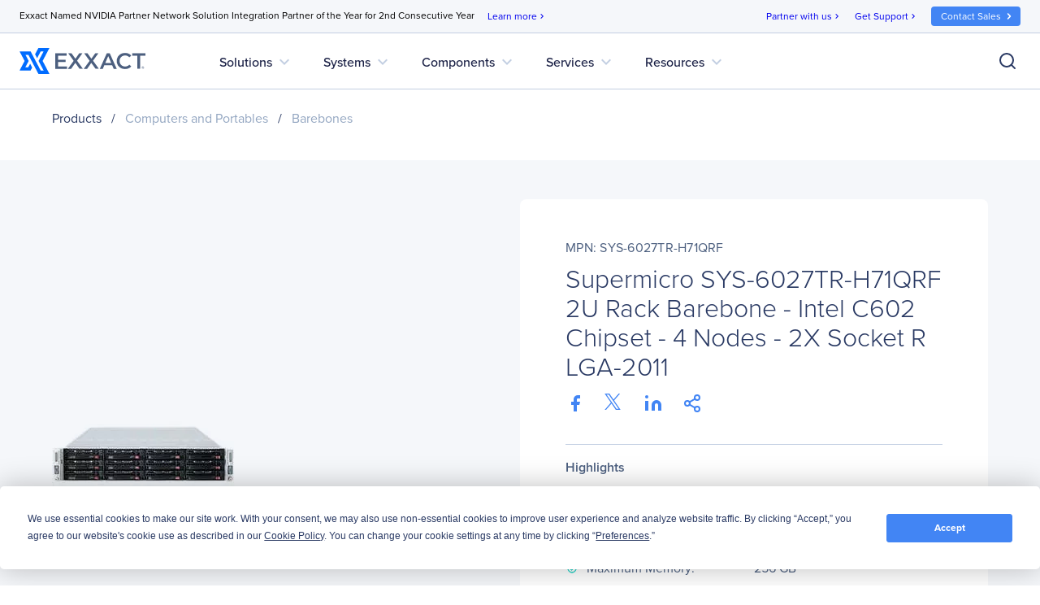

--- FILE ---
content_type: text/html; charset=utf-8
request_url: https://www.exxactcorp.com/Supermicro-SYS-6027TR-H71QRF-E117990
body_size: 86537
content:
<!DOCTYPE html><html lang="en" data-critters-container=""><head>
        <title>Supermicro SYS-6027TR-H71QRF 2U Rack Barebone - Intel C602 Chipset - 4 Nodes - 2X Socket R LGA-2011 | Exxact</title>

        <base href="/">

        <meta charset="utf-8">
        <meta name="viewport" content="width=device-width, initial-scale=1">
        <meta name="og:type" content="website">
        <meta name="facebook-domain-verification" content="3twtcso1zd74zis0bvtd2pdyraco94">
        <meta name="format-detection" content="telephone=no">

        <meta http-equiv="Cache-Control" content="no-cache, no-store, must-revalidate">
        <meta http-equiv="pragma" content="no-cache">
        <meta http-equiv="expires" content="-1">

        <link rel="icon" type="image/x-icon" href="favicon.ico">
        <link rel="preload" href="https://use.typekit.net/srb3tes.css" as="style" onload="this.onload=null;this.rel='stylesheet'">
        <noscript><link rel="stylesheet" href="https://use.typekit.net/srb3tes.css"></noscript>
        <link rel="preload" href="https://fonts.googleapis.com/icon?family=Material+Icons" as="style" onload="this.onload=null;this.rel='stylesheet'">
        <noscript><link href="https://fonts.googleapis.com/icon?family=Material+Icons" rel="stylesheet"></noscript>

        <!-- Termly start -->
        <script type="text/javascript" src="https://app.termly.io/resource-blocker/7c0c9d4c-84ef-401c-9dff-4b2c0af70d79?autoBlock=off"></script>
        <script>
            // Munchkin Consent Management for GDPR/Privacy Compliance
            window.munchkinConsent = {
                granted: false,
                initialized: false
            };

            function initMunchkinConsentListeners() {
                if (typeof Termly === 'undefined') {
                    setTimeout(initMunchkinConsentListeners, 100);
                    return;
                }

                // Check initial consent state
                Termly.on('initialized', function() {
                    var consentState = Termly.getConsentState();
                    if (consentState && consentState.analytics) {
                        window.munchkinConsent.granted = true;
                        window.dispatchEvent(new CustomEvent('munchkin-consent-granted'));
                    }
                });

                // Listen for consent changes
                Termly.on('consent', function(data) {
                    var hasAnalyticsConsent = data.consentState && data.consentState.analytics;

                    if (hasAnalyticsConsent && !window.munchkinConsent.granted) {
                        // Consent granted
                        window.munchkinConsent.granted = true;
                        window.dispatchEvent(new CustomEvent('munchkin-consent-granted'));
                    } else if (!hasAnalyticsConsent && window.munchkinConsent.granted) {
                        // Consent revoked - set opt-out cookie and remove tracking cookie
                        window.munchkinConsent.granted = false;
                        document.cookie = 'mkto_opt_out=true; path=/; max-age=31536000';
                        document.cookie = '_mkto_trk=; path=/; expires=Thu, 01 Jan 1970 00:00:00 GMT';
                        window.dispatchEvent(new CustomEvent('munchkin-consent-revoked'));
                    }
                });
            }

            // Start listening when DOM is ready
            if (document.readyState === 'loading') {
                document.addEventListener('DOMContentLoaded', initMunchkinConsentListeners);
            } else {
                initMunchkinConsentListeners();
            }
        </script>
        <!-- Termly end -->

        <!-- SearchSpring -->
        <script defer="" src="//cdn.searchspring.net/intellisuggest/is.min.js"></script>
        <!-- End SearchSpring -->

        <!-- Google reCAPTCHA-->
        <style>
            .grecaptcha-badge {
                visibility: hidden;
            }
        </style>
        <script defer="" src="//www.google.com/recaptcha/api.js?render=6Lfm8pkUAAAAAOooKvWwkExyMHXSoqZd4a89SZeA"></script>
        <!-- End Google reCAPTCHA-->

        <!-- Marketo Forms -->
        <script defer="" src="https://go.exxactcorp.com/js/forms2/js/forms2.js"></script>
        <!-- End Marketo Forms -->

        <!-- Marketo Munchkin -->
        <script defer="" src="https://munchkin.marketo.net/munchkin.js"></script>
        <!-- End Marketo Munchkin -->

        <!-- Marketo ConversionPath -->
        <!-- Marketo ConversionPath -->
        <script defer="" type="application/json" id="CP_TouchHistoryOptions">
            {
                "nameMappings": {
                    "RC_First_Channel__c": "rCFirstChannelc",
                    "RC_First_Medium__c": "rCFirstMediumc",
                    "RC_First_Source__c": "rCFirstSourcec",
                    "RC_First_Source_Detail__c": "rCFirstSourceDetailc",
                    "RC_First_Campaign__c": "rCFirstCampaignc",
                    "RC_First_Content__c": "rCFirstContentc",
                    "RC_First_Term__c": "rCFirstTermc",
                    "RC_Acquisition_Channel__c": "rCAcquisitionChannelc",
                    "RC_Acquisition_Medium__c": "rCAcquisitionMediumc",
                    "RC_Acquisition_Source__c": "rCAcquisitionSourcec",
                    "RC_Acquisition_Source_Detail__c": "rCAcquisitionSourceDetailc",
                    "RC_Acquisition_Campaign__c": "rCAcquisitionCampaignc",
                    "RC_Acquisition_Content__c": "rCAcquisitionContentc",
                    "RC_Acquisition_Term__c": "rCAcquisitionTermc",
                    "RC_Recent_Channel__c": "rCRecentChannelc",
                    "RC_Recent_Medium__c": "rCRecentMediumc",
                    "RC_Recent_Source__c": "rCRecentSourcec",
                    "RC_Recent_Source_Detail__c": "rCRecentSourceDetailc",
                    "RC_Recent_Campaign__c": "rCRecentCampaignc",
                    "RC_Recent_Content__c": "rCRecentContentc",
                    "RC_Recent_Term__c": "rCRecentTermc"
                },
                "stageMappings": {
                    "rolling": [
                        {
                            "when": "{current.query.gclid}",
                            "matches": "(.+)",
                            "set": "gCLID",
                            "to": "$1"
                        }
                    ]
                }
            }
        </script>
        <script defer="">
            window.CP_TouchHistoryOptions_nolog = true;
        </script>
        <script defer="" src="https://du4pg90j806ok.cloudfront.net/js/touch-history/dist/conversionpath-0.4.3.min.js"></script>
        <!-- End Marketo ConversionPath -->

        <!-- Marketo Clicky - See marketo.service for further impmentation -->
        <script defer="" id="teknklFormsPlus-1.0.5-util" src="https://assets.exxactcorp.com/js/teknkl-formsplus-1.0.5.js"></script>
        <script defer="" id="teknklSimpleDTO-2.0.4" src="https://assets.exxactcorp.com/js/teknkl-simpledto-2.0.4.js"></script>
        <!-- End Marketo Clicky -->
    <style>:root{--swiper-theme-color:#007aff}:root{--swiper-navigation-size:44px}</style><style>.mat-ripple{overflow:hidden;position:relative}.mat-ripple:not(:empty){transform:translateZ(0)}.cdk-visually-hidden{border:0;clip:rect(0 0 0 0);height:1px;margin:-1px;overflow:hidden;padding:0;position:absolute;width:1px;white-space:nowrap;outline:0;-webkit-appearance:none;-moz-appearance:none;left:0}:root{--swiper-theme-color:#007aff}:root{--swiper-navigation-size:44px}</style><link rel="stylesheet" href="styles.c4855f01f218379f.css" media="print" onload="this.media='all'"><noscript><link rel="stylesheet" href="styles.c4855f01f218379f.css"></noscript><style ng-app-id="ng">/*!
 * Bootstrap Grid v5.2.3 (https://getbootstrap.com/)
 * Copyright 2011-2022 The Bootstrap Authors
 * Copyright 2011-2022 Twitter, Inc.
 * Licensed under MIT (https://github.com/twbs/bootstrap/blob/main/LICENSE)
 */.container,.container-gridless,.container-half-padding,.container-padless,.container-fluid,.container-xxl,.container-xl,.container-lg,.container-md,.container-sm{--bs-gutter-x: 1.5rem;--bs-gutter-y: 0;width:100%;padding-right:calc(var(--bs-gutter-x) * .5);padding-left:calc(var(--bs-gutter-x) * .5);margin-right:auto;margin-left:auto}@media (min-width: 576px){.container-sm,.container,.container-gridless,.container-half-padding,.container-padless{max-width:540px}}@media (min-width: 768px){.container-md,.container-sm,.container,.container-gridless,.container-half-padding,.container-padless{max-width:720px}}@media (min-width: 1100px){.container-lg,.container-md,.container-sm,.container,.container-gridless,.container-half-padding,.container-padless{max-width:960px}}@media (min-width: 1200px){.container-xl,.container-lg,.container-md,.container-sm,.container,.container-gridless,.container-half-padding,.container-padless{max-width:1140px}}@media (min-width: 1400px){.container-xxl,.container-xl,.container-lg,.container-md,.container-sm,.container,.container-gridless,.container-half-padding,.container-padless{max-width:1320px}}.grid{display:grid;grid-template-rows:repeat(var(--bs-rows, 1),1fr);grid-template-columns:repeat(var(--bs-columns, 12),1fr);gap:var(--bs-gap, 1.5rem)}.grid .g-col-1{grid-column:auto/span 1}.grid .g-col-2{grid-column:auto/span 2}.grid .g-col-3{grid-column:auto/span 3}.grid .g-col-4{grid-column:auto/span 4}.grid .g-col-5{grid-column:auto/span 5}.grid .g-col-6{grid-column:auto/span 6}.grid .g-col-7{grid-column:auto/span 7}.grid .g-col-8{grid-column:auto/span 8}.grid .g-col-9{grid-column:auto/span 9}.grid .g-col-10{grid-column:auto/span 10}.grid .g-col-11{grid-column:auto/span 11}.grid .g-col-12{grid-column:auto/span 12}.grid .g-start-1{grid-column-start:1}.grid .g-start-2{grid-column-start:2}.grid .g-start-3{grid-column-start:3}.grid .g-start-4{grid-column-start:4}.grid .g-start-5{grid-column-start:5}.grid .g-start-6{grid-column-start:6}.grid .g-start-7{grid-column-start:7}.grid .g-start-8{grid-column-start:8}.grid .g-start-9{grid-column-start:9}.grid .g-start-10{grid-column-start:10}.grid .g-start-11{grid-column-start:11}@media (min-width: 576px){.grid .g-col-sm-1{grid-column:auto/span 1}.grid .g-col-sm-2{grid-column:auto/span 2}.grid .g-col-sm-3{grid-column:auto/span 3}.grid .g-col-sm-4{grid-column:auto/span 4}.grid .g-col-sm-5{grid-column:auto/span 5}.grid .g-col-sm-6{grid-column:auto/span 6}.grid .g-col-sm-7{grid-column:auto/span 7}.grid .g-col-sm-8{grid-column:auto/span 8}.grid .g-col-sm-9{grid-column:auto/span 9}.grid .g-col-sm-10{grid-column:auto/span 10}.grid .g-col-sm-11{grid-column:auto/span 11}.grid .g-col-sm-12{grid-column:auto/span 12}.grid .g-start-sm-1{grid-column-start:1}.grid .g-start-sm-2{grid-column-start:2}.grid .g-start-sm-3{grid-column-start:3}.grid .g-start-sm-4{grid-column-start:4}.grid .g-start-sm-5{grid-column-start:5}.grid .g-start-sm-6{grid-column-start:6}.grid .g-start-sm-7{grid-column-start:7}.grid .g-start-sm-8{grid-column-start:8}.grid .g-start-sm-9{grid-column-start:9}.grid .g-start-sm-10{grid-column-start:10}.grid .g-start-sm-11{grid-column-start:11}}@media (min-width: 768px){.grid .g-col-md-1{grid-column:auto/span 1}.grid .g-col-md-2{grid-column:auto/span 2}.grid .g-col-md-3{grid-column:auto/span 3}.grid .g-col-md-4{grid-column:auto/span 4}.grid .g-col-md-5{grid-column:auto/span 5}.grid .g-col-md-6{grid-column:auto/span 6}.grid .g-col-md-7{grid-column:auto/span 7}.grid .g-col-md-8{grid-column:auto/span 8}.grid .g-col-md-9{grid-column:auto/span 9}.grid .g-col-md-10{grid-column:auto/span 10}.grid .g-col-md-11{grid-column:auto/span 11}.grid .g-col-md-12{grid-column:auto/span 12}.grid .g-start-md-1{grid-column-start:1}.grid .g-start-md-2{grid-column-start:2}.grid .g-start-md-3{grid-column-start:3}.grid .g-start-md-4{grid-column-start:4}.grid .g-start-md-5{grid-column-start:5}.grid .g-start-md-6{grid-column-start:6}.grid .g-start-md-7{grid-column-start:7}.grid .g-start-md-8{grid-column-start:8}.grid .g-start-md-9{grid-column-start:9}.grid .g-start-md-10{grid-column-start:10}.grid .g-start-md-11{grid-column-start:11}}@media (min-width: 1100px){.grid .g-col-lg-1{grid-column:auto/span 1}.grid .g-col-lg-2{grid-column:auto/span 2}.grid .g-col-lg-3{grid-column:auto/span 3}.grid .g-col-lg-4{grid-column:auto/span 4}.grid .g-col-lg-5{grid-column:auto/span 5}.grid .g-col-lg-6{grid-column:auto/span 6}.grid .g-col-lg-7{grid-column:auto/span 7}.grid .g-col-lg-8{grid-column:auto/span 8}.grid .g-col-lg-9{grid-column:auto/span 9}.grid .g-col-lg-10{grid-column:auto/span 10}.grid .g-col-lg-11{grid-column:auto/span 11}.grid .g-col-lg-12{grid-column:auto/span 12}.grid .g-start-lg-1{grid-column-start:1}.grid .g-start-lg-2{grid-column-start:2}.grid .g-start-lg-3{grid-column-start:3}.grid .g-start-lg-4{grid-column-start:4}.grid .g-start-lg-5{grid-column-start:5}.grid .g-start-lg-6{grid-column-start:6}.grid .g-start-lg-7{grid-column-start:7}.grid .g-start-lg-8{grid-column-start:8}.grid .g-start-lg-9{grid-column-start:9}.grid .g-start-lg-10{grid-column-start:10}.grid .g-start-lg-11{grid-column-start:11}}@media (min-width: 1200px){.grid .g-col-xl-1{grid-column:auto/span 1}.grid .g-col-xl-2{grid-column:auto/span 2}.grid .g-col-xl-3{grid-column:auto/span 3}.grid .g-col-xl-4{grid-column:auto/span 4}.grid .g-col-xl-5{grid-column:auto/span 5}.grid .g-col-xl-6{grid-column:auto/span 6}.grid .g-col-xl-7{grid-column:auto/span 7}.grid .g-col-xl-8{grid-column:auto/span 8}.grid .g-col-xl-9{grid-column:auto/span 9}.grid .g-col-xl-10{grid-column:auto/span 10}.grid .g-col-xl-11{grid-column:auto/span 11}.grid .g-col-xl-12{grid-column:auto/span 12}.grid .g-start-xl-1{grid-column-start:1}.grid .g-start-xl-2{grid-column-start:2}.grid .g-start-xl-3{grid-column-start:3}.grid .g-start-xl-4{grid-column-start:4}.grid .g-start-xl-5{grid-column-start:5}.grid .g-start-xl-6{grid-column-start:6}.grid .g-start-xl-7{grid-column-start:7}.grid .g-start-xl-8{grid-column-start:8}.grid .g-start-xl-9{grid-column-start:9}.grid .g-start-xl-10{grid-column-start:10}.grid .g-start-xl-11{grid-column-start:11}}@media (min-width: 1400px){.grid .g-col-xxl-1{grid-column:auto/span 1}.grid .g-col-xxl-2{grid-column:auto/span 2}.grid .g-col-xxl-3{grid-column:auto/span 3}.grid .g-col-xxl-4{grid-column:auto/span 4}.grid .g-col-xxl-5{grid-column:auto/span 5}.grid .g-col-xxl-6{grid-column:auto/span 6}.grid .g-col-xxl-7{grid-column:auto/span 7}.grid .g-col-xxl-8{grid-column:auto/span 8}.grid .g-col-xxl-9{grid-column:auto/span 9}.grid .g-col-xxl-10{grid-column:auto/span 10}.grid .g-col-xxl-11{grid-column:auto/span 11}.grid .g-col-xxl-12{grid-column:auto/span 12}.grid .g-start-xxl-1{grid-column-start:1}.grid .g-start-xxl-2{grid-column-start:2}.grid .g-start-xxl-3{grid-column-start:3}.grid .g-start-xxl-4{grid-column-start:4}.grid .g-start-xxl-5{grid-column-start:5}.grid .g-start-xxl-6{grid-column-start:6}.grid .g-start-xxl-7{grid-column-start:7}.grid .g-start-xxl-8{grid-column-start:8}.grid .g-start-xxl-9{grid-column-start:9}.grid .g-start-xxl-10{grid-column-start:10}.grid .g-start-xxl-11{grid-column-start:11}}@media (min-width: 576px){.d-sm-inline{display:inline!important}.d-sm-inline-block{display:inline-block!important}.d-sm-block{display:block!important}.d-sm-grid{display:grid!important}.d-sm-table{display:table!important}.d-sm-table-row{display:table-row!important}.d-sm-table-cell{display:table-cell!important}.d-sm-flex{display:flex!important}.d-sm-inline-flex{display:inline-flex!important}.d-sm-none{display:none!important}.flex-sm-fill{flex:1 1 auto!important}.flex-sm-row{flex-direction:row!important}.flex-sm-column{flex-direction:column!important}.flex-sm-row-reverse{flex-direction:row-reverse!important}.flex-sm-column-reverse{flex-direction:column-reverse!important}.flex-sm-grow-0{flex-grow:0!important}.flex-sm-grow-1{flex-grow:1!important}.flex-sm-shrink-0{flex-shrink:0!important}.flex-sm-shrink-1{flex-shrink:1!important}.flex-sm-wrap{flex-wrap:wrap!important}.flex-sm-nowrap{flex-wrap:nowrap!important}.flex-sm-wrap-reverse{flex-wrap:wrap-reverse!important}.justify-content-sm-start{justify-content:flex-start!important}.justify-content-sm-end{justify-content:flex-end!important}.justify-content-sm-center{justify-content:center!important}.justify-content-sm-between{justify-content:space-between!important}.justify-content-sm-around{justify-content:space-around!important}.justify-content-sm-evenly{justify-content:space-evenly!important}.align-items-sm-start{align-items:flex-start!important}.align-items-sm-end{align-items:flex-end!important}.align-items-sm-center{align-items:center!important}.align-items-sm-baseline{align-items:baseline!important}.align-items-sm-stretch{align-items:stretch!important}.align-content-sm-start{align-content:flex-start!important}.align-content-sm-end{align-content:flex-end!important}.align-content-sm-center{align-content:center!important}.align-content-sm-between{align-content:space-between!important}.align-content-sm-around{align-content:space-around!important}.align-content-sm-stretch{align-content:stretch!important}.align-self-sm-auto{align-self:auto!important}.align-self-sm-start{align-self:flex-start!important}.align-self-sm-end{align-self:flex-end!important}.align-self-sm-center{align-self:center!important}.align-self-sm-baseline{align-self:baseline!important}.align-self-sm-stretch{align-self:stretch!important}.order-sm-first{order:-1!important}.order-sm-0{order:0!important}.order-sm-1{order:1!important}.order-sm-2{order:2!important}.order-sm-3{order:3!important}.order-sm-4{order:4!important}.order-sm-5{order:5!important}.order-sm-last{order:6!important}.m-sm-0{margin:0!important}.m-sm-1{margin:.25rem!important}.m-sm-2{margin:.5rem!important}.m-sm-3{margin:1rem!important}.m-sm-4{margin:1.5rem!important}.m-sm-5{margin:3rem!important}.m-sm-auto{margin:auto!important}.mx-sm-0{margin-right:0!important;margin-left:0!important}.mx-sm-1{margin-right:.25rem!important;margin-left:.25rem!important}.mx-sm-2{margin-right:.5rem!important;margin-left:.5rem!important}.mx-sm-3{margin-right:1rem!important;margin-left:1rem!important}.mx-sm-4{margin-right:1.5rem!important;margin-left:1.5rem!important}.mx-sm-5{margin-right:3rem!important;margin-left:3rem!important}.mx-sm-auto{margin-right:auto!important;margin-left:auto!important}.my-sm-0{margin-top:0!important;margin-bottom:0!important}.my-sm-1{margin-top:.25rem!important;margin-bottom:.25rem!important}.my-sm-2{margin-top:.5rem!important;margin-bottom:.5rem!important}.my-sm-3{margin-top:1rem!important;margin-bottom:1rem!important}.my-sm-4{margin-top:1.5rem!important;margin-bottom:1.5rem!important}.my-sm-5{margin-top:3rem!important;margin-bottom:3rem!important}.my-sm-auto{margin-top:auto!important;margin-bottom:auto!important}.mt-sm-0{margin-top:0!important}.mt-sm-1{margin-top:.25rem!important}.mt-sm-2{margin-top:.5rem!important}.mt-sm-3{margin-top:1rem!important}.mt-sm-4{margin-top:1.5rem!important}.mt-sm-5{margin-top:3rem!important}.mt-sm-auto{margin-top:auto!important}.me-sm-0{margin-right:0!important}.me-sm-1{margin-right:.25rem!important}.me-sm-2{margin-right:.5rem!important}.me-sm-3{margin-right:1rem!important}.me-sm-4{margin-right:1.5rem!important}.me-sm-5{margin-right:3rem!important}.me-sm-auto{margin-right:auto!important}.mb-sm-0{margin-bottom:0!important}.mb-sm-1{margin-bottom:.25rem!important}.mb-sm-2{margin-bottom:.5rem!important}.mb-sm-3{margin-bottom:1rem!important}.mb-sm-4{margin-bottom:1.5rem!important}.mb-sm-5{margin-bottom:3rem!important}.mb-sm-auto{margin-bottom:auto!important}.ms-sm-0{margin-left:0!important}.ms-sm-1{margin-left:.25rem!important}.ms-sm-2{margin-left:.5rem!important}.ms-sm-3{margin-left:1rem!important}.ms-sm-4{margin-left:1.5rem!important}.ms-sm-5{margin-left:3rem!important}.ms-sm-auto{margin-left:auto!important}.p-sm-0{padding:0!important}.p-sm-1{padding:.25rem!important}.p-sm-2{padding:.5rem!important}.p-sm-3{padding:1rem!important}.p-sm-4{padding:1.5rem!important}.p-sm-5{padding:3rem!important}.px-sm-0{padding-right:0!important;padding-left:0!important}.px-sm-1{padding-right:.25rem!important;padding-left:.25rem!important}.px-sm-2{padding-right:.5rem!important;padding-left:.5rem!important}.px-sm-3{padding-right:1rem!important;padding-left:1rem!important}.px-sm-4{padding-right:1.5rem!important;padding-left:1.5rem!important}.px-sm-5{padding-right:3rem!important;padding-left:3rem!important}.py-sm-0{padding-top:0!important;padding-bottom:0!important}.py-sm-1{padding-top:.25rem!important;padding-bottom:.25rem!important}.py-sm-2{padding-top:.5rem!important;padding-bottom:.5rem!important}.py-sm-3{padding-top:1rem!important;padding-bottom:1rem!important}.py-sm-4{padding-top:1.5rem!important;padding-bottom:1.5rem!important}.py-sm-5{padding-top:3rem!important;padding-bottom:3rem!important}.pt-sm-0{padding-top:0!important}.pt-sm-1{padding-top:.25rem!important}.pt-sm-2{padding-top:.5rem!important}.pt-sm-3{padding-top:1rem!important}.pt-sm-4{padding-top:1.5rem!important}.pt-sm-5{padding-top:3rem!important}.pe-sm-0{padding-right:0!important}.pe-sm-1{padding-right:.25rem!important}.pe-sm-2{padding-right:.5rem!important}.pe-sm-3{padding-right:1rem!important}.pe-sm-4{padding-right:1.5rem!important}.pe-sm-5{padding-right:3rem!important}.pb-sm-0{padding-bottom:0!important}.pb-sm-1{padding-bottom:.25rem!important}.pb-sm-2{padding-bottom:.5rem!important}.pb-sm-3{padding-bottom:1rem!important}.pb-sm-4{padding-bottom:1.5rem!important}.pb-sm-5{padding-bottom:3rem!important}.ps-sm-0{padding-left:0!important}.ps-sm-1{padding-left:.25rem!important}.ps-sm-2{padding-left:.5rem!important}.ps-sm-3{padding-left:1rem!important}.ps-sm-4{padding-left:1.5rem!important}.ps-sm-5{padding-left:3rem!important}}@media (min-width: 768px){.d-md-inline{display:inline!important}.d-md-inline-block{display:inline-block!important}.d-md-block{display:block!important}.d-md-grid{display:grid!important}.d-md-table{display:table!important}.d-md-table-row{display:table-row!important}.d-md-table-cell{display:table-cell!important}.d-md-flex{display:flex!important}.d-md-inline-flex{display:inline-flex!important}.d-md-none{display:none!important}.flex-md-fill{flex:1 1 auto!important}.flex-md-row{flex-direction:row!important}.flex-md-column{flex-direction:column!important}.flex-md-row-reverse{flex-direction:row-reverse!important}.flex-md-column-reverse{flex-direction:column-reverse!important}.flex-md-grow-0{flex-grow:0!important}.flex-md-grow-1{flex-grow:1!important}.flex-md-shrink-0{flex-shrink:0!important}.flex-md-shrink-1{flex-shrink:1!important}.flex-md-wrap{flex-wrap:wrap!important}.flex-md-nowrap{flex-wrap:nowrap!important}.flex-md-wrap-reverse{flex-wrap:wrap-reverse!important}.justify-content-md-start{justify-content:flex-start!important}.justify-content-md-end{justify-content:flex-end!important}.justify-content-md-center{justify-content:center!important}.justify-content-md-between{justify-content:space-between!important}.justify-content-md-around{justify-content:space-around!important}.justify-content-md-evenly{justify-content:space-evenly!important}.align-items-md-start{align-items:flex-start!important}.align-items-md-end{align-items:flex-end!important}.align-items-md-center{align-items:center!important}.align-items-md-baseline{align-items:baseline!important}.align-items-md-stretch{align-items:stretch!important}.align-content-md-start{align-content:flex-start!important}.align-content-md-end{align-content:flex-end!important}.align-content-md-center{align-content:center!important}.align-content-md-between{align-content:space-between!important}.align-content-md-around{align-content:space-around!important}.align-content-md-stretch{align-content:stretch!important}.align-self-md-auto{align-self:auto!important}.align-self-md-start{align-self:flex-start!important}.align-self-md-end{align-self:flex-end!important}.align-self-md-center{align-self:center!important}.align-self-md-baseline{align-self:baseline!important}.align-self-md-stretch{align-self:stretch!important}.order-md-first{order:-1!important}.order-md-0{order:0!important}.order-md-1{order:1!important}.order-md-2{order:2!important}.order-md-3{order:3!important}.order-md-4{order:4!important}.order-md-5{order:5!important}.order-md-last{order:6!important}.m-md-0{margin:0!important}.m-md-1{margin:.25rem!important}.m-md-2{margin:.5rem!important}.m-md-3{margin:1rem!important}.m-md-4{margin:1.5rem!important}.m-md-5{margin:3rem!important}.m-md-auto{margin:auto!important}.mx-md-0{margin-right:0!important;margin-left:0!important}.mx-md-1{margin-right:.25rem!important;margin-left:.25rem!important}.mx-md-2{margin-right:.5rem!important;margin-left:.5rem!important}.mx-md-3{margin-right:1rem!important;margin-left:1rem!important}.mx-md-4{margin-right:1.5rem!important;margin-left:1.5rem!important}.mx-md-5{margin-right:3rem!important;margin-left:3rem!important}.mx-md-auto{margin-right:auto!important;margin-left:auto!important}.my-md-0{margin-top:0!important;margin-bottom:0!important}.my-md-1{margin-top:.25rem!important;margin-bottom:.25rem!important}.my-md-2{margin-top:.5rem!important;margin-bottom:.5rem!important}.my-md-3{margin-top:1rem!important;margin-bottom:1rem!important}.my-md-4{margin-top:1.5rem!important;margin-bottom:1.5rem!important}.my-md-5{margin-top:3rem!important;margin-bottom:3rem!important}.my-md-auto{margin-top:auto!important;margin-bottom:auto!important}.mt-md-0{margin-top:0!important}.mt-md-1{margin-top:.25rem!important}.mt-md-2{margin-top:.5rem!important}.mt-md-3{margin-top:1rem!important}.mt-md-4{margin-top:1.5rem!important}.mt-md-5{margin-top:3rem!important}.mt-md-auto{margin-top:auto!important}.me-md-0{margin-right:0!important}.me-md-1{margin-right:.25rem!important}.me-md-2{margin-right:.5rem!important}.me-md-3{margin-right:1rem!important}.me-md-4{margin-right:1.5rem!important}.me-md-5{margin-right:3rem!important}.me-md-auto{margin-right:auto!important}.mb-md-0{margin-bottom:0!important}.mb-md-1{margin-bottom:.25rem!important}.mb-md-2{margin-bottom:.5rem!important}.mb-md-3{margin-bottom:1rem!important}.mb-md-4{margin-bottom:1.5rem!important}.mb-md-5{margin-bottom:3rem!important}.mb-md-auto{margin-bottom:auto!important}.ms-md-0{margin-left:0!important}.ms-md-1{margin-left:.25rem!important}.ms-md-2{margin-left:.5rem!important}.ms-md-3{margin-left:1rem!important}.ms-md-4{margin-left:1.5rem!important}.ms-md-5{margin-left:3rem!important}.ms-md-auto{margin-left:auto!important}.p-md-0{padding:0!important}.p-md-1{padding:.25rem!important}.p-md-2{padding:.5rem!important}.p-md-3{padding:1rem!important}.p-md-4{padding:1.5rem!important}.p-md-5{padding:3rem!important}.px-md-0{padding-right:0!important;padding-left:0!important}.px-md-1{padding-right:.25rem!important;padding-left:.25rem!important}.px-md-2{padding-right:.5rem!important;padding-left:.5rem!important}.px-md-3{padding-right:1rem!important;padding-left:1rem!important}.px-md-4{padding-right:1.5rem!important;padding-left:1.5rem!important}.px-md-5{padding-right:3rem!important;padding-left:3rem!important}.py-md-0{padding-top:0!important;padding-bottom:0!important}.py-md-1{padding-top:.25rem!important;padding-bottom:.25rem!important}.py-md-2{padding-top:.5rem!important;padding-bottom:.5rem!important}.py-md-3{padding-top:1rem!important;padding-bottom:1rem!important}.py-md-4{padding-top:1.5rem!important;padding-bottom:1.5rem!important}.py-md-5{padding-top:3rem!important;padding-bottom:3rem!important}.pt-md-0{padding-top:0!important}.pt-md-1{padding-top:.25rem!important}.pt-md-2{padding-top:.5rem!important}.pt-md-3{padding-top:1rem!important}.pt-md-4{padding-top:1.5rem!important}.pt-md-5{padding-top:3rem!important}.pe-md-0{padding-right:0!important}.pe-md-1{padding-right:.25rem!important}.pe-md-2{padding-right:.5rem!important}.pe-md-3{padding-right:1rem!important}.pe-md-4{padding-right:1.5rem!important}.pe-md-5{padding-right:3rem!important}.pb-md-0{padding-bottom:0!important}.pb-md-1{padding-bottom:.25rem!important}.pb-md-2{padding-bottom:.5rem!important}.pb-md-3{padding-bottom:1rem!important}.pb-md-4{padding-bottom:1.5rem!important}.pb-md-5{padding-bottom:3rem!important}.ps-md-0{padding-left:0!important}.ps-md-1{padding-left:.25rem!important}.ps-md-2{padding-left:.5rem!important}.ps-md-3{padding-left:1rem!important}.ps-md-4{padding-left:1.5rem!important}.ps-md-5{padding-left:3rem!important}}@media (min-width: 1100px){.d-lg-inline{display:inline!important}.d-lg-inline-block{display:inline-block!important}.d-lg-block{display:block!important}.d-lg-grid{display:grid!important}.d-lg-table{display:table!important}.d-lg-table-row{display:table-row!important}.d-lg-table-cell{display:table-cell!important}.d-lg-flex{display:flex!important}.d-lg-inline-flex{display:inline-flex!important}.d-lg-none{display:none!important}.flex-lg-fill{flex:1 1 auto!important}.flex-lg-row{flex-direction:row!important}.flex-lg-column{flex-direction:column!important}.flex-lg-row-reverse{flex-direction:row-reverse!important}.flex-lg-column-reverse{flex-direction:column-reverse!important}.flex-lg-grow-0{flex-grow:0!important}.flex-lg-grow-1{flex-grow:1!important}.flex-lg-shrink-0{flex-shrink:0!important}.flex-lg-shrink-1{flex-shrink:1!important}.flex-lg-wrap{flex-wrap:wrap!important}.flex-lg-nowrap{flex-wrap:nowrap!important}.flex-lg-wrap-reverse{flex-wrap:wrap-reverse!important}.justify-content-lg-start{justify-content:flex-start!important}.justify-content-lg-end{justify-content:flex-end!important}.justify-content-lg-center{justify-content:center!important}.justify-content-lg-between{justify-content:space-between!important}.justify-content-lg-around{justify-content:space-around!important}.justify-content-lg-evenly{justify-content:space-evenly!important}.align-items-lg-start{align-items:flex-start!important}.align-items-lg-end{align-items:flex-end!important}.align-items-lg-center{align-items:center!important}.align-items-lg-baseline{align-items:baseline!important}.align-items-lg-stretch{align-items:stretch!important}.align-content-lg-start{align-content:flex-start!important}.align-content-lg-end{align-content:flex-end!important}.align-content-lg-center{align-content:center!important}.align-content-lg-between{align-content:space-between!important}.align-content-lg-around{align-content:space-around!important}.align-content-lg-stretch{align-content:stretch!important}.align-self-lg-auto{align-self:auto!important}.align-self-lg-start{align-self:flex-start!important}.align-self-lg-end{align-self:flex-end!important}.align-self-lg-center{align-self:center!important}.align-self-lg-baseline{align-self:baseline!important}.align-self-lg-stretch{align-self:stretch!important}.order-lg-first{order:-1!important}.order-lg-0{order:0!important}.order-lg-1{order:1!important}.order-lg-2{order:2!important}.order-lg-3{order:3!important}.order-lg-4{order:4!important}.order-lg-5{order:5!important}.order-lg-last{order:6!important}.m-lg-0{margin:0!important}.m-lg-1{margin:.25rem!important}.m-lg-2{margin:.5rem!important}.m-lg-3{margin:1rem!important}.m-lg-4{margin:1.5rem!important}.m-lg-5{margin:3rem!important}.m-lg-auto{margin:auto!important}.mx-lg-0{margin-right:0!important;margin-left:0!important}.mx-lg-1{margin-right:.25rem!important;margin-left:.25rem!important}.mx-lg-2{margin-right:.5rem!important;margin-left:.5rem!important}.mx-lg-3{margin-right:1rem!important;margin-left:1rem!important}.mx-lg-4{margin-right:1.5rem!important;margin-left:1.5rem!important}.mx-lg-5{margin-right:3rem!important;margin-left:3rem!important}.mx-lg-auto{margin-right:auto!important;margin-left:auto!important}.my-lg-0{margin-top:0!important;margin-bottom:0!important}.my-lg-1{margin-top:.25rem!important;margin-bottom:.25rem!important}.my-lg-2{margin-top:.5rem!important;margin-bottom:.5rem!important}.my-lg-3{margin-top:1rem!important;margin-bottom:1rem!important}.my-lg-4{margin-top:1.5rem!important;margin-bottom:1.5rem!important}.my-lg-5{margin-top:3rem!important;margin-bottom:3rem!important}.my-lg-auto{margin-top:auto!important;margin-bottom:auto!important}.mt-lg-0{margin-top:0!important}.mt-lg-1{margin-top:.25rem!important}.mt-lg-2{margin-top:.5rem!important}.mt-lg-3{margin-top:1rem!important}.mt-lg-4{margin-top:1.5rem!important}.mt-lg-5{margin-top:3rem!important}.mt-lg-auto{margin-top:auto!important}.me-lg-0{margin-right:0!important}.me-lg-1{margin-right:.25rem!important}.me-lg-2{margin-right:.5rem!important}.me-lg-3{margin-right:1rem!important}.me-lg-4{margin-right:1.5rem!important}.me-lg-5{margin-right:3rem!important}.me-lg-auto{margin-right:auto!important}.mb-lg-0{margin-bottom:0!important}.mb-lg-1{margin-bottom:.25rem!important}.mb-lg-2{margin-bottom:.5rem!important}.mb-lg-3{margin-bottom:1rem!important}.mb-lg-4{margin-bottom:1.5rem!important}.mb-lg-5{margin-bottom:3rem!important}.mb-lg-auto{margin-bottom:auto!important}.ms-lg-0{margin-left:0!important}.ms-lg-1{margin-left:.25rem!important}.ms-lg-2{margin-left:.5rem!important}.ms-lg-3{margin-left:1rem!important}.ms-lg-4{margin-left:1.5rem!important}.ms-lg-5{margin-left:3rem!important}.ms-lg-auto{margin-left:auto!important}.p-lg-0{padding:0!important}.p-lg-1{padding:.25rem!important}.p-lg-2{padding:.5rem!important}.p-lg-3{padding:1rem!important}.p-lg-4{padding:1.5rem!important}.p-lg-5{padding:3rem!important}.px-lg-0{padding-right:0!important;padding-left:0!important}.px-lg-1{padding-right:.25rem!important;padding-left:.25rem!important}.px-lg-2{padding-right:.5rem!important;padding-left:.5rem!important}.px-lg-3{padding-right:1rem!important;padding-left:1rem!important}.px-lg-4{padding-right:1.5rem!important;padding-left:1.5rem!important}.px-lg-5{padding-right:3rem!important;padding-left:3rem!important}.py-lg-0{padding-top:0!important;padding-bottom:0!important}.py-lg-1{padding-top:.25rem!important;padding-bottom:.25rem!important}.py-lg-2{padding-top:.5rem!important;padding-bottom:.5rem!important}.py-lg-3{padding-top:1rem!important;padding-bottom:1rem!important}.py-lg-4{padding-top:1.5rem!important;padding-bottom:1.5rem!important}.py-lg-5{padding-top:3rem!important;padding-bottom:3rem!important}.pt-lg-0{padding-top:0!important}.pt-lg-1{padding-top:.25rem!important}.pt-lg-2{padding-top:.5rem!important}.pt-lg-3{padding-top:1rem!important}.pt-lg-4{padding-top:1.5rem!important}.pt-lg-5{padding-top:3rem!important}.pe-lg-0{padding-right:0!important}.pe-lg-1{padding-right:.25rem!important}.pe-lg-2{padding-right:.5rem!important}.pe-lg-3{padding-right:1rem!important}.pe-lg-4{padding-right:1.5rem!important}.pe-lg-5{padding-right:3rem!important}.pb-lg-0{padding-bottom:0!important}.pb-lg-1{padding-bottom:.25rem!important}.pb-lg-2{padding-bottom:.5rem!important}.pb-lg-3{padding-bottom:1rem!important}.pb-lg-4{padding-bottom:1.5rem!important}.pb-lg-5{padding-bottom:3rem!important}.ps-lg-0{padding-left:0!important}.ps-lg-1{padding-left:.25rem!important}.ps-lg-2{padding-left:.5rem!important}.ps-lg-3{padding-left:1rem!important}.ps-lg-4{padding-left:1.5rem!important}.ps-lg-5{padding-left:3rem!important}}@media (min-width: 1200px){.d-xl-inline{display:inline!important}.d-xl-inline-block{display:inline-block!important}.d-xl-block{display:block!important}.d-xl-grid{display:grid!important}.d-xl-table{display:table!important}.d-xl-table-row{display:table-row!important}.d-xl-table-cell{display:table-cell!important}.d-xl-flex{display:flex!important}.d-xl-inline-flex{display:inline-flex!important}.d-xl-none{display:none!important}.flex-xl-fill{flex:1 1 auto!important}.flex-xl-row{flex-direction:row!important}.flex-xl-column{flex-direction:column!important}.flex-xl-row-reverse{flex-direction:row-reverse!important}.flex-xl-column-reverse{flex-direction:column-reverse!important}.flex-xl-grow-0{flex-grow:0!important}.flex-xl-grow-1{flex-grow:1!important}.flex-xl-shrink-0{flex-shrink:0!important}.flex-xl-shrink-1{flex-shrink:1!important}.flex-xl-wrap{flex-wrap:wrap!important}.flex-xl-nowrap{flex-wrap:nowrap!important}.flex-xl-wrap-reverse{flex-wrap:wrap-reverse!important}.justify-content-xl-start{justify-content:flex-start!important}.justify-content-xl-end{justify-content:flex-end!important}.justify-content-xl-center{justify-content:center!important}.justify-content-xl-between{justify-content:space-between!important}.justify-content-xl-around{justify-content:space-around!important}.justify-content-xl-evenly{justify-content:space-evenly!important}.align-items-xl-start{align-items:flex-start!important}.align-items-xl-end{align-items:flex-end!important}.align-items-xl-center{align-items:center!important}.align-items-xl-baseline{align-items:baseline!important}.align-items-xl-stretch{align-items:stretch!important}.align-content-xl-start{align-content:flex-start!important}.align-content-xl-end{align-content:flex-end!important}.align-content-xl-center{align-content:center!important}.align-content-xl-between{align-content:space-between!important}.align-content-xl-around{align-content:space-around!important}.align-content-xl-stretch{align-content:stretch!important}.align-self-xl-auto{align-self:auto!important}.align-self-xl-start{align-self:flex-start!important}.align-self-xl-end{align-self:flex-end!important}.align-self-xl-center{align-self:center!important}.align-self-xl-baseline{align-self:baseline!important}.align-self-xl-stretch{align-self:stretch!important}.order-xl-first{order:-1!important}.order-xl-0{order:0!important}.order-xl-1{order:1!important}.order-xl-2{order:2!important}.order-xl-3{order:3!important}.order-xl-4{order:4!important}.order-xl-5{order:5!important}.order-xl-last{order:6!important}.m-xl-0{margin:0!important}.m-xl-1{margin:.25rem!important}.m-xl-2{margin:.5rem!important}.m-xl-3{margin:1rem!important}.m-xl-4{margin:1.5rem!important}.m-xl-5{margin:3rem!important}.m-xl-auto{margin:auto!important}.mx-xl-0{margin-right:0!important;margin-left:0!important}.mx-xl-1{margin-right:.25rem!important;margin-left:.25rem!important}.mx-xl-2{margin-right:.5rem!important;margin-left:.5rem!important}.mx-xl-3{margin-right:1rem!important;margin-left:1rem!important}.mx-xl-4{margin-right:1.5rem!important;margin-left:1.5rem!important}.mx-xl-5{margin-right:3rem!important;margin-left:3rem!important}.mx-xl-auto{margin-right:auto!important;margin-left:auto!important}.my-xl-0{margin-top:0!important;margin-bottom:0!important}.my-xl-1{margin-top:.25rem!important;margin-bottom:.25rem!important}.my-xl-2{margin-top:.5rem!important;margin-bottom:.5rem!important}.my-xl-3{margin-top:1rem!important;margin-bottom:1rem!important}.my-xl-4{margin-top:1.5rem!important;margin-bottom:1.5rem!important}.my-xl-5{margin-top:3rem!important;margin-bottom:3rem!important}.my-xl-auto{margin-top:auto!important;margin-bottom:auto!important}.mt-xl-0{margin-top:0!important}.mt-xl-1{margin-top:.25rem!important}.mt-xl-2{margin-top:.5rem!important}.mt-xl-3{margin-top:1rem!important}.mt-xl-4{margin-top:1.5rem!important}.mt-xl-5{margin-top:3rem!important}.mt-xl-auto{margin-top:auto!important}.me-xl-0{margin-right:0!important}.me-xl-1{margin-right:.25rem!important}.me-xl-2{margin-right:.5rem!important}.me-xl-3{margin-right:1rem!important}.me-xl-4{margin-right:1.5rem!important}.me-xl-5{margin-right:3rem!important}.me-xl-auto{margin-right:auto!important}.mb-xl-0{margin-bottom:0!important}.mb-xl-1{margin-bottom:.25rem!important}.mb-xl-2{margin-bottom:.5rem!important}.mb-xl-3{margin-bottom:1rem!important}.mb-xl-4{margin-bottom:1.5rem!important}.mb-xl-5{margin-bottom:3rem!important}.mb-xl-auto{margin-bottom:auto!important}.ms-xl-0{margin-left:0!important}.ms-xl-1{margin-left:.25rem!important}.ms-xl-2{margin-left:.5rem!important}.ms-xl-3{margin-left:1rem!important}.ms-xl-4{margin-left:1.5rem!important}.ms-xl-5{margin-left:3rem!important}.ms-xl-auto{margin-left:auto!important}.p-xl-0{padding:0!important}.p-xl-1{padding:.25rem!important}.p-xl-2{padding:.5rem!important}.p-xl-3{padding:1rem!important}.p-xl-4{padding:1.5rem!important}.p-xl-5{padding:3rem!important}.px-xl-0{padding-right:0!important;padding-left:0!important}.px-xl-1{padding-right:.25rem!important;padding-left:.25rem!important}.px-xl-2{padding-right:.5rem!important;padding-left:.5rem!important}.px-xl-3{padding-right:1rem!important;padding-left:1rem!important}.px-xl-4{padding-right:1.5rem!important;padding-left:1.5rem!important}.px-xl-5{padding-right:3rem!important;padding-left:3rem!important}.py-xl-0{padding-top:0!important;padding-bottom:0!important}.py-xl-1{padding-top:.25rem!important;padding-bottom:.25rem!important}.py-xl-2{padding-top:.5rem!important;padding-bottom:.5rem!important}.py-xl-3{padding-top:1rem!important;padding-bottom:1rem!important}.py-xl-4{padding-top:1.5rem!important;padding-bottom:1.5rem!important}.py-xl-5{padding-top:3rem!important;padding-bottom:3rem!important}.pt-xl-0{padding-top:0!important}.pt-xl-1{padding-top:.25rem!important}.pt-xl-2{padding-top:.5rem!important}.pt-xl-3{padding-top:1rem!important}.pt-xl-4{padding-top:1.5rem!important}.pt-xl-5{padding-top:3rem!important}.pe-xl-0{padding-right:0!important}.pe-xl-1{padding-right:.25rem!important}.pe-xl-2{padding-right:.5rem!important}.pe-xl-3{padding-right:1rem!important}.pe-xl-4{padding-right:1.5rem!important}.pe-xl-5{padding-right:3rem!important}.pb-xl-0{padding-bottom:0!important}.pb-xl-1{padding-bottom:.25rem!important}.pb-xl-2{padding-bottom:.5rem!important}.pb-xl-3{padding-bottom:1rem!important}.pb-xl-4{padding-bottom:1.5rem!important}.pb-xl-5{padding-bottom:3rem!important}.ps-xl-0{padding-left:0!important}.ps-xl-1{padding-left:.25rem!important}.ps-xl-2{padding-left:.5rem!important}.ps-xl-3{padding-left:1rem!important}.ps-xl-4{padding-left:1.5rem!important}.ps-xl-5{padding-left:3rem!important}}@media (min-width: 1400px){.d-xxl-inline{display:inline!important}.d-xxl-inline-block{display:inline-block!important}.d-xxl-block{display:block!important}.d-xxl-grid{display:grid!important}.d-xxl-table{display:table!important}.d-xxl-table-row{display:table-row!important}.d-xxl-table-cell{display:table-cell!important}.d-xxl-flex{display:flex!important}.d-xxl-inline-flex{display:inline-flex!important}.d-xxl-none{display:none!important}.flex-xxl-fill{flex:1 1 auto!important}.flex-xxl-row{flex-direction:row!important}.flex-xxl-column{flex-direction:column!important}.flex-xxl-row-reverse{flex-direction:row-reverse!important}.flex-xxl-column-reverse{flex-direction:column-reverse!important}.flex-xxl-grow-0{flex-grow:0!important}.flex-xxl-grow-1{flex-grow:1!important}.flex-xxl-shrink-0{flex-shrink:0!important}.flex-xxl-shrink-1{flex-shrink:1!important}.flex-xxl-wrap{flex-wrap:wrap!important}.flex-xxl-nowrap{flex-wrap:nowrap!important}.flex-xxl-wrap-reverse{flex-wrap:wrap-reverse!important}.justify-content-xxl-start{justify-content:flex-start!important}.justify-content-xxl-end{justify-content:flex-end!important}.justify-content-xxl-center{justify-content:center!important}.justify-content-xxl-between{justify-content:space-between!important}.justify-content-xxl-around{justify-content:space-around!important}.justify-content-xxl-evenly{justify-content:space-evenly!important}.align-items-xxl-start{align-items:flex-start!important}.align-items-xxl-end{align-items:flex-end!important}.align-items-xxl-center{align-items:center!important}.align-items-xxl-baseline{align-items:baseline!important}.align-items-xxl-stretch{align-items:stretch!important}.align-content-xxl-start{align-content:flex-start!important}.align-content-xxl-end{align-content:flex-end!important}.align-content-xxl-center{align-content:center!important}.align-content-xxl-between{align-content:space-between!important}.align-content-xxl-around{align-content:space-around!important}.align-content-xxl-stretch{align-content:stretch!important}.align-self-xxl-auto{align-self:auto!important}.align-self-xxl-start{align-self:flex-start!important}.align-self-xxl-end{align-self:flex-end!important}.align-self-xxl-center{align-self:center!important}.align-self-xxl-baseline{align-self:baseline!important}.align-self-xxl-stretch{align-self:stretch!important}.order-xxl-first{order:-1!important}.order-xxl-0{order:0!important}.order-xxl-1{order:1!important}.order-xxl-2{order:2!important}.order-xxl-3{order:3!important}.order-xxl-4{order:4!important}.order-xxl-5{order:5!important}.order-xxl-last{order:6!important}.m-xxl-0{margin:0!important}.m-xxl-1{margin:.25rem!important}.m-xxl-2{margin:.5rem!important}.m-xxl-3{margin:1rem!important}.m-xxl-4{margin:1.5rem!important}.m-xxl-5{margin:3rem!important}.m-xxl-auto{margin:auto!important}.mx-xxl-0{margin-right:0!important;margin-left:0!important}.mx-xxl-1{margin-right:.25rem!important;margin-left:.25rem!important}.mx-xxl-2{margin-right:.5rem!important;margin-left:.5rem!important}.mx-xxl-3{margin-right:1rem!important;margin-left:1rem!important}.mx-xxl-4{margin-right:1.5rem!important;margin-left:1.5rem!important}.mx-xxl-5{margin-right:3rem!important;margin-left:3rem!important}.mx-xxl-auto{margin-right:auto!important;margin-left:auto!important}.my-xxl-0{margin-top:0!important;margin-bottom:0!important}.my-xxl-1{margin-top:.25rem!important;margin-bottom:.25rem!important}.my-xxl-2{margin-top:.5rem!important;margin-bottom:.5rem!important}.my-xxl-3{margin-top:1rem!important;margin-bottom:1rem!important}.my-xxl-4{margin-top:1.5rem!important;margin-bottom:1.5rem!important}.my-xxl-5{margin-top:3rem!important;margin-bottom:3rem!important}.my-xxl-auto{margin-top:auto!important;margin-bottom:auto!important}.mt-xxl-0{margin-top:0!important}.mt-xxl-1{margin-top:.25rem!important}.mt-xxl-2{margin-top:.5rem!important}.mt-xxl-3{margin-top:1rem!important}.mt-xxl-4{margin-top:1.5rem!important}.mt-xxl-5{margin-top:3rem!important}.mt-xxl-auto{margin-top:auto!important}.me-xxl-0{margin-right:0!important}.me-xxl-1{margin-right:.25rem!important}.me-xxl-2{margin-right:.5rem!important}.me-xxl-3{margin-right:1rem!important}.me-xxl-4{margin-right:1.5rem!important}.me-xxl-5{margin-right:3rem!important}.me-xxl-auto{margin-right:auto!important}.mb-xxl-0{margin-bottom:0!important}.mb-xxl-1{margin-bottom:.25rem!important}.mb-xxl-2{margin-bottom:.5rem!important}.mb-xxl-3{margin-bottom:1rem!important}.mb-xxl-4{margin-bottom:1.5rem!important}.mb-xxl-5{margin-bottom:3rem!important}.mb-xxl-auto{margin-bottom:auto!important}.ms-xxl-0{margin-left:0!important}.ms-xxl-1{margin-left:.25rem!important}.ms-xxl-2{margin-left:.5rem!important}.ms-xxl-3{margin-left:1rem!important}.ms-xxl-4{margin-left:1.5rem!important}.ms-xxl-5{margin-left:3rem!important}.ms-xxl-auto{margin-left:auto!important}.p-xxl-0{padding:0!important}.p-xxl-1{padding:.25rem!important}.p-xxl-2{padding:.5rem!important}.p-xxl-3{padding:1rem!important}.p-xxl-4{padding:1.5rem!important}.p-xxl-5{padding:3rem!important}.px-xxl-0{padding-right:0!important;padding-left:0!important}.px-xxl-1{padding-right:.25rem!important;padding-left:.25rem!important}.px-xxl-2{padding-right:.5rem!important;padding-left:.5rem!important}.px-xxl-3{padding-right:1rem!important;padding-left:1rem!important}.px-xxl-4{padding-right:1.5rem!important;padding-left:1.5rem!important}.px-xxl-5{padding-right:3rem!important;padding-left:3rem!important}.py-xxl-0{padding-top:0!important;padding-bottom:0!important}.py-xxl-1{padding-top:.25rem!important;padding-bottom:.25rem!important}.py-xxl-2{padding-top:.5rem!important;padding-bottom:.5rem!important}.py-xxl-3{padding-top:1rem!important;padding-bottom:1rem!important}.py-xxl-4{padding-top:1.5rem!important;padding-bottom:1.5rem!important}.py-xxl-5{padding-top:3rem!important;padding-bottom:3rem!important}.pt-xxl-0{padding-top:0!important}.pt-xxl-1{padding-top:.25rem!important}.pt-xxl-2{padding-top:.5rem!important}.pt-xxl-3{padding-top:1rem!important}.pt-xxl-4{padding-top:1.5rem!important}.pt-xxl-5{padding-top:3rem!important}.pe-xxl-0{padding-right:0!important}.pe-xxl-1{padding-right:.25rem!important}.pe-xxl-2{padding-right:.5rem!important}.pe-xxl-3{padding-right:1rem!important}.pe-xxl-4{padding-right:1.5rem!important}.pe-xxl-5{padding-right:3rem!important}.pb-xxl-0{padding-bottom:0!important}.pb-xxl-1{padding-bottom:.25rem!important}.pb-xxl-2{padding-bottom:.5rem!important}.pb-xxl-3{padding-bottom:1rem!important}.pb-xxl-4{padding-bottom:1.5rem!important}.pb-xxl-5{padding-bottom:3rem!important}.ps-xxl-0{padding-left:0!important}.ps-xxl-1{padding-left:.25rem!important}.ps-xxl-2{padding-left:.5rem!important}.ps-xxl-3{padding-left:1rem!important}.ps-xxl-4{padding-left:1.5rem!important}.ps-xxl-5{padding-left:3rem!important}}/*!
 * Bootstrap Utilities v5.2.3 (https://getbootstrap.com/)
 * Copyright 2011-2022 The Bootstrap Authors
 * Copyright 2011-2022 Twitter, Inc.
 * Licensed under MIT (https://github.com/twbs/bootstrap/blob/main/LICENSE)
 */:root{--bs-blue: #0d6efd;--bs-indigo: #6610f2;--bs-purple: #6f42c1;--bs-pink: #d63384;--bs-red: #dc3545;--bs-orange: #fd7e14;--bs-yellow: #ffc107;--bs-green: #198754;--bs-teal: #20c997;--bs-cyan: #0dcaf0;--bs-black: #000;--bs-white: #fff;--bs-gray: #6c757d;--bs-gray-dark: #343a40;--bs-gray-100: #f8f9fa;--bs-gray-200: #e9ecef;--bs-gray-300: #dee2e6;--bs-gray-400: #ced4da;--bs-gray-500: #adb5bd;--bs-gray-600: #6c757d;--bs-gray-700: #495057;--bs-gray-800: #343a40;--bs-gray-900: #212529;--bs-primary: #0d6efd;--bs-secondary: #6c757d;--bs-success: #198754;--bs-info: #0dcaf0;--bs-warning: #ffc107;--bs-danger: #dc3545;--bs-light: #f8f9fa;--bs-dark: #212529;--bs-primary-rgb: 13, 110, 253;--bs-secondary-rgb: 108, 117, 125;--bs-success-rgb: 25, 135, 84;--bs-info-rgb: 13, 202, 240;--bs-warning-rgb: 255, 193, 7;--bs-danger-rgb: 220, 53, 69;--bs-light-rgb: 248, 249, 250;--bs-dark-rgb: 33, 37, 41;--bs-white-rgb: 255, 255, 255;--bs-black-rgb: 0, 0, 0;--bs-body-color-rgb: 33, 37, 41;--bs-body-bg-rgb: 255, 255, 255;--bs-font-sans-serif: system-ui, -apple-system, "Segoe UI", Roboto, "Helvetica Neue", "Noto Sans", "Liberation Sans", Arial, sans-serif, "Apple Color Emoji", "Segoe UI Emoji", "Segoe UI Symbol", "Noto Color Emoji";--bs-font-monospace: SFMono-Regular, Menlo, Monaco, Consolas, "Liberation Mono", "Courier New", monospace;--bs-gradient: linear-gradient(180deg, rgba(255, 255, 255, .15), rgba(255, 255, 255, 0));--bs-body-font-family: var(--bs-font-sans-serif);--bs-body-font-size: 1rem;--bs-body-font-weight: 400;--bs-body-line-height: 1.5;--bs-body-color: #212529;--bs-body-bg: #fff;--bs-border-width: 1px;--bs-border-style: solid;--bs-border-color: #dee2e6;--bs-border-color-translucent: rgba(0, 0, 0, .175);--bs-border-radius: .375rem;--bs-border-radius-sm: .25rem;--bs-border-radius-lg: .5rem;--bs-border-radius-xl: 1rem;--bs-border-radius-2xl: 2rem;--bs-border-radius-pill: 50rem;--bs-link-color: #0d6efd;--bs-link-hover-color: #0a58ca;--bs-code-color: #d63384;--bs-highlight-bg: #fff3cd}.grid{width:100%;column-gap:24px;row-gap:0}@media only screen and (min-width: 577px){.partial-grid{column-gap:48px}}.no-gap{column-gap:0}.container,.container-gridless,.container-half-padding,.container-padless{margin:0 auto;width:100%;max-width:1200px;padding-left:24px;padding-right:24px}.container-padless{padding-left:unset;padding-right:unset}.container-half-padding,.container-half-padding [class*=col-xs-],.container-half-padding [class*=col-sm-],.container-half-padding [class*=col-md-],.container-half-padding [class*=col-lg-],.container-half-padding [class*=col-xl-]{padding-left:12px;padding-right:12px}.container-gridless{padding:unset}.container-gridless [class*=col-xs-],.container-gridless [class*=col-sm-],.container-gridless [class*=col-md-],.container-gridless [class*=col-lg-],.container-gridless [class*=col-xl-]{padding-left:24px;padding-right:24px}.w-fit-content{width:-moz-fit-content;width:fit-content}.modal{--bs-modal-zindex: 1055;--bs-modal-width: 500px;--bs-modal-padding: 1rem;--bs-modal-margin: .5rem;--bs-modal-color: ;--bs-modal-bg: #fff;--bs-modal-border-color: var(--bs-border-color-translucent);--bs-modal-border-width: 1px;--bs-modal-border-radius: .5rem;--bs-modal-box-shadow: 0 .125rem .25rem rgba(0, 0, 0, .075);--bs-modal-inner-border-radius:calc(.5rem - 1px);--bs-modal-header-padding-x: 1rem;--bs-modal-header-padding-y: 1rem;--bs-modal-header-padding: 1rem 1rem;--bs-modal-header-border-color: var(--bs-border-color);--bs-modal-header-border-width: 1px;--bs-modal-title-line-height: 1.5;--bs-modal-footer-gap: .5rem;--bs-modal-footer-bg: ;--bs-modal-footer-border-color: var(--bs-border-color);--bs-modal-footer-border-width: 1px;position:fixed;top:0;left:0;z-index:var(--bs-modal-zindex);display:none;width:100%;height:100%;overflow-x:hidden;overflow-y:auto;outline:0}.modal-dialog{position:relative;width:auto;margin:var(--bs-modal-margin);pointer-events:none}.modal.fade .modal-dialog{transition:transform .3s ease-out;transform:translateY(-50px)}@media (prefers-reduced-motion: reduce){.modal.fade .modal-dialog{transition:none}}.modal.show .modal-dialog{transform:none}.modal.modal-static .modal-dialog{transform:scale(1.02)}.modal-dialog-scrollable{height:calc(100% - var(--bs-modal-margin) * 2)}.modal-dialog-scrollable .modal-content{max-height:100%;overflow:hidden}.modal-dialog-scrollable .modal-body{overflow-y:auto}.modal-dialog-centered{display:flex;align-items:center;min-height:calc(100% - var(--bs-modal-margin) * 2)}.modal-content{position:relative;display:flex;flex-direction:column;width:100%;color:var(--bs-modal-color);pointer-events:auto;background-color:var(--bs-modal-bg);background-clip:padding-box;border:var(--bs-modal-border-width) solid var(--bs-modal-border-color);border-radius:var(--bs-modal-border-radius);outline:0}.modal-backdrop{--bs-backdrop-zindex: 1050;--bs-backdrop-bg: #000;--bs-backdrop-opacity: .5;position:fixed;top:0;left:0;z-index:var(--bs-backdrop-zindex);width:100vw;height:100vh;background-color:var(--bs-backdrop-bg)}.modal-backdrop.fade{opacity:0}.modal-backdrop.show{opacity:var(--bs-backdrop-opacity)}.modal-header{display:flex;flex-shrink:0;align-items:center;justify-content:space-between;padding:var(--bs-modal-header-padding);border-bottom:var(--bs-modal-header-border-width) solid var(--bs-modal-header-border-color);border-top-left-radius:var(--bs-modal-inner-border-radius);border-top-right-radius:var(--bs-modal-inner-border-radius)}.modal-header .btn-close{padding:calc(var(--bs-modal-header-padding-y) * .5) calc(var(--bs-modal-header-padding-x) * .5);margin:calc(-.5 * var(--bs-modal-header-padding-y)) calc(-.5 * var(--bs-modal-header-padding-x)) calc(-.5 * var(--bs-modal-header-padding-y)) auto}.modal-title{margin-bottom:0;line-height:var(--bs-modal-title-line-height)}.modal-body{position:relative;flex:1 1 auto;padding:var(--bs-modal-padding)}.modal-footer{display:flex;flex-shrink:0;flex-wrap:wrap;align-items:center;justify-content:flex-end;padding:calc(var(--bs-modal-padding) - var(--bs-modal-footer-gap) * .5);background-color:var(--bs-modal-footer-bg);border-top:var(--bs-modal-footer-border-width) solid var(--bs-modal-footer-border-color);border-bottom-right-radius:var(--bs-modal-inner-border-radius);border-bottom-left-radius:var(--bs-modal-inner-border-radius)}.modal-footer>*{margin:calc(var(--bs-modal-footer-gap) * .5)}@media (min-width: 576px){.modal{--bs-modal-margin: 1.75rem;--bs-modal-box-shadow: 0 .5rem 1rem rgba(0, 0, 0, .15)}.modal-dialog{max-width:var(--bs-modal-width);margin-right:auto;margin-left:auto}.modal-sm{--bs-modal-width: 300px}}@media (min-width: 1100px){.modal-lg,.modal-xl{--bs-modal-width: 800px}}@media (min-width: 1200px){.modal-xl{--bs-modal-width: 1140px}}.modal-fullscreen{width:100vw;max-width:none;height:100%;margin:0}.modal-fullscreen .modal-content{height:100%;border:0;border-radius:0}.modal-fullscreen .modal-header,.modal-fullscreen .modal-footer{border-radius:0}.modal-fullscreen .modal-body{overflow-y:auto}@media (max-width: 575.98px){.modal-fullscreen-sm-down{width:100vw;max-width:none;height:100%;margin:0}.modal-fullscreen-sm-down .modal-content{height:100%;border:0;border-radius:0}.modal-fullscreen-sm-down .modal-header,.modal-fullscreen-sm-down .modal-footer{border-radius:0}.modal-fullscreen-sm-down .modal-body{overflow-y:auto}}@media (max-width: 767.98px){.modal-fullscreen-md-down{width:100vw;max-width:none;height:100%;margin:0}.modal-fullscreen-md-down .modal-content{height:100%;border:0;border-radius:0}.modal-fullscreen-md-down .modal-header,.modal-fullscreen-md-down .modal-footer{border-radius:0}.modal-fullscreen-md-down .modal-body{overflow-y:auto}}@media (max-width: 1099.98px){.modal-fullscreen-lg-down{width:100vw;max-width:none;height:100%;margin:0}.modal-fullscreen-lg-down .modal-content{height:100%;border:0;border-radius:0}.modal-fullscreen-lg-down .modal-header,.modal-fullscreen-lg-down .modal-footer{border-radius:0}.modal-fullscreen-lg-down .modal-body{overflow-y:auto}}@media (max-width: 1199.98px){.modal-fullscreen-xl-down{width:100vw;max-width:none;height:100%;margin:0}.modal-fullscreen-xl-down .modal-content{height:100%;border:0;border-radius:0}.modal-fullscreen-xl-down .modal-header,.modal-fullscreen-xl-down .modal-footer{border-radius:0}.modal-fullscreen-xl-down .modal-body{overflow-y:auto}}@media (max-width: 1399.98px){.modal-fullscreen-xxl-down{width:100vw;max-width:none;height:100%;margin:0}.modal-fullscreen-xxl-down .modal-content{height:100%;border:0;border-radius:0}.modal-fullscreen-xxl-down .modal-header,.modal-fullscreen-xxl-down .modal-footer{border-radius:0}.modal-fullscreen-xxl-down .modal-body{overflow-y:auto}}.align-baseline{vertical-align:baseline!important}.align-top{vertical-align:top!important}.align-middle{vertical-align:middle!important}.align-bottom{vertical-align:bottom!important}.align-text-bottom{vertical-align:text-bottom!important}.align-text-top{vertical-align:text-top!important}.float-start{float:left!important}.float-end{float:right!important}.float-none{float:none!important}.opacity-0{opacity:0!important}.opacity-25{opacity:.25!important}.opacity-50{opacity:.5!important}.opacity-75{opacity:.75!important}.opacity-100{opacity:1!important}.overflow-auto{overflow:auto!important}.overflow-hidden{overflow:hidden!important}.overflow-visible{overflow:visible!important}.overflow-scroll{overflow:scroll!important}.d-inline{display:inline!important}.d-inline-block{display:inline-block!important}.d-block{display:block!important}.d-grid{display:grid!important}.d-table{display:table!important}.d-table-row{display:table-row!important}.d-table-cell{display:table-cell!important}.d-flex{display:flex!important}.d-inline-flex{display:inline-flex!important}.d-none{display:none!important}.shadow{box-shadow:0 .5rem 1rem #00000026!important}.shadow-sm{box-shadow:0 .125rem .25rem #00000013!important}.shadow-lg{box-shadow:0 1rem 3rem #0000002d!important}.shadow-none{box-shadow:none!important}.position-static{position:static!important}.position-relative{position:relative!important}.position-absolute{position:absolute!important}.position-fixed{position:fixed!important}.position-sticky{position:sticky!important}.top-0{top:0!important}.top-50{top:50%!important}.top-100{top:100%!important}.bottom-0{bottom:0!important}.bottom-50{bottom:50%!important}.bottom-100{bottom:100%!important}.start-0{left:0!important}.start-50{left:50%!important}.start-100{left:100%!important}.end-0{right:0!important}.end-50{right:50%!important}.end-100{right:100%!important}.translate-middle{transform:translate(-50%,-50%)!important}.translate-middle-x{transform:translate(-50%)!important}.translate-middle-y{transform:translateY(-50%)!important}.border{border:var(--bs-border-width) var(--bs-border-style) var(--bs-border-color)!important}.border-0{border:0!important}.border-top{border-top:var(--bs-border-width) var(--bs-border-style) var(--bs-border-color)!important}.border-top-0{border-top:0!important}.border-end{border-right:var(--bs-border-width) var(--bs-border-style) var(--bs-border-color)!important}.border-end-0{border-right:0!important}.border-bottom{border-bottom:var(--bs-border-width) var(--bs-border-style) var(--bs-border-color)!important}.border-bottom-0{border-bottom:0!important}.border-start{border-left:var(--bs-border-width) var(--bs-border-style) var(--bs-border-color)!important}.border-start-0{border-left:0!important}.border-primary{--bs-border-opacity: 1;border-color:rgba(var(--bs-primary-rgb),var(--bs-border-opacity))!important}.border-secondary{--bs-border-opacity: 1;border-color:rgba(var(--bs-secondary-rgb),var(--bs-border-opacity))!important}.border-success{--bs-border-opacity: 1;border-color:rgba(var(--bs-success-rgb),var(--bs-border-opacity))!important}.border-info{--bs-border-opacity: 1;border-color:rgba(var(--bs-info-rgb),var(--bs-border-opacity))!important}.border-warning{--bs-border-opacity: 1;border-color:rgba(var(--bs-warning-rgb),var(--bs-border-opacity))!important}.border-danger{--bs-border-opacity: 1;border-color:rgba(var(--bs-danger-rgb),var(--bs-border-opacity))!important}.border-light{--bs-border-opacity: 1;border-color:rgba(var(--bs-light-rgb),var(--bs-border-opacity))!important}.border-dark{--bs-border-opacity: 1;border-color:rgba(var(--bs-dark-rgb),var(--bs-border-opacity))!important}.border-white{--bs-border-opacity: 1;border-color:rgba(var(--bs-white-rgb),var(--bs-border-opacity))!important}.border-1{--bs-border-width: 1px}.border-2{--bs-border-width: 2px}.border-3{--bs-border-width: 3px}.border-4{--bs-border-width: 4px}.border-5{--bs-border-width: 5px}.border-opacity-10{--bs-border-opacity: .1}.border-opacity-25{--bs-border-opacity: .25}.border-opacity-50{--bs-border-opacity: .5}.border-opacity-75{--bs-border-opacity: .75}.border-opacity-100{--bs-border-opacity: 1}.w-25{width:25%!important}.w-50{width:50%!important}.w-75{width:75%!important}.w-100{width:100%!important}.w-auto{width:auto!important}.mw-100{max-width:100%!important}.vw-100{width:100vw!important}.min-vw-100{min-width:100vw!important}.h-25{height:25%!important}.h-50{height:50%!important}.h-75{height:75%!important}.h-100{height:100%!important}.h-auto{height:auto!important}.mh-100{max-height:100%!important}.vh-100{height:100vh!important}.min-vh-100{min-height:100vh!important}.flex-fill{flex:1 1 auto!important}.flex-row{flex-direction:row!important}.flex-column{flex-direction:column!important}.flex-row-reverse{flex-direction:row-reverse!important}.flex-column-reverse{flex-direction:column-reverse!important}.flex-grow-0{flex-grow:0!important}.flex-grow-1{flex-grow:1!important}.flex-shrink-0{flex-shrink:0!important}.flex-shrink-1{flex-shrink:1!important}.flex-wrap{flex-wrap:wrap!important}.flex-nowrap{flex-wrap:nowrap!important}.flex-wrap-reverse{flex-wrap:wrap-reverse!important}.justify-content-start{justify-content:flex-start!important}.justify-content-end{justify-content:flex-end!important}.justify-content-center{justify-content:center!important}.justify-content-between{justify-content:space-between!important}.justify-content-around{justify-content:space-around!important}.justify-content-evenly{justify-content:space-evenly!important}.align-items-start{align-items:flex-start!important}.align-items-end{align-items:flex-end!important}.align-items-center{align-items:center!important}.align-items-baseline{align-items:baseline!important}.align-items-stretch{align-items:stretch!important}.align-content-start{align-content:flex-start!important}.align-content-end{align-content:flex-end!important}.align-content-center{align-content:center!important}.align-content-between{align-content:space-between!important}.align-content-around{align-content:space-around!important}.align-content-stretch{align-content:stretch!important}.align-self-auto{align-self:auto!important}.align-self-start{align-self:flex-start!important}.align-self-end{align-self:flex-end!important}.align-self-center{align-self:center!important}.align-self-baseline{align-self:baseline!important}.align-self-stretch{align-self:stretch!important}.order-first{order:-1!important}.order-0{order:0!important}.order-1{order:1!important}.order-2{order:2!important}.order-3{order:3!important}.order-4{order:4!important}.order-5{order:5!important}.order-last{order:6!important}.m-1{margin:.25rem!important}.m-2{margin:.5rem!important}.m-3{margin:1rem!important}.m-4{margin:1.5rem!important}.m-5{margin:3rem!important}.mx-0{margin-right:0!important;margin-left:0!important}.mx-1{margin-right:.25rem!important;margin-left:.25rem!important}.mx-2{margin-right:.5rem!important;margin-left:.5rem!important}.mx-3{margin-right:1rem!important;margin-left:1rem!important}.mx-4{margin-right:1.5rem!important;margin-left:1.5rem!important}.mx-5{margin-right:3rem!important;margin-left:3rem!important}.mx-auto{margin-right:auto!important;margin-left:auto!important}.my-0{margin-top:0!important;margin-bottom:0!important}.my-1{margin-top:.25rem!important;margin-bottom:.25rem!important}.my-2{margin-top:.5rem!important;margin-bottom:.5rem!important}.my-3{margin-top:1rem!important;margin-bottom:1rem!important}.my-4{margin-top:1.5rem!important;margin-bottom:1.5rem!important}.my-5{margin-top:3rem!important;margin-bottom:3rem!important}.my-auto{margin-top:auto!important;margin-bottom:auto!important}.mt-0{margin-top:0!important}.mt-1{margin-top:.25rem!important}.mt-2{margin-top:.5rem!important}.mt-3{margin-top:1rem!important}.mt-4{margin-top:1.5rem!important}.mt-5{margin-top:3rem!important}.mt-auto{margin-top:auto!important}.me-0{margin-right:0!important}.me-1{margin-right:.25rem!important}.me-2{margin-right:.5rem!important}.me-3{margin-right:1rem!important}.me-4{margin-right:1.5rem!important}.me-5{margin-right:3rem!important}.me-auto{margin-right:auto!important}.mb-0{margin-bottom:0!important}.mb-1{margin-bottom:.25rem!important}.mb-2{margin-bottom:.5rem!important}.mb-3{margin-bottom:1rem!important}.mb-4{margin-bottom:1.5rem!important}.mb-5{margin-bottom:3rem!important}.mb-auto{margin-bottom:auto!important}.ms-0{margin-left:0!important}.ms-1{margin-left:.25rem!important}.ms-2{margin-left:.5rem!important}.ms-3{margin-left:1rem!important}.ms-4{margin-left:1.5rem!important}.ms-5{margin-left:3rem!important}.ms-auto{margin-left:auto!important}.p-1{padding:.25rem!important}.p-2{padding:.5rem!important}.p-3{padding:1rem!important}.p-4{padding:1.5rem!important}.p-5{padding:3rem!important}.px-0{padding-right:0!important;padding-left:0!important}.px-1{padding-right:.25rem!important;padding-left:.25rem!important}.px-2{padding-right:.5rem!important;padding-left:.5rem!important}.px-3{padding-right:1rem!important;padding-left:1rem!important}.px-4{padding-right:1.5rem!important;padding-left:1.5rem!important}.px-5{padding-right:3rem!important;padding-left:3rem!important}.py-0{padding-top:0!important;padding-bottom:0!important}.py-1{padding-top:.25rem!important;padding-bottom:.25rem!important}.py-2{padding-top:.5rem!important;padding-bottom:.5rem!important}.py-3{padding-top:1rem!important;padding-bottom:1rem!important}.py-4{padding-top:1.5rem!important;padding-bottom:1.5rem!important}.py-5{padding-top:3rem!important;padding-bottom:3rem!important}.pt-0{padding-top:0!important}.pt-1{padding-top:.25rem!important}.pt-2{padding-top:.5rem!important}.pt-3{padding-top:1rem!important}.pt-4{padding-top:1.5rem!important}.pt-5{padding-top:3rem!important}.pe-0{padding-right:0!important}.pe-1{padding-right:.25rem!important}.pe-2{padding-right:.5rem!important}.pe-3{padding-right:1rem!important}.pe-4{padding-right:1.5rem!important}.pe-5{padding-right:3rem!important}.pb-0{padding-bottom:0!important}.pb-1{padding-bottom:.25rem!important}.pb-2{padding-bottom:.5rem!important}.pb-3{padding-bottom:1rem!important}.pb-4{padding-bottom:1.5rem!important}.pb-5{padding-bottom:3rem!important}.ps-0{padding-left:0!important}.ps-1{padding-left:.25rem!important}.ps-2{padding-left:.5rem!important}.ps-3{padding-left:1rem!important}.ps-4{padding-left:1.5rem!important}.ps-5{padding-left:3rem!important}.gap-0{gap:0!important}.gap-1{gap:.25rem!important}.gap-2{gap:.5rem!important}.gap-3{gap:1rem!important}.gap-4{gap:1.5rem!important}.gap-5{gap:3rem!important}.font-monospace{font-family:var(--bs-font-monospace)!important}.fs-1{font-size:calc(1.375rem + 1.5vw)!important}.fs-2{font-size:calc(1.325rem + .9vw)!important}.fs-3{font-size:calc(1.3rem + .6vw)!important}.fs-4{font-size:calc(1.275rem + .3vw)!important}.fs-5{font-size:1.25rem!important}.fs-6{font-size:1rem!important}.fst-italic{font-style:italic!important}.fst-normal{font-style:normal!important}.fw-light{font-weight:300!important}.fw-lighter{font-weight:lighter!important}.fw-normal{font-weight:400!important}.fw-bold{font-weight:700!important}.fw-semibold{font-weight:600!important}.fw-bolder{font-weight:bolder!important}.lh-1{line-height:1!important}.lh-sm{line-height:1.25!important}.lh-base{line-height:1.5!important}.lh-lg{line-height:2!important}.text-start{text-align:left!important}.text-end{text-align:right!important}.text-decoration-none{text-decoration:none!important}.text-decoration-underline{text-decoration:underline!important}.text-decoration-line-through{text-decoration:line-through!important}.text-lowercase{text-transform:lowercase!important}.text-uppercase{text-transform:uppercase!important}.text-capitalize{text-transform:capitalize!important}.text-wrap{white-space:normal!important}.text-nowrap{white-space:nowrap!important}.text-break{word-wrap:break-word!important;word-break:break-word!important}.text-primary{--bs-text-opacity: 1;color:rgba(var(--bs-primary-rgb),var(--bs-text-opacity))!important}.text-secondary{--bs-text-opacity: 1;color:rgba(var(--bs-secondary-rgb),var(--bs-text-opacity))!important}.text-success{--bs-text-opacity: 1;color:rgba(var(--bs-success-rgb),var(--bs-text-opacity))!important}.text-info{--bs-text-opacity: 1;color:rgba(var(--bs-info-rgb),var(--bs-text-opacity))!important}.text-warning{--bs-text-opacity: 1;color:rgba(var(--bs-warning-rgb),var(--bs-text-opacity))!important}.text-danger{--bs-text-opacity: 1;color:rgba(var(--bs-danger-rgb),var(--bs-text-opacity))!important}.text-light{--bs-text-opacity: 1;color:rgba(var(--bs-light-rgb),var(--bs-text-opacity))!important}.text-dark{--bs-text-opacity: 1;color:rgba(var(--bs-dark-rgb),var(--bs-text-opacity))!important}.text-black{--bs-text-opacity: 1;color:rgba(var(--bs-black-rgb),var(--bs-text-opacity))!important}.text-white{--bs-text-opacity: 1;color:rgba(var(--bs-white-rgb),var(--bs-text-opacity))!important}.text-body{--bs-text-opacity: 1;color:rgba(var(--bs-body-color-rgb),var(--bs-text-opacity))!important}.text-muted{--bs-text-opacity: 1;color:#6c757d!important}.text-black-50{--bs-text-opacity: 1;color:#00000080!important}.text-white-50{--bs-text-opacity: 1;color:#ffffff80!important}.text-reset{--bs-text-opacity: 1;color:inherit!important}.text-opacity-25{--bs-text-opacity: .25}.text-opacity-50{--bs-text-opacity: .5}.text-opacity-75{--bs-text-opacity: .75}.text-opacity-100{--bs-text-opacity: 1}.bg-primary{--bs-bg-opacity: 1;background-color:rgba(var(--bs-primary-rgb),var(--bs-bg-opacity))!important}.bg-secondary{--bs-bg-opacity: 1;background-color:rgba(var(--bs-secondary-rgb),var(--bs-bg-opacity))!important}.bg-success{--bs-bg-opacity: 1;background-color:rgba(var(--bs-success-rgb),var(--bs-bg-opacity))!important}.bg-info{--bs-bg-opacity: 1;background-color:rgba(var(--bs-info-rgb),var(--bs-bg-opacity))!important}.bg-warning{--bs-bg-opacity: 1;background-color:rgba(var(--bs-warning-rgb),var(--bs-bg-opacity))!important}.bg-danger{--bs-bg-opacity: 1;background-color:rgba(var(--bs-danger-rgb),var(--bs-bg-opacity))!important}.bg-light{--bs-bg-opacity: 1;background-color:rgba(var(--bs-light-rgb),var(--bs-bg-opacity))!important}.bg-dark{--bs-bg-opacity: 1;background-color:rgba(var(--bs-dark-rgb),var(--bs-bg-opacity))!important}.bg-black{--bs-bg-opacity: 1;background-color:rgba(var(--bs-black-rgb),var(--bs-bg-opacity))!important}.bg-white{--bs-bg-opacity: 1;background-color:rgba(var(--bs-white-rgb),var(--bs-bg-opacity))!important}.bg-body{--bs-bg-opacity: 1;background-color:rgba(var(--bs-body-bg-rgb),var(--bs-bg-opacity))!important}.bg-transparent{--bs-bg-opacity: 1;background-color:transparent!important}.bg-opacity-10{--bs-bg-opacity: .1}.bg-opacity-25{--bs-bg-opacity: .25}.bg-opacity-50{--bs-bg-opacity: .5}.bg-opacity-75{--bs-bg-opacity: .75}.bg-opacity-100{--bs-bg-opacity: 1}.bg-gradient{background-image:var(--bs-gradient)!important}.user-select-all{-webkit-user-select:all!important;user-select:all!important}.user-select-auto{-webkit-user-select:auto!important;user-select:auto!important}.user-select-none{-webkit-user-select:none!important;user-select:none!important}.pe-none{pointer-events:none!important}.pe-auto{pointer-events:auto!important}.rounded{border-radius:var(--bs-border-radius)!important}.rounded-0{border-radius:0!important}.rounded-1{border-radius:var(--bs-border-radius-sm)!important}.rounded-2{border-radius:var(--bs-border-radius)!important}.rounded-3{border-radius:var(--bs-border-radius-lg)!important}.rounded-4{border-radius:var(--bs-border-radius-xl)!important}.rounded-5{border-radius:var(--bs-border-radius-2xl)!important}.rounded-circle{border-radius:50%!important}.rounded-pill{border-radius:var(--bs-border-radius-pill)!important}.rounded-top{border-top-left-radius:var(--bs-border-radius)!important;border-top-right-radius:var(--bs-border-radius)!important}.rounded-end{border-top-right-radius:var(--bs-border-radius)!important;border-bottom-right-radius:var(--bs-border-radius)!important}.rounded-bottom{border-bottom-right-radius:var(--bs-border-radius)!important;border-bottom-left-radius:var(--bs-border-radius)!important}.rounded-start{border-bottom-left-radius:var(--bs-border-radius)!important;border-top-left-radius:var(--bs-border-radius)!important}.visible{visibility:visible!important}.invisible{visibility:hidden!important}@media (min-width: 576px){.float-sm-start{float:left!important}.float-sm-end{float:right!important}.float-sm-none{float:none!important}.d-sm-inline{display:inline!important}.d-sm-inline-block{display:inline-block!important}.d-sm-block{display:block!important}.d-sm-grid{display:grid!important}.d-sm-table{display:table!important}.d-sm-table-row{display:table-row!important}.d-sm-table-cell{display:table-cell!important}.d-sm-flex{display:flex!important}.d-sm-inline-flex{display:inline-flex!important}.d-sm-none{display:none!important}.flex-sm-fill{flex:1 1 auto!important}.flex-sm-row{flex-direction:row!important}.flex-sm-column{flex-direction:column!important}.flex-sm-row-reverse{flex-direction:row-reverse!important}.flex-sm-column-reverse{flex-direction:column-reverse!important}.flex-sm-grow-0{flex-grow:0!important}.flex-sm-grow-1{flex-grow:1!important}.flex-sm-shrink-0{flex-shrink:0!important}.flex-sm-shrink-1{flex-shrink:1!important}.flex-sm-wrap{flex-wrap:wrap!important}.flex-sm-nowrap{flex-wrap:nowrap!important}.flex-sm-wrap-reverse{flex-wrap:wrap-reverse!important}.justify-content-sm-start{justify-content:flex-start!important}.justify-content-sm-end{justify-content:flex-end!important}.justify-content-sm-center{justify-content:center!important}.justify-content-sm-between{justify-content:space-between!important}.justify-content-sm-around{justify-content:space-around!important}.justify-content-sm-evenly{justify-content:space-evenly!important}.align-items-sm-start{align-items:flex-start!important}.align-items-sm-end{align-items:flex-end!important}.align-items-sm-center{align-items:center!important}.align-items-sm-baseline{align-items:baseline!important}.align-items-sm-stretch{align-items:stretch!important}.align-content-sm-start{align-content:flex-start!important}.align-content-sm-end{align-content:flex-end!important}.align-content-sm-center{align-content:center!important}.align-content-sm-between{align-content:space-between!important}.align-content-sm-around{align-content:space-around!important}.align-content-sm-stretch{align-content:stretch!important}.align-self-sm-auto{align-self:auto!important}.align-self-sm-start{align-self:flex-start!important}.align-self-sm-end{align-self:flex-end!important}.align-self-sm-center{align-self:center!important}.align-self-sm-baseline{align-self:baseline!important}.align-self-sm-stretch{align-self:stretch!important}.order-sm-first{order:-1!important}.order-sm-0{order:0!important}.order-sm-1{order:1!important}.order-sm-2{order:2!important}.order-sm-3{order:3!important}.order-sm-4{order:4!important}.order-sm-5{order:5!important}.order-sm-last{order:6!important}.m-sm-0{margin:0!important}.m-sm-1{margin:.25rem!important}.m-sm-2{margin:.5rem!important}.m-sm-3{margin:1rem!important}.m-sm-4{margin:1.5rem!important}.m-sm-5{margin:3rem!important}.m-sm-auto{margin:auto!important}.mx-sm-0{margin-right:0!important;margin-left:0!important}.mx-sm-1{margin-right:.25rem!important;margin-left:.25rem!important}.mx-sm-2{margin-right:.5rem!important;margin-left:.5rem!important}.mx-sm-3{margin-right:1rem!important;margin-left:1rem!important}.mx-sm-4{margin-right:1.5rem!important;margin-left:1.5rem!important}.mx-sm-5{margin-right:3rem!important;margin-left:3rem!important}.mx-sm-auto{margin-right:auto!important;margin-left:auto!important}.my-sm-0{margin-top:0!important;margin-bottom:0!important}.my-sm-1{margin-top:.25rem!important;margin-bottom:.25rem!important}.my-sm-2{margin-top:.5rem!important;margin-bottom:.5rem!important}.my-sm-3{margin-top:1rem!important;margin-bottom:1rem!important}.my-sm-4{margin-top:1.5rem!important;margin-bottom:1.5rem!important}.my-sm-5{margin-top:3rem!important;margin-bottom:3rem!important}.my-sm-auto{margin-top:auto!important;margin-bottom:auto!important}.mt-sm-0{margin-top:0!important}.mt-sm-1{margin-top:.25rem!important}.mt-sm-2{margin-top:.5rem!important}.mt-sm-3{margin-top:1rem!important}.mt-sm-4{margin-top:1.5rem!important}.mt-sm-5{margin-top:3rem!important}.mt-sm-auto{margin-top:auto!important}.me-sm-0{margin-right:0!important}.me-sm-1{margin-right:.25rem!important}.me-sm-2{margin-right:.5rem!important}.me-sm-3{margin-right:1rem!important}.me-sm-4{margin-right:1.5rem!important}.me-sm-5{margin-right:3rem!important}.me-sm-auto{margin-right:auto!important}.mb-sm-0{margin-bottom:0!important}.mb-sm-1{margin-bottom:.25rem!important}.mb-sm-2{margin-bottom:.5rem!important}.mb-sm-3{margin-bottom:1rem!important}.mb-sm-4{margin-bottom:1.5rem!important}.mb-sm-5{margin-bottom:3rem!important}.mb-sm-auto{margin-bottom:auto!important}.ms-sm-0{margin-left:0!important}.ms-sm-1{margin-left:.25rem!important}.ms-sm-2{margin-left:.5rem!important}.ms-sm-3{margin-left:1rem!important}.ms-sm-4{margin-left:1.5rem!important}.ms-sm-5{margin-left:3rem!important}.ms-sm-auto{margin-left:auto!important}.p-sm-0{padding:0!important}.p-sm-1{padding:.25rem!important}.p-sm-2{padding:.5rem!important}.p-sm-3{padding:1rem!important}.p-sm-4{padding:1.5rem!important}.p-sm-5{padding:3rem!important}.px-sm-0{padding-right:0!important;padding-left:0!important}.px-sm-1{padding-right:.25rem!important;padding-left:.25rem!important}.px-sm-2{padding-right:.5rem!important;padding-left:.5rem!important}.px-sm-3{padding-right:1rem!important;padding-left:1rem!important}.px-sm-4{padding-right:1.5rem!important;padding-left:1.5rem!important}.px-sm-5{padding-right:3rem!important;padding-left:3rem!important}.py-sm-0{padding-top:0!important;padding-bottom:0!important}.py-sm-1{padding-top:.25rem!important;padding-bottom:.25rem!important}.py-sm-2{padding-top:.5rem!important;padding-bottom:.5rem!important}.py-sm-3{padding-top:1rem!important;padding-bottom:1rem!important}.py-sm-4{padding-top:1.5rem!important;padding-bottom:1.5rem!important}.py-sm-5{padding-top:3rem!important;padding-bottom:3rem!important}.pt-sm-0{padding-top:0!important}.pt-sm-1{padding-top:.25rem!important}.pt-sm-2{padding-top:.5rem!important}.pt-sm-3{padding-top:1rem!important}.pt-sm-4{padding-top:1.5rem!important}.pt-sm-5{padding-top:3rem!important}.pe-sm-0{padding-right:0!important}.pe-sm-1{padding-right:.25rem!important}.pe-sm-2{padding-right:.5rem!important}.pe-sm-3{padding-right:1rem!important}.pe-sm-4{padding-right:1.5rem!important}.pe-sm-5{padding-right:3rem!important}.pb-sm-0{padding-bottom:0!important}.pb-sm-1{padding-bottom:.25rem!important}.pb-sm-2{padding-bottom:.5rem!important}.pb-sm-3{padding-bottom:1rem!important}.pb-sm-4{padding-bottom:1.5rem!important}.pb-sm-5{padding-bottom:3rem!important}.ps-sm-0{padding-left:0!important}.ps-sm-1{padding-left:.25rem!important}.ps-sm-2{padding-left:.5rem!important}.ps-sm-3{padding-left:1rem!important}.ps-sm-4{padding-left:1.5rem!important}.ps-sm-5{padding-left:3rem!important}.gap-sm-0{gap:0!important}.gap-sm-1{gap:.25rem!important}.gap-sm-2{gap:.5rem!important}.gap-sm-3{gap:1rem!important}.gap-sm-4{gap:1.5rem!important}.gap-sm-5{gap:3rem!important}.text-sm-start{text-align:left!important}.text-sm-end{text-align:right!important}.text-sm-center{text-align:center!important}}@media (min-width: 768px){.float-md-start{float:left!important}.float-md-end{float:right!important}.float-md-none{float:none!important}.d-md-inline{display:inline!important}.d-md-inline-block{display:inline-block!important}.d-md-block{display:block!important}.d-md-grid{display:grid!important}.d-md-table{display:table!important}.d-md-table-row{display:table-row!important}.d-md-table-cell{display:table-cell!important}.d-md-flex{display:flex!important}.d-md-inline-flex{display:inline-flex!important}.d-md-none{display:none!important}.flex-md-fill{flex:1 1 auto!important}.flex-md-row{flex-direction:row!important}.flex-md-column{flex-direction:column!important}.flex-md-row-reverse{flex-direction:row-reverse!important}.flex-md-column-reverse{flex-direction:column-reverse!important}.flex-md-grow-0{flex-grow:0!important}.flex-md-grow-1{flex-grow:1!important}.flex-md-shrink-0{flex-shrink:0!important}.flex-md-shrink-1{flex-shrink:1!important}.flex-md-wrap{flex-wrap:wrap!important}.flex-md-nowrap{flex-wrap:nowrap!important}.flex-md-wrap-reverse{flex-wrap:wrap-reverse!important}.justify-content-md-start{justify-content:flex-start!important}.justify-content-md-end{justify-content:flex-end!important}.justify-content-md-center{justify-content:center!important}.justify-content-md-between{justify-content:space-between!important}.justify-content-md-around{justify-content:space-around!important}.justify-content-md-evenly{justify-content:space-evenly!important}.align-items-md-start{align-items:flex-start!important}.align-items-md-end{align-items:flex-end!important}.align-items-md-center{align-items:center!important}.align-items-md-baseline{align-items:baseline!important}.align-items-md-stretch{align-items:stretch!important}.align-content-md-start{align-content:flex-start!important}.align-content-md-end{align-content:flex-end!important}.align-content-md-center{align-content:center!important}.align-content-md-between{align-content:space-between!important}.align-content-md-around{align-content:space-around!important}.align-content-md-stretch{align-content:stretch!important}.align-self-md-auto{align-self:auto!important}.align-self-md-start{align-self:flex-start!important}.align-self-md-end{align-self:flex-end!important}.align-self-md-center{align-self:center!important}.align-self-md-baseline{align-self:baseline!important}.align-self-md-stretch{align-self:stretch!important}.order-md-first{order:-1!important}.order-md-0{order:0!important}.order-md-1{order:1!important}.order-md-2{order:2!important}.order-md-3{order:3!important}.order-md-4{order:4!important}.order-md-5{order:5!important}.order-md-last{order:6!important}.m-md-0{margin:0!important}.m-md-1{margin:.25rem!important}.m-md-2{margin:.5rem!important}.m-md-3{margin:1rem!important}.m-md-4{margin:1.5rem!important}.m-md-5{margin:3rem!important}.m-md-auto{margin:auto!important}.mx-md-0{margin-right:0!important;margin-left:0!important}.mx-md-1{margin-right:.25rem!important;margin-left:.25rem!important}.mx-md-2{margin-right:.5rem!important;margin-left:.5rem!important}.mx-md-3{margin-right:1rem!important;margin-left:1rem!important}.mx-md-4{margin-right:1.5rem!important;margin-left:1.5rem!important}.mx-md-5{margin-right:3rem!important;margin-left:3rem!important}.mx-md-auto{margin-right:auto!important;margin-left:auto!important}.my-md-0{margin-top:0!important;margin-bottom:0!important}.my-md-1{margin-top:.25rem!important;margin-bottom:.25rem!important}.my-md-2{margin-top:.5rem!important;margin-bottom:.5rem!important}.my-md-3{margin-top:1rem!important;margin-bottom:1rem!important}.my-md-4{margin-top:1.5rem!important;margin-bottom:1.5rem!important}.my-md-5{margin-top:3rem!important;margin-bottom:3rem!important}.my-md-auto{margin-top:auto!important;margin-bottom:auto!important}.mt-md-0{margin-top:0!important}.mt-md-1{margin-top:.25rem!important}.mt-md-2{margin-top:.5rem!important}.mt-md-3{margin-top:1rem!important}.mt-md-4{margin-top:1.5rem!important}.mt-md-5{margin-top:3rem!important}.mt-md-auto{margin-top:auto!important}.me-md-0{margin-right:0!important}.me-md-1{margin-right:.25rem!important}.me-md-2{margin-right:.5rem!important}.me-md-3{margin-right:1rem!important}.me-md-4{margin-right:1.5rem!important}.me-md-5{margin-right:3rem!important}.me-md-auto{margin-right:auto!important}.mb-md-0{margin-bottom:0!important}.mb-md-1{margin-bottom:.25rem!important}.mb-md-2{margin-bottom:.5rem!important}.mb-md-3{margin-bottom:1rem!important}.mb-md-4{margin-bottom:1.5rem!important}.mb-md-5{margin-bottom:3rem!important}.mb-md-auto{margin-bottom:auto!important}.ms-md-0{margin-left:0!important}.ms-md-1{margin-left:.25rem!important}.ms-md-2{margin-left:.5rem!important}.ms-md-3{margin-left:1rem!important}.ms-md-4{margin-left:1.5rem!important}.ms-md-5{margin-left:3rem!important}.ms-md-auto{margin-left:auto!important}.p-md-0{padding:0!important}.p-md-1{padding:.25rem!important}.p-md-2{padding:.5rem!important}.p-md-3{padding:1rem!important}.p-md-4{padding:1.5rem!important}.p-md-5{padding:3rem!important}.px-md-0{padding-right:0!important;padding-left:0!important}.px-md-1{padding-right:.25rem!important;padding-left:.25rem!important}.px-md-2{padding-right:.5rem!important;padding-left:.5rem!important}.px-md-3{padding-right:1rem!important;padding-left:1rem!important}.px-md-4{padding-right:1.5rem!important;padding-left:1.5rem!important}.px-md-5{padding-right:3rem!important;padding-left:3rem!important}.py-md-0{padding-top:0!important;padding-bottom:0!important}.py-md-1{padding-top:.25rem!important;padding-bottom:.25rem!important}.py-md-2{padding-top:.5rem!important;padding-bottom:.5rem!important}.py-md-3{padding-top:1rem!important;padding-bottom:1rem!important}.py-md-4{padding-top:1.5rem!important;padding-bottom:1.5rem!important}.py-md-5{padding-top:3rem!important;padding-bottom:3rem!important}.pt-md-0{padding-top:0!important}.pt-md-1{padding-top:.25rem!important}.pt-md-2{padding-top:.5rem!important}.pt-md-3{padding-top:1rem!important}.pt-md-4{padding-top:1.5rem!important}.pt-md-5{padding-top:3rem!important}.pe-md-0{padding-right:0!important}.pe-md-1{padding-right:.25rem!important}.pe-md-2{padding-right:.5rem!important}.pe-md-3{padding-right:1rem!important}.pe-md-4{padding-right:1.5rem!important}.pe-md-5{padding-right:3rem!important}.pb-md-0{padding-bottom:0!important}.pb-md-1{padding-bottom:.25rem!important}.pb-md-2{padding-bottom:.5rem!important}.pb-md-3{padding-bottom:1rem!important}.pb-md-4{padding-bottom:1.5rem!important}.pb-md-5{padding-bottom:3rem!important}.ps-md-0{padding-left:0!important}.ps-md-1{padding-left:.25rem!important}.ps-md-2{padding-left:.5rem!important}.ps-md-3{padding-left:1rem!important}.ps-md-4{padding-left:1.5rem!important}.ps-md-5{padding-left:3rem!important}.gap-md-0{gap:0!important}.gap-md-1{gap:.25rem!important}.gap-md-2{gap:.5rem!important}.gap-md-3{gap:1rem!important}.gap-md-4{gap:1.5rem!important}.gap-md-5{gap:3rem!important}.text-md-start{text-align:left!important}.text-md-end{text-align:right!important}.text-md-center{text-align:center!important}}@media (min-width: 1100px){.float-lg-start{float:left!important}.float-lg-end{float:right!important}.float-lg-none{float:none!important}.d-lg-inline{display:inline!important}.d-lg-inline-block{display:inline-block!important}.d-lg-block{display:block!important}.d-lg-grid{display:grid!important}.d-lg-table{display:table!important}.d-lg-table-row{display:table-row!important}.d-lg-table-cell{display:table-cell!important}.d-lg-flex{display:flex!important}.d-lg-inline-flex{display:inline-flex!important}.d-lg-none{display:none!important}.flex-lg-fill{flex:1 1 auto!important}.flex-lg-row{flex-direction:row!important}.flex-lg-column{flex-direction:column!important}.flex-lg-row-reverse{flex-direction:row-reverse!important}.flex-lg-column-reverse{flex-direction:column-reverse!important}.flex-lg-grow-0{flex-grow:0!important}.flex-lg-grow-1{flex-grow:1!important}.flex-lg-shrink-0{flex-shrink:0!important}.flex-lg-shrink-1{flex-shrink:1!important}.flex-lg-wrap{flex-wrap:wrap!important}.flex-lg-nowrap{flex-wrap:nowrap!important}.flex-lg-wrap-reverse{flex-wrap:wrap-reverse!important}.justify-content-lg-start{justify-content:flex-start!important}.justify-content-lg-end{justify-content:flex-end!important}.justify-content-lg-center{justify-content:center!important}.justify-content-lg-between{justify-content:space-between!important}.justify-content-lg-around{justify-content:space-around!important}.justify-content-lg-evenly{justify-content:space-evenly!important}.align-items-lg-start{align-items:flex-start!important}.align-items-lg-end{align-items:flex-end!important}.align-items-lg-center{align-items:center!important}.align-items-lg-baseline{align-items:baseline!important}.align-items-lg-stretch{align-items:stretch!important}.align-content-lg-start{align-content:flex-start!important}.align-content-lg-end{align-content:flex-end!important}.align-content-lg-center{align-content:center!important}.align-content-lg-between{align-content:space-between!important}.align-content-lg-around{align-content:space-around!important}.align-content-lg-stretch{align-content:stretch!important}.align-self-lg-auto{align-self:auto!important}.align-self-lg-start{align-self:flex-start!important}.align-self-lg-end{align-self:flex-end!important}.align-self-lg-center{align-self:center!important}.align-self-lg-baseline{align-self:baseline!important}.align-self-lg-stretch{align-self:stretch!important}.order-lg-first{order:-1!important}.order-lg-0{order:0!important}.order-lg-1{order:1!important}.order-lg-2{order:2!important}.order-lg-3{order:3!important}.order-lg-4{order:4!important}.order-lg-5{order:5!important}.order-lg-last{order:6!important}.m-lg-0{margin:0!important}.m-lg-1{margin:.25rem!important}.m-lg-2{margin:.5rem!important}.m-lg-3{margin:1rem!important}.m-lg-4{margin:1.5rem!important}.m-lg-5{margin:3rem!important}.m-lg-auto{margin:auto!important}.mx-lg-0{margin-right:0!important;margin-left:0!important}.mx-lg-1{margin-right:.25rem!important;margin-left:.25rem!important}.mx-lg-2{margin-right:.5rem!important;margin-left:.5rem!important}.mx-lg-3{margin-right:1rem!important;margin-left:1rem!important}.mx-lg-4{margin-right:1.5rem!important;margin-left:1.5rem!important}.mx-lg-5{margin-right:3rem!important;margin-left:3rem!important}.mx-lg-auto{margin-right:auto!important;margin-left:auto!important}.my-lg-0{margin-top:0!important;margin-bottom:0!important}.my-lg-1{margin-top:.25rem!important;margin-bottom:.25rem!important}.my-lg-2{margin-top:.5rem!important;margin-bottom:.5rem!important}.my-lg-3{margin-top:1rem!important;margin-bottom:1rem!important}.my-lg-4{margin-top:1.5rem!important;margin-bottom:1.5rem!important}.my-lg-5{margin-top:3rem!important;margin-bottom:3rem!important}.my-lg-auto{margin-top:auto!important;margin-bottom:auto!important}.mt-lg-0{margin-top:0!important}.mt-lg-1{margin-top:.25rem!important}.mt-lg-2{margin-top:.5rem!important}.mt-lg-3{margin-top:1rem!important}.mt-lg-4{margin-top:1.5rem!important}.mt-lg-5{margin-top:3rem!important}.mt-lg-auto{margin-top:auto!important}.me-lg-0{margin-right:0!important}.me-lg-1{margin-right:.25rem!important}.me-lg-2{margin-right:.5rem!important}.me-lg-3{margin-right:1rem!important}.me-lg-4{margin-right:1.5rem!important}.me-lg-5{margin-right:3rem!important}.me-lg-auto{margin-right:auto!important}.mb-lg-0{margin-bottom:0!important}.mb-lg-1{margin-bottom:.25rem!important}.mb-lg-2{margin-bottom:.5rem!important}.mb-lg-3{margin-bottom:1rem!important}.mb-lg-4{margin-bottom:1.5rem!important}.mb-lg-5{margin-bottom:3rem!important}.mb-lg-auto{margin-bottom:auto!important}.ms-lg-0{margin-left:0!important}.ms-lg-1{margin-left:.25rem!important}.ms-lg-2{margin-left:.5rem!important}.ms-lg-3{margin-left:1rem!important}.ms-lg-4{margin-left:1.5rem!important}.ms-lg-5{margin-left:3rem!important}.ms-lg-auto{margin-left:auto!important}.p-lg-0{padding:0!important}.p-lg-1{padding:.25rem!important}.p-lg-2{padding:.5rem!important}.p-lg-3{padding:1rem!important}.p-lg-4{padding:1.5rem!important}.p-lg-5{padding:3rem!important}.px-lg-0{padding-right:0!important;padding-left:0!important}.px-lg-1{padding-right:.25rem!important;padding-left:.25rem!important}.px-lg-2{padding-right:.5rem!important;padding-left:.5rem!important}.px-lg-3{padding-right:1rem!important;padding-left:1rem!important}.px-lg-4{padding-right:1.5rem!important;padding-left:1.5rem!important}.px-lg-5{padding-right:3rem!important;padding-left:3rem!important}.py-lg-0{padding-top:0!important;padding-bottom:0!important}.py-lg-1{padding-top:.25rem!important;padding-bottom:.25rem!important}.py-lg-2{padding-top:.5rem!important;padding-bottom:.5rem!important}.py-lg-3{padding-top:1rem!important;padding-bottom:1rem!important}.py-lg-4{padding-top:1.5rem!important;padding-bottom:1.5rem!important}.py-lg-5{padding-top:3rem!important;padding-bottom:3rem!important}.pt-lg-0{padding-top:0!important}.pt-lg-1{padding-top:.25rem!important}.pt-lg-2{padding-top:.5rem!important}.pt-lg-3{padding-top:1rem!important}.pt-lg-4{padding-top:1.5rem!important}.pt-lg-5{padding-top:3rem!important}.pe-lg-0{padding-right:0!important}.pe-lg-1{padding-right:.25rem!important}.pe-lg-2{padding-right:.5rem!important}.pe-lg-3{padding-right:1rem!important}.pe-lg-4{padding-right:1.5rem!important}.pe-lg-5{padding-right:3rem!important}.pb-lg-0{padding-bottom:0!important}.pb-lg-1{padding-bottom:.25rem!important}.pb-lg-2{padding-bottom:.5rem!important}.pb-lg-3{padding-bottom:1rem!important}.pb-lg-4{padding-bottom:1.5rem!important}.pb-lg-5{padding-bottom:3rem!important}.ps-lg-0{padding-left:0!important}.ps-lg-1{padding-left:.25rem!important}.ps-lg-2{padding-left:.5rem!important}.ps-lg-3{padding-left:1rem!important}.ps-lg-4{padding-left:1.5rem!important}.ps-lg-5{padding-left:3rem!important}.gap-lg-0{gap:0!important}.gap-lg-1{gap:.25rem!important}.gap-lg-2{gap:.5rem!important}.gap-lg-3{gap:1rem!important}.gap-lg-4{gap:1.5rem!important}.gap-lg-5{gap:3rem!important}.text-lg-start{text-align:left!important}.text-lg-end{text-align:right!important}.text-lg-center{text-align:center!important}}@media (min-width: 1200px){.float-xl-start{float:left!important}.float-xl-end{float:right!important}.float-xl-none{float:none!important}.d-xl-inline{display:inline!important}.d-xl-inline-block{display:inline-block!important}.d-xl-block{display:block!important}.d-xl-grid{display:grid!important}.d-xl-table{display:table!important}.d-xl-table-row{display:table-row!important}.d-xl-table-cell{display:table-cell!important}.d-xl-flex{display:flex!important}.d-xl-inline-flex{display:inline-flex!important}.d-xl-none{display:none!important}.flex-xl-fill{flex:1 1 auto!important}.flex-xl-row{flex-direction:row!important}.flex-xl-column{flex-direction:column!important}.flex-xl-row-reverse{flex-direction:row-reverse!important}.flex-xl-column-reverse{flex-direction:column-reverse!important}.flex-xl-grow-0{flex-grow:0!important}.flex-xl-grow-1{flex-grow:1!important}.flex-xl-shrink-0{flex-shrink:0!important}.flex-xl-shrink-1{flex-shrink:1!important}.flex-xl-wrap{flex-wrap:wrap!important}.flex-xl-nowrap{flex-wrap:nowrap!important}.flex-xl-wrap-reverse{flex-wrap:wrap-reverse!important}.justify-content-xl-start{justify-content:flex-start!important}.justify-content-xl-end{justify-content:flex-end!important}.justify-content-xl-center{justify-content:center!important}.justify-content-xl-between{justify-content:space-between!important}.justify-content-xl-around{justify-content:space-around!important}.justify-content-xl-evenly{justify-content:space-evenly!important}.align-items-xl-start{align-items:flex-start!important}.align-items-xl-end{align-items:flex-end!important}.align-items-xl-center{align-items:center!important}.align-items-xl-baseline{align-items:baseline!important}.align-items-xl-stretch{align-items:stretch!important}.align-content-xl-start{align-content:flex-start!important}.align-content-xl-end{align-content:flex-end!important}.align-content-xl-center{align-content:center!important}.align-content-xl-between{align-content:space-between!important}.align-content-xl-around{align-content:space-around!important}.align-content-xl-stretch{align-content:stretch!important}.align-self-xl-auto{align-self:auto!important}.align-self-xl-start{align-self:flex-start!important}.align-self-xl-end{align-self:flex-end!important}.align-self-xl-center{align-self:center!important}.align-self-xl-baseline{align-self:baseline!important}.align-self-xl-stretch{align-self:stretch!important}.order-xl-first{order:-1!important}.order-xl-0{order:0!important}.order-xl-1{order:1!important}.order-xl-2{order:2!important}.order-xl-3{order:3!important}.order-xl-4{order:4!important}.order-xl-5{order:5!important}.order-xl-last{order:6!important}.m-xl-0{margin:0!important}.m-xl-1{margin:.25rem!important}.m-xl-2{margin:.5rem!important}.m-xl-3{margin:1rem!important}.m-xl-4{margin:1.5rem!important}.m-xl-5{margin:3rem!important}.m-xl-auto{margin:auto!important}.mx-xl-0{margin-right:0!important;margin-left:0!important}.mx-xl-1{margin-right:.25rem!important;margin-left:.25rem!important}.mx-xl-2{margin-right:.5rem!important;margin-left:.5rem!important}.mx-xl-3{margin-right:1rem!important;margin-left:1rem!important}.mx-xl-4{margin-right:1.5rem!important;margin-left:1.5rem!important}.mx-xl-5{margin-right:3rem!important;margin-left:3rem!important}.mx-xl-auto{margin-right:auto!important;margin-left:auto!important}.my-xl-0{margin-top:0!important;margin-bottom:0!important}.my-xl-1{margin-top:.25rem!important;margin-bottom:.25rem!important}.my-xl-2{margin-top:.5rem!important;margin-bottom:.5rem!important}.my-xl-3{margin-top:1rem!important;margin-bottom:1rem!important}.my-xl-4{margin-top:1.5rem!important;margin-bottom:1.5rem!important}.my-xl-5{margin-top:3rem!important;margin-bottom:3rem!important}.my-xl-auto{margin-top:auto!important;margin-bottom:auto!important}.mt-xl-0{margin-top:0!important}.mt-xl-1{margin-top:.25rem!important}.mt-xl-2{margin-top:.5rem!important}.mt-xl-3{margin-top:1rem!important}.mt-xl-4{margin-top:1.5rem!important}.mt-xl-5{margin-top:3rem!important}.mt-xl-auto{margin-top:auto!important}.me-xl-0{margin-right:0!important}.me-xl-1{margin-right:.25rem!important}.me-xl-2{margin-right:.5rem!important}.me-xl-3{margin-right:1rem!important}.me-xl-4{margin-right:1.5rem!important}.me-xl-5{margin-right:3rem!important}.me-xl-auto{margin-right:auto!important}.mb-xl-0{margin-bottom:0!important}.mb-xl-1{margin-bottom:.25rem!important}.mb-xl-2{margin-bottom:.5rem!important}.mb-xl-3{margin-bottom:1rem!important}.mb-xl-4{margin-bottom:1.5rem!important}.mb-xl-5{margin-bottom:3rem!important}.mb-xl-auto{margin-bottom:auto!important}.ms-xl-0{margin-left:0!important}.ms-xl-1{margin-left:.25rem!important}.ms-xl-2{margin-left:.5rem!important}.ms-xl-3{margin-left:1rem!important}.ms-xl-4{margin-left:1.5rem!important}.ms-xl-5{margin-left:3rem!important}.ms-xl-auto{margin-left:auto!important}.p-xl-0{padding:0!important}.p-xl-1{padding:.25rem!important}.p-xl-2{padding:.5rem!important}.p-xl-3{padding:1rem!important}.p-xl-4{padding:1.5rem!important}.p-xl-5{padding:3rem!important}.px-xl-0{padding-right:0!important;padding-left:0!important}.px-xl-1{padding-right:.25rem!important;padding-left:.25rem!important}.px-xl-2{padding-right:.5rem!important;padding-left:.5rem!important}.px-xl-3{padding-right:1rem!important;padding-left:1rem!important}.px-xl-4{padding-right:1.5rem!important;padding-left:1.5rem!important}.px-xl-5{padding-right:3rem!important;padding-left:3rem!important}.py-xl-0{padding-top:0!important;padding-bottom:0!important}.py-xl-1{padding-top:.25rem!important;padding-bottom:.25rem!important}.py-xl-2{padding-top:.5rem!important;padding-bottom:.5rem!important}.py-xl-3{padding-top:1rem!important;padding-bottom:1rem!important}.py-xl-4{padding-top:1.5rem!important;padding-bottom:1.5rem!important}.py-xl-5{padding-top:3rem!important;padding-bottom:3rem!important}.pt-xl-0{padding-top:0!important}.pt-xl-1{padding-top:.25rem!important}.pt-xl-2{padding-top:.5rem!important}.pt-xl-3{padding-top:1rem!important}.pt-xl-4{padding-top:1.5rem!important}.pt-xl-5{padding-top:3rem!important}.pe-xl-0{padding-right:0!important}.pe-xl-1{padding-right:.25rem!important}.pe-xl-2{padding-right:.5rem!important}.pe-xl-3{padding-right:1rem!important}.pe-xl-4{padding-right:1.5rem!important}.pe-xl-5{padding-right:3rem!important}.pb-xl-0{padding-bottom:0!important}.pb-xl-1{padding-bottom:.25rem!important}.pb-xl-2{padding-bottom:.5rem!important}.pb-xl-3{padding-bottom:1rem!important}.pb-xl-4{padding-bottom:1.5rem!important}.pb-xl-5{padding-bottom:3rem!important}.ps-xl-0{padding-left:0!important}.ps-xl-1{padding-left:.25rem!important}.ps-xl-2{padding-left:.5rem!important}.ps-xl-3{padding-left:1rem!important}.ps-xl-4{padding-left:1.5rem!important}.ps-xl-5{padding-left:3rem!important}.gap-xl-0{gap:0!important}.gap-xl-1{gap:.25rem!important}.gap-xl-2{gap:.5rem!important}.gap-xl-3{gap:1rem!important}.gap-xl-4{gap:1.5rem!important}.gap-xl-5{gap:3rem!important}.text-xl-start{text-align:left!important}.text-xl-end{text-align:right!important}.text-xl-center{text-align:center!important}}@media (min-width: 1400px){.float-xxl-start{float:left!important}.float-xxl-end{float:right!important}.float-xxl-none{float:none!important}.d-xxl-inline{display:inline!important}.d-xxl-inline-block{display:inline-block!important}.d-xxl-block{display:block!important}.d-xxl-grid{display:grid!important}.d-xxl-table{display:table!important}.d-xxl-table-row{display:table-row!important}.d-xxl-table-cell{display:table-cell!important}.d-xxl-flex{display:flex!important}.d-xxl-inline-flex{display:inline-flex!important}.d-xxl-none{display:none!important}.flex-xxl-fill{flex:1 1 auto!important}.flex-xxl-row{flex-direction:row!important}.flex-xxl-column{flex-direction:column!important}.flex-xxl-row-reverse{flex-direction:row-reverse!important}.flex-xxl-column-reverse{flex-direction:column-reverse!important}.flex-xxl-grow-0{flex-grow:0!important}.flex-xxl-grow-1{flex-grow:1!important}.flex-xxl-shrink-0{flex-shrink:0!important}.flex-xxl-shrink-1{flex-shrink:1!important}.flex-xxl-wrap{flex-wrap:wrap!important}.flex-xxl-nowrap{flex-wrap:nowrap!important}.flex-xxl-wrap-reverse{flex-wrap:wrap-reverse!important}.justify-content-xxl-start{justify-content:flex-start!important}.justify-content-xxl-end{justify-content:flex-end!important}.justify-content-xxl-center{justify-content:center!important}.justify-content-xxl-between{justify-content:space-between!important}.justify-content-xxl-around{justify-content:space-around!important}.justify-content-xxl-evenly{justify-content:space-evenly!important}.align-items-xxl-start{align-items:flex-start!important}.align-items-xxl-end{align-items:flex-end!important}.align-items-xxl-center{align-items:center!important}.align-items-xxl-baseline{align-items:baseline!important}.align-items-xxl-stretch{align-items:stretch!important}.align-content-xxl-start{align-content:flex-start!important}.align-content-xxl-end{align-content:flex-end!important}.align-content-xxl-center{align-content:center!important}.align-content-xxl-between{align-content:space-between!important}.align-content-xxl-around{align-content:space-around!important}.align-content-xxl-stretch{align-content:stretch!important}.align-self-xxl-auto{align-self:auto!important}.align-self-xxl-start{align-self:flex-start!important}.align-self-xxl-end{align-self:flex-end!important}.align-self-xxl-center{align-self:center!important}.align-self-xxl-baseline{align-self:baseline!important}.align-self-xxl-stretch{align-self:stretch!important}.order-xxl-first{order:-1!important}.order-xxl-0{order:0!important}.order-xxl-1{order:1!important}.order-xxl-2{order:2!important}.order-xxl-3{order:3!important}.order-xxl-4{order:4!important}.order-xxl-5{order:5!important}.order-xxl-last{order:6!important}.m-xxl-0{margin:0!important}.m-xxl-1{margin:.25rem!important}.m-xxl-2{margin:.5rem!important}.m-xxl-3{margin:1rem!important}.m-xxl-4{margin:1.5rem!important}.m-xxl-5{margin:3rem!important}.m-xxl-auto{margin:auto!important}.mx-xxl-0{margin-right:0!important;margin-left:0!important}.mx-xxl-1{margin-right:.25rem!important;margin-left:.25rem!important}.mx-xxl-2{margin-right:.5rem!important;margin-left:.5rem!important}.mx-xxl-3{margin-right:1rem!important;margin-left:1rem!important}.mx-xxl-4{margin-right:1.5rem!important;margin-left:1.5rem!important}.mx-xxl-5{margin-right:3rem!important;margin-left:3rem!important}.mx-xxl-auto{margin-right:auto!important;margin-left:auto!important}.my-xxl-0{margin-top:0!important;margin-bottom:0!important}.my-xxl-1{margin-top:.25rem!important;margin-bottom:.25rem!important}.my-xxl-2{margin-top:.5rem!important;margin-bottom:.5rem!important}.my-xxl-3{margin-top:1rem!important;margin-bottom:1rem!important}.my-xxl-4{margin-top:1.5rem!important;margin-bottom:1.5rem!important}.my-xxl-5{margin-top:3rem!important;margin-bottom:3rem!important}.my-xxl-auto{margin-top:auto!important;margin-bottom:auto!important}.mt-xxl-0{margin-top:0!important}.mt-xxl-1{margin-top:.25rem!important}.mt-xxl-2{margin-top:.5rem!important}.mt-xxl-3{margin-top:1rem!important}.mt-xxl-4{margin-top:1.5rem!important}.mt-xxl-5{margin-top:3rem!important}.mt-xxl-auto{margin-top:auto!important}.me-xxl-0{margin-right:0!important}.me-xxl-1{margin-right:.25rem!important}.me-xxl-2{margin-right:.5rem!important}.me-xxl-3{margin-right:1rem!important}.me-xxl-4{margin-right:1.5rem!important}.me-xxl-5{margin-right:3rem!important}.me-xxl-auto{margin-right:auto!important}.mb-xxl-0{margin-bottom:0!important}.mb-xxl-1{margin-bottom:.25rem!important}.mb-xxl-2{margin-bottom:.5rem!important}.mb-xxl-3{margin-bottom:1rem!important}.mb-xxl-4{margin-bottom:1.5rem!important}.mb-xxl-5{margin-bottom:3rem!important}.mb-xxl-auto{margin-bottom:auto!important}.ms-xxl-0{margin-left:0!important}.ms-xxl-1{margin-left:.25rem!important}.ms-xxl-2{margin-left:.5rem!important}.ms-xxl-3{margin-left:1rem!important}.ms-xxl-4{margin-left:1.5rem!important}.ms-xxl-5{margin-left:3rem!important}.ms-xxl-auto{margin-left:auto!important}.p-xxl-0{padding:0!important}.p-xxl-1{padding:.25rem!important}.p-xxl-2{padding:.5rem!important}.p-xxl-3{padding:1rem!important}.p-xxl-4{padding:1.5rem!important}.p-xxl-5{padding:3rem!important}.px-xxl-0{padding-right:0!important;padding-left:0!important}.px-xxl-1{padding-right:.25rem!important;padding-left:.25rem!important}.px-xxl-2{padding-right:.5rem!important;padding-left:.5rem!important}.px-xxl-3{padding-right:1rem!important;padding-left:1rem!important}.px-xxl-4{padding-right:1.5rem!important;padding-left:1.5rem!important}.px-xxl-5{padding-right:3rem!important;padding-left:3rem!important}.py-xxl-0{padding-top:0!important;padding-bottom:0!important}.py-xxl-1{padding-top:.25rem!important;padding-bottom:.25rem!important}.py-xxl-2{padding-top:.5rem!important;padding-bottom:.5rem!important}.py-xxl-3{padding-top:1rem!important;padding-bottom:1rem!important}.py-xxl-4{padding-top:1.5rem!important;padding-bottom:1.5rem!important}.py-xxl-5{padding-top:3rem!important;padding-bottom:3rem!important}.pt-xxl-0{padding-top:0!important}.pt-xxl-1{padding-top:.25rem!important}.pt-xxl-2{padding-top:.5rem!important}.pt-xxl-3{padding-top:1rem!important}.pt-xxl-4{padding-top:1.5rem!important}.pt-xxl-5{padding-top:3rem!important}.pe-xxl-0{padding-right:0!important}.pe-xxl-1{padding-right:.25rem!important}.pe-xxl-2{padding-right:.5rem!important}.pe-xxl-3{padding-right:1rem!important}.pe-xxl-4{padding-right:1.5rem!important}.pe-xxl-5{padding-right:3rem!important}.pb-xxl-0{padding-bottom:0!important}.pb-xxl-1{padding-bottom:.25rem!important}.pb-xxl-2{padding-bottom:.5rem!important}.pb-xxl-3{padding-bottom:1rem!important}.pb-xxl-4{padding-bottom:1.5rem!important}.pb-xxl-5{padding-bottom:3rem!important}.ps-xxl-0{padding-left:0!important}.ps-xxl-1{padding-left:.25rem!important}.ps-xxl-2{padding-left:.5rem!important}.ps-xxl-3{padding-left:1rem!important}.ps-xxl-4{padding-left:1.5rem!important}.ps-xxl-5{padding-left:3rem!important}.gap-xxl-0{gap:0!important}.gap-xxl-1{gap:.25rem!important}.gap-xxl-2{gap:.5rem!important}.gap-xxl-3{gap:1rem!important}.gap-xxl-4{gap:1.5rem!important}.gap-xxl-5{gap:3rem!important}.text-xxl-start{text-align:left!important}.text-xxl-end{text-align:right!important}.text-xxl-center{text-align:center!important}}@media (min-width: 1200px){.fs-1{font-size:2.5rem!important}.fs-2{font-size:2rem!important}.fs-3{font-size:1.75rem!important}.fs-4{font-size:1.5rem!important}}@media print{.d-print-inline{display:inline!important}.d-print-inline-block{display:inline-block!important}.d-print-block{display:block!important}.d-print-grid{display:grid!important}.d-print-table{display:table!important}.d-print-table-row{display:table-row!important}.d-print-table-cell{display:table-cell!important}.d-print-flex{display:flex!important}.d-print-inline-flex{display:inline-flex!important}.d-print-none{display:none!important}}.modal.fade .modal-dialog{transition:transform .1s ease-out}.modal.fade .modal-dialog .modal-content{border-radius:8px}.modal.fade .modal-dialog .modal-content .dialog-close{color:#4c5f7f}.fade{transition:opacity .1s linear}.modal-open{overflow:hidden}.modal{background:rgba(0,0,0,.2)}@media only screen and (max-width: 576px){.modal.fade .modal-dialog{margin:0;padding:0;height:100%}.modal.fade .modal-dialog .modal-content{border-radius:0;height:100%}}.product-options-table-modal{display:flex;align-items:center;justify-content:center;margin:0 auto;height:100%;max-width:unset}.product-options-table-modal .modal-content{overflow:hidden;height:65%!important;width:1152px}@media only screen and (max-width: 1100px){.product-options-table-modal .modal-content{height:100%!important;border-radius:0}}.accordion{--bs-accordion-color: #212529;--bs-accordion-bg: #fff;--bs-accordion-transition: color .15s ease-in-out, background-color .15s ease-in-out, border-color .15s ease-in-out, box-shadow .15s ease-in-out, border-radius .15s ease;--bs-accordion-border-color: var(--bs-border-color);--bs-accordion-border-width: 1px;--bs-accordion-border-radius: .375rem;--bs-accordion-inner-border-radius:calc(.375rem - 1px);--bs-accordion-btn-padding-x: 1.25rem;--bs-accordion-btn-padding-y: 1rem;--bs-accordion-btn-color: #212529;--bs-accordion-btn-bg: var(--bs-accordion-bg);--bs-accordion-btn-icon: url("data:image/svg+xml,%3csvg xmlns='http://www.w3.org/2000/svg' viewBox='0 0 16 16' fill='%23212529'%3e%3cpath fill-rule='evenodd' d='M1.646 4.646a.5.5 0 0 1 .708 0L8 10.293l5.646-5.647a.5.5 0 0 1 .708.708l-6 6a.5.5 0 0 1-.708 0l-6-6a.5.5 0 0 1 0-.708z'/%3e%3c/svg%3e");--bs-accordion-btn-icon-width: 1.25rem;--bs-accordion-btn-icon-transform: rotate(-180deg);--bs-accordion-btn-icon-transition: transform .2s ease-in-out;--bs-accordion-btn-active-icon: url("data:image/svg+xml,%3csvg xmlns='http://www.w3.org/2000/svg' viewBox='0 0 16 16' fill='%230c63e4'%3e%3cpath fill-rule='evenodd' d='M1.646 4.646a.5.5 0 0 1 .708 0L8 10.293l5.646-5.647a.5.5 0 0 1 .708.708l-6 6a.5.5 0 0 1-.708 0l-6-6a.5.5 0 0 1 0-.708z'/%3e%3c/svg%3e");--bs-accordion-btn-focus-border-color: #86b7fe;--bs-accordion-btn-focus-box-shadow: 0 0 0 .25rem rgba(13, 110, 253, .25);--bs-accordion-body-padding-x: 1.25rem;--bs-accordion-body-padding-y: 1rem;--bs-accordion-active-color: #0c63e4;--bs-accordion-active-bg: #e7f1ff}.accordion-button{position:relative;display:flex;align-items:center;width:100%;padding:var(--bs-accordion-btn-padding-y) var(--bs-accordion-btn-padding-x);font-size:1rem;color:var(--bs-accordion-btn-color);text-align:left;background-color:var(--bs-accordion-btn-bg);border:0;border-radius:0;overflow-anchor:none;transition:var(--bs-accordion-transition)}@media (prefers-reduced-motion: reduce){.accordion-button{transition:none}}.accordion-button:not(.collapsed){color:var(--bs-accordion-active-color);background-color:var(--bs-accordion-active-bg);box-shadow:inset 0 calc(-1 * var(--bs-accordion-border-width)) 0 var(--bs-accordion-border-color)}.accordion-button:not(.collapsed):after{background-image:var(--bs-accordion-btn-active-icon);transform:var(--bs-accordion-btn-icon-transform)}.accordion-button:after{flex-shrink:0;width:var(--bs-accordion-btn-icon-width);height:var(--bs-accordion-btn-icon-width);margin-left:auto;content:"";background-image:var(--bs-accordion-btn-icon);background-repeat:no-repeat;background-size:var(--bs-accordion-btn-icon-width);transition:var(--bs-accordion-btn-icon-transition)}@media (prefers-reduced-motion: reduce){.accordion-button:after{transition:none}}.accordion-button:hover{z-index:2}.accordion-button:focus{z-index:3;border-color:var(--bs-accordion-btn-focus-border-color);outline:0;box-shadow:var(--bs-accordion-btn-focus-box-shadow)}.accordion-header{margin-bottom:0}.accordion-item{color:var(--bs-accordion-color);background-color:var(--bs-accordion-bg);border:var(--bs-accordion-border-width) solid var(--bs-accordion-border-color)}.accordion-item:first-of-type{border-top-left-radius:var(--bs-accordion-border-radius);border-top-right-radius:var(--bs-accordion-border-radius)}.accordion-item:first-of-type .accordion-button{border-top-left-radius:var(--bs-accordion-inner-border-radius);border-top-right-radius:var(--bs-accordion-inner-border-radius)}.accordion-item:not(:first-of-type){border-top:0}.accordion-item:last-of-type{border-bottom-right-radius:var(--bs-accordion-border-radius);border-bottom-left-radius:var(--bs-accordion-border-radius)}.accordion-item:last-of-type .accordion-button.collapsed{border-bottom-right-radius:var(--bs-accordion-inner-border-radius);border-bottom-left-radius:var(--bs-accordion-inner-border-radius)}.accordion-item:last-of-type .accordion-collapse{border-bottom-right-radius:var(--bs-accordion-border-radius);border-bottom-left-radius:var(--bs-accordion-border-radius)}.accordion-body{padding:var(--bs-accordion-body-padding-y) var(--bs-accordion-body-padding-x)}.accordion-flush .accordion-collapse{border-width:0}.accordion-flush .accordion-item{border-right:0;border-left:0;border-radius:0}.accordion-flush .accordion-item:first-child{border-top:0}.accordion-flush .accordion-item:last-child{border-bottom:0}.accordion-flush .accordion-item .accordion-button,.accordion-flush .accordion-item .accordion-button.collapsed{border-radius:0}.fade{transition:opacity .15s linear}@media (prefers-reduced-motion: reduce){.fade{transition:none}}.fade:not(.show){opacity:0}.collapse:not(.show){display:none}.collapsing{height:0;overflow:hidden;transition:height .35s ease}@media (prefers-reduced-motion: reduce){.collapsing{transition:none}}.collapsing.collapse-horizontal{width:0;height:auto;transition:width .35s ease}@media (prefers-reduced-motion: reduce){.collapsing.collapse-horizontal{transition:none}}.clearfix:after{display:block;clear:both;content:""}.text-bg-primary{color:#fff!important;background-color:RGBA(13,110,253,var(--bs-bg-opacity, 1))!important}.text-bg-secondary{color:#fff!important;background-color:RGBA(108,117,125,var(--bs-bg-opacity, 1))!important}.text-bg-success{color:#fff!important;background-color:RGBA(25,135,84,var(--bs-bg-opacity, 1))!important}.text-bg-info{color:#000!important;background-color:RGBA(13,202,240,var(--bs-bg-opacity, 1))!important}.text-bg-warning{color:#000!important;background-color:RGBA(255,193,7,var(--bs-bg-opacity, 1))!important}.text-bg-danger{color:#fff!important;background-color:RGBA(220,53,69,var(--bs-bg-opacity, 1))!important}.text-bg-light{color:#000!important;background-color:RGBA(248,249,250,var(--bs-bg-opacity, 1))!important}.text-bg-dark{color:#fff!important;background-color:RGBA(33,37,41,var(--bs-bg-opacity, 1))!important}.link-primary{color:#0d6efd!important}.link-primary:hover,.link-primary:focus{color:#0a58ca!important}.link-secondary{color:#6c757d!important}.link-secondary:hover,.link-secondary:focus{color:#565e64!important}.link-success{color:#198754!important}.link-success:hover,.link-success:focus{color:#146c43!important}.link-info{color:#0dcaf0!important}.link-info:hover,.link-info:focus{color:#3dd5f3!important}.link-warning{color:#ffc107!important}.link-warning:hover,.link-warning:focus{color:#ffcd39!important}.link-danger{color:#dc3545!important}.link-danger:hover,.link-danger:focus{color:#b02a37!important}.link-light{color:#f8f9fa!important}.link-light:hover,.link-light:focus{color:#f9fafb!important}.link-dark{color:#212529!important}.link-dark:hover,.link-dark:focus{color:#1a1e21!important}.ratio{position:relative;width:100%}.ratio:before{display:block;padding-top:var(--bs-aspect-ratio);content:""}.ratio>*{position:absolute;top:0;left:0;width:100%;height:100%}.ratio-1x1{--bs-aspect-ratio: 100%}.ratio-4x3{--bs-aspect-ratio: 75%}.ratio-16x9{--bs-aspect-ratio: 56.25%}.ratio-21x9{--bs-aspect-ratio: 42.8571428571%}.fixed-top{position:fixed;top:0;right:0;left:0;z-index:1030}.fixed-bottom{position:fixed;right:0;bottom:0;left:0;z-index:1030}.sticky-top{position:sticky;top:0;z-index:1020}.sticky-bottom{position:sticky;bottom:0;z-index:1020}@media (min-width: 576px){.sticky-sm-top{position:sticky;top:0;z-index:1020}.sticky-sm-bottom{position:sticky;bottom:0;z-index:1020}}@media (min-width: 768px){.sticky-md-top{position:sticky;top:0;z-index:1020}.sticky-md-bottom{position:sticky;bottom:0;z-index:1020}}@media (min-width: 1100px){.sticky-lg-top{position:sticky;top:0;z-index:1020}.sticky-lg-bottom{position:sticky;bottom:0;z-index:1020}}@media (min-width: 1200px){.sticky-xl-top{position:sticky;top:0;z-index:1020}.sticky-xl-bottom{position:sticky;bottom:0;z-index:1020}}@media (min-width: 1400px){.sticky-xxl-top{position:sticky;top:0;z-index:1020}.sticky-xxl-bottom{position:sticky;bottom:0;z-index:1020}}.hstack{display:flex;flex-direction:row;align-items:center;align-self:stretch}.vstack{display:flex;flex:1 1 auto;flex-direction:column;align-self:stretch}.visually-hidden,.visually-hidden-focusable:not(:focus):not(:focus-within){position:absolute!important;width:1px!important;height:1px!important;padding:0!important;margin:-1px!important;overflow:hidden!important;clip:rect(0,0,0,0)!important;white-space:nowrap!important;border:0!important}.stretched-link:after{position:absolute;inset:0;z-index:1;content:""}.text-truncate{overflow:hidden;text-overflow:ellipsis;white-space:nowrap}.vr{display:inline-block;align-self:stretch;width:1px;min-height:1em;background-color:currentcolor;opacity:.25}.fx-wrap{flex-wrap:wrap}.fx-fill-remaining{flex-grow:1}.fx-row{display:flex!important;flex-direction:row}.fx-row-container{display:flex!important;flex-direction:row;justify-content:center;margin:0 auto;max-width:1200px}.fx-row-reverse{display:flex!important;flex-direction:row-reverse}.fx-row-container-reverse{display:flex!important;flex-direction:row-reverse;justify-content:center;margin:0 auto;max-width:1200px}.fx-row-container-reverse-sm{display:flex!important;flex-direction:row;justify-content:center;margin:0 auto;max-width:1200px}@media only screen and (min-width: 577px){.fx-row-container-reverse-sm{display:flex!important;flex-direction:row-reverse;justify-content:center;margin:0 auto;max-width:1200px}}.fx-row-h-left{justify-content:flex-start}.fx-row-h-center{justify-content:center}.fx-row-h-right{justify-content:flex-end}.fx-row-h-space-between{justify-content:space-between}.fx-row-h-space-around{justify-content:space-around}.fx-row-h-space-evenly{justify-content:space-evenly}.fx-row-v-stretch{align-items:stretch}.fx-row-v-top{align-items:flex-start}.fx-row-v-center{align-items:center}.fx-row-v-bottom{align-items:flex-end}.fx-row-v-baseline{align-items:baseline}.fx-row-v-space-between{align-content:space-between}.fx-row-v-space-around{align-content:space-around}.fx-row-push-left{margin-right:auto}.fx-row-push-right{margin-left:auto}.fx-row-push-up{align-self:flex-start}.fx-row-push-down{align-self:flex-end}.fx-col{display:flex!important;flex-direction:column}.fx-col-container{display:flex!important;flex-direction:column;justify-content:center;margin:0 auto;max-width:1200px}.fx-col-h-stretch{display:flex!important;flex-direction:column;align-items:stretch}.fx-col-h-left{display:flex!important;flex-direction:column;align-items:flex-start}.fx-col-h-center{display:flex!important;flex-direction:column;align-items:center}.fx-col-h-right{display:flex!important;flex-direction:column;align-items:flex-end}.fx-col-h-space-between{display:flex!important;flex-direction:column;align-content:space-between}.fx-col-h-space-around{display:flex!important;flex-direction:column;align-content:space-around}.fx-col-v-top{display:flex!important;flex-direction:column;justify-content:flex-start}.fx-col-v-center{display:flex!important;flex-direction:column;justify-content:center}.fx-col-v-bottom{display:flex!important;flex-direction:column;justify-content:flex-end}.fx-col-v-space-between{display:flex!important;flex-direction:column;justify-content:space-between}.fx-col-v-space-around{display:flex!important;flex-direction:column;justify-content:space-around}.fx-col-v-space-evenly{display:flex!important;flex-direction:column;justify-content:space-evenly}.fx-col-push-up{margin-bottom:auto}.fx-col-push-down{margin-top:auto}.fx-col-push-left{align-self:flex-start}.fx-col-push-right{align-self:flex-end}.m-0{margin:0!important}.mt-0,.my-0{margin-top:0!important}.mr-0,.mx-0{margin-right:0!important}.mb-0,.my-0{margin-bottom:0!important}.ml-0,.mx-0{margin-left:0!important}.mb-halfbase{margin-bottom:2px!important}.m-base{margin:4px!important}.mt-base,.my-base{margin-top:4px!important}.mr-base,.mx-base{margin-right:4px!important}.mb-base,.my-base{margin-bottom:4px!important}.ml-base,.mx-base{margin-left:4px!important}.m-1{margin:8px!important}.mt-1,.my-1{margin-top:8px!important}.mr-1,.mx-1{margin-right:8px!important}.mb-1,.my-1{margin-bottom:8px!important}.ml-1,.mx-1{margin-left:8px!important}.m-2{margin:16px!important}.mt-2,.my-2{margin-top:16px!important}.mr-2,.mx-2{margin-right:16px!important}.mb-2,.my-2{margin-bottom:16px!important}.ml-2,.mx-2{margin-left:16px!important}.m-2x2{margin:32px!important}.mt-2x2,.my-2x2{margin-top:32px!important}.mr-2x2,.mx-2x2{margin-right:32px!important}.mb-2x2,.my-2x2{margin-bottom:32px!important}.ml-2x2,.mx-2x2{margin-left:32px!important}.m-3{margin:24px!important}.mt-3,.my-3{margin-top:24px!important}.mr-3,.mx-3{margin-right:24px!important}.mb-3,.my-3{margin-bottom:24px!important}.ml-3,.mx-3{margin-left:24px!important}.m-4{margin:48px!important}.mt-4,.my-4{margin-top:48px!important}.mr-4,.mx-4{margin-right:48px!important}.mb-4,.my-4{margin-bottom:48px!important}.ml-4,.mx-4{margin-left:48px!important}.m-5{margin:64px!important}.mt-5,.my-5{margin-top:64px!important}.mr-5,.mx-5{margin-right:64px!important}.mb-5,.my-5{margin-bottom:64px!important}.ml-5,.mx-5{margin-left:64px!important}.p-0{padding:0!important}.pt-0,.py-0{padding-top:0!important}.pr-0,.px-0{padding-right:0!important}.pb-0,.py-0{padding-bottom:0!important}.pl-0,.px-0{padding-left:0!important}.p-base{margin:4px!important}.pt-base,.py-base{margin-top:4px!important}.pr-base,.px-base{margin-right:4px!important}.pb-base,.py-base{margin-bottom:4px!important}.pl-base,.px-base{margin-left:4px!important}.p-1{padding:8px!important}.pt-1,.py-1{padding-top:8px!important}.pr-1,.px-1{padding-right:8px!important}.pb-1,.py-1{padding-bottom:8px!important}.pl-1,.px-1{padding-left:8px!important}.p-2{padding:16px!important}.pt-2,.py-2{padding-top:16px!important}.pr-2,.px-2{padding-right:16px!important}.pb-2,.py-2{padding-bottom:16px!important}.pl-2,.px-2{padding-left:16px!important}.p-3{padding:24px!important}.pt-3,.py-3{padding-top:24px!important}.pr-3,.px-3{padding-right:24px!important}.pb-3,.py-3{padding-bottom:24px!important}.pl-3,.px-3{padding-left:24px!important}.p-4{padding:48px!important}.pt-4,.py-4{padding-top:48px!important}.pr-4,.px-4{padding-right:48px!important}.pb-4,.py-4{padding-bottom:48px!important}.pl-4,.px-4{padding-left:48px!important}.p-5{padding:64px!important}.pt-5,.py-5{padding-top:64px!important}.pr-5,.px-5{padding-right:64px!important}.pb-5,.py-5{padding-bottom:64px!important}.pl-5,.px-5{padding-left:64px!important}.m-auto{margin:auto!important}.mt-auto,.my-auto{margin-top:auto!important}.mr-auto,.mx-auto{margin-right:auto!important}.mb-auto,.my-auto{margin-bottom:auto!important}.ml-auto,.mx-auto{margin-left:auto!important}.font-base{font-size:1rem}.font-xxs{font-size:.625rem}.font-xs{font-size:.75rem}.font-sm{font-size:.875rem!important}.font-md{font-size:1.25rem}.font-lg{font-size:1.5rem}.font-xl{font-size:2rem}.text-left{text-align:left!important}.text-right{text-align:right!important}.text-center{text-align:center!important}.bold{font-weight:600}.semi-bold{font-weight:500}.weight-400{font-weight:400!important}.underline{text-decoration:underline}.italic{font-style:italic}.pointer{cursor:pointer}[class*=col-xs-],[class*=col-sm-],[class*=col-md-],[class*=col-lg-],[class*=col-xl-]{width:100%;padding-left:24px;padding-right:24px}[class*=g-col-xs-],[class*=g-col-sm-],[class*=g-col-md-],[class*=g-col-lg-],[class*=g-col-xl-]{width:unset;padding-left:unset;padding-right:unset}.col-xs-1{width:8.33%}.col-xs-2{width:16.66%}.col-xs-1_5{width:20%}.col-xs-3{width:25%}.col-xs-4{width:33.33%}.col-xs-2_5{width:40%}.col-xs-5{width:41.66%}.col-xs-6{width:50%}.col-xs-7{width:58.33%}.col-xs-3_5{width:60%}.col-xs-8{width:66.66%}.col-xs-9{width:75%}.col-xs-4_5{width:80%}.col-xs-10{width:83.33%}.col-xs-11{width:91.66%}.col-xs-12{width:100%}@media only screen and (min-width: 577px){.col-sm-1{width:8.33%}.col-sm-2{width:16.66%}.col-sm-1_5{width:20%}.col-sm-3{width:25%}.col-sm-4{width:33.33%}.col-sm-2_5{width:40%}.col-sm-5{width:41.66%}.col-sm-6{width:50%}.col-sm-7{width:58.33%}.col-sm-3_5{width:60%}.col-sm-8{width:66.66%}.col-sm-9{width:75%}.col-sm-4_5{width:80%}.col-sm-10{width:83.33%}.col-sm-11{width:91.66%}.col-sm-12{width:100%}}@media only screen and (min-width: 769px){.col-md-1{width:8.33%}.col-md-2{width:16.66%}.col-md-1_5{width:20%}.col-md-3{width:25%}.col-md-4{width:33.33%}.col-md-2_5{width:40%}.col-md-5{width:41.66%}.col-md-6{width:50%}.col-md-7{width:58.33%}.col-md-3_5{width:60%}.col-md-8{width:66.66%}.col-md-9{width:75%}.col-md-4_5{width:80%}.col-md-10{width:83.33%}.col-md-11{width:91.66%}.col-md-12{width:100%}}@media only screen and (min-width: 1100px){.col-lg-1{width:8.33%}.col-lg-2{width:16.66%}.col-lg-1_5{width:20%}.col-lg-3{width:25%}.col-lg-4{width:33.33%}.col-lg-2_5{width:40%}.col-lg-5{width:41.66%}.col-lg-6{width:50%}.col-lg-7{width:58.33%}.col-lg-3_5{width:60%}.col-lg-8{width:66.66%}.col-lg-9{width:75%}.col-lg-4_5{width:80%}.col-lg-10{width:83.33%}.col-lg-11{width:91.66%}.col-lg-12{width:100%}}@media only screen and (min-width: 1201px){.col-xl-1{width:8.33%}.col-xl-2{width:16.66%}.col-xl-1_5{width:20%}.col-xl-3{width:25%}.col-xl-4{width:33.33%}.col-xl-2_5{width:40%}.col-xl-5{width:41.66%}.col-xl-6{width:50%}.col-xl-7{width:58.33%}.col-xl-3_5{width:60%}.col-xl-8{width:66.66%}.col-xl-9{width:75%}.col-xl-4_5{width:80%}.col-xl-10{width:83.33%}.col-xl-11{width:91.66%}.col-xl-12{width:100%}}.col-offset-xs-1{margin-left:8.33%}.col-offset-xs-2{margin-left:16.66%}.col-offset-xs-1_5{margin-left:20%}.col-offset-xs-3{margin-left:25%}.col-offset-xs-4{margin-left:33.33%}.col-offset-xs-2_5{margin-left:40%}.col-offset-xs-5{margin-left:41.66%}.col-offset-xs-6{margin-left:50%}.col-offset-xs-7{margin-left:58.33%}.col-offset-xs-3_5{margin-left:60%}.col-offset-xs-8{margin-left:66.66%}.col-offset-xs-9{margin-left:75%}.col-offset-xs-4_5{margin-left:80%}.col-offset-xs-10{margin-left:83.33%}.col-offset-xs-11{margin-left:91.66%}.col-offset-xs-12{margin-left:100%}@media only screen and (min-width: 577px){.col-offset-sm-1{margin-left:8.33%}.col-offset-sm-2{margin-left:16.66%}.col-offset-sm-1_5{margin-left:20%}.col-offset-sm-3{margin-left:25%}.col-offset-sm-4{margin-left:33.33%}.col-offset-sm-2_5{margin-left:40%}.col-offset-sm-5{margin-left:41.66%}.col-offset-sm-6{margin-left:50%}.col-offset-sm-7{margin-left:58.33%}.col-offset-sm-3_5{margin-left:60%}.col-offset-sm-8{margin-left:66.66%}.col-offset-sm-9{margin-left:75%}.col-offset-sm-4_5{margin-left:80%}.col-offset-sm-10{margin-left:83.33%}.col-offset-sm-11{margin-left:91.66%}.col-offset-sm-12{margin-left:100%}}@media only screen and (min-width: 769px){.col-offset-md-1{margin-left:8.33%}.col-offset-md-2{margin-left:16.66%}.col-offset-md-1_5{margin-left:20%}.col-offset-md-3{margin-left:25%}.col-offset-md-4{margin-left:33.33%}.col-offset-md-2_5{margin-left:40%}.col-offset-md-5{margin-left:41.66%}.col-offset-md-6{margin-left:50%}.col-offset-md-7{margin-left:58.33%}.col-offset-md-3_5{margin-left:60%}.col-offset-md-8{margin-left:66.66%}.col-offset-md-9{margin-left:75%}.col-offset-md-4_5{margin-left:80%}.col-offset-md-10{margin-left:83.33%}.col-offset-md-11{margin-left:91.66%}.col-offset-md-12{margin-left:100%}}@media only screen and (min-width: 1100px){.col-offset-lg-1{margin-left:8.33%}.col-offset-lg-2{margin-left:16.66%}.col-offset-lg-1_5{margin-left:20%}.col-offset-lg-3{margin-left:25%}.col-offset-lg-4{margin-left:33.33%}.col-offset-lg-2_5{margin-left:40%}.col-offset-lg-5{margin-left:41.66%}.col-offset-lg-6{margin-left:50%}.col-offset-lg-7{margin-left:58.33%}.col-offset-lg-3_5{margin-left:60%}.col-offset-lg-8{margin-left:66.66%}.col-offset-lg-9{margin-left:75%}.col-offset-lg-4_5{margin-left:80%}.col-offset-lg-10{margin-left:83.33%}.col-offset-lg-11{margin-left:91.66%}.col-offset-lg-12{margin-left:100%}}@media only screen and (min-width: 1201px){.col-offset-xl-1{margin-left:8.33%}.col-offset-xl-2{margin-left:16.66%}.col-offset-xl-1_5{margin-left:20%}.col-offset-xl-3{margin-left:25%}.col-offset-xl-4{margin-left:33.33%}.col-offset-xl-2_5{margin-left:40%}.col-offset-xl-5{margin-left:41.66%}.col-offset-xl-6{margin-left:50%}.col-offset-xl-7{margin-left:58.33%}.col-offset-xl-3_5{margin-left:60%}.col-offset-xl-8{margin-left:66.66%}.col-offset-xl-9{margin-left:75%}.col-offset-xl-4_5{margin-left:80%}.col-offset-xl-10{margin-left:83.33%}.col-offset-xl-11{margin-left:91.66%}.col-offset-xl-12{margin-left:100%}}*{box-sizing:border-box;-webkit-font-smoothing:antialased;-moz-osx-font-smoothing:antialased}*:focus{outline:0!important}.ngx-toastr{margin:0!important;padding:0!important;background-color:unset!important}html,body{height:100%;min-height:100%}body{margin:0;padding:0}a{text-decoration:none}img{max-width:100%}.invisible{opacity:0}.truncate-ellipsis{display:-webkit-box;overflow:hidden;-webkit-box-orient:vertical;text-overflow:ellipsis;-webkit-line-clamp:2}.loading-ellipsis span{opacity:0}@keyframes animateEllipsis{0%{opacity:0}50%{opacity:1}}.loading-ellipsis span:nth-of-type(1){animation:animateEllipsis 1s infinite}.loading-ellipsis span:nth-of-type(2){animation:animateEllipsis 1s infinite .125s}.loading-ellipsis span:nth-of-type(3){animation:animateEllipsis 1s infinite .25s}body,input,select,button,form,mat-tab-group,textarea{font-family:proxima-nova,sans-serif!important;-webkit-font-smoothing:antialiased!important;-moz-osx-font-smoothing:grayscale!important;font-size:1rem}body{overflow-y:var(--overflow-var);height:var(--app-height)}body :root{--app-height: 100%;--overflow-var: unset}body ::-webkit-scrollbar{width:5px;height:5px;background-color:#e6eff7}body ::-webkit-scrollbar-thumb{border-radius:3px;background-color:#c3cfe2}body ::-webkit-scrollbar-track{background-color:#fff}body .toast-top-right{width:90%;top:72px;right:5%}@media only screen and (min-width: 1100px){body .toast-top-right{width:unset;top:122px;right:25px}}h5,h4,h3,h2,h1{margin:0;color:#293963;font-weight:300}h1{font-size:2.5rem;line-height:44px;margin-bottom:16px}h2{font-size:2rem;line-height:36px;margin-bottom:16px}h2.bold{font-weight:600}h3{font-size:1.5rem;line-height:28px;margin-bottom:16px;margin-top:8px}h4{font-size:1.25rem;line-height:24px;margin-bottom:8px;margin-top:16px}h4.old{font-size:1rem;font-weight:600;line-height:1.5rem}h4.bold{font-size:1rem;line-height:20px;font-weight:600}.h4-title{font-size:1.25rem;line-height:1.5rem}h5{font-size:1rem;font-weight:600;color:#2ed6c9;margin-bottom:4px}p,ul,ol{margin:15px 0;font-weight:400;color:#4c5f7f;line-height:1.5rem;padding-left:0}.copy-sm{font-size:.875rem;line-height:1.25rem;margin-top:8px;margin-bottom:24px;color:#4c5f7f}.copy,p{font-size:1rem;line-height:1.5rem;margin-top:8px;margin-bottom:24px;color:#4c5f7f}.copy-lg{font-size:1.25rem;line-height:1.75rem;margin-top:8px;margin-bottom:24px;color:#4c5f7f}hr{width:100%;border:0;background-color:#c3cfe2;height:1px}td{font-size:.875rem;color:#4c5f7f;padding:10px}th{color:#4c5f7f;padding:12px}.cdk-overlay-container .cdk-global-overlay-wrapper .cdk-overlay-pane{max-width:100%!important;height:100%!important}.cdk-overlay-container .cdk-global-overlay-wrapper .cdk-emli-pane .mat-mdc-dialog-container{padding:0!important}.grecaptcha-message{color:#4c5f7f;font-size:.75rem}.grecaptcha-badge{display:none}hr.divider{width:100%;margin:48px 0;border:0;height:1px}.checkmarks{padding-left:21px;list-style-image:url(green-check.svg)}mat-icon{width:24px;height:24px;line-height:24px}.gray-bg{background-color:#f5f7fa;margin-bottom:24px}.spec,.spec-best,.spec-better,.spec-good{display:inline-flex;padding-left:24px;min-height:24px;align-items:center;background-position:top center}.spec-line{width:24px!important;height:2px;background-color:#93a6c1}.spec-good{background:url(https://assets.exxactcorp.com/img/exx/icon/others/Dark-Blue-Check.svg) no-repeat left;background-size:27px;background-position:center}.spec-better{background:url(https://assets.exxactcorp.com/img/exx/icon/others/Light-Blue-Check.svg) no-repeat left;background-size:27px}.spec-best{background:url(https://assets.exxactcorp.com/img/exx/icon/others/Teal-Check.svg) no-repeat left;background-size:27px}.accordion-item{border:0}.accordion-body{padding:0 0 0 3.15rem}.accordion-button h4{margin-top:0;margin-bottom:0}.accordion-button .check-icon{position:relative;margin-right:16px;min-width:15px;min-height:15px;border:1px solid #006cff;border-radius:7px;padding:3px}.accordion-button .check-icon .vertical,.accordion-button .check-icon .horizontal{background-color:#006cff;position:absolute}.accordion-button .check-icon .horizontal{top:6px;height:1px;width:calc(100% - 6px)}.accordion-button .check-icon .vertical{left:6px;width:1px;height:calc(100% - 6px)}.accordion-button:after{display:none}.accordion-button:focus{box-shadow:none;background-color:none}.accordion-button:not(.collapsed){color:#293963;background-color:#fff;box-shadow:none}.accordion-button:not(.collapsed) .check-icon .vertical{display:none}@media only screen and (min-width: 1100px){h1{font-size:3.5rem;line-height:64px}h2{font-size:2.5rem;line-height:44px}h2.bold{font-weight:600}h3{font-size:2rem;line-height:36px}h4{font-size:1.5rem;line-height:28px}h4.old{font-size:1.25rem;font-weight:600;line-height:1.5rem}h4.bold{font-size:1.25rem;line-height:24px;font-weight:600}h4.thin{font-weight:300}.cdk-overlay-container{z-index:1300}.cdk-overlay-container .cdk-global-overlay-wrapper .cdk-overlay-pane{max-width:800px!important;pointer-events:auto!important;height:auto!important}.cdk-overlay-container .cdk-global-overlay-wrapper .cdk-overlay-pane .mat-mdc-dialog-container{padding:16px!important}.cdk-overlay-container .cdk-global-overlay-wrapper .cdk-emli-pane{max-width:1000px!important;padding:0}.cdk-overlay-container .cdk-global-overlay-wrapper .cdk-emli-pane .mat-mdc-dialog-container{padding:0!important}.cdk-overlay-container .cdk-global-overlay-wrapper .cdk-emli-pane .mat-dialog-content{margin:0}}.button-primary{border:none;display:flex;align-items:center;justify-content:center;border-radius:8px;padding:12px 16px;min-width:160px;font-weight:600;background-color:#4285f4;color:#fff}.button-primary mat-icon{color:#fff}.button-primary:hover,.button-primary:active,.button-primary.selected{background-color:#009aff;cursor:pointer}.button-primary:disabled{background-color:#4285f4;color:#91c3ff}.button-secondary{width:160px;display:block;border:2px solid #4285f4;padding:10px 16px;background-color:#fff;color:#4285f4;border-radius:8px;text-align:center}.button-secondary mat-icon{color:#4285f4}.button-secondary:hover,.button-secondary:active,.button-secondary.selected{background-color:#4285f4;color:#fff}.button-secondary:disabled{border-color:#91c3ff;background-color:#e2efff;color:#91c3ff}.button-secondary:disabled:hover{background-color:#e2efff}.checkbox,.checkbox-1{display:block;position:relative;cursor:pointer;-webkit-user-select:none;user-select:none}.checkbox input,.checkbox-1 input{position:absolute;opacity:0;height:0;width:0}.checkbox .checkmark,.checkbox-1 .checkmark{position:absolute;top:0;left:0}.checkbox .checkmark:after,.checkbox-1 .checkmark:after{content:"";position:absolute;display:none;transform:rotate(45deg)}.checkbox .label,.checkbox-1 .label{padding-left:23px}.checkbox-1{display:flex!important;flex-direction:row;align-items:center;height:20px}.checkbox-1 .checkmark{top:2px;height:18px;width:18px;border:1px solid #c3cfe2}.checkbox-1 .checkmark:after{left:5px;top:1px;width:4px;height:9px;border:solid #4ae6ce;border-width:0 2px 2px 0}.checkbox-1 input:checked~.checkmark:after{display:block}.image-checkbox,.image-checkbox-1{display:inline-block;background-repeat:no-repeat;background-position:center;cursor:pointer}.image-checkbox-1{background-image:url(https://images.exxactcorp.com/img/exx/misc/Check-Inactive.svg)}.image-checkbox-1.checked{background-image:url(https://images.exxactcorp.com/img/exx/misc/Check-Active.svg)}.card-1{border-radius:30px;padding:24px;box-shadow:0 6px 10px #0003;height:100%}.mat-mdc-dialog-container{border-radius:0!important}@media only screen and (min-width: 1100px){.mat-mdc-dialog-container{margin:0 auto;border-radius:8px!important;padding:0!important}.mat-mdc-dialog-container .dialog{overflow-x:hidden;overflow-y:scroll;max-height:800px}}.dialog{position:relative}.dialog .dialog-top-row,.dialog .dialog-top-row-account{display:flex!important;flex-direction:row;justify-content:space-between;align-items:center;width:100%}.dialog .dialog-top-row .dialog-close,.dialog .dialog-top-row-account .dialog-close{margin-left:auto;width:auto;height:auto;font-size:1.5rem;cursor:pointer}.dialog .dialog-top-row-account{margin-bottom:20px;border-bottom:1px dotted #e6eff7;padding-bottom:15px}.dialog .dialog-top-row-account h2{font-weight:300;color:#91c3ff}.dialog .dialog-top-row-account .dialog-close{color:#e6eff7}.dialog h1,.dialog h2{margin:0}.dialog .dialog-content{flex-grow:1}.dialog .dialog-content mat-form-field{width:100%}.dialog button{display:flex!important;flex-direction:row;justify-content:center;position:relative;width:100%}.dialog-border-radius-0 .mat-mdc-dialog-container{border-radius:0!important}.dialog-mob-only-border-radius-0 .mat-mdc-dialog-container{overflow:hidden}@media only screen and (max-width: 576px){.dialog-mob-only-border-radius-0 .mat-mdc-dialog-container{border-radius:0!important}}.cdk-overlay-container .cdk-global-overlay-wrapper .dialog-mob-only-product-spec{max-width:1000px!important}.cdk-overlay-container .cdk-global-overlay-wrapper .dialog-mob-only-product-spec .mat-mdc-dialog-container{overflow:auto}.modal-dialog.supported-software-card-modal{margin:0;max-width:unset;max-height:unset}.supported-software-card-modal .modal-content{overflow:hidden;height:100vh;width:100vw;border:none;box-shadow:0 8px 8px #29396329,0 8px 16px #2939630f}@media only screen and (min-width: 769px){.modal-dialog.supported-software-card-modal{margin:1.75rem auto;max-width:576px}.supported-software-card-modal .modal-content{width:100%;max-width:576px;height:unset}}.marketo-dialog-container{padding:48px 27px 40px 32px}.modal-marketo-form{justify-content:center;max-width:-moz-fit-content;max-width:fit-content}.modal-marketo-form .modal-content{border-radius:8px;overflow:hidden}@media only screen and (max-width: 576px){.modal-marketo-form .modal-content{border-radius:unset}}.form,.form-2,.form-1{display:flex!important;flex-direction:column;position:relative}.form input,.form-2 input,.form-1 input,.form .form-input,.form-2 .form-input,.form-1 .form-input{width:100%!important}.form span.required-asterisk,.form-2 span.required-asterisk,.form-1 span.required-asterisk{color:#ff6201}.form .form-card-element,.form-2 .form-card-element,.form-1 .form-card-element{width:100%}.form .form-error,.form-2 .form-error,.form-1 .form-error,.form .form-messages,.form-2 .form-messages,.form-1 .form-messages{height:0;font-size:.75rem;font-weight:600;opacity:0;transition:height .4s ease-in-out,opacity .4s ease-in-out}.form .form-error.show,.form-2 .form-error.show,.form-1 .form-error.show,.form .form-messages.show,.form-2 .form-messages.show,.form-1 .form-messages.show{height:2em;opacity:1}.form .form-error,.form-2 .form-error,.form-1 .form-error{display:flex!important;flex-direction:column;justify-content:center}.form .form-checkbox-group input,.form-2 .form-checkbox-group input,.form-1 .form-checkbox-group input,.form .form-checkbox-group label,.form-2 .form-checkbox-group label,.form-1 .form-checkbox-group label{margin-right:8px}.form .form-checkbox-group input,.form-2 .form-checkbox-group input,.form-1 .form-checkbox-group input{width:auto}.form .form-messages,.form-2 .form-messages,.form-1 .form-messages{opacity:1;height:2em;text-align:center}.form ::placeholder,.form-2 ::placeholder,.form-1 ::placeholder{color:#c3cfe2;opacity:1}.form :-ms-input-placeholder,.form-2 :-ms-input-placeholder,.form-1 :-ms-input-placeholder{color:#c3cfe2}.form ::-ms-input-placeholder,.form-2 ::-ms-input-placeholder,.form-1 ::-ms-input-placeholder{color:#c3cfe2}.form-1>*{margin-bottom:6px}.form-1 input,.form-1 .form-input{border:1px solid #e6eff7!important;border-radius:5px!important;padding:7px 16px!important;font-size:1rem!important;background-color:#f5f7fa!important}.form-1 input:focus,.form-1 .form-input:focus{box-shadow:inset 0 1px 1px #e6eff7,0 0 8px #91c3ff!important}.form-1 input.error,.form-1 .form-input.error{border-color:#c3cfe2!important;background-color:#f5f7fa!important}.form-1 .form-card-element{width:100%}.form-1 .form-error,.form-1 .form-messages{color:#ff6201}.form-2 .form-field{margin-bottom:8px}.form-2 label{color:#93a6c1;font-size:.75rem}.form-2 input,.form-2 .form-input,.form-2 .StripeElement{border:1px solid #e6eff7;border-radius:5px;padding:7px 16px;font-size:1rem;color:#293963;background-color:#fff;transition:border-color .2s linear}.form-2 .StripeElement{padding:8px 16px}.form-2 input:focus,.form-2 .StripeElement--focus{border-color:#c3cfe2}.form-2 input.error,.form-2 .StripeElement--invalid{border-color:#ff6201;background-color:#f5f7fa}.form-2 .select-options{border:1px solid #e6eff7;border-right:2px solid #e6eff7}.form-2 .open input{border-color:#c3cfe2}.form-2 .open .select-options{border-right:2px solid #c3cfe2;border-left:1px solid #c3cfe2;border-bottom:1px solid #c3cfe2}.form-2 .form-error,.form-2 .form-messages{color:#ff6201}app-root{display:flex;flex-direction:column}app-root main{flex-grow:1;min-height:calc(100vh - 60px);padding-top:60px}app-root app-header{position:relative}@media only screen and (min-width: 1100px){app-root main{min-height:calc(100vh - 110px);padding-top:0}}.link,.link-blue,button.link-blue,.link-gray-inverted,.link-gray-underline,button.link-gray-underline,.grecaptcha-message a,.link-gray,button.link-gray{padding:0;border:0;background:none;text-decoration:none;cursor:pointer;transition:color .1s linear}.link-gray,button.link-gray,.link-gray:visited{color:#687aa0}.link-gray:hover{color:#c3cfe2}.link-gray-underline,button.link-gray-underline,.grecaptcha-message a,.link-gray-underline:visited,.grecaptcha-message a:visited{color:#687aa0}.link-gray-underline:hover,.grecaptcha-message a:hover{color:#c3cfe2;text-decoration:underline}.link-gray-inverted,.link-gray-inverted:visited{color:#c3cfe2}.link-gray-inverted:hover{color:#93a6c1}.link-blue,button.link-blue,.link-blue:visited{color:#006cff}.link-blue:hover{color:#009aff}.select,.select-1{position:relative}.select input,.select-1 input,.select mat-icon,.select-1 mat-icon,.select .select-options,.select-1 .select-options{cursor:pointer}.select-1 mat-icon{position:absolute;right:16px;top:50%;transform:translateY(-50%);width:16px;height:16px}.select-1.open .select-options{display:flex!important;flex-direction:column;display:block}.select-1 .select-options{display:none;position:absolute;z-index:50;width:100%;max-height:150px;overflow-y:auto;background-color:#fff}.select-1 .select-options .select-option{padding:8px 16px;transition:background-color .2s linear}.select-1 .select-options .select-option:hover{background-color:#e6eff7}mat-select .mat-mdc-select-trigger .mat-mdc-select-arrow-wrapper .mat-mdc-select-arrow{display:none}mat-select .mat-mdc-select-trigger .mat-mdc-select-arrow-wrapper:after{content:"";display:inline-block;width:16px;height:16px;background-image:url(https://resources.exxactcorp.com/resources/exc/assets/icons/chevron_down.svg);background-size:contain}mat-option.mat-mdc-option{background-color:#fff}mat-option.mat-mdc-option:hover:not(.mdc-list-item--disabled){background-color:#e6eff7!important}mat-option.mdc-list-item--selected{background-color:#fff!important}mat-option.mdc-list-item--selected .mdc-list-item__primary-text{color:#006cff!important;font-weight:600}mat-option mat-pseudo-checkbox{display:none!important}.mat-mdc-select-panel{background-color:#fff;padding:0!important;margin-top:8px}mat-spinner circle{stroke-width:15%!important;stroke:#4285f4}mat-spinner.white circle{stroke:#fff}mat-spinner.black circle{stroke:#000}mat-spinner.green circle{stroke:#4ae6ce}mat-spinner.spc-purple-200 circle{stroke:#beaafa}mat-spinner.spc-blue-gray-300 circle{stroke:#c3cfe2}.spinner-container{position:absolute;left:50%;top:50%;transform:translate(-50%,-50%)}.swiper.swiper-multi .swiper-multi-slide .swiper-multi-slide-heading{color:#293963;display:-webkit-box;font-size:.875rem;-webkit-line-clamp:2;-webkit-box-orient:vertical}.swiper.swiper-multi .swiper-multi-slide .swiper-multi-slide-heading:hover{color:#00c5c2}.swiper .swiper-pagination .arrow{display:inline-block;border-width:0 1px 1px 0;padding:3px;position:relative;z-index:-2;margin:0;pointer-events:all}.swiper .swiper-pagination .arrow:after{font-size:1rem;width:30px;height:30px}.swiper .swiper-pagination span{color:#687aa0;margin:24px}.swiper .swiper-pagination .swiper-pagination-bullet-active{border:#00c5c2 solid 1px;background-color:#b5eeee}.swiper .swiper-pagination .disabled{color:#e6eff7}.swiper .swiper-multi-slide .swiper-multi-image-wrapper{margin-bottom:24px;border-radius:8px;padding:24px;background-color:#f5f7fa}.swiper .swiper-multi-slide .swiper-multi-image-wrapper img{mix-blend-mode:multiply}.swiper .heading-exx{text-align:left!important;color:#293963}
</style><style ng-app-id="ng">.accordion[_ngcontent-ng-c1283598523]   .accordion-header[_ngcontent-ng-c1283598523]{margin-bottom:16px;font-weight:600}.accordion[_ngcontent-ng-c1283598523]   .accordion-item[_ngcontent-ng-c1283598523]{border:none;background-color:unset;border-bottom:1px solid #c3cfe2;margin-bottom:16px}.accordion[_ngcontent-ng-c1283598523]   .accordion-item[_ngcontent-ng-c1283598523]   .accordion-button[_ngcontent-ng-c1283598523]{color:#293963;background-color:unset;box-shadow:unset;padding:unset;cursor:pointer}.accordion[_ngcontent-ng-c1283598523]   .accordion-item[_ngcontent-ng-c1283598523]   .accordion-body[_ngcontent-ng-c1283598523]{padding:0;display:flex!important;flex-direction:column}.accordion[_ngcontent-ng-c1283598523]   .accordion-item[_ngcontent-ng-c1283598523]   .accordion-body[_ngcontent-ng-c1283598523]   a[_ngcontent-ng-c1283598523]{color:#687aa0;padding-bottom:8px;transition:color .3s linear}.accordion[_ngcontent-ng-c1283598523]   .accordion-item[_ngcontent-ng-c1283598523]   .accordion-body[_ngcontent-ng-c1283598523]   a[_ngcontent-ng-c1283598523]:last-of-type{padding-bottom:16px}.accordion[_ngcontent-ng-c1283598523]   .accordion-item[_ngcontent-ng-c1283598523]   .accordion-body[_ngcontent-ng-c1283598523]   a[_ngcontent-ng-c1283598523]:hover{color:#006cff;font-weight:500}.accordion[_ngcontent-ng-c1283598523]   .accordion-item[_ngcontent-ng-c1283598523]   .accordion-button[_ngcontent-ng-c1283598523]{justify-content:space-between}.plus-icon[_ngcontent-ng-c1283598523]{display:none}.icon-container[_ngcontent-ng-c1283598523]{width:20px;height:20px;background-image:url(https://resources.exxactcorp.com/resources/exx/assets/icons/minus.svg)}.collapsed[_ngcontent-ng-c1283598523]   .plus-icon[_ngcontent-ng-c1283598523]{display:block}#footer[_ngcontent-ng-c1283598523]{padding:0;background-color:#f5f7fa;z-index:100}#footer[_ngcontent-ng-c1283598523]   section[_ngcontent-ng-c1283598523]{width:100%;max-width:1200px}#footer[_ngcontent-ng-c1283598523]   .vertical-bar[_ngcontent-ng-c1283598523]{display:inline-block;color:#c3cfe2}#footer[_ngcontent-ng-c1283598523]   .footer-container[_ngcontent-ng-c1283598523]{padding:0 24px}#footer[_ngcontent-ng-c1283598523]   #footer-row-1[_ngcontent-ng-c1283598523]{padding:16px 0!important}#footer[_ngcontent-ng-c1283598523]   #footer-row-1[_ngcontent-ng-c1283598523]   .footer-menu-header[_ngcontent-ng-c1283598523]{width:100%;overflow:hidden}#footer[_ngcontent-ng-c1283598523]   #footer-row-1[_ngcontent-ng-c1283598523]   .footer-menu-header[_ngcontent-ng-c1283598523]   .feather[_ngcontent-ng-c1283598523]{text-align:center;stroke-width:0}#footer[_ngcontent-ng-c1283598523]   #footer-row-1[_ngcontent-ng-c1283598523]   .footer-menu-header[_ngcontent-ng-c1283598523]   .button[_ngcontent-ng-c1283598523]{padding:0;display:block;line-height:50px;width:35px;height:35px;background-color:#fff;box-shadow:0 6px 10px #0003;border-radius:50%}#footer[_ngcontent-ng-c1283598523]   #footer-row-1[_ngcontent-ng-c1283598523]   .footer-menu-header[_ngcontent-ng-c1283598523]   .copy[_ngcontent-ng-c1283598523]{display:flex!important;flex-direction:row;justify-content:space-between;cursor:pointer;margin-top:0;width:100%;color:#293963;font-weight:600}#footer[_ngcontent-ng-c1283598523]   #footer-row-1[_ngcontent-ng-c1283598523]   .footer-menu-header[_ngcontent-ng-c1283598523]   .copy[_ngcontent-ng-c1283598523]   i[_ngcontent-ng-c1283598523]{width:20px;height:20px;color:#beaafa;transition:transform .3s linear}#footer[_ngcontent-ng-c1283598523]   #footer-row-1[_ngcontent-ng-c1283598523]   .footer-menu-header[_ngcontent-ng-c1283598523]   .copy[_ngcontent-ng-c1283598523]   mat-icon[_ngcontent-ng-c1283598523]{display:block}#footer[_ngcontent-ng-c1283598523]   #footer-row-1[_ngcontent-ng-c1283598523]   .footer-menu-header[_ngcontent-ng-c1283598523]   .footer-menu-links[_ngcontent-ng-c1283598523]{display:flex!important;flex-direction:column}#footer[_ngcontent-ng-c1283598523]   #footer-row-1[_ngcontent-ng-c1283598523]   .footer-menu-header[_ngcontent-ng-c1283598523]   .footer-menu-links[_ngcontent-ng-c1283598523]   a[_ngcontent-ng-c1283598523]{color:#687aa0;transition:color .3s linear;font-size:1rem;line-height:1.5rem;margin-bottom:8px}#footer[_ngcontent-ng-c1283598523]   #footer-row-1[_ngcontent-ng-c1283598523]   .footer-menu-header[_ngcontent-ng-c1283598523]   .footer-menu-links[_ngcontent-ng-c1283598523]   a[_ngcontent-ng-c1283598523]:hover{cursor:pointer;color:#006cff;font-weight:500}#footer[_ngcontent-ng-c1283598523]   #footer-row-1[_ngcontent-ng-c1283598523]   .footer-menu-header[_ngcontent-ng-c1283598523]:first-of-type{padding-top:4px}#footer[_ngcontent-ng-c1283598523]   #footer-row-1[_ngcontent-ng-c1283598523]   .footer-menu-header[_ngcontent-ng-c1283598523]:last-of-type{margin-bottom:-16px}#footer[_ngcontent-ng-c1283598523]   #sign-up-mobile-container[_ngcontent-ng-c1283598523]{padding-bottom:24px}#footer[_ngcontent-ng-c1283598523]   #sign-up-mobile-container[_ngcontent-ng-c1283598523]   .feather[_ngcontent-ng-c1283598523]{fill:none!important;stroke-width:2!important}#footer[_ngcontent-ng-c1283598523]   #mobile-sign-up-row[_ngcontent-ng-c1283598523]{justify-content:center;padding:8px 16px 0;background:#fff;border:3px solid #006cff;border-radius:8px}#footer[_ngcontent-ng-c1283598523]   #mobile-sign-up-row[_ngcontent-ng-c1283598523]   .button[_ngcontent-ng-c1283598523]{line-height:50px;width:35px;height:35px;background-color:#006cff;border-radius:24px}#footer[_ngcontent-ng-c1283598523]   #mobile-sign-up-row[_ngcontent-ng-c1283598523]   a[_ngcontent-ng-c1283598523]{display:flex!important;flex-direction:row;justify-content:center;align-items:center}#footer[_ngcontent-ng-c1283598523]   #mobile-sign-up-row[_ngcontent-ng-c1283598523]   a[_ngcontent-ng-c1283598523]   i[_ngcontent-ng-c1283598523]{height:40px;font-size:25px;color:#fff}#footer[_ngcontent-ng-c1283598523]   #mobile-sign-up-row[_ngcontent-ng-c1283598523]   a[_ngcontent-ng-c1283598523]   span[_ngcontent-ng-c1283598523]{color:#fff}#footer[_ngcontent-ng-c1283598523]   #mobile-sign-up-row[_ngcontent-ng-c1283598523]   span[_ngcontent-ng-c1283598523]{text-align:center;padding:0 16px;font-size:1.25rem}#footer[_ngcontent-ng-c1283598523]   #mobile-sign-up-row[_ngcontent-ng-c1283598523]   .sign[_ngcontent-ng-c1283598523]{font-size:1rem;white-space:nowrap}#footer[_ngcontent-ng-c1283598523]   #mobile-sign-up-row[_ngcontent-ng-c1283598523]   .feather-chevron-right[_ngcontent-ng-c1283598523]{color:#fff}#footer[_ngcontent-ng-c1283598523]   #mobile-sign-up-row[_ngcontent-ng-c1283598523]   .chevron-blue[_ngcontent-ng-c1283598523]{color:#4285f4}#footer[_ngcontent-ng-c1283598523]   .footer-bottom-container[_ngcontent-ng-c1283598523]{padding:16px 24px;background-color:#f5f7fa;width:100%}#footer[_ngcontent-ng-c1283598523]   .footer-bottom[_ngcontent-ng-c1283598523]{max-width:1200px;margin:auto}#footer[_ngcontent-ng-c1283598523]   .footer-bottom[_ngcontent-ng-c1283598523]   .privacy-policy[_ngcontent-ng-c1283598523]{display:flex!important;flex-direction:row}#footer[_ngcontent-ng-c1283598523]   .footer-bottom[_ngcontent-ng-c1283598523]   .privacy-policy[_ngcontent-ng-c1283598523]   span[_ngcontent-ng-c1283598523]{margin-bottom:8px;font-size:.875rem}#footer[_ngcontent-ng-c1283598523]   .footer-bottom[_ngcontent-ng-c1283598523]   img[_ngcontent-ng-c1283598523]{margin:8px 0;width:132px}#footer[_ngcontent-ng-c1283598523]   .footer-bottom[_ngcontent-ng-c1283598523]   span[_ngcontent-ng-c1283598523]{color:#687aa0}#footer[_ngcontent-ng-c1283598523]   .social-links[_ngcontent-ng-c1283598523]{padding:24px 0}#footer[_ngcontent-ng-c1283598523]   .social-links[_ngcontent-ng-c1283598523]   a[_ngcontent-ng-c1283598523]{height:30px;color:#006cff;transition:color .2s linear}#footer[_ngcontent-ng-c1283598523]   .social-links[_ngcontent-ng-c1283598523]   a[_ngcontent-ng-c1283598523]:not(:last-child){margin-right:16px}#footer[_ngcontent-ng-c1283598523]   .social-links[_ngcontent-ng-c1283598523]   #facebook-icon[_ngcontent-ng-c1283598523], #footer[_ngcontent-ng-c1283598523]   .social-links[_ngcontent-ng-c1283598523]   #twitter-icon[_ngcontent-ng-c1283598523], #footer[_ngcontent-ng-c1283598523]   .social-links[_ngcontent-ng-c1283598523]   #linkedin-icon[_ngcontent-ng-c1283598523]{color:#006cff}#footer[_ngcontent-ng-c1283598523]   .social-links[_ngcontent-ng-c1283598523]   #facebook-icon[_ngcontent-ng-c1283598523]   .feather[_ngcontent-ng-c1283598523], #footer[_ngcontent-ng-c1283598523]   .social-links[_ngcontent-ng-c1283598523]   #twitter-icon[_ngcontent-ng-c1283598523]   .feather[_ngcontent-ng-c1283598523], #footer[_ngcontent-ng-c1283598523]   .social-links[_ngcontent-ng-c1283598523]   #linkedin-icon[_ngcontent-ng-c1283598523]   .feather[_ngcontent-ng-c1283598523]{text-align:center;stroke-width:0;fill:#006cff}#footer[_ngcontent-ng-c1283598523]   .social-links[_ngcontent-ng-c1283598523]   #twitter-icon[_ngcontent-ng-c1283598523]{display:flex;justify-content:center;align-items:center;margin-bottom:8px}#footer[_ngcontent-ng-c1283598523]   .social-links[_ngcontent-ng-c1283598523]   #twitter-icon[_ngcontent-ng-c1283598523]   mat-icon[_ngcontent-ng-c1283598523]{width:20px;height:20px}#footer[_ngcontent-ng-c1283598523]   #sign-up-desk-container[_ngcontent-ng-c1283598523]{display:none}#footer[_ngcontent-ng-c1283598523]   #sign-up-desk-container[_ngcontent-ng-c1283598523]   .sign-up-desk-icon[_ngcontent-ng-c1283598523]{margin-left:8px}#footer[_ngcontent-ng-c1283598523]   #sign-up-desk-container[_ngcontent-ng-c1283598523]   .button-signup[_ngcontent-ng-c1283598523]{color:#fff}#footer[_ngcontent-ng-c1283598523]   #sign-up-desk-container[_ngcontent-ng-c1283598523]   .button-signup[_ngcontent-ng-c1283598523]   i-feather[_ngcontent-ng-c1283598523]{line-height:initial}#footer[_ngcontent-ng-c1283598523]   .sign-up-desk-icon[_ngcontent-ng-c1283598523]{color:#006cff}#footer[_ngcontent-ng-c1283598523]   .logo[_ngcontent-ng-c1283598523]{display:none}@media only screen and (min-width: 1100px){#footer[_ngcontent-ng-c1283598523]   .logo[_ngcontent-ng-c1283598523]{flex:1;height:auto;width:20%;display:unset}#footer[_ngcontent-ng-c1283598523]   .privacy-policy[_ngcontent-ng-c1283598523]{flex-direction:row-reverse!important}#footer[_ngcontent-ng-c1283598523]   .social-links[_ngcontent-ng-c1283598523]{padding:0}#footer[_ngcontent-ng-c1283598523]   #sign-up-desk-container[_ngcontent-ng-c1283598523]{display:flex!important;flex-direction:column;justify-content:left;padding:16px 16px 0 0;max-width:160px}#footer[_ngcontent-ng-c1283598523]   #sign-up-desk-container[_ngcontent-ng-c1283598523]   .sign-up-desk-icon[_ngcontent-ng-c1283598523]{margin-left:8px}#footer[_ngcontent-ng-c1283598523]   #sign-up-desk-container[_ngcontent-ng-c1283598523]   .feather[_ngcontent-ng-c1283598523]{fill:none!important;stroke-width:2!important}#footer[_ngcontent-ng-c1283598523]   #sign-up-desk-container[_ngcontent-ng-c1283598523]   span[_ngcontent-ng-c1283598523]{padding:8px;font-size:1rem;line-height:20px}#footer[_ngcontent-ng-c1283598523]   #sign-up-mobile-container[_ngcontent-ng-c1283598523]{display:none}#footer[_ngcontent-ng-c1283598523]   .signup-mob[_ngcontent-ng-c1283598523]{display:none!important}#footer[_ngcontent-ng-c1283598523]   section[_ngcontent-ng-c1283598523]{margin:0 auto}#footer[_ngcontent-ng-c1283598523]   #footer-row-1[_ngcontent-ng-c1283598523]{display:flex!important;flex-direction:row;padding:80px 0!important}#footer[_ngcontent-ng-c1283598523]   #footer-row-1[_ngcontent-ng-c1283598523]   .footer-menu-header[_ngcontent-ng-c1283598523]{flex:1;height:auto;width:20%}#footer[_ngcontent-ng-c1283598523]   #footer-row-1[_ngcontent-ng-c1283598523]   .footer-menu-header[_ngcontent-ng-c1283598523]   .copy[_ngcontent-ng-c1283598523]{border-bottom:none;line-height:1.25rem;margin-bottom:0;width:auto;cursor:default;padding:0}#footer[_ngcontent-ng-c1283598523]   #footer-row-1[_ngcontent-ng-c1283598523]   .footer-menu-header[_ngcontent-ng-c1283598523]   .copy[_ngcontent-ng-c1283598523]   mat-icon[_ngcontent-ng-c1283598523]{display:none}#footer[_ngcontent-ng-c1283598523]   #footer-row-1[_ngcontent-ng-c1283598523]   .footer-menu-header[_ngcontent-ng-c1283598523]   .footer-menu-links[_ngcontent-ng-c1283598523]{margin:0;padding-left:0}#footer[_ngcontent-ng-c1283598523]   #footer-row-1[_ngcontent-ng-c1283598523]   .footer-menu-header[_ngcontent-ng-c1283598523]   .footer-menu-links[_ngcontent-ng-c1283598523]   a[_ngcontent-ng-c1283598523]{font-size:.875rem;line-height:1.375rem;margin-bottom:8px}#footer[_ngcontent-ng-c1283598523]   #footer-row-1[_ngcontent-ng-c1283598523]   .footer-menu-header[_ngcontent-ng-c1283598523]   .footer-menu-links[_ngcontent-ng-c1283598523]:first-of-type{padding-top:12px}#footer[_ngcontent-ng-c1283598523]   #footer-row-1[_ngcontent-ng-c1283598523]   .footer-menu-header[_ngcontent-ng-c1283598523]:first-of-type{padding-top:0}#footer[_ngcontent-ng-c1283598523]   #footer-row-1[_ngcontent-ng-c1283598523]   .footer-menu-header[_ngcontent-ng-c1283598523]:last-of-type{margin-bottom:0}#footer[_ngcontent-ng-c1283598523]   #mobile-sign-up-row[_ngcontent-ng-c1283598523]{display:flex!important;flex-direction:row;justify-content:space-between;padding:8px 0 0}#footer[_ngcontent-ng-c1283598523]   #mobile-sign-up-row[_ngcontent-ng-c1283598523]   a[_ngcontent-ng-c1283598523]{justify-content:left;margin:0}#footer[_ngcontent-ng-c1283598523]   #mobile-sign-up-row[_ngcontent-ng-c1283598523]   span[_ngcontent-ng-c1283598523]{text-align:left}#footer[_ngcontent-ng-c1283598523]   #mobile-sign-up-row[_ngcontent-ng-c1283598523]   .sign[_ngcontent-ng-c1283598523]{white-space:unset;font-size:1.25rem}#footer[_ngcontent-ng-c1283598523]   #mobile-sign-up-row[_ngcontent-ng-c1283598523]   .button-signup[_ngcontent-ng-c1283598523]{margin-left:8px;margin-bottom:8px}}</style><style ng-app-id="ng">[_nghost-ng-c3061231048]{display:inline-block;width:24px;height:24px;fill:none;stroke:currentColor;stroke-width:2px;stroke-linecap:round;stroke-linejoin:round}</style><style ng-app-id="ng">#header[_ngcontent-ng-c3691397803]{position:absolute;z-index:100;width:calc(100vw - var(--scrollbar-width));height:60px;padding:0;background-color:#fff}#header[_ngcontent-ng-c3691397803]   button[_ngcontent-ng-c3691397803]{color:#fff;padding:2px 8px;background-color:#006cff;justify-content:center;text-align:center}#header[_ngcontent-ng-c3691397803]   #icon[_ngcontent-ng-c3691397803]{vertical-align:middle;display:inline;font-size:inherit}#header[_ngcontent-ng-c3691397803]   .header-logo-container[_ngcontent-ng-c3691397803]{width:100%;margin:auto}#header[_ngcontent-ng-c3691397803]   #header-row2[_ngcontent-ng-c3691397803]{justify-content:space-between;position:relative;height:60px;z-index:102;padding:0 24px;background-color:#fff;border-top:#c3cfe2 solid 1px}#header[_ngcontent-ng-c3691397803]   #header-row2[_ngcontent-ng-c3691397803]   #header-logo-desk[_ngcontent-ng-c3691397803]{vertical-align:middle;display:none}#header[_ngcontent-ng-c3691397803]   #header-row2[_ngcontent-ng-c3691397803]   #header-logo-desk[_ngcontent-ng-c3691397803]   #header-wide-logo[_ngcontent-ng-c3691397803]{display:block!important;width:125px}#header[_ngcontent-ng-c3691397803]   #header-row2[_ngcontent-ng-c3691397803]   #header-logo-desk[_ngcontent-ng-c3691397803]   img[_ngcontent-ng-c3691397803]{max-width:unset}#header[_ngcontent-ng-c3691397803]   #header-row2[_ngcontent-ng-c3691397803]   #header-logo-mob[_ngcontent-ng-c3691397803]{z-index:104}#header[_ngcontent-ng-c3691397803]   #header-row2[_ngcontent-ng-c3691397803]   #header-logo-mob[_ngcontent-ng-c3691397803]   #header-narrow-logo[_ngcontent-ng-c3691397803]{display:block;width:40px}#header[_ngcontent-ng-c3691397803]   #header-row2[_ngcontent-ng-c3691397803]   .hide[_ngcontent-ng-c3691397803]{display:none}#header[_ngcontent-ng-c3691397803]   #header-row2[_ngcontent-ng-c3691397803]   mat-icon[_ngcontent-ng-c3691397803]{color:#293963;cursor:pointer}@media only screen and (min-width: 1100px){#header[_ngcontent-ng-c3691397803]{position:relative;height:110px}#header[_ngcontent-ng-c3691397803]   #searchbar[_ngcontent-ng-c3691397803]{width:100%;max-width:275px}#header[_ngcontent-ng-c3691397803]   #header-row2[_ngcontent-ng-c3691397803]{position:relative;height:70px;padding:0 24px;width:calc(100vw - var(--scrollbar-width));max-width:100%;border-bottom:#c3cfe2 solid 1px}#header[_ngcontent-ng-c3691397803]   #header-row2[_ngcontent-ng-c3691397803]   #header-logo-desk[_ngcontent-ng-c3691397803]{display:flex}#header[_ngcontent-ng-c3691397803]   #header-row2[_ngcontent-ng-c3691397803]   #header-logo-mob[_ngcontent-ng-c3691397803]{display:none}}@media only screen and (min-width: 1201px){#header[_ngcontent-ng-c3691397803]   #header-row2[_ngcontent-ng-c3691397803]   #header-logo-desk[_ngcontent-ng-c3691397803]   #header-wide-logo[_ngcontent-ng-c3691397803]{width:155px}}</style><style ng-app-id="ng">#header-row1[_ngcontent-ng-c2876527661]{display:none!important;position:relative;height:40px;z-index:103;padding:0 24px;background-color:#f5f7fa;font-size:.75rem}#header-row1[_ngcontent-ng-c2876527661]   .header-link[_ngcontent-ng-c2876527661]{line-height:16px;padding-left:16px;display:flex;align-items:center}#header-row1[_ngcontent-ng-c2876527661]   .header-link[_ngcontent-ng-c2876527661]   a[_ngcontent-ng-c2876527661]{font-weight:500}#header-row1[_ngcontent-ng-c2876527661]   .header-link[_ngcontent-ng-c2876527661]   mat-icon[_ngcontent-ng-c2876527661]{position:relative;top:2px;padding-bottom:4px}#header-row1[_ngcontent-ng-c2876527661]   #link-container[_ngcontent-ng-c2876527661]{display:inline-flex;justify-content:space-between;align-items:center}#header-row1[_ngcontent-ng-c2876527661]   #link-container[_ngcontent-ng-c2876527661]   .button-primary[_ngcontent-ng-c2876527661]{max-height:24px;font-size:.75rem;width:120px;line-height:15px;padding:3px 8px!important;font-weight:500}#header-row1[_ngcontent-ng-c2876527661]   #link-container[_ngcontent-ng-c2876527661]   .button-primary[_ngcontent-ng-c2876527661]   mat-icon[_ngcontent-ng-c2876527661]{font-weight:500;top:0;height:auto;font-size:1.25rem}@media only screen and (min-width: 1100px){#header-row1[_ngcontent-ng-c2876527661]{display:flex!important;flex-direction:row}#header-row1[_ngcontent-ng-c2876527661]   #header-row1-account[_ngcontent-ng-c2876527661]{display:block}}</style><style ng-app-id="ng">#header-menu[_ngcontent-ng-c2633689673]   #header-menu-narrow[_ngcontent-ng-c2633689673]   #header-menu-narrow-toggle[_ngcontent-ng-c2633689673]{position:relative;top:0;width:30px;height:28px;cursor:pointer}#header-menu[_ngcontent-ng-c2633689673]   #header-menu-narrow[_ngcontent-ng-c2633689673]   #header-menu-narrow-toggle[_ngcontent-ng-c2633689673]   .hide[_ngcontent-ng-c2633689673]{display:none}#header-menu[_ngcontent-ng-c2633689673]   #header-menu-narrow[_ngcontent-ng-c2633689673]   #header-menu-narrow-toggle[_ngcontent-ng-c2633689673]   mat-icon[_ngcontent-ng-c2633689673]{color:#4c5f7f;height:30px;width:30px}#header-menu[_ngcontent-ng-c2633689673]   #header-menu-narrow[_ngcontent-ng-c2633689673]   #header-menu-narrow-toggle[_ngcontent-ng-c2633689673]   span[_ngcontent-ng-c2633689673]{display:block;position:absolute;height:2px;background-color:#687aa0;border-radius:1px;transition-duration:.15s;transition-timing-function:ease-in-out}#header-menu[_ngcontent-ng-c2633689673]   #header-menu-narrow[_ngcontent-ng-c2633689673]   #header-menu-narrow-toggle[_ngcontent-ng-c2633689673]   span[_ngcontent-ng-c2633689673]:first-child, #header-menu[_ngcontent-ng-c2633689673]   #header-menu-narrow[_ngcontent-ng-c2633689673]   #header-menu-narrow-toggle[_ngcontent-ng-c2633689673]   span[_ngcontent-ng-c2633689673]:last-child{width:100%;opacity:1;transition-property:opacity,margin-top;transition-delay:.15s}#header-menu[_ngcontent-ng-c2633689673]   #header-menu-narrow[_ngcontent-ng-c2633689673]   #header-menu-narrow-toggle[_ngcontent-ng-c2633689673]   span[_ngcontent-ng-c2633689673]:nth-child(2), #header-menu[_ngcontent-ng-c2633689673]   #header-menu-narrow[_ngcontent-ng-c2633689673]   #header-menu-narrow-toggle[_ngcontent-ng-c2633689673]   span[_ngcontent-ng-c2633689673]:nth-child(3), #header-menu[_ngcontent-ng-c2633689673]   #header-menu-narrow[_ngcontent-ng-c2633689673]   #header-menu-narrow-toggle[_ngcontent-ng-c2633689673]   span[_ngcontent-ng-c2633689673]:nth-child(4), #header-menu[_ngcontent-ng-c2633689673]   #header-menu-narrow[_ngcontent-ng-c2633689673]   #header-menu-narrow-toggle[_ngcontent-ng-c2633689673]   span[_ngcontent-ng-c2633689673]:nth-child(5){width:50%;margin-top:13px;transform:rotate(0);transition-property:margin-top,transform;transition-delay:0s}#header-menu[_ngcontent-ng-c2633689673]   #header-menu-narrow[_ngcontent-ng-c2633689673]   #header-menu-narrow-toggle[_ngcontent-ng-c2633689673]   span[_ngcontent-ng-c2633689673]:nth-child(2), #header-menu[_ngcontent-ng-c2633689673]   #header-menu-narrow[_ngcontent-ng-c2633689673]   #header-menu-narrow-toggle[_ngcontent-ng-c2633689673]   span[_ngcontent-ng-c2633689673]:nth-child(3){transform-origin:right}#header-menu[_ngcontent-ng-c2633689673]   #header-menu-narrow[_ngcontent-ng-c2633689673]   #header-menu-narrow-toggle[_ngcontent-ng-c2633689673]   span[_ngcontent-ng-c2633689673]:nth-child(4), #header-menu[_ngcontent-ng-c2633689673]   #header-menu-narrow[_ngcontent-ng-c2633689673]   #header-menu-narrow-toggle[_ngcontent-ng-c2633689673]   span[_ngcontent-ng-c2633689673]:nth-child(5){left:50%;transform-origin:left}#header-menu[_ngcontent-ng-c2633689673]   #header-menu-narrow[_ngcontent-ng-c2633689673]   #header-menu-narrow-toggle[_ngcontent-ng-c2633689673]   span[_ngcontent-ng-c2633689673]:last-child{margin-top:26px}#header-menu[_ngcontent-ng-c2633689673]   #header-menu-narrow[_ngcontent-ng-c2633689673]   #header-menu-narrow-toggle.open[_ngcontent-ng-c2633689673]   span[_ngcontent-ng-c2633689673]:first-child, #header-menu[_ngcontent-ng-c2633689673]   #header-menu-narrow[_ngcontent-ng-c2633689673]   #header-menu-narrow-toggle.open[_ngcontent-ng-c2633689673]   span[_ngcontent-ng-c2633689673]:last-child{margin-top:13px;opacity:0;transition-delay:0s}#header-menu[_ngcontent-ng-c2633689673]   #header-menu-narrow[_ngcontent-ng-c2633689673]   #header-menu-narrow-toggle.open[_ngcontent-ng-c2633689673]   span[_ngcontent-ng-c2633689673]:nth-child(2), #header-menu[_ngcontent-ng-c2633689673]   #header-menu-narrow[_ngcontent-ng-c2633689673]   #header-menu-narrow-toggle.open[_ngcontent-ng-c2633689673]   span[_ngcontent-ng-c2633689673]:nth-child(3), #header-menu[_ngcontent-ng-c2633689673]   #header-menu-narrow[_ngcontent-ng-c2633689673]   #header-menu-narrow-toggle.open[_ngcontent-ng-c2633689673]   span[_ngcontent-ng-c2633689673]:nth-child(4), #header-menu[_ngcontent-ng-c2633689673]   #header-menu-narrow[_ngcontent-ng-c2633689673]   #header-menu-narrow-toggle.open[_ngcontent-ng-c2633689673]   span[_ngcontent-ng-c2633689673]:nth-child(5){transition-delay:.15s}#header-menu[_ngcontent-ng-c2633689673]   #header-menu-narrow[_ngcontent-ng-c2633689673]   #header-menu-narrow-toggle.open[_ngcontent-ng-c2633689673]   span[_ngcontent-ng-c2633689673]:nth-child(2), #header-menu[_ngcontent-ng-c2633689673]   #header-menu-narrow[_ngcontent-ng-c2633689673]   #header-menu-narrow-toggle.open[_ngcontent-ng-c2633689673]   span[_ngcontent-ng-c2633689673]:nth-child(5){transform:rotate(45deg)}#header-menu[_ngcontent-ng-c2633689673]   #header-menu-narrow[_ngcontent-ng-c2633689673]   #header-menu-narrow-toggle.open[_ngcontent-ng-c2633689673]   span[_ngcontent-ng-c2633689673]:nth-child(3), #header-menu[_ngcontent-ng-c2633689673]   #header-menu-narrow[_ngcontent-ng-c2633689673]   #header-menu-narrow-toggle.open[_ngcontent-ng-c2633689673]   span[_ngcontent-ng-c2633689673]:nth-child(4){transform:rotate(-45deg)}@media only screen and (min-width: 1100px){#header-menu[_ngcontent-ng-c2633689673]   #header-menu-narrow[_ngcontent-ng-c2633689673]{display:none}}#header-menu[_ngcontent-ng-c2633689673]   #header-menu-narrow.open[_ngcontent-ng-c2633689673]{transform:translateY(0)}#header-menu[_ngcontent-ng-c2633689673]   #header-menu-narrow[_ngcontent-ng-c2633689673]   [_ngcontent-ng-c2633689673]:root{--app-height: 100%}#header-menu[_ngcontent-ng-c2633689673]   #header-menu-narrow[_ngcontent-ng-c2633689673]   .header-menu-horizontal-padding[_ngcontent-ng-c2633689673]{padding-left:32px!important;padding-right:32px!important}#header-menu[_ngcontent-ng-c2633689673]   #header-menu-narrow[_ngcontent-ng-c2633689673]   .header-menu-narrow-level1[_ngcontent-ng-c2633689673], #header-menu[_ngcontent-ng-c2633689673]   #header-menu-narrow[_ngcontent-ng-c2633689673]   .header-menu-narrow-level2[_ngcontent-ng-c2633689673], #header-menu[_ngcontent-ng-c2633689673]   #header-menu-narrow[_ngcontent-ng-c2633689673]   .header-menu-narrow-level3[_ngcontent-ng-c2633689673]{position:absolute;left:0;width:100vw;background-color:#fff;transition:transform .3s ease-in-out;overflow-x:hidden;overflow-y:scroll}#header-menu[_ngcontent-ng-c2633689673]   #header-menu-narrow[_ngcontent-ng-c2633689673]   .header-menu-narrow-level1.open[_ngcontent-ng-c2633689673], #header-menu[_ngcontent-ng-c2633689673]   #header-menu-narrow[_ngcontent-ng-c2633689673]   .header-menu-narrow-level2.open[_ngcontent-ng-c2633689673], #header-menu[_ngcontent-ng-c2633689673]   #header-menu-narrow[_ngcontent-ng-c2633689673]   .header-menu-narrow-level3.open[_ngcontent-ng-c2633689673]{transform:translateY(0)!important}#header-menu[_ngcontent-ng-c2633689673]   #header-menu-narrow[_ngcontent-ng-c2633689673]   .header-menu-narrow-level1[_ngcontent-ng-c2633689673]::-webkit-scrollbar, #header-menu[_ngcontent-ng-c2633689673]   #header-menu-narrow[_ngcontent-ng-c2633689673]   .header-menu-narrow-level2[_ngcontent-ng-c2633689673]::-webkit-scrollbar, #header-menu[_ngcontent-ng-c2633689673]   #header-menu-narrow[_ngcontent-ng-c2633689673]   .header-menu-narrow-level3[_ngcontent-ng-c2633689673]::-webkit-scrollbar{display:none}#header-menu[_ngcontent-ng-c2633689673]   #header-menu-narrow[_ngcontent-ng-c2633689673]   .header-menu-narrow-level1[_ngcontent-ng-c2633689673]{top:0;height:100vh;z-index:105;transform:translateY(-100%)}#header-menu[_ngcontent-ng-c2633689673]   #header-menu-narrow[_ngcontent-ng-c2633689673]   .header-menu-narrow-level1[_ngcontent-ng-c2633689673]   .level1-narrow-top[_ngcontent-ng-c2633689673]{background-color:#f5f7fa}#header-menu[_ngcontent-ng-c2633689673]   #header-menu-narrow[_ngcontent-ng-c2633689673]   .header-menu-narrow-level1[_ngcontent-ng-c2633689673]   .header-menu-level1-icon-container[_ngcontent-ng-c2633689673]{margin-right:12px;line-height:initial}#header-menu[_ngcontent-ng-c2633689673]   #header-menu-narrow[_ngcontent-ng-c2633689673]   .header-menu-narrow-level1[_ngcontent-ng-c2633689673]   .header-menu-level1-icon-container[_ngcontent-ng-c2633689673]   .header-menu-level1-icon[_ngcontent-ng-c2633689673]{color:#4c5f7f}#header-menu[_ngcontent-ng-c2633689673]   #header-menu-narrow[_ngcontent-ng-c2633689673]   .header-menu-narrow-level1[_ngcontent-ng-c2633689673]   .link[_ngcontent-ng-c2633689673]{color:#006cff;font-weight:500;padding-left:24px}#header-menu[_ngcontent-ng-c2633689673]   #header-menu-narrow[_ngcontent-ng-c2633689673]   .header-menu-narrow-level1[_ngcontent-ng-c2633689673]   .narrow-top[_ngcontent-ng-c2633689673]{font-weight:600;background-color:#fff;padding-top:16px}#header-menu[_ngcontent-ng-c2633689673]   #header-menu-narrow[_ngcontent-ng-c2633689673]   .header-menu-narrow-level1[_ngcontent-ng-c2633689673]   #links-container[_ngcontent-ng-c2633689673]{font-size:1rem;display:flex;flex-direction:column;justify-content:space-between}#header-menu[_ngcontent-ng-c2633689673]   #header-menu-narrow[_ngcontent-ng-c2633689673]   .header-menu-narrow-level1[_ngcontent-ng-c2633689673]   #links-container[_ngcontent-ng-c2633689673]   a[_ngcontent-ng-c2633689673]{padding-top:8px;padding-bottom:8px;margin-left:32px!important}#header-menu[_ngcontent-ng-c2633689673]   #header-menu-narrow[_ngcontent-ng-c2633689673]   .header-menu-narrow-level1[_ngcontent-ng-c2633689673]   #links-container[_ngcontent-ng-c2633689673]   .ml-40[_ngcontent-ng-c2633689673]{margin-left:40px}#header-menu[_ngcontent-ng-c2633689673]   #header-menu-narrow[_ngcontent-ng-c2633689673]   .header-menu-narrow-level1[_ngcontent-ng-c2633689673]   #links-container[_ngcontent-ng-c2633689673]   .button-primary[_ngcontent-ng-c2633689673]{margin-bottom:4px;border:0!important;font-weight:400!important}#header-menu[_ngcontent-ng-c2633689673]   #header-menu-narrow[_ngcontent-ng-c2633689673]   .header-menu-narrow-level1[_ngcontent-ng-c2633689673]   #links-container[_ngcontent-ng-c2633689673]   .button-primary[_ngcontent-ng-c2633689673]   mat-icon[_ngcontent-ng-c2633689673]{height:auto;width:16px;color:#fff}#header-menu[_ngcontent-ng-c2633689673]   #header-menu-narrow[_ngcontent-ng-c2633689673]   .header-menu-narrow-level1[_ngcontent-ng-c2633689673]   #links-container[_ngcontent-ng-c2633689673]   .link[_ngcontent-ng-c2633689673]{padding-left:16px!important}#header-menu[_ngcontent-ng-c2633689673]   #header-menu-narrow[_ngcontent-ng-c2633689673]   .header-menu-narrow-level1[_ngcontent-ng-c2633689673]   #links-container[_ngcontent-ng-c2633689673]   .icon[_ngcontent-ng-c2633689673]{color:#006cff;line-height:21px;vertical-align:middle;display:inline;font-size:inherit}#header-menu[_ngcontent-ng-c2633689673]   #header-menu-narrow[_ngcontent-ng-c2633689673]   .header-menu-category-toggle-button[_ngcontent-ng-c2633689673]   .horizontal[_ngcontent-ng-c2633689673]{position:relative;top:7px;width:12px;height:2px;background-color:#4c5f7f}#header-menu[_ngcontent-ng-c2633689673]   #header-menu-narrow[_ngcontent-ng-c2633689673]   .header-menu-category-toggle-button[_ngcontent-ng-c2633689673]   .vertical[_ngcontent-ng-c2633689673]{position:relative;left:5px;width:2px;height:12px;transition:opacity .4s ease-in-out;background-color:#4c5f7f}#header-menu[_ngcontent-ng-c2633689673]   #header-menu-narrow[_ngcontent-ng-c2633689673]   .header-menu-narrow-collapse-icon[_ngcontent-ng-c2633689673]   .vertical[_ngcontent-ng-c2633689673]{opacity:0!important}#header-menu[_ngcontent-ng-c2633689673]   #header-menu-narrow[_ngcontent-ng-c2633689673]   .header-menu-narrow-level2[_ngcontent-ng-c2633689673], #header-menu[_ngcontent-ng-c2633689673]   #header-menu-narrow[_ngcontent-ng-c2633689673]   .header-menu-narrow-level3[_ngcontent-ng-c2633689673]{transform:translate(200%)}#header-menu[_ngcontent-ng-c2633689673]   #header-menu-narrow[_ngcontent-ng-c2633689673]   .header-menu-narrow-level2[_ngcontent-ng-c2633689673]{top:8px}#header-menu[_ngcontent-ng-c2633689673]   #header-menu-narrow[_ngcontent-ng-c2633689673]   .header-menu-narrow-level3[_ngcontent-ng-c2633689673]{top:0}#header-menu[_ngcontent-ng-c2633689673]   #header-menu-narrow[_ngcontent-ng-c2633689673]   #level-2-menu[_ngcontent-ng-c2633689673]{top:69px!important;height:calc(100vh - 72px);height:calc(var(--app-height) - 72px);scroll-behavior:smooth}#header-menu[_ngcontent-ng-c2633689673]   #header-menu-narrow[_ngcontent-ng-c2633689673]   .show-category-children[_ngcontent-ng-c2633689673]{max-height:1000px!important;opacity:100%!important}#header-menu[_ngcontent-ng-c2633689673]   #header-menu-narrow[_ngcontent-ng-c2633689673]   .header-menu-category-children[_ngcontent-ng-c2633689673]{max-height:0;transition:max-height .4s linear,opacity .4s ease-in-out;opacity:0;overflow:hidden}#header-menu[_ngcontent-ng-c2633689673]   #header-menu-narrow[_ngcontent-ng-c2633689673]   .header-menu-category-children[_ngcontent-ng-c2633689673]   .header-menu-label[_ngcontent-ng-c2633689673]{margin-left:16px}#header-menu[_ngcontent-ng-c2633689673]   #header-menu-narrow[_ngcontent-ng-c2633689673]   mat-icon[_ngcontent-ng-c2633689673]{color:#c3cfe2;width:20px;height:20px}#header-menu[_ngcontent-ng-c2633689673]   #header-menu-narrow[_ngcontent-ng-c2633689673]   #header-menu-narrow-top[_ngcontent-ng-c2633689673]{height:-moz-fit-content;height:fit-content;position:relative;margin-bottom:8px;z-index:104}#header-menu[_ngcontent-ng-c2633689673]   #header-menu-narrow[_ngcontent-ng-c2633689673]   #header-menu-narrow-top[_ngcontent-ng-c2633689673]   #header-menu-greeting[_ngcontent-ng-c2633689673]{font-size:1.5rem;font-weight:600}#header-menu[_ngcontent-ng-c2633689673]   #header-menu-narrow[_ngcontent-ng-c2633689673]   #header-menu-narrow-top[_ngcontent-ng-c2633689673]   .header-menu-img-button[_ngcontent-ng-c2633689673]{height:-moz-fit-content;height:fit-content;width:-moz-fit-content;width:fit-content;padding:0;margin:0;border:0!important;background-color:transparent;border-color:transparent}#header-menu[_ngcontent-ng-c2633689673]   #header-menu-narrow[_ngcontent-ng-c2633689673]   #header-menu-narrow-top[_ngcontent-ng-c2633689673]   .header-menu-img-button[_ngcontent-ng-c2633689673]   img[_ngcontent-ng-c2633689673]{height:40px;width:40px}#header-menu[_ngcontent-ng-c2633689673]   #header-menu-narrow[_ngcontent-ng-c2633689673]   #header-menu-narrow-top[_ngcontent-ng-c2633689673]   .header-menu-back[_ngcontent-ng-c2633689673]{font-size:1.25rem;font-weight:700;justify-content:left;color:#000!important}#header-menu[_ngcontent-ng-c2633689673]   #header-menu-narrow[_ngcontent-ng-c2633689673]   #header-menu-narrow-top[_ngcontent-ng-c2633689673]   .header-menu-back[_ngcontent-ng-c2633689673]   mat-icon[_ngcontent-ng-c2633689673]{color:#4c5f7f;transform:rotate(180deg)}#header-menu[_ngcontent-ng-c2633689673]   #header-menu-narrow[_ngcontent-ng-c2633689673]   #header-menu-narrow-top[_ngcontent-ng-c2633689673]   .header-back-text[_ngcontent-ng-c2633689673]{font-size:1.25rem;font-weight:500!important;color:#009aff}#header-menu[_ngcontent-ng-c2633689673]   #header-menu-narrow[_ngcontent-ng-c2633689673]   #header-menu-narrow-top[_ngcontent-ng-c2633689673]   .header-back-text[_ngcontent-ng-c2633689673]   span[_ngcontent-ng-c2633689673]{cursor:pointer}#header-menu[_ngcontent-ng-c2633689673]   #header-menu-narrow[_ngcontent-ng-c2633689673]   .header-menu-narrow-label-parent[_ngcontent-ng-c2633689673], #header-menu[_ngcontent-ng-c2633689673]   #header-menu-narrow[_ngcontent-ng-c2633689673]   .header-menu-label[_ngcontent-ng-c2633689673]{height:50px;line-height:50px;align-items:center;margin-right:12px}#header-menu[_ngcontent-ng-c2633689673]   #header-menu-narrow[_ngcontent-ng-c2633689673]   .header-menu-narrow-spacer[_ngcontent-ng-c2633689673]{height:65px}#header-menu[_ngcontent-ng-c2633689673]   #header-menu-narrow[_ngcontent-ng-c2633689673]   .header-menu-narrow-label-parent[_ngcontent-ng-c2633689673]{text-transform:uppercase;font-weight:700;background-color:#4c5f7f}#header-menu[_ngcontent-ng-c2633689673]   #header-menu-narrow[_ngcontent-ng-c2633689673]   .header-menu-narrow-label-parent[_ngcontent-ng-c2633689673], #header-menu[_ngcontent-ng-c2633689673]   #header-menu-narrow[_ngcontent-ng-c2633689673]   .header-menu-narrow-label-parent[_ngcontent-ng-c2633689673]   a[_ngcontent-ng-c2633689673], #header-menu[_ngcontent-ng-c2633689673]   #header-menu-narrow[_ngcontent-ng-c2633689673]   .header-menu-label[_ngcontent-ng-c2633689673]{display:block;color:#4c5f7f;font-size:1rem;font-weight:500}#header-menu[_ngcontent-ng-c2633689673]   #header-menu-narrow[_ngcontent-ng-c2633689673]   .all[_ngcontent-ng-c2633689673]{color:#293963;font-weight:700}#header-menu[_ngcontent-ng-c2633689673]   #header-menu-narrow[_ngcontent-ng-c2633689673]   .header-menu-label[_ngcontent-ng-c2633689673]{font-size:1.125rem;cursor:pointer}#header-menu[_ngcontent-ng-c2633689673]   #header-menu-narrow[_ngcontent-ng-c2633689673]   .header-menu-label[_ngcontent-ng-c2633689673]   mat-icon[_ngcontent-ng-c2633689673]{margin-top:4px}#header-menu[_ngcontent-ng-c2633689673]   #header-menu-narrow[_ngcontent-ng-c2633689673]   .selected-category[_ngcontent-ng-c2633689673]{color:#1a2045;font-weight:600}#header-menu[_ngcontent-ng-c2633689673]   #header-menu-narrow[_ngcontent-ng-c2633689673]   .selected-category[_ngcontent-ng-c2633689673]   mat-icon[_ngcontent-ng-c2633689673]{color:#4ae6ce}#header-menu[_ngcontent-ng-c2633689673]   #header-menu-wide[_ngcontent-ng-c2633689673]{display:none;position:relative;top:1px;height:100%;cursor:pointer}@media only screen and (min-width: 1100px){#header-menu[_ngcontent-ng-c2633689673]   #header-menu-wide[_ngcontent-ng-c2633689673]{display:block}}#header-menu[_ngcontent-ng-c2633689673]   #header-menu-wide[_ngcontent-ng-c2633689673]   .header-menu-label[_ngcontent-ng-c2633689673]{display:block;color:#1a2045}#header-menu[_ngcontent-ng-c2633689673]   #header-menu-wide[_ngcontent-ng-c2633689673]   mat-icon[_ngcontent-ng-c2633689673]{line-height:20px;margin-left:3px;color:#c3cfe2;height:20px;width:20px}#header-menu[_ngcontent-ng-c2633689673]   #header-menu-wide[_ngcontent-ng-c2633689673]   .header-menu-wide-level1[_ngcontent-ng-c2633689673]   *[_ngcontent-ng-c2633689673]:hover{z-index:104}#header-menu[_ngcontent-ng-c2633689673]   #header-menu-wide[_ngcontent-ng-c2633689673]   .header-menu-wide-level1[_ngcontent-ng-c2633689673]   .header-menu-wide-level1-item[_ngcontent-ng-c2633689673]{position:relative;padding:0 12px}#header-menu[_ngcontent-ng-c2633689673]   #header-menu-wide[_ngcontent-ng-c2633689673]   .header-menu-wide-level1[_ngcontent-ng-c2633689673]   .header-menu-wide-level1-item[_ngcontent-ng-c2633689673]:hover > .header-menu-wide-level1-label[_ngcontent-ng-c2633689673]{color:#1a2045;font-weight:600;width:100%}#header-menu[_ngcontent-ng-c2633689673]   #header-menu-wide[_ngcontent-ng-c2633689673]   .header-menu-wide-level1[_ngcontent-ng-c2633689673]   .header-menu-wide-level1-item[_ngcontent-ng-c2633689673]:hover > .header-menu-wide-level1-label[_ngcontent-ng-c2633689673]   mat-icon[_ngcontent-ng-c2633689673]{color:#4ae6ce}#header-menu[_ngcontent-ng-c2633689673]   #header-menu-wide[_ngcontent-ng-c2633689673]   .header-menu-wide-level1[_ngcontent-ng-c2633689673]   .header-menu-wide-level1-item[_ngcontent-ng-c2633689673]   .header-menu-wide-level1-label[_ngcontent-ng-c2633689673]{height:70px;font-size:1rem;font-weight:500;text-transform:capitalize}#header-menu[_ngcontent-ng-c2633689673]   #header-menu-wide[_ngcontent-ng-c2633689673]   .header-menu-wide-level1[_ngcontent-ng-c2633689673]   .header-menu-wide-level1-item[_ngcontent-ng-c2633689673]:hover   .header-menu-wide-level2[_ngcontent-ng-c2633689673]{transform:scaleY(1)}#header-menu[_ngcontent-ng-c2633689673]   #header-menu-wide[_ngcontent-ng-c2633689673]   .header-menu-wide-level1[_ngcontent-ng-c2633689673]   .header-menu-wide-level1-item[_ngcontent-ng-c2633689673]   .header-menu-wide-level2[_ngcontent-ng-c2633689673]{position:absolute;top:60px;left:-16px;border:1px solid #e6eff7;border-radius:20px;min-width:330px;width:330px;background-color:#fff;transform:scaleY(0);transform-origin:top;transition:transform .1s ease-in-out}#header-menu[_ngcontent-ng-c2633689673]   #header-menu-wide[_ngcontent-ng-c2633689673]   .header-menu-wide-level1[_ngcontent-ng-c2633689673]   .header-menu-wide-level1-item[_ngcontent-ng-c2633689673]   .header-menu-wide-level2[_ngcontent-ng-c2633689673]   .level2-content[_ngcontent-ng-c2633689673]   .header-menu-wide-level2-item[_ngcontent-ng-c2633689673]{padding-bottom:1px}#header-menu[_ngcontent-ng-c2633689673]   #header-menu-wide[_ngcontent-ng-c2633689673]   .header-menu-wide-level1[_ngcontent-ng-c2633689673]   .header-menu-wide-level1-item[_ngcontent-ng-c2633689673]   .header-menu-wide-level2[_ngcontent-ng-c2633689673]   .level2-content[_ngcontent-ng-c2633689673]   .header-menu-wide-level2-item[_ngcontent-ng-c2633689673]:hover   .header-menu-wide-level2-label[_ngcontent-ng-c2633689673], #header-menu[_ngcontent-ng-c2633689673]   #header-menu-wide[_ngcontent-ng-c2633689673]   .header-menu-wide-level1[_ngcontent-ng-c2633689673]   .header-menu-wide-level1-item[_ngcontent-ng-c2633689673]   .header-menu-wide-level2[_ngcontent-ng-c2633689673]   .level2-content[_ngcontent-ng-c2633689673]   .header-menu-wide-level2-item[_ngcontent-ng-c2633689673]:active   .header-menu-wide-level2-label[_ngcontent-ng-c2633689673]{color:#1a2045;font-weight:600}#header-menu[_ngcontent-ng-c2633689673]   #header-menu-wide[_ngcontent-ng-c2633689673]   .header-menu-wide-level1[_ngcontent-ng-c2633689673]   .header-menu-wide-level1-item[_ngcontent-ng-c2633689673]   .header-menu-wide-level2[_ngcontent-ng-c2633689673]   .level2-content[_ngcontent-ng-c2633689673]   .header-menu-wide-level2-item[_ngcontent-ng-c2633689673]:hover   .header-menu-wide-level2-label[_ngcontent-ng-c2633689673]   mat-icon[_ngcontent-ng-c2633689673], #header-menu[_ngcontent-ng-c2633689673]   #header-menu-wide[_ngcontent-ng-c2633689673]   .header-menu-wide-level1[_ngcontent-ng-c2633689673]   .header-menu-wide-level1-item[_ngcontent-ng-c2633689673]   .header-menu-wide-level2[_ngcontent-ng-c2633689673]   .level2-content[_ngcontent-ng-c2633689673]   .header-menu-wide-level2-item[_ngcontent-ng-c2633689673]:active   .header-menu-wide-level2-label[_ngcontent-ng-c2633689673]   mat-icon[_ngcontent-ng-c2633689673]{color:#4ae6ce}#header-menu[_ngcontent-ng-c2633689673]   #header-menu-wide[_ngcontent-ng-c2633689673]   .header-menu-wide-level1[_ngcontent-ng-c2633689673]   .header-menu-wide-level1-item[_ngcontent-ng-c2633689673]   .header-menu-wide-level2[_ngcontent-ng-c2633689673]   .level2-content[_ngcontent-ng-c2633689673]   .header-menu-wide-level2-item[_ngcontent-ng-c2633689673]   .header-menu-wide-level2-label[_ngcontent-ng-c2633689673]{padding:8px 43px 8px 48px;font-size:1rem;line-height:23px;width:330px}#header-menu[_ngcontent-ng-c2633689673]   #header-menu-wide[_ngcontent-ng-c2633689673]   .header-menu-wide-level1[_ngcontent-ng-c2633689673]   .header-menu-wide-level1-item[_ngcontent-ng-c2633689673]   .header-menu-wide-level2[_ngcontent-ng-c2633689673]   .level2-content[_ngcontent-ng-c2633689673]   .header-menu-wide-level2-item[_ngcontent-ng-c2633689673]:hover > .header-menu-wide-level3[_ngcontent-ng-c2633689673]{visibility:visible;opacity:1}#header-menu[_ngcontent-ng-c2633689673]   #header-menu-wide[_ngcontent-ng-c2633689673]   .header-menu-wide-level1[_ngcontent-ng-c2633689673]   .header-menu-wide-level1-item[_ngcontent-ng-c2633689673]   .header-menu-wide-level2[_ngcontent-ng-c2633689673]   .level2-content[_ngcontent-ng-c2633689673]   .header-menu-wide-level2-item[_ngcontent-ng-c2633689673]   .header-menu-wide-level3[_ngcontent-ng-c2633689673]{visibility:hidden;position:absolute;top:0;left:330px;border-top-right-radius:20px;border-bottom-right-radius:20px;height:100%;width:330px;background-color:#fff;cursor:default;overflow:hidden;opacity:0;transition:opacity .1s ease-in-out,visibility .1s}#header-menu[_ngcontent-ng-c2633689673]   #header-menu-wide[_ngcontent-ng-c2633689673]   .header-menu-wide-level1[_ngcontent-ng-c2633689673]   .header-menu-wide-level1-item[_ngcontent-ng-c2633689673]   .header-menu-wide-level2[_ngcontent-ng-c2633689673]   .level2-content[_ngcontent-ng-c2633689673]   .header-menu-wide-level2-item[_ngcontent-ng-c2633689673]   .header-menu-wide-level3[_ngcontent-ng-c2633689673]   .header-menu-label[_ngcontent-ng-c2633689673]{height:39px;padding:8px 48px;font-size:1rem}#header-menu[_ngcontent-ng-c2633689673]   #header-menu-wide[_ngcontent-ng-c2633689673]   .header-menu-wide-level1[_ngcontent-ng-c2633689673]   .header-menu-wide-level1-item[_ngcontent-ng-c2633689673]   .header-menu-wide-level2[_ngcontent-ng-c2633689673]   .level2-content[_ngcontent-ng-c2633689673]   .header-menu-wide-level2-item[_ngcontent-ng-c2633689673]   .header-menu-wide-level3[_ngcontent-ng-c2633689673]   .header-menu-label[_ngcontent-ng-c2633689673]:hover{color:#1a2045;font-weight:600}#header-menu[_ngcontent-ng-c2633689673]   #header-menu-wide[_ngcontent-ng-c2633689673]   .header-menu-wide-level1[_ngcontent-ng-c2633689673]   .header-menu-wide-level1-item[_ngcontent-ng-c2633689673]   .header-menu-wide-level2[_ngcontent-ng-c2633689673]   .level2-content[_ngcontent-ng-c2633689673]   .header-menu-wide-level2-item[_ngcontent-ng-c2633689673]   .header-menu-wide-level3[_ngcontent-ng-c2633689673]   .divider[_ngcontent-ng-c2633689673]{position:absolute;top:0;right:329px;border-left:1px solid #e6eff7;height:100%}@media only screen and (min-width: 1201px){#header-menu[_ngcontent-ng-c2633689673]   #header-menu-wide[_ngcontent-ng-c2633689673]{margin-left:48px}#header-menu[_ngcontent-ng-c2633689673]   #header-menu-wide[_ngcontent-ng-c2633689673]   .header-menu-wide-level1[_ngcontent-ng-c2633689673]   .header-menu-wide-level1-item[_ngcontent-ng-c2633689673]{padding:0 20px}}@media screen and (max-width: 1330px){#header-menu[_ngcontent-ng-c2633689673]   #header-menu-wide[_ngcontent-ng-c2633689673]{margin-left:0}}</style><style ng-app-id="ng">#header-search[_ngcontent-ng-c2147337784]{text-align:right}#header-search[_ngcontent-ng-c2147337784]   #header-search-input-container-wide[_ngcontent-ng-c2147337784]{display:none}#header-search[_ngcontent-ng-c2147337784]   #header-search-input-container-wide[_ngcontent-ng-c2147337784]   .search[_ngcontent-ng-c2147337784]:hover{cursor:pointer}#header-search[_ngcontent-ng-c2147337784]   #header-search-input-container-narrow[_ngcontent-ng-c2147337784]{position:relative}#header-search[_ngcontent-ng-c2147337784]   #header-search-input-container-narrow[_ngcontent-ng-c2147337784]   .header-search-input[_ngcontent-ng-c2147337784]{width:0;border:none;font-size:1.25rem;color:#4c5f7f}#header-search[_ngcontent-ng-c2147337784]   #header-search-input-container-narrow[_ngcontent-ng-c2147337784]   mat-icon[_ngcontent-ng-c2147337784]{color:#293963}#header-search[_ngcontent-ng-c2147337784]   #header-search-menu[_ngcontent-ng-c2147337784]{position:absolute;width:100%;right:0;overflow-y:hidden;top:59px;z-index:501;text-align:left;color:#4c5f7f;background-color:#fff;font-size:.875rem}#header-search[_ngcontent-ng-c2147337784]   #header-search-menu[_ngcontent-ng-c2147337784]::-webkit-scrollbar{display:none}#header-search[_ngcontent-ng-c2147337784]   #header-search-menu.initial-bg[_ngcontent-ng-c2147337784]{min-height:100vh}#header-search[_ngcontent-ng-c2147337784]   #header-search-menu[_ngcontent-ng-c2147337784]   .header-search-menu-title[_ngcontent-ng-c2147337784]{margin:0;padding:16px;background-color:#e6eff7}#header-search[_ngcontent-ng-c2147337784]   #header-search-menu[_ngcontent-ng-c2147337784]   a[_ngcontent-ng-c2147337784]{display:block;width:100%;color:#293963}#header-search[_ngcontent-ng-c2147337784]   #header-search-menu[_ngcontent-ng-c2147337784]   #header-search-menu-terms[_ngcontent-ng-c2147337784]{background-color:#f5f7fa}#header-search[_ngcontent-ng-c2147337784]   #header-search-menu[_ngcontent-ng-c2147337784]   #header-search-menu-terms[_ngcontent-ng-c2147337784]   #header-search-menu-terms-links[_ngcontent-ng-c2147337784]{padding:8px 0}#header-search[_ngcontent-ng-c2147337784]   #header-search-menu[_ngcontent-ng-c2147337784]   #header-search-menu-terms[_ngcontent-ng-c2147337784]   #header-search-menu-terms-links[_ngcontent-ng-c2147337784]   div[_ngcontent-ng-c2147337784]{height:2em;line-height:2em;-webkit-line-clamp:1}#header-search[_ngcontent-ng-c2147337784]   #header-search-menu[_ngcontent-ng-c2147337784]   #header-search-menu-terms[_ngcontent-ng-c2147337784]   #header-search-menu-terms-links[_ngcontent-ng-c2147337784]   div[_ngcontent-ng-c2147337784]   a[_ngcontent-ng-c2147337784]{padding:0 16px;font-size:1.25rem}#header-search[_ngcontent-ng-c2147337784]   #header-search-menu[_ngcontent-ng-c2147337784]   #header-search-menu-products[_ngcontent-ng-c2147337784]   .header-search-menu-products-links[_ngcontent-ng-c2147337784]   img[_ngcontent-ng-c2147337784]{max-width:95px;object-fit:cover}#header-search[_ngcontent-ng-c2147337784]   #header-search-menu[_ngcontent-ng-c2147337784]   #header-search-menu-products[_ngcontent-ng-c2147337784]   .header-search-menu-products-links[_ngcontent-ng-c2147337784]   a[_ngcontent-ng-c2147337784]{padding:24px 16px 0}#header-search[_ngcontent-ng-c2147337784]   #header-search-menu[_ngcontent-ng-c2147337784]   #header-search-menu-products[_ngcontent-ng-c2147337784]   .header-search-menu-products-links[_ngcontent-ng-c2147337784]   span[_ngcontent-ng-c2147337784]{font-size:.875rem;line-height:20px}#header-search[_ngcontent-ng-c2147337784]   #header-search-menu[_ngcontent-ng-c2147337784]   #header-search-menu-products[_ngcontent-ng-c2147337784]   .header-search-menu-products-links[_ngcontent-ng-c2147337784]   .mpn-display[_ngcontent-ng-c2147337784]{flex-basis:100%;padding-left:64px;font-weight:600;font-size:.875rem;line-height:1.6rem;color:#00c5c2}#header-search[_ngcontent-ng-c2147337784]   #header-search-menu[_ngcontent-ng-c2147337784]   #header-search-menu-products[_ngcontent-ng-c2147337784]   .header-search-menu-products-links[_ngcontent-ng-c2147337784]:last-of-type{padding-bottom:24px}#header-search[_ngcontent-ng-c2147337784]   #header-search-menu[_ngcontent-ng-c2147337784]   #header-search-menu-see-more-results-link[_ngcontent-ng-c2147337784]{cursor:pointer;display:block;padding:16px;width:100%;color:#293963;text-align:left;transition:background-color .1s linear}#header-search[_ngcontent-ng-c2147337784]   #header-search-menu[_ngcontent-ng-c2147337784]   #header-search-menu-see-more-results-link[_ngcontent-ng-c2147337784]   .total-results[_ngcontent-ng-c2147337784]{font-weight:600;color:#00c5c2}#header-search[_ngcontent-ng-c2147337784]   #header-search-menu[_ngcontent-ng-c2147337784]   #header-search-menu-see-more-results-link[_ngcontent-ng-c2147337784]   span[_ngcontent-ng-c2147337784]{font-size:1.25rem}@media only screen and (min-width: 1100px){#header-search[_ngcontent-ng-c2147337784]{position:relative}#header-search[_ngcontent-ng-c2147337784]   #header-search[_ngcontent-ng-c2147337784]{width:100%}#header-search[_ngcontent-ng-c2147337784]   #header-search-input-container-narrow[_ngcontent-ng-c2147337784]{display:none}#header-search[_ngcontent-ng-c2147337784]   #header-search-input-container-wide[_ngcontent-ng-c2147337784]{width:100%;display:flex!important;flex-direction:row}#header-search[_ngcontent-ng-c2147337784]   #header-search-input-container-wide[_ngcontent-ng-c2147337784]   .header-search-input[_ngcontent-ng-c2147337784]{max-width:275px;width:100%;height:35px;line-height:35px;border:1px solid #c3cfe2;border-radius:20px;padding:4px 8px;font-size:1rem;color:#687aa0;background-position:right center;background-repeat:no-repeat;background-size:23px 23px;background-origin:content-box}#header-search[_ngcontent-ng-c2147337784]   #header-search-input-container-wide[_ngcontent-ng-c2147337784]   mat-icon[_ngcontent-ng-c2147337784]{position:absolute;top:5px;right:5px;color:#293963}#header-search[_ngcontent-ng-c2147337784]   #header-search-input-container-wide[_ngcontent-ng-c2147337784]   #header-search-narrow-close[_ngcontent-ng-c2147337784]{position:absolute;right:8px;top:50%;transform:translateY(-50%);z-index:503;width:25px;height:25px;color:#293963;cursor:pointer}#header-search[_ngcontent-ng-c2147337784]   #header-search-input-container-wide[_ngcontent-ng-c2147337784]   #header-search-narrow-close[_ngcontent-ng-c2147337784]   div[_ngcontent-ng-c2147337784]{position:absolute;width:100%;height:1px;background-color:#687aa0}#header-search[_ngcontent-ng-c2147337784]   #header-search-input-container-wide[_ngcontent-ng-c2147337784]   #header-search-narrow-close[_ngcontent-ng-c2147337784]   div[_ngcontent-ng-c2147337784]:first-of-type{top:50%;transform:rotate(45deg)}#header-search[_ngcontent-ng-c2147337784]   #header-search-input-container-wide[_ngcontent-ng-c2147337784]   #header-search-narrow-close[_ngcontent-ng-c2147337784]   div[_ngcontent-ng-c2147337784]:last-of-type{top:50%;transform:rotate(-45deg)}#header-search[_ngcontent-ng-c2147337784]   #header-search-input-wide[_ngcontent-ng-c2147337784], #header-search[_ngcontent-ng-c2147337784]   #header-search-menu[_ngcontent-ng-c2147337784]{width:400px}#header-search[_ngcontent-ng-c2147337784]   #header-search-menu[_ngcontent-ng-c2147337784]{right:0;top:52px;min-height:auto}}</style><style ng-app-id="ng">#overlay[_ngcontent-ng-c3554410334]{z-index:232131232223232300000000;display:none!important;position:fixed;left:0;top:0;width:100%;height:100vh;background-color:#0000004d}#overlay.visible[_ngcontent-ng-c3554410334]{display:flex!important}</style><style ng-app-id="ng">mat-icon,mat-icon.mat-primary,mat-icon.mat-accent,mat-icon.mat-warn{color:var(--mat-icon-color)}.mat-icon{-webkit-user-select:none;user-select:none;background-repeat:no-repeat;display:inline-block;fill:currentColor;height:24px;width:24px;overflow:hidden}.mat-icon.mat-icon-inline{font-size:inherit;height:inherit;line-height:inherit;width:inherit}.mat-icon.mat-ligature-font[fontIcon]::before{content:attr(fontIcon)}[dir=rtl] .mat-icon-rtl-mirror{transform:scale(-1, 1)}.mat-form-field:not(.mat-form-field-appearance-legacy) .mat-form-field-prefix .mat-icon,.mat-form-field:not(.mat-form-field-appearance-legacy) .mat-form-field-suffix .mat-icon{display:block}.mat-form-field:not(.mat-form-field-appearance-legacy) .mat-form-field-prefix .mat-icon-button .mat-icon,.mat-form-field:not(.mat-form-field-appearance-legacy) .mat-form-field-suffix .mat-icon-button .mat-icon{margin:auto}</style><style ng-app-id="ng">.button{border:none;display:flex;align-items:center;justify-content:center;border-radius:8px;padding:12px 16px;min-width:160px;font-weight:600}.button:hover{cursor:pointer}.button:disabled:hover{cursor:auto}.button .button-text{font-size:1rem;line-height:1.25rem}.button .button-icon{width:16px;height:16px;stroke-width:3px;display:flex;align-items:center}.button .button-icon svg{width:100%}.button .icon-left,.button .icon-right{width:16px;height:16px}.button .icon-left{margin-right:4px}.button .icon-right{margin-left:4px}.button.primary{background-color:#4285f4}.button.primary .button-text,.button.primary .button-icon{color:#fff}.button.primary:hover{background-color:#009aff}.button.primary:disabled .button-text,.button.primary:disabled .button-icon{color:#91c3ff}.button.primary:disabled:hover{background-color:#4285f4}.button.secondary{border:2px solid #4285f4;padding:10px 16px;background-color:#fff}.button.secondary .button-text,.button.secondary .button-icon{color:#4285f4}.button.secondary:hover{background-color:#4285f4}.button.secondary:hover .button-text,.button.secondary:hover .button-icon{color:#fff}.button.secondary:disabled{border-color:#91c3ff;background-color:#e2efff}.button.secondary:disabled .button-text,.button.secondary:disabled .button-icon{color:#91c3ff}.button.secondary:disabled:hover{background-color:#e2efff}.button.tertiary{background-color:#fff}.button.tertiary .button-text,.button.tertiary .button-icon{color:#4285f4}.button.tertiary:hover{background-color:#0f35ac}.button.tertiary:hover .button-text,.button.tertiary:hover .button-icon{color:#fff}.button.tertiary:disabled{border-color:#91c3ff;background-color:#0f35ac}.button.tertiary:disabled .button-text,.button.tertiary:disabled .button-icon{color:#91c3ff}.button.tertiary:disabled:hover{background-color:#0f35ac}.button.facet{background-color:#f5f7fa}.button.facet .button-text,.button.facet .button-icon{color:#293963}.button.facet .button-text{white-space:nowrap}.button.facet:hover{background-color:#4285f4}.button.facet:hover .button-text,.button.facet:hover .button-icon{color:#fff}.button.graph-swap{background-color:#fff;font-weight:400;padding:8px 16px;border:1px solid #4285f4}.button.graph-swap .button-text,.button.graph-swap .button-icon{color:#4285f4}.button.graph-swap .button-text{line-height:14px;font-size:.625rem}@media only screen and (min-width: 1100px){.button.graph-swap .button-text{line-height:20px;font-size:16px}}.button.graph-swap:hover{background-color:#009aff}.button.graph-swap:hover .button-text,.button.graph-swap:hover .button-icon{color:#fff}.button.graph-swap.active{background-color:#4285f4}.button.graph-swap.active .button-text,.button.graph-swap.active .button-icon{color:#fff}.button.tiny-primary{min-width:unset;padding:4px 8px 4px 12px;background-color:#4285f4;font-weight:400;border-radius:4px}.button.tiny-primary .button-text,.button.tiny-primary .button-icon{color:#fff}.button.tiny-primary .icon-left,.button.tiny-primary .icon-right,.button.tiny-primary .button-icon{width:12px;height:12px}.button.tiny-primary .button-text{font-size:12px;line-height:16px}.button.tiny-primary:hover{background-color:#009aff}.button.tiny-primary:disabled{background-color:#4285f4}.button.tiny-primary:disabled:hover{background-color:#4285f4}.button.tiny-primary:disabled .button-text,.button.tiny-primary:disabled .button-icon{color:#91c3ff}.button.tiny-use-case{min-width:unset;background-color:#fff;font-weight:400;border:1px solid #4285f4;padding:8px 8px 8px 12px}.button.tiny-use-case .button-text,.button.tiny-use-case .button-icon{color:#4285f4}.button.tiny-use-case .button-text{line-height:18px;font-size:.875rem}@media only screen and (min-width: 1100px){.button.tiny-use-case .button-text{line-height:20px;font-size:16px}}.button.tiny-use-case:hover{background-color:#009aff}.button.tiny-use-case:hover .button-text,.button.tiny-use-case:hover .button-icon{color:#fff}.button.tiny-use-case:disabled{background-color:#e2efff;border:1px solid #91c3ff}.button.tiny-use-case:disabled:hover{background-color:#e2efff}.button.tiny-use-case:disabled .button-text,.button.tiny-use-case:disabled .button-icon{color:#91c3ff}.button.tag{min-width:unset;background-color:#f5f7fa;padding:3px 20px}.button.tag .button-text,.button.tag .button-icon{color:#687aa0}.button.tag:hover{background-color:#293963}.button.tag:hover .button-text,.button.tag:hover .button-icon{color:#fff}.button.link{min-width:unset;background-color:unset;padding:0}.button.link .button-text,.button.link .button-icon{color:#4285f4}.button.link:hover .button-text,.button.link:hover .button-icon{color:#009aff}.button.link:active .button-text{font-weight:600}.button .icon-size-small{height:12px;width:12px}.button .icon-size-medium{height:16px;width:16px}.button .icon-size-large{height:20px;width:20px}.button .stroke-width-small{stroke-width:1px}.button .stroke-width-medium{stroke-width:3px}.button .stroke-width-large{stroke-width:5px}.button.no-min-width{min-width:unset}
</style><style ng-app-id="ng">/*!
 * Bootstrap Grid v5.2.3 (https://getbootstrap.com/)
 * Copyright 2011-2022 The Bootstrap Authors
 * Copyright 2011-2022 Twitter, Inc.
 * Licensed under MIT (https://github.com/twbs/bootstrap/blob/main/LICENSE)
 */.container,.container-gridless,.container-half-padding,.container-padless,.container-fluid,.container-xxl,.container-xl,.container-lg,.container-md,.container-sm{--bs-gutter-x: 1.5rem;--bs-gutter-y: 0;width:100%;padding-right:calc(var(--bs-gutter-x) * .5);padding-left:calc(var(--bs-gutter-x) * .5);margin-right:auto;margin-left:auto}@media (min-width: 576px){.container-sm,.container,.container-gridless,.container-half-padding,.container-padless{max-width:540px}}@media (min-width: 768px){.container-md,.container-sm,.container,.container-gridless,.container-half-padding,.container-padless{max-width:720px}}@media (min-width: 1100px){.container-lg,.container-md,.container-sm,.container,.container-gridless,.container-half-padding,.container-padless{max-width:960px}}@media (min-width: 1200px){.container-xl,.container-lg,.container-md,.container-sm,.container,.container-gridless,.container-half-padding,.container-padless{max-width:1140px}}@media (min-width: 1400px){.container-xxl,.container-xl,.container-lg,.container-md,.container-sm,.container,.container-gridless,.container-half-padding,.container-padless{max-width:1320px}}.grid{display:grid;grid-template-rows:repeat(var(--bs-rows, 1),1fr);grid-template-columns:repeat(var(--bs-columns, 12),1fr);gap:var(--bs-gap, 1.5rem)}.grid .g-col-1{grid-column:auto/span 1}.grid .g-col-2{grid-column:auto/span 2}.grid .g-col-3{grid-column:auto/span 3}.grid .g-col-4{grid-column:auto/span 4}.grid .g-col-5{grid-column:auto/span 5}.grid .g-col-6{grid-column:auto/span 6}.grid .g-col-7{grid-column:auto/span 7}.grid .g-col-8{grid-column:auto/span 8}.grid .g-col-9{grid-column:auto/span 9}.grid .g-col-10{grid-column:auto/span 10}.grid .g-col-11{grid-column:auto/span 11}.grid .g-col-12{grid-column:auto/span 12}.grid .g-start-1{grid-column-start:1}.grid .g-start-2{grid-column-start:2}.grid .g-start-3{grid-column-start:3}.grid .g-start-4{grid-column-start:4}.grid .g-start-5{grid-column-start:5}.grid .g-start-6{grid-column-start:6}.grid .g-start-7{grid-column-start:7}.grid .g-start-8{grid-column-start:8}.grid .g-start-9{grid-column-start:9}.grid .g-start-10{grid-column-start:10}.grid .g-start-11{grid-column-start:11}@media (min-width: 576px){.grid .g-col-sm-1{grid-column:auto/span 1}.grid .g-col-sm-2{grid-column:auto/span 2}.grid .g-col-sm-3{grid-column:auto/span 3}.grid .g-col-sm-4{grid-column:auto/span 4}.grid .g-col-sm-5{grid-column:auto/span 5}.grid .g-col-sm-6{grid-column:auto/span 6}.grid .g-col-sm-7{grid-column:auto/span 7}.grid .g-col-sm-8{grid-column:auto/span 8}.grid .g-col-sm-9{grid-column:auto/span 9}.grid .g-col-sm-10{grid-column:auto/span 10}.grid .g-col-sm-11{grid-column:auto/span 11}.grid .g-col-sm-12{grid-column:auto/span 12}.grid .g-start-sm-1{grid-column-start:1}.grid .g-start-sm-2{grid-column-start:2}.grid .g-start-sm-3{grid-column-start:3}.grid .g-start-sm-4{grid-column-start:4}.grid .g-start-sm-5{grid-column-start:5}.grid .g-start-sm-6{grid-column-start:6}.grid .g-start-sm-7{grid-column-start:7}.grid .g-start-sm-8{grid-column-start:8}.grid .g-start-sm-9{grid-column-start:9}.grid .g-start-sm-10{grid-column-start:10}.grid .g-start-sm-11{grid-column-start:11}}@media (min-width: 768px){.grid .g-col-md-1{grid-column:auto/span 1}.grid .g-col-md-2{grid-column:auto/span 2}.grid .g-col-md-3{grid-column:auto/span 3}.grid .g-col-md-4{grid-column:auto/span 4}.grid .g-col-md-5{grid-column:auto/span 5}.grid .g-col-md-6{grid-column:auto/span 6}.grid .g-col-md-7{grid-column:auto/span 7}.grid .g-col-md-8{grid-column:auto/span 8}.grid .g-col-md-9{grid-column:auto/span 9}.grid .g-col-md-10{grid-column:auto/span 10}.grid .g-col-md-11{grid-column:auto/span 11}.grid .g-col-md-12{grid-column:auto/span 12}.grid .g-start-md-1{grid-column-start:1}.grid .g-start-md-2{grid-column-start:2}.grid .g-start-md-3{grid-column-start:3}.grid .g-start-md-4{grid-column-start:4}.grid .g-start-md-5{grid-column-start:5}.grid .g-start-md-6{grid-column-start:6}.grid .g-start-md-7{grid-column-start:7}.grid .g-start-md-8{grid-column-start:8}.grid .g-start-md-9{grid-column-start:9}.grid .g-start-md-10{grid-column-start:10}.grid .g-start-md-11{grid-column-start:11}}@media (min-width: 1100px){.grid .g-col-lg-1{grid-column:auto/span 1}.grid .g-col-lg-2{grid-column:auto/span 2}.grid .g-col-lg-3{grid-column:auto/span 3}.grid .g-col-lg-4{grid-column:auto/span 4}.grid .g-col-lg-5{grid-column:auto/span 5}.grid .g-col-lg-6{grid-column:auto/span 6}.grid .g-col-lg-7{grid-column:auto/span 7}.grid .g-col-lg-8{grid-column:auto/span 8}.grid .g-col-lg-9{grid-column:auto/span 9}.grid .g-col-lg-10{grid-column:auto/span 10}.grid .g-col-lg-11{grid-column:auto/span 11}.grid .g-col-lg-12{grid-column:auto/span 12}.grid .g-start-lg-1{grid-column-start:1}.grid .g-start-lg-2{grid-column-start:2}.grid .g-start-lg-3{grid-column-start:3}.grid .g-start-lg-4{grid-column-start:4}.grid .g-start-lg-5{grid-column-start:5}.grid .g-start-lg-6{grid-column-start:6}.grid .g-start-lg-7{grid-column-start:7}.grid .g-start-lg-8{grid-column-start:8}.grid .g-start-lg-9{grid-column-start:9}.grid .g-start-lg-10{grid-column-start:10}.grid .g-start-lg-11{grid-column-start:11}}@media (min-width: 1200px){.grid .g-col-xl-1{grid-column:auto/span 1}.grid .g-col-xl-2{grid-column:auto/span 2}.grid .g-col-xl-3{grid-column:auto/span 3}.grid .g-col-xl-4{grid-column:auto/span 4}.grid .g-col-xl-5{grid-column:auto/span 5}.grid .g-col-xl-6{grid-column:auto/span 6}.grid .g-col-xl-7{grid-column:auto/span 7}.grid .g-col-xl-8{grid-column:auto/span 8}.grid .g-col-xl-9{grid-column:auto/span 9}.grid .g-col-xl-10{grid-column:auto/span 10}.grid .g-col-xl-11{grid-column:auto/span 11}.grid .g-col-xl-12{grid-column:auto/span 12}.grid .g-start-xl-1{grid-column-start:1}.grid .g-start-xl-2{grid-column-start:2}.grid .g-start-xl-3{grid-column-start:3}.grid .g-start-xl-4{grid-column-start:4}.grid .g-start-xl-5{grid-column-start:5}.grid .g-start-xl-6{grid-column-start:6}.grid .g-start-xl-7{grid-column-start:7}.grid .g-start-xl-8{grid-column-start:8}.grid .g-start-xl-9{grid-column-start:9}.grid .g-start-xl-10{grid-column-start:10}.grid .g-start-xl-11{grid-column-start:11}}@media (min-width: 1400px){.grid .g-col-xxl-1{grid-column:auto/span 1}.grid .g-col-xxl-2{grid-column:auto/span 2}.grid .g-col-xxl-3{grid-column:auto/span 3}.grid .g-col-xxl-4{grid-column:auto/span 4}.grid .g-col-xxl-5{grid-column:auto/span 5}.grid .g-col-xxl-6{grid-column:auto/span 6}.grid .g-col-xxl-7{grid-column:auto/span 7}.grid .g-col-xxl-8{grid-column:auto/span 8}.grid .g-col-xxl-9{grid-column:auto/span 9}.grid .g-col-xxl-10{grid-column:auto/span 10}.grid .g-col-xxl-11{grid-column:auto/span 11}.grid .g-col-xxl-12{grid-column:auto/span 12}.grid .g-start-xxl-1{grid-column-start:1}.grid .g-start-xxl-2{grid-column-start:2}.grid .g-start-xxl-3{grid-column-start:3}.grid .g-start-xxl-4{grid-column-start:4}.grid .g-start-xxl-5{grid-column-start:5}.grid .g-start-xxl-6{grid-column-start:6}.grid .g-start-xxl-7{grid-column-start:7}.grid .g-start-xxl-8{grid-column-start:8}.grid .g-start-xxl-9{grid-column-start:9}.grid .g-start-xxl-10{grid-column-start:10}.grid .g-start-xxl-11{grid-column-start:11}}@media (min-width: 576px){.d-sm-inline{display:inline!important}.d-sm-inline-block{display:inline-block!important}.d-sm-block{display:block!important}.d-sm-grid{display:grid!important}.d-sm-table{display:table!important}.d-sm-table-row{display:table-row!important}.d-sm-table-cell{display:table-cell!important}.d-sm-flex{display:flex!important}.d-sm-inline-flex{display:inline-flex!important}.d-sm-none{display:none!important}.flex-sm-fill{flex:1 1 auto!important}.flex-sm-row{flex-direction:row!important}.flex-sm-column{flex-direction:column!important}.flex-sm-row-reverse{flex-direction:row-reverse!important}.flex-sm-column-reverse{flex-direction:column-reverse!important}.flex-sm-grow-0{flex-grow:0!important}.flex-sm-grow-1{flex-grow:1!important}.flex-sm-shrink-0{flex-shrink:0!important}.flex-sm-shrink-1{flex-shrink:1!important}.flex-sm-wrap{flex-wrap:wrap!important}.flex-sm-nowrap{flex-wrap:nowrap!important}.flex-sm-wrap-reverse{flex-wrap:wrap-reverse!important}.justify-content-sm-start{justify-content:flex-start!important}.justify-content-sm-end{justify-content:flex-end!important}.justify-content-sm-center{justify-content:center!important}.justify-content-sm-between{justify-content:space-between!important}.justify-content-sm-around{justify-content:space-around!important}.justify-content-sm-evenly{justify-content:space-evenly!important}.align-items-sm-start{align-items:flex-start!important}.align-items-sm-end{align-items:flex-end!important}.align-items-sm-center{align-items:center!important}.align-items-sm-baseline{align-items:baseline!important}.align-items-sm-stretch{align-items:stretch!important}.align-content-sm-start{align-content:flex-start!important}.align-content-sm-end{align-content:flex-end!important}.align-content-sm-center{align-content:center!important}.align-content-sm-between{align-content:space-between!important}.align-content-sm-around{align-content:space-around!important}.align-content-sm-stretch{align-content:stretch!important}.align-self-sm-auto{align-self:auto!important}.align-self-sm-start{align-self:flex-start!important}.align-self-sm-end{align-self:flex-end!important}.align-self-sm-center{align-self:center!important}.align-self-sm-baseline{align-self:baseline!important}.align-self-sm-stretch{align-self:stretch!important}.order-sm-first{order:-1!important}.order-sm-0{order:0!important}.order-sm-1{order:1!important}.order-sm-2{order:2!important}.order-sm-3{order:3!important}.order-sm-4{order:4!important}.order-sm-5{order:5!important}.order-sm-last{order:6!important}.m-sm-0{margin:0!important}.m-sm-1{margin:.25rem!important}.m-sm-2{margin:.5rem!important}.m-sm-3{margin:1rem!important}.m-sm-4{margin:1.5rem!important}.m-sm-5{margin:3rem!important}.m-sm-auto{margin:auto!important}.mx-sm-0{margin-right:0!important;margin-left:0!important}.mx-sm-1{margin-right:.25rem!important;margin-left:.25rem!important}.mx-sm-2{margin-right:.5rem!important;margin-left:.5rem!important}.mx-sm-3{margin-right:1rem!important;margin-left:1rem!important}.mx-sm-4{margin-right:1.5rem!important;margin-left:1.5rem!important}.mx-sm-5{margin-right:3rem!important;margin-left:3rem!important}.mx-sm-auto{margin-right:auto!important;margin-left:auto!important}.my-sm-0{margin-top:0!important;margin-bottom:0!important}.my-sm-1{margin-top:.25rem!important;margin-bottom:.25rem!important}.my-sm-2{margin-top:.5rem!important;margin-bottom:.5rem!important}.my-sm-3{margin-top:1rem!important;margin-bottom:1rem!important}.my-sm-4{margin-top:1.5rem!important;margin-bottom:1.5rem!important}.my-sm-5{margin-top:3rem!important;margin-bottom:3rem!important}.my-sm-auto{margin-top:auto!important;margin-bottom:auto!important}.mt-sm-0{margin-top:0!important}.mt-sm-1{margin-top:.25rem!important}.mt-sm-2{margin-top:.5rem!important}.mt-sm-3{margin-top:1rem!important}.mt-sm-4{margin-top:1.5rem!important}.mt-sm-5{margin-top:3rem!important}.mt-sm-auto{margin-top:auto!important}.me-sm-0{margin-right:0!important}.me-sm-1{margin-right:.25rem!important}.me-sm-2{margin-right:.5rem!important}.me-sm-3{margin-right:1rem!important}.me-sm-4{margin-right:1.5rem!important}.me-sm-5{margin-right:3rem!important}.me-sm-auto{margin-right:auto!important}.mb-sm-0{margin-bottom:0!important}.mb-sm-1{margin-bottom:.25rem!important}.mb-sm-2{margin-bottom:.5rem!important}.mb-sm-3{margin-bottom:1rem!important}.mb-sm-4{margin-bottom:1.5rem!important}.mb-sm-5{margin-bottom:3rem!important}.mb-sm-auto{margin-bottom:auto!important}.ms-sm-0{margin-left:0!important}.ms-sm-1{margin-left:.25rem!important}.ms-sm-2{margin-left:.5rem!important}.ms-sm-3{margin-left:1rem!important}.ms-sm-4{margin-left:1.5rem!important}.ms-sm-5{margin-left:3rem!important}.ms-sm-auto{margin-left:auto!important}.p-sm-0{padding:0!important}.p-sm-1{padding:.25rem!important}.p-sm-2{padding:.5rem!important}.p-sm-3{padding:1rem!important}.p-sm-4{padding:1.5rem!important}.p-sm-5{padding:3rem!important}.px-sm-0{padding-right:0!important;padding-left:0!important}.px-sm-1{padding-right:.25rem!important;padding-left:.25rem!important}.px-sm-2{padding-right:.5rem!important;padding-left:.5rem!important}.px-sm-3{padding-right:1rem!important;padding-left:1rem!important}.px-sm-4{padding-right:1.5rem!important;padding-left:1.5rem!important}.px-sm-5{padding-right:3rem!important;padding-left:3rem!important}.py-sm-0{padding-top:0!important;padding-bottom:0!important}.py-sm-1{padding-top:.25rem!important;padding-bottom:.25rem!important}.py-sm-2{padding-top:.5rem!important;padding-bottom:.5rem!important}.py-sm-3{padding-top:1rem!important;padding-bottom:1rem!important}.py-sm-4{padding-top:1.5rem!important;padding-bottom:1.5rem!important}.py-sm-5{padding-top:3rem!important;padding-bottom:3rem!important}.pt-sm-0{padding-top:0!important}.pt-sm-1{padding-top:.25rem!important}.pt-sm-2{padding-top:.5rem!important}.pt-sm-3{padding-top:1rem!important}.pt-sm-4{padding-top:1.5rem!important}.pt-sm-5{padding-top:3rem!important}.pe-sm-0{padding-right:0!important}.pe-sm-1{padding-right:.25rem!important}.pe-sm-2{padding-right:.5rem!important}.pe-sm-3{padding-right:1rem!important}.pe-sm-4{padding-right:1.5rem!important}.pe-sm-5{padding-right:3rem!important}.pb-sm-0{padding-bottom:0!important}.pb-sm-1{padding-bottom:.25rem!important}.pb-sm-2{padding-bottom:.5rem!important}.pb-sm-3{padding-bottom:1rem!important}.pb-sm-4{padding-bottom:1.5rem!important}.pb-sm-5{padding-bottom:3rem!important}.ps-sm-0{padding-left:0!important}.ps-sm-1{padding-left:.25rem!important}.ps-sm-2{padding-left:.5rem!important}.ps-sm-3{padding-left:1rem!important}.ps-sm-4{padding-left:1.5rem!important}.ps-sm-5{padding-left:3rem!important}}@media (min-width: 768px){.d-md-inline{display:inline!important}.d-md-inline-block{display:inline-block!important}.d-md-block{display:block!important}.d-md-grid{display:grid!important}.d-md-table{display:table!important}.d-md-table-row{display:table-row!important}.d-md-table-cell{display:table-cell!important}.d-md-flex{display:flex!important}.d-md-inline-flex{display:inline-flex!important}.d-md-none{display:none!important}.flex-md-fill{flex:1 1 auto!important}.flex-md-row{flex-direction:row!important}.flex-md-column{flex-direction:column!important}.flex-md-row-reverse{flex-direction:row-reverse!important}.flex-md-column-reverse{flex-direction:column-reverse!important}.flex-md-grow-0{flex-grow:0!important}.flex-md-grow-1{flex-grow:1!important}.flex-md-shrink-0{flex-shrink:0!important}.flex-md-shrink-1{flex-shrink:1!important}.flex-md-wrap{flex-wrap:wrap!important}.flex-md-nowrap{flex-wrap:nowrap!important}.flex-md-wrap-reverse{flex-wrap:wrap-reverse!important}.justify-content-md-start{justify-content:flex-start!important}.justify-content-md-end{justify-content:flex-end!important}.justify-content-md-center{justify-content:center!important}.justify-content-md-between{justify-content:space-between!important}.justify-content-md-around{justify-content:space-around!important}.justify-content-md-evenly{justify-content:space-evenly!important}.align-items-md-start{align-items:flex-start!important}.align-items-md-end{align-items:flex-end!important}.align-items-md-center{align-items:center!important}.align-items-md-baseline{align-items:baseline!important}.align-items-md-stretch{align-items:stretch!important}.align-content-md-start{align-content:flex-start!important}.align-content-md-end{align-content:flex-end!important}.align-content-md-center{align-content:center!important}.align-content-md-between{align-content:space-between!important}.align-content-md-around{align-content:space-around!important}.align-content-md-stretch{align-content:stretch!important}.align-self-md-auto{align-self:auto!important}.align-self-md-start{align-self:flex-start!important}.align-self-md-end{align-self:flex-end!important}.align-self-md-center{align-self:center!important}.align-self-md-baseline{align-self:baseline!important}.align-self-md-stretch{align-self:stretch!important}.order-md-first{order:-1!important}.order-md-0{order:0!important}.order-md-1{order:1!important}.order-md-2{order:2!important}.order-md-3{order:3!important}.order-md-4{order:4!important}.order-md-5{order:5!important}.order-md-last{order:6!important}.m-md-0{margin:0!important}.m-md-1{margin:.25rem!important}.m-md-2{margin:.5rem!important}.m-md-3{margin:1rem!important}.m-md-4{margin:1.5rem!important}.m-md-5{margin:3rem!important}.m-md-auto{margin:auto!important}.mx-md-0{margin-right:0!important;margin-left:0!important}.mx-md-1{margin-right:.25rem!important;margin-left:.25rem!important}.mx-md-2{margin-right:.5rem!important;margin-left:.5rem!important}.mx-md-3{margin-right:1rem!important;margin-left:1rem!important}.mx-md-4{margin-right:1.5rem!important;margin-left:1.5rem!important}.mx-md-5{margin-right:3rem!important;margin-left:3rem!important}.mx-md-auto{margin-right:auto!important;margin-left:auto!important}.my-md-0{margin-top:0!important;margin-bottom:0!important}.my-md-1{margin-top:.25rem!important;margin-bottom:.25rem!important}.my-md-2{margin-top:.5rem!important;margin-bottom:.5rem!important}.my-md-3{margin-top:1rem!important;margin-bottom:1rem!important}.my-md-4{margin-top:1.5rem!important;margin-bottom:1.5rem!important}.my-md-5{margin-top:3rem!important;margin-bottom:3rem!important}.my-md-auto{margin-top:auto!important;margin-bottom:auto!important}.mt-md-0{margin-top:0!important}.mt-md-1{margin-top:.25rem!important}.mt-md-2{margin-top:.5rem!important}.mt-md-3{margin-top:1rem!important}.mt-md-4{margin-top:1.5rem!important}.mt-md-5{margin-top:3rem!important}.mt-md-auto{margin-top:auto!important}.me-md-0{margin-right:0!important}.me-md-1{margin-right:.25rem!important}.me-md-2{margin-right:.5rem!important}.me-md-3{margin-right:1rem!important}.me-md-4{margin-right:1.5rem!important}.me-md-5{margin-right:3rem!important}.me-md-auto{margin-right:auto!important}.mb-md-0{margin-bottom:0!important}.mb-md-1{margin-bottom:.25rem!important}.mb-md-2{margin-bottom:.5rem!important}.mb-md-3{margin-bottom:1rem!important}.mb-md-4{margin-bottom:1.5rem!important}.mb-md-5{margin-bottom:3rem!important}.mb-md-auto{margin-bottom:auto!important}.ms-md-0{margin-left:0!important}.ms-md-1{margin-left:.25rem!important}.ms-md-2{margin-left:.5rem!important}.ms-md-3{margin-left:1rem!important}.ms-md-4{margin-left:1.5rem!important}.ms-md-5{margin-left:3rem!important}.ms-md-auto{margin-left:auto!important}.p-md-0{padding:0!important}.p-md-1{padding:.25rem!important}.p-md-2{padding:.5rem!important}.p-md-3{padding:1rem!important}.p-md-4{padding:1.5rem!important}.p-md-5{padding:3rem!important}.px-md-0{padding-right:0!important;padding-left:0!important}.px-md-1{padding-right:.25rem!important;padding-left:.25rem!important}.px-md-2{padding-right:.5rem!important;padding-left:.5rem!important}.px-md-3{padding-right:1rem!important;padding-left:1rem!important}.px-md-4{padding-right:1.5rem!important;padding-left:1.5rem!important}.px-md-5{padding-right:3rem!important;padding-left:3rem!important}.py-md-0{padding-top:0!important;padding-bottom:0!important}.py-md-1{padding-top:.25rem!important;padding-bottom:.25rem!important}.py-md-2{padding-top:.5rem!important;padding-bottom:.5rem!important}.py-md-3{padding-top:1rem!important;padding-bottom:1rem!important}.py-md-4{padding-top:1.5rem!important;padding-bottom:1.5rem!important}.py-md-5{padding-top:3rem!important;padding-bottom:3rem!important}.pt-md-0{padding-top:0!important}.pt-md-1{padding-top:.25rem!important}.pt-md-2{padding-top:.5rem!important}.pt-md-3{padding-top:1rem!important}.pt-md-4{padding-top:1.5rem!important}.pt-md-5{padding-top:3rem!important}.pe-md-0{padding-right:0!important}.pe-md-1{padding-right:.25rem!important}.pe-md-2{padding-right:.5rem!important}.pe-md-3{padding-right:1rem!important}.pe-md-4{padding-right:1.5rem!important}.pe-md-5{padding-right:3rem!important}.pb-md-0{padding-bottom:0!important}.pb-md-1{padding-bottom:.25rem!important}.pb-md-2{padding-bottom:.5rem!important}.pb-md-3{padding-bottom:1rem!important}.pb-md-4{padding-bottom:1.5rem!important}.pb-md-5{padding-bottom:3rem!important}.ps-md-0{padding-left:0!important}.ps-md-1{padding-left:.25rem!important}.ps-md-2{padding-left:.5rem!important}.ps-md-3{padding-left:1rem!important}.ps-md-4{padding-left:1.5rem!important}.ps-md-5{padding-left:3rem!important}}@media (min-width: 1100px){.d-lg-inline{display:inline!important}.d-lg-inline-block{display:inline-block!important}.d-lg-block{display:block!important}.d-lg-grid{display:grid!important}.d-lg-table{display:table!important}.d-lg-table-row{display:table-row!important}.d-lg-table-cell{display:table-cell!important}.d-lg-flex{display:flex!important}.d-lg-inline-flex{display:inline-flex!important}.d-lg-none{display:none!important}.flex-lg-fill{flex:1 1 auto!important}.flex-lg-row{flex-direction:row!important}.flex-lg-column{flex-direction:column!important}.flex-lg-row-reverse{flex-direction:row-reverse!important}.flex-lg-column-reverse{flex-direction:column-reverse!important}.flex-lg-grow-0{flex-grow:0!important}.flex-lg-grow-1{flex-grow:1!important}.flex-lg-shrink-0{flex-shrink:0!important}.flex-lg-shrink-1{flex-shrink:1!important}.flex-lg-wrap{flex-wrap:wrap!important}.flex-lg-nowrap{flex-wrap:nowrap!important}.flex-lg-wrap-reverse{flex-wrap:wrap-reverse!important}.justify-content-lg-start{justify-content:flex-start!important}.justify-content-lg-end{justify-content:flex-end!important}.justify-content-lg-center{justify-content:center!important}.justify-content-lg-between{justify-content:space-between!important}.justify-content-lg-around{justify-content:space-around!important}.justify-content-lg-evenly{justify-content:space-evenly!important}.align-items-lg-start{align-items:flex-start!important}.align-items-lg-end{align-items:flex-end!important}.align-items-lg-center{align-items:center!important}.align-items-lg-baseline{align-items:baseline!important}.align-items-lg-stretch{align-items:stretch!important}.align-content-lg-start{align-content:flex-start!important}.align-content-lg-end{align-content:flex-end!important}.align-content-lg-center{align-content:center!important}.align-content-lg-between{align-content:space-between!important}.align-content-lg-around{align-content:space-around!important}.align-content-lg-stretch{align-content:stretch!important}.align-self-lg-auto{align-self:auto!important}.align-self-lg-start{align-self:flex-start!important}.align-self-lg-end{align-self:flex-end!important}.align-self-lg-center{align-self:center!important}.align-self-lg-baseline{align-self:baseline!important}.align-self-lg-stretch{align-self:stretch!important}.order-lg-first{order:-1!important}.order-lg-0{order:0!important}.order-lg-1{order:1!important}.order-lg-2{order:2!important}.order-lg-3{order:3!important}.order-lg-4{order:4!important}.order-lg-5{order:5!important}.order-lg-last{order:6!important}.m-lg-0{margin:0!important}.m-lg-1{margin:.25rem!important}.m-lg-2{margin:.5rem!important}.m-lg-3{margin:1rem!important}.m-lg-4{margin:1.5rem!important}.m-lg-5{margin:3rem!important}.m-lg-auto{margin:auto!important}.mx-lg-0{margin-right:0!important;margin-left:0!important}.mx-lg-1{margin-right:.25rem!important;margin-left:.25rem!important}.mx-lg-2{margin-right:.5rem!important;margin-left:.5rem!important}.mx-lg-3{margin-right:1rem!important;margin-left:1rem!important}.mx-lg-4{margin-right:1.5rem!important;margin-left:1.5rem!important}.mx-lg-5{margin-right:3rem!important;margin-left:3rem!important}.mx-lg-auto{margin-right:auto!important;margin-left:auto!important}.my-lg-0{margin-top:0!important;margin-bottom:0!important}.my-lg-1{margin-top:.25rem!important;margin-bottom:.25rem!important}.my-lg-2{margin-top:.5rem!important;margin-bottom:.5rem!important}.my-lg-3{margin-top:1rem!important;margin-bottom:1rem!important}.my-lg-4{margin-top:1.5rem!important;margin-bottom:1.5rem!important}.my-lg-5{margin-top:3rem!important;margin-bottom:3rem!important}.my-lg-auto{margin-top:auto!important;margin-bottom:auto!important}.mt-lg-0{margin-top:0!important}.mt-lg-1{margin-top:.25rem!important}.mt-lg-2{margin-top:.5rem!important}.mt-lg-3{margin-top:1rem!important}.mt-lg-4{margin-top:1.5rem!important}.mt-lg-5{margin-top:3rem!important}.mt-lg-auto{margin-top:auto!important}.me-lg-0{margin-right:0!important}.me-lg-1{margin-right:.25rem!important}.me-lg-2{margin-right:.5rem!important}.me-lg-3{margin-right:1rem!important}.me-lg-4{margin-right:1.5rem!important}.me-lg-5{margin-right:3rem!important}.me-lg-auto{margin-right:auto!important}.mb-lg-0{margin-bottom:0!important}.mb-lg-1{margin-bottom:.25rem!important}.mb-lg-2{margin-bottom:.5rem!important}.mb-lg-3{margin-bottom:1rem!important}.mb-lg-4{margin-bottom:1.5rem!important}.mb-lg-5{margin-bottom:3rem!important}.mb-lg-auto{margin-bottom:auto!important}.ms-lg-0{margin-left:0!important}.ms-lg-1{margin-left:.25rem!important}.ms-lg-2{margin-left:.5rem!important}.ms-lg-3{margin-left:1rem!important}.ms-lg-4{margin-left:1.5rem!important}.ms-lg-5{margin-left:3rem!important}.ms-lg-auto{margin-left:auto!important}.p-lg-0{padding:0!important}.p-lg-1{padding:.25rem!important}.p-lg-2{padding:.5rem!important}.p-lg-3{padding:1rem!important}.p-lg-4{padding:1.5rem!important}.p-lg-5{padding:3rem!important}.px-lg-0{padding-right:0!important;padding-left:0!important}.px-lg-1{padding-right:.25rem!important;padding-left:.25rem!important}.px-lg-2{padding-right:.5rem!important;padding-left:.5rem!important}.px-lg-3{padding-right:1rem!important;padding-left:1rem!important}.px-lg-4{padding-right:1.5rem!important;padding-left:1.5rem!important}.px-lg-5{padding-right:3rem!important;padding-left:3rem!important}.py-lg-0{padding-top:0!important;padding-bottom:0!important}.py-lg-1{padding-top:.25rem!important;padding-bottom:.25rem!important}.py-lg-2{padding-top:.5rem!important;padding-bottom:.5rem!important}.py-lg-3{padding-top:1rem!important;padding-bottom:1rem!important}.py-lg-4{padding-top:1.5rem!important;padding-bottom:1.5rem!important}.py-lg-5{padding-top:3rem!important;padding-bottom:3rem!important}.pt-lg-0{padding-top:0!important}.pt-lg-1{padding-top:.25rem!important}.pt-lg-2{padding-top:.5rem!important}.pt-lg-3{padding-top:1rem!important}.pt-lg-4{padding-top:1.5rem!important}.pt-lg-5{padding-top:3rem!important}.pe-lg-0{padding-right:0!important}.pe-lg-1{padding-right:.25rem!important}.pe-lg-2{padding-right:.5rem!important}.pe-lg-3{padding-right:1rem!important}.pe-lg-4{padding-right:1.5rem!important}.pe-lg-5{padding-right:3rem!important}.pb-lg-0{padding-bottom:0!important}.pb-lg-1{padding-bottom:.25rem!important}.pb-lg-2{padding-bottom:.5rem!important}.pb-lg-3{padding-bottom:1rem!important}.pb-lg-4{padding-bottom:1.5rem!important}.pb-lg-5{padding-bottom:3rem!important}.ps-lg-0{padding-left:0!important}.ps-lg-1{padding-left:.25rem!important}.ps-lg-2{padding-left:.5rem!important}.ps-lg-3{padding-left:1rem!important}.ps-lg-4{padding-left:1.5rem!important}.ps-lg-5{padding-left:3rem!important}}@media (min-width: 1200px){.d-xl-inline{display:inline!important}.d-xl-inline-block{display:inline-block!important}.d-xl-block{display:block!important}.d-xl-grid{display:grid!important}.d-xl-table{display:table!important}.d-xl-table-row{display:table-row!important}.d-xl-table-cell{display:table-cell!important}.d-xl-flex{display:flex!important}.d-xl-inline-flex{display:inline-flex!important}.d-xl-none{display:none!important}.flex-xl-fill{flex:1 1 auto!important}.flex-xl-row{flex-direction:row!important}.flex-xl-column{flex-direction:column!important}.flex-xl-row-reverse{flex-direction:row-reverse!important}.flex-xl-column-reverse{flex-direction:column-reverse!important}.flex-xl-grow-0{flex-grow:0!important}.flex-xl-grow-1{flex-grow:1!important}.flex-xl-shrink-0{flex-shrink:0!important}.flex-xl-shrink-1{flex-shrink:1!important}.flex-xl-wrap{flex-wrap:wrap!important}.flex-xl-nowrap{flex-wrap:nowrap!important}.flex-xl-wrap-reverse{flex-wrap:wrap-reverse!important}.justify-content-xl-start{justify-content:flex-start!important}.justify-content-xl-end{justify-content:flex-end!important}.justify-content-xl-center{justify-content:center!important}.justify-content-xl-between{justify-content:space-between!important}.justify-content-xl-around{justify-content:space-around!important}.justify-content-xl-evenly{justify-content:space-evenly!important}.align-items-xl-start{align-items:flex-start!important}.align-items-xl-end{align-items:flex-end!important}.align-items-xl-center{align-items:center!important}.align-items-xl-baseline{align-items:baseline!important}.align-items-xl-stretch{align-items:stretch!important}.align-content-xl-start{align-content:flex-start!important}.align-content-xl-end{align-content:flex-end!important}.align-content-xl-center{align-content:center!important}.align-content-xl-between{align-content:space-between!important}.align-content-xl-around{align-content:space-around!important}.align-content-xl-stretch{align-content:stretch!important}.align-self-xl-auto{align-self:auto!important}.align-self-xl-start{align-self:flex-start!important}.align-self-xl-end{align-self:flex-end!important}.align-self-xl-center{align-self:center!important}.align-self-xl-baseline{align-self:baseline!important}.align-self-xl-stretch{align-self:stretch!important}.order-xl-first{order:-1!important}.order-xl-0{order:0!important}.order-xl-1{order:1!important}.order-xl-2{order:2!important}.order-xl-3{order:3!important}.order-xl-4{order:4!important}.order-xl-5{order:5!important}.order-xl-last{order:6!important}.m-xl-0{margin:0!important}.m-xl-1{margin:.25rem!important}.m-xl-2{margin:.5rem!important}.m-xl-3{margin:1rem!important}.m-xl-4{margin:1.5rem!important}.m-xl-5{margin:3rem!important}.m-xl-auto{margin:auto!important}.mx-xl-0{margin-right:0!important;margin-left:0!important}.mx-xl-1{margin-right:.25rem!important;margin-left:.25rem!important}.mx-xl-2{margin-right:.5rem!important;margin-left:.5rem!important}.mx-xl-3{margin-right:1rem!important;margin-left:1rem!important}.mx-xl-4{margin-right:1.5rem!important;margin-left:1.5rem!important}.mx-xl-5{margin-right:3rem!important;margin-left:3rem!important}.mx-xl-auto{margin-right:auto!important;margin-left:auto!important}.my-xl-0{margin-top:0!important;margin-bottom:0!important}.my-xl-1{margin-top:.25rem!important;margin-bottom:.25rem!important}.my-xl-2{margin-top:.5rem!important;margin-bottom:.5rem!important}.my-xl-3{margin-top:1rem!important;margin-bottom:1rem!important}.my-xl-4{margin-top:1.5rem!important;margin-bottom:1.5rem!important}.my-xl-5{margin-top:3rem!important;margin-bottom:3rem!important}.my-xl-auto{margin-top:auto!important;margin-bottom:auto!important}.mt-xl-0{margin-top:0!important}.mt-xl-1{margin-top:.25rem!important}.mt-xl-2{margin-top:.5rem!important}.mt-xl-3{margin-top:1rem!important}.mt-xl-4{margin-top:1.5rem!important}.mt-xl-5{margin-top:3rem!important}.mt-xl-auto{margin-top:auto!important}.me-xl-0{margin-right:0!important}.me-xl-1{margin-right:.25rem!important}.me-xl-2{margin-right:.5rem!important}.me-xl-3{margin-right:1rem!important}.me-xl-4{margin-right:1.5rem!important}.me-xl-5{margin-right:3rem!important}.me-xl-auto{margin-right:auto!important}.mb-xl-0{margin-bottom:0!important}.mb-xl-1{margin-bottom:.25rem!important}.mb-xl-2{margin-bottom:.5rem!important}.mb-xl-3{margin-bottom:1rem!important}.mb-xl-4{margin-bottom:1.5rem!important}.mb-xl-5{margin-bottom:3rem!important}.mb-xl-auto{margin-bottom:auto!important}.ms-xl-0{margin-left:0!important}.ms-xl-1{margin-left:.25rem!important}.ms-xl-2{margin-left:.5rem!important}.ms-xl-3{margin-left:1rem!important}.ms-xl-4{margin-left:1.5rem!important}.ms-xl-5{margin-left:3rem!important}.ms-xl-auto{margin-left:auto!important}.p-xl-0{padding:0!important}.p-xl-1{padding:.25rem!important}.p-xl-2{padding:.5rem!important}.p-xl-3{padding:1rem!important}.p-xl-4{padding:1.5rem!important}.p-xl-5{padding:3rem!important}.px-xl-0{padding-right:0!important;padding-left:0!important}.px-xl-1{padding-right:.25rem!important;padding-left:.25rem!important}.px-xl-2{padding-right:.5rem!important;padding-left:.5rem!important}.px-xl-3{padding-right:1rem!important;padding-left:1rem!important}.px-xl-4{padding-right:1.5rem!important;padding-left:1.5rem!important}.px-xl-5{padding-right:3rem!important;padding-left:3rem!important}.py-xl-0{padding-top:0!important;padding-bottom:0!important}.py-xl-1{padding-top:.25rem!important;padding-bottom:.25rem!important}.py-xl-2{padding-top:.5rem!important;padding-bottom:.5rem!important}.py-xl-3{padding-top:1rem!important;padding-bottom:1rem!important}.py-xl-4{padding-top:1.5rem!important;padding-bottom:1.5rem!important}.py-xl-5{padding-top:3rem!important;padding-bottom:3rem!important}.pt-xl-0{padding-top:0!important}.pt-xl-1{padding-top:.25rem!important}.pt-xl-2{padding-top:.5rem!important}.pt-xl-3{padding-top:1rem!important}.pt-xl-4{padding-top:1.5rem!important}.pt-xl-5{padding-top:3rem!important}.pe-xl-0{padding-right:0!important}.pe-xl-1{padding-right:.25rem!important}.pe-xl-2{padding-right:.5rem!important}.pe-xl-3{padding-right:1rem!important}.pe-xl-4{padding-right:1.5rem!important}.pe-xl-5{padding-right:3rem!important}.pb-xl-0{padding-bottom:0!important}.pb-xl-1{padding-bottom:.25rem!important}.pb-xl-2{padding-bottom:.5rem!important}.pb-xl-3{padding-bottom:1rem!important}.pb-xl-4{padding-bottom:1.5rem!important}.pb-xl-5{padding-bottom:3rem!important}.ps-xl-0{padding-left:0!important}.ps-xl-1{padding-left:.25rem!important}.ps-xl-2{padding-left:.5rem!important}.ps-xl-3{padding-left:1rem!important}.ps-xl-4{padding-left:1.5rem!important}.ps-xl-5{padding-left:3rem!important}}@media (min-width: 1400px){.d-xxl-inline{display:inline!important}.d-xxl-inline-block{display:inline-block!important}.d-xxl-block{display:block!important}.d-xxl-grid{display:grid!important}.d-xxl-table{display:table!important}.d-xxl-table-row{display:table-row!important}.d-xxl-table-cell{display:table-cell!important}.d-xxl-flex{display:flex!important}.d-xxl-inline-flex{display:inline-flex!important}.d-xxl-none{display:none!important}.flex-xxl-fill{flex:1 1 auto!important}.flex-xxl-row{flex-direction:row!important}.flex-xxl-column{flex-direction:column!important}.flex-xxl-row-reverse{flex-direction:row-reverse!important}.flex-xxl-column-reverse{flex-direction:column-reverse!important}.flex-xxl-grow-0{flex-grow:0!important}.flex-xxl-grow-1{flex-grow:1!important}.flex-xxl-shrink-0{flex-shrink:0!important}.flex-xxl-shrink-1{flex-shrink:1!important}.flex-xxl-wrap{flex-wrap:wrap!important}.flex-xxl-nowrap{flex-wrap:nowrap!important}.flex-xxl-wrap-reverse{flex-wrap:wrap-reverse!important}.justify-content-xxl-start{justify-content:flex-start!important}.justify-content-xxl-end{justify-content:flex-end!important}.justify-content-xxl-center{justify-content:center!important}.justify-content-xxl-between{justify-content:space-between!important}.justify-content-xxl-around{justify-content:space-around!important}.justify-content-xxl-evenly{justify-content:space-evenly!important}.align-items-xxl-start{align-items:flex-start!important}.align-items-xxl-end{align-items:flex-end!important}.align-items-xxl-center{align-items:center!important}.align-items-xxl-baseline{align-items:baseline!important}.align-items-xxl-stretch{align-items:stretch!important}.align-content-xxl-start{align-content:flex-start!important}.align-content-xxl-end{align-content:flex-end!important}.align-content-xxl-center{align-content:center!important}.align-content-xxl-between{align-content:space-between!important}.align-content-xxl-around{align-content:space-around!important}.align-content-xxl-stretch{align-content:stretch!important}.align-self-xxl-auto{align-self:auto!important}.align-self-xxl-start{align-self:flex-start!important}.align-self-xxl-end{align-self:flex-end!important}.align-self-xxl-center{align-self:center!important}.align-self-xxl-baseline{align-self:baseline!important}.align-self-xxl-stretch{align-self:stretch!important}.order-xxl-first{order:-1!important}.order-xxl-0{order:0!important}.order-xxl-1{order:1!important}.order-xxl-2{order:2!important}.order-xxl-3{order:3!important}.order-xxl-4{order:4!important}.order-xxl-5{order:5!important}.order-xxl-last{order:6!important}.m-xxl-0{margin:0!important}.m-xxl-1{margin:.25rem!important}.m-xxl-2{margin:.5rem!important}.m-xxl-3{margin:1rem!important}.m-xxl-4{margin:1.5rem!important}.m-xxl-5{margin:3rem!important}.m-xxl-auto{margin:auto!important}.mx-xxl-0{margin-right:0!important;margin-left:0!important}.mx-xxl-1{margin-right:.25rem!important;margin-left:.25rem!important}.mx-xxl-2{margin-right:.5rem!important;margin-left:.5rem!important}.mx-xxl-3{margin-right:1rem!important;margin-left:1rem!important}.mx-xxl-4{margin-right:1.5rem!important;margin-left:1.5rem!important}.mx-xxl-5{margin-right:3rem!important;margin-left:3rem!important}.mx-xxl-auto{margin-right:auto!important;margin-left:auto!important}.my-xxl-0{margin-top:0!important;margin-bottom:0!important}.my-xxl-1{margin-top:.25rem!important;margin-bottom:.25rem!important}.my-xxl-2{margin-top:.5rem!important;margin-bottom:.5rem!important}.my-xxl-3{margin-top:1rem!important;margin-bottom:1rem!important}.my-xxl-4{margin-top:1.5rem!important;margin-bottom:1.5rem!important}.my-xxl-5{margin-top:3rem!important;margin-bottom:3rem!important}.my-xxl-auto{margin-top:auto!important;margin-bottom:auto!important}.mt-xxl-0{margin-top:0!important}.mt-xxl-1{margin-top:.25rem!important}.mt-xxl-2{margin-top:.5rem!important}.mt-xxl-3{margin-top:1rem!important}.mt-xxl-4{margin-top:1.5rem!important}.mt-xxl-5{margin-top:3rem!important}.mt-xxl-auto{margin-top:auto!important}.me-xxl-0{margin-right:0!important}.me-xxl-1{margin-right:.25rem!important}.me-xxl-2{margin-right:.5rem!important}.me-xxl-3{margin-right:1rem!important}.me-xxl-4{margin-right:1.5rem!important}.me-xxl-5{margin-right:3rem!important}.me-xxl-auto{margin-right:auto!important}.mb-xxl-0{margin-bottom:0!important}.mb-xxl-1{margin-bottom:.25rem!important}.mb-xxl-2{margin-bottom:.5rem!important}.mb-xxl-3{margin-bottom:1rem!important}.mb-xxl-4{margin-bottom:1.5rem!important}.mb-xxl-5{margin-bottom:3rem!important}.mb-xxl-auto{margin-bottom:auto!important}.ms-xxl-0{margin-left:0!important}.ms-xxl-1{margin-left:.25rem!important}.ms-xxl-2{margin-left:.5rem!important}.ms-xxl-3{margin-left:1rem!important}.ms-xxl-4{margin-left:1.5rem!important}.ms-xxl-5{margin-left:3rem!important}.ms-xxl-auto{margin-left:auto!important}.p-xxl-0{padding:0!important}.p-xxl-1{padding:.25rem!important}.p-xxl-2{padding:.5rem!important}.p-xxl-3{padding:1rem!important}.p-xxl-4{padding:1.5rem!important}.p-xxl-5{padding:3rem!important}.px-xxl-0{padding-right:0!important;padding-left:0!important}.px-xxl-1{padding-right:.25rem!important;padding-left:.25rem!important}.px-xxl-2{padding-right:.5rem!important;padding-left:.5rem!important}.px-xxl-3{padding-right:1rem!important;padding-left:1rem!important}.px-xxl-4{padding-right:1.5rem!important;padding-left:1.5rem!important}.px-xxl-5{padding-right:3rem!important;padding-left:3rem!important}.py-xxl-0{padding-top:0!important;padding-bottom:0!important}.py-xxl-1{padding-top:.25rem!important;padding-bottom:.25rem!important}.py-xxl-2{padding-top:.5rem!important;padding-bottom:.5rem!important}.py-xxl-3{padding-top:1rem!important;padding-bottom:1rem!important}.py-xxl-4{padding-top:1.5rem!important;padding-bottom:1.5rem!important}.py-xxl-5{padding-top:3rem!important;padding-bottom:3rem!important}.pt-xxl-0{padding-top:0!important}.pt-xxl-1{padding-top:.25rem!important}.pt-xxl-2{padding-top:.5rem!important}.pt-xxl-3{padding-top:1rem!important}.pt-xxl-4{padding-top:1.5rem!important}.pt-xxl-5{padding-top:3rem!important}.pe-xxl-0{padding-right:0!important}.pe-xxl-1{padding-right:.25rem!important}.pe-xxl-2{padding-right:.5rem!important}.pe-xxl-3{padding-right:1rem!important}.pe-xxl-4{padding-right:1.5rem!important}.pe-xxl-5{padding-right:3rem!important}.pb-xxl-0{padding-bottom:0!important}.pb-xxl-1{padding-bottom:.25rem!important}.pb-xxl-2{padding-bottom:.5rem!important}.pb-xxl-3{padding-bottom:1rem!important}.pb-xxl-4{padding-bottom:1.5rem!important}.pb-xxl-5{padding-bottom:3rem!important}.ps-xxl-0{padding-left:0!important}.ps-xxl-1{padding-left:.25rem!important}.ps-xxl-2{padding-left:.5rem!important}.ps-xxl-3{padding-left:1rem!important}.ps-xxl-4{padding-left:1.5rem!important}.ps-xxl-5{padding-left:3rem!important}}/*!
 * Bootstrap Utilities v5.2.3 (https://getbootstrap.com/)
 * Copyright 2011-2022 The Bootstrap Authors
 * Copyright 2011-2022 Twitter, Inc.
 * Licensed under MIT (https://github.com/twbs/bootstrap/blob/main/LICENSE)
 */:root{--bs-blue: #0d6efd;--bs-indigo: #6610f2;--bs-purple: #6f42c1;--bs-pink: #d63384;--bs-red: #dc3545;--bs-orange: #fd7e14;--bs-yellow: #ffc107;--bs-green: #198754;--bs-teal: #20c997;--bs-cyan: #0dcaf0;--bs-black: #000;--bs-white: #fff;--bs-gray: #6c757d;--bs-gray-dark: #343a40;--bs-gray-100: #f8f9fa;--bs-gray-200: #e9ecef;--bs-gray-300: #dee2e6;--bs-gray-400: #ced4da;--bs-gray-500: #adb5bd;--bs-gray-600: #6c757d;--bs-gray-700: #495057;--bs-gray-800: #343a40;--bs-gray-900: #212529;--bs-primary: #0d6efd;--bs-secondary: #6c757d;--bs-success: #198754;--bs-info: #0dcaf0;--bs-warning: #ffc107;--bs-danger: #dc3545;--bs-light: #f8f9fa;--bs-dark: #212529;--bs-primary-rgb: 13, 110, 253;--bs-secondary-rgb: 108, 117, 125;--bs-success-rgb: 25, 135, 84;--bs-info-rgb: 13, 202, 240;--bs-warning-rgb: 255, 193, 7;--bs-danger-rgb: 220, 53, 69;--bs-light-rgb: 248, 249, 250;--bs-dark-rgb: 33, 37, 41;--bs-white-rgb: 255, 255, 255;--bs-black-rgb: 0, 0, 0;--bs-body-color-rgb: 33, 37, 41;--bs-body-bg-rgb: 255, 255, 255;--bs-font-sans-serif: system-ui, -apple-system, "Segoe UI", Roboto, "Helvetica Neue", "Noto Sans", "Liberation Sans", Arial, sans-serif, "Apple Color Emoji", "Segoe UI Emoji", "Segoe UI Symbol", "Noto Color Emoji";--bs-font-monospace: SFMono-Regular, Menlo, Monaco, Consolas, "Liberation Mono", "Courier New", monospace;--bs-gradient: linear-gradient(180deg, rgba(255, 255, 255, .15), rgba(255, 255, 255, 0));--bs-body-font-family: var(--bs-font-sans-serif);--bs-body-font-size: 1rem;--bs-body-font-weight: 400;--bs-body-line-height: 1.5;--bs-body-color: #212529;--bs-body-bg: #fff;--bs-border-width: 1px;--bs-border-style: solid;--bs-border-color: #dee2e6;--bs-border-color-translucent: rgba(0, 0, 0, .175);--bs-border-radius: .375rem;--bs-border-radius-sm: .25rem;--bs-border-radius-lg: .5rem;--bs-border-radius-xl: 1rem;--bs-border-radius-2xl: 2rem;--bs-border-radius-pill: 50rem;--bs-link-color: #0d6efd;--bs-link-hover-color: #0a58ca;--bs-code-color: #d63384;--bs-highlight-bg: #fff3cd}.clearfix:after{display:block;clear:both;content:""}.text-bg-primary{color:#fff!important;background-color:RGBA(13,110,253,var(--bs-bg-opacity, 1))!important}.text-bg-secondary{color:#fff!important;background-color:RGBA(108,117,125,var(--bs-bg-opacity, 1))!important}.text-bg-success{color:#fff!important;background-color:RGBA(25,135,84,var(--bs-bg-opacity, 1))!important}.text-bg-info{color:#000!important;background-color:RGBA(13,202,240,var(--bs-bg-opacity, 1))!important}.text-bg-warning{color:#000!important;background-color:RGBA(255,193,7,var(--bs-bg-opacity, 1))!important}.text-bg-danger{color:#fff!important;background-color:RGBA(220,53,69,var(--bs-bg-opacity, 1))!important}.text-bg-light{color:#000!important;background-color:RGBA(248,249,250,var(--bs-bg-opacity, 1))!important}.text-bg-dark{color:#fff!important;background-color:RGBA(33,37,41,var(--bs-bg-opacity, 1))!important}.link-primary{color:#0d6efd!important}.link-primary:hover,.link-primary:focus{color:#0a58ca!important}.link-secondary{color:#6c757d!important}.link-secondary:hover,.link-secondary:focus{color:#565e64!important}.link-success{color:#198754!important}.link-success:hover,.link-success:focus{color:#146c43!important}.link-info{color:#0dcaf0!important}.link-info:hover,.link-info:focus{color:#3dd5f3!important}.link-warning{color:#ffc107!important}.link-warning:hover,.link-warning:focus{color:#ffcd39!important}.link-danger{color:#dc3545!important}.link-danger:hover,.link-danger:focus{color:#b02a37!important}.link-light{color:#f8f9fa!important}.link-light:hover,.link-light:focus{color:#f9fafb!important}.link-dark{color:#212529!important}.link-dark:hover,.link-dark:focus{color:#1a1e21!important}.ratio{position:relative;width:100%}.ratio:before{display:block;padding-top:var(--bs-aspect-ratio);content:""}.ratio>*{position:absolute;top:0;left:0;width:100%;height:100%}.ratio-1x1{--bs-aspect-ratio: 100%}.ratio-4x3{--bs-aspect-ratio: 75%}.ratio-16x9{--bs-aspect-ratio: 56.25%}.ratio-21x9{--bs-aspect-ratio: 42.8571428571%}.fixed-top{position:fixed;top:0;right:0;left:0;z-index:1030}.fixed-bottom{position:fixed;right:0;bottom:0;left:0;z-index:1030}.sticky-top{position:sticky;top:0;z-index:1020}.sticky-bottom{position:sticky;bottom:0;z-index:1020}@media (min-width: 576px){.sticky-sm-top{position:sticky;top:0;z-index:1020}.sticky-sm-bottom{position:sticky;bottom:0;z-index:1020}}@media (min-width: 768px){.sticky-md-top{position:sticky;top:0;z-index:1020}.sticky-md-bottom{position:sticky;bottom:0;z-index:1020}}@media (min-width: 1100px){.sticky-lg-top{position:sticky;top:0;z-index:1020}.sticky-lg-bottom{position:sticky;bottom:0;z-index:1020}}@media (min-width: 1200px){.sticky-xl-top{position:sticky;top:0;z-index:1020}.sticky-xl-bottom{position:sticky;bottom:0;z-index:1020}}@media (min-width: 1400px){.sticky-xxl-top{position:sticky;top:0;z-index:1020}.sticky-xxl-bottom{position:sticky;bottom:0;z-index:1020}}.hstack{display:flex;flex-direction:row;align-items:center;align-self:stretch}.vstack{display:flex;flex:1 1 auto;flex-direction:column;align-self:stretch}.visually-hidden,.visually-hidden-focusable:not(:focus):not(:focus-within){position:absolute!important;width:1px!important;height:1px!important;padding:0!important;margin:-1px!important;overflow:hidden!important;clip:rect(0,0,0,0)!important;white-space:nowrap!important;border:0!important}.stretched-link:after{position:absolute;inset:0;z-index:1;content:""}.text-truncate{overflow:hidden;text-overflow:ellipsis;white-space:nowrap}.vr{display:inline-block;align-self:stretch;width:1px;min-height:1em;background-color:currentcolor;opacity:.25}.align-baseline{vertical-align:baseline!important}.align-top{vertical-align:top!important}.align-middle{vertical-align:middle!important}.align-bottom{vertical-align:bottom!important}.align-text-bottom{vertical-align:text-bottom!important}.align-text-top{vertical-align:text-top!important}.float-start{float:left!important}.float-end{float:right!important}.float-none{float:none!important}.opacity-0{opacity:0!important}.opacity-25{opacity:.25!important}.opacity-50{opacity:.5!important}.opacity-75{opacity:.75!important}.opacity-100{opacity:1!important}.overflow-auto{overflow:auto!important}.overflow-hidden{overflow:hidden!important}.overflow-visible{overflow:visible!important}.overflow-scroll{overflow:scroll!important}.d-inline{display:inline!important}.d-inline-block{display:inline-block!important}.d-block{display:block!important}.d-grid{display:grid!important}.d-table{display:table!important}.d-table-row{display:table-row!important}.d-table-cell{display:table-cell!important}.d-flex{display:flex!important}.d-inline-flex{display:inline-flex!important}.d-none{display:none!important}.shadow{box-shadow:0 .5rem 1rem #00000026!important}.shadow-sm{box-shadow:0 .125rem .25rem #00000013!important}.shadow-lg{box-shadow:0 1rem 3rem #0000002d!important}.shadow-none{box-shadow:none!important}.position-static{position:static!important}.position-relative{position:relative!important}.position-absolute{position:absolute!important}.position-fixed{position:fixed!important}.position-sticky{position:sticky!important}.top-0{top:0!important}.top-50{top:50%!important}.top-100{top:100%!important}.bottom-0{bottom:0!important}.bottom-50{bottom:50%!important}.bottom-100{bottom:100%!important}.start-0{left:0!important}.start-50{left:50%!important}.start-100{left:100%!important}.end-0{right:0!important}.end-50{right:50%!important}.end-100{right:100%!important}.translate-middle{transform:translate(-50%,-50%)!important}.translate-middle-x{transform:translate(-50%)!important}.translate-middle-y{transform:translateY(-50%)!important}.border{border:var(--bs-border-width) var(--bs-border-style) var(--bs-border-color)!important}.border-0{border:0!important}.border-top{border-top:var(--bs-border-width) var(--bs-border-style) var(--bs-border-color)!important}.border-top-0{border-top:0!important}.border-end{border-right:var(--bs-border-width) var(--bs-border-style) var(--bs-border-color)!important}.border-end-0{border-right:0!important}.border-bottom{border-bottom:var(--bs-border-width) var(--bs-border-style) var(--bs-border-color)!important}.border-bottom-0{border-bottom:0!important}.border-start{border-left:var(--bs-border-width) var(--bs-border-style) var(--bs-border-color)!important}.border-start-0{border-left:0!important}.border-primary{--bs-border-opacity: 1;border-color:rgba(var(--bs-primary-rgb),var(--bs-border-opacity))!important}.border-secondary{--bs-border-opacity: 1;border-color:rgba(var(--bs-secondary-rgb),var(--bs-border-opacity))!important}.border-success{--bs-border-opacity: 1;border-color:rgba(var(--bs-success-rgb),var(--bs-border-opacity))!important}.border-info{--bs-border-opacity: 1;border-color:rgba(var(--bs-info-rgb),var(--bs-border-opacity))!important}.border-warning{--bs-border-opacity: 1;border-color:rgba(var(--bs-warning-rgb),var(--bs-border-opacity))!important}.border-danger{--bs-border-opacity: 1;border-color:rgba(var(--bs-danger-rgb),var(--bs-border-opacity))!important}.border-light{--bs-border-opacity: 1;border-color:rgba(var(--bs-light-rgb),var(--bs-border-opacity))!important}.border-dark{--bs-border-opacity: 1;border-color:rgba(var(--bs-dark-rgb),var(--bs-border-opacity))!important}.border-white{--bs-border-opacity: 1;border-color:rgba(var(--bs-white-rgb),var(--bs-border-opacity))!important}.border-1{--bs-border-width: 1px}.border-2{--bs-border-width: 2px}.border-3{--bs-border-width: 3px}.border-4{--bs-border-width: 4px}.border-5{--bs-border-width: 5px}.border-opacity-10{--bs-border-opacity: .1}.border-opacity-25{--bs-border-opacity: .25}.border-opacity-50{--bs-border-opacity: .5}.border-opacity-75{--bs-border-opacity: .75}.border-opacity-100{--bs-border-opacity: 1}.w-25{width:25%!important}.w-50{width:50%!important}.w-75{width:75%!important}.w-100{width:100%!important}.w-auto{width:auto!important}.mw-100{max-width:100%!important}.vw-100{width:100vw!important}.min-vw-100{min-width:100vw!important}.h-25{height:25%!important}.h-50{height:50%!important}.h-75{height:75%!important}.h-100{height:100%!important}.h-auto{height:auto!important}.mh-100{max-height:100%!important}.vh-100{height:100vh!important}.min-vh-100{min-height:100vh!important}.flex-fill{flex:1 1 auto!important}.flex-row{flex-direction:row!important}.flex-column{flex-direction:column!important}.flex-row-reverse{flex-direction:row-reverse!important}.flex-column-reverse{flex-direction:column-reverse!important}.flex-grow-0{flex-grow:0!important}.flex-grow-1{flex-grow:1!important}.flex-shrink-0{flex-shrink:0!important}.flex-shrink-1{flex-shrink:1!important}.flex-wrap{flex-wrap:wrap!important}.flex-nowrap{flex-wrap:nowrap!important}.flex-wrap-reverse{flex-wrap:wrap-reverse!important}.justify-content-start{justify-content:flex-start!important}.justify-content-end{justify-content:flex-end!important}.justify-content-center{justify-content:center!important}.justify-content-between{justify-content:space-between!important}.justify-content-around{justify-content:space-around!important}.justify-content-evenly{justify-content:space-evenly!important}.align-items-start{align-items:flex-start!important}.align-items-end{align-items:flex-end!important}.align-items-center{align-items:center!important}.align-items-baseline{align-items:baseline!important}.align-items-stretch{align-items:stretch!important}.align-content-start{align-content:flex-start!important}.align-content-end{align-content:flex-end!important}.align-content-center{align-content:center!important}.align-content-between{align-content:space-between!important}.align-content-around{align-content:space-around!important}.align-content-stretch{align-content:stretch!important}.align-self-auto{align-self:auto!important}.align-self-start{align-self:flex-start!important}.align-self-end{align-self:flex-end!important}.align-self-center{align-self:center!important}.align-self-baseline{align-self:baseline!important}.align-self-stretch{align-self:stretch!important}.order-first{order:-1!important}.order-0{order:0!important}.order-1{order:1!important}.order-2{order:2!important}.order-3{order:3!important}.order-4{order:4!important}.order-5{order:5!important}.order-last{order:6!important}.m-1{margin:.25rem!important}.m-2{margin:.5rem!important}.m-3{margin:1rem!important}.m-4{margin:1.5rem!important}.m-5{margin:3rem!important}.mx-0{margin-right:0!important;margin-left:0!important}.mx-1{margin-right:.25rem!important;margin-left:.25rem!important}.mx-2{margin-right:.5rem!important;margin-left:.5rem!important}.mx-3{margin-right:1rem!important;margin-left:1rem!important}.mx-4{margin-right:1.5rem!important;margin-left:1.5rem!important}.mx-5{margin-right:3rem!important;margin-left:3rem!important}.mx-auto{margin-right:auto!important;margin-left:auto!important}.my-0{margin-top:0!important;margin-bottom:0!important}.my-1{margin-top:.25rem!important;margin-bottom:.25rem!important}.my-2{margin-top:.5rem!important;margin-bottom:.5rem!important}.my-3{margin-top:1rem!important;margin-bottom:1rem!important}.my-4{margin-top:1.5rem!important;margin-bottom:1.5rem!important}.my-5{margin-top:3rem!important;margin-bottom:3rem!important}.my-auto{margin-top:auto!important;margin-bottom:auto!important}.mt-0{margin-top:0!important}.mt-1{margin-top:.25rem!important}.mt-2{margin-top:.5rem!important}.mt-3{margin-top:1rem!important}.mt-4{margin-top:1.5rem!important}.mt-5{margin-top:3rem!important}.mt-auto{margin-top:auto!important}.me-0{margin-right:0!important}.me-1{margin-right:.25rem!important}.me-2{margin-right:.5rem!important}.me-3{margin-right:1rem!important}.me-4{margin-right:1.5rem!important}.me-5{margin-right:3rem!important}.me-auto{margin-right:auto!important}.mb-0{margin-bottom:0!important}.mb-1{margin-bottom:.25rem!important}.mb-2{margin-bottom:.5rem!important}.mb-3{margin-bottom:1rem!important}.mb-4{margin-bottom:1.5rem!important}.mb-5{margin-bottom:3rem!important}.mb-auto{margin-bottom:auto!important}.ms-0{margin-left:0!important}.ms-1{margin-left:.25rem!important}.ms-2{margin-left:.5rem!important}.ms-3{margin-left:1rem!important}.ms-4{margin-left:1.5rem!important}.ms-5{margin-left:3rem!important}.ms-auto{margin-left:auto!important}.p-1{padding:.25rem!important}.p-2{padding:.5rem!important}.p-3{padding:1rem!important}.p-4{padding:1.5rem!important}.p-5{padding:3rem!important}.px-0{padding-right:0!important;padding-left:0!important}.px-1{padding-right:.25rem!important;padding-left:.25rem!important}.px-2{padding-right:.5rem!important;padding-left:.5rem!important}.px-3{padding-right:1rem!important;padding-left:1rem!important}.px-4{padding-right:1.5rem!important;padding-left:1.5rem!important}.px-5{padding-right:3rem!important;padding-left:3rem!important}.py-0{padding-top:0!important;padding-bottom:0!important}.py-1{padding-top:.25rem!important;padding-bottom:.25rem!important}.py-2{padding-top:.5rem!important;padding-bottom:.5rem!important}.py-3{padding-top:1rem!important;padding-bottom:1rem!important}.py-4{padding-top:1.5rem!important;padding-bottom:1.5rem!important}.py-5{padding-top:3rem!important;padding-bottom:3rem!important}.pt-0{padding-top:0!important}.pt-1{padding-top:.25rem!important}.pt-2{padding-top:.5rem!important}.pt-3{padding-top:1rem!important}.pt-4{padding-top:1.5rem!important}.pt-5{padding-top:3rem!important}.pe-0{padding-right:0!important}.pe-1{padding-right:.25rem!important}.pe-2{padding-right:.5rem!important}.pe-3{padding-right:1rem!important}.pe-4{padding-right:1.5rem!important}.pe-5{padding-right:3rem!important}.pb-0{padding-bottom:0!important}.pb-1{padding-bottom:.25rem!important}.pb-2{padding-bottom:.5rem!important}.pb-3{padding-bottom:1rem!important}.pb-4{padding-bottom:1.5rem!important}.pb-5{padding-bottom:3rem!important}.ps-0{padding-left:0!important}.ps-1{padding-left:.25rem!important}.ps-2{padding-left:.5rem!important}.ps-3{padding-left:1rem!important}.ps-4{padding-left:1.5rem!important}.ps-5{padding-left:3rem!important}.gap-0{gap:0!important}.gap-1{gap:.25rem!important}.gap-2{gap:.5rem!important}.gap-3{gap:1rem!important}.gap-4{gap:1.5rem!important}.gap-5{gap:3rem!important}.font-monospace{font-family:var(--bs-font-monospace)!important}.fs-1{font-size:calc(1.375rem + 1.5vw)!important}.fs-2{font-size:calc(1.325rem + .9vw)!important}.fs-3{font-size:calc(1.3rem + .6vw)!important}.fs-4{font-size:calc(1.275rem + .3vw)!important}.fs-5{font-size:1.25rem!important}.fs-6{font-size:1rem!important}.fst-italic{font-style:italic!important}.fst-normal{font-style:normal!important}.fw-light{font-weight:300!important}.fw-lighter{font-weight:lighter!important}.fw-normal{font-weight:400!important}.fw-bold{font-weight:700!important}.fw-semibold{font-weight:600!important}.fw-bolder{font-weight:bolder!important}.lh-1{line-height:1!important}.lh-sm{line-height:1.25!important}.lh-base{line-height:1.5!important}.lh-lg{line-height:2!important}.text-start{text-align:left!important}.text-end{text-align:right!important}.text-center{text-align:center!important}.text-decoration-none{text-decoration:none!important}.text-decoration-underline{text-decoration:underline!important}.text-decoration-line-through{text-decoration:line-through!important}.text-lowercase{text-transform:lowercase!important}.text-uppercase{text-transform:uppercase!important}.text-capitalize{text-transform:capitalize!important}.text-wrap{white-space:normal!important}.text-nowrap{white-space:nowrap!important}.text-break{word-wrap:break-word!important;word-break:break-word!important}.text-primary{--bs-text-opacity: 1;color:rgba(var(--bs-primary-rgb),var(--bs-text-opacity))!important}.text-secondary{--bs-text-opacity: 1;color:rgba(var(--bs-secondary-rgb),var(--bs-text-opacity))!important}.text-success{--bs-text-opacity: 1;color:rgba(var(--bs-success-rgb),var(--bs-text-opacity))!important}.text-info{--bs-text-opacity: 1;color:rgba(var(--bs-info-rgb),var(--bs-text-opacity))!important}.text-warning{--bs-text-opacity: 1;color:rgba(var(--bs-warning-rgb),var(--bs-text-opacity))!important}.text-danger{--bs-text-opacity: 1;color:rgba(var(--bs-danger-rgb),var(--bs-text-opacity))!important}.text-light{--bs-text-opacity: 1;color:rgba(var(--bs-light-rgb),var(--bs-text-opacity))!important}.text-dark{--bs-text-opacity: 1;color:rgba(var(--bs-dark-rgb),var(--bs-text-opacity))!important}.text-black{--bs-text-opacity: 1;color:rgba(var(--bs-black-rgb),var(--bs-text-opacity))!important}.text-white{--bs-text-opacity: 1;color:rgba(var(--bs-white-rgb),var(--bs-text-opacity))!important}.text-body{--bs-text-opacity: 1;color:rgba(var(--bs-body-color-rgb),var(--bs-text-opacity))!important}.text-muted{--bs-text-opacity: 1;color:#6c757d!important}.text-black-50{--bs-text-opacity: 1;color:#00000080!important}.text-white-50{--bs-text-opacity: 1;color:#ffffff80!important}.text-reset{--bs-text-opacity: 1;color:inherit!important}.text-opacity-25{--bs-text-opacity: .25}.text-opacity-50{--bs-text-opacity: .5}.text-opacity-75{--bs-text-opacity: .75}.text-opacity-100{--bs-text-opacity: 1}.bg-primary{--bs-bg-opacity: 1;background-color:rgba(var(--bs-primary-rgb),var(--bs-bg-opacity))!important}.bg-secondary{--bs-bg-opacity: 1;background-color:rgba(var(--bs-secondary-rgb),var(--bs-bg-opacity))!important}.bg-success{--bs-bg-opacity: 1;background-color:rgba(var(--bs-success-rgb),var(--bs-bg-opacity))!important}.bg-info{--bs-bg-opacity: 1;background-color:rgba(var(--bs-info-rgb),var(--bs-bg-opacity))!important}.bg-warning{--bs-bg-opacity: 1;background-color:rgba(var(--bs-warning-rgb),var(--bs-bg-opacity))!important}.bg-danger{--bs-bg-opacity: 1;background-color:rgba(var(--bs-danger-rgb),var(--bs-bg-opacity))!important}.bg-light{--bs-bg-opacity: 1;background-color:rgba(var(--bs-light-rgb),var(--bs-bg-opacity))!important}.bg-dark{--bs-bg-opacity: 1;background-color:rgba(var(--bs-dark-rgb),var(--bs-bg-opacity))!important}.bg-black{--bs-bg-opacity: 1;background-color:rgba(var(--bs-black-rgb),var(--bs-bg-opacity))!important}.bg-white{--bs-bg-opacity: 1;background-color:rgba(var(--bs-white-rgb),var(--bs-bg-opacity))!important}.bg-body{--bs-bg-opacity: 1;background-color:rgba(var(--bs-body-bg-rgb),var(--bs-bg-opacity))!important}.bg-transparent{--bs-bg-opacity: 1;background-color:transparent!important}.bg-opacity-10{--bs-bg-opacity: .1}.bg-opacity-25{--bs-bg-opacity: .25}.bg-opacity-50{--bs-bg-opacity: .5}.bg-opacity-75{--bs-bg-opacity: .75}.bg-opacity-100{--bs-bg-opacity: 1}.bg-gradient{background-image:var(--bs-gradient)!important}.user-select-all{-webkit-user-select:all!important;user-select:all!important}.user-select-auto{-webkit-user-select:auto!important;user-select:auto!important}.user-select-none{-webkit-user-select:none!important;user-select:none!important}.pe-none{pointer-events:none!important}.pe-auto{pointer-events:auto!important}.rounded{border-radius:var(--bs-border-radius)!important}.rounded-0{border-radius:0!important}.rounded-1{border-radius:var(--bs-border-radius-sm)!important}.rounded-2{border-radius:var(--bs-border-radius)!important}.rounded-3{border-radius:var(--bs-border-radius-lg)!important}.rounded-4{border-radius:var(--bs-border-radius-xl)!important}.rounded-5{border-radius:var(--bs-border-radius-2xl)!important}.rounded-circle{border-radius:50%!important}.rounded-pill{border-radius:var(--bs-border-radius-pill)!important}.rounded-top{border-top-left-radius:var(--bs-border-radius)!important;border-top-right-radius:var(--bs-border-radius)!important}.rounded-end{border-top-right-radius:var(--bs-border-radius)!important;border-bottom-right-radius:var(--bs-border-radius)!important}.rounded-bottom{border-bottom-right-radius:var(--bs-border-radius)!important;border-bottom-left-radius:var(--bs-border-radius)!important}.rounded-start{border-bottom-left-radius:var(--bs-border-radius)!important;border-top-left-radius:var(--bs-border-radius)!important}.visible{visibility:visible!important}.invisible{visibility:hidden!important}@media (min-width: 576px){.float-sm-start{float:left!important}.float-sm-end{float:right!important}.float-sm-none{float:none!important}.d-sm-inline{display:inline!important}.d-sm-inline-block{display:inline-block!important}.d-sm-block{display:block!important}.d-sm-grid{display:grid!important}.d-sm-table{display:table!important}.d-sm-table-row{display:table-row!important}.d-sm-table-cell{display:table-cell!important}.d-sm-flex{display:flex!important}.d-sm-inline-flex{display:inline-flex!important}.d-sm-none{display:none!important}.flex-sm-fill{flex:1 1 auto!important}.flex-sm-row{flex-direction:row!important}.flex-sm-column{flex-direction:column!important}.flex-sm-row-reverse{flex-direction:row-reverse!important}.flex-sm-column-reverse{flex-direction:column-reverse!important}.flex-sm-grow-0{flex-grow:0!important}.flex-sm-grow-1{flex-grow:1!important}.flex-sm-shrink-0{flex-shrink:0!important}.flex-sm-shrink-1{flex-shrink:1!important}.flex-sm-wrap{flex-wrap:wrap!important}.flex-sm-nowrap{flex-wrap:nowrap!important}.flex-sm-wrap-reverse{flex-wrap:wrap-reverse!important}.justify-content-sm-start{justify-content:flex-start!important}.justify-content-sm-end{justify-content:flex-end!important}.justify-content-sm-center{justify-content:center!important}.justify-content-sm-between{justify-content:space-between!important}.justify-content-sm-around{justify-content:space-around!important}.justify-content-sm-evenly{justify-content:space-evenly!important}.align-items-sm-start{align-items:flex-start!important}.align-items-sm-end{align-items:flex-end!important}.align-items-sm-center{align-items:center!important}.align-items-sm-baseline{align-items:baseline!important}.align-items-sm-stretch{align-items:stretch!important}.align-content-sm-start{align-content:flex-start!important}.align-content-sm-end{align-content:flex-end!important}.align-content-sm-center{align-content:center!important}.align-content-sm-between{align-content:space-between!important}.align-content-sm-around{align-content:space-around!important}.align-content-sm-stretch{align-content:stretch!important}.align-self-sm-auto{align-self:auto!important}.align-self-sm-start{align-self:flex-start!important}.align-self-sm-end{align-self:flex-end!important}.align-self-sm-center{align-self:center!important}.align-self-sm-baseline{align-self:baseline!important}.align-self-sm-stretch{align-self:stretch!important}.order-sm-first{order:-1!important}.order-sm-0{order:0!important}.order-sm-1{order:1!important}.order-sm-2{order:2!important}.order-sm-3{order:3!important}.order-sm-4{order:4!important}.order-sm-5{order:5!important}.order-sm-last{order:6!important}.m-sm-0{margin:0!important}.m-sm-1{margin:.25rem!important}.m-sm-2{margin:.5rem!important}.m-sm-3{margin:1rem!important}.m-sm-4{margin:1.5rem!important}.m-sm-5{margin:3rem!important}.m-sm-auto{margin:auto!important}.mx-sm-0{margin-right:0!important;margin-left:0!important}.mx-sm-1{margin-right:.25rem!important;margin-left:.25rem!important}.mx-sm-2{margin-right:.5rem!important;margin-left:.5rem!important}.mx-sm-3{margin-right:1rem!important;margin-left:1rem!important}.mx-sm-4{margin-right:1.5rem!important;margin-left:1.5rem!important}.mx-sm-5{margin-right:3rem!important;margin-left:3rem!important}.mx-sm-auto{margin-right:auto!important;margin-left:auto!important}.my-sm-0{margin-top:0!important;margin-bottom:0!important}.my-sm-1{margin-top:.25rem!important;margin-bottom:.25rem!important}.my-sm-2{margin-top:.5rem!important;margin-bottom:.5rem!important}.my-sm-3{margin-top:1rem!important;margin-bottom:1rem!important}.my-sm-4{margin-top:1.5rem!important;margin-bottom:1.5rem!important}.my-sm-5{margin-top:3rem!important;margin-bottom:3rem!important}.my-sm-auto{margin-top:auto!important;margin-bottom:auto!important}.mt-sm-0{margin-top:0!important}.mt-sm-1{margin-top:.25rem!important}.mt-sm-2{margin-top:.5rem!important}.mt-sm-3{margin-top:1rem!important}.mt-sm-4{margin-top:1.5rem!important}.mt-sm-5{margin-top:3rem!important}.mt-sm-auto{margin-top:auto!important}.me-sm-0{margin-right:0!important}.me-sm-1{margin-right:.25rem!important}.me-sm-2{margin-right:.5rem!important}.me-sm-3{margin-right:1rem!important}.me-sm-4{margin-right:1.5rem!important}.me-sm-5{margin-right:3rem!important}.me-sm-auto{margin-right:auto!important}.mb-sm-0{margin-bottom:0!important}.mb-sm-1{margin-bottom:.25rem!important}.mb-sm-2{margin-bottom:.5rem!important}.mb-sm-3{margin-bottom:1rem!important}.mb-sm-4{margin-bottom:1.5rem!important}.mb-sm-5{margin-bottom:3rem!important}.mb-sm-auto{margin-bottom:auto!important}.ms-sm-0{margin-left:0!important}.ms-sm-1{margin-left:.25rem!important}.ms-sm-2{margin-left:.5rem!important}.ms-sm-3{margin-left:1rem!important}.ms-sm-4{margin-left:1.5rem!important}.ms-sm-5{margin-left:3rem!important}.ms-sm-auto{margin-left:auto!important}.p-sm-0{padding:0!important}.p-sm-1{padding:.25rem!important}.p-sm-2{padding:.5rem!important}.p-sm-3{padding:1rem!important}.p-sm-4{padding:1.5rem!important}.p-sm-5{padding:3rem!important}.px-sm-0{padding-right:0!important;padding-left:0!important}.px-sm-1{padding-right:.25rem!important;padding-left:.25rem!important}.px-sm-2{padding-right:.5rem!important;padding-left:.5rem!important}.px-sm-3{padding-right:1rem!important;padding-left:1rem!important}.px-sm-4{padding-right:1.5rem!important;padding-left:1.5rem!important}.px-sm-5{padding-right:3rem!important;padding-left:3rem!important}.py-sm-0{padding-top:0!important;padding-bottom:0!important}.py-sm-1{padding-top:.25rem!important;padding-bottom:.25rem!important}.py-sm-2{padding-top:.5rem!important;padding-bottom:.5rem!important}.py-sm-3{padding-top:1rem!important;padding-bottom:1rem!important}.py-sm-4{padding-top:1.5rem!important;padding-bottom:1.5rem!important}.py-sm-5{padding-top:3rem!important;padding-bottom:3rem!important}.pt-sm-0{padding-top:0!important}.pt-sm-1{padding-top:.25rem!important}.pt-sm-2{padding-top:.5rem!important}.pt-sm-3{padding-top:1rem!important}.pt-sm-4{padding-top:1.5rem!important}.pt-sm-5{padding-top:3rem!important}.pe-sm-0{padding-right:0!important}.pe-sm-1{padding-right:.25rem!important}.pe-sm-2{padding-right:.5rem!important}.pe-sm-3{padding-right:1rem!important}.pe-sm-4{padding-right:1.5rem!important}.pe-sm-5{padding-right:3rem!important}.pb-sm-0{padding-bottom:0!important}.pb-sm-1{padding-bottom:.25rem!important}.pb-sm-2{padding-bottom:.5rem!important}.pb-sm-3{padding-bottom:1rem!important}.pb-sm-4{padding-bottom:1.5rem!important}.pb-sm-5{padding-bottom:3rem!important}.ps-sm-0{padding-left:0!important}.ps-sm-1{padding-left:.25rem!important}.ps-sm-2{padding-left:.5rem!important}.ps-sm-3{padding-left:1rem!important}.ps-sm-4{padding-left:1.5rem!important}.ps-sm-5{padding-left:3rem!important}.gap-sm-0{gap:0!important}.gap-sm-1{gap:.25rem!important}.gap-sm-2{gap:.5rem!important}.gap-sm-3{gap:1rem!important}.gap-sm-4{gap:1.5rem!important}.gap-sm-5{gap:3rem!important}.text-sm-start{text-align:left!important}.text-sm-end{text-align:right!important}.text-sm-center{text-align:center!important}}@media (min-width: 768px){.float-md-start{float:left!important}.float-md-end{float:right!important}.float-md-none{float:none!important}.d-md-inline{display:inline!important}.d-md-inline-block{display:inline-block!important}.d-md-block{display:block!important}.d-md-grid{display:grid!important}.d-md-table{display:table!important}.d-md-table-row{display:table-row!important}.d-md-table-cell{display:table-cell!important}.d-md-flex{display:flex!important}.d-md-inline-flex{display:inline-flex!important}.d-md-none{display:none!important}.flex-md-fill{flex:1 1 auto!important}.flex-md-row{flex-direction:row!important}.flex-md-column{flex-direction:column!important}.flex-md-row-reverse{flex-direction:row-reverse!important}.flex-md-column-reverse{flex-direction:column-reverse!important}.flex-md-grow-0{flex-grow:0!important}.flex-md-grow-1{flex-grow:1!important}.flex-md-shrink-0{flex-shrink:0!important}.flex-md-shrink-1{flex-shrink:1!important}.flex-md-wrap{flex-wrap:wrap!important}.flex-md-nowrap{flex-wrap:nowrap!important}.flex-md-wrap-reverse{flex-wrap:wrap-reverse!important}.justify-content-md-start{justify-content:flex-start!important}.justify-content-md-end{justify-content:flex-end!important}.justify-content-md-center{justify-content:center!important}.justify-content-md-between{justify-content:space-between!important}.justify-content-md-around{justify-content:space-around!important}.justify-content-md-evenly{justify-content:space-evenly!important}.align-items-md-start{align-items:flex-start!important}.align-items-md-end{align-items:flex-end!important}.align-items-md-center{align-items:center!important}.align-items-md-baseline{align-items:baseline!important}.align-items-md-stretch{align-items:stretch!important}.align-content-md-start{align-content:flex-start!important}.align-content-md-end{align-content:flex-end!important}.align-content-md-center{align-content:center!important}.align-content-md-between{align-content:space-between!important}.align-content-md-around{align-content:space-around!important}.align-content-md-stretch{align-content:stretch!important}.align-self-md-auto{align-self:auto!important}.align-self-md-start{align-self:flex-start!important}.align-self-md-end{align-self:flex-end!important}.align-self-md-center{align-self:center!important}.align-self-md-baseline{align-self:baseline!important}.align-self-md-stretch{align-self:stretch!important}.order-md-first{order:-1!important}.order-md-0{order:0!important}.order-md-1{order:1!important}.order-md-2{order:2!important}.order-md-3{order:3!important}.order-md-4{order:4!important}.order-md-5{order:5!important}.order-md-last{order:6!important}.m-md-0{margin:0!important}.m-md-1{margin:.25rem!important}.m-md-2{margin:.5rem!important}.m-md-3{margin:1rem!important}.m-md-4{margin:1.5rem!important}.m-md-5{margin:3rem!important}.m-md-auto{margin:auto!important}.mx-md-0{margin-right:0!important;margin-left:0!important}.mx-md-1{margin-right:.25rem!important;margin-left:.25rem!important}.mx-md-2{margin-right:.5rem!important;margin-left:.5rem!important}.mx-md-3{margin-right:1rem!important;margin-left:1rem!important}.mx-md-4{margin-right:1.5rem!important;margin-left:1.5rem!important}.mx-md-5{margin-right:3rem!important;margin-left:3rem!important}.mx-md-auto{margin-right:auto!important;margin-left:auto!important}.my-md-0{margin-top:0!important;margin-bottom:0!important}.my-md-1{margin-top:.25rem!important;margin-bottom:.25rem!important}.my-md-2{margin-top:.5rem!important;margin-bottom:.5rem!important}.my-md-3{margin-top:1rem!important;margin-bottom:1rem!important}.my-md-4{margin-top:1.5rem!important;margin-bottom:1.5rem!important}.my-md-5{margin-top:3rem!important;margin-bottom:3rem!important}.my-md-auto{margin-top:auto!important;margin-bottom:auto!important}.mt-md-0{margin-top:0!important}.mt-md-1{margin-top:.25rem!important}.mt-md-2{margin-top:.5rem!important}.mt-md-3{margin-top:1rem!important}.mt-md-4{margin-top:1.5rem!important}.mt-md-5{margin-top:3rem!important}.mt-md-auto{margin-top:auto!important}.me-md-0{margin-right:0!important}.me-md-1{margin-right:.25rem!important}.me-md-2{margin-right:.5rem!important}.me-md-3{margin-right:1rem!important}.me-md-4{margin-right:1.5rem!important}.me-md-5{margin-right:3rem!important}.me-md-auto{margin-right:auto!important}.mb-md-0{margin-bottom:0!important}.mb-md-1{margin-bottom:.25rem!important}.mb-md-2{margin-bottom:.5rem!important}.mb-md-3{margin-bottom:1rem!important}.mb-md-4{margin-bottom:1.5rem!important}.mb-md-5{margin-bottom:3rem!important}.mb-md-auto{margin-bottom:auto!important}.ms-md-0{margin-left:0!important}.ms-md-1{margin-left:.25rem!important}.ms-md-2{margin-left:.5rem!important}.ms-md-3{margin-left:1rem!important}.ms-md-4{margin-left:1.5rem!important}.ms-md-5{margin-left:3rem!important}.ms-md-auto{margin-left:auto!important}.p-md-0{padding:0!important}.p-md-1{padding:.25rem!important}.p-md-2{padding:.5rem!important}.p-md-3{padding:1rem!important}.p-md-4{padding:1.5rem!important}.p-md-5{padding:3rem!important}.px-md-0{padding-right:0!important;padding-left:0!important}.px-md-1{padding-right:.25rem!important;padding-left:.25rem!important}.px-md-2{padding-right:.5rem!important;padding-left:.5rem!important}.px-md-3{padding-right:1rem!important;padding-left:1rem!important}.px-md-4{padding-right:1.5rem!important;padding-left:1.5rem!important}.px-md-5{padding-right:3rem!important;padding-left:3rem!important}.py-md-0{padding-top:0!important;padding-bottom:0!important}.py-md-1{padding-top:.25rem!important;padding-bottom:.25rem!important}.py-md-2{padding-top:.5rem!important;padding-bottom:.5rem!important}.py-md-3{padding-top:1rem!important;padding-bottom:1rem!important}.py-md-4{padding-top:1.5rem!important;padding-bottom:1.5rem!important}.py-md-5{padding-top:3rem!important;padding-bottom:3rem!important}.pt-md-0{padding-top:0!important}.pt-md-1{padding-top:.25rem!important}.pt-md-2{padding-top:.5rem!important}.pt-md-3{padding-top:1rem!important}.pt-md-4{padding-top:1.5rem!important}.pt-md-5{padding-top:3rem!important}.pe-md-0{padding-right:0!important}.pe-md-1{padding-right:.25rem!important}.pe-md-2{padding-right:.5rem!important}.pe-md-3{padding-right:1rem!important}.pe-md-4{padding-right:1.5rem!important}.pe-md-5{padding-right:3rem!important}.pb-md-0{padding-bottom:0!important}.pb-md-1{padding-bottom:.25rem!important}.pb-md-2{padding-bottom:.5rem!important}.pb-md-3{padding-bottom:1rem!important}.pb-md-4{padding-bottom:1.5rem!important}.pb-md-5{padding-bottom:3rem!important}.ps-md-0{padding-left:0!important}.ps-md-1{padding-left:.25rem!important}.ps-md-2{padding-left:.5rem!important}.ps-md-3{padding-left:1rem!important}.ps-md-4{padding-left:1.5rem!important}.ps-md-5{padding-left:3rem!important}.gap-md-0{gap:0!important}.gap-md-1{gap:.25rem!important}.gap-md-2{gap:.5rem!important}.gap-md-3{gap:1rem!important}.gap-md-4{gap:1.5rem!important}.gap-md-5{gap:3rem!important}.text-md-start{text-align:left!important}.text-md-end{text-align:right!important}.text-md-center{text-align:center!important}}@media (min-width: 1100px){.float-lg-start{float:left!important}.float-lg-end{float:right!important}.float-lg-none{float:none!important}.d-lg-inline{display:inline!important}.d-lg-inline-block{display:inline-block!important}.d-lg-block{display:block!important}.d-lg-grid{display:grid!important}.d-lg-table{display:table!important}.d-lg-table-row{display:table-row!important}.d-lg-table-cell{display:table-cell!important}.d-lg-flex{display:flex!important}.d-lg-inline-flex{display:inline-flex!important}.d-lg-none{display:none!important}.flex-lg-fill{flex:1 1 auto!important}.flex-lg-row{flex-direction:row!important}.flex-lg-column{flex-direction:column!important}.flex-lg-row-reverse{flex-direction:row-reverse!important}.flex-lg-column-reverse{flex-direction:column-reverse!important}.flex-lg-grow-0{flex-grow:0!important}.flex-lg-grow-1{flex-grow:1!important}.flex-lg-shrink-0{flex-shrink:0!important}.flex-lg-shrink-1{flex-shrink:1!important}.flex-lg-wrap{flex-wrap:wrap!important}.flex-lg-nowrap{flex-wrap:nowrap!important}.flex-lg-wrap-reverse{flex-wrap:wrap-reverse!important}.justify-content-lg-start{justify-content:flex-start!important}.justify-content-lg-end{justify-content:flex-end!important}.justify-content-lg-center{justify-content:center!important}.justify-content-lg-between{justify-content:space-between!important}.justify-content-lg-around{justify-content:space-around!important}.justify-content-lg-evenly{justify-content:space-evenly!important}.align-items-lg-start{align-items:flex-start!important}.align-items-lg-end{align-items:flex-end!important}.align-items-lg-center{align-items:center!important}.align-items-lg-baseline{align-items:baseline!important}.align-items-lg-stretch{align-items:stretch!important}.align-content-lg-start{align-content:flex-start!important}.align-content-lg-end{align-content:flex-end!important}.align-content-lg-center{align-content:center!important}.align-content-lg-between{align-content:space-between!important}.align-content-lg-around{align-content:space-around!important}.align-content-lg-stretch{align-content:stretch!important}.align-self-lg-auto{align-self:auto!important}.align-self-lg-start{align-self:flex-start!important}.align-self-lg-end{align-self:flex-end!important}.align-self-lg-center{align-self:center!important}.align-self-lg-baseline{align-self:baseline!important}.align-self-lg-stretch{align-self:stretch!important}.order-lg-first{order:-1!important}.order-lg-0{order:0!important}.order-lg-1{order:1!important}.order-lg-2{order:2!important}.order-lg-3{order:3!important}.order-lg-4{order:4!important}.order-lg-5{order:5!important}.order-lg-last{order:6!important}.m-lg-0{margin:0!important}.m-lg-1{margin:.25rem!important}.m-lg-2{margin:.5rem!important}.m-lg-3{margin:1rem!important}.m-lg-4{margin:1.5rem!important}.m-lg-5{margin:3rem!important}.m-lg-auto{margin:auto!important}.mx-lg-0{margin-right:0!important;margin-left:0!important}.mx-lg-1{margin-right:.25rem!important;margin-left:.25rem!important}.mx-lg-2{margin-right:.5rem!important;margin-left:.5rem!important}.mx-lg-3{margin-right:1rem!important;margin-left:1rem!important}.mx-lg-4{margin-right:1.5rem!important;margin-left:1.5rem!important}.mx-lg-5{margin-right:3rem!important;margin-left:3rem!important}.mx-lg-auto{margin-right:auto!important;margin-left:auto!important}.my-lg-0{margin-top:0!important;margin-bottom:0!important}.my-lg-1{margin-top:.25rem!important;margin-bottom:.25rem!important}.my-lg-2{margin-top:.5rem!important;margin-bottom:.5rem!important}.my-lg-3{margin-top:1rem!important;margin-bottom:1rem!important}.my-lg-4{margin-top:1.5rem!important;margin-bottom:1.5rem!important}.my-lg-5{margin-top:3rem!important;margin-bottom:3rem!important}.my-lg-auto{margin-top:auto!important;margin-bottom:auto!important}.mt-lg-0{margin-top:0!important}.mt-lg-1{margin-top:.25rem!important}.mt-lg-2{margin-top:.5rem!important}.mt-lg-3{margin-top:1rem!important}.mt-lg-4{margin-top:1.5rem!important}.mt-lg-5{margin-top:3rem!important}.mt-lg-auto{margin-top:auto!important}.me-lg-0{margin-right:0!important}.me-lg-1{margin-right:.25rem!important}.me-lg-2{margin-right:.5rem!important}.me-lg-3{margin-right:1rem!important}.me-lg-4{margin-right:1.5rem!important}.me-lg-5{margin-right:3rem!important}.me-lg-auto{margin-right:auto!important}.mb-lg-0{margin-bottom:0!important}.mb-lg-1{margin-bottom:.25rem!important}.mb-lg-2{margin-bottom:.5rem!important}.mb-lg-3{margin-bottom:1rem!important}.mb-lg-4{margin-bottom:1.5rem!important}.mb-lg-5{margin-bottom:3rem!important}.mb-lg-auto{margin-bottom:auto!important}.ms-lg-0{margin-left:0!important}.ms-lg-1{margin-left:.25rem!important}.ms-lg-2{margin-left:.5rem!important}.ms-lg-3{margin-left:1rem!important}.ms-lg-4{margin-left:1.5rem!important}.ms-lg-5{margin-left:3rem!important}.ms-lg-auto{margin-left:auto!important}.p-lg-0{padding:0!important}.p-lg-1{padding:.25rem!important}.p-lg-2{padding:.5rem!important}.p-lg-3{padding:1rem!important}.p-lg-4{padding:1.5rem!important}.p-lg-5{padding:3rem!important}.px-lg-0{padding-right:0!important;padding-left:0!important}.px-lg-1{padding-right:.25rem!important;padding-left:.25rem!important}.px-lg-2{padding-right:.5rem!important;padding-left:.5rem!important}.px-lg-3{padding-right:1rem!important;padding-left:1rem!important}.px-lg-4{padding-right:1.5rem!important;padding-left:1.5rem!important}.px-lg-5{padding-right:3rem!important;padding-left:3rem!important}.py-lg-0{padding-top:0!important;padding-bottom:0!important}.py-lg-1{padding-top:.25rem!important;padding-bottom:.25rem!important}.py-lg-2{padding-top:.5rem!important;padding-bottom:.5rem!important}.py-lg-3{padding-top:1rem!important;padding-bottom:1rem!important}.py-lg-4{padding-top:1.5rem!important;padding-bottom:1.5rem!important}.py-lg-5{padding-top:3rem!important;padding-bottom:3rem!important}.pt-lg-0{padding-top:0!important}.pt-lg-1{padding-top:.25rem!important}.pt-lg-2{padding-top:.5rem!important}.pt-lg-3{padding-top:1rem!important}.pt-lg-4{padding-top:1.5rem!important}.pt-lg-5{padding-top:3rem!important}.pe-lg-0{padding-right:0!important}.pe-lg-1{padding-right:.25rem!important}.pe-lg-2{padding-right:.5rem!important}.pe-lg-3{padding-right:1rem!important}.pe-lg-4{padding-right:1.5rem!important}.pe-lg-5{padding-right:3rem!important}.pb-lg-0{padding-bottom:0!important}.pb-lg-1{padding-bottom:.25rem!important}.pb-lg-2{padding-bottom:.5rem!important}.pb-lg-3{padding-bottom:1rem!important}.pb-lg-4{padding-bottom:1.5rem!important}.pb-lg-5{padding-bottom:3rem!important}.ps-lg-0{padding-left:0!important}.ps-lg-1{padding-left:.25rem!important}.ps-lg-2{padding-left:.5rem!important}.ps-lg-3{padding-left:1rem!important}.ps-lg-4{padding-left:1.5rem!important}.ps-lg-5{padding-left:3rem!important}.gap-lg-0{gap:0!important}.gap-lg-1{gap:.25rem!important}.gap-lg-2{gap:.5rem!important}.gap-lg-3{gap:1rem!important}.gap-lg-4{gap:1.5rem!important}.gap-lg-5{gap:3rem!important}.text-lg-start{text-align:left!important}.text-lg-end{text-align:right!important}.text-lg-center{text-align:center!important}}@media (min-width: 1200px){.float-xl-start{float:left!important}.float-xl-end{float:right!important}.float-xl-none{float:none!important}.d-xl-inline{display:inline!important}.d-xl-inline-block{display:inline-block!important}.d-xl-block{display:block!important}.d-xl-grid{display:grid!important}.d-xl-table{display:table!important}.d-xl-table-row{display:table-row!important}.d-xl-table-cell{display:table-cell!important}.d-xl-flex{display:flex!important}.d-xl-inline-flex{display:inline-flex!important}.d-xl-none{display:none!important}.flex-xl-fill{flex:1 1 auto!important}.flex-xl-row{flex-direction:row!important}.flex-xl-column{flex-direction:column!important}.flex-xl-row-reverse{flex-direction:row-reverse!important}.flex-xl-column-reverse{flex-direction:column-reverse!important}.flex-xl-grow-0{flex-grow:0!important}.flex-xl-grow-1{flex-grow:1!important}.flex-xl-shrink-0{flex-shrink:0!important}.flex-xl-shrink-1{flex-shrink:1!important}.flex-xl-wrap{flex-wrap:wrap!important}.flex-xl-nowrap{flex-wrap:nowrap!important}.flex-xl-wrap-reverse{flex-wrap:wrap-reverse!important}.justify-content-xl-start{justify-content:flex-start!important}.justify-content-xl-end{justify-content:flex-end!important}.justify-content-xl-center{justify-content:center!important}.justify-content-xl-between{justify-content:space-between!important}.justify-content-xl-around{justify-content:space-around!important}.justify-content-xl-evenly{justify-content:space-evenly!important}.align-items-xl-start{align-items:flex-start!important}.align-items-xl-end{align-items:flex-end!important}.align-items-xl-center{align-items:center!important}.align-items-xl-baseline{align-items:baseline!important}.align-items-xl-stretch{align-items:stretch!important}.align-content-xl-start{align-content:flex-start!important}.align-content-xl-end{align-content:flex-end!important}.align-content-xl-center{align-content:center!important}.align-content-xl-between{align-content:space-between!important}.align-content-xl-around{align-content:space-around!important}.align-content-xl-stretch{align-content:stretch!important}.align-self-xl-auto{align-self:auto!important}.align-self-xl-start{align-self:flex-start!important}.align-self-xl-end{align-self:flex-end!important}.align-self-xl-center{align-self:center!important}.align-self-xl-baseline{align-self:baseline!important}.align-self-xl-stretch{align-self:stretch!important}.order-xl-first{order:-1!important}.order-xl-0{order:0!important}.order-xl-1{order:1!important}.order-xl-2{order:2!important}.order-xl-3{order:3!important}.order-xl-4{order:4!important}.order-xl-5{order:5!important}.order-xl-last{order:6!important}.m-xl-0{margin:0!important}.m-xl-1{margin:.25rem!important}.m-xl-2{margin:.5rem!important}.m-xl-3{margin:1rem!important}.m-xl-4{margin:1.5rem!important}.m-xl-5{margin:3rem!important}.m-xl-auto{margin:auto!important}.mx-xl-0{margin-right:0!important;margin-left:0!important}.mx-xl-1{margin-right:.25rem!important;margin-left:.25rem!important}.mx-xl-2{margin-right:.5rem!important;margin-left:.5rem!important}.mx-xl-3{margin-right:1rem!important;margin-left:1rem!important}.mx-xl-4{margin-right:1.5rem!important;margin-left:1.5rem!important}.mx-xl-5{margin-right:3rem!important;margin-left:3rem!important}.mx-xl-auto{margin-right:auto!important;margin-left:auto!important}.my-xl-0{margin-top:0!important;margin-bottom:0!important}.my-xl-1{margin-top:.25rem!important;margin-bottom:.25rem!important}.my-xl-2{margin-top:.5rem!important;margin-bottom:.5rem!important}.my-xl-3{margin-top:1rem!important;margin-bottom:1rem!important}.my-xl-4{margin-top:1.5rem!important;margin-bottom:1.5rem!important}.my-xl-5{margin-top:3rem!important;margin-bottom:3rem!important}.my-xl-auto{margin-top:auto!important;margin-bottom:auto!important}.mt-xl-0{margin-top:0!important}.mt-xl-1{margin-top:.25rem!important}.mt-xl-2{margin-top:.5rem!important}.mt-xl-3{margin-top:1rem!important}.mt-xl-4{margin-top:1.5rem!important}.mt-xl-5{margin-top:3rem!important}.mt-xl-auto{margin-top:auto!important}.me-xl-0{margin-right:0!important}.me-xl-1{margin-right:.25rem!important}.me-xl-2{margin-right:.5rem!important}.me-xl-3{margin-right:1rem!important}.me-xl-4{margin-right:1.5rem!important}.me-xl-5{margin-right:3rem!important}.me-xl-auto{margin-right:auto!important}.mb-xl-0{margin-bottom:0!important}.mb-xl-1{margin-bottom:.25rem!important}.mb-xl-2{margin-bottom:.5rem!important}.mb-xl-3{margin-bottom:1rem!important}.mb-xl-4{margin-bottom:1.5rem!important}.mb-xl-5{margin-bottom:3rem!important}.mb-xl-auto{margin-bottom:auto!important}.ms-xl-0{margin-left:0!important}.ms-xl-1{margin-left:.25rem!important}.ms-xl-2{margin-left:.5rem!important}.ms-xl-3{margin-left:1rem!important}.ms-xl-4{margin-left:1.5rem!important}.ms-xl-5{margin-left:3rem!important}.ms-xl-auto{margin-left:auto!important}.p-xl-0{padding:0!important}.p-xl-1{padding:.25rem!important}.p-xl-2{padding:.5rem!important}.p-xl-3{padding:1rem!important}.p-xl-4{padding:1.5rem!important}.p-xl-5{padding:3rem!important}.px-xl-0{padding-right:0!important;padding-left:0!important}.px-xl-1{padding-right:.25rem!important;padding-left:.25rem!important}.px-xl-2{padding-right:.5rem!important;padding-left:.5rem!important}.px-xl-3{padding-right:1rem!important;padding-left:1rem!important}.px-xl-4{padding-right:1.5rem!important;padding-left:1.5rem!important}.px-xl-5{padding-right:3rem!important;padding-left:3rem!important}.py-xl-0{padding-top:0!important;padding-bottom:0!important}.py-xl-1{padding-top:.25rem!important;padding-bottom:.25rem!important}.py-xl-2{padding-top:.5rem!important;padding-bottom:.5rem!important}.py-xl-3{padding-top:1rem!important;padding-bottom:1rem!important}.py-xl-4{padding-top:1.5rem!important;padding-bottom:1.5rem!important}.py-xl-5{padding-top:3rem!important;padding-bottom:3rem!important}.pt-xl-0{padding-top:0!important}.pt-xl-1{padding-top:.25rem!important}.pt-xl-2{padding-top:.5rem!important}.pt-xl-3{padding-top:1rem!important}.pt-xl-4{padding-top:1.5rem!important}.pt-xl-5{padding-top:3rem!important}.pe-xl-0{padding-right:0!important}.pe-xl-1{padding-right:.25rem!important}.pe-xl-2{padding-right:.5rem!important}.pe-xl-3{padding-right:1rem!important}.pe-xl-4{padding-right:1.5rem!important}.pe-xl-5{padding-right:3rem!important}.pb-xl-0{padding-bottom:0!important}.pb-xl-1{padding-bottom:.25rem!important}.pb-xl-2{padding-bottom:.5rem!important}.pb-xl-3{padding-bottom:1rem!important}.pb-xl-4{padding-bottom:1.5rem!important}.pb-xl-5{padding-bottom:3rem!important}.ps-xl-0{padding-left:0!important}.ps-xl-1{padding-left:.25rem!important}.ps-xl-2{padding-left:.5rem!important}.ps-xl-3{padding-left:1rem!important}.ps-xl-4{padding-left:1.5rem!important}.ps-xl-5{padding-left:3rem!important}.gap-xl-0{gap:0!important}.gap-xl-1{gap:.25rem!important}.gap-xl-2{gap:.5rem!important}.gap-xl-3{gap:1rem!important}.gap-xl-4{gap:1.5rem!important}.gap-xl-5{gap:3rem!important}.text-xl-start{text-align:left!important}.text-xl-end{text-align:right!important}.text-xl-center{text-align:center!important}}@media (min-width: 1400px){.float-xxl-start{float:left!important}.float-xxl-end{float:right!important}.float-xxl-none{float:none!important}.d-xxl-inline{display:inline!important}.d-xxl-inline-block{display:inline-block!important}.d-xxl-block{display:block!important}.d-xxl-grid{display:grid!important}.d-xxl-table{display:table!important}.d-xxl-table-row{display:table-row!important}.d-xxl-table-cell{display:table-cell!important}.d-xxl-flex{display:flex!important}.d-xxl-inline-flex{display:inline-flex!important}.d-xxl-none{display:none!important}.flex-xxl-fill{flex:1 1 auto!important}.flex-xxl-row{flex-direction:row!important}.flex-xxl-column{flex-direction:column!important}.flex-xxl-row-reverse{flex-direction:row-reverse!important}.flex-xxl-column-reverse{flex-direction:column-reverse!important}.flex-xxl-grow-0{flex-grow:0!important}.flex-xxl-grow-1{flex-grow:1!important}.flex-xxl-shrink-0{flex-shrink:0!important}.flex-xxl-shrink-1{flex-shrink:1!important}.flex-xxl-wrap{flex-wrap:wrap!important}.flex-xxl-nowrap{flex-wrap:nowrap!important}.flex-xxl-wrap-reverse{flex-wrap:wrap-reverse!important}.justify-content-xxl-start{justify-content:flex-start!important}.justify-content-xxl-end{justify-content:flex-end!important}.justify-content-xxl-center{justify-content:center!important}.justify-content-xxl-between{justify-content:space-between!important}.justify-content-xxl-around{justify-content:space-around!important}.justify-content-xxl-evenly{justify-content:space-evenly!important}.align-items-xxl-start{align-items:flex-start!important}.align-items-xxl-end{align-items:flex-end!important}.align-items-xxl-center{align-items:center!important}.align-items-xxl-baseline{align-items:baseline!important}.align-items-xxl-stretch{align-items:stretch!important}.align-content-xxl-start{align-content:flex-start!important}.align-content-xxl-end{align-content:flex-end!important}.align-content-xxl-center{align-content:center!important}.align-content-xxl-between{align-content:space-between!important}.align-content-xxl-around{align-content:space-around!important}.align-content-xxl-stretch{align-content:stretch!important}.align-self-xxl-auto{align-self:auto!important}.align-self-xxl-start{align-self:flex-start!important}.align-self-xxl-end{align-self:flex-end!important}.align-self-xxl-center{align-self:center!important}.align-self-xxl-baseline{align-self:baseline!important}.align-self-xxl-stretch{align-self:stretch!important}.order-xxl-first{order:-1!important}.order-xxl-0{order:0!important}.order-xxl-1{order:1!important}.order-xxl-2{order:2!important}.order-xxl-3{order:3!important}.order-xxl-4{order:4!important}.order-xxl-5{order:5!important}.order-xxl-last{order:6!important}.m-xxl-0{margin:0!important}.m-xxl-1{margin:.25rem!important}.m-xxl-2{margin:.5rem!important}.m-xxl-3{margin:1rem!important}.m-xxl-4{margin:1.5rem!important}.m-xxl-5{margin:3rem!important}.m-xxl-auto{margin:auto!important}.mx-xxl-0{margin-right:0!important;margin-left:0!important}.mx-xxl-1{margin-right:.25rem!important;margin-left:.25rem!important}.mx-xxl-2{margin-right:.5rem!important;margin-left:.5rem!important}.mx-xxl-3{margin-right:1rem!important;margin-left:1rem!important}.mx-xxl-4{margin-right:1.5rem!important;margin-left:1.5rem!important}.mx-xxl-5{margin-right:3rem!important;margin-left:3rem!important}.mx-xxl-auto{margin-right:auto!important;margin-left:auto!important}.my-xxl-0{margin-top:0!important;margin-bottom:0!important}.my-xxl-1{margin-top:.25rem!important;margin-bottom:.25rem!important}.my-xxl-2{margin-top:.5rem!important;margin-bottom:.5rem!important}.my-xxl-3{margin-top:1rem!important;margin-bottom:1rem!important}.my-xxl-4{margin-top:1.5rem!important;margin-bottom:1.5rem!important}.my-xxl-5{margin-top:3rem!important;margin-bottom:3rem!important}.my-xxl-auto{margin-top:auto!important;margin-bottom:auto!important}.mt-xxl-0{margin-top:0!important}.mt-xxl-1{margin-top:.25rem!important}.mt-xxl-2{margin-top:.5rem!important}.mt-xxl-3{margin-top:1rem!important}.mt-xxl-4{margin-top:1.5rem!important}.mt-xxl-5{margin-top:3rem!important}.mt-xxl-auto{margin-top:auto!important}.me-xxl-0{margin-right:0!important}.me-xxl-1{margin-right:.25rem!important}.me-xxl-2{margin-right:.5rem!important}.me-xxl-3{margin-right:1rem!important}.me-xxl-4{margin-right:1.5rem!important}.me-xxl-5{margin-right:3rem!important}.me-xxl-auto{margin-right:auto!important}.mb-xxl-0{margin-bottom:0!important}.mb-xxl-1{margin-bottom:.25rem!important}.mb-xxl-2{margin-bottom:.5rem!important}.mb-xxl-3{margin-bottom:1rem!important}.mb-xxl-4{margin-bottom:1.5rem!important}.mb-xxl-5{margin-bottom:3rem!important}.mb-xxl-auto{margin-bottom:auto!important}.ms-xxl-0{margin-left:0!important}.ms-xxl-1{margin-left:.25rem!important}.ms-xxl-2{margin-left:.5rem!important}.ms-xxl-3{margin-left:1rem!important}.ms-xxl-4{margin-left:1.5rem!important}.ms-xxl-5{margin-left:3rem!important}.ms-xxl-auto{margin-left:auto!important}.p-xxl-0{padding:0!important}.p-xxl-1{padding:.25rem!important}.p-xxl-2{padding:.5rem!important}.p-xxl-3{padding:1rem!important}.p-xxl-4{padding:1.5rem!important}.p-xxl-5{padding:3rem!important}.px-xxl-0{padding-right:0!important;padding-left:0!important}.px-xxl-1{padding-right:.25rem!important;padding-left:.25rem!important}.px-xxl-2{padding-right:.5rem!important;padding-left:.5rem!important}.px-xxl-3{padding-right:1rem!important;padding-left:1rem!important}.px-xxl-4{padding-right:1.5rem!important;padding-left:1.5rem!important}.px-xxl-5{padding-right:3rem!important;padding-left:3rem!important}.py-xxl-0{padding-top:0!important;padding-bottom:0!important}.py-xxl-1{padding-top:.25rem!important;padding-bottom:.25rem!important}.py-xxl-2{padding-top:.5rem!important;padding-bottom:.5rem!important}.py-xxl-3{padding-top:1rem!important;padding-bottom:1rem!important}.py-xxl-4{padding-top:1.5rem!important;padding-bottom:1.5rem!important}.py-xxl-5{padding-top:3rem!important;padding-bottom:3rem!important}.pt-xxl-0{padding-top:0!important}.pt-xxl-1{padding-top:.25rem!important}.pt-xxl-2{padding-top:.5rem!important}.pt-xxl-3{padding-top:1rem!important}.pt-xxl-4{padding-top:1.5rem!important}.pt-xxl-5{padding-top:3rem!important}.pe-xxl-0{padding-right:0!important}.pe-xxl-1{padding-right:.25rem!important}.pe-xxl-2{padding-right:.5rem!important}.pe-xxl-3{padding-right:1rem!important}.pe-xxl-4{padding-right:1.5rem!important}.pe-xxl-5{padding-right:3rem!important}.pb-xxl-0{padding-bottom:0!important}.pb-xxl-1{padding-bottom:.25rem!important}.pb-xxl-2{padding-bottom:.5rem!important}.pb-xxl-3{padding-bottom:1rem!important}.pb-xxl-4{padding-bottom:1.5rem!important}.pb-xxl-5{padding-bottom:3rem!important}.ps-xxl-0{padding-left:0!important}.ps-xxl-1{padding-left:.25rem!important}.ps-xxl-2{padding-left:.5rem!important}.ps-xxl-3{padding-left:1rem!important}.ps-xxl-4{padding-left:1.5rem!important}.ps-xxl-5{padding-left:3rem!important}.gap-xxl-0{gap:0!important}.gap-xxl-1{gap:.25rem!important}.gap-xxl-2{gap:.5rem!important}.gap-xxl-3{gap:1rem!important}.gap-xxl-4{gap:1.5rem!important}.gap-xxl-5{gap:3rem!important}.text-xxl-start{text-align:left!important}.text-xxl-end{text-align:right!important}.text-xxl-center{text-align:center!important}}@media (min-width: 1200px){.fs-1{font-size:2.5rem!important}.fs-2{font-size:2rem!important}.fs-3{font-size:1.75rem!important}.fs-4{font-size:1.5rem!important}}@media print{.d-print-inline{display:inline!important}.d-print-inline-block{display:inline-block!important}.d-print-block{display:block!important}.d-print-grid{display:grid!important}.d-print-table{display:table!important}.d-print-table-row{display:table-row!important}.d-print-table-cell{display:table-cell!important}.d-print-flex{display:flex!important}.d-print-inline-flex{display:inline-flex!important}.d-print-none{display:none!important}}.m-0{margin:0!important}.mt-0,.my-0{margin-top:0!important}.mr-0,.mx-0{margin-right:0!important}.mb-0,.my-0{margin-bottom:0!important}.ml-0,.mx-0{margin-left:0!important}.mb-halfbase{margin-bottom:2px!important}.m-base{margin:4px!important}.mt-base,.my-base{margin-top:4px!important}.mr-base,.mx-base{margin-right:4px!important}.mb-base,.my-base{margin-bottom:4px!important}.ml-base,.mx-base{margin-left:4px!important}.m-1{margin:8px!important}.mt-1,.my-1{margin-top:8px!important}.mr-1,.mx-1{margin-right:8px!important}.mb-1,.my-1{margin-bottom:8px!important}.ml-1,.mx-1{margin-left:8px!important}.m-2{margin:16px!important}.mt-2,.my-2{margin-top:16px!important}.mr-2,.mx-2{margin-right:16px!important}.mb-2,.my-2{margin-bottom:16px!important}.ml-2,.mx-2{margin-left:16px!important}.m-2x2{margin:32px!important}.mt-2x2,.my-2x2{margin-top:32px!important}.mr-2x2,.mx-2x2{margin-right:32px!important}.mb-2x2,.my-2x2{margin-bottom:32px!important}.ml-2x2,.mx-2x2{margin-left:32px!important}.m-3{margin:24px!important}.mt-3,.my-3{margin-top:24px!important}.mr-3,.mx-3{margin-right:24px!important}.mb-3,.my-3{margin-bottom:24px!important}.ml-3,.mx-3{margin-left:24px!important}.m-4{margin:48px!important}.mt-4,.my-4{margin-top:48px!important}.mr-4,.mx-4{margin-right:48px!important}.mb-4,.my-4{margin-bottom:48px!important}.ml-4,.mx-4{margin-left:48px!important}.m-5{margin:64px!important}.mt-5,.my-5{margin-top:64px!important}.mr-5,.mx-5{margin-right:64px!important}.mb-5,.my-5{margin-bottom:64px!important}.ml-5,.mx-5{margin-left:64px!important}.p-0{padding:0!important}.pt-0,.py-0{padding-top:0!important}.pr-0,.px-0{padding-right:0!important}.pb-0,.py-0{padding-bottom:0!important}.pl-0,.px-0{padding-left:0!important}.p-base{margin:4px!important}.pt-base,.py-base{margin-top:4px!important}.pr-base,.px-base{margin-right:4px!important}.pb-base,.py-base{margin-bottom:4px!important}.pl-base,.px-base{margin-left:4px!important}.p-1{padding:8px!important}.pt-1,.py-1{padding-top:8px!important}.pr-1,.px-1{padding-right:8px!important}.pb-1,.py-1{padding-bottom:8px!important}.pl-1,.px-1{padding-left:8px!important}.p-2{padding:16px!important}.pt-2,.py-2{padding-top:16px!important}.pr-2,.px-2{padding-right:16px!important}.pb-2,.py-2{padding-bottom:16px!important}.pl-2,.px-2{padding-left:16px!important}.p-3{padding:24px!important}.pt-3,.py-3{padding-top:24px!important}.pr-3,.px-3{padding-right:24px!important}.pb-3,.py-3{padding-bottom:24px!important}.pl-3,.px-3{padding-left:24px!important}.p-4{padding:48px!important}.pt-4,.py-4{padding-top:48px!important}.pr-4,.px-4{padding-right:48px!important}.pb-4,.py-4{padding-bottom:48px!important}.pl-4,.px-4{padding-left:48px!important}.p-5{padding:64px!important}.pt-5,.py-5{padding-top:64px!important}.pr-5,.px-5{padding-right:64px!important}.pb-5,.py-5{padding-bottom:64px!important}.pl-5,.px-5{padding-left:64px!important}.m-auto{margin:auto!important}.mt-auto,.my-auto{margin-top:auto!important}.mr-auto,.mx-auto{margin-right:auto!important}.mb-auto,.my-auto{margin-bottom:auto!important}.ml-auto,.mx-auto{margin-left:auto!important}.grid{width:100%;column-gap:24px;row-gap:0}@media only screen and (min-width: 577px){.partial-grid{column-gap:48px}}.no-gap{column-gap:0}.container,.container-gridless,.container-half-padding,.container-padless{margin:0 auto;width:100%;max-width:1200px;padding-left:24px;padding-right:24px}.container-padless{padding-left:unset;padding-right:unset}.container-half-padding,.container-half-padding [class*=col-xs-],.container-half-padding [class*=col-sm-],.container-half-padding [class*=col-md-],.container-half-padding [class*=col-lg-],.container-half-padding [class*=col-xl-]{padding-left:12px;padding-right:12px}.container-gridless{padding:unset}.container-gridless [class*=col-xs-],.container-gridless [class*=col-sm-],.container-gridless [class*=col-md-],.container-gridless [class*=col-lg-],.container-gridless [class*=col-xl-]{padding-left:24px;padding-right:24px}.w-fit-content{width:-moz-fit-content;width:fit-content}.inner-bottom-swiper-nav .swiper-inner-bottom-navigation{width:100%;position:absolute;bottom:24px;z-index:1}.inner-bottom-swiper-nav .swiper-inner-bottom-navigation .slide-counter{cursor:default}.inner-bottom-swiper-nav .swiper-inner-bottom-navigation .swiper-button-prev-inner-bottom,.inner-bottom-swiper-nav .swiper-inner-bottom-navigation .swiper-button-next-inner-bottom{cursor:pointer}.product-swiper-image{width:48px;height:48px;display:block;filter:grayscale(80%);border-radius:8px;padding:8px}#product-swiper-image-container-preview{overflow-x:hidden}#product-swiper-image-container-preview .product-swiper-image-container{margin:0 8px;border-radius:8px}#product-swiper-image-container-preview .product-swiper-image-container img{mix-blend-mode:multiply}#product-swiper-image-container-preview .product-swiper-image-container:hover{cursor:pointer}mat-icon:hover{cursor:pointer}.bottom-swiper-nav .swiper-bottom-navigation{width:100%}.bottom-swiper-nav .swiper-bottom-navigation mat-icon{cursor:pointer;width:16px;height:16px}.bottom-swiper-nav .swiper-bottom-navigation mat-icon:hover{cursor:pointer}.bottom-swiper-nav .swiper-bottom-navigation .swiper-button-prev-unique,.bottom-swiper-nav .swiper-bottom-navigation .swiper-button-next-unique{-webkit-user-select:none;user-select:none;line-height:16px;border-radius:50%;width:16px;height:16px}.swiper-button-prev-unique,.swiper-button-next-unique{position:relative}.swiper-button-prev-unique:before,.swiper-button-next-unique:before{content:"";position:absolute;inset:-4px;border:4px solid #f5f7fa;border-radius:50%}.no-border:before{border:none}.normal-swiper-nav .swiper{position:relative}.normal-swiper-nav .swiper .swiper-container{margin:auto}@media only screen and (min-width: 577px){.normal-swiper-nav .swiper .swiper-container{width:calc(100% - 40px)}}.normal-swiper-nav .swiper .swiper-button-next-normal{right:0;left:auto}.normal-swiper-nav .swiper .swiper-button-prev-normal{right:auto;left:0}.normal-swiper-nav .swiper .swiper-button-prev-normal,.normal-swiper-nav .swiper .swiper-button-next-normal{position:absolute;height:44px;width:44px;top:50%;cursor:pointer;z-index:1;color:#fff;background-color:gray;border-radius:22px;border:4px solid white;margin:0;-webkit-user-select:none;user-select:none}@media only screen and (max-width: 576px){.normal-swiper-nav .swiper .swiper-button-prev-normal,.normal-swiper-nav .swiper .swiper-button-next-normal{display:none!important}}.normal-swiper-nav .swiper .swiper-button-prev-normal:hover,.normal-swiper-nav .swiper .swiper-button-next-normal:hover{background-color:#d3d3d3}@media only screen and (min-width: 769px){.bottom-swiper-nav .swiper-bottom-navigation mat-icon{cursor:pointer;width:24px;height:24px}.bottom-swiper-nav .swiper-bottom-navigation .swiper-button-prev-unique,.bottom-swiper-nav .swiper-bottom-navigation .swiper-button-next-unique{line-height:24px;width:24px;height:24px}}#product-description{font-size:1.25rem;font-weight:600;color:#293963;margin-bottom:16px;line-height:1.5rem}@media only screen and (min-width: 1100px){#product-description{font-size:2rem;line-height:2.25rem}}#product{margin:0 auto;width:100%}#product #cms-partial-category-top #rows section{padding:48px 0}#product .text-label{color:#4ae6ce}#product .image-text-free-form li{margin-left:20px}#product .image-text ul{margin-left:20px!important}#product #product-header{display:none;padding-top:24px;color:#293963}#product #product-header #product-breadcrumb a{color:#93a6c1;transition:color .2s linear}#product #product-header #product-breadcrumb a:hover{color:#293963}#product #product-header #product-breadcrumb .product-breadcrumb-separator{margin:0 8px}#product #product-header #product-numbers{padding-top:8px;font-weight:600;font-size:.875rem;color:#93a6c1}#product .non-flex-container{width:1200px;margin:0 auto}#product mat-tab-group{display:none}#product .mat-mdc-tab-group{font-size:1rem}#product .mdc-tab--active{opacity:1}#product .mdc-tab--active .mdc-tab__text-label{color:#4c5f7f;font-weight:600;width:100%}#product .mdc-tab__text-label{font-weight:400;font-size:1.25rem;border-bottom:unset;position:relative;color:#293963}#product .mat-mdc-tab-body-content{padding-top:48px;padding-bottom:64px;border-bottom:1px solid #d2dae9}#product .mat-mdc-tab-group,#product .mat-tab-label{font-family:Proxima Nova,sans-serif}#product .mdc-tab-indicator__content--underline{display:none}#product .mat-mdc-tab-header{border-bottom:none;max-width:1200px;margin:0 auto;padding:0 24px;overflow:visible}#product .mat-mdc-tab-label-container{border-bottom:1px solid #d2dae9;flex-grow:unset;width:100%;overflow:visible}#product .mat-mdc-tab-label-container .mat-mdc-tab-list{flex-grow:unset;height:36px}#product .mdc-tab--active{display:flex!important;flex-direction:row;justify-content:center;opacity:1}#product .mdc-tab--active .mat-tab-label-content{padding-bottom:4px}#product .mat-mdc-tab-header .mdc-tab{height:36px;flex-grow:unset;padding:0}#product .mat-mdc-tab-header .mdc-tab .mdc-tab__content{align-items:unset;padding:0;width:100%}#product .mat-mdc-tab-header .mdc-tab .mdc-tab__content .mdc-tab__text-label{padding:0 12px 11px}#product .mdc-tab--active .mdc-tab__text-label:before{content:"";position:absolute;left:0;bottom:-2.5px;width:100%;height:5px;border-radius:3px;background-color:#00d8bb}#product #sca-solutions div{min-height:0!important}#product .image-text-container{margin:-16px}#product #tables{overflow-x:scroll}#product #tables table{border-collapse:collapse}#product #tables tr{height:85px;text-align:center;border-bottom:1px solid #c3cfe2}#product #tables tr:first-child{height:65px;border:none;background:#e6eff7}#product .product-options .product-options-header{width:100%}#product .product-options .product-options-header .tags{color:#00c5c2;font-weight:600;line-height:24px;text-align:center;display:block;margin:0;padding-bottom:0!important}#product .product-options .product-options-header h2{padding-top:0!important;color:#4c5f7f}#product .product-options .product-options-img-sect .product-option-image{width:240px;height:129px;object-fit:contain}#product .product-options .product-options-img-sect .product-option-title{width:240px;color:#4c5f7f}@media only screen and (min-width: 577px){#product .product-options .product-options-img-sect{padding-left:24px;padding-right:24px}}#product .product-options .product-options-img-sect:hover .product-option-image{transition:transform .9s;transform:scale(1.1)}#product .product-options .product-options-img-sect:hover .product-option-title{color:#009aff}#product app-emli-table{display:flex;flex-wrap:nowrap;overflow-x:auto;overflow-y:hidden;scrollbar-width:none;-webkit-overflow-scrolling:touch}#product app-emli-table::-webkit-scrollbar{display:none}#product .content-block{display:flex;width:100%;height:100%;justify-content:center;align-items:center}#product .content-block .content-block-text{margin-bottom:auto;margin-top:auto}#product .content-block .content-block-text .content-block-label{color:#00c5c2;font-weight:600;line-height:24px;font-size:1rem}#product .content-block .content-block-text .content-block-title{color:#293963}#product .content-block .content-block-text .content-block-copy{color:#0c3565;line-height:28px;font-size:1.25rem}#product .content-block img{display:flex;margin-left:auto;margin-top:auto}#product .multi-columns{width:100%}#product .multi-columns .divider{margin:8px 0}#product .multi-columns .card-1{box-shadow:none;border:1px solid #c3cfe2;border-radius:10px;padding:24px}#product .multi-columns .card-1 img{max-width:150px;max-height:auto}#product .multi-columns img{max-width:100%;max-height:auto}#product .multi-columns h4{font-size:1rem}#product #product-marketing-information-wide,#product #product-marketing-information-narrow{font-size:1rem;color:#0c3565;width:100%}#product #product-marketing-information-wide p,#product #product-marketing-information-narrow p{margin-top:0}#product #product-marketing-information-wide b,#product #product-marketing-information-narrow b{margin-top:0;color:#293963}#product .marketing-info ul{margin-left:20px}#product #product-specifications-wide.product-tab-content,#product #product-specifications-narrow{display:flex!important;flex-direction:column}#product #product-specifications-wide.product-tab-content .description-sections:not(:first-of-type),#product #product-specifications-narrow .description-sections:not(:first-of-type){padding-top:24px}#product #product-specifications-wide.product-tab-content .description-sections:not(:last-of-type),#product #product-specifications-narrow .description-sections:not(:last-of-type){padding-bottom:24px;border-bottom:1px solid #d2dae9}#product #product-specifications-wide.product-tab-content .description-sections .description-title,#product #product-specifications-narrow .description-sections .description-title{width:100%;margin-bottom:16px;font-size:1.25rem;font-weight:600;color:#293963;line-height:1.5rem}#product #product-specifications-wide.product-tab-content .description-sections .description-details,#product #product-specifications-narrow .description-sections .description-details{width:100%;overflow:hidden;float:none}#product #product-specifications-wide.product-tab-content .description-sections .description-details:not(:last-of-type),#product #product-specifications-narrow .description-sections .description-details:not(:last-of-type){padding-bottom:8px}#product #product-specifications-wide.product-tab-content .description-sections .description-details .left,#product #product-specifications-narrow .description-sections .description-details .left{float:left;width:50%;padding-left:0;text-align:left;font-size:1rem!important;line-height:24px;font-weight:400;color:#0c3565;text-transform:capitalize}#product #product-specifications-wide.product-tab-content .description-sections .description-details .left>*,#product #product-specifications-narrow .description-sections .description-details .left>*{font-size:1rem!important}#product #product-specifications-wide.product-tab-content .description-sections .description-details .right,#product #product-specifications-narrow .description-sections .description-details .right{float:left;width:50%;padding-left:10px;text-align:left;line-height:24px;font-size:1rem;color:#293963;font-weight:500;word-wrap:break-word}#product #product-specifications-wide.product-tab-content .description-sections .description-details .right ul,#product #product-specifications-narrow .description-sections .description-details .right ul{margin:0;padding:0}#product #product-specifications-wide.product-tab-content .description-sections .description-details .right li,#product #product-specifications-narrow .description-sections .description-details .right li{list-style-type:none;color:#293963;font-weight:500;word-wrap:break-word}#product #product-specifications-wide.product-tab-content .description-sections .description-details .right li:not(:last-of-type),#product #product-specifications-narrow .description-sections .description-details .right li:not(:last-of-type){padding-bottom:8px}#product #product-specifications-wide.product-tab-content .description-sections .description-details .right>*,#product #product-specifications-narrow .description-sections .description-details .right>*{font-size:1rem!important}#product .color-green{color:#2ed6c9}#product #product-marketingInfo-specifications .menu-level1:first-child .title .minus{display:block}#product #product-marketingInfo-specifications .menu-level1:first-child .title .plus{display:none}#product #product-marketingInfo-specifications .menu-level1:first-child .menu-level2{margin-bottom:16px;max-height:-moz-fit-content;max-height:fit-content;transition:max-height .3s ease-in-out}#product #product-marketingInfo-specifications .menu-level1:nth-child(2) .title .minus{display:none}#product #product-marketingInfo-specifications .menu-level1:nth-child(2) .title .plus{display:block}#product #product-marketingInfo-specifications .menu-level1:nth-child(2) .menu-level2{max-height:0;transition:max-height .3s ease-in-out}#product #product-marketingInfo-specifications .menu-level1{overflow:hidden}#product #product-marketingInfo-specifications .menu-level1 .about,#product #product-marketingInfo-specifications .menu-level1 .specifications{color:#4c5f7f;font-weight:600;margin:0}#product #product-marketingInfo-specifications .menu-level1 .marketing-info{margin:0 24px}#product #product-marketingInfo-specifications .menu-level1 .title{border-top:1px solid rgba(195,207,226,.5);cursor:pointer;margin:0 24px;padding:12px 0}#product #product-marketingInfo-specifications .menu-level1 .title h4{margin:0;color:#00c5c2}#product #product-marketingInfo-specifications .menu-level1 .title mat-icon{color:#293963}#product #product-marketingInfo-specifications .menu-level1 #product-specifications-narrow{border-bottom:2px solid rgba(195,207,226,.5);margin:0 24px}#product #product-marketingInfo-specifications .menu-level1 #product-specifications-narrow .description-sections{padding-bottom:24px}#product #product-marketingInfo-specifications .menu-level1 #product-specifications-narrow .description-sections .description-title{font-size:1.25rem;font-weight:600;color:#293963;line-height:1.5rem}#product #product-marketingInfo-specifications .menu-level1.open:first-child .title .minus{display:none}#product #product-marketingInfo-specifications .menu-level1.open:first-child .title .plus{display:block}#product #product-marketingInfo-specifications .menu-level1.open:first-child .menu-level2{margin-bottom:0;height:0;max-height:0;transition:max-height .3s ease-in-out}#product #product-marketingInfo-specifications .menu-level1.open:nth-child(2) .title .plus{display:none}#product #product-marketingInfo-specifications .menu-level1.open:nth-child(2) .title .minus{display:block}#product #product-marketingInfo-specifications .menu-level1.open:nth-child(2) .menu-level2{max-height:-moz-fit-content;max-height:fit-content;transition:max-height .3s ease-in-out}#product #product-recommendations,#product #product-recently-viewed{margin-bottom:24px}#product #product-recommendations .swiper-button-prev-normal,#product #product-recommendations .swiper-button-next-normal,#product #product-recently-viewed .swiper-button-prev-normal,#product #product-recently-viewed .swiper-button-next-normal{background-color:#4285f4;top:45%}#product #product-recommendations .swiper-button-prev-normal:hover,#product #product-recommendations .swiper-button-next-normal:hover,#product #product-recently-viewed .swiper-button-prev-normal:hover,#product #product-recently-viewed .swiper-button-next-normal:hover{background-color:#009aff}#product #product-recommendations .swiper-container-title,#product #product-recently-viewed .swiper-container-title{margin-bottom:36px!important}#product #product-recommendations .recommended-product-tile .image-container,#product #product-recently-viewed .recommended-product-tile .image-container{padding:24px;margin-bottom:24px;border-radius:8px;background-color:#f5f7fa}#product #product-recommendations .recommended-product-tile .image-container img,#product #product-recently-viewed .recommended-product-tile .image-container img{padding:0;mix-blend-mode:multiply}@media only screen and (max-width: 576px){#product #product-recommendations .recommended-product-tile .image-container img,#product #product-recently-viewed .recommended-product-tile .image-container img{height:80px}}#product #product-recommendations .recommended-product-tile span,#product #product-recently-viewed .recommended-product-tile span{color:#293963;font-size:.875rem;line-height:1.25rem}#product #product-recommendations .recommended-product-tile:hover span,#product #product-recently-viewed .recommended-product-tile:hover span{color:#4ae6ce}@media only screen and (min-width: 769px){#product .mat-mdc-tab-group{display:block;margin-top:56px}#product #product-marketingInfo-specifications{display:none}}@media only screen and (min-width: 1100px){#product #product-header{display:block}#product #tables{overflow-x:unset}#product .image-text-container{margin:0}#product #product-specifications-wide.product-tab-content .description-sections .description-title{float:left;width:35%;margin-bottom:0;text-align:left;font-size:1.25rem;font-weight:600;color:#293963;line-height:1.5rem}#product #product-specifications-wide.product-tab-content .description-sections .description-details{float:right;width:60%;text-align:left}#product #product-specifications-wide.product-tab-content .description-sections .description-details .left{float:left;width:40%;padding-right:16px}#product #product-specifications-wide.product-tab-content .description-sections .description-details .right{float:left;width:60%}}
</style><link href="https://www.exxactcorp.com/Supermicro-SYS-6027TR-H71QRF-E117990" rel="canonical"><meta name="title" content="Supermicro SYS-6027TR-H71QRF 2U Rack Barebone - Intel C602 Chipset - 4 Nodes - 2X Socket R LGA-2011 | Exxact"><meta name="collection" content="Supermicro SYS 6027TR H71QRF E117990"><meta name="twitter:card" content="summary_large_image"><meta name="twitter:site" content="@Exxactcorp"><meta name="description" content="Supermicro SYS-6027TR-H71QRF 2U Rack Barebone - Intel C602 Chipset - 4 Nodes - 2X Socket R LGA-2011"><meta name="keywords" content="Barebones, Computers and Portables"><meta name="og:description" content="Buy Supermicro SYS-6027TR-H71QRF 2U Rack Barebone - Intel C602 Chipset - 4 Nodes - 2X Socket R LGA-2011 from the leader in HPC and AV products and solutions."><meta name="twitter:image" content="https://images.exxactcorp.com/productimages/large/EXX-IMG-268801.jpg"><meta name="og:image" content="https://images.exxactcorp.com/productimages/large/EXX-IMG-268801.jpg"><meta name="og:title" content="Supermicro SYS-6027TR-H71QRF 2U Rack Barebone - Intel C602 Chipset - 4 Nodes - 2X Socket R LGA-2011 | Exxact"><meta name="og:url" content="https://www.exxactcorp.com/Supermicro-SYS-6027TR-H71QRF-E117990"><meta name="sku" content="SMC-SYS-6027TR-H71QRF-00"><meta name="productID" content="mpn:SYS-6027TR-H71QRF"><meta name="url" content="https://www.exxactcorp.com/Supermicro-SYS-6027TR-H71QRF-E117990"><meta name="brand" content="Supermicro"><meta name="image" content="https://images.exxactcorp.com/productimages/large/EXX-IMG-268801.jpg"><meta name="mpn" content="mpn:SYS-6027TR-H71QRF"><meta name="name" content="SMC-SYS-6027TR-H71QRF-00"><meta name="availability" content="false"><meta name="price" content="6655.74"><meta name="priceValidUntil" content="Tue Jan 20 2026 20:15:29 GMT+0000 (Coordinated Universal Time)"><style ng-app-id="ng">/*!
 * Bootstrap Grid v5.2.3 (https://getbootstrap.com/)
 * Copyright 2011-2022 The Bootstrap Authors
 * Copyright 2011-2022 Twitter, Inc.
 * Licensed under MIT (https://github.com/twbs/bootstrap/blob/main/LICENSE)
 */.container,.container-gridless,.container-half-padding,.container-padless,.container-fluid,.container-xxl,.container-xl,.container-lg,.container-md,.container-sm{--bs-gutter-x: 1.5rem;--bs-gutter-y: 0;width:100%;padding-right:calc(var(--bs-gutter-x) * .5);padding-left:calc(var(--bs-gutter-x) * .5);margin-right:auto;margin-left:auto}@media (min-width: 576px){.container-sm,.container,.container-gridless,.container-half-padding,.container-padless{max-width:540px}}@media (min-width: 768px){.container-md,.container-sm,.container,.container-gridless,.container-half-padding,.container-padless{max-width:720px}}@media (min-width: 1100px){.container-lg,.container-md,.container-sm,.container,.container-gridless,.container-half-padding,.container-padless{max-width:960px}}@media (min-width: 1200px){.container-xl,.container-lg,.container-md,.container-sm,.container,.container-gridless,.container-half-padding,.container-padless{max-width:1140px}}@media (min-width: 1400px){.container-xxl,.container-xl,.container-lg,.container-md,.container-sm,.container,.container-gridless,.container-half-padding,.container-padless{max-width:1320px}}.grid{display:grid;grid-template-rows:repeat(var(--bs-rows, 1),1fr);grid-template-columns:repeat(var(--bs-columns, 12),1fr);gap:var(--bs-gap, 1.5rem)}.grid .g-col-1{grid-column:auto/span 1}.grid .g-col-2{grid-column:auto/span 2}.grid .g-col-3{grid-column:auto/span 3}.grid .g-col-4{grid-column:auto/span 4}.grid .g-col-5{grid-column:auto/span 5}.grid .g-col-6{grid-column:auto/span 6}.grid .g-col-7{grid-column:auto/span 7}.grid .g-col-8{grid-column:auto/span 8}.grid .g-col-9{grid-column:auto/span 9}.grid .g-col-10{grid-column:auto/span 10}.grid .g-col-11{grid-column:auto/span 11}.grid .g-col-12{grid-column:auto/span 12}.grid .g-start-1{grid-column-start:1}.grid .g-start-2{grid-column-start:2}.grid .g-start-3{grid-column-start:3}.grid .g-start-4{grid-column-start:4}.grid .g-start-5{grid-column-start:5}.grid .g-start-6{grid-column-start:6}.grid .g-start-7{grid-column-start:7}.grid .g-start-8{grid-column-start:8}.grid .g-start-9{grid-column-start:9}.grid .g-start-10{grid-column-start:10}.grid .g-start-11{grid-column-start:11}@media (min-width: 576px){.grid .g-col-sm-1{grid-column:auto/span 1}.grid .g-col-sm-2{grid-column:auto/span 2}.grid .g-col-sm-3{grid-column:auto/span 3}.grid .g-col-sm-4{grid-column:auto/span 4}.grid .g-col-sm-5{grid-column:auto/span 5}.grid .g-col-sm-6{grid-column:auto/span 6}.grid .g-col-sm-7{grid-column:auto/span 7}.grid .g-col-sm-8{grid-column:auto/span 8}.grid .g-col-sm-9{grid-column:auto/span 9}.grid .g-col-sm-10{grid-column:auto/span 10}.grid .g-col-sm-11{grid-column:auto/span 11}.grid .g-col-sm-12{grid-column:auto/span 12}.grid .g-start-sm-1{grid-column-start:1}.grid .g-start-sm-2{grid-column-start:2}.grid .g-start-sm-3{grid-column-start:3}.grid .g-start-sm-4{grid-column-start:4}.grid .g-start-sm-5{grid-column-start:5}.grid .g-start-sm-6{grid-column-start:6}.grid .g-start-sm-7{grid-column-start:7}.grid .g-start-sm-8{grid-column-start:8}.grid .g-start-sm-9{grid-column-start:9}.grid .g-start-sm-10{grid-column-start:10}.grid .g-start-sm-11{grid-column-start:11}}@media (min-width: 768px){.grid .g-col-md-1{grid-column:auto/span 1}.grid .g-col-md-2{grid-column:auto/span 2}.grid .g-col-md-3{grid-column:auto/span 3}.grid .g-col-md-4{grid-column:auto/span 4}.grid .g-col-md-5{grid-column:auto/span 5}.grid .g-col-md-6{grid-column:auto/span 6}.grid .g-col-md-7{grid-column:auto/span 7}.grid .g-col-md-8{grid-column:auto/span 8}.grid .g-col-md-9{grid-column:auto/span 9}.grid .g-col-md-10{grid-column:auto/span 10}.grid .g-col-md-11{grid-column:auto/span 11}.grid .g-col-md-12{grid-column:auto/span 12}.grid .g-start-md-1{grid-column-start:1}.grid .g-start-md-2{grid-column-start:2}.grid .g-start-md-3{grid-column-start:3}.grid .g-start-md-4{grid-column-start:4}.grid .g-start-md-5{grid-column-start:5}.grid .g-start-md-6{grid-column-start:6}.grid .g-start-md-7{grid-column-start:7}.grid .g-start-md-8{grid-column-start:8}.grid .g-start-md-9{grid-column-start:9}.grid .g-start-md-10{grid-column-start:10}.grid .g-start-md-11{grid-column-start:11}}@media (min-width: 1100px){.grid .g-col-lg-1{grid-column:auto/span 1}.grid .g-col-lg-2{grid-column:auto/span 2}.grid .g-col-lg-3{grid-column:auto/span 3}.grid .g-col-lg-4{grid-column:auto/span 4}.grid .g-col-lg-5{grid-column:auto/span 5}.grid .g-col-lg-6{grid-column:auto/span 6}.grid .g-col-lg-7{grid-column:auto/span 7}.grid .g-col-lg-8{grid-column:auto/span 8}.grid .g-col-lg-9{grid-column:auto/span 9}.grid .g-col-lg-10{grid-column:auto/span 10}.grid .g-col-lg-11{grid-column:auto/span 11}.grid .g-col-lg-12{grid-column:auto/span 12}.grid .g-start-lg-1{grid-column-start:1}.grid .g-start-lg-2{grid-column-start:2}.grid .g-start-lg-3{grid-column-start:3}.grid .g-start-lg-4{grid-column-start:4}.grid .g-start-lg-5{grid-column-start:5}.grid .g-start-lg-6{grid-column-start:6}.grid .g-start-lg-7{grid-column-start:7}.grid .g-start-lg-8{grid-column-start:8}.grid .g-start-lg-9{grid-column-start:9}.grid .g-start-lg-10{grid-column-start:10}.grid .g-start-lg-11{grid-column-start:11}}@media (min-width: 1200px){.grid .g-col-xl-1{grid-column:auto/span 1}.grid .g-col-xl-2{grid-column:auto/span 2}.grid .g-col-xl-3{grid-column:auto/span 3}.grid .g-col-xl-4{grid-column:auto/span 4}.grid .g-col-xl-5{grid-column:auto/span 5}.grid .g-col-xl-6{grid-column:auto/span 6}.grid .g-col-xl-7{grid-column:auto/span 7}.grid .g-col-xl-8{grid-column:auto/span 8}.grid .g-col-xl-9{grid-column:auto/span 9}.grid .g-col-xl-10{grid-column:auto/span 10}.grid .g-col-xl-11{grid-column:auto/span 11}.grid .g-col-xl-12{grid-column:auto/span 12}.grid .g-start-xl-1{grid-column-start:1}.grid .g-start-xl-2{grid-column-start:2}.grid .g-start-xl-3{grid-column-start:3}.grid .g-start-xl-4{grid-column-start:4}.grid .g-start-xl-5{grid-column-start:5}.grid .g-start-xl-6{grid-column-start:6}.grid .g-start-xl-7{grid-column-start:7}.grid .g-start-xl-8{grid-column-start:8}.grid .g-start-xl-9{grid-column-start:9}.grid .g-start-xl-10{grid-column-start:10}.grid .g-start-xl-11{grid-column-start:11}}@media (min-width: 1400px){.grid .g-col-xxl-1{grid-column:auto/span 1}.grid .g-col-xxl-2{grid-column:auto/span 2}.grid .g-col-xxl-3{grid-column:auto/span 3}.grid .g-col-xxl-4{grid-column:auto/span 4}.grid .g-col-xxl-5{grid-column:auto/span 5}.grid .g-col-xxl-6{grid-column:auto/span 6}.grid .g-col-xxl-7{grid-column:auto/span 7}.grid .g-col-xxl-8{grid-column:auto/span 8}.grid .g-col-xxl-9{grid-column:auto/span 9}.grid .g-col-xxl-10{grid-column:auto/span 10}.grid .g-col-xxl-11{grid-column:auto/span 11}.grid .g-col-xxl-12{grid-column:auto/span 12}.grid .g-start-xxl-1{grid-column-start:1}.grid .g-start-xxl-2{grid-column-start:2}.grid .g-start-xxl-3{grid-column-start:3}.grid .g-start-xxl-4{grid-column-start:4}.grid .g-start-xxl-5{grid-column-start:5}.grid .g-start-xxl-6{grid-column-start:6}.grid .g-start-xxl-7{grid-column-start:7}.grid .g-start-xxl-8{grid-column-start:8}.grid .g-start-xxl-9{grid-column-start:9}.grid .g-start-xxl-10{grid-column-start:10}.grid .g-start-xxl-11{grid-column-start:11}}@media (min-width: 576px){.d-sm-inline{display:inline!important}.d-sm-inline-block{display:inline-block!important}.d-sm-block{display:block!important}.d-sm-grid{display:grid!important}.d-sm-table{display:table!important}.d-sm-table-row{display:table-row!important}.d-sm-table-cell{display:table-cell!important}.d-sm-flex{display:flex!important}.d-sm-inline-flex{display:inline-flex!important}.d-sm-none{display:none!important}.flex-sm-fill{flex:1 1 auto!important}.flex-sm-row{flex-direction:row!important}.flex-sm-column{flex-direction:column!important}.flex-sm-row-reverse{flex-direction:row-reverse!important}.flex-sm-column-reverse{flex-direction:column-reverse!important}.flex-sm-grow-0{flex-grow:0!important}.flex-sm-grow-1{flex-grow:1!important}.flex-sm-shrink-0{flex-shrink:0!important}.flex-sm-shrink-1{flex-shrink:1!important}.flex-sm-wrap{flex-wrap:wrap!important}.flex-sm-nowrap{flex-wrap:nowrap!important}.flex-sm-wrap-reverse{flex-wrap:wrap-reverse!important}.justify-content-sm-start{justify-content:flex-start!important}.justify-content-sm-end{justify-content:flex-end!important}.justify-content-sm-center{justify-content:center!important}.justify-content-sm-between{justify-content:space-between!important}.justify-content-sm-around{justify-content:space-around!important}.justify-content-sm-evenly{justify-content:space-evenly!important}.align-items-sm-start{align-items:flex-start!important}.align-items-sm-end{align-items:flex-end!important}.align-items-sm-center{align-items:center!important}.align-items-sm-baseline{align-items:baseline!important}.align-items-sm-stretch{align-items:stretch!important}.align-content-sm-start{align-content:flex-start!important}.align-content-sm-end{align-content:flex-end!important}.align-content-sm-center{align-content:center!important}.align-content-sm-between{align-content:space-between!important}.align-content-sm-around{align-content:space-around!important}.align-content-sm-stretch{align-content:stretch!important}.align-self-sm-auto{align-self:auto!important}.align-self-sm-start{align-self:flex-start!important}.align-self-sm-end{align-self:flex-end!important}.align-self-sm-center{align-self:center!important}.align-self-sm-baseline{align-self:baseline!important}.align-self-sm-stretch{align-self:stretch!important}.order-sm-first{order:-1!important}.order-sm-0{order:0!important}.order-sm-1{order:1!important}.order-sm-2{order:2!important}.order-sm-3{order:3!important}.order-sm-4{order:4!important}.order-sm-5{order:5!important}.order-sm-last{order:6!important}.m-sm-0{margin:0!important}.m-sm-1{margin:.25rem!important}.m-sm-2{margin:.5rem!important}.m-sm-3{margin:1rem!important}.m-sm-4{margin:1.5rem!important}.m-sm-5{margin:3rem!important}.m-sm-auto{margin:auto!important}.mx-sm-0{margin-right:0!important;margin-left:0!important}.mx-sm-1{margin-right:.25rem!important;margin-left:.25rem!important}.mx-sm-2{margin-right:.5rem!important;margin-left:.5rem!important}.mx-sm-3{margin-right:1rem!important;margin-left:1rem!important}.mx-sm-4{margin-right:1.5rem!important;margin-left:1.5rem!important}.mx-sm-5{margin-right:3rem!important;margin-left:3rem!important}.mx-sm-auto{margin-right:auto!important;margin-left:auto!important}.my-sm-0{margin-top:0!important;margin-bottom:0!important}.my-sm-1{margin-top:.25rem!important;margin-bottom:.25rem!important}.my-sm-2{margin-top:.5rem!important;margin-bottom:.5rem!important}.my-sm-3{margin-top:1rem!important;margin-bottom:1rem!important}.my-sm-4{margin-top:1.5rem!important;margin-bottom:1.5rem!important}.my-sm-5{margin-top:3rem!important;margin-bottom:3rem!important}.my-sm-auto{margin-top:auto!important;margin-bottom:auto!important}.mt-sm-0{margin-top:0!important}.mt-sm-1{margin-top:.25rem!important}.mt-sm-2{margin-top:.5rem!important}.mt-sm-3{margin-top:1rem!important}.mt-sm-4{margin-top:1.5rem!important}.mt-sm-5{margin-top:3rem!important}.mt-sm-auto{margin-top:auto!important}.me-sm-0{margin-right:0!important}.me-sm-1{margin-right:.25rem!important}.me-sm-2{margin-right:.5rem!important}.me-sm-3{margin-right:1rem!important}.me-sm-4{margin-right:1.5rem!important}.me-sm-5{margin-right:3rem!important}.me-sm-auto{margin-right:auto!important}.mb-sm-0{margin-bottom:0!important}.mb-sm-1{margin-bottom:.25rem!important}.mb-sm-2{margin-bottom:.5rem!important}.mb-sm-3{margin-bottom:1rem!important}.mb-sm-4{margin-bottom:1.5rem!important}.mb-sm-5{margin-bottom:3rem!important}.mb-sm-auto{margin-bottom:auto!important}.ms-sm-0{margin-left:0!important}.ms-sm-1{margin-left:.25rem!important}.ms-sm-2{margin-left:.5rem!important}.ms-sm-3{margin-left:1rem!important}.ms-sm-4{margin-left:1.5rem!important}.ms-sm-5{margin-left:3rem!important}.ms-sm-auto{margin-left:auto!important}.p-sm-0{padding:0!important}.p-sm-1{padding:.25rem!important}.p-sm-2{padding:.5rem!important}.p-sm-3{padding:1rem!important}.p-sm-4{padding:1.5rem!important}.p-sm-5{padding:3rem!important}.px-sm-0{padding-right:0!important;padding-left:0!important}.px-sm-1{padding-right:.25rem!important;padding-left:.25rem!important}.px-sm-2{padding-right:.5rem!important;padding-left:.5rem!important}.px-sm-3{padding-right:1rem!important;padding-left:1rem!important}.px-sm-4{padding-right:1.5rem!important;padding-left:1.5rem!important}.px-sm-5{padding-right:3rem!important;padding-left:3rem!important}.py-sm-0{padding-top:0!important;padding-bottom:0!important}.py-sm-1{padding-top:.25rem!important;padding-bottom:.25rem!important}.py-sm-2{padding-top:.5rem!important;padding-bottom:.5rem!important}.py-sm-3{padding-top:1rem!important;padding-bottom:1rem!important}.py-sm-4{padding-top:1.5rem!important;padding-bottom:1.5rem!important}.py-sm-5{padding-top:3rem!important;padding-bottom:3rem!important}.pt-sm-0{padding-top:0!important}.pt-sm-1{padding-top:.25rem!important}.pt-sm-2{padding-top:.5rem!important}.pt-sm-3{padding-top:1rem!important}.pt-sm-4{padding-top:1.5rem!important}.pt-sm-5{padding-top:3rem!important}.pe-sm-0{padding-right:0!important}.pe-sm-1{padding-right:.25rem!important}.pe-sm-2{padding-right:.5rem!important}.pe-sm-3{padding-right:1rem!important}.pe-sm-4{padding-right:1.5rem!important}.pe-sm-5{padding-right:3rem!important}.pb-sm-0{padding-bottom:0!important}.pb-sm-1{padding-bottom:.25rem!important}.pb-sm-2{padding-bottom:.5rem!important}.pb-sm-3{padding-bottom:1rem!important}.pb-sm-4{padding-bottom:1.5rem!important}.pb-sm-5{padding-bottom:3rem!important}.ps-sm-0{padding-left:0!important}.ps-sm-1{padding-left:.25rem!important}.ps-sm-2{padding-left:.5rem!important}.ps-sm-3{padding-left:1rem!important}.ps-sm-4{padding-left:1.5rem!important}.ps-sm-5{padding-left:3rem!important}}@media (min-width: 768px){.d-md-inline{display:inline!important}.d-md-inline-block{display:inline-block!important}.d-md-block{display:block!important}.d-md-grid{display:grid!important}.d-md-table{display:table!important}.d-md-table-row{display:table-row!important}.d-md-table-cell{display:table-cell!important}.d-md-flex{display:flex!important}.d-md-inline-flex{display:inline-flex!important}.d-md-none{display:none!important}.flex-md-fill{flex:1 1 auto!important}.flex-md-row{flex-direction:row!important}.flex-md-column{flex-direction:column!important}.flex-md-row-reverse{flex-direction:row-reverse!important}.flex-md-column-reverse{flex-direction:column-reverse!important}.flex-md-grow-0{flex-grow:0!important}.flex-md-grow-1{flex-grow:1!important}.flex-md-shrink-0{flex-shrink:0!important}.flex-md-shrink-1{flex-shrink:1!important}.flex-md-wrap{flex-wrap:wrap!important}.flex-md-nowrap{flex-wrap:nowrap!important}.flex-md-wrap-reverse{flex-wrap:wrap-reverse!important}.justify-content-md-start{justify-content:flex-start!important}.justify-content-md-end{justify-content:flex-end!important}.justify-content-md-center{justify-content:center!important}.justify-content-md-between{justify-content:space-between!important}.justify-content-md-around{justify-content:space-around!important}.justify-content-md-evenly{justify-content:space-evenly!important}.align-items-md-start{align-items:flex-start!important}.align-items-md-end{align-items:flex-end!important}.align-items-md-center{align-items:center!important}.align-items-md-baseline{align-items:baseline!important}.align-items-md-stretch{align-items:stretch!important}.align-content-md-start{align-content:flex-start!important}.align-content-md-end{align-content:flex-end!important}.align-content-md-center{align-content:center!important}.align-content-md-between{align-content:space-between!important}.align-content-md-around{align-content:space-around!important}.align-content-md-stretch{align-content:stretch!important}.align-self-md-auto{align-self:auto!important}.align-self-md-start{align-self:flex-start!important}.align-self-md-end{align-self:flex-end!important}.align-self-md-center{align-self:center!important}.align-self-md-baseline{align-self:baseline!important}.align-self-md-stretch{align-self:stretch!important}.order-md-first{order:-1!important}.order-md-0{order:0!important}.order-md-1{order:1!important}.order-md-2{order:2!important}.order-md-3{order:3!important}.order-md-4{order:4!important}.order-md-5{order:5!important}.order-md-last{order:6!important}.m-md-0{margin:0!important}.m-md-1{margin:.25rem!important}.m-md-2{margin:.5rem!important}.m-md-3{margin:1rem!important}.m-md-4{margin:1.5rem!important}.m-md-5{margin:3rem!important}.m-md-auto{margin:auto!important}.mx-md-0{margin-right:0!important;margin-left:0!important}.mx-md-1{margin-right:.25rem!important;margin-left:.25rem!important}.mx-md-2{margin-right:.5rem!important;margin-left:.5rem!important}.mx-md-3{margin-right:1rem!important;margin-left:1rem!important}.mx-md-4{margin-right:1.5rem!important;margin-left:1.5rem!important}.mx-md-5{margin-right:3rem!important;margin-left:3rem!important}.mx-md-auto{margin-right:auto!important;margin-left:auto!important}.my-md-0{margin-top:0!important;margin-bottom:0!important}.my-md-1{margin-top:.25rem!important;margin-bottom:.25rem!important}.my-md-2{margin-top:.5rem!important;margin-bottom:.5rem!important}.my-md-3{margin-top:1rem!important;margin-bottom:1rem!important}.my-md-4{margin-top:1.5rem!important;margin-bottom:1.5rem!important}.my-md-5{margin-top:3rem!important;margin-bottom:3rem!important}.my-md-auto{margin-top:auto!important;margin-bottom:auto!important}.mt-md-0{margin-top:0!important}.mt-md-1{margin-top:.25rem!important}.mt-md-2{margin-top:.5rem!important}.mt-md-3{margin-top:1rem!important}.mt-md-4{margin-top:1.5rem!important}.mt-md-5{margin-top:3rem!important}.mt-md-auto{margin-top:auto!important}.me-md-0{margin-right:0!important}.me-md-1{margin-right:.25rem!important}.me-md-2{margin-right:.5rem!important}.me-md-3{margin-right:1rem!important}.me-md-4{margin-right:1.5rem!important}.me-md-5{margin-right:3rem!important}.me-md-auto{margin-right:auto!important}.mb-md-0{margin-bottom:0!important}.mb-md-1{margin-bottom:.25rem!important}.mb-md-2{margin-bottom:.5rem!important}.mb-md-3{margin-bottom:1rem!important}.mb-md-4{margin-bottom:1.5rem!important}.mb-md-5{margin-bottom:3rem!important}.mb-md-auto{margin-bottom:auto!important}.ms-md-0{margin-left:0!important}.ms-md-1{margin-left:.25rem!important}.ms-md-2{margin-left:.5rem!important}.ms-md-3{margin-left:1rem!important}.ms-md-4{margin-left:1.5rem!important}.ms-md-5{margin-left:3rem!important}.ms-md-auto{margin-left:auto!important}.p-md-0{padding:0!important}.p-md-1{padding:.25rem!important}.p-md-2{padding:.5rem!important}.p-md-3{padding:1rem!important}.p-md-4{padding:1.5rem!important}.p-md-5{padding:3rem!important}.px-md-0{padding-right:0!important;padding-left:0!important}.px-md-1{padding-right:.25rem!important;padding-left:.25rem!important}.px-md-2{padding-right:.5rem!important;padding-left:.5rem!important}.px-md-3{padding-right:1rem!important;padding-left:1rem!important}.px-md-4{padding-right:1.5rem!important;padding-left:1.5rem!important}.px-md-5{padding-right:3rem!important;padding-left:3rem!important}.py-md-0{padding-top:0!important;padding-bottom:0!important}.py-md-1{padding-top:.25rem!important;padding-bottom:.25rem!important}.py-md-2{padding-top:.5rem!important;padding-bottom:.5rem!important}.py-md-3{padding-top:1rem!important;padding-bottom:1rem!important}.py-md-4{padding-top:1.5rem!important;padding-bottom:1.5rem!important}.py-md-5{padding-top:3rem!important;padding-bottom:3rem!important}.pt-md-0{padding-top:0!important}.pt-md-1{padding-top:.25rem!important}.pt-md-2{padding-top:.5rem!important}.pt-md-3{padding-top:1rem!important}.pt-md-4{padding-top:1.5rem!important}.pt-md-5{padding-top:3rem!important}.pe-md-0{padding-right:0!important}.pe-md-1{padding-right:.25rem!important}.pe-md-2{padding-right:.5rem!important}.pe-md-3{padding-right:1rem!important}.pe-md-4{padding-right:1.5rem!important}.pe-md-5{padding-right:3rem!important}.pb-md-0{padding-bottom:0!important}.pb-md-1{padding-bottom:.25rem!important}.pb-md-2{padding-bottom:.5rem!important}.pb-md-3{padding-bottom:1rem!important}.pb-md-4{padding-bottom:1.5rem!important}.pb-md-5{padding-bottom:3rem!important}.ps-md-0{padding-left:0!important}.ps-md-1{padding-left:.25rem!important}.ps-md-2{padding-left:.5rem!important}.ps-md-3{padding-left:1rem!important}.ps-md-4{padding-left:1.5rem!important}.ps-md-5{padding-left:3rem!important}}@media (min-width: 1100px){.d-lg-inline{display:inline!important}.d-lg-inline-block{display:inline-block!important}.d-lg-block{display:block!important}.d-lg-grid{display:grid!important}.d-lg-table{display:table!important}.d-lg-table-row{display:table-row!important}.d-lg-table-cell{display:table-cell!important}.d-lg-flex{display:flex!important}.d-lg-inline-flex{display:inline-flex!important}.d-lg-none{display:none!important}.flex-lg-fill{flex:1 1 auto!important}.flex-lg-row{flex-direction:row!important}.flex-lg-column{flex-direction:column!important}.flex-lg-row-reverse{flex-direction:row-reverse!important}.flex-lg-column-reverse{flex-direction:column-reverse!important}.flex-lg-grow-0{flex-grow:0!important}.flex-lg-grow-1{flex-grow:1!important}.flex-lg-shrink-0{flex-shrink:0!important}.flex-lg-shrink-1{flex-shrink:1!important}.flex-lg-wrap{flex-wrap:wrap!important}.flex-lg-nowrap{flex-wrap:nowrap!important}.flex-lg-wrap-reverse{flex-wrap:wrap-reverse!important}.justify-content-lg-start{justify-content:flex-start!important}.justify-content-lg-end{justify-content:flex-end!important}.justify-content-lg-center{justify-content:center!important}.justify-content-lg-between{justify-content:space-between!important}.justify-content-lg-around{justify-content:space-around!important}.justify-content-lg-evenly{justify-content:space-evenly!important}.align-items-lg-start{align-items:flex-start!important}.align-items-lg-end{align-items:flex-end!important}.align-items-lg-center{align-items:center!important}.align-items-lg-baseline{align-items:baseline!important}.align-items-lg-stretch{align-items:stretch!important}.align-content-lg-start{align-content:flex-start!important}.align-content-lg-end{align-content:flex-end!important}.align-content-lg-center{align-content:center!important}.align-content-lg-between{align-content:space-between!important}.align-content-lg-around{align-content:space-around!important}.align-content-lg-stretch{align-content:stretch!important}.align-self-lg-auto{align-self:auto!important}.align-self-lg-start{align-self:flex-start!important}.align-self-lg-end{align-self:flex-end!important}.align-self-lg-center{align-self:center!important}.align-self-lg-baseline{align-self:baseline!important}.align-self-lg-stretch{align-self:stretch!important}.order-lg-first{order:-1!important}.order-lg-0{order:0!important}.order-lg-1{order:1!important}.order-lg-2{order:2!important}.order-lg-3{order:3!important}.order-lg-4{order:4!important}.order-lg-5{order:5!important}.order-lg-last{order:6!important}.m-lg-0{margin:0!important}.m-lg-1{margin:.25rem!important}.m-lg-2{margin:.5rem!important}.m-lg-3{margin:1rem!important}.m-lg-4{margin:1.5rem!important}.m-lg-5{margin:3rem!important}.m-lg-auto{margin:auto!important}.mx-lg-0{margin-right:0!important;margin-left:0!important}.mx-lg-1{margin-right:.25rem!important;margin-left:.25rem!important}.mx-lg-2{margin-right:.5rem!important;margin-left:.5rem!important}.mx-lg-3{margin-right:1rem!important;margin-left:1rem!important}.mx-lg-4{margin-right:1.5rem!important;margin-left:1.5rem!important}.mx-lg-5{margin-right:3rem!important;margin-left:3rem!important}.mx-lg-auto{margin-right:auto!important;margin-left:auto!important}.my-lg-0{margin-top:0!important;margin-bottom:0!important}.my-lg-1{margin-top:.25rem!important;margin-bottom:.25rem!important}.my-lg-2{margin-top:.5rem!important;margin-bottom:.5rem!important}.my-lg-3{margin-top:1rem!important;margin-bottom:1rem!important}.my-lg-4{margin-top:1.5rem!important;margin-bottom:1.5rem!important}.my-lg-5{margin-top:3rem!important;margin-bottom:3rem!important}.my-lg-auto{margin-top:auto!important;margin-bottom:auto!important}.mt-lg-0{margin-top:0!important}.mt-lg-1{margin-top:.25rem!important}.mt-lg-2{margin-top:.5rem!important}.mt-lg-3{margin-top:1rem!important}.mt-lg-4{margin-top:1.5rem!important}.mt-lg-5{margin-top:3rem!important}.mt-lg-auto{margin-top:auto!important}.me-lg-0{margin-right:0!important}.me-lg-1{margin-right:.25rem!important}.me-lg-2{margin-right:.5rem!important}.me-lg-3{margin-right:1rem!important}.me-lg-4{margin-right:1.5rem!important}.me-lg-5{margin-right:3rem!important}.me-lg-auto{margin-right:auto!important}.mb-lg-0{margin-bottom:0!important}.mb-lg-1{margin-bottom:.25rem!important}.mb-lg-2{margin-bottom:.5rem!important}.mb-lg-3{margin-bottom:1rem!important}.mb-lg-4{margin-bottom:1.5rem!important}.mb-lg-5{margin-bottom:3rem!important}.mb-lg-auto{margin-bottom:auto!important}.ms-lg-0{margin-left:0!important}.ms-lg-1{margin-left:.25rem!important}.ms-lg-2{margin-left:.5rem!important}.ms-lg-3{margin-left:1rem!important}.ms-lg-4{margin-left:1.5rem!important}.ms-lg-5{margin-left:3rem!important}.ms-lg-auto{margin-left:auto!important}.p-lg-0{padding:0!important}.p-lg-1{padding:.25rem!important}.p-lg-2{padding:.5rem!important}.p-lg-3{padding:1rem!important}.p-lg-4{padding:1.5rem!important}.p-lg-5{padding:3rem!important}.px-lg-0{padding-right:0!important;padding-left:0!important}.px-lg-1{padding-right:.25rem!important;padding-left:.25rem!important}.px-lg-2{padding-right:.5rem!important;padding-left:.5rem!important}.px-lg-3{padding-right:1rem!important;padding-left:1rem!important}.px-lg-4{padding-right:1.5rem!important;padding-left:1.5rem!important}.px-lg-5{padding-right:3rem!important;padding-left:3rem!important}.py-lg-0{padding-top:0!important;padding-bottom:0!important}.py-lg-1{padding-top:.25rem!important;padding-bottom:.25rem!important}.py-lg-2{padding-top:.5rem!important;padding-bottom:.5rem!important}.py-lg-3{padding-top:1rem!important;padding-bottom:1rem!important}.py-lg-4{padding-top:1.5rem!important;padding-bottom:1.5rem!important}.py-lg-5{padding-top:3rem!important;padding-bottom:3rem!important}.pt-lg-0{padding-top:0!important}.pt-lg-1{padding-top:.25rem!important}.pt-lg-2{padding-top:.5rem!important}.pt-lg-3{padding-top:1rem!important}.pt-lg-4{padding-top:1.5rem!important}.pt-lg-5{padding-top:3rem!important}.pe-lg-0{padding-right:0!important}.pe-lg-1{padding-right:.25rem!important}.pe-lg-2{padding-right:.5rem!important}.pe-lg-3{padding-right:1rem!important}.pe-lg-4{padding-right:1.5rem!important}.pe-lg-5{padding-right:3rem!important}.pb-lg-0{padding-bottom:0!important}.pb-lg-1{padding-bottom:.25rem!important}.pb-lg-2{padding-bottom:.5rem!important}.pb-lg-3{padding-bottom:1rem!important}.pb-lg-4{padding-bottom:1.5rem!important}.pb-lg-5{padding-bottom:3rem!important}.ps-lg-0{padding-left:0!important}.ps-lg-1{padding-left:.25rem!important}.ps-lg-2{padding-left:.5rem!important}.ps-lg-3{padding-left:1rem!important}.ps-lg-4{padding-left:1.5rem!important}.ps-lg-5{padding-left:3rem!important}}@media (min-width: 1200px){.d-xl-inline{display:inline!important}.d-xl-inline-block{display:inline-block!important}.d-xl-block{display:block!important}.d-xl-grid{display:grid!important}.d-xl-table{display:table!important}.d-xl-table-row{display:table-row!important}.d-xl-table-cell{display:table-cell!important}.d-xl-flex{display:flex!important}.d-xl-inline-flex{display:inline-flex!important}.d-xl-none{display:none!important}.flex-xl-fill{flex:1 1 auto!important}.flex-xl-row{flex-direction:row!important}.flex-xl-column{flex-direction:column!important}.flex-xl-row-reverse{flex-direction:row-reverse!important}.flex-xl-column-reverse{flex-direction:column-reverse!important}.flex-xl-grow-0{flex-grow:0!important}.flex-xl-grow-1{flex-grow:1!important}.flex-xl-shrink-0{flex-shrink:0!important}.flex-xl-shrink-1{flex-shrink:1!important}.flex-xl-wrap{flex-wrap:wrap!important}.flex-xl-nowrap{flex-wrap:nowrap!important}.flex-xl-wrap-reverse{flex-wrap:wrap-reverse!important}.justify-content-xl-start{justify-content:flex-start!important}.justify-content-xl-end{justify-content:flex-end!important}.justify-content-xl-center{justify-content:center!important}.justify-content-xl-between{justify-content:space-between!important}.justify-content-xl-around{justify-content:space-around!important}.justify-content-xl-evenly{justify-content:space-evenly!important}.align-items-xl-start{align-items:flex-start!important}.align-items-xl-end{align-items:flex-end!important}.align-items-xl-center{align-items:center!important}.align-items-xl-baseline{align-items:baseline!important}.align-items-xl-stretch{align-items:stretch!important}.align-content-xl-start{align-content:flex-start!important}.align-content-xl-end{align-content:flex-end!important}.align-content-xl-center{align-content:center!important}.align-content-xl-between{align-content:space-between!important}.align-content-xl-around{align-content:space-around!important}.align-content-xl-stretch{align-content:stretch!important}.align-self-xl-auto{align-self:auto!important}.align-self-xl-start{align-self:flex-start!important}.align-self-xl-end{align-self:flex-end!important}.align-self-xl-center{align-self:center!important}.align-self-xl-baseline{align-self:baseline!important}.align-self-xl-stretch{align-self:stretch!important}.order-xl-first{order:-1!important}.order-xl-0{order:0!important}.order-xl-1{order:1!important}.order-xl-2{order:2!important}.order-xl-3{order:3!important}.order-xl-4{order:4!important}.order-xl-5{order:5!important}.order-xl-last{order:6!important}.m-xl-0{margin:0!important}.m-xl-1{margin:.25rem!important}.m-xl-2{margin:.5rem!important}.m-xl-3{margin:1rem!important}.m-xl-4{margin:1.5rem!important}.m-xl-5{margin:3rem!important}.m-xl-auto{margin:auto!important}.mx-xl-0{margin-right:0!important;margin-left:0!important}.mx-xl-1{margin-right:.25rem!important;margin-left:.25rem!important}.mx-xl-2{margin-right:.5rem!important;margin-left:.5rem!important}.mx-xl-3{margin-right:1rem!important;margin-left:1rem!important}.mx-xl-4{margin-right:1.5rem!important;margin-left:1.5rem!important}.mx-xl-5{margin-right:3rem!important;margin-left:3rem!important}.mx-xl-auto{margin-right:auto!important;margin-left:auto!important}.my-xl-0{margin-top:0!important;margin-bottom:0!important}.my-xl-1{margin-top:.25rem!important;margin-bottom:.25rem!important}.my-xl-2{margin-top:.5rem!important;margin-bottom:.5rem!important}.my-xl-3{margin-top:1rem!important;margin-bottom:1rem!important}.my-xl-4{margin-top:1.5rem!important;margin-bottom:1.5rem!important}.my-xl-5{margin-top:3rem!important;margin-bottom:3rem!important}.my-xl-auto{margin-top:auto!important;margin-bottom:auto!important}.mt-xl-0{margin-top:0!important}.mt-xl-1{margin-top:.25rem!important}.mt-xl-2{margin-top:.5rem!important}.mt-xl-3{margin-top:1rem!important}.mt-xl-4{margin-top:1.5rem!important}.mt-xl-5{margin-top:3rem!important}.mt-xl-auto{margin-top:auto!important}.me-xl-0{margin-right:0!important}.me-xl-1{margin-right:.25rem!important}.me-xl-2{margin-right:.5rem!important}.me-xl-3{margin-right:1rem!important}.me-xl-4{margin-right:1.5rem!important}.me-xl-5{margin-right:3rem!important}.me-xl-auto{margin-right:auto!important}.mb-xl-0{margin-bottom:0!important}.mb-xl-1{margin-bottom:.25rem!important}.mb-xl-2{margin-bottom:.5rem!important}.mb-xl-3{margin-bottom:1rem!important}.mb-xl-4{margin-bottom:1.5rem!important}.mb-xl-5{margin-bottom:3rem!important}.mb-xl-auto{margin-bottom:auto!important}.ms-xl-0{margin-left:0!important}.ms-xl-1{margin-left:.25rem!important}.ms-xl-2{margin-left:.5rem!important}.ms-xl-3{margin-left:1rem!important}.ms-xl-4{margin-left:1.5rem!important}.ms-xl-5{margin-left:3rem!important}.ms-xl-auto{margin-left:auto!important}.p-xl-0{padding:0!important}.p-xl-1{padding:.25rem!important}.p-xl-2{padding:.5rem!important}.p-xl-3{padding:1rem!important}.p-xl-4{padding:1.5rem!important}.p-xl-5{padding:3rem!important}.px-xl-0{padding-right:0!important;padding-left:0!important}.px-xl-1{padding-right:.25rem!important;padding-left:.25rem!important}.px-xl-2{padding-right:.5rem!important;padding-left:.5rem!important}.px-xl-3{padding-right:1rem!important;padding-left:1rem!important}.px-xl-4{padding-right:1.5rem!important;padding-left:1.5rem!important}.px-xl-5{padding-right:3rem!important;padding-left:3rem!important}.py-xl-0{padding-top:0!important;padding-bottom:0!important}.py-xl-1{padding-top:.25rem!important;padding-bottom:.25rem!important}.py-xl-2{padding-top:.5rem!important;padding-bottom:.5rem!important}.py-xl-3{padding-top:1rem!important;padding-bottom:1rem!important}.py-xl-4{padding-top:1.5rem!important;padding-bottom:1.5rem!important}.py-xl-5{padding-top:3rem!important;padding-bottom:3rem!important}.pt-xl-0{padding-top:0!important}.pt-xl-1{padding-top:.25rem!important}.pt-xl-2{padding-top:.5rem!important}.pt-xl-3{padding-top:1rem!important}.pt-xl-4{padding-top:1.5rem!important}.pt-xl-5{padding-top:3rem!important}.pe-xl-0{padding-right:0!important}.pe-xl-1{padding-right:.25rem!important}.pe-xl-2{padding-right:.5rem!important}.pe-xl-3{padding-right:1rem!important}.pe-xl-4{padding-right:1.5rem!important}.pe-xl-5{padding-right:3rem!important}.pb-xl-0{padding-bottom:0!important}.pb-xl-1{padding-bottom:.25rem!important}.pb-xl-2{padding-bottom:.5rem!important}.pb-xl-3{padding-bottom:1rem!important}.pb-xl-4{padding-bottom:1.5rem!important}.pb-xl-5{padding-bottom:3rem!important}.ps-xl-0{padding-left:0!important}.ps-xl-1{padding-left:.25rem!important}.ps-xl-2{padding-left:.5rem!important}.ps-xl-3{padding-left:1rem!important}.ps-xl-4{padding-left:1.5rem!important}.ps-xl-5{padding-left:3rem!important}}@media (min-width: 1400px){.d-xxl-inline{display:inline!important}.d-xxl-inline-block{display:inline-block!important}.d-xxl-block{display:block!important}.d-xxl-grid{display:grid!important}.d-xxl-table{display:table!important}.d-xxl-table-row{display:table-row!important}.d-xxl-table-cell{display:table-cell!important}.d-xxl-flex{display:flex!important}.d-xxl-inline-flex{display:inline-flex!important}.d-xxl-none{display:none!important}.flex-xxl-fill{flex:1 1 auto!important}.flex-xxl-row{flex-direction:row!important}.flex-xxl-column{flex-direction:column!important}.flex-xxl-row-reverse{flex-direction:row-reverse!important}.flex-xxl-column-reverse{flex-direction:column-reverse!important}.flex-xxl-grow-0{flex-grow:0!important}.flex-xxl-grow-1{flex-grow:1!important}.flex-xxl-shrink-0{flex-shrink:0!important}.flex-xxl-shrink-1{flex-shrink:1!important}.flex-xxl-wrap{flex-wrap:wrap!important}.flex-xxl-nowrap{flex-wrap:nowrap!important}.flex-xxl-wrap-reverse{flex-wrap:wrap-reverse!important}.justify-content-xxl-start{justify-content:flex-start!important}.justify-content-xxl-end{justify-content:flex-end!important}.justify-content-xxl-center{justify-content:center!important}.justify-content-xxl-between{justify-content:space-between!important}.justify-content-xxl-around{justify-content:space-around!important}.justify-content-xxl-evenly{justify-content:space-evenly!important}.align-items-xxl-start{align-items:flex-start!important}.align-items-xxl-end{align-items:flex-end!important}.align-items-xxl-center{align-items:center!important}.align-items-xxl-baseline{align-items:baseline!important}.align-items-xxl-stretch{align-items:stretch!important}.align-content-xxl-start{align-content:flex-start!important}.align-content-xxl-end{align-content:flex-end!important}.align-content-xxl-center{align-content:center!important}.align-content-xxl-between{align-content:space-between!important}.align-content-xxl-around{align-content:space-around!important}.align-content-xxl-stretch{align-content:stretch!important}.align-self-xxl-auto{align-self:auto!important}.align-self-xxl-start{align-self:flex-start!important}.align-self-xxl-end{align-self:flex-end!important}.align-self-xxl-center{align-self:center!important}.align-self-xxl-baseline{align-self:baseline!important}.align-self-xxl-stretch{align-self:stretch!important}.order-xxl-first{order:-1!important}.order-xxl-0{order:0!important}.order-xxl-1{order:1!important}.order-xxl-2{order:2!important}.order-xxl-3{order:3!important}.order-xxl-4{order:4!important}.order-xxl-5{order:5!important}.order-xxl-last{order:6!important}.m-xxl-0{margin:0!important}.m-xxl-1{margin:.25rem!important}.m-xxl-2{margin:.5rem!important}.m-xxl-3{margin:1rem!important}.m-xxl-4{margin:1.5rem!important}.m-xxl-5{margin:3rem!important}.m-xxl-auto{margin:auto!important}.mx-xxl-0{margin-right:0!important;margin-left:0!important}.mx-xxl-1{margin-right:.25rem!important;margin-left:.25rem!important}.mx-xxl-2{margin-right:.5rem!important;margin-left:.5rem!important}.mx-xxl-3{margin-right:1rem!important;margin-left:1rem!important}.mx-xxl-4{margin-right:1.5rem!important;margin-left:1.5rem!important}.mx-xxl-5{margin-right:3rem!important;margin-left:3rem!important}.mx-xxl-auto{margin-right:auto!important;margin-left:auto!important}.my-xxl-0{margin-top:0!important;margin-bottom:0!important}.my-xxl-1{margin-top:.25rem!important;margin-bottom:.25rem!important}.my-xxl-2{margin-top:.5rem!important;margin-bottom:.5rem!important}.my-xxl-3{margin-top:1rem!important;margin-bottom:1rem!important}.my-xxl-4{margin-top:1.5rem!important;margin-bottom:1.5rem!important}.my-xxl-5{margin-top:3rem!important;margin-bottom:3rem!important}.my-xxl-auto{margin-top:auto!important;margin-bottom:auto!important}.mt-xxl-0{margin-top:0!important}.mt-xxl-1{margin-top:.25rem!important}.mt-xxl-2{margin-top:.5rem!important}.mt-xxl-3{margin-top:1rem!important}.mt-xxl-4{margin-top:1.5rem!important}.mt-xxl-5{margin-top:3rem!important}.mt-xxl-auto{margin-top:auto!important}.me-xxl-0{margin-right:0!important}.me-xxl-1{margin-right:.25rem!important}.me-xxl-2{margin-right:.5rem!important}.me-xxl-3{margin-right:1rem!important}.me-xxl-4{margin-right:1.5rem!important}.me-xxl-5{margin-right:3rem!important}.me-xxl-auto{margin-right:auto!important}.mb-xxl-0{margin-bottom:0!important}.mb-xxl-1{margin-bottom:.25rem!important}.mb-xxl-2{margin-bottom:.5rem!important}.mb-xxl-3{margin-bottom:1rem!important}.mb-xxl-4{margin-bottom:1.5rem!important}.mb-xxl-5{margin-bottom:3rem!important}.mb-xxl-auto{margin-bottom:auto!important}.ms-xxl-0{margin-left:0!important}.ms-xxl-1{margin-left:.25rem!important}.ms-xxl-2{margin-left:.5rem!important}.ms-xxl-3{margin-left:1rem!important}.ms-xxl-4{margin-left:1.5rem!important}.ms-xxl-5{margin-left:3rem!important}.ms-xxl-auto{margin-left:auto!important}.p-xxl-0{padding:0!important}.p-xxl-1{padding:.25rem!important}.p-xxl-2{padding:.5rem!important}.p-xxl-3{padding:1rem!important}.p-xxl-4{padding:1.5rem!important}.p-xxl-5{padding:3rem!important}.px-xxl-0{padding-right:0!important;padding-left:0!important}.px-xxl-1{padding-right:.25rem!important;padding-left:.25rem!important}.px-xxl-2{padding-right:.5rem!important;padding-left:.5rem!important}.px-xxl-3{padding-right:1rem!important;padding-left:1rem!important}.px-xxl-4{padding-right:1.5rem!important;padding-left:1.5rem!important}.px-xxl-5{padding-right:3rem!important;padding-left:3rem!important}.py-xxl-0{padding-top:0!important;padding-bottom:0!important}.py-xxl-1{padding-top:.25rem!important;padding-bottom:.25rem!important}.py-xxl-2{padding-top:.5rem!important;padding-bottom:.5rem!important}.py-xxl-3{padding-top:1rem!important;padding-bottom:1rem!important}.py-xxl-4{padding-top:1.5rem!important;padding-bottom:1.5rem!important}.py-xxl-5{padding-top:3rem!important;padding-bottom:3rem!important}.pt-xxl-0{padding-top:0!important}.pt-xxl-1{padding-top:.25rem!important}.pt-xxl-2{padding-top:.5rem!important}.pt-xxl-3{padding-top:1rem!important}.pt-xxl-4{padding-top:1.5rem!important}.pt-xxl-5{padding-top:3rem!important}.pe-xxl-0{padding-right:0!important}.pe-xxl-1{padding-right:.25rem!important}.pe-xxl-2{padding-right:.5rem!important}.pe-xxl-3{padding-right:1rem!important}.pe-xxl-4{padding-right:1.5rem!important}.pe-xxl-5{padding-right:3rem!important}.pb-xxl-0{padding-bottom:0!important}.pb-xxl-1{padding-bottom:.25rem!important}.pb-xxl-2{padding-bottom:.5rem!important}.pb-xxl-3{padding-bottom:1rem!important}.pb-xxl-4{padding-bottom:1.5rem!important}.pb-xxl-5{padding-bottom:3rem!important}.ps-xxl-0{padding-left:0!important}.ps-xxl-1{padding-left:.25rem!important}.ps-xxl-2{padding-left:.5rem!important}.ps-xxl-3{padding-left:1rem!important}.ps-xxl-4{padding-left:1.5rem!important}.ps-xxl-5{padding-left:3rem!important}}/*!
 * Bootstrap Utilities v5.2.3 (https://getbootstrap.com/)
 * Copyright 2011-2022 The Bootstrap Authors
 * Copyright 2011-2022 Twitter, Inc.
 * Licensed under MIT (https://github.com/twbs/bootstrap/blob/main/LICENSE)
 */:root{--bs-blue: #0d6efd;--bs-indigo: #6610f2;--bs-purple: #6f42c1;--bs-pink: #d63384;--bs-red: #dc3545;--bs-orange: #fd7e14;--bs-yellow: #ffc107;--bs-green: #198754;--bs-teal: #20c997;--bs-cyan: #0dcaf0;--bs-black: #000;--bs-white: #fff;--bs-gray: #6c757d;--bs-gray-dark: #343a40;--bs-gray-100: #f8f9fa;--bs-gray-200: #e9ecef;--bs-gray-300: #dee2e6;--bs-gray-400: #ced4da;--bs-gray-500: #adb5bd;--bs-gray-600: #6c757d;--bs-gray-700: #495057;--bs-gray-800: #343a40;--bs-gray-900: #212529;--bs-primary: #0d6efd;--bs-secondary: #6c757d;--bs-success: #198754;--bs-info: #0dcaf0;--bs-warning: #ffc107;--bs-danger: #dc3545;--bs-light: #f8f9fa;--bs-dark: #212529;--bs-primary-rgb: 13, 110, 253;--bs-secondary-rgb: 108, 117, 125;--bs-success-rgb: 25, 135, 84;--bs-info-rgb: 13, 202, 240;--bs-warning-rgb: 255, 193, 7;--bs-danger-rgb: 220, 53, 69;--bs-light-rgb: 248, 249, 250;--bs-dark-rgb: 33, 37, 41;--bs-white-rgb: 255, 255, 255;--bs-black-rgb: 0, 0, 0;--bs-body-color-rgb: 33, 37, 41;--bs-body-bg-rgb: 255, 255, 255;--bs-font-sans-serif: system-ui, -apple-system, "Segoe UI", Roboto, "Helvetica Neue", "Noto Sans", "Liberation Sans", Arial, sans-serif, "Apple Color Emoji", "Segoe UI Emoji", "Segoe UI Symbol", "Noto Color Emoji";--bs-font-monospace: SFMono-Regular, Menlo, Monaco, Consolas, "Liberation Mono", "Courier New", monospace;--bs-gradient: linear-gradient(180deg, rgba(255, 255, 255, .15), rgba(255, 255, 255, 0));--bs-body-font-family: var(--bs-font-sans-serif);--bs-body-font-size: 1rem;--bs-body-font-weight: 400;--bs-body-line-height: 1.5;--bs-body-color: #212529;--bs-body-bg: #fff;--bs-border-width: 1px;--bs-border-style: solid;--bs-border-color: #dee2e6;--bs-border-color-translucent: rgba(0, 0, 0, .175);--bs-border-radius: .375rem;--bs-border-radius-sm: .25rem;--bs-border-radius-lg: .5rem;--bs-border-radius-xl: 1rem;--bs-border-radius-2xl: 2rem;--bs-border-radius-pill: 50rem;--bs-link-color: #0d6efd;--bs-link-hover-color: #0a58ca;--bs-code-color: #d63384;--bs-highlight-bg: #fff3cd}.clearfix:after{display:block;clear:both;content:""}.text-bg-primary{color:#fff!important;background-color:RGBA(13,110,253,var(--bs-bg-opacity, 1))!important}.text-bg-secondary{color:#fff!important;background-color:RGBA(108,117,125,var(--bs-bg-opacity, 1))!important}.text-bg-success{color:#fff!important;background-color:RGBA(25,135,84,var(--bs-bg-opacity, 1))!important}.text-bg-info{color:#000!important;background-color:RGBA(13,202,240,var(--bs-bg-opacity, 1))!important}.text-bg-warning{color:#000!important;background-color:RGBA(255,193,7,var(--bs-bg-opacity, 1))!important}.text-bg-danger{color:#fff!important;background-color:RGBA(220,53,69,var(--bs-bg-opacity, 1))!important}.text-bg-light{color:#000!important;background-color:RGBA(248,249,250,var(--bs-bg-opacity, 1))!important}.text-bg-dark{color:#fff!important;background-color:RGBA(33,37,41,var(--bs-bg-opacity, 1))!important}.link-primary{color:#0d6efd!important}.link-primary:hover,.link-primary:focus{color:#0a58ca!important}.link-secondary{color:#6c757d!important}.link-secondary:hover,.link-secondary:focus{color:#565e64!important}.link-success{color:#198754!important}.link-success:hover,.link-success:focus{color:#146c43!important}.link-info{color:#0dcaf0!important}.link-info:hover,.link-info:focus{color:#3dd5f3!important}.link-warning{color:#ffc107!important}.link-warning:hover,.link-warning:focus{color:#ffcd39!important}.link-danger{color:#dc3545!important}.link-danger:hover,.link-danger:focus{color:#b02a37!important}.link-light{color:#f8f9fa!important}.link-light:hover,.link-light:focus{color:#f9fafb!important}.link-dark{color:#212529!important}.link-dark:hover,.link-dark:focus{color:#1a1e21!important}.ratio{position:relative;width:100%}.ratio:before{display:block;padding-top:var(--bs-aspect-ratio);content:""}.ratio>*{position:absolute;top:0;left:0;width:100%;height:100%}.ratio-1x1{--bs-aspect-ratio: 100%}.ratio-4x3{--bs-aspect-ratio: 75%}.ratio-16x9{--bs-aspect-ratio: 56.25%}.ratio-21x9{--bs-aspect-ratio: 42.8571428571%}.fixed-top{position:fixed;top:0;right:0;left:0;z-index:1030}.fixed-bottom{position:fixed;right:0;bottom:0;left:0;z-index:1030}.sticky-top{position:sticky;top:0;z-index:1020}.sticky-bottom{position:sticky;bottom:0;z-index:1020}@media (min-width: 576px){.sticky-sm-top{position:sticky;top:0;z-index:1020}.sticky-sm-bottom{position:sticky;bottom:0;z-index:1020}}@media (min-width: 768px){.sticky-md-top{position:sticky;top:0;z-index:1020}.sticky-md-bottom{position:sticky;bottom:0;z-index:1020}}@media (min-width: 1100px){.sticky-lg-top{position:sticky;top:0;z-index:1020}.sticky-lg-bottom{position:sticky;bottom:0;z-index:1020}}@media (min-width: 1200px){.sticky-xl-top{position:sticky;top:0;z-index:1020}.sticky-xl-bottom{position:sticky;bottom:0;z-index:1020}}@media (min-width: 1400px){.sticky-xxl-top{position:sticky;top:0;z-index:1020}.sticky-xxl-bottom{position:sticky;bottom:0;z-index:1020}}.hstack{display:flex;flex-direction:row;align-items:center;align-self:stretch}.vstack{display:flex;flex:1 1 auto;flex-direction:column;align-self:stretch}.visually-hidden,.visually-hidden-focusable:not(:focus):not(:focus-within){position:absolute!important;width:1px!important;height:1px!important;padding:0!important;margin:-1px!important;overflow:hidden!important;clip:rect(0,0,0,0)!important;white-space:nowrap!important;border:0!important}.stretched-link:after{position:absolute;inset:0;z-index:1;content:""}.text-truncate{overflow:hidden;text-overflow:ellipsis;white-space:nowrap}.vr{display:inline-block;align-self:stretch;width:1px;min-height:1em;background-color:currentcolor;opacity:.25}.align-baseline{vertical-align:baseline!important}.align-top{vertical-align:top!important}.align-middle{vertical-align:middle!important}.align-bottom{vertical-align:bottom!important}.align-text-bottom{vertical-align:text-bottom!important}.align-text-top{vertical-align:text-top!important}.float-start{float:left!important}.float-end{float:right!important}.float-none{float:none!important}.opacity-0{opacity:0!important}.opacity-25{opacity:.25!important}.opacity-50{opacity:.5!important}.opacity-75{opacity:.75!important}.opacity-100{opacity:1!important}.overflow-auto{overflow:auto!important}.overflow-hidden{overflow:hidden!important}.overflow-visible{overflow:visible!important}.overflow-scroll{overflow:scroll!important}.d-inline{display:inline!important}.d-inline-block{display:inline-block!important}.d-block{display:block!important}.d-grid{display:grid!important}.d-table{display:table!important}.d-table-row{display:table-row!important}.d-table-cell{display:table-cell!important}.d-flex{display:flex!important}.d-inline-flex{display:inline-flex!important}.d-none{display:none!important}.shadow{box-shadow:0 .5rem 1rem #00000026!important}.shadow-sm{box-shadow:0 .125rem .25rem #00000013!important}.shadow-lg{box-shadow:0 1rem 3rem #0000002d!important}.shadow-none{box-shadow:none!important}.position-static{position:static!important}.position-relative{position:relative!important}.position-absolute{position:absolute!important}.position-fixed{position:fixed!important}.position-sticky{position:sticky!important}.top-0{top:0!important}.top-50{top:50%!important}.top-100{top:100%!important}.bottom-0{bottom:0!important}.bottom-50{bottom:50%!important}.bottom-100{bottom:100%!important}.start-0{left:0!important}.start-50{left:50%!important}.start-100{left:100%!important}.end-0{right:0!important}.end-50{right:50%!important}.end-100{right:100%!important}.translate-middle{transform:translate(-50%,-50%)!important}.translate-middle-x{transform:translate(-50%)!important}.translate-middle-y{transform:translateY(-50%)!important}.border{border:var(--bs-border-width) var(--bs-border-style) var(--bs-border-color)!important}.border-0{border:0!important}.border-top{border-top:var(--bs-border-width) var(--bs-border-style) var(--bs-border-color)!important}.border-top-0{border-top:0!important}.border-end{border-right:var(--bs-border-width) var(--bs-border-style) var(--bs-border-color)!important}.border-end-0{border-right:0!important}.border-bottom{border-bottom:var(--bs-border-width) var(--bs-border-style) var(--bs-border-color)!important}.border-bottom-0{border-bottom:0!important}.border-start{border-left:var(--bs-border-width) var(--bs-border-style) var(--bs-border-color)!important}.border-start-0{border-left:0!important}.border-primary{--bs-border-opacity: 1;border-color:rgba(var(--bs-primary-rgb),var(--bs-border-opacity))!important}.border-secondary{--bs-border-opacity: 1;border-color:rgba(var(--bs-secondary-rgb),var(--bs-border-opacity))!important}.border-success{--bs-border-opacity: 1;border-color:rgba(var(--bs-success-rgb),var(--bs-border-opacity))!important}.border-info{--bs-border-opacity: 1;border-color:rgba(var(--bs-info-rgb),var(--bs-border-opacity))!important}.border-warning{--bs-border-opacity: 1;border-color:rgba(var(--bs-warning-rgb),var(--bs-border-opacity))!important}.border-danger{--bs-border-opacity: 1;border-color:rgba(var(--bs-danger-rgb),var(--bs-border-opacity))!important}.border-light{--bs-border-opacity: 1;border-color:rgba(var(--bs-light-rgb),var(--bs-border-opacity))!important}.border-dark{--bs-border-opacity: 1;border-color:rgba(var(--bs-dark-rgb),var(--bs-border-opacity))!important}.border-white{--bs-border-opacity: 1;border-color:rgba(var(--bs-white-rgb),var(--bs-border-opacity))!important}.border-1{--bs-border-width: 1px}.border-2{--bs-border-width: 2px}.border-3{--bs-border-width: 3px}.border-4{--bs-border-width: 4px}.border-5{--bs-border-width: 5px}.border-opacity-10{--bs-border-opacity: .1}.border-opacity-25{--bs-border-opacity: .25}.border-opacity-50{--bs-border-opacity: .5}.border-opacity-75{--bs-border-opacity: .75}.border-opacity-100{--bs-border-opacity: 1}.w-25{width:25%!important}.w-50{width:50%!important}.w-75{width:75%!important}.w-100{width:100%!important}.w-auto{width:auto!important}.mw-100{max-width:100%!important}.vw-100{width:100vw!important}.min-vw-100{min-width:100vw!important}.h-25{height:25%!important}.h-50{height:50%!important}.h-75{height:75%!important}.h-100{height:100%!important}.h-auto{height:auto!important}.mh-100{max-height:100%!important}.vh-100{height:100vh!important}.min-vh-100{min-height:100vh!important}.flex-fill{flex:1 1 auto!important}.flex-row{flex-direction:row!important}.flex-column{flex-direction:column!important}.flex-row-reverse{flex-direction:row-reverse!important}.flex-column-reverse{flex-direction:column-reverse!important}.flex-grow-0{flex-grow:0!important}.flex-grow-1{flex-grow:1!important}.flex-shrink-0{flex-shrink:0!important}.flex-shrink-1{flex-shrink:1!important}.flex-wrap{flex-wrap:wrap!important}.flex-nowrap{flex-wrap:nowrap!important}.flex-wrap-reverse{flex-wrap:wrap-reverse!important}.justify-content-start{justify-content:flex-start!important}.justify-content-end{justify-content:flex-end!important}.justify-content-center{justify-content:center!important}.justify-content-between{justify-content:space-between!important}.justify-content-around{justify-content:space-around!important}.justify-content-evenly{justify-content:space-evenly!important}.align-items-start{align-items:flex-start!important}.align-items-end{align-items:flex-end!important}.align-items-center{align-items:center!important}.align-items-baseline{align-items:baseline!important}.align-items-stretch{align-items:stretch!important}.align-content-start{align-content:flex-start!important}.align-content-end{align-content:flex-end!important}.align-content-center{align-content:center!important}.align-content-between{align-content:space-between!important}.align-content-around{align-content:space-around!important}.align-content-stretch{align-content:stretch!important}.align-self-auto{align-self:auto!important}.align-self-start{align-self:flex-start!important}.align-self-end{align-self:flex-end!important}.align-self-center{align-self:center!important}.align-self-baseline{align-self:baseline!important}.align-self-stretch{align-self:stretch!important}.order-first{order:-1!important}.order-0{order:0!important}.order-1{order:1!important}.order-2{order:2!important}.order-3{order:3!important}.order-4{order:4!important}.order-5{order:5!important}.order-last{order:6!important}.m-1{margin:.25rem!important}.m-2{margin:.5rem!important}.m-3{margin:1rem!important}.m-4{margin:1.5rem!important}.m-5{margin:3rem!important}.mx-0{margin-right:0!important;margin-left:0!important}.mx-1{margin-right:.25rem!important;margin-left:.25rem!important}.mx-2{margin-right:.5rem!important;margin-left:.5rem!important}.mx-3{margin-right:1rem!important;margin-left:1rem!important}.mx-4{margin-right:1.5rem!important;margin-left:1.5rem!important}.mx-5{margin-right:3rem!important;margin-left:3rem!important}.mx-auto{margin-right:auto!important;margin-left:auto!important}.my-0{margin-top:0!important;margin-bottom:0!important}.my-1{margin-top:.25rem!important;margin-bottom:.25rem!important}.my-2{margin-top:.5rem!important;margin-bottom:.5rem!important}.my-3{margin-top:1rem!important;margin-bottom:1rem!important}.my-4{margin-top:1.5rem!important;margin-bottom:1.5rem!important}.my-5{margin-top:3rem!important;margin-bottom:3rem!important}.my-auto{margin-top:auto!important;margin-bottom:auto!important}.mt-0{margin-top:0!important}.mt-1{margin-top:.25rem!important}.mt-2{margin-top:.5rem!important}.mt-3{margin-top:1rem!important}.mt-4{margin-top:1.5rem!important}.mt-5{margin-top:3rem!important}.mt-auto{margin-top:auto!important}.me-0{margin-right:0!important}.me-1{margin-right:.25rem!important}.me-2{margin-right:.5rem!important}.me-3{margin-right:1rem!important}.me-4{margin-right:1.5rem!important}.me-5{margin-right:3rem!important}.me-auto{margin-right:auto!important}.mb-0{margin-bottom:0!important}.mb-1{margin-bottom:.25rem!important}.mb-2{margin-bottom:.5rem!important}.mb-3{margin-bottom:1rem!important}.mb-4{margin-bottom:1.5rem!important}.mb-5{margin-bottom:3rem!important}.mb-auto{margin-bottom:auto!important}.ms-0{margin-left:0!important}.ms-1{margin-left:.25rem!important}.ms-2{margin-left:.5rem!important}.ms-3{margin-left:1rem!important}.ms-4{margin-left:1.5rem!important}.ms-5{margin-left:3rem!important}.ms-auto{margin-left:auto!important}.p-1{padding:.25rem!important}.p-2{padding:.5rem!important}.p-3{padding:1rem!important}.p-4{padding:1.5rem!important}.p-5{padding:3rem!important}.px-0{padding-right:0!important;padding-left:0!important}.px-1{padding-right:.25rem!important;padding-left:.25rem!important}.px-2{padding-right:.5rem!important;padding-left:.5rem!important}.px-3{padding-right:1rem!important;padding-left:1rem!important}.px-4{padding-right:1.5rem!important;padding-left:1.5rem!important}.px-5{padding-right:3rem!important;padding-left:3rem!important}.py-0{padding-top:0!important;padding-bottom:0!important}.py-1{padding-top:.25rem!important;padding-bottom:.25rem!important}.py-2{padding-top:.5rem!important;padding-bottom:.5rem!important}.py-3{padding-top:1rem!important;padding-bottom:1rem!important}.py-4{padding-top:1.5rem!important;padding-bottom:1.5rem!important}.py-5{padding-top:3rem!important;padding-bottom:3rem!important}.pt-0{padding-top:0!important}.pt-1{padding-top:.25rem!important}.pt-2{padding-top:.5rem!important}.pt-3{padding-top:1rem!important}.pt-4{padding-top:1.5rem!important}.pt-5{padding-top:3rem!important}.pe-0{padding-right:0!important}.pe-1{padding-right:.25rem!important}.pe-2{padding-right:.5rem!important}.pe-3{padding-right:1rem!important}.pe-4{padding-right:1.5rem!important}.pe-5{padding-right:3rem!important}.pb-0{padding-bottom:0!important}.pb-1{padding-bottom:.25rem!important}.pb-2{padding-bottom:.5rem!important}.pb-3{padding-bottom:1rem!important}.pb-4{padding-bottom:1.5rem!important}.pb-5{padding-bottom:3rem!important}.ps-0{padding-left:0!important}.ps-1{padding-left:.25rem!important}.ps-2{padding-left:.5rem!important}.ps-3{padding-left:1rem!important}.ps-4{padding-left:1.5rem!important}.ps-5{padding-left:3rem!important}.gap-0{gap:0!important}.gap-1{gap:.25rem!important}.gap-2{gap:.5rem!important}.gap-3{gap:1rem!important}.gap-4{gap:1.5rem!important}.gap-5{gap:3rem!important}.font-monospace{font-family:var(--bs-font-monospace)!important}.fs-1{font-size:calc(1.375rem + 1.5vw)!important}.fs-2{font-size:calc(1.325rem + .9vw)!important}.fs-3{font-size:calc(1.3rem + .6vw)!important}.fs-4{font-size:calc(1.275rem + .3vw)!important}.fs-5{font-size:1.25rem!important}.fs-6{font-size:1rem!important}.fst-italic{font-style:italic!important}.fst-normal{font-style:normal!important}.fw-light{font-weight:300!important}.fw-lighter{font-weight:lighter!important}.fw-normal{font-weight:400!important}.fw-bold{font-weight:700!important}.fw-semibold{font-weight:600!important}.fw-bolder{font-weight:bolder!important}.lh-1{line-height:1!important}.lh-sm{line-height:1.25!important}.lh-base{line-height:1.5!important}.lh-lg{line-height:2!important}.text-start{text-align:left!important}.text-end{text-align:right!important}.text-center{text-align:center!important}.text-decoration-none{text-decoration:none!important}.text-decoration-underline{text-decoration:underline!important}.text-decoration-line-through{text-decoration:line-through!important}.text-lowercase{text-transform:lowercase!important}.text-uppercase{text-transform:uppercase!important}.text-capitalize{text-transform:capitalize!important}.text-wrap{white-space:normal!important}.text-nowrap{white-space:nowrap!important}.text-break{word-wrap:break-word!important;word-break:break-word!important}.text-primary{--bs-text-opacity: 1;color:rgba(var(--bs-primary-rgb),var(--bs-text-opacity))!important}.text-secondary{--bs-text-opacity: 1;color:rgba(var(--bs-secondary-rgb),var(--bs-text-opacity))!important}.text-success{--bs-text-opacity: 1;color:rgba(var(--bs-success-rgb),var(--bs-text-opacity))!important}.text-info{--bs-text-opacity: 1;color:rgba(var(--bs-info-rgb),var(--bs-text-opacity))!important}.text-warning{--bs-text-opacity: 1;color:rgba(var(--bs-warning-rgb),var(--bs-text-opacity))!important}.text-danger{--bs-text-opacity: 1;color:rgba(var(--bs-danger-rgb),var(--bs-text-opacity))!important}.text-light{--bs-text-opacity: 1;color:rgba(var(--bs-light-rgb),var(--bs-text-opacity))!important}.text-dark{--bs-text-opacity: 1;color:rgba(var(--bs-dark-rgb),var(--bs-text-opacity))!important}.text-black{--bs-text-opacity: 1;color:rgba(var(--bs-black-rgb),var(--bs-text-opacity))!important}.text-white{--bs-text-opacity: 1;color:rgba(var(--bs-white-rgb),var(--bs-text-opacity))!important}.text-body{--bs-text-opacity: 1;color:rgba(var(--bs-body-color-rgb),var(--bs-text-opacity))!important}.text-muted{--bs-text-opacity: 1;color:#6c757d!important}.text-black-50{--bs-text-opacity: 1;color:#00000080!important}.text-white-50{--bs-text-opacity: 1;color:#ffffff80!important}.text-reset{--bs-text-opacity: 1;color:inherit!important}.text-opacity-25{--bs-text-opacity: .25}.text-opacity-50{--bs-text-opacity: .5}.text-opacity-75{--bs-text-opacity: .75}.text-opacity-100{--bs-text-opacity: 1}.bg-primary{--bs-bg-opacity: 1;background-color:rgba(var(--bs-primary-rgb),var(--bs-bg-opacity))!important}.bg-secondary{--bs-bg-opacity: 1;background-color:rgba(var(--bs-secondary-rgb),var(--bs-bg-opacity))!important}.bg-success{--bs-bg-opacity: 1;background-color:rgba(var(--bs-success-rgb),var(--bs-bg-opacity))!important}.bg-info{--bs-bg-opacity: 1;background-color:rgba(var(--bs-info-rgb),var(--bs-bg-opacity))!important}.bg-warning{--bs-bg-opacity: 1;background-color:rgba(var(--bs-warning-rgb),var(--bs-bg-opacity))!important}.bg-danger{--bs-bg-opacity: 1;background-color:rgba(var(--bs-danger-rgb),var(--bs-bg-opacity))!important}.bg-light{--bs-bg-opacity: 1;background-color:rgba(var(--bs-light-rgb),var(--bs-bg-opacity))!important}.bg-dark{--bs-bg-opacity: 1;background-color:rgba(var(--bs-dark-rgb),var(--bs-bg-opacity))!important}.bg-black{--bs-bg-opacity: 1;background-color:rgba(var(--bs-black-rgb),var(--bs-bg-opacity))!important}.bg-white{--bs-bg-opacity: 1;background-color:rgba(var(--bs-white-rgb),var(--bs-bg-opacity))!important}.bg-body{--bs-bg-opacity: 1;background-color:rgba(var(--bs-body-bg-rgb),var(--bs-bg-opacity))!important}.bg-transparent{--bs-bg-opacity: 1;background-color:transparent!important}.bg-opacity-10{--bs-bg-opacity: .1}.bg-opacity-25{--bs-bg-opacity: .25}.bg-opacity-50{--bs-bg-opacity: .5}.bg-opacity-75{--bs-bg-opacity: .75}.bg-opacity-100{--bs-bg-opacity: 1}.bg-gradient{background-image:var(--bs-gradient)!important}.user-select-all{-webkit-user-select:all!important;user-select:all!important}.user-select-auto{-webkit-user-select:auto!important;user-select:auto!important}.user-select-none{-webkit-user-select:none!important;user-select:none!important}.pe-none{pointer-events:none!important}.pe-auto{pointer-events:auto!important}.rounded{border-radius:var(--bs-border-radius)!important}.rounded-0{border-radius:0!important}.rounded-1{border-radius:var(--bs-border-radius-sm)!important}.rounded-2{border-radius:var(--bs-border-radius)!important}.rounded-3{border-radius:var(--bs-border-radius-lg)!important}.rounded-4{border-radius:var(--bs-border-radius-xl)!important}.rounded-5{border-radius:var(--bs-border-radius-2xl)!important}.rounded-circle{border-radius:50%!important}.rounded-pill{border-radius:var(--bs-border-radius-pill)!important}.rounded-top{border-top-left-radius:var(--bs-border-radius)!important;border-top-right-radius:var(--bs-border-radius)!important}.rounded-end{border-top-right-radius:var(--bs-border-radius)!important;border-bottom-right-radius:var(--bs-border-radius)!important}.rounded-bottom{border-bottom-right-radius:var(--bs-border-radius)!important;border-bottom-left-radius:var(--bs-border-radius)!important}.rounded-start{border-bottom-left-radius:var(--bs-border-radius)!important;border-top-left-radius:var(--bs-border-radius)!important}.visible{visibility:visible!important}.invisible{visibility:hidden!important}@media (min-width: 576px){.float-sm-start{float:left!important}.float-sm-end{float:right!important}.float-sm-none{float:none!important}.d-sm-inline{display:inline!important}.d-sm-inline-block{display:inline-block!important}.d-sm-block{display:block!important}.d-sm-grid{display:grid!important}.d-sm-table{display:table!important}.d-sm-table-row{display:table-row!important}.d-sm-table-cell{display:table-cell!important}.d-sm-flex{display:flex!important}.d-sm-inline-flex{display:inline-flex!important}.d-sm-none{display:none!important}.flex-sm-fill{flex:1 1 auto!important}.flex-sm-row{flex-direction:row!important}.flex-sm-column{flex-direction:column!important}.flex-sm-row-reverse{flex-direction:row-reverse!important}.flex-sm-column-reverse{flex-direction:column-reverse!important}.flex-sm-grow-0{flex-grow:0!important}.flex-sm-grow-1{flex-grow:1!important}.flex-sm-shrink-0{flex-shrink:0!important}.flex-sm-shrink-1{flex-shrink:1!important}.flex-sm-wrap{flex-wrap:wrap!important}.flex-sm-nowrap{flex-wrap:nowrap!important}.flex-sm-wrap-reverse{flex-wrap:wrap-reverse!important}.justify-content-sm-start{justify-content:flex-start!important}.justify-content-sm-end{justify-content:flex-end!important}.justify-content-sm-center{justify-content:center!important}.justify-content-sm-between{justify-content:space-between!important}.justify-content-sm-around{justify-content:space-around!important}.justify-content-sm-evenly{justify-content:space-evenly!important}.align-items-sm-start{align-items:flex-start!important}.align-items-sm-end{align-items:flex-end!important}.align-items-sm-center{align-items:center!important}.align-items-sm-baseline{align-items:baseline!important}.align-items-sm-stretch{align-items:stretch!important}.align-content-sm-start{align-content:flex-start!important}.align-content-sm-end{align-content:flex-end!important}.align-content-sm-center{align-content:center!important}.align-content-sm-between{align-content:space-between!important}.align-content-sm-around{align-content:space-around!important}.align-content-sm-stretch{align-content:stretch!important}.align-self-sm-auto{align-self:auto!important}.align-self-sm-start{align-self:flex-start!important}.align-self-sm-end{align-self:flex-end!important}.align-self-sm-center{align-self:center!important}.align-self-sm-baseline{align-self:baseline!important}.align-self-sm-stretch{align-self:stretch!important}.order-sm-first{order:-1!important}.order-sm-0{order:0!important}.order-sm-1{order:1!important}.order-sm-2{order:2!important}.order-sm-3{order:3!important}.order-sm-4{order:4!important}.order-sm-5{order:5!important}.order-sm-last{order:6!important}.m-sm-0{margin:0!important}.m-sm-1{margin:.25rem!important}.m-sm-2{margin:.5rem!important}.m-sm-3{margin:1rem!important}.m-sm-4{margin:1.5rem!important}.m-sm-5{margin:3rem!important}.m-sm-auto{margin:auto!important}.mx-sm-0{margin-right:0!important;margin-left:0!important}.mx-sm-1{margin-right:.25rem!important;margin-left:.25rem!important}.mx-sm-2{margin-right:.5rem!important;margin-left:.5rem!important}.mx-sm-3{margin-right:1rem!important;margin-left:1rem!important}.mx-sm-4{margin-right:1.5rem!important;margin-left:1.5rem!important}.mx-sm-5{margin-right:3rem!important;margin-left:3rem!important}.mx-sm-auto{margin-right:auto!important;margin-left:auto!important}.my-sm-0{margin-top:0!important;margin-bottom:0!important}.my-sm-1{margin-top:.25rem!important;margin-bottom:.25rem!important}.my-sm-2{margin-top:.5rem!important;margin-bottom:.5rem!important}.my-sm-3{margin-top:1rem!important;margin-bottom:1rem!important}.my-sm-4{margin-top:1.5rem!important;margin-bottom:1.5rem!important}.my-sm-5{margin-top:3rem!important;margin-bottom:3rem!important}.my-sm-auto{margin-top:auto!important;margin-bottom:auto!important}.mt-sm-0{margin-top:0!important}.mt-sm-1{margin-top:.25rem!important}.mt-sm-2{margin-top:.5rem!important}.mt-sm-3{margin-top:1rem!important}.mt-sm-4{margin-top:1.5rem!important}.mt-sm-5{margin-top:3rem!important}.mt-sm-auto{margin-top:auto!important}.me-sm-0{margin-right:0!important}.me-sm-1{margin-right:.25rem!important}.me-sm-2{margin-right:.5rem!important}.me-sm-3{margin-right:1rem!important}.me-sm-4{margin-right:1.5rem!important}.me-sm-5{margin-right:3rem!important}.me-sm-auto{margin-right:auto!important}.mb-sm-0{margin-bottom:0!important}.mb-sm-1{margin-bottom:.25rem!important}.mb-sm-2{margin-bottom:.5rem!important}.mb-sm-3{margin-bottom:1rem!important}.mb-sm-4{margin-bottom:1.5rem!important}.mb-sm-5{margin-bottom:3rem!important}.mb-sm-auto{margin-bottom:auto!important}.ms-sm-0{margin-left:0!important}.ms-sm-1{margin-left:.25rem!important}.ms-sm-2{margin-left:.5rem!important}.ms-sm-3{margin-left:1rem!important}.ms-sm-4{margin-left:1.5rem!important}.ms-sm-5{margin-left:3rem!important}.ms-sm-auto{margin-left:auto!important}.p-sm-0{padding:0!important}.p-sm-1{padding:.25rem!important}.p-sm-2{padding:.5rem!important}.p-sm-3{padding:1rem!important}.p-sm-4{padding:1.5rem!important}.p-sm-5{padding:3rem!important}.px-sm-0{padding-right:0!important;padding-left:0!important}.px-sm-1{padding-right:.25rem!important;padding-left:.25rem!important}.px-sm-2{padding-right:.5rem!important;padding-left:.5rem!important}.px-sm-3{padding-right:1rem!important;padding-left:1rem!important}.px-sm-4{padding-right:1.5rem!important;padding-left:1.5rem!important}.px-sm-5{padding-right:3rem!important;padding-left:3rem!important}.py-sm-0{padding-top:0!important;padding-bottom:0!important}.py-sm-1{padding-top:.25rem!important;padding-bottom:.25rem!important}.py-sm-2{padding-top:.5rem!important;padding-bottom:.5rem!important}.py-sm-3{padding-top:1rem!important;padding-bottom:1rem!important}.py-sm-4{padding-top:1.5rem!important;padding-bottom:1.5rem!important}.py-sm-5{padding-top:3rem!important;padding-bottom:3rem!important}.pt-sm-0{padding-top:0!important}.pt-sm-1{padding-top:.25rem!important}.pt-sm-2{padding-top:.5rem!important}.pt-sm-3{padding-top:1rem!important}.pt-sm-4{padding-top:1.5rem!important}.pt-sm-5{padding-top:3rem!important}.pe-sm-0{padding-right:0!important}.pe-sm-1{padding-right:.25rem!important}.pe-sm-2{padding-right:.5rem!important}.pe-sm-3{padding-right:1rem!important}.pe-sm-4{padding-right:1.5rem!important}.pe-sm-5{padding-right:3rem!important}.pb-sm-0{padding-bottom:0!important}.pb-sm-1{padding-bottom:.25rem!important}.pb-sm-2{padding-bottom:.5rem!important}.pb-sm-3{padding-bottom:1rem!important}.pb-sm-4{padding-bottom:1.5rem!important}.pb-sm-5{padding-bottom:3rem!important}.ps-sm-0{padding-left:0!important}.ps-sm-1{padding-left:.25rem!important}.ps-sm-2{padding-left:.5rem!important}.ps-sm-3{padding-left:1rem!important}.ps-sm-4{padding-left:1.5rem!important}.ps-sm-5{padding-left:3rem!important}.gap-sm-0{gap:0!important}.gap-sm-1{gap:.25rem!important}.gap-sm-2{gap:.5rem!important}.gap-sm-3{gap:1rem!important}.gap-sm-4{gap:1.5rem!important}.gap-sm-5{gap:3rem!important}.text-sm-start{text-align:left!important}.text-sm-end{text-align:right!important}.text-sm-center{text-align:center!important}}@media (min-width: 768px){.float-md-start{float:left!important}.float-md-end{float:right!important}.float-md-none{float:none!important}.d-md-inline{display:inline!important}.d-md-inline-block{display:inline-block!important}.d-md-block{display:block!important}.d-md-grid{display:grid!important}.d-md-table{display:table!important}.d-md-table-row{display:table-row!important}.d-md-table-cell{display:table-cell!important}.d-md-flex{display:flex!important}.d-md-inline-flex{display:inline-flex!important}.d-md-none{display:none!important}.flex-md-fill{flex:1 1 auto!important}.flex-md-row{flex-direction:row!important}.flex-md-column{flex-direction:column!important}.flex-md-row-reverse{flex-direction:row-reverse!important}.flex-md-column-reverse{flex-direction:column-reverse!important}.flex-md-grow-0{flex-grow:0!important}.flex-md-grow-1{flex-grow:1!important}.flex-md-shrink-0{flex-shrink:0!important}.flex-md-shrink-1{flex-shrink:1!important}.flex-md-wrap{flex-wrap:wrap!important}.flex-md-nowrap{flex-wrap:nowrap!important}.flex-md-wrap-reverse{flex-wrap:wrap-reverse!important}.justify-content-md-start{justify-content:flex-start!important}.justify-content-md-end{justify-content:flex-end!important}.justify-content-md-center{justify-content:center!important}.justify-content-md-between{justify-content:space-between!important}.justify-content-md-around{justify-content:space-around!important}.justify-content-md-evenly{justify-content:space-evenly!important}.align-items-md-start{align-items:flex-start!important}.align-items-md-end{align-items:flex-end!important}.align-items-md-center{align-items:center!important}.align-items-md-baseline{align-items:baseline!important}.align-items-md-stretch{align-items:stretch!important}.align-content-md-start{align-content:flex-start!important}.align-content-md-end{align-content:flex-end!important}.align-content-md-center{align-content:center!important}.align-content-md-between{align-content:space-between!important}.align-content-md-around{align-content:space-around!important}.align-content-md-stretch{align-content:stretch!important}.align-self-md-auto{align-self:auto!important}.align-self-md-start{align-self:flex-start!important}.align-self-md-end{align-self:flex-end!important}.align-self-md-center{align-self:center!important}.align-self-md-baseline{align-self:baseline!important}.align-self-md-stretch{align-self:stretch!important}.order-md-first{order:-1!important}.order-md-0{order:0!important}.order-md-1{order:1!important}.order-md-2{order:2!important}.order-md-3{order:3!important}.order-md-4{order:4!important}.order-md-5{order:5!important}.order-md-last{order:6!important}.m-md-0{margin:0!important}.m-md-1{margin:.25rem!important}.m-md-2{margin:.5rem!important}.m-md-3{margin:1rem!important}.m-md-4{margin:1.5rem!important}.m-md-5{margin:3rem!important}.m-md-auto{margin:auto!important}.mx-md-0{margin-right:0!important;margin-left:0!important}.mx-md-1{margin-right:.25rem!important;margin-left:.25rem!important}.mx-md-2{margin-right:.5rem!important;margin-left:.5rem!important}.mx-md-3{margin-right:1rem!important;margin-left:1rem!important}.mx-md-4{margin-right:1.5rem!important;margin-left:1.5rem!important}.mx-md-5{margin-right:3rem!important;margin-left:3rem!important}.mx-md-auto{margin-right:auto!important;margin-left:auto!important}.my-md-0{margin-top:0!important;margin-bottom:0!important}.my-md-1{margin-top:.25rem!important;margin-bottom:.25rem!important}.my-md-2{margin-top:.5rem!important;margin-bottom:.5rem!important}.my-md-3{margin-top:1rem!important;margin-bottom:1rem!important}.my-md-4{margin-top:1.5rem!important;margin-bottom:1.5rem!important}.my-md-5{margin-top:3rem!important;margin-bottom:3rem!important}.my-md-auto{margin-top:auto!important;margin-bottom:auto!important}.mt-md-0{margin-top:0!important}.mt-md-1{margin-top:.25rem!important}.mt-md-2{margin-top:.5rem!important}.mt-md-3{margin-top:1rem!important}.mt-md-4{margin-top:1.5rem!important}.mt-md-5{margin-top:3rem!important}.mt-md-auto{margin-top:auto!important}.me-md-0{margin-right:0!important}.me-md-1{margin-right:.25rem!important}.me-md-2{margin-right:.5rem!important}.me-md-3{margin-right:1rem!important}.me-md-4{margin-right:1.5rem!important}.me-md-5{margin-right:3rem!important}.me-md-auto{margin-right:auto!important}.mb-md-0{margin-bottom:0!important}.mb-md-1{margin-bottom:.25rem!important}.mb-md-2{margin-bottom:.5rem!important}.mb-md-3{margin-bottom:1rem!important}.mb-md-4{margin-bottom:1.5rem!important}.mb-md-5{margin-bottom:3rem!important}.mb-md-auto{margin-bottom:auto!important}.ms-md-0{margin-left:0!important}.ms-md-1{margin-left:.25rem!important}.ms-md-2{margin-left:.5rem!important}.ms-md-3{margin-left:1rem!important}.ms-md-4{margin-left:1.5rem!important}.ms-md-5{margin-left:3rem!important}.ms-md-auto{margin-left:auto!important}.p-md-0{padding:0!important}.p-md-1{padding:.25rem!important}.p-md-2{padding:.5rem!important}.p-md-3{padding:1rem!important}.p-md-4{padding:1.5rem!important}.p-md-5{padding:3rem!important}.px-md-0{padding-right:0!important;padding-left:0!important}.px-md-1{padding-right:.25rem!important;padding-left:.25rem!important}.px-md-2{padding-right:.5rem!important;padding-left:.5rem!important}.px-md-3{padding-right:1rem!important;padding-left:1rem!important}.px-md-4{padding-right:1.5rem!important;padding-left:1.5rem!important}.px-md-5{padding-right:3rem!important;padding-left:3rem!important}.py-md-0{padding-top:0!important;padding-bottom:0!important}.py-md-1{padding-top:.25rem!important;padding-bottom:.25rem!important}.py-md-2{padding-top:.5rem!important;padding-bottom:.5rem!important}.py-md-3{padding-top:1rem!important;padding-bottom:1rem!important}.py-md-4{padding-top:1.5rem!important;padding-bottom:1.5rem!important}.py-md-5{padding-top:3rem!important;padding-bottom:3rem!important}.pt-md-0{padding-top:0!important}.pt-md-1{padding-top:.25rem!important}.pt-md-2{padding-top:.5rem!important}.pt-md-3{padding-top:1rem!important}.pt-md-4{padding-top:1.5rem!important}.pt-md-5{padding-top:3rem!important}.pe-md-0{padding-right:0!important}.pe-md-1{padding-right:.25rem!important}.pe-md-2{padding-right:.5rem!important}.pe-md-3{padding-right:1rem!important}.pe-md-4{padding-right:1.5rem!important}.pe-md-5{padding-right:3rem!important}.pb-md-0{padding-bottom:0!important}.pb-md-1{padding-bottom:.25rem!important}.pb-md-2{padding-bottom:.5rem!important}.pb-md-3{padding-bottom:1rem!important}.pb-md-4{padding-bottom:1.5rem!important}.pb-md-5{padding-bottom:3rem!important}.ps-md-0{padding-left:0!important}.ps-md-1{padding-left:.25rem!important}.ps-md-2{padding-left:.5rem!important}.ps-md-3{padding-left:1rem!important}.ps-md-4{padding-left:1.5rem!important}.ps-md-5{padding-left:3rem!important}.gap-md-0{gap:0!important}.gap-md-1{gap:.25rem!important}.gap-md-2{gap:.5rem!important}.gap-md-3{gap:1rem!important}.gap-md-4{gap:1.5rem!important}.gap-md-5{gap:3rem!important}.text-md-start{text-align:left!important}.text-md-end{text-align:right!important}.text-md-center{text-align:center!important}}@media (min-width: 1100px){.float-lg-start{float:left!important}.float-lg-end{float:right!important}.float-lg-none{float:none!important}.d-lg-inline{display:inline!important}.d-lg-inline-block{display:inline-block!important}.d-lg-block{display:block!important}.d-lg-grid{display:grid!important}.d-lg-table{display:table!important}.d-lg-table-row{display:table-row!important}.d-lg-table-cell{display:table-cell!important}.d-lg-flex{display:flex!important}.d-lg-inline-flex{display:inline-flex!important}.d-lg-none{display:none!important}.flex-lg-fill{flex:1 1 auto!important}.flex-lg-row{flex-direction:row!important}.flex-lg-column{flex-direction:column!important}.flex-lg-row-reverse{flex-direction:row-reverse!important}.flex-lg-column-reverse{flex-direction:column-reverse!important}.flex-lg-grow-0{flex-grow:0!important}.flex-lg-grow-1{flex-grow:1!important}.flex-lg-shrink-0{flex-shrink:0!important}.flex-lg-shrink-1{flex-shrink:1!important}.flex-lg-wrap{flex-wrap:wrap!important}.flex-lg-nowrap{flex-wrap:nowrap!important}.flex-lg-wrap-reverse{flex-wrap:wrap-reverse!important}.justify-content-lg-start{justify-content:flex-start!important}.justify-content-lg-end{justify-content:flex-end!important}.justify-content-lg-center{justify-content:center!important}.justify-content-lg-between{justify-content:space-between!important}.justify-content-lg-around{justify-content:space-around!important}.justify-content-lg-evenly{justify-content:space-evenly!important}.align-items-lg-start{align-items:flex-start!important}.align-items-lg-end{align-items:flex-end!important}.align-items-lg-center{align-items:center!important}.align-items-lg-baseline{align-items:baseline!important}.align-items-lg-stretch{align-items:stretch!important}.align-content-lg-start{align-content:flex-start!important}.align-content-lg-end{align-content:flex-end!important}.align-content-lg-center{align-content:center!important}.align-content-lg-between{align-content:space-between!important}.align-content-lg-around{align-content:space-around!important}.align-content-lg-stretch{align-content:stretch!important}.align-self-lg-auto{align-self:auto!important}.align-self-lg-start{align-self:flex-start!important}.align-self-lg-end{align-self:flex-end!important}.align-self-lg-center{align-self:center!important}.align-self-lg-baseline{align-self:baseline!important}.align-self-lg-stretch{align-self:stretch!important}.order-lg-first{order:-1!important}.order-lg-0{order:0!important}.order-lg-1{order:1!important}.order-lg-2{order:2!important}.order-lg-3{order:3!important}.order-lg-4{order:4!important}.order-lg-5{order:5!important}.order-lg-last{order:6!important}.m-lg-0{margin:0!important}.m-lg-1{margin:.25rem!important}.m-lg-2{margin:.5rem!important}.m-lg-3{margin:1rem!important}.m-lg-4{margin:1.5rem!important}.m-lg-5{margin:3rem!important}.m-lg-auto{margin:auto!important}.mx-lg-0{margin-right:0!important;margin-left:0!important}.mx-lg-1{margin-right:.25rem!important;margin-left:.25rem!important}.mx-lg-2{margin-right:.5rem!important;margin-left:.5rem!important}.mx-lg-3{margin-right:1rem!important;margin-left:1rem!important}.mx-lg-4{margin-right:1.5rem!important;margin-left:1.5rem!important}.mx-lg-5{margin-right:3rem!important;margin-left:3rem!important}.mx-lg-auto{margin-right:auto!important;margin-left:auto!important}.my-lg-0{margin-top:0!important;margin-bottom:0!important}.my-lg-1{margin-top:.25rem!important;margin-bottom:.25rem!important}.my-lg-2{margin-top:.5rem!important;margin-bottom:.5rem!important}.my-lg-3{margin-top:1rem!important;margin-bottom:1rem!important}.my-lg-4{margin-top:1.5rem!important;margin-bottom:1.5rem!important}.my-lg-5{margin-top:3rem!important;margin-bottom:3rem!important}.my-lg-auto{margin-top:auto!important;margin-bottom:auto!important}.mt-lg-0{margin-top:0!important}.mt-lg-1{margin-top:.25rem!important}.mt-lg-2{margin-top:.5rem!important}.mt-lg-3{margin-top:1rem!important}.mt-lg-4{margin-top:1.5rem!important}.mt-lg-5{margin-top:3rem!important}.mt-lg-auto{margin-top:auto!important}.me-lg-0{margin-right:0!important}.me-lg-1{margin-right:.25rem!important}.me-lg-2{margin-right:.5rem!important}.me-lg-3{margin-right:1rem!important}.me-lg-4{margin-right:1.5rem!important}.me-lg-5{margin-right:3rem!important}.me-lg-auto{margin-right:auto!important}.mb-lg-0{margin-bottom:0!important}.mb-lg-1{margin-bottom:.25rem!important}.mb-lg-2{margin-bottom:.5rem!important}.mb-lg-3{margin-bottom:1rem!important}.mb-lg-4{margin-bottom:1.5rem!important}.mb-lg-5{margin-bottom:3rem!important}.mb-lg-auto{margin-bottom:auto!important}.ms-lg-0{margin-left:0!important}.ms-lg-1{margin-left:.25rem!important}.ms-lg-2{margin-left:.5rem!important}.ms-lg-3{margin-left:1rem!important}.ms-lg-4{margin-left:1.5rem!important}.ms-lg-5{margin-left:3rem!important}.ms-lg-auto{margin-left:auto!important}.p-lg-0{padding:0!important}.p-lg-1{padding:.25rem!important}.p-lg-2{padding:.5rem!important}.p-lg-3{padding:1rem!important}.p-lg-4{padding:1.5rem!important}.p-lg-5{padding:3rem!important}.px-lg-0{padding-right:0!important;padding-left:0!important}.px-lg-1{padding-right:.25rem!important;padding-left:.25rem!important}.px-lg-2{padding-right:.5rem!important;padding-left:.5rem!important}.px-lg-3{padding-right:1rem!important;padding-left:1rem!important}.px-lg-4{padding-right:1.5rem!important;padding-left:1.5rem!important}.px-lg-5{padding-right:3rem!important;padding-left:3rem!important}.py-lg-0{padding-top:0!important;padding-bottom:0!important}.py-lg-1{padding-top:.25rem!important;padding-bottom:.25rem!important}.py-lg-2{padding-top:.5rem!important;padding-bottom:.5rem!important}.py-lg-3{padding-top:1rem!important;padding-bottom:1rem!important}.py-lg-4{padding-top:1.5rem!important;padding-bottom:1.5rem!important}.py-lg-5{padding-top:3rem!important;padding-bottom:3rem!important}.pt-lg-0{padding-top:0!important}.pt-lg-1{padding-top:.25rem!important}.pt-lg-2{padding-top:.5rem!important}.pt-lg-3{padding-top:1rem!important}.pt-lg-4{padding-top:1.5rem!important}.pt-lg-5{padding-top:3rem!important}.pe-lg-0{padding-right:0!important}.pe-lg-1{padding-right:.25rem!important}.pe-lg-2{padding-right:.5rem!important}.pe-lg-3{padding-right:1rem!important}.pe-lg-4{padding-right:1.5rem!important}.pe-lg-5{padding-right:3rem!important}.pb-lg-0{padding-bottom:0!important}.pb-lg-1{padding-bottom:.25rem!important}.pb-lg-2{padding-bottom:.5rem!important}.pb-lg-3{padding-bottom:1rem!important}.pb-lg-4{padding-bottom:1.5rem!important}.pb-lg-5{padding-bottom:3rem!important}.ps-lg-0{padding-left:0!important}.ps-lg-1{padding-left:.25rem!important}.ps-lg-2{padding-left:.5rem!important}.ps-lg-3{padding-left:1rem!important}.ps-lg-4{padding-left:1.5rem!important}.ps-lg-5{padding-left:3rem!important}.gap-lg-0{gap:0!important}.gap-lg-1{gap:.25rem!important}.gap-lg-2{gap:.5rem!important}.gap-lg-3{gap:1rem!important}.gap-lg-4{gap:1.5rem!important}.gap-lg-5{gap:3rem!important}.text-lg-start{text-align:left!important}.text-lg-end{text-align:right!important}.text-lg-center{text-align:center!important}}@media (min-width: 1200px){.float-xl-start{float:left!important}.float-xl-end{float:right!important}.float-xl-none{float:none!important}.d-xl-inline{display:inline!important}.d-xl-inline-block{display:inline-block!important}.d-xl-block{display:block!important}.d-xl-grid{display:grid!important}.d-xl-table{display:table!important}.d-xl-table-row{display:table-row!important}.d-xl-table-cell{display:table-cell!important}.d-xl-flex{display:flex!important}.d-xl-inline-flex{display:inline-flex!important}.d-xl-none{display:none!important}.flex-xl-fill{flex:1 1 auto!important}.flex-xl-row{flex-direction:row!important}.flex-xl-column{flex-direction:column!important}.flex-xl-row-reverse{flex-direction:row-reverse!important}.flex-xl-column-reverse{flex-direction:column-reverse!important}.flex-xl-grow-0{flex-grow:0!important}.flex-xl-grow-1{flex-grow:1!important}.flex-xl-shrink-0{flex-shrink:0!important}.flex-xl-shrink-1{flex-shrink:1!important}.flex-xl-wrap{flex-wrap:wrap!important}.flex-xl-nowrap{flex-wrap:nowrap!important}.flex-xl-wrap-reverse{flex-wrap:wrap-reverse!important}.justify-content-xl-start{justify-content:flex-start!important}.justify-content-xl-end{justify-content:flex-end!important}.justify-content-xl-center{justify-content:center!important}.justify-content-xl-between{justify-content:space-between!important}.justify-content-xl-around{justify-content:space-around!important}.justify-content-xl-evenly{justify-content:space-evenly!important}.align-items-xl-start{align-items:flex-start!important}.align-items-xl-end{align-items:flex-end!important}.align-items-xl-center{align-items:center!important}.align-items-xl-baseline{align-items:baseline!important}.align-items-xl-stretch{align-items:stretch!important}.align-content-xl-start{align-content:flex-start!important}.align-content-xl-end{align-content:flex-end!important}.align-content-xl-center{align-content:center!important}.align-content-xl-between{align-content:space-between!important}.align-content-xl-around{align-content:space-around!important}.align-content-xl-stretch{align-content:stretch!important}.align-self-xl-auto{align-self:auto!important}.align-self-xl-start{align-self:flex-start!important}.align-self-xl-end{align-self:flex-end!important}.align-self-xl-center{align-self:center!important}.align-self-xl-baseline{align-self:baseline!important}.align-self-xl-stretch{align-self:stretch!important}.order-xl-first{order:-1!important}.order-xl-0{order:0!important}.order-xl-1{order:1!important}.order-xl-2{order:2!important}.order-xl-3{order:3!important}.order-xl-4{order:4!important}.order-xl-5{order:5!important}.order-xl-last{order:6!important}.m-xl-0{margin:0!important}.m-xl-1{margin:.25rem!important}.m-xl-2{margin:.5rem!important}.m-xl-3{margin:1rem!important}.m-xl-4{margin:1.5rem!important}.m-xl-5{margin:3rem!important}.m-xl-auto{margin:auto!important}.mx-xl-0{margin-right:0!important;margin-left:0!important}.mx-xl-1{margin-right:.25rem!important;margin-left:.25rem!important}.mx-xl-2{margin-right:.5rem!important;margin-left:.5rem!important}.mx-xl-3{margin-right:1rem!important;margin-left:1rem!important}.mx-xl-4{margin-right:1.5rem!important;margin-left:1.5rem!important}.mx-xl-5{margin-right:3rem!important;margin-left:3rem!important}.mx-xl-auto{margin-right:auto!important;margin-left:auto!important}.my-xl-0{margin-top:0!important;margin-bottom:0!important}.my-xl-1{margin-top:.25rem!important;margin-bottom:.25rem!important}.my-xl-2{margin-top:.5rem!important;margin-bottom:.5rem!important}.my-xl-3{margin-top:1rem!important;margin-bottom:1rem!important}.my-xl-4{margin-top:1.5rem!important;margin-bottom:1.5rem!important}.my-xl-5{margin-top:3rem!important;margin-bottom:3rem!important}.my-xl-auto{margin-top:auto!important;margin-bottom:auto!important}.mt-xl-0{margin-top:0!important}.mt-xl-1{margin-top:.25rem!important}.mt-xl-2{margin-top:.5rem!important}.mt-xl-3{margin-top:1rem!important}.mt-xl-4{margin-top:1.5rem!important}.mt-xl-5{margin-top:3rem!important}.mt-xl-auto{margin-top:auto!important}.me-xl-0{margin-right:0!important}.me-xl-1{margin-right:.25rem!important}.me-xl-2{margin-right:.5rem!important}.me-xl-3{margin-right:1rem!important}.me-xl-4{margin-right:1.5rem!important}.me-xl-5{margin-right:3rem!important}.me-xl-auto{margin-right:auto!important}.mb-xl-0{margin-bottom:0!important}.mb-xl-1{margin-bottom:.25rem!important}.mb-xl-2{margin-bottom:.5rem!important}.mb-xl-3{margin-bottom:1rem!important}.mb-xl-4{margin-bottom:1.5rem!important}.mb-xl-5{margin-bottom:3rem!important}.mb-xl-auto{margin-bottom:auto!important}.ms-xl-0{margin-left:0!important}.ms-xl-1{margin-left:.25rem!important}.ms-xl-2{margin-left:.5rem!important}.ms-xl-3{margin-left:1rem!important}.ms-xl-4{margin-left:1.5rem!important}.ms-xl-5{margin-left:3rem!important}.ms-xl-auto{margin-left:auto!important}.p-xl-0{padding:0!important}.p-xl-1{padding:.25rem!important}.p-xl-2{padding:.5rem!important}.p-xl-3{padding:1rem!important}.p-xl-4{padding:1.5rem!important}.p-xl-5{padding:3rem!important}.px-xl-0{padding-right:0!important;padding-left:0!important}.px-xl-1{padding-right:.25rem!important;padding-left:.25rem!important}.px-xl-2{padding-right:.5rem!important;padding-left:.5rem!important}.px-xl-3{padding-right:1rem!important;padding-left:1rem!important}.px-xl-4{padding-right:1.5rem!important;padding-left:1.5rem!important}.px-xl-5{padding-right:3rem!important;padding-left:3rem!important}.py-xl-0{padding-top:0!important;padding-bottom:0!important}.py-xl-1{padding-top:.25rem!important;padding-bottom:.25rem!important}.py-xl-2{padding-top:.5rem!important;padding-bottom:.5rem!important}.py-xl-3{padding-top:1rem!important;padding-bottom:1rem!important}.py-xl-4{padding-top:1.5rem!important;padding-bottom:1.5rem!important}.py-xl-5{padding-top:3rem!important;padding-bottom:3rem!important}.pt-xl-0{padding-top:0!important}.pt-xl-1{padding-top:.25rem!important}.pt-xl-2{padding-top:.5rem!important}.pt-xl-3{padding-top:1rem!important}.pt-xl-4{padding-top:1.5rem!important}.pt-xl-5{padding-top:3rem!important}.pe-xl-0{padding-right:0!important}.pe-xl-1{padding-right:.25rem!important}.pe-xl-2{padding-right:.5rem!important}.pe-xl-3{padding-right:1rem!important}.pe-xl-4{padding-right:1.5rem!important}.pe-xl-5{padding-right:3rem!important}.pb-xl-0{padding-bottom:0!important}.pb-xl-1{padding-bottom:.25rem!important}.pb-xl-2{padding-bottom:.5rem!important}.pb-xl-3{padding-bottom:1rem!important}.pb-xl-4{padding-bottom:1.5rem!important}.pb-xl-5{padding-bottom:3rem!important}.ps-xl-0{padding-left:0!important}.ps-xl-1{padding-left:.25rem!important}.ps-xl-2{padding-left:.5rem!important}.ps-xl-3{padding-left:1rem!important}.ps-xl-4{padding-left:1.5rem!important}.ps-xl-5{padding-left:3rem!important}.gap-xl-0{gap:0!important}.gap-xl-1{gap:.25rem!important}.gap-xl-2{gap:.5rem!important}.gap-xl-3{gap:1rem!important}.gap-xl-4{gap:1.5rem!important}.gap-xl-5{gap:3rem!important}.text-xl-start{text-align:left!important}.text-xl-end{text-align:right!important}.text-xl-center{text-align:center!important}}@media (min-width: 1400px){.float-xxl-start{float:left!important}.float-xxl-end{float:right!important}.float-xxl-none{float:none!important}.d-xxl-inline{display:inline!important}.d-xxl-inline-block{display:inline-block!important}.d-xxl-block{display:block!important}.d-xxl-grid{display:grid!important}.d-xxl-table{display:table!important}.d-xxl-table-row{display:table-row!important}.d-xxl-table-cell{display:table-cell!important}.d-xxl-flex{display:flex!important}.d-xxl-inline-flex{display:inline-flex!important}.d-xxl-none{display:none!important}.flex-xxl-fill{flex:1 1 auto!important}.flex-xxl-row{flex-direction:row!important}.flex-xxl-column{flex-direction:column!important}.flex-xxl-row-reverse{flex-direction:row-reverse!important}.flex-xxl-column-reverse{flex-direction:column-reverse!important}.flex-xxl-grow-0{flex-grow:0!important}.flex-xxl-grow-1{flex-grow:1!important}.flex-xxl-shrink-0{flex-shrink:0!important}.flex-xxl-shrink-1{flex-shrink:1!important}.flex-xxl-wrap{flex-wrap:wrap!important}.flex-xxl-nowrap{flex-wrap:nowrap!important}.flex-xxl-wrap-reverse{flex-wrap:wrap-reverse!important}.justify-content-xxl-start{justify-content:flex-start!important}.justify-content-xxl-end{justify-content:flex-end!important}.justify-content-xxl-center{justify-content:center!important}.justify-content-xxl-between{justify-content:space-between!important}.justify-content-xxl-around{justify-content:space-around!important}.justify-content-xxl-evenly{justify-content:space-evenly!important}.align-items-xxl-start{align-items:flex-start!important}.align-items-xxl-end{align-items:flex-end!important}.align-items-xxl-center{align-items:center!important}.align-items-xxl-baseline{align-items:baseline!important}.align-items-xxl-stretch{align-items:stretch!important}.align-content-xxl-start{align-content:flex-start!important}.align-content-xxl-end{align-content:flex-end!important}.align-content-xxl-center{align-content:center!important}.align-content-xxl-between{align-content:space-between!important}.align-content-xxl-around{align-content:space-around!important}.align-content-xxl-stretch{align-content:stretch!important}.align-self-xxl-auto{align-self:auto!important}.align-self-xxl-start{align-self:flex-start!important}.align-self-xxl-end{align-self:flex-end!important}.align-self-xxl-center{align-self:center!important}.align-self-xxl-baseline{align-self:baseline!important}.align-self-xxl-stretch{align-self:stretch!important}.order-xxl-first{order:-1!important}.order-xxl-0{order:0!important}.order-xxl-1{order:1!important}.order-xxl-2{order:2!important}.order-xxl-3{order:3!important}.order-xxl-4{order:4!important}.order-xxl-5{order:5!important}.order-xxl-last{order:6!important}.m-xxl-0{margin:0!important}.m-xxl-1{margin:.25rem!important}.m-xxl-2{margin:.5rem!important}.m-xxl-3{margin:1rem!important}.m-xxl-4{margin:1.5rem!important}.m-xxl-5{margin:3rem!important}.m-xxl-auto{margin:auto!important}.mx-xxl-0{margin-right:0!important;margin-left:0!important}.mx-xxl-1{margin-right:.25rem!important;margin-left:.25rem!important}.mx-xxl-2{margin-right:.5rem!important;margin-left:.5rem!important}.mx-xxl-3{margin-right:1rem!important;margin-left:1rem!important}.mx-xxl-4{margin-right:1.5rem!important;margin-left:1.5rem!important}.mx-xxl-5{margin-right:3rem!important;margin-left:3rem!important}.mx-xxl-auto{margin-right:auto!important;margin-left:auto!important}.my-xxl-0{margin-top:0!important;margin-bottom:0!important}.my-xxl-1{margin-top:.25rem!important;margin-bottom:.25rem!important}.my-xxl-2{margin-top:.5rem!important;margin-bottom:.5rem!important}.my-xxl-3{margin-top:1rem!important;margin-bottom:1rem!important}.my-xxl-4{margin-top:1.5rem!important;margin-bottom:1.5rem!important}.my-xxl-5{margin-top:3rem!important;margin-bottom:3rem!important}.my-xxl-auto{margin-top:auto!important;margin-bottom:auto!important}.mt-xxl-0{margin-top:0!important}.mt-xxl-1{margin-top:.25rem!important}.mt-xxl-2{margin-top:.5rem!important}.mt-xxl-3{margin-top:1rem!important}.mt-xxl-4{margin-top:1.5rem!important}.mt-xxl-5{margin-top:3rem!important}.mt-xxl-auto{margin-top:auto!important}.me-xxl-0{margin-right:0!important}.me-xxl-1{margin-right:.25rem!important}.me-xxl-2{margin-right:.5rem!important}.me-xxl-3{margin-right:1rem!important}.me-xxl-4{margin-right:1.5rem!important}.me-xxl-5{margin-right:3rem!important}.me-xxl-auto{margin-right:auto!important}.mb-xxl-0{margin-bottom:0!important}.mb-xxl-1{margin-bottom:.25rem!important}.mb-xxl-2{margin-bottom:.5rem!important}.mb-xxl-3{margin-bottom:1rem!important}.mb-xxl-4{margin-bottom:1.5rem!important}.mb-xxl-5{margin-bottom:3rem!important}.mb-xxl-auto{margin-bottom:auto!important}.ms-xxl-0{margin-left:0!important}.ms-xxl-1{margin-left:.25rem!important}.ms-xxl-2{margin-left:.5rem!important}.ms-xxl-3{margin-left:1rem!important}.ms-xxl-4{margin-left:1.5rem!important}.ms-xxl-5{margin-left:3rem!important}.ms-xxl-auto{margin-left:auto!important}.p-xxl-0{padding:0!important}.p-xxl-1{padding:.25rem!important}.p-xxl-2{padding:.5rem!important}.p-xxl-3{padding:1rem!important}.p-xxl-4{padding:1.5rem!important}.p-xxl-5{padding:3rem!important}.px-xxl-0{padding-right:0!important;padding-left:0!important}.px-xxl-1{padding-right:.25rem!important;padding-left:.25rem!important}.px-xxl-2{padding-right:.5rem!important;padding-left:.5rem!important}.px-xxl-3{padding-right:1rem!important;padding-left:1rem!important}.px-xxl-4{padding-right:1.5rem!important;padding-left:1.5rem!important}.px-xxl-5{padding-right:3rem!important;padding-left:3rem!important}.py-xxl-0{padding-top:0!important;padding-bottom:0!important}.py-xxl-1{padding-top:.25rem!important;padding-bottom:.25rem!important}.py-xxl-2{padding-top:.5rem!important;padding-bottom:.5rem!important}.py-xxl-3{padding-top:1rem!important;padding-bottom:1rem!important}.py-xxl-4{padding-top:1.5rem!important;padding-bottom:1.5rem!important}.py-xxl-5{padding-top:3rem!important;padding-bottom:3rem!important}.pt-xxl-0{padding-top:0!important}.pt-xxl-1{padding-top:.25rem!important}.pt-xxl-2{padding-top:.5rem!important}.pt-xxl-3{padding-top:1rem!important}.pt-xxl-4{padding-top:1.5rem!important}.pt-xxl-5{padding-top:3rem!important}.pe-xxl-0{padding-right:0!important}.pe-xxl-1{padding-right:.25rem!important}.pe-xxl-2{padding-right:.5rem!important}.pe-xxl-3{padding-right:1rem!important}.pe-xxl-4{padding-right:1.5rem!important}.pe-xxl-5{padding-right:3rem!important}.pb-xxl-0{padding-bottom:0!important}.pb-xxl-1{padding-bottom:.25rem!important}.pb-xxl-2{padding-bottom:.5rem!important}.pb-xxl-3{padding-bottom:1rem!important}.pb-xxl-4{padding-bottom:1.5rem!important}.pb-xxl-5{padding-bottom:3rem!important}.ps-xxl-0{padding-left:0!important}.ps-xxl-1{padding-left:.25rem!important}.ps-xxl-2{padding-left:.5rem!important}.ps-xxl-3{padding-left:1rem!important}.ps-xxl-4{padding-left:1.5rem!important}.ps-xxl-5{padding-left:3rem!important}.gap-xxl-0{gap:0!important}.gap-xxl-1{gap:.25rem!important}.gap-xxl-2{gap:.5rem!important}.gap-xxl-3{gap:1rem!important}.gap-xxl-4{gap:1.5rem!important}.gap-xxl-5{gap:3rem!important}.text-xxl-start{text-align:left!important}.text-xxl-end{text-align:right!important}.text-xxl-center{text-align:center!important}}@media (min-width: 1200px){.fs-1{font-size:2.5rem!important}.fs-2{font-size:2rem!important}.fs-3{font-size:1.75rem!important}.fs-4{font-size:1.5rem!important}}@media print{.d-print-inline{display:inline!important}.d-print-inline-block{display:inline-block!important}.d-print-block{display:block!important}.d-print-grid{display:grid!important}.d-print-table{display:table!important}.d-print-table-row{display:table-row!important}.d-print-table-cell{display:table-cell!important}.d-print-flex{display:flex!important}.d-print-inline-flex{display:inline-flex!important}.d-print-none{display:none!important}}.m-0{margin:0!important}.mt-0,.my-0{margin-top:0!important}.mr-0,.mx-0{margin-right:0!important}.mb-0,.my-0{margin-bottom:0!important}.ml-0,.mx-0{margin-left:0!important}.mb-halfbase{margin-bottom:2px!important}.m-base{margin:4px!important}.mt-base,.my-base{margin-top:4px!important}.mr-base,.mx-base{margin-right:4px!important}.mb-base,.my-base{margin-bottom:4px!important}.ml-base,.mx-base{margin-left:4px!important}.m-1{margin:8px!important}.mt-1,.my-1{margin-top:8px!important}.mr-1,.mx-1{margin-right:8px!important}.mb-1,.my-1{margin-bottom:8px!important}.ml-1,.mx-1{margin-left:8px!important}.m-2{margin:16px!important}.mt-2,.my-2{margin-top:16px!important}.mr-2,.mx-2{margin-right:16px!important}.mb-2,.my-2{margin-bottom:16px!important}.ml-2,.mx-2{margin-left:16px!important}.m-2x2{margin:32px!important}.mt-2x2,.my-2x2{margin-top:32px!important}.mr-2x2,.mx-2x2{margin-right:32px!important}.mb-2x2,.my-2x2{margin-bottom:32px!important}.ml-2x2,.mx-2x2{margin-left:32px!important}.m-3{margin:24px!important}.mt-3,.my-3{margin-top:24px!important}.mr-3,.mx-3{margin-right:24px!important}.mb-3,.my-3{margin-bottom:24px!important}.ml-3,.mx-3{margin-left:24px!important}.m-4{margin:48px!important}.mt-4,.my-4{margin-top:48px!important}.mr-4,.mx-4{margin-right:48px!important}.mb-4,.my-4{margin-bottom:48px!important}.ml-4,.mx-4{margin-left:48px!important}.m-5{margin:64px!important}.mt-5,.my-5{margin-top:64px!important}.mr-5,.mx-5{margin-right:64px!important}.mb-5,.my-5{margin-bottom:64px!important}.ml-5,.mx-5{margin-left:64px!important}.p-0{padding:0!important}.pt-0,.py-0{padding-top:0!important}.pr-0,.px-0{padding-right:0!important}.pb-0,.py-0{padding-bottom:0!important}.pl-0,.px-0{padding-left:0!important}.p-base{margin:4px!important}.pt-base,.py-base{margin-top:4px!important}.pr-base,.px-base{margin-right:4px!important}.pb-base,.py-base{margin-bottom:4px!important}.pl-base,.px-base{margin-left:4px!important}.p-1{padding:8px!important}.pt-1,.py-1{padding-top:8px!important}.pr-1,.px-1{padding-right:8px!important}.pb-1,.py-1{padding-bottom:8px!important}.pl-1,.px-1{padding-left:8px!important}.p-2{padding:16px!important}.pt-2,.py-2{padding-top:16px!important}.pr-2,.px-2{padding-right:16px!important}.pb-2,.py-2{padding-bottom:16px!important}.pl-2,.px-2{padding-left:16px!important}.p-3{padding:24px!important}.pt-3,.py-3{padding-top:24px!important}.pr-3,.px-3{padding-right:24px!important}.pb-3,.py-3{padding-bottom:24px!important}.pl-3,.px-3{padding-left:24px!important}.p-4{padding:48px!important}.pt-4,.py-4{padding-top:48px!important}.pr-4,.px-4{padding-right:48px!important}.pb-4,.py-4{padding-bottom:48px!important}.pl-4,.px-4{padding-left:48px!important}.p-5{padding:64px!important}.pt-5,.py-5{padding-top:64px!important}.pr-5,.px-5{padding-right:64px!important}.pb-5,.py-5{padding-bottom:64px!important}.pl-5,.px-5{padding-left:64px!important}.m-auto{margin:auto!important}.mt-auto,.my-auto{margin-top:auto!important}.mr-auto,.mx-auto{margin-right:auto!important}.mb-auto,.my-auto{margin-bottom:auto!important}.ml-auto,.mx-auto{margin-left:auto!important}.grid{width:100%;column-gap:24px;row-gap:0}@media only screen and (min-width: 577px){.partial-grid{column-gap:48px}}.no-gap{column-gap:0}.container,.container-gridless,.container-half-padding,.container-padless{margin:0 auto;width:100%;max-width:1200px;padding-left:24px;padding-right:24px}.container-padless{padding-left:unset;padding-right:unset}.container-half-padding,.container-half-padding [class*=col-xs-],.container-half-padding [class*=col-sm-],.container-half-padding [class*=col-md-],.container-half-padding [class*=col-lg-],.container-half-padding [class*=col-xl-]{padding-left:12px;padding-right:12px}.container-gridless{padding:unset}.container-gridless [class*=col-xs-],.container-gridless [class*=col-sm-],.container-gridless [class*=col-md-],.container-gridless [class*=col-lg-],.container-gridless [class*=col-xl-]{padding-left:24px;padding-right:24px}.w-fit-content{width:-moz-fit-content;width:fit-content}.inner-bottom-swiper-nav .swiper-inner-bottom-navigation{width:100%;position:absolute;bottom:24px;z-index:1}.inner-bottom-swiper-nav .swiper-inner-bottom-navigation .slide-counter{cursor:default}.inner-bottom-swiper-nav .swiper-inner-bottom-navigation .swiper-button-prev-inner-bottom,.inner-bottom-swiper-nav .swiper-inner-bottom-navigation .swiper-button-next-inner-bottom{cursor:pointer}.product-swiper-image{width:48px;height:48px;display:block;filter:grayscale(80%);border-radius:8px;padding:8px}#product-swiper-image-container-preview{overflow-x:hidden}#product-swiper-image-container-preview .product-swiper-image-container{margin:0 8px;border-radius:8px}#product-swiper-image-container-preview .product-swiper-image-container img{mix-blend-mode:multiply}#product-swiper-image-container-preview .product-swiper-image-container:hover{cursor:pointer}mat-icon:hover{cursor:pointer}.bottom-swiper-nav .swiper-bottom-navigation{width:100%}.bottom-swiper-nav .swiper-bottom-navigation mat-icon{cursor:pointer;width:16px;height:16px}.bottom-swiper-nav .swiper-bottom-navigation mat-icon:hover{cursor:pointer}.bottom-swiper-nav .swiper-bottom-navigation .swiper-button-prev-unique,.bottom-swiper-nav .swiper-bottom-navigation .swiper-button-next-unique{-webkit-user-select:none;user-select:none;line-height:16px;border-radius:50%;width:16px;height:16px}.swiper-button-prev-unique,.swiper-button-next-unique{position:relative}.swiper-button-prev-unique:before,.swiper-button-next-unique:before{content:"";position:absolute;inset:-4px;border:4px solid #f5f7fa;border-radius:50%}.no-border:before{border:none}.normal-swiper-nav .swiper{position:relative}.normal-swiper-nav .swiper .swiper-container{margin:auto}@media only screen and (min-width: 577px){.normal-swiper-nav .swiper .swiper-container{width:calc(100% - 40px)}}.normal-swiper-nav .swiper .swiper-button-next-normal{right:0;left:auto}.normal-swiper-nav .swiper .swiper-button-prev-normal{right:auto;left:0}.normal-swiper-nav .swiper .swiper-button-prev-normal,.normal-swiper-nav .swiper .swiper-button-next-normal{position:absolute;height:44px;width:44px;top:50%;cursor:pointer;z-index:1;color:#fff;background-color:gray;border-radius:22px;border:4px solid white;margin:0;-webkit-user-select:none;user-select:none}@media only screen and (max-width: 576px){.normal-swiper-nav .swiper .swiper-button-prev-normal,.normal-swiper-nav .swiper .swiper-button-next-normal{display:none!important}}.normal-swiper-nav .swiper .swiper-button-prev-normal:hover,.normal-swiper-nav .swiper .swiper-button-next-normal:hover{background-color:#d3d3d3}@media only screen and (min-width: 769px){.bottom-swiper-nav .swiper-bottom-navigation mat-icon{cursor:pointer;width:24px;height:24px}.bottom-swiper-nav .swiper-bottom-navigation .swiper-button-prev-unique,.bottom-swiper-nav .swiper-bottom-navigation .swiper-button-next-unique{line-height:24px;width:24px;height:24px}}#main-image-frame-container{width:100%;display:flex;justify-content:center}.max-width-container{max-width:650px;overflow:hidden}#main-image-frame{max-width:650px;overflow:hidden;border-radius:4px;display:flex;justify-content:left}#main-image-frame .slider-container{transition:transform .3s cubic-bezier(.075,.82,.165,1);display:flex;justify-content:left}#main-image-frame .slider-container .img-container img{object-fit:contain;aspect-ratio:1;max-width:650px;width:54vw}.box-shadow-parent{position:relative}#box-shadow{position:absolute;top:0;left:0;aspect-ratio:1.01;width:100%;border-radius:4px;box-shadow:0 20px 12px #29396314,0 16px 24px #29396314}.modal-lg{max-width:852px!important}.modal-quick-view .modal-content{padding:0!important}#quick-view-dialog{padding:0}.swiper-bottom-navigation{margin-top:24px}.bottom-swiper-nav{color:#687aa0}.product-preview .modal-content{border:none}.product-preview #modal-parent{position:relative}.product-preview #modal-parent .close-icon{position:absolute;top:0;right:0;color:#687aa0}.product-preview #modal-parent .close-icon:hover{cursor:pointer}.title-highlights-separator{margin-bottom:32px;margin-top:32px;height:1px;background-color:#c3cfe2}#product-button-container{display:none}.icon{margin-left:8px}.configurator-customize-button-spacing{margin-right:24px}#title-and-mpn{margin-top:32px}#title-and-mpn h5{font-size:1.25rem;line-height:1.5rem;font-weight:300;color:#293963;margin-top:4px}#title-and-mpn span{font-size:.75rem;line-height:1rem;letter-spacing:.25px;color:#4c5f7f}#title-and-mpn #twitter-icon svg{margin-bottom:2px;width:20px;height:20px}#product-listing-name{font-size:1.25rem;font-weight:300;line-height:1.5rem;margin:8px 0 4px}#product-listing-social-media{display:none!important}#product-listing-social-media a{height:30px;color:#4285f4;transition:color .2s linear}#product-listing-social-media a:not(:last-child){margin-right:24px}#product-listing-social-media #share-icon{cursor:pointer}#product-list-cart-actions mat-select{border-radius:4px;border:1px solid #c3cfe2;display:flex;align-items:center}#product-list-cart-actions mat-select .mat-mdc-select-trigger{width:65px;height:44px;padding:10px}#product-list-cart-actions .product-quote-button{width:100%}.text-container{padding:0}#floating-text-button{position:fixed;z-index:2;left:0;bottom:0;background-color:#fff;width:100%;padding:24px}#floating-text-button .button-base{line-height:44px;min-width:unset}#floating-text-button .button-primary{min-width:unset}#floating-text-button mat-select{border:1px solid #c3cfe2;border-radius:8px;color:#293963}#floating-text-button mat-select .mat-mdc-select-trigger{width:80px;padding:8px 13px;font-size:1.25rem}#floating-text-button input{border:1px solid #e6eff7;border-radius:24px;text-align:center;font-size:.875rem;color:#687aa0}#floating-text-button input::-webkit-outer-spin-button,#floating-text-button input::-webkit-inner-spin-button{-webkit-appearance:none;appearance:none;margin:0}#floating-text-button input[type=number]{-webkit-appearance:textfield;appearance:textfield}#floating-text-button #cta{width:66.66%;height:44px}.button-separator{display:block;margin-top:16px;margin-bottom:32px;height:1px;background-color:#c3cfe2}.button-separator.no-quickview{display:none}.button-separator.no-price-separation{background:none;margin-top:0}#product-listing{padding-bottom:0;color:#687aa0}#product-listing #product-listing-highlights .highlights{color:#4c5f7f;margin-bottom:12px;display:block;font-size:16px;font-weight:600}#product-listing #product-listing-highlights li,#product-listing #product-listing-highlights #highlights{color:#4c5f7f}#product-listing #product-listing-highlights #highlights .highlight-row{padding:4px 0;color:#4c5f7f}#product-listing #product-listing-highlights #highlights .highlight-row .checkmark{height:16px;width:16px}#product-listing #product-listing-highlights #highlights .highlight-row .checkmark-spacing{margin-left:10px}#product-listing #product-listing-highlights strong{color:#293963;margin-bottom:8px}#product-listing #product-listing-highlights div ul{list-style:none}#product-listing #product-listing-highlights div ul li{padding:4px 0;position:relative}#product-listing #product-listing-highlights div ul li:last-of-type{padding-bottom:0}#product-listing #product-listing-highlights div ul li:before{display:inline-flex;margin-right:8px;width:15px;height:15px;content:"";background-image:url(https://resources.exxactcorp.com/resources/exx/assets/icons/value-prop.svg);color:#687aa0;font-size:1.5rem}#product-listing #starting-price{padding:16px 0;border-top:1px solid #dee2e6;margin-top:32px}#product-listing #starting-price .price-text{font-size:16px;line-height:20px;color:#293963}#product-listing #starting-price .price-text .price-number{font-size:20px;line-height:24px;color:#006cff;font-weight:300}#product-listing #product-swiper-image-container-preview .product-swiper-image-container,#product-listing.not-solution-product-container-has-swiper .product-and-swiper #product-swiper-image-container-preview .product-swiper-image-container{background-color:#f5f7fa}#product-listing .product-listing-image .image-container{width:100%;position:relative}#product-listing .product-listing-image .image-container img{aspect-ratio:1;object-fit:contain;mix-blend-mode:multiply}#product-listing #product-listing-main #product-listing-details .configurator-button{width:100%}#product-listing #product-listing-main #product-listing-details>div>button,#product-listing #product-listing-main #product-listing-details>div>a.button-primary{width:100%}#product-listing #product-listing-main #product-listing-details h4,#product-listing #product-listing-main #product-listing-details ul{margin:0;padding:0}.solutions .swiper-container-wrapper .swiper-container .swiper-wrapper{mix-blend-mode:unset!important}.solutions .swiper-container-wrapper .swiper-container .swiper-wrapper .swiper-slide{mix-blend-mode:multiply!important;background-color:#f5f7fa!important}.solutions .swiper-container{background-color:#f5f7fa;padding:32px;border-radius:8px;position:relative}.products .image-container{background-color:#f5f7fa;padding:24px}.products .image-container .swiper{mix-blend-mode:multiply}.not-solution-product-container{margin-top:0}.not-solution-product-container .swiper{overflow:unset;overflow-x:hidden;overflow-y:visible;z-index:2;position:static}.not-solution-product-container #box-shadow{display:none}.not-solution-product-container .swiper-bottom-navigation{position:absolute;bottom:-98px;z-index:5000}.not-solution-product-container #title-and-mpn{margin-top:50px}.not-solution-product-container #title-and-mpn.swiper-runway{margin-top:130px}.not-solution-product-container .product-listing-image{margin:-24px}.not-solution-product-container .swiper-container-wrapper,.not-solution-product-container mod-swiper{padding:0;overflow:unset;overflow-x:hidden}#product-listing{width:100%}#product-listing .responsive-container{margin-top:16px}#product-listing #floating-text-button{position:fixed;z-index:2;left:0;bottom:0;background-color:#fff;width:100%;padding:16px;gap:16px}#product-listing #floating-text-button .button-base{line-height:44px}#product-listing #floating-text-button .configurator-button{height:44px}#product-listing #floating-text-button mat-select{border:1px solid #c3cfe2;border-radius:8px;color:#293963}#product-listing #floating-text-button mat-select .mat-mdc-select-trigger{width:80px;padding:8px 13px;font-size:1.25rem}#product-listing #floating-text-button input{border:1px solid #e6eff7;border-radius:24px;text-align:center;font-size:.875rem;color:#687aa0}#product-listing #floating-text-button input::-webkit-outer-spin-button,#product-listing #floating-text-button input::-webkit-inner-spin-button{-webkit-appearance:none;appearance:none;margin:0}#product-listing #floating-text-button input[type=number]{-webkit-appearance:textfield;appearance:textfield}#product-listing #floating-text-button #cta{width:66.66%;line-height:24px}#product-listing .swiper-slide-prev,#product-listing .swiper-slide-next{opacity:0;transition:opacity .4s cubic-bezier(0,0,.23,1.24)}#product-listing .swiper-slide-active{opacity:1;transition:opacity .4s cubic-bezier(0,0,.23,1.24)}@media only screen and (min-width: 769px){#product-listing{width:100%;margin-bottom:40px}#product-listing #product-listing-name{font-size:2rem;font-weight:300;line-height:36px;margin:8px 0 4px}#product-listing.not-solution-product-container-has-swiper .swiper.product-and-swiper .swiper-bottom-navigation #product-swiper-image-container-preview .product-swiper-image-container{background:none}#product-listing .extra-height{margin-bottom:82px}#product-listing .swiper-bottom-navigation{margin-top:32px;margin-bottom:0}#product-listing .responsive-container{display:flex;margin-top:40px}#product-listing #floating-text-button{display:none!important}#product-listing .swiper-container-wrapper{padding-top:0}#product-listing .extra-height-swiper{padding-bottom:48px}#product-listing #product-listing-details{width:100%}#product-listing #starting-price{padding-top:16px;margin-top:16px}#product-listing #starting-price .price-text .price-number{font-size:24px;line-height:28px}#product-listing #product-button-container{display:block}#product-listing .solutions{width:52%;margin:unset}#product-listing .products{width:50%}#product-listing .text-container{width:48%;padding-left:56px}#product-listing .text-container .title-highlights-separator{margin-bottom:16px}#product-listing #title-and-mpn{margin-top:0}#product-listing #title-and-mpn h5{font-size:2rem;line-height:36px;margin-top:8px}#product-listing #title-and-mpn span{font-size:1rem;line-height:1.25rem}#product-listing .button-separator.no-price-separation{display:block;margin-top:16px;background-color:#c3cfe2}#product-listing.is-quick-view{padding:48px;margin-bottom:0}#product-listing.is-quick-view .single-product-swiper .swiper-container-wrapper{padding-bottom:0}#product-listing.is-quick-view .title-highlights-separator{margin-top:16px}#product-listing.is-quick-view #title-and-mpn h5{font-size:1.25rem;line-height:1.5rem}#product-listing.is-quick-view #product-listing-name{font-size:1.25rem;font-weight:300;line-height:1.5rem;margin:8px 0 4px}#product-listing.is-quick-view #title-and-mpn span{font-size:.75rem;line-height:1rem}#product-listing.is-quick-view .swiper-container{padding:18px}#product-listing.is-quick-view .image-container{padding-right:48px}#product-listing.is-quick-view .responsive-container{padding:0;margin-top:0}#product-listing.is-quick-view .text-container{padding:24px 0 0}#product-listing.is-quick-view #see-more{color:#4285f4}#product-listing-social-media{display:block!important}#product-listing.not-solution-product-container{background-color:#f5f7fa;padding-top:0;margin-bottom:0}#product-listing.not-solution-product-container .product-listing-image{margin:unset}#product-listing.not-solution-product-container .swiper-bottom-navigation{margin-bottom:0;position:unset;bottom:unset;z-index:unset}#product-listing.not-solution-product-container .swiper-container{padding:56px}#product-listing.not-solution-product-container .text-container{width:50%;background-color:#fff;margin-top:0;border-radius:8px}#product-listing.not-solution-product-container .text-container #title-and-mpn{margin-top:0}#product-listing.not-solution-product-container .image-container{padding:0 48px 0 0}#product-listing.not-solution-product-container .swiper-container-wrapper{padding-top:0;padding-right:0}#product-listing.not-solution-product-container .container .text-container,#product-listing.not-solution-product-container .container-padless .text-container,#product-listing.not-solution-product-container .container-half-padding .text-container,#product-listing.not-solution-product-container .container-gridless .text-container{width:50%;padding:48px 56px}#product-listing.not-solution-product-container .responsive-container{margin-top:48px;margin-bottom:48px}#product-listing.not-solution-product-container.is-quick-view{margin-top:0!important;padding:24px;border-radius:8px}#product-listing.not-solution-product-container.is-quick-view .swiper-container-wrapper{padding:24px}#product-listing.not-solution-product-container.is-quick-view .image-container{padding-right:32px}#product-listing.not-solution-product-container.is-quick-view .swiper-container{padding:0}#product-listing.not-solution-product-container.is-quick-view .responsive-container{margin-top:0;margin-bottom:0}#product-listing.not-solution-product-container.is-quick-view .text-container{margin-bottom:0;padding:48px 24px 24px;border-radius:8px}#product-listing.not-solution-product-container.is-quick-view #see-more{color:#4285f4}}@media only screen and (min-width: 1100px){#product-listing .button-separator.no-quickview{display:block}.not-solution-product-container{margin-top:40px!important}}
</style><style ng-app-id="ng">.mdc-tab{min-width:90px;padding-right:24px;padding-left:24px;display:flex;flex:1 0 auto;justify-content:center;box-sizing:border-box;margin:0;padding-top:0;padding-bottom:0;border:none;outline:none;text-align:center;white-space:nowrap;cursor:pointer;-webkit-appearance:none;z-index:1}.mdc-tab::-moz-focus-inner{padding:0;border:0}.mdc-tab[hidden]{display:none}.mdc-tab--min-width{flex:0 1 auto}.mdc-tab__content{display:flex;align-items:center;justify-content:center;height:inherit;pointer-events:none}.mdc-tab__text-label{transition:150ms color linear;display:inline-block;line-height:1;z-index:2}.mdc-tab__icon{transition:150ms color linear;z-index:2}.mdc-tab--stacked .mdc-tab__content{flex-direction:column;align-items:center;justify-content:center}.mdc-tab--stacked .mdc-tab__text-label{padding-top:6px;padding-bottom:4px}.mdc-tab--active .mdc-tab__text-label,.mdc-tab--active .mdc-tab__icon{transition-delay:100ms}.mdc-tab:not(.mdc-tab--stacked) .mdc-tab__icon+.mdc-tab__text-label{padding-left:8px;padding-right:0}[dir=rtl] .mdc-tab:not(.mdc-tab--stacked) .mdc-tab__icon+.mdc-tab__text-label,.mdc-tab:not(.mdc-tab--stacked) .mdc-tab__icon+.mdc-tab__text-label[dir=rtl]{padding-left:0;padding-right:8px}.mdc-tab-indicator{display:flex;position:absolute;top:0;left:0;justify-content:center;width:100%;height:100%;pointer-events:none;z-index:1}.mdc-tab-indicator__content{transform-origin:left;opacity:0}.mdc-tab-indicator__content--underline{align-self:flex-end;box-sizing:border-box;width:100%;border-top-style:solid}.mdc-tab-indicator__content--icon{align-self:center;margin:0 auto}.mdc-tab-indicator--active .mdc-tab-indicator__content{opacity:1}.mdc-tab-indicator .mdc-tab-indicator__content{transition:250ms transform cubic-bezier(0.4, 0, 0.2, 1)}.mdc-tab-indicator--no-transition .mdc-tab-indicator__content{transition:none}.mdc-tab-indicator--fade .mdc-tab-indicator__content{transition:150ms opacity linear}.mdc-tab-indicator--active.mdc-tab-indicator--fade .mdc-tab-indicator__content{transition-delay:100ms}.mat-mdc-tab-ripple{position:absolute;top:0;left:0;bottom:0;right:0;pointer-events:none}.mat-mdc-tab{-webkit-tap-highlight-color:rgba(0,0,0,0);-webkit-font-smoothing:antialiased;-moz-osx-font-smoothing:grayscale;text-decoration:none;background:none;font-family:var(--mat-tab-header-label-text-font);font-size:var(--mat-tab-header-label-text-size);letter-spacing:var(--mat-tab-header-label-text-tracking);line-height:var(--mat-tab-header-label-text-line-height);font-weight:var(--mat-tab-header-label-text-weight)}.mat-mdc-tab .mdc-tab-indicator__content--underline{border-color:var(--mdc-tab-indicator-active-indicator-color)}.mat-mdc-tab .mdc-tab-indicator__content--underline{border-top-width:var(--mdc-tab-indicator-active-indicator-height)}.mat-mdc-tab .mdc-tab-indicator__content--underline{border-radius:var(--mdc-tab-indicator-active-indicator-shape)}.mat-mdc-tab:not(.mdc-tab--stacked){height:var(--mdc-secondary-navigation-tab-container-height)}.mat-mdc-tab:not(:disabled).mdc-tab--active .mdc-tab__icon{fill:currentColor}.mat-mdc-tab:not(:disabled):hover.mdc-tab--active .mdc-tab__icon{fill:currentColor}.mat-mdc-tab:not(:disabled):focus.mdc-tab--active .mdc-tab__icon{fill:currentColor}.mat-mdc-tab:not(:disabled):active.mdc-tab--active .mdc-tab__icon{fill:currentColor}.mat-mdc-tab:disabled.mdc-tab--active .mdc-tab__icon{fill:currentColor}.mat-mdc-tab:not(:disabled):not(.mdc-tab--active) .mdc-tab__icon{fill:currentColor}.mat-mdc-tab:not(:disabled):hover:not(.mdc-tab--active) .mdc-tab__icon{fill:currentColor}.mat-mdc-tab:not(:disabled):focus:not(.mdc-tab--active) .mdc-tab__icon{fill:currentColor}.mat-mdc-tab:not(:disabled):active:not(.mdc-tab--active) .mdc-tab__icon{fill:currentColor}.mat-mdc-tab:disabled:not(.mdc-tab--active) .mdc-tab__icon{fill:currentColor}.mat-mdc-tab.mdc-tab{flex-grow:0}.mat-mdc-tab:hover .mdc-tab__text-label{color:var(--mat-tab-header-inactive-hover-label-text-color)}.mat-mdc-tab:focus .mdc-tab__text-label{color:var(--mat-tab-header-inactive-focus-label-text-color)}.mat-mdc-tab.mdc-tab--active .mdc-tab__text-label{color:var(--mat-tab-header-active-label-text-color)}.mat-mdc-tab.mdc-tab--active .mdc-tab__ripple::before,.mat-mdc-tab.mdc-tab--active .mat-ripple-element{background-color:var(--mat-tab-header-active-ripple-color)}.mat-mdc-tab.mdc-tab--active:hover .mdc-tab__text-label{color:var(--mat-tab-header-active-hover-label-text-color)}.mat-mdc-tab.mdc-tab--active:hover .mdc-tab-indicator__content--underline{border-color:var(--mat-tab-header-active-hover-indicator-color)}.mat-mdc-tab.mdc-tab--active:focus .mdc-tab__text-label{color:var(--mat-tab-header-active-focus-label-text-color)}.mat-mdc-tab.mdc-tab--active:focus .mdc-tab-indicator__content--underline{border-color:var(--mat-tab-header-active-focus-indicator-color)}.mat-mdc-tab.mat-mdc-tab-disabled{opacity:.4;pointer-events:none}.mat-mdc-tab.mat-mdc-tab-disabled .mdc-tab__content{pointer-events:none}.mat-mdc-tab.mat-mdc-tab-disabled .mdc-tab__ripple::before,.mat-mdc-tab.mat-mdc-tab-disabled .mat-ripple-element{background-color:var(--mat-tab-header-disabled-ripple-color)}.mat-mdc-tab .mdc-tab__ripple::before{content:"";display:block;position:absolute;top:0;left:0;right:0;bottom:0;opacity:0;pointer-events:none;background-color:var(--mat-tab-header-inactive-ripple-color)}.mat-mdc-tab .mdc-tab__text-label{color:var(--mat-tab-header-inactive-label-text-color);display:inline-flex;align-items:center}.mat-mdc-tab .mdc-tab__content{position:relative;pointer-events:auto}.mat-mdc-tab:hover .mdc-tab__ripple::before{opacity:.04}.mat-mdc-tab.cdk-program-focused .mdc-tab__ripple::before,.mat-mdc-tab.cdk-keyboard-focused .mdc-tab__ripple::before{opacity:.12}.mat-mdc-tab .mat-ripple-element{opacity:.12;background-color:var(--mat-tab-header-inactive-ripple-color)}.mat-mdc-tab-group.mat-mdc-tab-group-stretch-tabs>.mat-mdc-tab-header .mat-mdc-tab{flex-grow:1}.mat-mdc-tab-group{display:flex;flex-direction:column;max-width:100%}.mat-mdc-tab-group.mat-tabs-with-background>.mat-mdc-tab-header,.mat-mdc-tab-group.mat-tabs-with-background>.mat-mdc-tab-header-pagination{background-color:var(--mat-tab-header-with-background-background-color)}.mat-mdc-tab-group.mat-tabs-with-background.mat-primary>.mat-mdc-tab-header .mat-mdc-tab .mdc-tab__text-label{color:var(--mat-tab-header-with-background-foreground-color)}.mat-mdc-tab-group.mat-tabs-with-background.mat-primary>.mat-mdc-tab-header .mdc-tab-indicator__content--underline{border-color:var(--mat-tab-header-with-background-foreground-color)}.mat-mdc-tab-group.mat-tabs-with-background:not(.mat-primary)>.mat-mdc-tab-header .mat-mdc-tab:not(.mdc-tab--active) .mdc-tab__text-label{color:var(--mat-tab-header-with-background-foreground-color)}.mat-mdc-tab-group.mat-tabs-with-background:not(.mat-primary)>.mat-mdc-tab-header .mat-mdc-tab:not(.mdc-tab--active) .mdc-tab-indicator__content--underline{border-color:var(--mat-tab-header-with-background-foreground-color)}.mat-mdc-tab-group.mat-tabs-with-background>.mat-mdc-tab-header .mat-mdc-tab-header-pagination-chevron,.mat-mdc-tab-group.mat-tabs-with-background>.mat-mdc-tab-header .mat-mdc-focus-indicator::before,.mat-mdc-tab-group.mat-tabs-with-background>.mat-mdc-tab-header-pagination .mat-mdc-tab-header-pagination-chevron,.mat-mdc-tab-group.mat-tabs-with-background>.mat-mdc-tab-header-pagination .mat-mdc-focus-indicator::before{border-color:var(--mat-tab-header-with-background-foreground-color)}.mat-mdc-tab-group.mat-tabs-with-background>.mat-mdc-tab-header .mat-ripple-element,.mat-mdc-tab-group.mat-tabs-with-background>.mat-mdc-tab-header .mdc-tab__ripple::before,.mat-mdc-tab-group.mat-tabs-with-background>.mat-mdc-tab-header-pagination .mat-ripple-element,.mat-mdc-tab-group.mat-tabs-with-background>.mat-mdc-tab-header-pagination .mdc-tab__ripple::before{background-color:var(--mat-tab-header-with-background-foreground-color)}.mat-mdc-tab-group.mat-tabs-with-background>.mat-mdc-tab-header .mat-mdc-tab-header-pagination-chevron,.mat-mdc-tab-group.mat-tabs-with-background>.mat-mdc-tab-header-pagination .mat-mdc-tab-header-pagination-chevron{color:var(--mat-tab-header-with-background-foreground-color)}.mat-mdc-tab-group.mat-mdc-tab-group-inverted-header{flex-direction:column-reverse}.mat-mdc-tab-group.mat-mdc-tab-group-inverted-header .mdc-tab-indicator__content--underline{align-self:flex-start}.mat-mdc-tab-body-wrapper{position:relative;overflow:hidden;display:flex;transition:height 500ms cubic-bezier(0.35, 0, 0.25, 1)}.mat-mdc-tab-body-wrapper._mat-animation-noopable{transition:none !important;animation:none !important}</style><style ng-app-id="ng">.mat-mdc-tab-header{display:flex;overflow:hidden;position:relative;flex-shrink:0;--mdc-tab-indicator-active-indicator-height:2px;--mdc-tab-indicator-active-indicator-shape:0;--mdc-secondary-navigation-tab-container-height:48px}.mdc-tab-indicator .mdc-tab-indicator__content{transition-duration:var(--mat-tab-animation-duration, 250ms)}.mat-mdc-tab-header-pagination{-webkit-user-select:none;user-select:none;position:relative;display:none;justify-content:center;align-items:center;min-width:32px;cursor:pointer;z-index:2;-webkit-tap-highlight-color:rgba(0,0,0,0);touch-action:none;box-sizing:content-box;background:none;border:none;outline:0;padding:0}.mat-mdc-tab-header-pagination::-moz-focus-inner{border:0}.mat-mdc-tab-header-pagination .mat-ripple-element{opacity:.12;background-color:var(--mat-tab-header-inactive-ripple-color)}.mat-mdc-tab-header-pagination-controls-enabled .mat-mdc-tab-header-pagination{display:flex}.mat-mdc-tab-header-pagination-before,.mat-mdc-tab-header-rtl .mat-mdc-tab-header-pagination-after{padding-left:4px}.mat-mdc-tab-header-pagination-before .mat-mdc-tab-header-pagination-chevron,.mat-mdc-tab-header-rtl .mat-mdc-tab-header-pagination-after .mat-mdc-tab-header-pagination-chevron{transform:rotate(-135deg)}.mat-mdc-tab-header-rtl .mat-mdc-tab-header-pagination-before,.mat-mdc-tab-header-pagination-after{padding-right:4px}.mat-mdc-tab-header-rtl .mat-mdc-tab-header-pagination-before .mat-mdc-tab-header-pagination-chevron,.mat-mdc-tab-header-pagination-after .mat-mdc-tab-header-pagination-chevron{transform:rotate(45deg)}.mat-mdc-tab-header-pagination-chevron{border-style:solid;border-width:2px 2px 0 0;height:8px;width:8px;border-color:var(--mat-tab-header-pagination-icon-color)}.mat-mdc-tab-header-pagination-disabled{box-shadow:none;cursor:default;pointer-events:none}.mat-mdc-tab-header-pagination-disabled .mat-mdc-tab-header-pagination-chevron{opacity:.4}.mat-mdc-tab-list{flex-grow:1;position:relative;transition:transform 500ms cubic-bezier(0.35, 0, 0.25, 1)}._mat-animation-noopable .mat-mdc-tab-list{transition:none}._mat-animation-noopable span.mdc-tab-indicator__content,._mat-animation-noopable span.mdc-tab__text-label{transition:none}.mat-mdc-tab-label-container{display:flex;flex-grow:1;overflow:hidden;z-index:1}.mat-mdc-tab-labels{display:flex;flex:1 0 auto}[mat-align-tabs=center]>.mat-mdc-tab-header .mat-mdc-tab-labels{justify-content:center}[mat-align-tabs=end]>.mat-mdc-tab-header .mat-mdc-tab-labels{justify-content:flex-end}.mat-mdc-tab::before{margin:5px}.cdk-high-contrast-active .mat-mdc-tab[aria-disabled=true]{color:GrayText}</style><style ng-app-id="ng">.mat-mdc-select{display:inline-block;width:100%;outline:none;-moz-osx-font-smoothing:grayscale;-webkit-font-smoothing:antialiased;color:var(--mat-select-enabled-trigger-text-color);font-family:var(--mat-select-trigger-text-font);line-height:var(--mat-select-trigger-text-line-height);font-size:var(--mat-select-trigger-text-size);font-weight:var(--mat-select-trigger-text-weight);letter-spacing:var(--mat-select-trigger-text-tracking)}.mat-mdc-select-disabled{color:var(--mat-select-disabled-trigger-text-color)}.mat-mdc-select-trigger{display:inline-flex;align-items:center;cursor:pointer;position:relative;box-sizing:border-box;width:100%}.mat-mdc-select-disabled .mat-mdc-select-trigger{-webkit-user-select:none;user-select:none;cursor:default}.mat-mdc-select-value{width:100%;overflow:hidden;text-overflow:ellipsis;white-space:nowrap}.mat-mdc-select-value-text{white-space:nowrap;overflow:hidden;text-overflow:ellipsis}.mat-mdc-select-arrow-wrapper{height:24px;flex-shrink:0;display:inline-flex;align-items:center}.mat-form-field-appearance-fill .mat-mdc-select-arrow-wrapper{transform:translateY(-8px)}.mat-form-field-appearance-fill .mdc-text-field--no-label .mat-mdc-select-arrow-wrapper{transform:none}.mat-mdc-select-arrow{width:10px;height:5px;position:relative;color:var(--mat-select-enabled-arrow-color)}.mat-mdc-form-field.mat-focused .mat-mdc-select-arrow{color:var(--mat-select-focused-arrow-color)}.mat-mdc-form-field .mat-mdc-select.mat-mdc-select-invalid .mat-mdc-select-arrow{color:var(--mat-select-invalid-arrow-color)}.mat-mdc-form-field .mat-mdc-select.mat-mdc-select-disabled .mat-mdc-select-arrow{color:var(--mat-select-disabled-arrow-color)}.mat-mdc-select-arrow svg{fill:currentColor;position:absolute;top:50%;left:50%;transform:translate(-50%, -50%)}.cdk-high-contrast-active .mat-mdc-select-arrow svg{fill:CanvasText}.mat-mdc-select-disabled .cdk-high-contrast-active .mat-mdc-select-arrow svg{fill:GrayText}div.mat-mdc-select-panel{box-shadow:0px 5px 5px -3px rgba(0, 0, 0, 0.2), 0px 8px 10px 1px rgba(0, 0, 0, 0.14), 0px 3px 14px 2px rgba(0, 0, 0, 0.12);width:100%;max-height:275px;outline:0;overflow:auto;padding:8px 0;border-radius:4px;box-sizing:border-box;position:static;background-color:var(--mat-select-panel-background-color)}.cdk-high-contrast-active div.mat-mdc-select-panel{outline:solid 1px}.cdk-overlay-pane:not(.mat-mdc-select-panel-above) div.mat-mdc-select-panel{border-top-left-radius:0;border-top-right-radius:0;transform-origin:top center}.mat-mdc-select-panel-above div.mat-mdc-select-panel{border-bottom-left-radius:0;border-bottom-right-radius:0;transform-origin:bottom center}.mat-mdc-select-placeholder{transition:color 400ms 133.3333333333ms cubic-bezier(0.25, 0.8, 0.25, 1);color:var(--mat-select-placeholder-text-color)}._mat-animation-noopable .mat-mdc-select-placeholder{transition:none}.mat-form-field-hide-placeholder .mat-mdc-select-placeholder{color:rgba(0,0,0,0);-webkit-text-fill-color:rgba(0,0,0,0);transition:none;display:block}.mat-mdc-form-field-type-mat-select:not(.mat-form-field-disabled) .mat-mdc-text-field-wrapper{cursor:pointer}.mat-mdc-form-field-type-mat-select.mat-form-field-appearance-fill .mat-mdc-floating-label{max-width:calc(100% - 18px)}.mat-mdc-form-field-type-mat-select.mat-form-field-appearance-fill .mdc-floating-label--float-above{max-width:calc(100% / 0.75 - 24px)}.mat-mdc-form-field-type-mat-select.mat-form-field-appearance-outline .mdc-notched-outline__notch{max-width:calc(100% - 60px)}.mat-mdc-form-field-type-mat-select.mat-form-field-appearance-outline .mdc-text-field--label-floating .mdc-notched-outline__notch{max-width:calc(100% - 24px)}.mat-mdc-select-min-line:empty::before{content:" ";white-space:pre;width:1px;display:inline-block;visibility:hidden}</style><style ng-app-id="ng">.mat-mdc-option{display:flex;position:relative;align-items:center;justify-content:flex-start;overflow:hidden;padding:0;padding-left:16px;padding-right:16px;-webkit-user-select:none;user-select:none;-moz-osx-font-smoothing:grayscale;-webkit-font-smoothing:antialiased;cursor:pointer;-webkit-tap-highlight-color:rgba(0,0,0,0);color:var(--mat-option-label-text-color);font-family:var(--mat-option-label-text-font);line-height:var(--mat-option-label-text-line-height);font-size:var(--mat-option-label-text-size);letter-spacing:var(--mat-option-label-text-tracking);font-weight:var(--mat-option-label-text-weight);min-height:48px}.mat-mdc-option:focus{outline:none}[dir=rtl] .mat-mdc-option,.mat-mdc-option[dir=rtl]{padding-left:16px;padding-right:16px}.mat-mdc-option:hover:not(.mdc-list-item--disabled){background-color:var(--mat-option-hover-state-layer-color)}.mat-mdc-option:focus.mdc-list-item,.mat-mdc-option.mat-mdc-option-active.mdc-list-item{background-color:var(--mat-option-focus-state-layer-color)}.mat-mdc-option.mdc-list-item--selected:not(.mdc-list-item--disabled) .mdc-list-item__primary-text{color:var(--mat-option-selected-state-label-text-color)}.mat-mdc-option.mdc-list-item--selected:not(.mdc-list-item--disabled):not(.mat-mdc-option-multiple){background-color:var(--mat-option-selected-state-layer-color)}.mat-mdc-option.mdc-list-item{align-items:center}.mat-mdc-option.mdc-list-item--disabled{cursor:default;pointer-events:none}.mat-mdc-option.mdc-list-item--disabled .mat-mdc-option-pseudo-checkbox,.mat-mdc-option.mdc-list-item--disabled .mdc-list-item__primary-text,.mat-mdc-option.mdc-list-item--disabled>mat-icon{opacity:.38}.mat-mdc-optgroup .mat-mdc-option:not(.mat-mdc-option-multiple){padding-left:32px}[dir=rtl] .mat-mdc-optgroup .mat-mdc-option:not(.mat-mdc-option-multiple){padding-left:16px;padding-right:32px}.mat-mdc-option .mat-icon,.mat-mdc-option .mat-pseudo-checkbox-full{margin-right:16px;flex-shrink:0}[dir=rtl] .mat-mdc-option .mat-icon,[dir=rtl] .mat-mdc-option .mat-pseudo-checkbox-full{margin-right:0;margin-left:16px}.mat-mdc-option .mat-pseudo-checkbox-minimal{margin-left:16px;flex-shrink:0}[dir=rtl] .mat-mdc-option .mat-pseudo-checkbox-minimal{margin-right:16px;margin-left:0}.mat-mdc-option .mat-mdc-option-ripple{top:0;left:0;right:0;bottom:0;position:absolute;pointer-events:none}.mat-mdc-option .mdc-list-item__primary-text{white-space:normal;font-size:inherit;font-weight:inherit;letter-spacing:inherit;line-height:inherit;font-family:inherit;text-decoration:inherit;text-transform:inherit;margin-right:auto}[dir=rtl] .mat-mdc-option .mdc-list-item__primary-text{margin-right:0;margin-left:auto}.cdk-high-contrast-active .mat-mdc-option.mdc-list-item--selected:not(.mat-mdc-option-multiple)::after{content:"";position:absolute;top:50%;right:16px;transform:translateY(-50%);width:10px;height:0;border-bottom:solid 10px;border-radius:10px}[dir=rtl] .cdk-high-contrast-active .mat-mdc-option.mdc-list-item--selected:not(.mat-mdc-option-multiple)::after{right:auto;left:16px}.mat-mdc-option-active .mat-mdc-focus-indicator::before{content:""}</style><style ng-app-id="ng">.mat-mdc-tab-body{top:0;left:0;right:0;bottom:0;position:absolute;display:block;overflow:hidden;outline:0;flex-basis:100%}.mat-mdc-tab-body.mat-mdc-tab-body-active{position:relative;overflow-x:hidden;overflow-y:auto;z-index:1;flex-grow:1}.mat-mdc-tab-group.mat-mdc-tab-group-dynamic-height .mat-mdc-tab-body.mat-mdc-tab-body-active{overflow-y:hidden}.mat-mdc-tab-body-content{height:100%;overflow:auto}.mat-mdc-tab-group-dynamic-height .mat-mdc-tab-body-content{overflow:hidden}.mat-mdc-tab-body-content[style*="visibility: hidden"]{display:none}</style><style ng-app-id="ng">.mat-pseudo-checkbox{border-radius:2px;cursor:pointer;display:inline-block;vertical-align:middle;box-sizing:border-box;position:relative;flex-shrink:0;transition:border-color 90ms cubic-bezier(0, 0, 0.2, 0.1),background-color 90ms cubic-bezier(0, 0, 0.2, 0.1)}.mat-pseudo-checkbox::after{position:absolute;opacity:0;content:"";border-bottom:2px solid currentColor;transition:opacity 90ms cubic-bezier(0, 0, 0.2, 0.1)}.mat-pseudo-checkbox._mat-animation-noopable{transition:none !important;animation:none !important}.mat-pseudo-checkbox._mat-animation-noopable::after{transition:none}.mat-pseudo-checkbox-disabled{cursor:default}.mat-pseudo-checkbox-indeterminate::after{left:1px;opacity:1;border-radius:2px}.mat-pseudo-checkbox-checked::after{left:1px;border-left:2px solid currentColor;transform:rotate(-45deg);opacity:1;box-sizing:content-box}.mat-pseudo-checkbox-full{border:2px solid}.mat-pseudo-checkbox-full.mat-pseudo-checkbox-checked,.mat-pseudo-checkbox-full.mat-pseudo-checkbox-indeterminate{border-color:rgba(0,0,0,0)}.mat-pseudo-checkbox{width:18px;height:18px}.mat-pseudo-checkbox-minimal.mat-pseudo-checkbox-checked::after{width:14px;height:6px;transform-origin:center;top:-4.2426406871px;left:0;bottom:0;right:0;margin:auto}.mat-pseudo-checkbox-minimal.mat-pseudo-checkbox-indeterminate::after{top:8px;width:16px}.mat-pseudo-checkbox-full.mat-pseudo-checkbox-checked::after{width:10px;height:4px;transform-origin:center;top:-2.8284271247px;left:0;bottom:0;right:0;margin:auto}.mat-pseudo-checkbox-full.mat-pseudo-checkbox-indeterminate::after{top:6px;width:12px}</style></head>
    <body>
        <!-- Google 
          Manager (noscript) -->
        <noscript>
            <iframe src="https://www.googletagmanager.com/ns.html?id=GTM-T76L4W2" height="0" width="0" style="display: none; visibility: hidden"></iframe>
        </noscript>
        <!-- End Google Tag Manager (noscript) -->

        <app-root ng-version="16.2.6" ng-server-context="ssr"><div id="infinite-scroll-global-container"><app-header _nghost-ng-c3691397803=""><header _ngcontent-ng-c3691397803="" id="header" data-cy="exx-header"><app-header-contactbar _ngcontent-ng-c3691397803="" _nghost-ng-c2876527661=""><div _ngcontent-ng-c2876527661="" id="header-row1" class="header-row fx-row fx-row-v-center fx-row-h-space-between"><div _ngcontent-ng-c2876527661=""><span _ngcontent-ng-c2876527661="" class="d-flex"> Exxact Named NVIDIA Partner Network Solution Integration Partner of the Year for 2nd Consecutive Year <a _ngcontent-ng-c2876527661="" class="header-link" href="/News-Events/Exxact-Named-2025-NVIDIA-Partner-Network-Solution-Integration-Partner-of-the-Year">Learn more <mat-icon _ngcontent-ng-c2876527661="" role="img" id="icon" inline="true" class="mat-icon notranslate material-icons mat-ligature-font mat-icon-inline mat-icon-no-color" aria-hidden="true" data-mat-icon-type="font">chevron_right</mat-icon></a></span></div><div _ngcontent-ng-c2876527661="" id="link-container"><a _ngcontent-ng-c2876527661="" href="/Partners" class="header-link">Partner with us <mat-icon _ngcontent-ng-c2876527661="" role="img" id="icon" inline="true" class="mat-icon notranslate material-icons mat-ligature-font mat-icon-inline mat-icon-no-color" aria-hidden="true" data-mat-icon-type="font">chevron_right</mat-icon></a><a _ngcontent-ng-c2876527661="" href="https://exxactcorporation.zendesk.com/hc/en-us?return_to=%2Fhc%2Frequests" class="header-link">Get Support <mat-icon _ngcontent-ng-c2876527661="" role="img" id="icon" inline="true" class="mat-icon notranslate material-icons mat-ligature-font mat-icon-inline mat-icon-no-color" aria-hidden="true" data-mat-icon-type="font">chevron_right</mat-icon></a><button-component _ngcontent-ng-c2876527661="" data-cy="contact-sales-button"><a class="w-100" href="/Contact-Us"><button class="button ml-2 tiny-primary"><!----><div class="button-text">Contact Sales</div><div class="icon-right"><i-feather class="button-icon" _nghost-ng-c3061231048=""><svg xmlns="http://www.w3.org/2000/svg" viewBox="0 0 24 24" class="feather feather-chevron-right">
    <polyline points="9 18 15 12 9 6"></polyline>
</svg></i-feather></div><!----><!----></button><!----></a><!----><!----><!----><!----><!----></button-component></div></div></app-header-contactbar><div _ngcontent-ng-c3691397803="" id="header-row2" class="fx-row fx-row-h-space-between fx-row-v-center header-row"><a _ngcontent-ng-c3691397803="" id="header-logo-desk" routerlink="/" href="/"><img _ngcontent-ng-c3691397803="" id="header-wide-logo" alt="Exxact" src="https://images.exxactcorp.com/img/exx/misc/X-Exxact.svg"></a><app-header-menu _ngcontent-ng-c3691397803="" id="app-header-menu" data-cy="exx-header-menu" _nghost-ng-c2633689673=""><div _ngcontent-ng-c2633689673="" id="header-menu"><nav _ngcontent-ng-c2633689673="" id="header-menu-wide" class="header-row"><div _ngcontent-ng-c2633689673="" data-cy="header-content-parent" class="header-menu-wide-level1 fx-row fx-row-h-center fx-row-v-center"><div _ngcontent-ng-c2633689673="" class="header-menu-wide-level1-item ng-star-inserted"><div _ngcontent-ng-c2633689673="" class="header-menu-wide-level1-label header-menu-label fx-row fx-row-h-center fx-row-v-center"> Solutions <mat-icon _ngcontent-ng-c2633689673="" role="img" class="mat-icon notranslate material-icons mat-ligature-font mat-icon-no-color" aria-hidden="true" data-mat-icon-type="font">expand_more</mat-icon></div><div _ngcontent-ng-c2633689673="" class="header-menu-wide-level2"><div _ngcontent-ng-c2633689673="" class="py-2 level2-content"><div _ngcontent-ng-c2633689673="" data-cy="exx-mouseover-link-animate-level2" class="header-menu-wide-level2-item ng-star-inserted"><a _ngcontent-ng-c2633689673="" class="header-menu-wide-level2-label header-menu-label fx-row fx-row-h-space-between fx-row-v-center" href="/category/Deep-Learning-Solutions"> AI &amp; Deep Learning <div _ngcontent-ng-c2633689673="" class="fx-row fx-row-h-space-between fx-row-v-center ng-star-inserted"><mat-icon _ngcontent-ng-c2633689673="" role="img" class="mat-icon notranslate pl-0 material-icons mat-ligature-font mat-icon-no-color" aria-hidden="true" data-mat-icon-type="font">chevron_right</mat-icon></div><!----></a><div _ngcontent-ng-c2633689673="" class="py-2 header-menu-wide-level3 ng-star-inserted"><div _ngcontent-ng-c2633689673="" data-cy="exx-header-menu-wide-level3-item" class="header-menu-wide-level3-item ng-star-inserted"><a _ngcontent-ng-c2633689673="" class="header-menu-wide-level3-label header-menu-label" href="/category/Deep-Learning-AI-Workstations"> AI Workstations </a></div><div _ngcontent-ng-c2633689673="" data-cy="exx-header-menu-wide-level3-item" class="header-menu-wide-level3-item ng-star-inserted"><a _ngcontent-ng-c2633689673="" class="header-menu-wide-level3-label header-menu-label" href="/category/Deep-Learning-AI-Servers"> AI Servers </a></div><div _ngcontent-ng-c2633689673="" data-cy="exx-header-menu-wide-level3-item" class="header-menu-wide-level3-item ng-star-inserted"><a _ngcontent-ng-c2633689673="" class="header-menu-wide-level3-label header-menu-label" href="/category/Rack-Scale-HPC-Clusters"> AI Cluster Infrastructure </a></div><div _ngcontent-ng-c2633689673="" data-cy="exx-header-menu-wide-level3-item" class="header-menu-wide-level3-item ng-star-inserted"><a _ngcontent-ng-c2633689673="" class="header-menu-wide-level3-label header-menu-label" href="/category/NVIDIA-DGX-Systems"> NVIDIA DGX Systems </a></div><!----><div _ngcontent-ng-c2633689673="" class=""></div></div><!----></div><div _ngcontent-ng-c2633689673="" data-cy="exx-mouseover-link-animate-level2" class="header-menu-wide-level2-item ng-star-inserted"><a _ngcontent-ng-c2633689673="" class="header-menu-wide-level2-label header-menu-label fx-row fx-row-h-space-between fx-row-v-center" href="/category/Scientific-Computing-Solutions"> Scientific Computing <div _ngcontent-ng-c2633689673="" class="fx-row fx-row-h-space-between fx-row-v-center ng-star-inserted"><mat-icon _ngcontent-ng-c2633689673="" role="img" class="mat-icon notranslate pl-0 material-icons mat-ligature-font mat-icon-no-color" aria-hidden="true" data-mat-icon-type="font">chevron_right</mat-icon></div><!----></a><div _ngcontent-ng-c2633689673="" class="py-2 header-menu-wide-level3 ng-star-inserted"><div _ngcontent-ng-c2633689673="" data-cy="exx-header-menu-wide-level3-item" class="header-menu-wide-level3-item ng-star-inserted"><a _ngcontent-ng-c2633689673="" class="header-menu-wide-level3-label header-menu-label" href="/category/Life-Sciences-Solutions"> Life Sciences </a></div><div _ngcontent-ng-c2633689673="" data-cy="exx-header-menu-wide-level3-item" class="header-menu-wide-level3-item ng-star-inserted"><a _ngcontent-ng-c2633689673="" class="header-menu-wide-level3-label header-menu-label" href="/category/Materials-Science-Solutions"> Materials Science </a></div><!----><div _ngcontent-ng-c2633689673="" class=""></div></div><!----></div><div _ngcontent-ng-c2633689673="" data-cy="exx-mouseover-link-animate-level2" class="header-menu-wide-level2-item ng-star-inserted"><a _ngcontent-ng-c2633689673="" class="header-menu-wide-level2-label header-menu-label fx-row fx-row-h-space-between fx-row-v-center" href="/category/Design-Visualization-Solutions"> Design &amp; Visualization <div _ngcontent-ng-c2633689673="" class="fx-row fx-row-h-space-between fx-row-v-center ng-star-inserted"><mat-icon _ngcontent-ng-c2633689673="" role="img" class="mat-icon notranslate pl-0 material-icons mat-ligature-font mat-icon-no-color" aria-hidden="true" data-mat-icon-type="font">chevron_right</mat-icon></div><!----></a><div _ngcontent-ng-c2633689673="" class="py-2 header-menu-wide-level3 ng-star-inserted"><div _ngcontent-ng-c2633689673="" data-cy="exx-header-menu-wide-level3-item" class="header-menu-wide-level3-item ng-star-inserted"><a _ngcontent-ng-c2633689673="" class="header-menu-wide-level3-label header-menu-label" href="/category/3D-Design-Solutions"> 3D Design </a></div><div _ngcontent-ng-c2633689673="" data-cy="exx-header-menu-wide-level3-item" class="header-menu-wide-level3-item ng-star-inserted"><a _ngcontent-ng-c2633689673="" class="header-menu-wide-level3-label header-menu-label" href="/category/Immersive-Visualization-Solutions"> Immersive Visualization </a></div><div _ngcontent-ng-c2633689673="" data-cy="exx-header-menu-wide-level3-item" class="header-menu-wide-level3-item ng-star-inserted"><a _ngcontent-ng-c2633689673="" class="header-menu-wide-level3-label header-menu-label" href="/category/Rendering-Systems"> Rendering </a></div><!----><div _ngcontent-ng-c2633689673="" class=""></div></div><!----></div><div _ngcontent-ng-c2633689673="" data-cy="exx-mouseover-link-animate-level2" class="header-menu-wide-level2-item ng-star-inserted"><a _ngcontent-ng-c2633689673="" class="header-menu-wide-level2-label header-menu-label fx-row fx-row-h-space-between fx-row-v-center" href="/category/Engineering-Simulation-Solutions"> Engineering Simulation <div _ngcontent-ng-c2633689673="" class="fx-row fx-row-h-space-between fx-row-v-center ng-star-inserted"><mat-icon _ngcontent-ng-c2633689673="" role="img" class="mat-icon notranslate pl-0 material-icons mat-ligature-font mat-icon-no-color" aria-hidden="true" data-mat-icon-type="font">chevron_right</mat-icon></div><!----></a><div _ngcontent-ng-c2633689673="" class="py-2 header-menu-wide-level3 ng-star-inserted"><div _ngcontent-ng-c2633689673="" data-cy="exx-header-menu-wide-level3-item" class="header-menu-wide-level3-item ng-star-inserted"><a _ngcontent-ng-c2633689673="" class="header-menu-wide-level3-label header-menu-label" href="/category/Ansys-Certified-Workstations"> Ansys </a></div><div _ngcontent-ng-c2633689673="" data-cy="exx-header-menu-wide-level3-item" class="header-menu-wide-level3-item ng-star-inserted"><a _ngcontent-ng-c2633689673="" class="header-menu-wide-level3-label header-menu-label" href="/category/CPFD-Simulation-Solutions"> Barracuda Virtual Reactor </a></div><div _ngcontent-ng-c2633689673="" data-cy="exx-header-menu-wide-level3-item" class="header-menu-wide-level3-item ng-star-inserted"><a _ngcontent-ng-c2633689673="" class="header-menu-wide-level3-label header-menu-label" href="/category/Dassault-Solutions"> Dassault </a></div><div _ngcontent-ng-c2633689673="" data-cy="exx-header-menu-wide-level3-item" class="header-menu-wide-level3-item ng-star-inserted"><a _ngcontent-ng-c2633689673="" class="header-menu-wide-level3-label header-menu-label" href="/category/M-Star-Optimized-Solutions"> M-Star </a></div><div _ngcontent-ng-c2633689673="" data-cy="exx-header-menu-wide-level3-item" class="header-menu-wide-level3-item ng-star-inserted"><a _ngcontent-ng-c2633689673="" class="header-menu-wide-level3-label header-menu-label" href="/category/Particleworks-Optimized-Solutions"> Particleworks </a></div><div _ngcontent-ng-c2633689673="" data-cy="exx-header-menu-wide-level3-item" class="header-menu-wide-level3-item ng-star-inserted"><a _ngcontent-ng-c2633689673="" class="header-menu-wide-level3-label header-menu-label" href="/category/Siemens-Simulation-Optimized-Solutions"> Siemens Simcenter </a></div><div _ngcontent-ng-c2633689673="" data-cy="exx-header-menu-wide-level3-item" class="header-menu-wide-level3-item ng-star-inserted"><a _ngcontent-ng-c2633689673="" class="header-menu-wide-level3-label header-menu-label" href="/category/XFdtd-Certified-GPU-Systems"> XFdtd </a></div><!----><div _ngcontent-ng-c2633689673="" class=""></div></div><!----></div><div _ngcontent-ng-c2633689673="" data-cy="exx-mouseover-link-animate-level2" class="header-menu-wide-level2-item ng-star-inserted"><a _ngcontent-ng-c2633689673="" class="header-menu-wide-level2-label header-menu-label fx-row fx-row-h-space-between fx-row-v-center" href="/category/Storage-Solutions"> Data Storage <div _ngcontent-ng-c2633689673="" class="fx-row fx-row-h-space-between fx-row-v-center ng-star-inserted"><mat-icon _ngcontent-ng-c2633689673="" role="img" class="mat-icon notranslate pl-0 material-icons mat-ligature-font mat-icon-no-color" aria-hidden="true" data-mat-icon-type="font">chevron_right</mat-icon></div><!----></a><div _ngcontent-ng-c2633689673="" class="py-2 header-menu-wide-level3 ng-star-inserted"><div _ngcontent-ng-c2633689673="" data-cy="exx-header-menu-wide-level3-item" class="header-menu-wide-level3-item ng-star-inserted"><a _ngcontent-ng-c2633689673="" class="header-menu-wide-level3-label header-menu-label" href="/category/DDN-Storage-Solutions"> DDN </a></div><div _ngcontent-ng-c2633689673="" data-cy="exx-header-menu-wide-level3-item" class="header-menu-wide-level3-item ng-star-inserted"><a _ngcontent-ng-c2633689673="" class="header-menu-wide-level3-label header-menu-label" href="/category/VDURA-Storage-Solutions"> VDURA </a></div><div _ngcontent-ng-c2633689673="" data-cy="exx-header-menu-wide-level3-item" class="header-menu-wide-level3-item ng-star-inserted"><a _ngcontent-ng-c2633689673="" class="header-menu-wide-level3-label header-menu-label" href="/category/Graid-Storage-Solutions"> Graid Technology </a></div><div _ngcontent-ng-c2633689673="" data-cy="exx-header-menu-wide-level3-item" class="header-menu-wide-level3-item ng-star-inserted"><a _ngcontent-ng-c2633689673="" class="header-menu-wide-level3-label header-menu-label" href="/category/WEKA-Storage-Solutions"> WEKA </a></div><!----><div _ngcontent-ng-c2633689673="" class=""></div></div><!----></div><div _ngcontent-ng-c2633689673="" data-cy="exx-mouseover-link-animate-level2" class="header-menu-wide-level2-item ng-star-inserted"><a _ngcontent-ng-c2633689673="" class="header-menu-wide-level2-label header-menu-label fx-row fx-row-h-space-between fx-row-v-center" href="/category/new-technologies"> Featured Solutions <div _ngcontent-ng-c2633689673="" class="fx-row fx-row-h-space-between fx-row-v-center ng-star-inserted"><mat-icon _ngcontent-ng-c2633689673="" role="img" class="mat-icon notranslate pl-0 material-icons mat-ligature-font mat-icon-no-color" aria-hidden="true" data-mat-icon-type="font">chevron_right</mat-icon></div><!----></a><div _ngcontent-ng-c2633689673="" class="py-2 header-menu-wide-level3 ng-star-inserted"><div _ngcontent-ng-c2633689673="" data-cy="exx-header-menu-wide-level3-item" class="header-menu-wide-level3-item ng-star-inserted"><a _ngcontent-ng-c2633689673="" class="header-menu-wide-level3-label header-menu-label" href="/category/NVIDIA-Blackwell"> NVIDIA Blackwell </a></div><div _ngcontent-ng-c2633689673="" data-cy="exx-header-menu-wide-level3-item" class="header-menu-wide-level3-item ng-star-inserted"><a _ngcontent-ng-c2633689673="" class="header-menu-wide-level3-label header-menu-label" href="/category/NVIDIA-HGX"> NVIDIA HGX Platform </a></div><div _ngcontent-ng-c2633689673="" data-cy="exx-header-menu-wide-level3-item" class="header-menu-wide-level3-item ng-star-inserted"><a _ngcontent-ng-c2633689673="" class="header-menu-wide-level3-label header-menu-label" href="/category/NVIDIA-MGX-Solutions"> NVIDIA MGX Platform </a></div><div _ngcontent-ng-c2633689673="" data-cy="exx-header-menu-wide-level3-item" class="header-menu-wide-level3-item ng-star-inserted"><a _ngcontent-ng-c2633689673="" class="header-menu-wide-level3-label header-menu-label" href="/category/AMD-EPYC-Solutions"> AMD EPYC 9005 </a></div><div _ngcontent-ng-c2633689673="" data-cy="exx-header-menu-wide-level3-item" class="header-menu-wide-level3-item ng-star-inserted"><a _ngcontent-ng-c2633689673="" class="header-menu-wide-level3-label header-menu-label" href="/category/Intel-Xeon-6-Solutions"> Intel Xeon 6 P-core &amp; E-core </a></div><div _ngcontent-ng-c2633689673="" data-cy="exx-header-menu-wide-level3-item" class="header-menu-wide-level3-item ng-star-inserted"><a _ngcontent-ng-c2633689673="" class="header-menu-wide-level3-label header-menu-label" href="/category/AMD-Threadripper-Solutions"> AMD Threadripper PRO </a></div><div _ngcontent-ng-c2633689673="" data-cy="exx-header-menu-wide-level3-item" class="header-menu-wide-level3-item ng-star-inserted"><a _ngcontent-ng-c2633689673="" class="header-menu-wide-level3-label header-menu-label" href="/category/ampere-server-solutions"> Ampere Servers </a></div><!----><div _ngcontent-ng-c2633689673="" class=""></div></div><!----></div><!----></div></div></div><div _ngcontent-ng-c2633689673="" class="header-menu-wide-level1-item ng-star-inserted"><div _ngcontent-ng-c2633689673="" class="header-menu-wide-level1-label header-menu-label fx-row fx-row-h-center fx-row-v-center"> Systems <mat-icon _ngcontent-ng-c2633689673="" role="img" class="mat-icon notranslate material-icons mat-ligature-font mat-icon-no-color" aria-hidden="true" data-mat-icon-type="font">expand_more</mat-icon></div><div _ngcontent-ng-c2633689673="" class="header-menu-wide-level2"><div _ngcontent-ng-c2633689673="" class="py-2 level2-content"><div _ngcontent-ng-c2633689673="" data-cy="exx-mouseover-link-animate-level2" class="header-menu-wide-level2-item ng-star-inserted"><a _ngcontent-ng-c2633689673="" class="header-menu-wide-level2-label header-menu-label fx-row fx-row-h-space-between fx-row-v-center" href="/category/Workstations-Laptops"> Workstations <div _ngcontent-ng-c2633689673="" class="fx-row fx-row-h-space-between fx-row-v-center ng-star-inserted"><mat-icon _ngcontent-ng-c2633689673="" role="img" class="mat-icon notranslate pl-0 material-icons mat-ligature-font mat-icon-no-color" aria-hidden="true" data-mat-icon-type="font">chevron_right</mat-icon></div><!----></a><div _ngcontent-ng-c2633689673="" class="py-2 header-menu-wide-level3 ng-star-inserted"><div _ngcontent-ng-c2633689673="" data-cy="exx-header-menu-wide-level3-item" class="header-menu-wide-level3-item ng-star-inserted"><a _ngcontent-ng-c2633689673="" class="header-menu-wide-level3-label header-menu-label" href="/category/Standard-Workstations"> Tower </a></div><div _ngcontent-ng-c2633689673="" data-cy="exx-header-menu-wide-level3-item" class="header-menu-wide-level3-item ng-star-inserted"><a _ngcontent-ng-c2633689673="" class="header-menu-wide-level3-label header-menu-label" href="/category/Rackmountable-Workstations"> Rackmountable </a></div><div _ngcontent-ng-c2633689673="" data-cy="exx-header-menu-wide-level3-item" class="header-menu-wide-level3-item ng-star-inserted"><a _ngcontent-ng-c2633689673="" class="header-menu-wide-level3-label header-menu-label" href="/category/Small-Form-Factor"> Small Form Factor </a></div><!----><div _ngcontent-ng-c2633689673="" class=""></div></div><!----></div><div _ngcontent-ng-c2633689673="" data-cy="exx-mouseover-link-animate-level2" class="header-menu-wide-level2-item ng-star-inserted"><a _ngcontent-ng-c2633689673="" class="header-menu-wide-level2-label header-menu-label fx-row fx-row-h-space-between fx-row-v-center" href="/category/Servers"> Servers <div _ngcontent-ng-c2633689673="" class="fx-row fx-row-h-space-between fx-row-v-center ng-star-inserted"><mat-icon _ngcontent-ng-c2633689673="" role="img" class="mat-icon notranslate pl-0 material-icons mat-ligature-font mat-icon-no-color" aria-hidden="true" data-mat-icon-type="font">chevron_right</mat-icon></div><!----></a><div _ngcontent-ng-c2633689673="" class="py-2 header-menu-wide-level3 ng-star-inserted"><div _ngcontent-ng-c2633689673="" data-cy="exx-header-menu-wide-level3-item" class="header-menu-wide-level3-item ng-star-inserted"><a _ngcontent-ng-c2633689673="" class="header-menu-wide-level3-label header-menu-label" href="/category/1U-Rackmount"> 1U </a></div><div _ngcontent-ng-c2633689673="" data-cy="exx-header-menu-wide-level3-item" class="header-menu-wide-level3-item ng-star-inserted"><a _ngcontent-ng-c2633689673="" class="header-menu-wide-level3-label header-menu-label" href="/category/2U-Rackmount"> 2U </a></div><div _ngcontent-ng-c2633689673="" data-cy="exx-header-menu-wide-level3-item" class="header-menu-wide-level3-item ng-star-inserted"><a _ngcontent-ng-c2633689673="" class="header-menu-wide-level3-label header-menu-label" href="/category/4U-Rackmount"> 4U+ </a></div><div _ngcontent-ng-c2633689673="" data-cy="exx-header-menu-wide-level3-item" class="header-menu-wide-level3-item ng-star-inserted"><a _ngcontent-ng-c2633689673="" class="header-menu-wide-level3-label header-menu-label" href="/category/Multi-Node-Systems"> Multi-Node </a></div><div _ngcontent-ng-c2633689673="" data-cy="exx-header-menu-wide-level3-item" class="header-menu-wide-level3-item ng-star-inserted"><a _ngcontent-ng-c2633689673="" class="header-menu-wide-level3-label header-menu-label" href="/category/Blade"> Blade </a></div><!----><div _ngcontent-ng-c2633689673="" class=""></div></div><!----></div><div _ngcontent-ng-c2633689673="" data-cy="exx-mouseover-link-animate-level2" class="header-menu-wide-level2-item ng-star-inserted"><a _ngcontent-ng-c2633689673="" class="header-menu-wide-level2-label header-menu-label fx-row fx-row-h-space-between fx-row-v-center" href="/category/Storage"> Storage <div _ngcontent-ng-c2633689673="" class="fx-row fx-row-h-space-between fx-row-v-center ng-star-inserted"><mat-icon _ngcontent-ng-c2633689673="" role="img" class="mat-icon notranslate pl-0 material-icons mat-ligature-font mat-icon-no-color" aria-hidden="true" data-mat-icon-type="font">chevron_right</mat-icon></div><!----></a><div _ngcontent-ng-c2633689673="" class="py-2 header-menu-wide-level3 ng-star-inserted"><div _ngcontent-ng-c2633689673="" data-cy="exx-header-menu-wide-level3-item" class="header-menu-wide-level3-item ng-star-inserted"><a _ngcontent-ng-c2633689673="" class="header-menu-wide-level3-label header-menu-label" href="/category/Storage-Servers"> Storage Servers </a></div><div _ngcontent-ng-c2633689673="" data-cy="exx-header-menu-wide-level3-item" class="header-menu-wide-level3-item ng-star-inserted"><a _ngcontent-ng-c2633689673="" class="header-menu-wide-level3-label header-menu-label" href="/category/NAS"> NAS Appliances </a></div><div _ngcontent-ng-c2633689673="" data-cy="exx-header-menu-wide-level3-item" class="header-menu-wide-level3-item ng-star-inserted"><a _ngcontent-ng-c2633689673="" class="header-menu-wide-level3-label header-menu-label" href="/category/JBODs"> JBODs </a></div><!----><div _ngcontent-ng-c2633689673="" class=""></div></div><!----></div><div _ngcontent-ng-c2633689673="" data-cy="exx-mouseover-link-animate-level2" class="header-menu-wide-level2-item ng-star-inserted"><a _ngcontent-ng-c2633689673="" class="header-menu-wide-level2-label header-menu-label fx-row fx-row-h-space-between fx-row-v-center" href="/category/Clusters"> Clusters <div _ngcontent-ng-c2633689673="" class="fx-row fx-row-h-space-between fx-row-v-center ng-star-inserted"><mat-icon _ngcontent-ng-c2633689673="" role="img" class="mat-icon notranslate pl-0 material-icons mat-ligature-font mat-icon-no-color" aria-hidden="true" data-mat-icon-type="font">chevron_right</mat-icon></div><!----></a><div _ngcontent-ng-c2633689673="" class="py-2 header-menu-wide-level3 ng-star-inserted"><div _ngcontent-ng-c2633689673="" data-cy="exx-header-menu-wide-level3-item" class="header-menu-wide-level3-item ng-star-inserted"><a _ngcontent-ng-c2633689673="" class="header-menu-wide-level3-label header-menu-label" href="/category/Rack-Scale-HPC-Clusters"> Rack Scale HPC Clusters </a></div><!----><div _ngcontent-ng-c2633689673="" class=""></div></div><!----></div><div _ngcontent-ng-c2633689673="" data-cy="exx-mouseover-link-animate-level2" class="header-menu-wide-level2-item ng-star-inserted"><a _ngcontent-ng-c2633689673="" class="header-menu-wide-level2-label header-menu-label fx-row fx-row-h-space-between fx-row-v-center" href="/category/OEM-Systems"> Dell, HP, &amp; HPE <div _ngcontent-ng-c2633689673="" class="fx-row fx-row-h-space-between fx-row-v-center ng-star-inserted"><mat-icon _ngcontent-ng-c2633689673="" role="img" class="mat-icon notranslate pl-0 material-icons mat-ligature-font mat-icon-no-color" aria-hidden="true" data-mat-icon-type="font">chevron_right</mat-icon></div><!----></a><div _ngcontent-ng-c2633689673="" class="py-2 header-menu-wide-level3 ng-star-inserted"><div _ngcontent-ng-c2633689673="" data-cy="exx-header-menu-wide-level3-item" class="header-menu-wide-level3-item ng-star-inserted"><a _ngcontent-ng-c2633689673="" class="header-menu-wide-level3-label header-menu-label" href="/category/Dell-HP-HPE-Solutions"> Dell, HP, &amp; HPE </a></div><!----><div _ngcontent-ng-c2633689673="" class=""></div></div><!----></div><!----></div></div></div><div _ngcontent-ng-c2633689673="" class="header-menu-wide-level1-item ng-star-inserted"><div _ngcontent-ng-c2633689673="" class="header-menu-wide-level1-label header-menu-label fx-row fx-row-h-center fx-row-v-center"> Components <mat-icon _ngcontent-ng-c2633689673="" role="img" class="mat-icon notranslate material-icons mat-ligature-font mat-icon-no-color" aria-hidden="true" data-mat-icon-type="font">expand_more</mat-icon></div><div _ngcontent-ng-c2633689673="" class="header-menu-wide-level2"><div _ngcontent-ng-c2633689673="" class="py-2 level2-content"><div _ngcontent-ng-c2633689673="" data-cy="exx-mouseover-link-animate-level2" class="header-menu-wide-level2-item ng-star-inserted"><a _ngcontent-ng-c2633689673="" class="header-menu-wide-level2-label header-menu-label fx-row fx-row-h-space-between fx-row-v-center" href="/category/Video-Cards-Devices"> Video Cards &amp; Devices <div _ngcontent-ng-c2633689673="" class="fx-row fx-row-h-space-between fx-row-v-center ng-star-inserted"><mat-icon _ngcontent-ng-c2633689673="" role="img" class="mat-icon notranslate pl-0 material-icons mat-ligature-font mat-icon-no-color" aria-hidden="true" data-mat-icon-type="font">chevron_right</mat-icon></div><!----></a><div _ngcontent-ng-c2633689673="" class="py-2 header-menu-wide-level3 ng-star-inserted"><div _ngcontent-ng-c2633689673="" data-cy="exx-header-menu-wide-level3-item" class="header-menu-wide-level3-item ng-star-inserted"><a _ngcontent-ng-c2633689673="" class="header-menu-wide-level3-label header-menu-label" href="/category/Consumer-Graphics-Cards"> Consumer Graphics Cards </a></div><div _ngcontent-ng-c2633689673="" data-cy="exx-header-menu-wide-level3-item" class="header-menu-wide-level3-item ng-star-inserted"><a _ngcontent-ng-c2633689673="" class="header-menu-wide-level3-label header-menu-label" href="/category/Professional-Video-Cards"> Professional Video Cards </a></div><div _ngcontent-ng-c2633689673="" data-cy="exx-header-menu-wide-level3-item" class="header-menu-wide-level3-item ng-star-inserted"><a _ngcontent-ng-c2633689673="" class="header-menu-wide-level3-label header-menu-label" href="/category/Video-Devices"> Video Devices </a></div><!----><div _ngcontent-ng-c2633689673="" class=""></div></div><!----></div><div _ngcontent-ng-c2633689673="" data-cy="exx-mouseover-link-animate-level2" class="header-menu-wide-level2-item ng-star-inserted"><a _ngcontent-ng-c2633689673="" class="header-menu-wide-level2-label header-menu-label fx-row fx-row-h-space-between fx-row-v-center" href="/category/Computer-Components"> Computer Components <div _ngcontent-ng-c2633689673="" class="fx-row fx-row-h-space-between fx-row-v-center ng-star-inserted"><mat-icon _ngcontent-ng-c2633689673="" role="img" class="mat-icon notranslate pl-0 material-icons mat-ligature-font mat-icon-no-color" aria-hidden="true" data-mat-icon-type="font">chevron_right</mat-icon></div><!----></a><div _ngcontent-ng-c2633689673="" class="py-2 header-menu-wide-level3 ng-star-inserted"><div _ngcontent-ng-c2633689673="" data-cy="exx-header-menu-wide-level3-item" class="header-menu-wide-level3-item ng-star-inserted"><a _ngcontent-ng-c2633689673="" class="header-menu-wide-level3-label header-menu-label" href="/category/Cable-Accessories"> Cable Accessories </a></div><div _ngcontent-ng-c2633689673="" data-cy="exx-header-menu-wide-level3-item" class="header-menu-wide-level3-item ng-star-inserted"><a _ngcontent-ng-c2633689673="" class="header-menu-wide-level3-label header-menu-label" href="/category/Cables-Adapters"> Cables &amp; Adapters </a></div><div _ngcontent-ng-c2633689673="" data-cy="exx-header-menu-wide-level3-item" class="header-menu-wide-level3-item ng-star-inserted"><a _ngcontent-ng-c2633689673="" class="header-menu-wide-level3-label header-menu-label" href="/category/Chassis"> Chassis </a></div><div _ngcontent-ng-c2633689673="" data-cy="exx-header-menu-wide-level3-item" class="header-menu-wide-level3-item ng-star-inserted"><a _ngcontent-ng-c2633689673="" class="header-menu-wide-level3-label header-menu-label" href="/category/CPUs-Processors"> CPUs &amp; Processors </a></div><div _ngcontent-ng-c2633689673="" data-cy="exx-header-menu-wide-level3-item" class="header-menu-wide-level3-item ng-star-inserted"><a _ngcontent-ng-c2633689673="" class="header-menu-wide-level3-label header-menu-label" href="/category/Flash-Media"> Flash Media </a></div><div _ngcontent-ng-c2633689673="" data-cy="exx-header-menu-wide-level3-item" class="header-menu-wide-level3-item ng-star-inserted"><a _ngcontent-ng-c2633689673="" class="header-menu-wide-level3-label header-menu-label" href="/category/Memory"> Memory </a></div><div _ngcontent-ng-c2633689673="" data-cy="exx-header-menu-wide-level3-item" class="header-menu-wide-level3-item ng-star-inserted"><a _ngcontent-ng-c2633689673="" class="header-menu-wide-level3-label header-menu-label" href="/category/Motherboards"> Motherboards </a></div><div _ngcontent-ng-c2633689673="" data-cy="exx-header-menu-wide-level3-item" class="header-menu-wide-level3-item ng-star-inserted"><a _ngcontent-ng-c2633689673="" class="header-menu-wide-level3-label header-menu-label" href="/category/Processor-Accessories"> Processor Accessories </a></div><div _ngcontent-ng-c2633689673="" data-cy="exx-header-menu-wide-level3-item" class="header-menu-wide-level3-item ng-star-inserted"><a _ngcontent-ng-c2633689673="" class="header-menu-wide-level3-label header-menu-label" href="/category/Rack-Accessories"> Rack Accessories </a></div><div _ngcontent-ng-c2633689673="" data-cy="exx-header-menu-wide-level3-item" class="header-menu-wide-level3-item ng-star-inserted"><a _ngcontent-ng-c2633689673="" class="header-menu-wide-level3-label header-menu-label" href="/category/Racks-Cabinets"> Racks &amp; Cabinets </a></div><div _ngcontent-ng-c2633689673="" data-cy="exx-header-menu-wide-level3-item" class="header-menu-wide-level3-item ng-star-inserted"><a _ngcontent-ng-c2633689673="" class="header-menu-wide-level3-label header-menu-label" href="/category/Sound-Cards"> Sound Cards </a></div><!----><div _ngcontent-ng-c2633689673="" class=""></div></div><!----></div><div _ngcontent-ng-c2633689673="" data-cy="exx-mouseover-link-animate-level2" class="header-menu-wide-level2-item ng-star-inserted"><a _ngcontent-ng-c2633689673="" class="header-menu-wide-level2-label header-menu-label fx-row fx-row-h-space-between fx-row-v-center" href="/category/Computers-Portables"> Computers &amp; Portables <div _ngcontent-ng-c2633689673="" class="fx-row fx-row-h-space-between fx-row-v-center ng-star-inserted"><mat-icon _ngcontent-ng-c2633689673="" role="img" class="mat-icon notranslate pl-0 material-icons mat-ligature-font mat-icon-no-color" aria-hidden="true" data-mat-icon-type="font">chevron_right</mat-icon></div><!----></a><div _ngcontent-ng-c2633689673="" class="py-2 header-menu-wide-level3 ng-star-inserted"><div _ngcontent-ng-c2633689673="" data-cy="exx-header-menu-wide-level3-item" class="header-menu-wide-level3-item ng-star-inserted"><a _ngcontent-ng-c2633689673="" class="header-menu-wide-level3-label header-menu-label" href="/category/Barebones"> Barebones </a></div><div _ngcontent-ng-c2633689673="" data-cy="exx-header-menu-wide-level3-item" class="header-menu-wide-level3-item ng-star-inserted"><a _ngcontent-ng-c2633689673="" class="header-menu-wide-level3-label header-menu-label" href="/category/Desktops-Workstations"> Desktops &amp; Workstations </a></div><div _ngcontent-ng-c2633689673="" data-cy="exx-header-menu-wide-level3-item" class="header-menu-wide-level3-item ng-star-inserted"><a _ngcontent-ng-c2633689673="" class="header-menu-wide-level3-label header-menu-label" href="/category/Equipment-Cases-Bags"> Equipment Cases &amp; Bags </a></div><div _ngcontent-ng-c2633689673="" data-cy="exx-header-menu-wide-level3-item" class="header-menu-wide-level3-item ng-star-inserted"><a _ngcontent-ng-c2633689673="" class="header-menu-wide-level3-label header-menu-label" href="/category/Laptops-Netbooks"> Laptops &amp; Netbooks </a></div><div _ngcontent-ng-c2633689673="" data-cy="exx-header-menu-wide-level3-item" class="header-menu-wide-level3-item ng-star-inserted"><a _ngcontent-ng-c2633689673="" class="header-menu-wide-level3-label header-menu-label" href="/category/Server-Systems"> Server Systems </a></div><div _ngcontent-ng-c2633689673="" data-cy="exx-header-menu-wide-level3-item" class="header-menu-wide-level3-item ng-star-inserted"><a _ngcontent-ng-c2633689673="" class="header-menu-wide-level3-label header-menu-label" href="/category/System-Accessories"> System Accessories </a></div><div _ngcontent-ng-c2633689673="" data-cy="exx-header-menu-wide-level3-item" class="header-menu-wide-level3-item ng-star-inserted"><a _ngcontent-ng-c2633689673="" class="header-menu-wide-level3-label header-menu-label" href="/category/Terminal-Network-Computers"> Terminal &amp; Network Computers </a></div><!----><div _ngcontent-ng-c2633689673="" class=""></div></div><!----></div><div _ngcontent-ng-c2633689673="" data-cy="exx-mouseover-link-animate-level2" class="header-menu-wide-level2-item ng-star-inserted"><a _ngcontent-ng-c2633689673="" class="header-menu-wide-level2-label header-menu-label fx-row fx-row-h-space-between fx-row-v-center" href="/category/Electronics"> Electronics <div _ngcontent-ng-c2633689673="" class="fx-row fx-row-h-space-between fx-row-v-center ng-star-inserted"><mat-icon _ngcontent-ng-c2633689673="" role="img" class="mat-icon notranslate pl-0 material-icons mat-ligature-font mat-icon-no-color" aria-hidden="true" data-mat-icon-type="font">chevron_right</mat-icon></div><!----></a><div _ngcontent-ng-c2633689673="" class="py-2 header-menu-wide-level3 ng-star-inserted"><div _ngcontent-ng-c2633689673="" data-cy="exx-header-menu-wide-level3-item" class="header-menu-wide-level3-item ng-star-inserted"><a _ngcontent-ng-c2633689673="" class="header-menu-wide-level3-label header-menu-label" href="/category/Electronic-Accessories"> Electronic Accessories </a></div><div _ngcontent-ng-c2633689673="" data-cy="exx-header-menu-wide-level3-item" class="header-menu-wide-level3-item ng-star-inserted"><a _ngcontent-ng-c2633689673="" class="header-menu-wide-level3-label header-menu-label" href="/category/Home-Theater-Audio"> Home Theater &amp; Audio </a></div><div _ngcontent-ng-c2633689673="" data-cy="exx-header-menu-wide-level3-item" class="header-menu-wide-level3-item ng-star-inserted"><a _ngcontent-ng-c2633689673="" class="header-menu-wide-level3-label header-menu-label" href="/category/Portable-Audio"> Portable Audio </a></div><div _ngcontent-ng-c2633689673="" data-cy="exx-header-menu-wide-level3-item" class="header-menu-wide-level3-item ng-star-inserted"><a _ngcontent-ng-c2633689673="" class="header-menu-wide-level3-label header-menu-label" href="/category/Pro-Audio"> Pro Audio </a></div><div _ngcontent-ng-c2633689673="" data-cy="exx-header-menu-wide-level3-item" class="header-menu-wide-level3-item ng-star-inserted"><a _ngcontent-ng-c2633689673="" class="header-menu-wide-level3-label header-menu-label" href="/category/Wearable-Technology"> Wearable Technology </a></div><!----><div _ngcontent-ng-c2633689673="" class=""></div></div><!----></div><div _ngcontent-ng-c2633689673="" data-cy="exx-mouseover-link-animate-level2" class="header-menu-wide-level2-item ng-star-inserted"><a _ngcontent-ng-c2633689673="" class="header-menu-wide-level2-label header-menu-label fx-row fx-row-h-space-between fx-row-v-center" href="/category/Keyboards-Input-Devices"> Keyboards &amp; Input Devices <div _ngcontent-ng-c2633689673="" class="fx-row fx-row-h-space-between fx-row-v-center ng-star-inserted"><mat-icon _ngcontent-ng-c2633689673="" role="img" class="mat-icon notranslate pl-0 material-icons mat-ligature-font mat-icon-no-color" aria-hidden="true" data-mat-icon-type="font">chevron_right</mat-icon></div><!----></a><div _ngcontent-ng-c2633689673="" class="py-2 header-menu-wide-level3 ng-star-inserted"><div _ngcontent-ng-c2633689673="" data-cy="exx-header-menu-wide-level3-item" class="header-menu-wide-level3-item ng-star-inserted"><a _ngcontent-ng-c2633689673="" class="header-menu-wide-level3-label header-menu-label" href="/category/Input-Accessories"> Input Accessories </a></div><div _ngcontent-ng-c2633689673="" data-cy="exx-header-menu-wide-level3-item" class="header-menu-wide-level3-item ng-star-inserted"><a _ngcontent-ng-c2633689673="" class="header-menu-wide-level3-label header-menu-label" href="/category/Keyboard-Mice-Combos"> Keyboard &amp; Mice Combos </a></div><div _ngcontent-ng-c2633689673="" data-cy="exx-header-menu-wide-level3-item" class="header-menu-wide-level3-item ng-star-inserted"><a _ngcontent-ng-c2633689673="" class="header-menu-wide-level3-label header-menu-label" href="/category/Keyboards"> Keyboards </a></div><div _ngcontent-ng-c2633689673="" data-cy="exx-header-menu-wide-level3-item" class="header-menu-wide-level3-item ng-star-inserted"><a _ngcontent-ng-c2633689673="" class="header-menu-wide-level3-label header-menu-label" href="/category/Mice-Pointing-Devices"> Mice &amp; Pointing Devices </a></div><div _ngcontent-ng-c2633689673="" data-cy="exx-header-menu-wide-level3-item" class="header-menu-wide-level3-item ng-star-inserted"><a _ngcontent-ng-c2633689673="" class="header-menu-wide-level3-label header-menu-label" href="/category/Microphones-Audio-Input"> Microphones &amp; Audio Input </a></div><div _ngcontent-ng-c2633689673="" data-cy="exx-header-menu-wide-level3-item" class="header-menu-wide-level3-item ng-star-inserted"><a _ngcontent-ng-c2633689673="" class="header-menu-wide-level3-label header-menu-label" href="/category/Remote-Controls"> Remote Controls </a></div><!----><div _ngcontent-ng-c2633689673="" class=""></div></div><!----></div><div _ngcontent-ng-c2633689673="" data-cy="exx-mouseover-link-animate-level2" class="header-menu-wide-level2-item ng-star-inserted"><a _ngcontent-ng-c2633689673="" class="header-menu-wide-level2-label header-menu-label fx-row fx-row-h-space-between fx-row-v-center" href="/category/Monitors-Displays"> Monitors &amp; Displays <div _ngcontent-ng-c2633689673="" class="fx-row fx-row-h-space-between fx-row-v-center ng-star-inserted"><mat-icon _ngcontent-ng-c2633689673="" role="img" class="mat-icon notranslate pl-0 material-icons mat-ligature-font mat-icon-no-color" aria-hidden="true" data-mat-icon-type="font">chevron_right</mat-icon></div><!----></a><div _ngcontent-ng-c2633689673="" class="py-2 header-menu-wide-level3 ng-star-inserted"><div _ngcontent-ng-c2633689673="" data-cy="exx-header-menu-wide-level3-item" class="header-menu-wide-level3-item ng-star-inserted"><a _ngcontent-ng-c2633689673="" class="header-menu-wide-level3-label header-menu-label" href="/category/Display-Accessories"> Display Accessories </a></div><div _ngcontent-ng-c2633689673="" data-cy="exx-header-menu-wide-level3-item" class="header-menu-wide-level3-item ng-star-inserted"><a _ngcontent-ng-c2633689673="" class="header-menu-wide-level3-label header-menu-label" href="/category/Monitors"> Monitors </a></div><div _ngcontent-ng-c2633689673="" data-cy="exx-header-menu-wide-level3-item" class="header-menu-wide-level3-item ng-star-inserted"><a _ngcontent-ng-c2633689673="" class="header-menu-wide-level3-label header-menu-label" href="/category/Projectors"> Projectors </a></div><div _ngcontent-ng-c2633689673="" data-cy="exx-header-menu-wide-level3-item" class="header-menu-wide-level3-item ng-star-inserted"><a _ngcontent-ng-c2633689673="" class="header-menu-wide-level3-label header-menu-label" href="/category/Touch-Screens"> Touch Screens </a></div><div _ngcontent-ng-c2633689673="" data-cy="exx-header-menu-wide-level3-item" class="header-menu-wide-level3-item ng-star-inserted"><a _ngcontent-ng-c2633689673="" class="header-menu-wide-level3-label header-menu-label" href="/category/TVs"> TVs </a></div><!----><div _ngcontent-ng-c2633689673="" class=""></div></div><!----></div><div _ngcontent-ng-c2633689673="" data-cy="exx-mouseover-link-animate-level2" class="header-menu-wide-level2-item ng-star-inserted"><a _ngcontent-ng-c2633689673="" class="header-menu-wide-level2-label header-menu-label fx-row fx-row-h-space-between fx-row-v-center" href="/category/Network-Hardware"> Network Hardware <div _ngcontent-ng-c2633689673="" class="fx-row fx-row-h-space-between fx-row-v-center ng-star-inserted"><mat-icon _ngcontent-ng-c2633689673="" role="img" class="mat-icon notranslate pl-0 material-icons mat-ligature-font mat-icon-no-color" aria-hidden="true" data-mat-icon-type="font">chevron_right</mat-icon></div><!----></a><div _ngcontent-ng-c2633689673="" class="py-2 header-menu-wide-level3 ng-star-inserted"><div _ngcontent-ng-c2633689673="" data-cy="exx-header-menu-wide-level3-item" class="header-menu-wide-level3-item ng-star-inserted"><a _ngcontent-ng-c2633689673="" class="header-menu-wide-level3-label header-menu-label" href="/category/Antennas"> Antennas </a></div><div _ngcontent-ng-c2633689673="" data-cy="exx-header-menu-wide-level3-item" class="header-menu-wide-level3-item ng-star-inserted"><a _ngcontent-ng-c2633689673="" class="header-menu-wide-level3-label header-menu-label" href="/category/Hubs-Switches"> Hubs &amp; Switches </a></div><div _ngcontent-ng-c2633689673="" data-cy="exx-header-menu-wide-level3-item" class="header-menu-wide-level3-item ng-star-inserted"><a _ngcontent-ng-c2633689673="" class="header-menu-wide-level3-label header-menu-label" href="/category/KVM-Cables"> KVM Cables </a></div><div _ngcontent-ng-c2633689673="" data-cy="exx-header-menu-wide-level3-item" class="header-menu-wide-level3-item ng-star-inserted"><a _ngcontent-ng-c2633689673="" class="header-menu-wide-level3-label header-menu-label" href="/category/KVM-Switches-Consoles"> KVM Switches &amp; Consoles </a></div><div _ngcontent-ng-c2633689673="" data-cy="exx-header-menu-wide-level3-item" class="header-menu-wide-level3-item ng-star-inserted"><a _ngcontent-ng-c2633689673="" class="header-menu-wide-level3-label header-menu-label" href="/category/Network-Accessories"> Network Accessories </a></div><div _ngcontent-ng-c2633689673="" data-cy="exx-header-menu-wide-level3-item" class="header-menu-wide-level3-item ng-star-inserted"><a _ngcontent-ng-c2633689673="" class="header-menu-wide-level3-label header-menu-label" href="/category/Network-Adapters"> Network Adapters </a></div><div _ngcontent-ng-c2633689673="" data-cy="exx-header-menu-wide-level3-item" class="header-menu-wide-level3-item ng-star-inserted"><a _ngcontent-ng-c2633689673="" class="header-menu-wide-level3-label header-menu-label" href="/category/Network-Cables"> Network Cables </a></div><div _ngcontent-ng-c2633689673="" data-cy="exx-header-menu-wide-level3-item" class="header-menu-wide-level3-item ng-star-inserted"><a _ngcontent-ng-c2633689673="" class="header-menu-wide-level3-label header-menu-label" href="/category/Network-Devices"> Network Devices </a></div><div _ngcontent-ng-c2633689673="" data-cy="exx-header-menu-wide-level3-item" class="header-menu-wide-level3-item ng-star-inserted"><a _ngcontent-ng-c2633689673="" class="header-menu-wide-level3-label header-menu-label" href="/category/Repeaters-Transceivers"> Repeaters &amp; Transceivers </a></div><!----><div _ngcontent-ng-c2633689673="" class=""></div></div><!----></div><div _ngcontent-ng-c2633689673="" data-cy="exx-mouseover-link-animate-level2" class="header-menu-wide-level2-item ng-star-inserted"><a _ngcontent-ng-c2633689673="" class="header-menu-wide-level2-label header-menu-label fx-row fx-row-h-space-between fx-row-v-center" href="/category/Power-Devices"> Power Devices <div _ngcontent-ng-c2633689673="" class="fx-row fx-row-h-space-between fx-row-v-center ng-star-inserted"><mat-icon _ngcontent-ng-c2633689673="" role="img" class="mat-icon notranslate pl-0 material-icons mat-ligature-font mat-icon-no-color" aria-hidden="true" data-mat-icon-type="font">chevron_right</mat-icon></div><!----></a><div _ngcontent-ng-c2633689673="" class="py-2 header-menu-wide-level3 ng-star-inserted"><div _ngcontent-ng-c2633689673="" data-cy="exx-header-menu-wide-level3-item" class="header-menu-wide-level3-item ng-star-inserted"><a _ngcontent-ng-c2633689673="" class="header-menu-wide-level3-label header-menu-label" href="/category/Batteries"> Batteries </a></div><div _ngcontent-ng-c2633689673="" data-cy="exx-header-menu-wide-level3-item" class="header-menu-wide-level3-item ng-star-inserted"><a _ngcontent-ng-c2633689673="" class="header-menu-wide-level3-label header-menu-label" href="/category/Other-Power-Equipment"> Other Power Equipment </a></div><div _ngcontent-ng-c2633689673="" data-cy="exx-header-menu-wide-level3-item" class="header-menu-wide-level3-item ng-star-inserted"><a _ngcontent-ng-c2633689673="" class="header-menu-wide-level3-label header-menu-label" href="/category/Power-Accessories"> Power Accessories </a></div><div _ngcontent-ng-c2633689673="" data-cy="exx-header-menu-wide-level3-item" class="header-menu-wide-level3-item ng-star-inserted"><a _ngcontent-ng-c2633689673="" class="header-menu-wide-level3-label header-menu-label" href="/category/Power-Adapters-Chargers"> Power Adapters &amp; Chargers </a></div><div _ngcontent-ng-c2633689673="" data-cy="exx-header-menu-wide-level3-item" class="header-menu-wide-level3-item ng-star-inserted"><a _ngcontent-ng-c2633689673="" class="header-menu-wide-level3-label header-menu-label" href="/category/Power-Cables"> Power Cables </a></div><div _ngcontent-ng-c2633689673="" data-cy="exx-header-menu-wide-level3-item" class="header-menu-wide-level3-item ng-star-inserted"><a _ngcontent-ng-c2633689673="" class="header-menu-wide-level3-label header-menu-label" href="/category/Power-Distribution-Units"> Power Distribution Units </a></div><div _ngcontent-ng-c2633689673="" data-cy="exx-header-menu-wide-level3-item" class="header-menu-wide-level3-item ng-star-inserted"><a _ngcontent-ng-c2633689673="" class="header-menu-wide-level3-label header-menu-label" href="/category/Power-Supplies"> Power Supplies </a></div><div _ngcontent-ng-c2633689673="" data-cy="exx-header-menu-wide-level3-item" class="header-menu-wide-level3-item ng-star-inserted"><a _ngcontent-ng-c2633689673="" class="header-menu-wide-level3-label header-menu-label" href="/category/Surge-Suppressors"> Surge Suppressors </a></div><div _ngcontent-ng-c2633689673="" data-cy="exx-header-menu-wide-level3-item" class="header-menu-wide-level3-item ng-star-inserted"><a _ngcontent-ng-c2633689673="" class="header-menu-wide-level3-label header-menu-label" href="/category/UPS"> UPS </a></div><!----><div _ngcontent-ng-c2633689673="" class=""></div></div><!----></div><div _ngcontent-ng-c2633689673="" data-cy="exx-mouseover-link-animate-level2" class="header-menu-wide-level2-item ng-star-inserted"><a _ngcontent-ng-c2633689673="" class="header-menu-wide-level2-label header-menu-label fx-row fx-row-h-space-between fx-row-v-center" href="/category/Printers"> Printers <div _ngcontent-ng-c2633689673="" class="fx-row fx-row-h-space-between fx-row-v-center ng-star-inserted"><mat-icon _ngcontent-ng-c2633689673="" role="img" class="mat-icon notranslate pl-0 material-icons mat-ligature-font mat-icon-no-color" aria-hidden="true" data-mat-icon-type="font">chevron_right</mat-icon></div><!----></a><div _ngcontent-ng-c2633689673="" class="py-2 header-menu-wide-level3 ng-star-inserted"><div _ngcontent-ng-c2633689673="" data-cy="exx-header-menu-wide-level3-item" class="header-menu-wide-level3-item ng-star-inserted"><a _ngcontent-ng-c2633689673="" class="header-menu-wide-level3-label header-menu-label" href="/category/3D-Printers"> 3D Printers </a></div><div _ngcontent-ng-c2633689673="" data-cy="exx-header-menu-wide-level3-item" class="header-menu-wide-level3-item ng-star-inserted"><a _ngcontent-ng-c2633689673="" class="header-menu-wide-level3-label header-menu-label" href="/category/Dot-Matrix"> Dot Matrix </a></div><div _ngcontent-ng-c2633689673="" data-cy="exx-header-menu-wide-level3-item" class="header-menu-wide-level3-item ng-star-inserted"><a _ngcontent-ng-c2633689673="" class="header-menu-wide-level3-label header-menu-label" href="/category/Laser-Inkjet"> Laser &amp; Inkjet </a></div><div _ngcontent-ng-c2633689673="" data-cy="exx-header-menu-wide-level3-item" class="header-menu-wide-level3-item ng-star-inserted"><a _ngcontent-ng-c2633689673="" class="header-menu-wide-level3-label header-menu-label" href="/category/Printer-Consumables-Ink"> Printer Consumables &amp; Ink </a></div><!----><div _ngcontent-ng-c2633689673="" class=""></div></div><!----></div><div _ngcontent-ng-c2633689673="" data-cy="exx-mouseover-link-animate-level2" class="header-menu-wide-level2-item ng-star-inserted"><a _ngcontent-ng-c2633689673="" class="header-menu-wide-level2-label header-menu-label fx-row fx-row-h-space-between fx-row-v-center" href="/category/Software-Services"> Software &amp; Services <div _ngcontent-ng-c2633689673="" class="fx-row fx-row-h-space-between fx-row-v-center ng-star-inserted"><mat-icon _ngcontent-ng-c2633689673="" role="img" class="mat-icon notranslate pl-0 material-icons mat-ligature-font mat-icon-no-color" aria-hidden="true" data-mat-icon-type="font">chevron_right</mat-icon></div><!----></a><div _ngcontent-ng-c2633689673="" class="py-2 header-menu-wide-level3 ng-star-inserted"><div _ngcontent-ng-c2633689673="" data-cy="exx-header-menu-wide-level3-item" class="header-menu-wide-level3-item ng-star-inserted"><a _ngcontent-ng-c2633689673="" class="header-menu-wide-level3-label header-menu-label" href="/category/Cluster-Management"> Cluster Management </a></div><div _ngcontent-ng-c2633689673="" data-cy="exx-header-menu-wide-level3-item" class="header-menu-wide-level3-item ng-star-inserted"><a _ngcontent-ng-c2633689673="" class="header-menu-wide-level3-label header-menu-label" href="/category/Operating-Systems"> Operating Systems </a></div><div _ngcontent-ng-c2633689673="" data-cy="exx-header-menu-wide-level3-item" class="header-menu-wide-level3-item ng-star-inserted"><a _ngcontent-ng-c2633689673="" class="header-menu-wide-level3-label header-menu-label" href="/category/Services-Support"> Services &amp; Support </a></div><div _ngcontent-ng-c2633689673="" data-cy="exx-header-menu-wide-level3-item" class="header-menu-wide-level3-item ng-star-inserted"><a _ngcontent-ng-c2633689673="" class="header-menu-wide-level3-label header-menu-label" href="/category/Software-Suites-Utilities"> Software Suites &amp; Utilities </a></div><!----><div _ngcontent-ng-c2633689673="" class=""></div></div><!----></div><div _ngcontent-ng-c2633689673="" data-cy="exx-mouseover-link-animate-level2" class="header-menu-wide-level2-item ng-star-inserted"><a _ngcontent-ng-c2633689673="" class="header-menu-wide-level2-label header-menu-label fx-row fx-row-h-space-between fx-row-v-center" href="/category/Storage-Devices"> Storage Devices <div _ngcontent-ng-c2633689673="" class="fx-row fx-row-h-space-between fx-row-v-center ng-star-inserted"><mat-icon _ngcontent-ng-c2633689673="" role="img" class="mat-icon notranslate pl-0 material-icons mat-ligature-font mat-icon-no-color" aria-hidden="true" data-mat-icon-type="font">chevron_right</mat-icon></div><!----></a><div _ngcontent-ng-c2633689673="" class="py-2 header-menu-wide-level3 ng-star-inserted"><div _ngcontent-ng-c2633689673="" data-cy="exx-header-menu-wide-level3-item" class="header-menu-wide-level3-item ng-star-inserted"><a _ngcontent-ng-c2633689673="" class="header-menu-wide-level3-label header-menu-label" href="/category/Cabinets-Enclosures"> Cabinets &amp; Enclosures </a></div><div _ngcontent-ng-c2633689673="" data-cy="exx-header-menu-wide-level3-item" class="header-menu-wide-level3-item ng-star-inserted"><a _ngcontent-ng-c2633689673="" class="header-menu-wide-level3-label header-menu-label" href="/category/DVRs-Security-Storage"> DVRs &amp; Security Storage </a></div><div _ngcontent-ng-c2633689673="" data-cy="exx-header-menu-wide-level3-item" class="header-menu-wide-level3-item ng-star-inserted"><a _ngcontent-ng-c2633689673="" class="header-menu-wide-level3-label header-menu-label" href="/category/Hard-Drives"> Hard Drives </a></div><div _ngcontent-ng-c2633689673="" data-cy="exx-header-menu-wide-level3-item" class="header-menu-wide-level3-item ng-star-inserted"><a _ngcontent-ng-c2633689673="" class="header-menu-wide-level3-label header-menu-label" href="/category/Network-Storage"> Network Storage </a></div><div _ngcontent-ng-c2633689673="" data-cy="exx-header-menu-wide-level3-item" class="header-menu-wide-level3-item ng-star-inserted"><a _ngcontent-ng-c2633689673="" class="header-menu-wide-level3-label header-menu-label" href="/category/Removable-Disk-Drives"> Removable Disk Drives </a></div><div _ngcontent-ng-c2633689673="" data-cy="exx-header-menu-wide-level3-item" class="header-menu-wide-level3-item ng-star-inserted"><a _ngcontent-ng-c2633689673="" class="header-menu-wide-level3-label header-menu-label" href="/category/Solid-State-Drives"> Solid State Drives </a></div><div _ngcontent-ng-c2633689673="" data-cy="exx-header-menu-wide-level3-item" class="header-menu-wide-level3-item ng-star-inserted"><a _ngcontent-ng-c2633689673="" class="header-menu-wide-level3-label header-menu-label" href="/category/Storage-Accessories"> Storage Accessories </a></div><div _ngcontent-ng-c2633689673="" data-cy="exx-header-menu-wide-level3-item" class="header-menu-wide-level3-item ng-star-inserted"><a _ngcontent-ng-c2633689673="" class="header-menu-wide-level3-label header-menu-label" href="/category/Storage-Adapters"> Storage Adapters </a></div><div _ngcontent-ng-c2633689673="" data-cy="exx-header-menu-wide-level3-item" class="header-menu-wide-level3-item ng-star-inserted"><a _ngcontent-ng-c2633689673="" class="header-menu-wide-level3-label header-menu-label" href="/category/Storage-Cables"> Storage Cables </a></div><!----><div _ngcontent-ng-c2633689673="" class=""></div></div><!----></div><div _ngcontent-ng-c2633689673="" data-cy="exx-mouseover-link-animate-level2" class="header-menu-wide-level2-item ng-star-inserted"><a _ngcontent-ng-c2633689673="" class="header-menu-wide-level2-label header-menu-label fx-row fx-row-h-space-between fx-row-v-center" href="/category/Video-Digital-Cameras"> Video &amp; Digital Cameras <div _ngcontent-ng-c2633689673="" class="fx-row fx-row-h-space-between fx-row-v-center ng-star-inserted"><mat-icon _ngcontent-ng-c2633689673="" role="img" class="mat-icon notranslate pl-0 material-icons mat-ligature-font mat-icon-no-color" aria-hidden="true" data-mat-icon-type="font">chevron_right</mat-icon></div><!----></a><div _ngcontent-ng-c2633689673="" class="py-2 header-menu-wide-level3 ng-star-inserted"><div _ngcontent-ng-c2633689673="" data-cy="exx-header-menu-wide-level3-item" class="header-menu-wide-level3-item ng-star-inserted"><a _ngcontent-ng-c2633689673="" class="header-menu-wide-level3-label header-menu-label" href="/category/Camcorders"> Camcorders </a></div><div _ngcontent-ng-c2633689673="" data-cy="exx-header-menu-wide-level3-item" class="header-menu-wide-level3-item ng-star-inserted"><a _ngcontent-ng-c2633689673="" class="header-menu-wide-level3-label header-menu-label" href="/category/Camera-Accessories"> Camera Accessories </a></div><div _ngcontent-ng-c2633689673="" data-cy="exx-header-menu-wide-level3-item" class="header-menu-wide-level3-item ng-star-inserted"><a _ngcontent-ng-c2633689673="" class="header-menu-wide-level3-label header-menu-label" href="/category/Camera-Carrying-Cases"> Camera Carrying Cases </a></div><div _ngcontent-ng-c2633689673="" data-cy="exx-header-menu-wide-level3-item" class="header-menu-wide-level3-item ng-star-inserted"><a _ngcontent-ng-c2633689673="" class="header-menu-wide-level3-label header-menu-label" href="/category/Camera-Lenses"> Camera Lenses </a></div><div _ngcontent-ng-c2633689673="" data-cy="exx-header-menu-wide-level3-item" class="header-menu-wide-level3-item ng-star-inserted"><a _ngcontent-ng-c2633689673="" class="header-menu-wide-level3-label header-menu-label" href="/category/Digital-Cameras"> Digital Cameras </a></div><div _ngcontent-ng-c2633689673="" data-cy="exx-header-menu-wide-level3-item" class="header-menu-wide-level3-item ng-star-inserted"><a _ngcontent-ng-c2633689673="" class="header-menu-wide-level3-label header-menu-label" href="/category/PC-Network-Cameras"> PC &amp; Network Cameras </a></div><!----><div _ngcontent-ng-c2633689673="" class=""></div></div><!----></div><!----></div></div></div><div _ngcontent-ng-c2633689673="" class="header-menu-wide-level1-item ng-star-inserted"><div _ngcontent-ng-c2633689673="" class="header-menu-wide-level1-label header-menu-label fx-row fx-row-h-center fx-row-v-center"> Services <mat-icon _ngcontent-ng-c2633689673="" role="img" class="mat-icon notranslate material-icons mat-ligature-font mat-icon-no-color" aria-hidden="true" data-mat-icon-type="font">expand_more</mat-icon></div><div _ngcontent-ng-c2633689673="" class="header-menu-wide-level2"><div _ngcontent-ng-c2633689673="" class="py-2 level2-content"><div _ngcontent-ng-c2633689673="" data-cy="exx-mouseover-link-animate-level2" class="header-menu-wide-level2-item ng-star-inserted"><a _ngcontent-ng-c2633689673="" class="header-menu-wide-level2-label header-menu-label fx-row fx-row-h-space-between fx-row-v-center" href="/Services/Integration-Infrastructure"> Integration &amp; Infrastructure <!----></a><!----></div><div _ngcontent-ng-c2633689673="" data-cy="exx-mouseover-link-animate-level2" class="header-menu-wide-level2-item ng-star-inserted"><a _ngcontent-ng-c2633689673="" class="header-menu-wide-level2-label header-menu-label fx-row fx-row-h-space-between fx-row-v-center" href="/Services/Rack-Integration-Services"> Rack Integration <!----></a><!----></div><div _ngcontent-ng-c2633689673="" data-cy="exx-mouseover-link-animate-level2" class="header-menu-wide-level2-item ng-star-inserted"><a _ngcontent-ng-c2633689673="" class="header-menu-wide-level2-label header-menu-label fx-row fx-row-h-space-between fx-row-v-center" href="/Services/Logistics-Supply-Chain"> Logistics &amp; Supply Chain <!----></a><!----></div><div _ngcontent-ng-c2633689673="" data-cy="exx-mouseover-link-animate-level2" class="header-menu-wide-level2-item ng-star-inserted"><a _ngcontent-ng-c2633689673="" class="header-menu-wide-level2-label header-menu-label fx-row fx-row-h-space-between fx-row-v-center" href="/Services/Smart-Hands-Services"> SmartHands <!----></a><!----></div><div _ngcontent-ng-c2633689673="" data-cy="exx-mouseover-link-animate-level2" class="header-menu-wide-level2-item ng-star-inserted"><a _ngcontent-ng-c2633689673="" class="header-menu-wide-level2-label header-menu-label fx-row fx-row-h-space-between fx-row-v-center" href="/Services/Onboarding"> Onboarding <!----></a><!----></div><div _ngcontent-ng-c2633689673="" data-cy="exx-mouseover-link-animate-level2" class="header-menu-wide-level2-item ng-star-inserted"><a _ngcontent-ng-c2633689673="" class="header-menu-wide-level2-label header-menu-label fx-row fx-row-h-space-between fx-row-v-center" href="/Services/Test-Drive"> GPU Test Drive <!----></a><!----></div><!----></div></div></div><div _ngcontent-ng-c2633689673="" class="header-menu-wide-level1-item ng-star-inserted"><div _ngcontent-ng-c2633689673="" class="header-menu-wide-level1-label header-menu-label fx-row fx-row-h-center fx-row-v-center"> Resources <mat-icon _ngcontent-ng-c2633689673="" role="img" class="mat-icon notranslate material-icons mat-ligature-font mat-icon-no-color" aria-hidden="true" data-mat-icon-type="font">expand_more</mat-icon></div><div _ngcontent-ng-c2633689673="" class="header-menu-wide-level2"><div _ngcontent-ng-c2633689673="" class="py-2 level2-content"><div _ngcontent-ng-c2633689673="" data-cy="exx-mouseover-link-animate-level2" class="header-menu-wide-level2-item ng-star-inserted"><a _ngcontent-ng-c2633689673="" class="header-menu-wide-level2-label header-menu-label fx-row fx-row-h-space-between fx-row-v-center" href="/blog"> Blog <!----></a><!----></div><div _ngcontent-ng-c2633689673="" data-cy="exx-mouseover-link-animate-level2" class="header-menu-wide-level2-item ng-star-inserted"><a _ngcontent-ng-c2633689673="" class="header-menu-wide-level2-label header-menu-label fx-row fx-row-h-space-between fx-row-v-center" href="/case-studies"> Case Studies <!----></a><!----></div><div _ngcontent-ng-c2633689673="" data-cy="exx-mouseover-link-animate-level2" class="header-menu-wide-level2-item ng-star-inserted"><a _ngcontent-ng-c2633689673="" class="header-menu-wide-level2-label header-menu-label fx-row fx-row-h-space-between fx-row-v-center" href="/documents"> Documents <!----></a><!----></div><div _ngcontent-ng-c2633689673="" data-cy="exx-mouseover-link-animate-level2" class="header-menu-wide-level2-item ng-star-inserted"><a _ngcontent-ng-c2633689673="" class="header-menu-wide-level2-label header-menu-label fx-row fx-row-h-space-between fx-row-v-center" href="/eBooks"> eBooks <!----></a><!----></div><div _ngcontent-ng-c2633689673="" data-cy="exx-mouseover-link-animate-level2" class="header-menu-wide-level2-item ng-star-inserted"><a _ngcontent-ng-c2633689673="" class="header-menu-wide-level2-label header-menu-label fx-row fx-row-h-space-between fx-row-v-center" href="/News-Events"> News and Events <!----></a><!----></div><div _ngcontent-ng-c2633689673="" data-cy="exx-mouseover-link-animate-level2" class="header-menu-wide-level2-item ng-star-inserted"><a _ngcontent-ng-c2633689673="" class="header-menu-wide-level2-label header-menu-label fx-row fx-row-h-space-between fx-row-v-center" href="/Reference-Architecture"> Reference Architecture <!----></a><!----></div><div _ngcontent-ng-c2633689673="" data-cy="exx-mouseover-link-animate-level2" class="header-menu-wide-level2-item ng-star-inserted"><a _ngcontent-ng-c2633689673="" class="header-menu-wide-level2-label header-menu-label fx-row fx-row-h-space-between fx-row-v-center" href="/Supported-Software"> Supported Software <!----></a><!----></div><div _ngcontent-ng-c2633689673="" data-cy="exx-mouseover-link-animate-level2" class="header-menu-wide-level2-item ng-star-inserted"><a _ngcontent-ng-c2633689673="" class="header-menu-wide-level2-label header-menu-label fx-row fx-row-h-space-between fx-row-v-center" href="/Whitepapers"> Whitepapers <!----></a><!----></div><!----></div></div></div><!----></div></nav><nav _ngcontent-ng-c2633689673="" id="header-menu-narrow"><div _ngcontent-ng-c2633689673="" class="header-menu-narrow-level1"><div _ngcontent-ng-c2633689673="" id="header-menu-narrow-top" class="narrow-top header-menu-horizontal-padding fx-row fx-row-h-space-between fx-row-v-center col-sm-12"><span _ngcontent-ng-c2633689673="" class="fx-row header-menu-back"><button _ngcontent-ng-c2633689673="" class="header-menu-img-button"><img _ngcontent-ng-c2633689673="" src="https://assets.exxactcorp.com/img/exx/misc/back-nav-mobile.svg" alt="go back"></button></span><!----><span _ngcontent-ng-c2633689673="" class="header-back-text">  </span><!----><!----><button _ngcontent-ng-c2633689673="" class="header-menu-img-button"><img _ngcontent-ng-c2633689673="" src="https://assets.exxactcorp.com/img/exx/misc/close-nav-mobile.svg" alt="close menu"></button></div><div _ngcontent-ng-c2633689673="" class="ng-star-inserted"><div _ngcontent-ng-c2633689673="" data-cy="header-content-narrow-level1-item" class="header-menu-label header-menu-horizontal-padding header-menu-narrow-navigate-next fx-row fx-row-h-space-between col-sm-12"> Solutions <div _ngcontent-ng-c2633689673="" class="header-menu-level1-icon-container ng-star-inserted"><mat-icon _ngcontent-ng-c2633689673="" role="img" class="mat-icon notranslate header-menu-level1-icon material-icons mat-ligature-font mat-icon-no-color" aria-hidden="true" data-mat-icon-type="font">chevron_right</mat-icon></div><!----></div><div _ngcontent-ng-c2633689673="" id="level-2-menu" class="header-menu-narrow-level2 col-sm-12"><div _ngcontent-ng-c2633689673="" data-cy="header-content-narrow-level2-item" class="ng-star-inserted"><!----><div _ngcontent-ng-c2633689673="" class="pl-2 pr-1"><div _ngcontent-ng-c2633689673="" class="header-menu-label fx-row fx-row-h-space-between ng-star-inserted" id="AI &amp; Deep Learning"> AI &amp; Deep Learning <div _ngcontent-ng-c2633689673="" class="header-menu-category-toggle"><div _ngcontent-ng-c2633689673="" class="header-menu-category-toggle-button"><div _ngcontent-ng-c2633689673="" class="horizontal"></div><div _ngcontent-ng-c2633689673="" class="vertical"></div></div></div></div><!----><div _ngcontent-ng-c2633689673="" data-cy="header-content-narrow-category-children" class="header-menu-category-children"><a _ngcontent-ng-c2633689673="" class="header-menu-label all" href="/category/Deep-Learning-Solutions"> All AI &amp; Deep Learning </a><div _ngcontent-ng-c2633689673="" class="ng-star-inserted"><a _ngcontent-ng-c2633689673="" class="header-menu-label" href="/category/Deep-Learning-AI-Workstations"> AI Workstations </a></div><div _ngcontent-ng-c2633689673="" class="ng-star-inserted"><a _ngcontent-ng-c2633689673="" class="header-menu-label" href="/category/Deep-Learning-AI-Servers"> AI Servers </a></div><div _ngcontent-ng-c2633689673="" class="ng-star-inserted"><a _ngcontent-ng-c2633689673="" class="header-menu-label" href="/category/Rack-Scale-HPC-Clusters"> AI Cluster Infrastructure </a></div><div _ngcontent-ng-c2633689673="" class="ng-star-inserted"><a _ngcontent-ng-c2633689673="" class="header-menu-label" href="/category/NVIDIA-DGX-Systems"> NVIDIA DGX Systems </a></div><!----></div></div></div><div _ngcontent-ng-c2633689673="" data-cy="header-content-narrow-level2-item" class="ng-star-inserted"><!----><div _ngcontent-ng-c2633689673="" class="pl-2 pr-1"><div _ngcontent-ng-c2633689673="" class="header-menu-label fx-row fx-row-h-space-between ng-star-inserted" id="Scientific Computing"> Scientific Computing <div _ngcontent-ng-c2633689673="" class="header-menu-category-toggle"><div _ngcontent-ng-c2633689673="" class="header-menu-category-toggle-button"><div _ngcontent-ng-c2633689673="" class="horizontal"></div><div _ngcontent-ng-c2633689673="" class="vertical"></div></div></div></div><!----><div _ngcontent-ng-c2633689673="" data-cy="header-content-narrow-category-children" class="header-menu-category-children"><a _ngcontent-ng-c2633689673="" class="header-menu-label all" href="/category/Scientific-Computing-Solutions"> All Scientific Computing </a><div _ngcontent-ng-c2633689673="" class="ng-star-inserted"><a _ngcontent-ng-c2633689673="" class="header-menu-label" href="/category/Life-Sciences-Solutions"> Life Sciences </a></div><div _ngcontent-ng-c2633689673="" class="ng-star-inserted"><a _ngcontent-ng-c2633689673="" class="header-menu-label" href="/category/Materials-Science-Solutions"> Materials Science </a></div><!----></div></div></div><div _ngcontent-ng-c2633689673="" data-cy="header-content-narrow-level2-item" class="ng-star-inserted"><!----><div _ngcontent-ng-c2633689673="" class="pl-2 pr-1"><div _ngcontent-ng-c2633689673="" class="header-menu-label fx-row fx-row-h-space-between ng-star-inserted" id="Design &amp; Visualization"> Design &amp; Visualization <div _ngcontent-ng-c2633689673="" class="header-menu-category-toggle"><div _ngcontent-ng-c2633689673="" class="header-menu-category-toggle-button"><div _ngcontent-ng-c2633689673="" class="horizontal"></div><div _ngcontent-ng-c2633689673="" class="vertical"></div></div></div></div><!----><div _ngcontent-ng-c2633689673="" data-cy="header-content-narrow-category-children" class="header-menu-category-children"><a _ngcontent-ng-c2633689673="" class="header-menu-label all" href="/category/Design-Visualization-Solutions"> All Design &amp; Visualization </a><div _ngcontent-ng-c2633689673="" class="ng-star-inserted"><a _ngcontent-ng-c2633689673="" class="header-menu-label" href="/category/3D-Design-Solutions"> 3D Design </a></div><div _ngcontent-ng-c2633689673="" class="ng-star-inserted"><a _ngcontent-ng-c2633689673="" class="header-menu-label" href="/category/Immersive-Visualization-Solutions"> Immersive Visualization </a></div><div _ngcontent-ng-c2633689673="" class="ng-star-inserted"><a _ngcontent-ng-c2633689673="" class="header-menu-label" href="/category/Rendering-Systems"> Rendering </a></div><!----></div></div></div><div _ngcontent-ng-c2633689673="" data-cy="header-content-narrow-level2-item" class="ng-star-inserted"><!----><div _ngcontent-ng-c2633689673="" class="pl-2 pr-1"><div _ngcontent-ng-c2633689673="" class="header-menu-label fx-row fx-row-h-space-between ng-star-inserted" id="Engineering Simulation"> Engineering Simulation <div _ngcontent-ng-c2633689673="" class="header-menu-category-toggle"><div _ngcontent-ng-c2633689673="" class="header-menu-category-toggle-button"><div _ngcontent-ng-c2633689673="" class="horizontal"></div><div _ngcontent-ng-c2633689673="" class="vertical"></div></div></div></div><!----><div _ngcontent-ng-c2633689673="" data-cy="header-content-narrow-category-children" class="header-menu-category-children"><a _ngcontent-ng-c2633689673="" class="header-menu-label all" href="/category/Engineering-Simulation-Solutions"> All Engineering Simulation </a><div _ngcontent-ng-c2633689673="" class="ng-star-inserted"><a _ngcontent-ng-c2633689673="" class="header-menu-label" href="/category/Ansys-Certified-Workstations"> Ansys </a></div><div _ngcontent-ng-c2633689673="" class="ng-star-inserted"><a _ngcontent-ng-c2633689673="" class="header-menu-label" href="/category/CPFD-Simulation-Solutions"> Barracuda Virtual Reactor </a></div><div _ngcontent-ng-c2633689673="" class="ng-star-inserted"><a _ngcontent-ng-c2633689673="" class="header-menu-label" href="/category/Dassault-Solutions"> Dassault </a></div><div _ngcontent-ng-c2633689673="" class="ng-star-inserted"><a _ngcontent-ng-c2633689673="" class="header-menu-label" href="/category/M-Star-Optimized-Solutions"> M-Star </a></div><div _ngcontent-ng-c2633689673="" class="ng-star-inserted"><a _ngcontent-ng-c2633689673="" class="header-menu-label" href="/category/Particleworks-Optimized-Solutions"> Particleworks </a></div><div _ngcontent-ng-c2633689673="" class="ng-star-inserted"><a _ngcontent-ng-c2633689673="" class="header-menu-label" href="/category/Siemens-Simulation-Optimized-Solutions"> Siemens Simcenter </a></div><div _ngcontent-ng-c2633689673="" class="ng-star-inserted"><a _ngcontent-ng-c2633689673="" class="header-menu-label" href="/category/XFdtd-Certified-GPU-Systems"> XFdtd </a></div><!----></div></div></div><div _ngcontent-ng-c2633689673="" data-cy="header-content-narrow-level2-item" class="ng-star-inserted"><!----><div _ngcontent-ng-c2633689673="" class="pl-2 pr-1"><div _ngcontent-ng-c2633689673="" class="header-menu-label fx-row fx-row-h-space-between ng-star-inserted" id="Data Storage"> Data Storage <div _ngcontent-ng-c2633689673="" class="header-menu-category-toggle"><div _ngcontent-ng-c2633689673="" class="header-menu-category-toggle-button"><div _ngcontent-ng-c2633689673="" class="horizontal"></div><div _ngcontent-ng-c2633689673="" class="vertical"></div></div></div></div><!----><div _ngcontent-ng-c2633689673="" data-cy="header-content-narrow-category-children" class="header-menu-category-children"><a _ngcontent-ng-c2633689673="" class="header-menu-label all" href="/category/Storage-Solutions"> All Data Storage </a><div _ngcontent-ng-c2633689673="" class="ng-star-inserted"><a _ngcontent-ng-c2633689673="" class="header-menu-label" href="/category/DDN-Storage-Solutions"> DDN </a></div><div _ngcontent-ng-c2633689673="" class="ng-star-inserted"><a _ngcontent-ng-c2633689673="" class="header-menu-label" href="/category/VDURA-Storage-Solutions"> VDURA </a></div><div _ngcontent-ng-c2633689673="" class="ng-star-inserted"><a _ngcontent-ng-c2633689673="" class="header-menu-label" href="/category/Graid-Storage-Solutions"> Graid Technology </a></div><div _ngcontent-ng-c2633689673="" class="ng-star-inserted"><a _ngcontent-ng-c2633689673="" class="header-menu-label" href="/category/WEKA-Storage-Solutions"> WEKA </a></div><!----></div></div></div><div _ngcontent-ng-c2633689673="" data-cy="header-content-narrow-level2-item" class="ng-star-inserted"><!----><div _ngcontent-ng-c2633689673="" class="pl-2 pr-1"><div _ngcontent-ng-c2633689673="" class="header-menu-label fx-row fx-row-h-space-between ng-star-inserted" id="Featured Solutions"> Featured Solutions <div _ngcontent-ng-c2633689673="" class="header-menu-category-toggle"><div _ngcontent-ng-c2633689673="" class="header-menu-category-toggle-button"><div _ngcontent-ng-c2633689673="" class="horizontal"></div><div _ngcontent-ng-c2633689673="" class="vertical"></div></div></div></div><!----><div _ngcontent-ng-c2633689673="" data-cy="header-content-narrow-category-children" class="header-menu-category-children"><a _ngcontent-ng-c2633689673="" class="header-menu-label all" href="/category/new-technologies"> All Featured Solutions </a><div _ngcontent-ng-c2633689673="" class="ng-star-inserted"><a _ngcontent-ng-c2633689673="" class="header-menu-label" href="/category/NVIDIA-Blackwell"> NVIDIA Blackwell </a></div><div _ngcontent-ng-c2633689673="" class="ng-star-inserted"><a _ngcontent-ng-c2633689673="" class="header-menu-label" href="/category/NVIDIA-HGX"> NVIDIA HGX Platform </a></div><div _ngcontent-ng-c2633689673="" class="ng-star-inserted"><a _ngcontent-ng-c2633689673="" class="header-menu-label" href="/category/NVIDIA-MGX-Solutions"> NVIDIA MGX Platform </a></div><div _ngcontent-ng-c2633689673="" class="ng-star-inserted"><a _ngcontent-ng-c2633689673="" class="header-menu-label" href="/category/AMD-EPYC-Solutions"> AMD EPYC 9005 </a></div><div _ngcontent-ng-c2633689673="" class="ng-star-inserted"><a _ngcontent-ng-c2633689673="" class="header-menu-label" href="/category/Intel-Xeon-6-Solutions"> Intel Xeon 6 P-core &amp; E-core </a></div><div _ngcontent-ng-c2633689673="" class="ng-star-inserted"><a _ngcontent-ng-c2633689673="" class="header-menu-label" href="/category/AMD-Threadripper-Solutions"> AMD Threadripper PRO </a></div><div _ngcontent-ng-c2633689673="" class="ng-star-inserted"><a _ngcontent-ng-c2633689673="" class="header-menu-label" href="/category/ampere-server-solutions"> Ampere Servers </a></div><!----></div></div></div><!----><div _ngcontent-ng-c2633689673="" class="header-menu-narrow-spacer"></div></div></div><div _ngcontent-ng-c2633689673="" class="ng-star-inserted"><div _ngcontent-ng-c2633689673="" data-cy="header-content-narrow-level1-item" class="header-menu-label header-menu-horizontal-padding header-menu-narrow-navigate-next fx-row fx-row-h-space-between col-sm-12"> Systems <div _ngcontent-ng-c2633689673="" class="header-menu-level1-icon-container ng-star-inserted"><mat-icon _ngcontent-ng-c2633689673="" role="img" class="mat-icon notranslate header-menu-level1-icon material-icons mat-ligature-font mat-icon-no-color" aria-hidden="true" data-mat-icon-type="font">chevron_right</mat-icon></div><!----></div><div _ngcontent-ng-c2633689673="" id="level-2-menu" class="header-menu-narrow-level2 col-sm-12"><div _ngcontent-ng-c2633689673="" data-cy="header-content-narrow-level2-item" class="ng-star-inserted"><!----><div _ngcontent-ng-c2633689673="" class="pl-2 pr-1"><div _ngcontent-ng-c2633689673="" class="header-menu-label fx-row fx-row-h-space-between ng-star-inserted" id="Workstations"> Workstations <div _ngcontent-ng-c2633689673="" class="header-menu-category-toggle"><div _ngcontent-ng-c2633689673="" class="header-menu-category-toggle-button"><div _ngcontent-ng-c2633689673="" class="horizontal"></div><div _ngcontent-ng-c2633689673="" class="vertical"></div></div></div></div><!----><div _ngcontent-ng-c2633689673="" data-cy="header-content-narrow-category-children" class="header-menu-category-children"><a _ngcontent-ng-c2633689673="" class="header-menu-label all" href="/category/Workstations-Laptops"> All Workstations </a><div _ngcontent-ng-c2633689673="" class="ng-star-inserted"><a _ngcontent-ng-c2633689673="" class="header-menu-label" href="/category/Standard-Workstations"> Tower </a></div><div _ngcontent-ng-c2633689673="" class="ng-star-inserted"><a _ngcontent-ng-c2633689673="" class="header-menu-label" href="/category/Rackmountable-Workstations"> Rackmountable </a></div><div _ngcontent-ng-c2633689673="" class="ng-star-inserted"><a _ngcontent-ng-c2633689673="" class="header-menu-label" href="/category/Small-Form-Factor"> Small Form Factor </a></div><!----></div></div></div><div _ngcontent-ng-c2633689673="" data-cy="header-content-narrow-level2-item" class="ng-star-inserted"><!----><div _ngcontent-ng-c2633689673="" class="pl-2 pr-1"><div _ngcontent-ng-c2633689673="" class="header-menu-label fx-row fx-row-h-space-between ng-star-inserted" id="Servers"> Servers <div _ngcontent-ng-c2633689673="" class="header-menu-category-toggle"><div _ngcontent-ng-c2633689673="" class="header-menu-category-toggle-button"><div _ngcontent-ng-c2633689673="" class="horizontal"></div><div _ngcontent-ng-c2633689673="" class="vertical"></div></div></div></div><!----><div _ngcontent-ng-c2633689673="" data-cy="header-content-narrow-category-children" class="header-menu-category-children"><a _ngcontent-ng-c2633689673="" class="header-menu-label all" href="/category/Servers"> All Servers </a><div _ngcontent-ng-c2633689673="" class="ng-star-inserted"><a _ngcontent-ng-c2633689673="" class="header-menu-label" href="/category/1U-Rackmount"> 1U </a></div><div _ngcontent-ng-c2633689673="" class="ng-star-inserted"><a _ngcontent-ng-c2633689673="" class="header-menu-label" href="/category/2U-Rackmount"> 2U </a></div><div _ngcontent-ng-c2633689673="" class="ng-star-inserted"><a _ngcontent-ng-c2633689673="" class="header-menu-label" href="/category/4U-Rackmount"> 4U+ </a></div><div _ngcontent-ng-c2633689673="" class="ng-star-inserted"><a _ngcontent-ng-c2633689673="" class="header-menu-label" href="/category/Multi-Node-Systems"> Multi-Node </a></div><div _ngcontent-ng-c2633689673="" class="ng-star-inserted"><a _ngcontent-ng-c2633689673="" class="header-menu-label" href="/category/Blade"> Blade </a></div><!----></div></div></div><div _ngcontent-ng-c2633689673="" data-cy="header-content-narrow-level2-item" class="ng-star-inserted"><!----><div _ngcontent-ng-c2633689673="" class="pl-2 pr-1"><div _ngcontent-ng-c2633689673="" class="header-menu-label fx-row fx-row-h-space-between ng-star-inserted" id="Storage"> Storage <div _ngcontent-ng-c2633689673="" class="header-menu-category-toggle"><div _ngcontent-ng-c2633689673="" class="header-menu-category-toggle-button"><div _ngcontent-ng-c2633689673="" class="horizontal"></div><div _ngcontent-ng-c2633689673="" class="vertical"></div></div></div></div><!----><div _ngcontent-ng-c2633689673="" data-cy="header-content-narrow-category-children" class="header-menu-category-children"><a _ngcontent-ng-c2633689673="" class="header-menu-label all" href="/category/Storage"> All Storage </a><div _ngcontent-ng-c2633689673="" class="ng-star-inserted"><a _ngcontent-ng-c2633689673="" class="header-menu-label" href="/category/Storage-Servers"> Storage Servers </a></div><div _ngcontent-ng-c2633689673="" class="ng-star-inserted"><a _ngcontent-ng-c2633689673="" class="header-menu-label" href="/category/NAS"> NAS Appliances </a></div><div _ngcontent-ng-c2633689673="" class="ng-star-inserted"><a _ngcontent-ng-c2633689673="" class="header-menu-label" href="/category/JBODs"> JBODs </a></div><!----></div></div></div><div _ngcontent-ng-c2633689673="" data-cy="header-content-narrow-level2-item" class="ng-star-inserted"><!----><div _ngcontent-ng-c2633689673="" class="pl-2 pr-1"><div _ngcontent-ng-c2633689673="" class="header-menu-label fx-row fx-row-h-space-between ng-star-inserted" id="Clusters"> Clusters <div _ngcontent-ng-c2633689673="" class="header-menu-category-toggle"><div _ngcontent-ng-c2633689673="" class="header-menu-category-toggle-button"><div _ngcontent-ng-c2633689673="" class="horizontal"></div><div _ngcontent-ng-c2633689673="" class="vertical"></div></div></div></div><!----><div _ngcontent-ng-c2633689673="" data-cy="header-content-narrow-category-children" class="header-menu-category-children"><a _ngcontent-ng-c2633689673="" class="header-menu-label all" href="/category/Clusters"> All Clusters </a><div _ngcontent-ng-c2633689673="" class="ng-star-inserted"><a _ngcontent-ng-c2633689673="" class="header-menu-label" href="/category/Rack-Scale-HPC-Clusters"> Rack Scale HPC Clusters </a></div><!----></div></div></div><div _ngcontent-ng-c2633689673="" data-cy="header-content-narrow-level2-item" class="ng-star-inserted"><!----><div _ngcontent-ng-c2633689673="" class="pl-2 pr-1"><div _ngcontent-ng-c2633689673="" class="header-menu-label fx-row fx-row-h-space-between ng-star-inserted" id="Dell, HP, &amp; HPE"> Dell, HP, &amp; HPE <div _ngcontent-ng-c2633689673="" class="header-menu-category-toggle"><div _ngcontent-ng-c2633689673="" class="header-menu-category-toggle-button"><div _ngcontent-ng-c2633689673="" class="horizontal"></div><div _ngcontent-ng-c2633689673="" class="vertical"></div></div></div></div><!----><div _ngcontent-ng-c2633689673="" data-cy="header-content-narrow-category-children" class="header-menu-category-children"><a _ngcontent-ng-c2633689673="" class="header-menu-label all" href="/category/OEM-Systems"> All Dell, HP, &amp; HPE </a><div _ngcontent-ng-c2633689673="" class="ng-star-inserted"><a _ngcontent-ng-c2633689673="" class="header-menu-label" href="/category/Dell-HP-HPE-Solutions"> Dell, HP, &amp; HPE </a></div><!----></div></div></div><!----><div _ngcontent-ng-c2633689673="" class="header-menu-narrow-spacer"></div></div></div><div _ngcontent-ng-c2633689673="" class="ng-star-inserted"><div _ngcontent-ng-c2633689673="" data-cy="header-content-narrow-level1-item" class="header-menu-label header-menu-horizontal-padding header-menu-narrow-navigate-next fx-row fx-row-h-space-between col-sm-12"> Components <div _ngcontent-ng-c2633689673="" class="header-menu-level1-icon-container ng-star-inserted"><mat-icon _ngcontent-ng-c2633689673="" role="img" class="mat-icon notranslate header-menu-level1-icon material-icons mat-ligature-font mat-icon-no-color" aria-hidden="true" data-mat-icon-type="font">chevron_right</mat-icon></div><!----></div><div _ngcontent-ng-c2633689673="" id="level-2-menu" class="header-menu-narrow-level2 col-sm-12"><div _ngcontent-ng-c2633689673="" data-cy="header-content-narrow-level2-item" class="ng-star-inserted"><!----><div _ngcontent-ng-c2633689673="" class="pl-2 pr-1"><div _ngcontent-ng-c2633689673="" class="header-menu-label fx-row fx-row-h-space-between ng-star-inserted" id="Video Cards &amp; Devices"> Video Cards &amp; Devices <div _ngcontent-ng-c2633689673="" class="header-menu-category-toggle"><div _ngcontent-ng-c2633689673="" class="header-menu-category-toggle-button"><div _ngcontent-ng-c2633689673="" class="horizontal"></div><div _ngcontent-ng-c2633689673="" class="vertical"></div></div></div></div><!----><div _ngcontent-ng-c2633689673="" data-cy="header-content-narrow-category-children" class="header-menu-category-children"><a _ngcontent-ng-c2633689673="" class="header-menu-label all" href="/category/Video-Cards-Devices"> All Video Cards &amp; Devices </a><div _ngcontent-ng-c2633689673="" class="ng-star-inserted"><a _ngcontent-ng-c2633689673="" class="header-menu-label" href="/category/Consumer-Graphics-Cards"> Consumer Graphics Cards </a></div><div _ngcontent-ng-c2633689673="" class="ng-star-inserted"><a _ngcontent-ng-c2633689673="" class="header-menu-label" href="/category/Professional-Video-Cards"> Professional Video Cards </a></div><div _ngcontent-ng-c2633689673="" class="ng-star-inserted"><a _ngcontent-ng-c2633689673="" class="header-menu-label" href="/category/Video-Devices"> Video Devices </a></div><!----></div></div></div><div _ngcontent-ng-c2633689673="" data-cy="header-content-narrow-level2-item" class="ng-star-inserted"><!----><div _ngcontent-ng-c2633689673="" class="pl-2 pr-1"><div _ngcontent-ng-c2633689673="" class="header-menu-label fx-row fx-row-h-space-between ng-star-inserted" id="Computer Components"> Computer Components <div _ngcontent-ng-c2633689673="" class="header-menu-category-toggle"><div _ngcontent-ng-c2633689673="" class="header-menu-category-toggle-button"><div _ngcontent-ng-c2633689673="" class="horizontal"></div><div _ngcontent-ng-c2633689673="" class="vertical"></div></div></div></div><!----><div _ngcontent-ng-c2633689673="" data-cy="header-content-narrow-category-children" class="header-menu-category-children"><a _ngcontent-ng-c2633689673="" class="header-menu-label all" href="/category/Computer-Components"> All Computer Components </a><div _ngcontent-ng-c2633689673="" class="ng-star-inserted"><a _ngcontent-ng-c2633689673="" class="header-menu-label" href="/category/Cable-Accessories"> Cable Accessories </a></div><div _ngcontent-ng-c2633689673="" class="ng-star-inserted"><a _ngcontent-ng-c2633689673="" class="header-menu-label" href="/category/Cables-Adapters"> Cables &amp; Adapters </a></div><div _ngcontent-ng-c2633689673="" class="ng-star-inserted"><a _ngcontent-ng-c2633689673="" class="header-menu-label" href="/category/Chassis"> Chassis </a></div><div _ngcontent-ng-c2633689673="" class="ng-star-inserted"><a _ngcontent-ng-c2633689673="" class="header-menu-label" href="/category/CPUs-Processors"> CPUs &amp; Processors </a></div><div _ngcontent-ng-c2633689673="" class="ng-star-inserted"><a _ngcontent-ng-c2633689673="" class="header-menu-label" href="/category/Flash-Media"> Flash Media </a></div><div _ngcontent-ng-c2633689673="" class="ng-star-inserted"><a _ngcontent-ng-c2633689673="" class="header-menu-label" href="/category/Memory"> Memory </a></div><div _ngcontent-ng-c2633689673="" class="ng-star-inserted"><a _ngcontent-ng-c2633689673="" class="header-menu-label" href="/category/Motherboards"> Motherboards </a></div><div _ngcontent-ng-c2633689673="" class="ng-star-inserted"><a _ngcontent-ng-c2633689673="" class="header-menu-label" href="/category/Processor-Accessories"> Processor Accessories </a></div><div _ngcontent-ng-c2633689673="" class="ng-star-inserted"><a _ngcontent-ng-c2633689673="" class="header-menu-label" href="/category/Rack-Accessories"> Rack Accessories </a></div><div _ngcontent-ng-c2633689673="" class="ng-star-inserted"><a _ngcontent-ng-c2633689673="" class="header-menu-label" href="/category/Racks-Cabinets"> Racks &amp; Cabinets </a></div><div _ngcontent-ng-c2633689673="" class="ng-star-inserted"><a _ngcontent-ng-c2633689673="" class="header-menu-label" href="/category/Sound-Cards"> Sound Cards </a></div><!----></div></div></div><div _ngcontent-ng-c2633689673="" data-cy="header-content-narrow-level2-item" class="ng-star-inserted"><!----><div _ngcontent-ng-c2633689673="" class="pl-2 pr-1"><div _ngcontent-ng-c2633689673="" class="header-menu-label fx-row fx-row-h-space-between ng-star-inserted" id="Computers &amp; Portables"> Computers &amp; Portables <div _ngcontent-ng-c2633689673="" class="header-menu-category-toggle"><div _ngcontent-ng-c2633689673="" class="header-menu-category-toggle-button"><div _ngcontent-ng-c2633689673="" class="horizontal"></div><div _ngcontent-ng-c2633689673="" class="vertical"></div></div></div></div><!----><div _ngcontent-ng-c2633689673="" data-cy="header-content-narrow-category-children" class="header-menu-category-children"><a _ngcontent-ng-c2633689673="" class="header-menu-label all" href="/category/Computers-Portables"> All Computers &amp; Portables </a><div _ngcontent-ng-c2633689673="" class="ng-star-inserted"><a _ngcontent-ng-c2633689673="" class="header-menu-label" href="/category/Barebones"> Barebones </a></div><div _ngcontent-ng-c2633689673="" class="ng-star-inserted"><a _ngcontent-ng-c2633689673="" class="header-menu-label" href="/category/Desktops-Workstations"> Desktops &amp; Workstations </a></div><div _ngcontent-ng-c2633689673="" class="ng-star-inserted"><a _ngcontent-ng-c2633689673="" class="header-menu-label" href="/category/Equipment-Cases-Bags"> Equipment Cases &amp; Bags </a></div><div _ngcontent-ng-c2633689673="" class="ng-star-inserted"><a _ngcontent-ng-c2633689673="" class="header-menu-label" href="/category/Laptops-Netbooks"> Laptops &amp; Netbooks </a></div><div _ngcontent-ng-c2633689673="" class="ng-star-inserted"><a _ngcontent-ng-c2633689673="" class="header-menu-label" href="/category/Server-Systems"> Server Systems </a></div><div _ngcontent-ng-c2633689673="" class="ng-star-inserted"><a _ngcontent-ng-c2633689673="" class="header-menu-label" href="/category/System-Accessories"> System Accessories </a></div><div _ngcontent-ng-c2633689673="" class="ng-star-inserted"><a _ngcontent-ng-c2633689673="" class="header-menu-label" href="/category/Terminal-Network-Computers"> Terminal &amp; Network Computers </a></div><!----></div></div></div><div _ngcontent-ng-c2633689673="" data-cy="header-content-narrow-level2-item" class="ng-star-inserted"><!----><div _ngcontent-ng-c2633689673="" class="pl-2 pr-1"><div _ngcontent-ng-c2633689673="" class="header-menu-label fx-row fx-row-h-space-between ng-star-inserted" id="Electronics"> Electronics <div _ngcontent-ng-c2633689673="" class="header-menu-category-toggle"><div _ngcontent-ng-c2633689673="" class="header-menu-category-toggle-button"><div _ngcontent-ng-c2633689673="" class="horizontal"></div><div _ngcontent-ng-c2633689673="" class="vertical"></div></div></div></div><!----><div _ngcontent-ng-c2633689673="" data-cy="header-content-narrow-category-children" class="header-menu-category-children"><a _ngcontent-ng-c2633689673="" class="header-menu-label all" href="/category/Electronics"> All Electronics </a><div _ngcontent-ng-c2633689673="" class="ng-star-inserted"><a _ngcontent-ng-c2633689673="" class="header-menu-label" href="/category/Electronic-Accessories"> Electronic Accessories </a></div><div _ngcontent-ng-c2633689673="" class="ng-star-inserted"><a _ngcontent-ng-c2633689673="" class="header-menu-label" href="/category/Home-Theater-Audio"> Home Theater &amp; Audio </a></div><div _ngcontent-ng-c2633689673="" class="ng-star-inserted"><a _ngcontent-ng-c2633689673="" class="header-menu-label" href="/category/Portable-Audio"> Portable Audio </a></div><div _ngcontent-ng-c2633689673="" class="ng-star-inserted"><a _ngcontent-ng-c2633689673="" class="header-menu-label" href="/category/Pro-Audio"> Pro Audio </a></div><div _ngcontent-ng-c2633689673="" class="ng-star-inserted"><a _ngcontent-ng-c2633689673="" class="header-menu-label" href="/category/Wearable-Technology"> Wearable Technology </a></div><!----></div></div></div><div _ngcontent-ng-c2633689673="" data-cy="header-content-narrow-level2-item" class="ng-star-inserted"><!----><div _ngcontent-ng-c2633689673="" class="pl-2 pr-1"><div _ngcontent-ng-c2633689673="" class="header-menu-label fx-row fx-row-h-space-between ng-star-inserted" id="Keyboards &amp; Input Devices"> Keyboards &amp; Input Devices <div _ngcontent-ng-c2633689673="" class="header-menu-category-toggle"><div _ngcontent-ng-c2633689673="" class="header-menu-category-toggle-button"><div _ngcontent-ng-c2633689673="" class="horizontal"></div><div _ngcontent-ng-c2633689673="" class="vertical"></div></div></div></div><!----><div _ngcontent-ng-c2633689673="" data-cy="header-content-narrow-category-children" class="header-menu-category-children"><a _ngcontent-ng-c2633689673="" class="header-menu-label all" href="/category/Keyboards-Input-Devices"> All Keyboards &amp; Input Devices </a><div _ngcontent-ng-c2633689673="" class="ng-star-inserted"><a _ngcontent-ng-c2633689673="" class="header-menu-label" href="/category/Input-Accessories"> Input Accessories </a></div><div _ngcontent-ng-c2633689673="" class="ng-star-inserted"><a _ngcontent-ng-c2633689673="" class="header-menu-label" href="/category/Keyboard-Mice-Combos"> Keyboard &amp; Mice Combos </a></div><div _ngcontent-ng-c2633689673="" class="ng-star-inserted"><a _ngcontent-ng-c2633689673="" class="header-menu-label" href="/category/Keyboards"> Keyboards </a></div><div _ngcontent-ng-c2633689673="" class="ng-star-inserted"><a _ngcontent-ng-c2633689673="" class="header-menu-label" href="/category/Mice-Pointing-Devices"> Mice &amp; Pointing Devices </a></div><div _ngcontent-ng-c2633689673="" class="ng-star-inserted"><a _ngcontent-ng-c2633689673="" class="header-menu-label" href="/category/Microphones-Audio-Input"> Microphones &amp; Audio Input </a></div><div _ngcontent-ng-c2633689673="" class="ng-star-inserted"><a _ngcontent-ng-c2633689673="" class="header-menu-label" href="/category/Remote-Controls"> Remote Controls </a></div><!----></div></div></div><div _ngcontent-ng-c2633689673="" data-cy="header-content-narrow-level2-item" class="ng-star-inserted"><!----><div _ngcontent-ng-c2633689673="" class="pl-2 pr-1"><div _ngcontent-ng-c2633689673="" class="header-menu-label fx-row fx-row-h-space-between ng-star-inserted" id="Monitors &amp; Displays"> Monitors &amp; Displays <div _ngcontent-ng-c2633689673="" class="header-menu-category-toggle"><div _ngcontent-ng-c2633689673="" class="header-menu-category-toggle-button"><div _ngcontent-ng-c2633689673="" class="horizontal"></div><div _ngcontent-ng-c2633689673="" class="vertical"></div></div></div></div><!----><div _ngcontent-ng-c2633689673="" data-cy="header-content-narrow-category-children" class="header-menu-category-children"><a _ngcontent-ng-c2633689673="" class="header-menu-label all" href="/category/Monitors-Displays"> All Monitors &amp; Displays </a><div _ngcontent-ng-c2633689673="" class="ng-star-inserted"><a _ngcontent-ng-c2633689673="" class="header-menu-label" href="/category/Display-Accessories"> Display Accessories </a></div><div _ngcontent-ng-c2633689673="" class="ng-star-inserted"><a _ngcontent-ng-c2633689673="" class="header-menu-label" href="/category/Monitors"> Monitors </a></div><div _ngcontent-ng-c2633689673="" class="ng-star-inserted"><a _ngcontent-ng-c2633689673="" class="header-menu-label" href="/category/Projectors"> Projectors </a></div><div _ngcontent-ng-c2633689673="" class="ng-star-inserted"><a _ngcontent-ng-c2633689673="" class="header-menu-label" href="/category/Touch-Screens"> Touch Screens </a></div><div _ngcontent-ng-c2633689673="" class="ng-star-inserted"><a _ngcontent-ng-c2633689673="" class="header-menu-label" href="/category/TVs"> TVs </a></div><!----></div></div></div><div _ngcontent-ng-c2633689673="" data-cy="header-content-narrow-level2-item" class="ng-star-inserted"><!----><div _ngcontent-ng-c2633689673="" class="pl-2 pr-1"><div _ngcontent-ng-c2633689673="" class="header-menu-label fx-row fx-row-h-space-between ng-star-inserted" id="Network Hardware"> Network Hardware <div _ngcontent-ng-c2633689673="" class="header-menu-category-toggle"><div _ngcontent-ng-c2633689673="" class="header-menu-category-toggle-button"><div _ngcontent-ng-c2633689673="" class="horizontal"></div><div _ngcontent-ng-c2633689673="" class="vertical"></div></div></div></div><!----><div _ngcontent-ng-c2633689673="" data-cy="header-content-narrow-category-children" class="header-menu-category-children"><a _ngcontent-ng-c2633689673="" class="header-menu-label all" href="/category/Network-Hardware"> All Network Hardware </a><div _ngcontent-ng-c2633689673="" class="ng-star-inserted"><a _ngcontent-ng-c2633689673="" class="header-menu-label" href="/category/Antennas"> Antennas </a></div><div _ngcontent-ng-c2633689673="" class="ng-star-inserted"><a _ngcontent-ng-c2633689673="" class="header-menu-label" href="/category/Hubs-Switches"> Hubs &amp; Switches </a></div><div _ngcontent-ng-c2633689673="" class="ng-star-inserted"><a _ngcontent-ng-c2633689673="" class="header-menu-label" href="/category/KVM-Cables"> KVM Cables </a></div><div _ngcontent-ng-c2633689673="" class="ng-star-inserted"><a _ngcontent-ng-c2633689673="" class="header-menu-label" href="/category/KVM-Switches-Consoles"> KVM Switches &amp; Consoles </a></div><div _ngcontent-ng-c2633689673="" class="ng-star-inserted"><a _ngcontent-ng-c2633689673="" class="header-menu-label" href="/category/Network-Accessories"> Network Accessories </a></div><div _ngcontent-ng-c2633689673="" class="ng-star-inserted"><a _ngcontent-ng-c2633689673="" class="header-menu-label" href="/category/Network-Adapters"> Network Adapters </a></div><div _ngcontent-ng-c2633689673="" class="ng-star-inserted"><a _ngcontent-ng-c2633689673="" class="header-menu-label" href="/category/Network-Cables"> Network Cables </a></div><div _ngcontent-ng-c2633689673="" class="ng-star-inserted"><a _ngcontent-ng-c2633689673="" class="header-menu-label" href="/category/Network-Devices"> Network Devices </a></div><div _ngcontent-ng-c2633689673="" class="ng-star-inserted"><a _ngcontent-ng-c2633689673="" class="header-menu-label" href="/category/Repeaters-Transceivers"> Repeaters &amp; Transceivers </a></div><!----></div></div></div><div _ngcontent-ng-c2633689673="" data-cy="header-content-narrow-level2-item" class="ng-star-inserted"><!----><div _ngcontent-ng-c2633689673="" class="pl-2 pr-1"><div _ngcontent-ng-c2633689673="" class="header-menu-label fx-row fx-row-h-space-between ng-star-inserted" id="Power Devices"> Power Devices <div _ngcontent-ng-c2633689673="" class="header-menu-category-toggle"><div _ngcontent-ng-c2633689673="" class="header-menu-category-toggle-button"><div _ngcontent-ng-c2633689673="" class="horizontal"></div><div _ngcontent-ng-c2633689673="" class="vertical"></div></div></div></div><!----><div _ngcontent-ng-c2633689673="" data-cy="header-content-narrow-category-children" class="header-menu-category-children"><a _ngcontent-ng-c2633689673="" class="header-menu-label all" href="/category/Power-Devices"> All Power Devices </a><div _ngcontent-ng-c2633689673="" class="ng-star-inserted"><a _ngcontent-ng-c2633689673="" class="header-menu-label" href="/category/Batteries"> Batteries </a></div><div _ngcontent-ng-c2633689673="" class="ng-star-inserted"><a _ngcontent-ng-c2633689673="" class="header-menu-label" href="/category/Other-Power-Equipment"> Other Power Equipment </a></div><div _ngcontent-ng-c2633689673="" class="ng-star-inserted"><a _ngcontent-ng-c2633689673="" class="header-menu-label" href="/category/Power-Accessories"> Power Accessories </a></div><div _ngcontent-ng-c2633689673="" class="ng-star-inserted"><a _ngcontent-ng-c2633689673="" class="header-menu-label" href="/category/Power-Adapters-Chargers"> Power Adapters &amp; Chargers </a></div><div _ngcontent-ng-c2633689673="" class="ng-star-inserted"><a _ngcontent-ng-c2633689673="" class="header-menu-label" href="/category/Power-Cables"> Power Cables </a></div><div _ngcontent-ng-c2633689673="" class="ng-star-inserted"><a _ngcontent-ng-c2633689673="" class="header-menu-label" href="/category/Power-Distribution-Units"> Power Distribution Units </a></div><div _ngcontent-ng-c2633689673="" class="ng-star-inserted"><a _ngcontent-ng-c2633689673="" class="header-menu-label" href="/category/Power-Supplies"> Power Supplies </a></div><div _ngcontent-ng-c2633689673="" class="ng-star-inserted"><a _ngcontent-ng-c2633689673="" class="header-menu-label" href="/category/Surge-Suppressors"> Surge Suppressors </a></div><div _ngcontent-ng-c2633689673="" class="ng-star-inserted"><a _ngcontent-ng-c2633689673="" class="header-menu-label" href="/category/UPS"> UPS </a></div><!----></div></div></div><div _ngcontent-ng-c2633689673="" data-cy="header-content-narrow-level2-item" class="ng-star-inserted"><!----><div _ngcontent-ng-c2633689673="" class="pl-2 pr-1"><div _ngcontent-ng-c2633689673="" class="header-menu-label fx-row fx-row-h-space-between ng-star-inserted" id="Printers"> Printers <div _ngcontent-ng-c2633689673="" class="header-menu-category-toggle"><div _ngcontent-ng-c2633689673="" class="header-menu-category-toggle-button"><div _ngcontent-ng-c2633689673="" class="horizontal"></div><div _ngcontent-ng-c2633689673="" class="vertical"></div></div></div></div><!----><div _ngcontent-ng-c2633689673="" data-cy="header-content-narrow-category-children" class="header-menu-category-children"><a _ngcontent-ng-c2633689673="" class="header-menu-label all" href="/category/Printers"> All Printers </a><div _ngcontent-ng-c2633689673="" class="ng-star-inserted"><a _ngcontent-ng-c2633689673="" class="header-menu-label" href="/category/3D-Printers"> 3D Printers </a></div><div _ngcontent-ng-c2633689673="" class="ng-star-inserted"><a _ngcontent-ng-c2633689673="" class="header-menu-label" href="/category/Dot-Matrix"> Dot Matrix </a></div><div _ngcontent-ng-c2633689673="" class="ng-star-inserted"><a _ngcontent-ng-c2633689673="" class="header-menu-label" href="/category/Laser-Inkjet"> Laser &amp; Inkjet </a></div><div _ngcontent-ng-c2633689673="" class="ng-star-inserted"><a _ngcontent-ng-c2633689673="" class="header-menu-label" href="/category/Printer-Consumables-Ink"> Printer Consumables &amp; Ink </a></div><!----></div></div></div><div _ngcontent-ng-c2633689673="" data-cy="header-content-narrow-level2-item" class="ng-star-inserted"><!----><div _ngcontent-ng-c2633689673="" class="pl-2 pr-1"><div _ngcontent-ng-c2633689673="" class="header-menu-label fx-row fx-row-h-space-between ng-star-inserted" id="Software &amp; Services"> Software &amp; Services <div _ngcontent-ng-c2633689673="" class="header-menu-category-toggle"><div _ngcontent-ng-c2633689673="" class="header-menu-category-toggle-button"><div _ngcontent-ng-c2633689673="" class="horizontal"></div><div _ngcontent-ng-c2633689673="" class="vertical"></div></div></div></div><!----><div _ngcontent-ng-c2633689673="" data-cy="header-content-narrow-category-children" class="header-menu-category-children"><a _ngcontent-ng-c2633689673="" class="header-menu-label all" href="/category/Software-Services"> All Software &amp; Services </a><div _ngcontent-ng-c2633689673="" class="ng-star-inserted"><a _ngcontent-ng-c2633689673="" class="header-menu-label" href="/category/Cluster-Management"> Cluster Management </a></div><div _ngcontent-ng-c2633689673="" class="ng-star-inserted"><a _ngcontent-ng-c2633689673="" class="header-menu-label" href="/category/Operating-Systems"> Operating Systems </a></div><div _ngcontent-ng-c2633689673="" class="ng-star-inserted"><a _ngcontent-ng-c2633689673="" class="header-menu-label" href="/category/Services-Support"> Services &amp; Support </a></div><div _ngcontent-ng-c2633689673="" class="ng-star-inserted"><a _ngcontent-ng-c2633689673="" class="header-menu-label" href="/category/Software-Suites-Utilities"> Software Suites &amp; Utilities </a></div><!----></div></div></div><div _ngcontent-ng-c2633689673="" data-cy="header-content-narrow-level2-item" class="ng-star-inserted"><!----><div _ngcontent-ng-c2633689673="" class="pl-2 pr-1"><div _ngcontent-ng-c2633689673="" class="header-menu-label fx-row fx-row-h-space-between ng-star-inserted" id="Storage Devices"> Storage Devices <div _ngcontent-ng-c2633689673="" class="header-menu-category-toggle"><div _ngcontent-ng-c2633689673="" class="header-menu-category-toggle-button"><div _ngcontent-ng-c2633689673="" class="horizontal"></div><div _ngcontent-ng-c2633689673="" class="vertical"></div></div></div></div><!----><div _ngcontent-ng-c2633689673="" data-cy="header-content-narrow-category-children" class="header-menu-category-children"><a _ngcontent-ng-c2633689673="" class="header-menu-label all" href="/category/Storage-Devices"> All Storage Devices </a><div _ngcontent-ng-c2633689673="" class="ng-star-inserted"><a _ngcontent-ng-c2633689673="" class="header-menu-label" href="/category/Cabinets-Enclosures"> Cabinets &amp; Enclosures </a></div><div _ngcontent-ng-c2633689673="" class="ng-star-inserted"><a _ngcontent-ng-c2633689673="" class="header-menu-label" href="/category/DVRs-Security-Storage"> DVRs &amp; Security Storage </a></div><div _ngcontent-ng-c2633689673="" class="ng-star-inserted"><a _ngcontent-ng-c2633689673="" class="header-menu-label" href="/category/Hard-Drives"> Hard Drives </a></div><div _ngcontent-ng-c2633689673="" class="ng-star-inserted"><a _ngcontent-ng-c2633689673="" class="header-menu-label" href="/category/Network-Storage"> Network Storage </a></div><div _ngcontent-ng-c2633689673="" class="ng-star-inserted"><a _ngcontent-ng-c2633689673="" class="header-menu-label" href="/category/Removable-Disk-Drives"> Removable Disk Drives </a></div><div _ngcontent-ng-c2633689673="" class="ng-star-inserted"><a _ngcontent-ng-c2633689673="" class="header-menu-label" href="/category/Solid-State-Drives"> Solid State Drives </a></div><div _ngcontent-ng-c2633689673="" class="ng-star-inserted"><a _ngcontent-ng-c2633689673="" class="header-menu-label" href="/category/Storage-Accessories"> Storage Accessories </a></div><div _ngcontent-ng-c2633689673="" class="ng-star-inserted"><a _ngcontent-ng-c2633689673="" class="header-menu-label" href="/category/Storage-Adapters"> Storage Adapters </a></div><div _ngcontent-ng-c2633689673="" class="ng-star-inserted"><a _ngcontent-ng-c2633689673="" class="header-menu-label" href="/category/Storage-Cables"> Storage Cables </a></div><!----></div></div></div><div _ngcontent-ng-c2633689673="" data-cy="header-content-narrow-level2-item" class="ng-star-inserted"><!----><div _ngcontent-ng-c2633689673="" class="pl-2 pr-1"><div _ngcontent-ng-c2633689673="" class="header-menu-label fx-row fx-row-h-space-between ng-star-inserted" id="Video &amp; Digital Cameras"> Video &amp; Digital Cameras <div _ngcontent-ng-c2633689673="" class="header-menu-category-toggle"><div _ngcontent-ng-c2633689673="" class="header-menu-category-toggle-button"><div _ngcontent-ng-c2633689673="" class="horizontal"></div><div _ngcontent-ng-c2633689673="" class="vertical"></div></div></div></div><!----><div _ngcontent-ng-c2633689673="" data-cy="header-content-narrow-category-children" class="header-menu-category-children"><a _ngcontent-ng-c2633689673="" class="header-menu-label all" href="/category/Video-Digital-Cameras"> All Video &amp; Digital Cameras </a><div _ngcontent-ng-c2633689673="" class="ng-star-inserted"><a _ngcontent-ng-c2633689673="" class="header-menu-label" href="/category/Camcorders"> Camcorders </a></div><div _ngcontent-ng-c2633689673="" class="ng-star-inserted"><a _ngcontent-ng-c2633689673="" class="header-menu-label" href="/category/Camera-Accessories"> Camera Accessories </a></div><div _ngcontent-ng-c2633689673="" class="ng-star-inserted"><a _ngcontent-ng-c2633689673="" class="header-menu-label" href="/category/Camera-Carrying-Cases"> Camera Carrying Cases </a></div><div _ngcontent-ng-c2633689673="" class="ng-star-inserted"><a _ngcontent-ng-c2633689673="" class="header-menu-label" href="/category/Camera-Lenses"> Camera Lenses </a></div><div _ngcontent-ng-c2633689673="" class="ng-star-inserted"><a _ngcontent-ng-c2633689673="" class="header-menu-label" href="/category/Digital-Cameras"> Digital Cameras </a></div><div _ngcontent-ng-c2633689673="" class="ng-star-inserted"><a _ngcontent-ng-c2633689673="" class="header-menu-label" href="/category/PC-Network-Cameras"> PC &amp; Network Cameras </a></div><!----></div></div></div><!----><div _ngcontent-ng-c2633689673="" class="header-menu-narrow-spacer"></div></div></div><div _ngcontent-ng-c2633689673="" class="ng-star-inserted"><div _ngcontent-ng-c2633689673="" data-cy="header-content-narrow-level1-item" class="header-menu-label header-menu-horizontal-padding header-menu-narrow-navigate-next fx-row fx-row-h-space-between col-sm-12"> Services <div _ngcontent-ng-c2633689673="" class="header-menu-level1-icon-container ng-star-inserted"><mat-icon _ngcontent-ng-c2633689673="" role="img" class="mat-icon notranslate header-menu-level1-icon material-icons mat-ligature-font mat-icon-no-color" aria-hidden="true" data-mat-icon-type="font">chevron_right</mat-icon></div><!----></div><div _ngcontent-ng-c2633689673="" id="level-2-menu" class="header-menu-narrow-level2 col-sm-12"><div _ngcontent-ng-c2633689673="" data-cy="header-content-narrow-level2-item" class="ng-star-inserted"><a _ngcontent-ng-c2633689673="" class="header-menu-label pl-2 pr-1 ng-star-inserted" href="/Services/Integration-Infrastructure"> Integration &amp; Infrastructure </a><!----><div _ngcontent-ng-c2633689673="" class="pl-2 pr-1"><!----><div _ngcontent-ng-c2633689673="" data-cy="header-content-narrow-category-children" class="header-menu-category-children"><a _ngcontent-ng-c2633689673="" class="header-menu-label all" href="/Services/Integration-Infrastructure"> All Integration &amp; Infrastructure </a><!----></div></div></div><div _ngcontent-ng-c2633689673="" data-cy="header-content-narrow-level2-item" class="ng-star-inserted"><a _ngcontent-ng-c2633689673="" class="header-menu-label pl-2 pr-1 ng-star-inserted" href="/Services/Rack-Integration-Services"> Rack Integration </a><!----><div _ngcontent-ng-c2633689673="" class="pl-2 pr-1"><!----><div _ngcontent-ng-c2633689673="" data-cy="header-content-narrow-category-children" class="header-menu-category-children"><a _ngcontent-ng-c2633689673="" class="header-menu-label all" href="/Services/Rack-Integration-Services"> All Rack Integration </a><!----></div></div></div><div _ngcontent-ng-c2633689673="" data-cy="header-content-narrow-level2-item" class="ng-star-inserted"><a _ngcontent-ng-c2633689673="" class="header-menu-label pl-2 pr-1 ng-star-inserted" href="/Services/Logistics-Supply-Chain"> Logistics &amp; Supply Chain </a><!----><div _ngcontent-ng-c2633689673="" class="pl-2 pr-1"><!----><div _ngcontent-ng-c2633689673="" data-cy="header-content-narrow-category-children" class="header-menu-category-children"><a _ngcontent-ng-c2633689673="" class="header-menu-label all" href="/Services/Logistics-Supply-Chain"> All Logistics &amp; Supply Chain </a><!----></div></div></div><div _ngcontent-ng-c2633689673="" data-cy="header-content-narrow-level2-item" class="ng-star-inserted"><a _ngcontent-ng-c2633689673="" class="header-menu-label pl-2 pr-1 ng-star-inserted" href="/Services/Smart-Hands-Services"> SmartHands </a><!----><div _ngcontent-ng-c2633689673="" class="pl-2 pr-1"><!----><div _ngcontent-ng-c2633689673="" data-cy="header-content-narrow-category-children" class="header-menu-category-children"><a _ngcontent-ng-c2633689673="" class="header-menu-label all" href="/Services/Smart-Hands-Services"> All SmartHands </a><!----></div></div></div><div _ngcontent-ng-c2633689673="" data-cy="header-content-narrow-level2-item" class="ng-star-inserted"><a _ngcontent-ng-c2633689673="" class="header-menu-label pl-2 pr-1 ng-star-inserted" href="/Services/Onboarding"> Onboarding </a><!----><div _ngcontent-ng-c2633689673="" class="pl-2 pr-1"><!----><div _ngcontent-ng-c2633689673="" data-cy="header-content-narrow-category-children" class="header-menu-category-children"><a _ngcontent-ng-c2633689673="" class="header-menu-label all" href="/Services/Onboarding"> All Onboarding </a><!----></div></div></div><div _ngcontent-ng-c2633689673="" data-cy="header-content-narrow-level2-item" class="ng-star-inserted"><a _ngcontent-ng-c2633689673="" class="header-menu-label pl-2 pr-1 ng-star-inserted" href="/Services/Test-Drive"> GPU Test Drive </a><!----><div _ngcontent-ng-c2633689673="" class="pl-2 pr-1"><!----><div _ngcontent-ng-c2633689673="" data-cy="header-content-narrow-category-children" class="header-menu-category-children"><a _ngcontent-ng-c2633689673="" class="header-menu-label all" href="/Services/Test-Drive"> All GPU Test Drive </a><!----></div></div></div><!----><div _ngcontent-ng-c2633689673="" class="header-menu-narrow-spacer"></div></div></div><div _ngcontent-ng-c2633689673="" class="ng-star-inserted"><div _ngcontent-ng-c2633689673="" data-cy="header-content-narrow-level1-item" class="header-menu-label header-menu-horizontal-padding header-menu-narrow-navigate-next fx-row fx-row-h-space-between col-sm-12"> Resources <div _ngcontent-ng-c2633689673="" class="header-menu-level1-icon-container ng-star-inserted"><mat-icon _ngcontent-ng-c2633689673="" role="img" class="mat-icon notranslate header-menu-level1-icon material-icons mat-ligature-font mat-icon-no-color" aria-hidden="true" data-mat-icon-type="font">chevron_right</mat-icon></div><!----></div><div _ngcontent-ng-c2633689673="" id="level-2-menu" class="header-menu-narrow-level2 col-sm-12"><div _ngcontent-ng-c2633689673="" data-cy="header-content-narrow-level2-item" class="ng-star-inserted"><a _ngcontent-ng-c2633689673="" class="header-menu-label pl-2 pr-1 ng-star-inserted" href="/blog"> Blog </a><!----><div _ngcontent-ng-c2633689673="" class="pl-2 pr-1"><!----><div _ngcontent-ng-c2633689673="" data-cy="header-content-narrow-category-children" class="header-menu-category-children"><a _ngcontent-ng-c2633689673="" class="header-menu-label all" href="/blog"> All Blog </a><!----></div></div></div><div _ngcontent-ng-c2633689673="" data-cy="header-content-narrow-level2-item" class="ng-star-inserted"><a _ngcontent-ng-c2633689673="" class="header-menu-label pl-2 pr-1 ng-star-inserted" href="/case-studies"> Case Studies </a><!----><div _ngcontent-ng-c2633689673="" class="pl-2 pr-1"><!----><div _ngcontent-ng-c2633689673="" data-cy="header-content-narrow-category-children" class="header-menu-category-children"><a _ngcontent-ng-c2633689673="" class="header-menu-label all" href="/case-studies"> All Case Studies </a><!----></div></div></div><div _ngcontent-ng-c2633689673="" data-cy="header-content-narrow-level2-item" class="ng-star-inserted"><a _ngcontent-ng-c2633689673="" class="header-menu-label pl-2 pr-1 ng-star-inserted" href="/documents"> Documents </a><!----><div _ngcontent-ng-c2633689673="" class="pl-2 pr-1"><!----><div _ngcontent-ng-c2633689673="" data-cy="header-content-narrow-category-children" class="header-menu-category-children"><a _ngcontent-ng-c2633689673="" class="header-menu-label all" href="/documents"> All Documents </a><!----></div></div></div><div _ngcontent-ng-c2633689673="" data-cy="header-content-narrow-level2-item" class="ng-star-inserted"><a _ngcontent-ng-c2633689673="" class="header-menu-label pl-2 pr-1 ng-star-inserted" href="/eBooks"> eBooks </a><!----><div _ngcontent-ng-c2633689673="" class="pl-2 pr-1"><!----><div _ngcontent-ng-c2633689673="" data-cy="header-content-narrow-category-children" class="header-menu-category-children"><a _ngcontent-ng-c2633689673="" class="header-menu-label all" href="/eBooks"> All eBooks </a><!----></div></div></div><div _ngcontent-ng-c2633689673="" data-cy="header-content-narrow-level2-item" class="ng-star-inserted"><a _ngcontent-ng-c2633689673="" class="header-menu-label pl-2 pr-1 ng-star-inserted" href="/News-Events"> News and Events </a><!----><div _ngcontent-ng-c2633689673="" class="pl-2 pr-1"><!----><div _ngcontent-ng-c2633689673="" data-cy="header-content-narrow-category-children" class="header-menu-category-children"><a _ngcontent-ng-c2633689673="" class="header-menu-label all" href="/News-Events"> All News and Events </a><!----></div></div></div><div _ngcontent-ng-c2633689673="" data-cy="header-content-narrow-level2-item" class="ng-star-inserted"><a _ngcontent-ng-c2633689673="" class="header-menu-label pl-2 pr-1 ng-star-inserted" href="/Reference-Architecture"> Reference Architecture </a><!----><div _ngcontent-ng-c2633689673="" class="pl-2 pr-1"><!----><div _ngcontent-ng-c2633689673="" data-cy="header-content-narrow-category-children" class="header-menu-category-children"><a _ngcontent-ng-c2633689673="" class="header-menu-label all" href="/Reference-Architecture"> All Reference Architecture </a><!----></div></div></div><div _ngcontent-ng-c2633689673="" data-cy="header-content-narrow-level2-item" class="ng-star-inserted"><a _ngcontent-ng-c2633689673="" class="header-menu-label pl-2 pr-1 ng-star-inserted" href="/Supported-Software"> Supported Software </a><!----><div _ngcontent-ng-c2633689673="" class="pl-2 pr-1"><!----><div _ngcontent-ng-c2633689673="" data-cy="header-content-narrow-category-children" class="header-menu-category-children"><a _ngcontent-ng-c2633689673="" class="header-menu-label all" href="/Supported-Software"> All Supported Software </a><!----></div></div></div><div _ngcontent-ng-c2633689673="" data-cy="header-content-narrow-level2-item" class="ng-star-inserted"><a _ngcontent-ng-c2633689673="" class="header-menu-label pl-2 pr-1 ng-star-inserted" href="/Whitepapers"> Whitepapers </a><!----><div _ngcontent-ng-c2633689673="" class="pl-2 pr-1"><!----><div _ngcontent-ng-c2633689673="" data-cy="header-content-narrow-category-children" class="header-menu-category-children"><a _ngcontent-ng-c2633689673="" class="header-menu-label all" href="/Whitepapers"> All Whitepapers </a><!----></div></div></div><!----><div _ngcontent-ng-c2633689673="" class="header-menu-narrow-spacer"></div></div></div><!----><div _ngcontent-ng-c2633689673="" class="header-menu-narrow-spacer"></div><div _ngcontent-ng-c2633689673="" id="links-container"><button-component _ngcontent-ng-c2633689673="" class="mb-1 ml-40"><a class="w-100" href="/Contact-Us"><button class="button undefined primary"><!----><div class="button-text">Contact Sales</div><div class="icon-right"><i-feather class="button-icon" _nghost-ng-c3061231048=""><svg xmlns="http://www.w3.org/2000/svg" viewBox="0 0 24 24" class="feather feather-chevron-right">
    <polyline points="9 18 15 12 9 6"></polyline>
</svg></i-feather></div><!----><!----></button><!----></a><!----><!----><!----><!----><!----></button-component><a _ngcontent-ng-c2633689673="" href="https://exxactcorporation.zendesk.com/hc/en-us?return_to=%2Fhc%2Frequests" class="link col-sm-12 ml-2 pt-3"> Get Support <mat-icon _ngcontent-ng-c2633689673="" role="img" class="mat-icon notranslate icon material-icons mat-ligature-font mat-icon-no-color" aria-hidden="true" data-mat-icon-type="font">chevron_right</mat-icon></a><a _ngcontent-ng-c2633689673="" routerlink="/Partners" class="link col-sm-12 ml-2 pt-3" href="/Partners"> Partner with us <mat-icon _ngcontent-ng-c2633689673="" role="img" class="mat-icon notranslate icon material-icons mat-ligature-font mat-icon-no-color" aria-hidden="true" data-mat-icon-type="font">chevron_right</mat-icon></a></div></div><div _ngcontent-ng-c2633689673="" id="header-menu-narrow-toggle"><!----></div></nav></div></app-header-menu><a _ngcontent-ng-c3691397803="" id="header-logo-mob" routerlink="/" href="/"><img _ngcontent-ng-c3691397803="" id="header-narrow-logo" alt="Exxact" src="https://images.exxactcorp.com/img/exx/misc/x-emblem.svg"></a><app-header-search _ngcontent-ng-c3691397803="" id="searchbar" data-cy="exx-searchbar" _nghost-ng-c2147337784=""><div _ngcontent-ng-c2147337784="" id="header-search"><!----><div _ngcontent-ng-c2147337784="" id="header-search-input-container-narrow" data-cy="exx-header-searchbar-mobile" class="fx-row fx-row-v-center fx-row-h-right"><mat-icon _ngcontent-ng-c2147337784="" role="img" svgicon="nav-search" class="mat-icon notranslate mat-icon-no-color" aria-hidden="true" data-mat-icon-type="svg" data-mat-icon-name="nav-search"><svg xmlns="http://www.w3.org/2000/svg" width="100%" height="100%" viewBox="0 0 24 24" fill="none" stroke="currentColor" stroke-width="2" stroke-linecap="round" stroke-linejoin="round" class="feather feather-search" fit="" preserveAspectRatio="xMidYMid meet" focusable="false"><circle cx="11" cy="11" r="8"></circle><line x1="21" y1="21" x2="16.65" y2="16.65"></line></svg></mat-icon><input _ngcontent-ng-c2147337784="" id="search-icon" class="header-search-input"></div><!----><!----></div></app-header-search><mat-icon _ngcontent-ng-c3691397803="" role="img" svgicon="x" class="mat-icon notranslate hide mat-icon-no-color" aria-hidden="true" data-mat-icon-type="svg" data-mat-icon-name="x"><svg xmlns="http://www.w3.org/2000/svg" width="100%" height="100%" viewBox="0 0 24 24" fill="none" stroke="currentColor" stroke-width="2" stroke-linecap="round" stroke-linejoin="round" class="feather feather-x" fit="" preserveAspectRatio="xMidYMid meet" focusable="false"><line x1="18" y1="6" x2="6" y2="18"></line><line x1="6" y1="6" x2="18" y2="18"></line></svg></mat-icon><!----></div><lib-overlay _ngcontent-ng-c3691397803="" _nghost-ng-c3554410334=""><div _ngcontent-ng-c3554410334="" id="overlay" class="fx-row fx-row-v-center fx-row-h-center" style="z-index: 100;"><!----></div></lib-overlay></header></app-header><!----><!----><main><router-outlet></router-outlet><app-product class="ng-star-inserted"><div id="product" data-cy="product-container" class="ng-star-inserted"><header id="product-header" class="non-flex-container px-3"><div id="product-breadcrumb" data-cy="breadcrumb"><span class="ng-star-inserted"><!----><span class="ng-star-inserted">Products</span><!----><span class="product-breadcrumb-separator ng-star-inserted"> / </span><!----></span><span class="ng-star-inserted"><a data-cy="breadcrumb-link" href="/category/Computers-Portables" class="ng-star-inserted">Computers and Portables</a><!----><!----><span class="product-breadcrumb-separator ng-star-inserted"> / </span><!----></span><span class="ng-star-inserted"><a data-cy="breadcrumb-link" href="/category/Barebones" class="ng-star-inserted">Barebones</a><!----><!----><!----></span><!----></div></header><app-product-listing class="fx-row"><section id="product-listing" class="not-solution-product-container"><div class="responsive-container container"><div class="fx-row fx-row-h-center product-listing-image products"><div class="image-container text-center d-flex flex-row align-items-center single-product-swiper"><img src="https://assets.exxactcorp.com/webp/productimages/large/EXX-IMG-268801.webp?v=5.22.0" alt="SMC-SYS-6027TR-H71QRF-00" class="ng-star-inserted"><!----><div class="d-flex flex-column container-padless box-shadow-parent"><div id="box-shadow" class="single-product"></div><!----><!----><!----></div></div></div><div class="text-container d-flex flex-column justify-content-sm-between"><div id="title-and-mpn" class=""><span>MPN: SYS-6027TR-H71QRF</span><h1 id="product-listing-name">Supermicro SYS-6027TR-H71QRF 2U Rack Barebone - Intel C602 Chipset - 4 Nodes - 2X Socket R LGA-2011</h1><div id="product-listing-social-media" class="fx-row fx-row-h-left mt-2 ng-star-inserted"><a id="facebook-icon" target="_blank" href="https://www.facebook.com/sharer/sharer.php?u=https://www.exxactcorp.com/Supermicro-SYS-6027TR-H71QRF-E117990"><mat-icon role="img" svgicon="facebook" class="mat-icon notranslate mat-icon-no-color" aria-hidden="true" data-mat-icon-type="svg" data-mat-icon-name="facebook"><svg xmlns="http://www.w3.org/2000/svg" width="100%" height="100%" viewBox="0 0 24 24" stroke="currentColor" stroke-width="0" stroke-linecap="round" stroke-linejoin="round" class="feather feather-facebook" fit="" preserveAspectRatio="xMidYMid meet" focusable="false"><path d="M18 2h-3a5 5 0 0 0-5 5v3H7v4h3v8h4v-8h3l1-4h-4V7a1 1 0 0 1 1-1h3z"></path></svg></mat-icon></a><a id="twitter-icon" target="_blank" href="https://twitter.com/intent/tweet?text=https://www.exxactcorp.com/Supermicro-SYS-6027TR-H71QRF-E117990"><mat-icon role="img" svgicon="x-logo" width="20" class="mat-icon notranslate mat-icon-no-color" aria-hidden="true" data-mat-icon-type="svg" data-mat-icon-name="x-logo"><svg id="Layer_1" xmlns="http://www.w3.org/2000/svg" viewBox="0 0 1690.84 1728" fill="currentColor" stroke="currentColor" fit="" height="100%" width="100%" preserveAspectRatio="xMidYMid meet" focusable="false">
<path d="m1006.28,731.69L1635.74,0h-149.16l-546.56,635.32L503.49,0H0l660.12,960.71L0,1728h149.17l577.18-670.92,461.01,670.92h503.49l-684.6-996.31h.04Zm-204.31,237.48L202.92,112.29h229.11l1054.61,1508.52h-229.11l-455.56-651.64Z" stroke="currentColor"></path>
</svg></mat-icon></a><a id="linkedin-icon" target="_blank" href="https://www.linkedin.com/shareArticle?mini=true&amp;url=https://www.exxactcorp.com/Supermicro-SYS-6027TR-H71QRF-E117990"><mat-icon role="img" svgicon="linkedin" class="mat-icon notranslate mat-icon-no-color" aria-hidden="true" data-mat-icon-type="svg" data-mat-icon-name="linkedin"><svg xmlns="http://www.w3.org/2000/svg" width="100%" height="100%" viewBox="0 0 24 24" stroke="currentColor" stroke-width="0" stroke-linecap="round" stroke-linejoin="round" class="feather feather-linkedin" fit="" preserveAspectRatio="xMidYMid meet" focusable="false"><path d="M16 8a6 6 0 0 1 6 6v7h-4v-7a2 2 0 0 0-2-2 2 2 0 0 0-2 2v7h-4v-7a6 6 0 0 1 6-6z"></path><rect x="2" y="9" width="4" height="12"></rect><circle cx="4" cy="4" r="2"></circle></svg></mat-icon></a><a id="share-icon" target="_blank"><mat-icon role="img" svgicon="share-2" class="mat-icon notranslate mat-icon-no-color" aria-hidden="true" data-mat-icon-type="svg" data-mat-icon-name="share-2"><svg xmlns="http://www.w3.org/2000/svg" width="100%" height="100%" viewBox="0 0 24 24" fill="none" stroke="currentColor" stroke-width="2" stroke-linecap="round" stroke-linejoin="round" class="feather feather-share-2" fit="" preserveAspectRatio="xMidYMid meet" focusable="false"><circle cx="18" cy="5" r="3"></circle><circle cx="6" cy="12" r="3"></circle><circle cx="18" cy="19" r="3"></circle><line x1="8.59" y1="13.51" x2="15.42" y2="17.49"></line><line x1="15.41" y1="6.51" x2="8.59" y2="10.49"></line></svg></mat-icon></a></div><!----></div><div id="product-listing-main" class="fx-row fx-wrap px-0"><hr class="title-highlights-separator"><div id="product-listing-details" class="w-100"><!----><div class="ng-star-inserted"><div id="product-listing-highlights" class="mb-2x2"><span class="highlights">Highlights</span><div id="highlights"><div class="d-flex flex-row highlight-row ng-star-inserted"><div class="w-50 d-flex align-items-center pr-3 ng-star-inserted"><img src="https://resources.exxactcorp.com/resources/exx/assets/icons/value-prop.svg" class="checkmark ng-star-inserted"><!----><div class="checkmark-spacing">Number of Processors Supported:</div></div><div class="w-50 d-flex align-items-center ng-star-inserted"><!----><div class="">2</div></div><!----></div><div class="d-flex flex-row highlight-row ng-star-inserted"><div class="w-50 d-flex align-items-center pr-3 ng-star-inserted"><img src="https://resources.exxactcorp.com/resources/exx/assets/icons/value-prop.svg" class="checkmark ng-star-inserted"><!----><div class="checkmark-spacing">Processor Socket:</div></div><div class="w-50 d-flex align-items-center ng-star-inserted"><!----><div class="">Socket R LGA-2011</div></div><!----></div><div class="d-flex flex-row highlight-row ng-star-inserted"><div class="w-50 d-flex align-items-center pr-3 ng-star-inserted"><img src="https://resources.exxactcorp.com/resources/exx/assets/icons/value-prop.svg" class="checkmark ng-star-inserted"><!----><div class="checkmark-spacing">Maximum Memory:</div></div><div class="w-50 d-flex align-items-center ng-star-inserted"><!----><div class="">256 GB</div></div><!----></div><div class="d-flex flex-row highlight-row ng-star-inserted"><div class="w-50 d-flex align-items-center pr-3 ng-star-inserted"><img src="https://resources.exxactcorp.com/resources/exx/assets/icons/value-prop.svg" class="checkmark ng-star-inserted"><!----><div class="checkmark-spacing">Memory Standard:</div></div><div class="w-50 d-flex align-items-center ng-star-inserted"><!----><div class="">DDR3-1600/PC3-12800</div></div><!----></div><!----></div></div><!----><!----></div><!----><!----><div id="product-button-container"><!----><div id="product-list-cart-actions" class="fx-row fx-row-v-center ng-star-inserted"><span class="mr-3 ng-star-inserted"><input type="hidden" value="1"><mat-select role="combobox" aria-autocomplete="none" aria-haspopup="listbox" ngskiphydration="" disableoptioncentering="" class="mat-mdc-select ng-tns-c3393473648-0 ng-star-inserted" aria-labelledby="mat-select-value-296421" id="mat-select-296420" tabindex="0" aria-expanded="false" aria-required="false" aria-disabled="false" aria-invalid="false"><div cdk-overlay-origin="" class="mat-mdc-select-trigger ng-tns-c3393473648-0"><div class="mat-mdc-select-value ng-tns-c3393473648-0" id="mat-select-value-296421"><!----><span class="mat-mdc-select-value-text ng-tns-c3393473648-0 ng-star-inserted"><span class="mat-mdc-select-min-line ng-tns-c3393473648-0 ng-star-inserted">1</span><!----><!----></span><!----></div><div class="mat-mdc-select-arrow-wrapper ng-tns-c3393473648-0"><div class="mat-mdc-select-arrow ng-tns-c3393473648-0"><svg viewBox="0 0 24 24" width="24px" height="24px" focusable="false" aria-hidden="true" class="ng-tns-c3393473648-0"><path d="M7 10l5 5 5-5z" class="ng-tns-c3393473648-0"></path></svg></div></div></div><!----></mat-select></span><!----><span class="d-flex flex-row p-0 w-100"><!----><button-component data-cy="exx-product-page-get-quote-button" class="w-100"><button class="button w-100 primary ng-star-inserted"><!----><div class="button-text">Get a quote</div><div class="icon-right ng-star-inserted"><i-feather class="button-icon" _nghost-ng-c3061231048=""><svg xmlns="http://www.w3.org/2000/svg" viewBox="0 0 24 24" class="feather feather-message-square">
    <path d="M21 15a2 2 0 0 1-2 2H7l-4 4V5a2 2 0 0 1 2-2h14a2 2 0 0 1 2 2z"></path>
</svg></i-feather></div><!----><!----></button><!----><!----></button-component></span></div><!----></div></div></div></div><div id="floating-text-button" class="fx-row fx-row-v-center fx-row-h-space-between align-items-center ng-star-inserted"><span class="ng-star-inserted"><input type="hidden" value="1"><mat-select role="combobox" aria-autocomplete="none" aria-haspopup="listbox" ngskiphydration="" disableoptioncentering="" class="mat-mdc-select ng-tns-c3393473648-1 ng-star-inserted" aria-labelledby="mat-select-value-296423" id="mat-select-296422" tabindex="0" aria-expanded="false" aria-required="false" aria-disabled="false" aria-invalid="false"><div cdk-overlay-origin="" class="mat-mdc-select-trigger ng-tns-c3393473648-1"><div class="mat-mdc-select-value ng-tns-c3393473648-1" id="mat-select-value-296423"><!----><span class="mat-mdc-select-value-text ng-tns-c3393473648-1 ng-star-inserted"><span class="mat-mdc-select-min-line ng-tns-c3393473648-1 ng-star-inserted">1</span><!----><!----></span><!----></div><div class="mat-mdc-select-arrow-wrapper ng-tns-c3393473648-1"><div class="mat-mdc-select-arrow ng-tns-c3393473648-1"><svg viewBox="0 0 24 24" width="24px" height="24px" focusable="false" aria-hidden="true" class="ng-tns-c3393473648-1"><path d="M7 10l5 5 5-5z" class="ng-tns-c3393473648-1"></path></svg></div></div></div><!----></mat-select></span><!----><!----><button-component data-cy="product-page-get-a-quote-button" class="w-100"><button class="button w-100 secondary ng-star-inserted"><!----><div class="button-text">Get a Quote</div><div class="icon-right ng-star-inserted"><i-feather class="button-icon" _nghost-ng-c3061231048=""><svg xmlns="http://www.w3.org/2000/svg" viewBox="0 0 24 24" class="feather feather-message-square">
    <path d="M21 15a2 2 0 0 1-2 2H7l-4 4V5a2 2 0 0 1 2-2h14a2 2 0 0 1 2 2z"></path>
</svg></i-feather></div><!----><!----></button><!----><!----></button-component></div><!----></div></section><!----></app-product-listing><mat-tab-group ngskiphydration="" mat-align-tabs="center" data-cy="mat-tab-group" class="mat-mdc-tab-group mat-primary mat-mdc-tab-group-dynamic-height mat-mdc-tab-group-stretch-tabs" style="--mat-tab-animation-duration: 500ms;"><mat-tab-header class="mat-mdc-tab-header"><button aria-hidden="true" type="button" mat-ripple="" tabindex="-1" class="mat-ripple mat-mdc-tab-header-pagination mat-mdc-tab-header-pagination-before mat-mdc-tab-header-pagination-disabled" disabled=""><div class="mat-mdc-tab-header-pagination-chevron"></div></button><div class="mat-mdc-tab-label-container _mat-animation-noopable"><div role="tablist" class="mat-mdc-tab-list" style="transform: translateX(0px);"><div class="mat-mdc-tab-labels"><div role="tab" mattablabelwrapper="" cdkmonitorelementfocus="" class="mdc-tab mat-mdc-tab mat-mdc-focus-indicator mdc-tab--active ng-star-inserted mdc-tab-indicator--active" id="mat-tab-label-75287-0" tabindex="0" aria-posinset="1" aria-setsize="2" aria-controls="mat-tab-content-75287-0" aria-selected="true" aria-disabled="false"><span class="mdc-tab__ripple"></span><div mat-ripple="" class="mat-ripple mat-mdc-tab-ripple"></div><span class="mdc-tab__content"><span class="mdc-tab__text-label">About<!----><!----></span></span><span class="mdc-tab-indicator"><span class="mdc-tab-indicator__content mdc-tab-indicator__content--underline"></span></span></div><div role="tab" mattablabelwrapper="" cdkmonitorelementfocus="" class="mdc-tab mat-mdc-tab mat-mdc-focus-indicator ng-star-inserted" id="mat-tab-label-75287-1" tabindex="-1" aria-posinset="2" aria-setsize="2" aria-controls="mat-tab-content-75287-1" aria-selected="false" aria-disabled="false"><span class="mdc-tab__ripple"></span><div mat-ripple="" class="mat-ripple mat-mdc-tab-ripple"></div><span class="mdc-tab__content"><span class="mdc-tab__text-label">Specifications<!----><!----></span></span><span class="mdc-tab-indicator"><span class="mdc-tab-indicator__content mdc-tab-indicator__content--underline"></span></span></div><!----></div></div></div><button aria-hidden="true" type="button" mat-ripple="" tabindex="-1" class="mat-ripple mat-mdc-tab-header-pagination mat-mdc-tab-header-pagination-after mat-mdc-tab-header-pagination-disabled" disabled=""><div class="mat-mdc-tab-header-pagination-chevron"></div></button></mat-tab-header><div class="mat-mdc-tab-body-wrapper _mat-animation-noopable"><mat-tab-body role="tabpanel" class="mat-mdc-tab-body ng-tns-c737557735-2 mat-mdc-tab-body-active ng-star-inserted" id="mat-tab-content-75287-0" aria-labelledby="mat-tab-label-75287-0" aria-hidden="false"><div cdkscrollable="" class="mat-mdc-tab-body-content ng-tns-c737557735-2 ng-trigger ng-trigger-translateTab" style="transform: none;"><div class="fx-col-container ng-star-inserted" style=""><div id="product-marketing-information-wide" class="product-tab-content marketing-info px-3 ng-star-inserted"><p>Designed for optimal performance, the dual-processor SuperServers support the QPI (8.0GT/s) format Xeon processor E5-2600 family in a high-density 2U form-factor. These SuperServers are ideal for network infrastructure, front-end enterprise, and minimal-downtime cluster server systems.</p></div><!----></div><div class="ng-star-inserted" style=""><!----></div><!----><!----></div></mat-tab-body><mat-tab-body role="tabpanel" class="mat-mdc-tab-body ng-tns-c737557735-3 ng-star-inserted" id="mat-tab-content-75287-1" aria-labelledby="mat-tab-label-75287-1" aria-hidden="true"><div cdkscrollable="" class="mat-mdc-tab-body-content ng-tns-c737557735-3 ng-trigger ng-trigger-translateTab" style="transform: translate3d(100%, 0, 0); min-height: 1px; visibility: hidden;"><!----></div></mat-tab-body><!----></div></mat-tab-group><div id="product-marketingInfo-specifications" data-cy="marketing-info-narrow" class="container-padless"><div class="menu-level1"><div data-cy="product-about-btn-narrow" class="title fx-row fx-row-h-space-between fx-row-v-center ng-star-inserted"><h3 class="about">About</h3><i-feather name="plus-circle" class="plus color-green" _nghost-ng-c3061231048=""><svg xmlns="http://www.w3.org/2000/svg" viewBox="0 0 24 24" class="feather feather-plus-circle">
    <circle cx="12" cy="12" r="10"></circle><line x1="12" y1="8" x2="12" y2="16"></line><line x1="8" y1="12" x2="16" y2="12"></line>
</svg></i-feather><i-feather name="minus-circle" class="minus color-green" _nghost-ng-c3061231048=""><svg xmlns="http://www.w3.org/2000/svg" viewBox="0 0 24 24" class="feather feather-minus-circle">
    <circle cx="12" cy="12" r="10"></circle><line x1="8" y1="12" x2="16" y2="12"></line>
</svg></i-feather></div><!----><div id="product-marketing-information-narrow" data-cy="product-about-body" class="menu-level2"><div class="marketing-info ng-star-inserted"><p>Designed for optimal performance, the dual-processor SuperServers support the QPI (8.0GT/s) format Xeon processor E5-2600 family in a high-density 2U form-factor. These SuperServers are ideal for network infrastructure, front-end enterprise, and minimal-downtime cluster server systems.</p></div><!----><div class="ng-star-inserted"><!----></div><!----></div></div><div class="menu-level1"><div data-cy="product-spec-btn-narrow" class="title fx-row fx-row-h-space-between fx-row-v-center mb-0 ng-star-inserted"><h3 class="specifications">Specifications</h3><i-feather name="plus-circle" class="plus color-green" _nghost-ng-c3061231048=""><svg xmlns="http://www.w3.org/2000/svg" viewBox="0 0 24 24" class="feather feather-plus-circle">
    <circle cx="12" cy="12" r="10"></circle><line x1="12" y1="8" x2="12" y2="16"></line><line x1="8" y1="12" x2="16" y2="12"></line>
</svg></i-feather><i-feather name="minus-circle" class="minus color-green" _nghost-ng-c3061231048=""><svg xmlns="http://www.w3.org/2000/svg" viewBox="0 0 24 24" class="feather feather-minus-circle">
    <circle cx="12" cy="12" r="10"></circle><line x1="8" y1="12" x2="16" y2="12"></line>
</svg></i-feather></div><!----><div id="product-specifications-narrow" data-cy="product-spec-body" class="menu-level2"><div class="description-sections"><div class="description-title">General Information</div><div class="description-details"><div class="left">Manufacturer</div><div class="right">Supermicro Computer, Inc</div></div><div class="description-details"><div class="left">Manufacturer Part Number</div><div class="right">SYS-6027TR-H71QRF</div></div><div class="description-details"><div class="left">Manufacturer Website Address</div><div class="right">http://www.supermicro.com</div></div><div class="description-details"><div class="left">Brand Name</div><div class="right">Supermicro</div></div><div class="description-details"><div class="left">Product Line</div><div class="right">SuperServer</div></div><div class="description-details"><div class="left">Product Model</div><div class="right">6027TR-H71QRF</div></div><div class="description-details"><div class="left">Product Name</div><div class="right">SuperServer 6027TR-H71QRF</div></div><div class="description-details"><div class="left">Product Type</div><div class="right">Server Barebone System</div></div></div><div class="description-sections"><div class="description-title">Processor</div><div class="description-details"><div class="left">Number of Nodes</div><div class="right">4</div></div><div class="description-details"><div class="left">Number of Processors Supported</div><div class="right">2</div></div><div class="description-details"><div class="left">Processor Socket</div><div class="right">Socket R LGA-2011</div></div><div class="description-details"><div class="left">Processor Supported</div><div class="right">Xeon</div></div><div class="description-details"><div class="left">Processor Technology</div><div class="right"><li>vPro Technology</li><li>Virtualization Technology</li><li>Trusted Execution Technology</li><li>Enhanced SpeedStep Technology</li><li>Hyper-Threading Technology</li></div></div><div class="description-details"><div class="left">QuickPath Interconnect Supported</div><div class="right">Yes</div></div><div class="description-details"><div class="left">QuickPath Interconnect</div><div class="right">8 GT/s</div></div><div class="description-details"><div class="left">64-bit Processing</div><div class="right">Yes</div></div></div><div class="description-sections"><div class="description-title">Chipset</div><div class="description-details"><div class="left">Chipset Manufacturer</div><div class="right">Intel</div></div><div class="description-details"><div class="left">Chipset Model</div><div class="right">C602</div></div></div><div class="description-sections"><div class="description-title">Memory</div><div class="description-details"><div class="left">Maximum Memory Supported</div><div class="right">256 GB</div></div><div class="description-details"><div class="left">Memory Technology</div><div class="right">DDR3 SDRAM</div></div><div class="description-details"><div class="left">Memory Standard</div><div class="right">DDR3-1600/PC3-12800</div></div><div class="description-details"><div class="left">Total Number of Memory Slots</div><div class="right">8</div></div></div><div class="description-sections"><div class="description-title">Controllers</div><div class="description-details"><div class="left">Controller Type</div><div class="right"><li>Serial ATA/600</li><li>6Gb/s SAS</li></div></div><div class="description-details"><div class="left">RAID Supported</div><div class="right">Yes</div></div><div class="description-details"><div class="left">RAID Levels</div><div class="right">0, 1, 5, 6, 10, 50, 60</div></div></div><div class="description-sections"><div class="description-title">Network &amp; Communication</div><div class="description-details"><div class="left">Ethernet Technology</div><div class="right"><li>Fast Ethernet</li><li>Gigabit Ethernet</li></div></div></div><div class="description-sections"><div class="description-title">I/O Expansions</div><div class="description-details"><div class="left">Number of Total Expansion Bays</div><div class="right">3</div></div><div class="description-details"><div class="left">Number of 3.5" Bays</div><div class="right">3</div></div><div class="description-details"><div class="left">Total Number of Expansion Slots</div><div class="right">1</div></div><div class="description-details"><div class="left">Number of PCI Express x16 Slots</div><div class="right">1</div></div></div><div class="description-sections"><div class="description-title">Interfaces/Ports</div><div class="description-details"><div class="left">Total Number of USB Ports</div><div class="right">3</div></div><div class="description-details"><div class="left">Number of USB 2.0 Ports</div><div class="right">3</div></div><div class="description-details"><div class="left">Network (RJ-45)</div><div class="right">Yes</div></div><div class="description-details"><div class="left">VGA</div><div class="right">Yes</div></div><div class="description-details"><div class="left">Number of SATA Interfaces</div><div class="right">7</div></div><div class="description-details"><div class="left">Number of SAS Interfaces</div><div class="right">8</div></div></div><div class="description-sections"><div class="description-title">Power Description</div><div class="description-details"><div class="left">Input Voltage</div><div class="right">220 V AC</div></div><div class="description-details"><div class="left">Number of Power Supplies Installed</div><div class="right">2</div></div><div class="description-details"><div class="left">Maximum Power Supply Wattage</div><div class="right">1620 W</div></div></div><div class="description-sections"><div class="description-title">Physical Characteristics</div><div class="description-details"><div class="left">Color Family</div><div class="right">Black</div></div><div class="description-details"><div class="left">Product Color</div><div class="right">Black</div></div><div class="description-details"><div class="left">Form Factor</div><div class="right">Rack-mountable</div></div><div class="description-details"><div class="left">Rack Height</div><div class="right">2U</div></div><div class="description-details"><div class="left">Height</div><div class="right">3.5"</div></div><div class="description-details"><div class="left">Width</div><div class="right">17.3"</div></div><div class="description-details"><div class="left">Depth</div><div class="right">26.8"</div></div><div class="description-details"><div class="left">Weight (Approximate)</div><div class="right">85 lb</div></div></div><div class="description-sections"><div class="description-title">Miscellaneous</div><div class="description-details"><div class="left">Package Contents</div><div class="right"><ul><li>SuperServer 6027TR-H71QRF</li><li>4 x Super X9DRT-HIBQF Motherboard</li><li>1 x 2U Chassis</li><li>4 x BPN-ADP-SAS2-H6IR-O-P Backplane</li><li>1 x SAS Backplane, x12 3.5" HDD, 2U Twin</li><li>1 x Driver CD for X9 Series</li><li>4 x RSC-R1U-E16R Riser Card</li><li>4 x 1U Passive CPU Heat Sink for X9 Generation Motherboards w/ Narrow ILM</li><li>4 x 1U Passive Customized Rear CPU Heat Sink for X9 Twin Series Motherboards</li><li>2 x 1620W REDUNDANT POWER MODULE</li></ul></div></div><div class="description-details"><div class="left">Certifications &amp; Standards</div><div class="right"><p>ACPI 1.0 / 2.0</p></div></div><div class="description-details"><div class="left">Environmentally Friendly</div><div class="right">Yes</div></div><div class="description-details"><div class="left">Environmental Compliance</div><div class="right">Restriction of Hazardous Substances (RoHS)</div></div></div><div class="description-sections"><div class="description-title">Warranty</div><div class="description-details"><div class="left">Limited Warranty</div><div class="right">3 Year</div></div></div></div></div></div><div id="product-recommendations" data-cy="product-recommendations-parent" class="mt-4 mb-4 px-2 fx-col-container ng-star-inserted"><!----></div><!----><div id="product-recently-viewed" class="mt-4 mb-4 px-2 fx-col-container ng-star-inserted"><!----></div><!----></div><!----></app-product><!----></main><app-footer _nghost-ng-c1283598523=""><div _ngcontent-ng-c1283598523="" id="footer"><div _ngcontent-ng-c1283598523="" class="footer-container"><!----><div _ngcontent-ng-c1283598523="" data-cy="exx-footer-mobile"><section _ngcontent-ng-c1283598523="" id="footer-row-1" class="accordion"><div _ngcontent-ng-c1283598523="" class="logo"><img _ngcontent-ng-c1283598523="" width="80px" src="https://images.exxactcorp.com/img/exx/misc/x-emblem.svg" alt="logo"></div><!----><div _ngcontent-ng-c1283598523="" class="social-links"><div _ngcontent-ng-c1283598523="" class="fx-row fx-row-v-center fx-row-h-left"><a _ngcontent-ng-c1283598523="" id="linkedin-icon" href="https://www.linkedin.com/company/exxactcorp" target="_blank"><mat-icon _ngcontent-ng-c1283598523="" role="img" svgicon="linkedin" class="mat-icon notranslate mat-icon-no-color" aria-hidden="true" data-mat-icon-type="svg" data-mat-icon-name="linkedin"><svg xmlns="http://www.w3.org/2000/svg" width="100%" height="100%" viewBox="0 0 24 24" stroke="currentColor" stroke-width="0" stroke-linecap="round" stroke-linejoin="round" class="feather feather-linkedin" fit="" preserveAspectRatio="xMidYMid meet" focusable="false"><path d="M16 8a6 6 0 0 1 6 6v7h-4v-7a2 2 0 0 0-2-2 2 2 0 0 0-2 2v7h-4v-7a6 6 0 0 1 6-6z"></path><rect x="2" y="9" width="4" height="12"></rect><circle cx="4" cy="4" r="2"></circle></svg></mat-icon></a><a _ngcontent-ng-c1283598523="" id="twitter-icon" href="https://twitter.com/exxactcorp" target="_blank" rel="noreferrer"><mat-icon _ngcontent-ng-c1283598523="" role="img" svgicon="x-logo" class="mat-icon notranslate mat-icon-no-color" aria-hidden="true" data-mat-icon-type="svg" data-mat-icon-name="x-logo"><svg id="Layer_1" xmlns="http://www.w3.org/2000/svg" viewBox="0 0 1690.84 1728" fill="currentColor" stroke="currentColor" fit="" height="100%" width="100%" preserveAspectRatio="xMidYMid meet" focusable="false">
<path d="m1006.28,731.69L1635.74,0h-149.16l-546.56,635.32L503.49,0H0l660.12,960.71L0,1728h149.17l577.18-670.92,461.01,670.92h503.49l-684.6-996.31h.04Zm-204.31,237.48L202.92,112.29h229.11l1054.61,1508.52h-229.11l-455.56-651.64Z" stroke="currentColor"></path>
</svg></mat-icon></a><a _ngcontent-ng-c1283598523="" id="facebook-icon" href="https://www.facebook.com/exxactcorp" target="_blank" rel="noreferrer"><mat-icon _ngcontent-ng-c1283598523="" role="img" svgicon="facebook" class="mat-icon notranslate mat-icon-no-color" aria-hidden="true" data-mat-icon-type="svg" data-mat-icon-name="facebook"><svg xmlns="http://www.w3.org/2000/svg" width="100%" height="100%" viewBox="0 0 24 24" stroke="currentColor" stroke-width="0" stroke-linecap="round" stroke-linejoin="round" class="feather feather-facebook" fit="" preserveAspectRatio="xMidYMid meet" focusable="false"><path d="M18 2h-3a5 5 0 0 0-5 5v3H7v4h3v8h4v-8h3l1-4h-4V7a1 1 0 0 1 1-1h3z"></path></svg></mat-icon></a></div></div></section></div><!----><div _ngcontent-ng-c1283598523="" id="sign-up-mobile-container"><div _ngcontent-ng-c1283598523="" id="mobile-sign-up-row"><div _ngcontent-ng-c1283598523="" class="fx-row fx-row-h-center fx-row-v-center pb-1"><i-feather _ngcontent-ng-c1283598523="" name="mail" class="sign-up-desk-icon" _nghost-ng-c3061231048=""><svg xmlns="http://www.w3.org/2000/svg" viewBox="0 0 24 24" class="feather feather-mail">
    <path d="M4 4h16c1.1 0 2 .9 2 2v12c0 1.1-.9 2-2 2H4c-1.1 0-2-.9-2-2V6c0-1.1.9-2 2-2z"></path><polyline points="22,6 12,13 2,6"></polyline>
</svg></i-feather><span _ngcontent-ng-c1283598523="" class="sign">Sign up for our newsletter.</span><i-feather _ngcontent-ng-c1283598523="" name="chevron-right" class="chevron-blue" _nghost-ng-c3061231048=""><svg xmlns="http://www.w3.org/2000/svg" viewBox="0 0 24 24" class="feather feather-chevron-right">
    <polyline points="9 18 15 12 9 6"></polyline>
</svg></i-feather></div></div></div></div><div _ngcontent-ng-c1283598523="" class="footer-bottom-container"><div _ngcontent-ng-c1283598523="" class="footer-bottom"><div _ngcontent-ng-c1283598523=""></div><div _ngcontent-ng-c1283598523="" class="privacy-policy"><span _ngcontent-ng-c1283598523="" class="copy"> © 2026 Exxact Corporation <span _ngcontent-ng-c1283598523="" class="vertical-bar mx-1">|</span><a _ngcontent-ng-c1283598523="" routerlink="/Privacy" class="link-gray desk-privacy" href="/Privacy">Privacy</a><span _ngcontent-ng-c1283598523="" class="vertical-bar mx-1">|</span><a _ngcontent-ng-c1283598523="" id="termly-consent-preferences" href="#" onclick="window.displayPreferenceModal();return false;" class="link-gray">Consent Preferences</a><span _ngcontent-ng-c1283598523="" class="vertical-bar mx-1">|</span><a _ngcontent-ng-c1283598523="" routerlink="/Cookies" class="link-gray" href="/Cookies">Cookies</a></span></div></div></div></div></app-footer></div></app-root>
    <script src="runtime.e71c2ea51da96e0e.js" type="module"></script><script src="polyfills.c063c734a27a7290.js" type="module"></script><script src="scripts.9380cbcddbc3009a.js" defer=""></script><script src="main.0ba3c24aa385ff76.js" type="module"></script>

<div class="cdk-live-announcer-element cdk-visually-hidden" aria-atomic="true" aria-live="polite" id="cdk-live-announcer-74105"></div><script id="ng-state" type="application/json">{"cmsData":[{"url":"/Intel-Xeon-Scalable-Solutions"},{"url":"/Deep-Learning-Solutions"},{"url":"/NVIDIA-DGX-Systems"},{"url":"/NVIDIA-Blackwell"},{"url":"/AMD-EPYC-Servers"},{"url":"/NVIDIA-HGX"},{"url":"/CPFD-Simulation-Solutions"},{"url":"/Fastway-Ansys-Optimized-HPC-Solutions"},{"url":"/Fidelis-Dassault-GPU-Solutions"},{"url":"/Particleworks-Optimized-Solutions"},{"url":"/RandSIM-Ansys-Certified-Workstations"},{"url":"/our-partners"},{"url":"/Deep-Learning-AI-Servers"},{"url":"/Storage-Solutions"},{"url":"/AMD-EPYC-Storage-Servers"},{"url":"/Storage"},{"url":"/Deep-Learning-NVIDIA-GPU-Workstations"},{"url":"/M4-Engineering-Siemens-Optimized-Solution"},{"url":"/Deep-Learning-Inference-Solutions"},{"url":"/WEKA-Storage-Solutions"},{"url":"/NVIDIA-RTX-Workstations"},{"url":"/AMD-EPYC-GPU-Servers"},{"url":"/Siemens-Simulation-Optimized-Solutions"},{"url":"/Multi-Node-Systems"},{"url":"/Relion-for-Cryo-EM-Solutions"},{"url":"/LAMMPS-Certified-GPU-Systems"},{"url":"/GROMACS-Certified-GPU-Systems"},{"url":"/Rackmountable-Workstations"},{"url":"/NAMD-Optimized-GPU-Systems"},{"url":"/NVIDIA-RTX-Servers"},{"url":"/NVIDIA-Solutions"},{"url":"/NVIDIA-RTX-Solutions"},{"url":"/NAS"},{"url":"/LATTICEPT-M-Star-Optimized-Solutions"},{"url":"/KETIV-Ansys-Optimized-Systems"},{"url":"/Enginsoft-Particleworks-Optimized-Solutions"},{"url":"/SimuTech-Group-Ansys-Optimized-Systems"},{"url":"/DRD-Ansys-Certified-Systems"},{"url":"/Ansys-Certified-Workstations"},{"url":"/Rendering-Systems"},{"url":"/PNY-GPU-Promotion"},{"url":"/MayaHTT-Siemens-Optimized-Solution"},{"url":"/VIAS3D-Dassault-GPU-Solutions"},{"url":"/NVIDIA-Hopper-H100"},{"url":"/ATA-Engineering-Siemens-Optimized-Solution"},{"url":"/Deep-Learning-HPC-Clusters"},{"url":"/PICO-VR-Solutions"},{"url":"/NVIDIA-PCIe-Servers"},{"url":"/AMBER-Certified-MD-Systems"},{"url":"/Manufacturing-Product-Design"},{"url":"/PNY-EDU-Promo"},{"url":"/NVIDIA-Tesla-GPU-Solutions"},{"url":"/new-technologies"},{"url":"/Protein-Folding-Solutions"},{"url":"/Graid-Storage-Solutions"},{"url":"/AMD-Radeon-Instinct-Solutions"},{"url":"/Deep-Learning-NVIDIA-GPU-Systems"},{"url":"/Generative-AI-Solutions"},{"url":"/4th-Gen-Intel-Xeon-Scalable-Systems"},{"url":"/NVIDIA-NGC-Support-Services"},{"url":"/Schrodinger-CPU-Compute-Visualization-Systems"},{"url":"/NVIDIA-Tesla-GPU-Servers"},{"url":"/NVIDIA-Visualization-Solutions"},{"url":"/AMD-Threadripper-Solutions"},{"url":"/AMD-Ryzen-Solutions"},{"url":"/AMD-EPYC-9004"},{"url":"/AI-Assisted-Life-Science"},{"url":"/NVIDIA-Certified-Systems"},{"url":"/4U-Rackmount"},{"url":"/1U-Rackmount"},{"url":"/2U-Rackmount"},{"url":"/ampere-server-solutions"},{"url":"/DDN-Storage-Solutions"},{"url":"/AMD-Solutions"},{"url":"/Design-Visualization-Solutions"},{"url":"/AMD-EPYC-Solutions"},{"url":"/WD-RapidFlex-A1000"},{"url":"/CryoSPARC-Optimized-GPU-Solutions"},{"url":"/WD-Storage-Server"},{"url":"/Nyriad-Storage-Solutions"},{"url":"/Blade"},{"url":"/Hyper-Converged-Infrastructure"},{"url":"/Omniverse-Developer-Workstation"},{"url":"/HP"},{"url":"/Real-Time-Engine-Systems"},{"url":"/VASP-Optimized-GPU-Systems"},{"url":"/Render-Farm"},{"url":"/Storage-Servers"},{"url":"/NVIDIA-Grace"},{"url":"/Molecular-Dynamics-Solutions"},{"url":"/Deep-Learning-AI-Workstations"},{"url":"/NVIDIA-DGX-Cloud"},{"url":"/AMD-Radeon-Pro-Solutions"},{"url":"/NVIDIA-Virtualization-Solutions"},{"url":"/NVIDIA-Data-Science-Workstations"},{"url":"/liquid-cooled-ai-solutions"},{"url":"/BeeGFS-Parallel-Storage"},{"url":"/Panasas-Storage-Solutions"},{"url":"/Servers"},{"url":"/Workstations-Laptops"},{"url":"/AMD-Deep-Learning-AI-Servers"},{"url":"/AMD-Ryzen-Deep-Learning-AI-Workstations"},{"url":"/Schrodinger-Systems"},{"url":"/FastROCS-Certified-GPU-Systems"},{"url":"/HPC-Clusters"},{"url":"/Schrodinger-MS-Compatible-Systems"},{"url":"/Schrodinger-MD-Compatible-Systems"},{"url":"/Deep-Learning-NVIDIA-GPU-Servers"},{"url":"/3D-Design-Solutions"},{"url":"/Gaussian-Optimized-GPU-Systems"},{"url":"/Standard-Workstations"},{"url":"/Clusters"},{"url":"/Storage-Clusters"},{"url":"/XFdtd-Certified-GPU-Systems"},{"url":"/Electromagnetic-Solutions"},{"url":"/NVIDIA-Networking-Solutions"},{"url":"/NVIDIA-Omniverse-Enterprise"},{"url":"/Ceph-Storage-Solutions"},{"url":"/Graphcore-AI-Solutions"},{"url":"/WD-Enterprise-SSD"},{"url":"/Wearable-Technology"},{"url":"/systems-compute-clusters"},{"url":"/EMLI-AI-POD"},{"url":"/Consumer-Graphics-Cards"},{"url":"/UPS"},{"url":"/Network-Devices"},{"url":"/Microphones-Audio-Input"},{"url":"/Keyboard-Mice-Combos"},{"url":"/Input-Accessories"},{"url":"/Game-Controllers-Joysticks"},{"url":"/Professional-Video-Cards"},{"url":"/Desktops-Workstations"},{"url":"/Monitors"},{"url":"/Keyboards"},{"url":"/Video-Devices"},{"url":"/TVs"},{"url":"/Antennas"},{"url":"/KVM-Cables"},{"url":"/KVM-Switches-Consoles"},{"url":"/Network-Cables"},{"url":"/Batteries"},{"url":"/Equipment-Cases-Bags"},{"url":"/Home-Theater-Audio"},{"url":"/Portable-Audio"},{"url":"/Barebones"},{"url":"/Sound-Cards"},{"url":"/Motherboards"},{"url":"/Power-Accessories"},{"url":"/Power-Distribution-Units"},{"url":"/Surge-Suppressors"},{"url":"/Network-Storage"},{"url":"/Small-Form-Factor"},{"url":"/Rack-Accessories"},{"url":"/Laptops-Netbooks"},{"url":"/Removable-Disk-Drives"},{"url":"/Laser-Inkjet"},{"url":"/Projectors"},{"url":"/Display-Accessories"},{"url":"/Remote-Controls"},{"url":"/Mice-Pointing-Devices"},{"url":"/Bar-Code-Readers"},{"url":"/Touch-Screens"},{"url":"/Electronic-Accessories"},{"url":"/Terminal-Network-Computers"},{"url":"/System-Accessories"},{"url":"/Tablet-Computers"},{"url":"/Server-Systems"},{"url":"/Hubs-Switches"},{"url":"/Network-Accessories"},{"url":"/Network-Adapters"},{"url":"/Repeaters-Transceivers"},{"url":"/Other-Power-Equipment"},{"url":"/Storage-Carts-Charging-Stations"},{"url":"/Processor-Accessories"},{"url":"/Cable-Accessories"},{"url":"/CPUs-Processors"},{"url":"/Cables-Adapters"},{"url":"/Power-Adapters-Chargers"},{"url":"/Power-Cables"},{"url":"/Power-Supplies"},{"url":"/Dot-Matrix"},{"url":"/Cabinets-Enclosures"},{"url":"/DVRs-Security-Storage"},{"url":"/Removable-Media-Tape-Drives"},{"url":"/Storage-Accessories"},{"url":"/Camera-Lenses"},{"url":"/PC-Network-Cameras"},{"url":"/Computer-Components"},{"url":"/OpenFlex-Data24-NVMe"},{"url":"/Storage-Devices"},{"url":"/Intel-Solutions"},{"url":"/Blockchain-Solutions"},{"url":"/Xilinx-Alveo-Accelerator-Solutions"},{"url":"/Micro-Kubernetes-Solutions"},{"url":"/JBODs"},{"url":"/Cryptocurrency-Servers"},{"url":"/Intel-Xeon-CPU-HPC-Clusters"},{"url":"/Hard-Drives"},{"url":"/Flash-Media"},{"url":"/Solid-State-Drives"},{"url":"/Storage-Adapters"},{"url":"/Storage-Cables"},{"url":"/Camcorders"},{"url":"/Camera-Accessories"},{"url":"/Digital-Cameras"},{"url":"/Camera-Carrying-Cases"},{"url":"/Chassis"},{"url":"/Keyboards-Input-Devices"},{"url":"/Monitors-Displays"},{"url":"/Quantum-Chemistry-Solutions"},{"url":"/Blockchain-Servers"},{"url":"/Media-Processors"},{"url":"/Video-Wall-Controllers"},{"url":"/NVIDIA-GeForce-RTX"},{"url":"/Supermicro-ISV-Certified-Workstation-Solutions"},{"url":"/Racks-Cabinets"},{"url":"/3U-Rackmount"},{"url":"/Multi-Processor-Systems"},{"url":"/search?q=ultrastar-data"},{"url":"/Thermals"},{"url":"/Memory"},{"url":"/Dassault-Solutions"},{"url":"/Intel-Xeon-6-Solutions"},{"url":"/Ozen-Ansys-Optimized-HPC-Solutions"},{"url":"/AOPDS-Ansys-Optimized-HPC-Solutions"},{"url":"/Intel-Solutions"},{"url":"/AMD-EPYC-9005-Solutions"},{"url":"/Visualization-Rendering"},{"url":"/new-technologies"},{"url":"/Rack-Scale-HPC-Clusters"},{"url":"/category/Rack-Scale-HPC-Clusters"},{"url":"/Materials-Design-Atomistic-Simulation-Solutions"},{"url":"/M-Star-Optimized-Solutions"},{"url":"/NVIDIA-MGX-Solutions"},{"url":"/Higher-Education-and-Research"},{"url":"/Immersive-Visualization-Solutions"},{"url":"/Life-Sciences-Solutions"},{"url":"/Materials-Science-Solutions"},{"url":"/Scientific-Computing-Solutions"},{"url":"/VDURA-Storage-Solutions"},{"url":"/Engineering-Simulation-Solutions"},{"url":"/Dell-HP-HPE-Solutions"},{"url":"/OEM-Systems"},{"url":"/NVIDIA-DGX-Spark"}],"categoriesData":[{"_id":null,"urlComponent":"Video-Cards-Devices"},{"_id":null,"urlComponent":"Consumer-Graphics-Cards"},{"_id":null,"urlComponent":"Professional-Video-Cards"},{"_id":null,"urlComponent":"Video-Devices"},{"_id":null,"urlComponent":"Computer-Components"},{"_id":null,"urlComponent":"Cable-Accessories"},{"_id":null,"urlComponent":"Cables-Adapters"},{"_id":null,"urlComponent":"Chassis"},{"_id":null,"urlComponent":"CPUs-Processors"},{"_id":null,"urlComponent":"Flash-Media"},{"_id":null,"urlComponent":"Memory"},{"_id":null,"urlComponent":"Motherboards"},{"_id":null,"urlComponent":"Processor-Accessories"},{"_id":null,"urlComponent":"Rack-Accessories"},{"_id":null,"urlComponent":"Racks-Cabinets"},{"_id":null,"urlComponent":"Sound-Cards"},{"_id":null,"urlComponent":"Computers-Portables"},{"_id":null,"urlComponent":"Barebones"},{"_id":null,"urlComponent":"Desktops-Workstations"},{"_id":null,"urlComponent":"Equipment-Cases-Bags"},{"_id":null,"urlComponent":"Laptops-Netbooks"},{"_id":null,"urlComponent":"Server-Systems"},{"_id":null,"urlComponent":"System-Accessories"},{"_id":null,"urlComponent":"Terminal-Network-Computers"},{"_id":null,"urlComponent":"Electronics"},{"_id":null,"urlComponent":"Electronic-Accessories"},{"_id":null,"urlComponent":"Home-Theater-Audio"},{"_id":null,"urlComponent":"Portable-Audio"},{"_id":null,"urlComponent":"Wearable-Technology"},{"_id":null,"urlComponent":"Keyboards-Input-Devices"},{"_id":null,"urlComponent":"Input-Accessories"},{"_id":null,"urlComponent":"Keyboard-Mice-Combos"},{"_id":null,"urlComponent":"Keyboards"},{"_id":null,"urlComponent":"Mice-Pointing-Devices"},{"_id":null,"urlComponent":"Microphones-Audio-Input"},{"_id":null,"urlComponent":"Remote-Controls"},{"_id":null,"urlComponent":"Monitors-Displays"},{"_id":null,"urlComponent":"Display-Accessories"},{"_id":null,"urlComponent":"Monitors"},{"_id":null,"urlComponent":"Projectors"},{"_id":null,"urlComponent":"Touch-Screens"},{"_id":null,"urlComponent":"TVs"},{"_id":null,"urlComponent":"Network-Hardware"},{"_id":null,"urlComponent":"Antennas"},{"_id":null,"urlComponent":"Hubs-Switches"},{"_id":null,"urlComponent":"KVM-Cables"},{"_id":null,"urlComponent":"KVM-Switches-Consoles"},{"_id":null,"urlComponent":"Network-Accessories"},{"_id":null,"urlComponent":"Network-Adapters"},{"_id":null,"urlComponent":"Network-Cables"},{"_id":null,"urlComponent":"Network-Devices"},{"_id":null,"urlComponent":"Repeaters-Transceivers"},{"_id":null,"urlComponent":"Power-Devices"},{"_id":null,"urlComponent":"Batteries"},{"_id":null,"urlComponent":"Other-Power-Equipment"},{"_id":null,"urlComponent":"Power-Accessories"},{"_id":null,"urlComponent":"Power-Adapters-Chargers"},{"_id":null,"urlComponent":"Power-Cables"},{"_id":null,"urlComponent":"Power-Distribution-Units"},{"_id":null,"urlComponent":"Power-Supplies"},{"_id":null,"urlComponent":"Surge-Suppressors"},{"_id":null,"urlComponent":"UPS"},{"_id":null,"urlComponent":"Printers"},{"_id":null,"urlComponent":"Laser-Inkjet"},{"_id":null,"urlComponent":"Services-Support"},{"_id":null,"urlComponent":"Cluster-Management"},{"_id":null,"urlComponent":"Operating-Systems"},{"_id":null,"urlComponent":"Software-Suites-Utilities"},{"_id":null,"urlComponent":"Storage-Devices"},{"_id":null,"urlComponent":"Cabinets-Enclosures"},{"_id":null,"urlComponent":"DVRs-Security-Storage"},{"_id":null,"urlComponent":"Hard-Drives"},{"_id":null,"urlComponent":"Network-Storage"},{"_id":null,"urlComponent":"Removable-Disk-Drives"},{"_id":null,"urlComponent":"Solid-State-Drives"},{"_id":null,"urlComponent":"Storage-Accessories"},{"_id":null,"urlComponent":"Storage-Adapters"},{"_id":null,"urlComponent":"Storage-Cables"},{"_id":null,"urlComponent":"Video-Digital-Cameras"},{"_id":null,"urlComponent":"Camcorders"},{"_id":null,"urlComponent":"Camera-Accessories"},{"_id":null,"urlComponent":"Camera-Carrying-Cases"},{"_id":null,"urlComponent":"Camera-Lenses"},{"_id":null,"urlComponent":"Digital-Cameras"},{"_id":null,"urlComponent":"PC-Network-Cameras"},{"_id":null,"urlComponent":"Solutions"},{"_id":null,"urlComponent":"Workstations-Laptops"},{"_id":null,"urlComponent":"Standard-Workstations"},{"_id":null,"urlComponent":"Small-Form-Factor"},{"_id":null,"urlComponent":"Servers"},{"_id":null,"urlComponent":"1U-Rackmount"},{"_id":null,"urlComponent":"2U-Rackmount"},{"_id":null,"urlComponent":"4U-Rackmount"},{"_id":null,"urlComponent":"Blade"},{"_id":null,"urlComponent":"Storage"},{"_id":null,"urlComponent":"JBODs"},{"_id":null,"urlComponent":"Storage-Servers"},{"_id":null,"urlComponent":"Deep-Learning-Solutions"},{"_id":null,"urlComponent":"Deep-Learning-AI-Workstations"},{"_id":null,"urlComponent":"Deep-Learning-AI-Servers"},{"_id":null,"urlComponent":"Storage-Solutions"},{"_id":null,"urlComponent":"NAS"},{"_id":null,"urlComponent":"XFdtd-Certified-GPU-Systems"},{"_id":null,"urlComponent":"Ansys-Certified-Workstations"},{"_id":null,"urlComponent":"DDN-Storage-Solutions"},{"_id":null,"urlComponent":"NVIDIA-DGX-Systems"},{"_id":null,"urlComponent":"Systems"},{"_id":null,"urlComponent":"3D-Printers"},{"_id":null,"urlComponent":"Components"},{"_id":null,"urlComponent":"Pro-Audio"},{"_id":null,"urlComponent":"Clusters"},{"_id":null,"urlComponent":"Software-Services"},{"_id":null,"urlComponent":"Rendering-Systems"},{"_id":null,"urlComponent":"new-technologies"},{"_id":null,"urlComponent":"ampere-server-solutions"},{"_id":null,"urlComponent":"AMD-Threadripper-Solutions"},{"_id":null,"urlComponent":"Rackmountable-Workstations"},{"_id":null,"urlComponent":"Graid-Storage-Solutions"},{"_id":null,"urlComponent":"Multi-Node-Systems"},{"_id":null,"urlComponent":"Siemens-Simulation-Optimized-Solutions"},{"_id":null,"urlComponent":"NVIDIA-HGX"},{"_id":null,"urlComponent":"WEKA-Storage-Solutions"},{"_id":null,"urlComponent":"CPFD-Simulation-Solutions"},{"_id":null,"urlComponent":"Particleworks-Optimized-Solutions"},{"_id":null,"urlComponent":"Dassault-Solutions"},{"_id":null,"urlComponent":"NVIDIA-Blackwell"},{"_id":null,"urlComponent":"Intel-Xeon-6-Solutions"},{"_id":null,"urlComponent":"Rack-Scale-HPC-Clusters"},{"_id":null,"urlComponent":"Dot-Matrix"},{"_id":null,"urlComponent":"Printer-Consumables-Ink"},{"_id":null,"urlComponent":"M-Star-Optimized-Solutions"},{"_id":null,"urlComponent":"AMD-EPYC-Solutions"},{"_id":null,"urlComponent":"NVIDIA-MGX-Solutions"},{"_id":null,"urlComponent":"Immersive-Visualization-Solutions"},{"_id":null,"urlComponent":"Design-Visualization-Solutions"},{"_id":null,"urlComponent":"3D-Design-Solutions"},{"_id":null,"urlComponent":"Scientific-Computing-Solutions"},{"_id":null,"urlComponent":"Life-Sciences-Solutions"},{"_id":null,"urlComponent":"Materials-Science-Solutions"},{"_id":null,"urlComponent":"VDURA-Storage-Solutions"},{"_id":null,"urlComponent":"Engineering-Simulation-Solutions"},{"_id":null,"urlComponent":"OEM-Systems"},{"_id":null,"urlComponent":"Dell-HP-HPE-Solutions"}],"product":{"success":true,"data":[{"_id":"607bbd08aa7ab54e11381dff","height":3.5,"highlights":"\u003Cul>\u003Cli>Number of Processors Supported: 2\u003C/li>\u003Cli>Processor Socket: Socket R LGA-2011\u003C/li>\u003Cli>Maximum Memory: 256 GB\u003C/li>\u003Cli>Memory Standard: DDR3-1600/PC3-12800\u003C/li>\u003C/ul>","images":["EXX-IMG-268801"],"leadTime":null,"length":0,"manufacturer":"Supermicro","mpn":"SYS-6027TR-H71QRF","name":"SMC-SYS-6027TR-H71QRF-00","ncnr":true,"preOrderDate":null,"showPriceInCart":false,"specialOrder":false,"specifications":"\u003Cdiv class='description-sections'>\u003Cdiv class='description-title'>General Information\u003C/div>\u003Cdiv class='description-details'>\u003Cdiv class='left'>Manufacturer\u003C/div>\u003Cdiv class='right'>Supermicro Computer, Inc\u003C/div>\u003C/div>\u003Cdiv class='description-details'>\u003Cdiv class='left'>Manufacturer Part Number\u003C/div>\u003Cdiv class='right'>SYS-6027TR-H71QRF\u003C/div>\u003C/div>\u003Cdiv class='description-details'>\u003Cdiv class='left'>Manufacturer Website Address\u003C/div>\u003Cdiv class='right'>http://www.supermicro.com\u003C/div>\u003C/div>\u003Cdiv class='description-details'>\u003Cdiv class='left'>Brand Name\u003C/div>\u003Cdiv class='right'>Supermicro\u003C/div>\u003C/div>\u003Cdiv class='description-details'>\u003Cdiv class='left'>Product Line\u003C/div>\u003Cdiv class='right'>SuperServer\u003C/div>\u003C/div>\u003Cdiv class='description-details'>\u003Cdiv class='left'>Product Model\u003C/div>\u003Cdiv class='right'>6027TR-H71QRF\u003C/div>\u003C/div>\u003Cdiv class='description-details'>\u003Cdiv class='left'>Product Name\u003C/div>\u003Cdiv class='right'>SuperServer 6027TR-H71QRF\u003C/div>\u003C/div>\u003Cdiv class='description-details'>\u003Cdiv class='left'>Product Type\u003C/div>\u003Cdiv class='right'>Server Barebone System\u003C/div>\u003C/div>\u003C/div>\u003Cdiv class='description-sections'>\u003Cdiv class='description-title'>Processor\u003C/div>\u003Cdiv class='description-details'>\u003Cdiv class='left'>Number of Nodes\u003C/div>\u003Cdiv class='right'>4\u003C/div>\u003C/div>\u003Cdiv class='description-details'>\u003Cdiv class='left'>Number of Processors Supported\u003C/div>\u003Cdiv class='right'>2\u003C/div>\u003C/div>\u003Cdiv class='description-details'>\u003Cdiv class='left'>Processor Socket\u003C/div>\u003Cdiv class='right'>Socket R LGA-2011\u003C/div>\u003C/div>\u003Cdiv class='description-details'>\u003Cdiv class='left'>Processor Supported\u003C/div>\u003Cdiv class='right'>Xeon\u003C/div>\u003C/div>\u003Cdiv class='description-details'>\u003Cdiv class='left'>Processor Technology\u003C/div>\u003Cdiv class='right'>\u003Cli>vPro Technology\u003C/li>\u003Cli>Virtualization Technology\u003C/li>\u003Cli>Trusted Execution Technology\u003C/li>\u003Cli>Enhanced SpeedStep Technology\u003C/li>\u003Cli>Hyper-Threading Technology\u003C/li>\u003C/div>\u003C/div>\u003Cdiv class='description-details'>\u003Cdiv class='left'>QuickPath Interconnect Supported\u003C/div>\u003Cdiv class='right'>Yes\u003C/div>\u003C/div>\u003Cdiv class='description-details'>\u003Cdiv class='left'>QuickPath Interconnect\u003C/div>\u003Cdiv class='right'>8 GT/s\u003C/div>\u003C/div>\u003Cdiv class='description-details'>\u003Cdiv class='left'>64-bit Processing\u003C/div>\u003Cdiv class='right'>Yes\u003C/div>\u003C/div>\u003C/div>\u003Cdiv class='description-sections'>\u003Cdiv class='description-title'>Chipset\u003C/div>\u003Cdiv class='description-details'>\u003Cdiv class='left'>Chipset Manufacturer\u003C/div>\u003Cdiv class='right'>Intel\u003C/div>\u003C/div>\u003Cdiv class='description-details'>\u003Cdiv class='left'>Chipset Model\u003C/div>\u003Cdiv class='right'>C602\u003C/div>\u003C/div>\u003C/div>\u003Cdiv class='description-sections'>\u003Cdiv class='description-title'>Memory\u003C/div>\u003Cdiv class='description-details'>\u003Cdiv class='left'>Maximum Memory Supported\u003C/div>\u003Cdiv class='right'>256 GB\u003C/div>\u003C/div>\u003Cdiv class='description-details'>\u003Cdiv class='left'>Memory Technology\u003C/div>\u003Cdiv class='right'>DDR3 SDRAM\u003C/div>\u003C/div>\u003Cdiv class='description-details'>\u003Cdiv class='left'>Memory Standard\u003C/div>\u003Cdiv class='right'>DDR3-1600/PC3-12800\u003C/div>\u003C/div>\u003Cdiv class='description-details'>\u003Cdiv class='left'>Total Number of Memory Slots\u003C/div>\u003Cdiv class='right'>8\u003C/div>\u003C/div>\u003C/div>\u003Cdiv class='description-sections'>\u003Cdiv class='description-title'>Controllers\u003C/div>\u003Cdiv class='description-details'>\u003Cdiv class='left'>Controller Type\u003C/div>\u003Cdiv class='right'>\u003Cli>Serial ATA/600\u003C/li>\u003Cli>6Gb/s SAS\u003C/li>\u003C/div>\u003C/div>\u003Cdiv class='description-details'>\u003Cdiv class='left'>RAID Supported\u003C/div>\u003Cdiv class='right'>Yes\u003C/div>\u003C/div>\u003Cdiv class='description-details'>\u003Cdiv class='left'>RAID Levels\u003C/div>\u003Cdiv class='right'>0, 1, 5, 6, 10, 50, 60\u003C/div>\u003C/div>\u003C/div>\u003Cdiv class='description-sections'>\u003Cdiv class='description-title'>Network & Communication\u003C/div>\u003Cdiv class='description-details'>\u003Cdiv class='left'>Ethernet Technology\u003C/div>\u003Cdiv class='right'>\u003Cli>Fast Ethernet\u003C/li>\u003Cli>Gigabit Ethernet\u003C/li>\u003C/div>\u003C/div>\u003C/div>\u003Cdiv class='description-sections'>\u003Cdiv class='description-title'>I/O Expansions\u003C/div>\u003Cdiv class='description-details'>\u003Cdiv class='left'>Number of Total Expansion Bays\u003C/div>\u003Cdiv class='right'>3\u003C/div>\u003C/div>\u003Cdiv class='description-details'>\u003Cdiv class='left'>Number of 3.5\" Bays\u003C/div>\u003Cdiv class='right'>3\u003C/div>\u003C/div>\u003Cdiv class='description-details'>\u003Cdiv class='left'>Total Number of Expansion Slots\u003C/div>\u003Cdiv class='right'>1\u003C/div>\u003C/div>\u003Cdiv class='description-details'>\u003Cdiv class='left'>Number of PCI Express x16 Slots\u003C/div>\u003Cdiv class='right'>1\u003C/div>\u003C/div>\u003C/div>\u003Cdiv class='description-sections'>\u003Cdiv class='description-title'>Interfaces/Ports\u003C/div>\u003Cdiv class='description-details'>\u003Cdiv class='left'>Total Number of USB Ports\u003C/div>\u003Cdiv class='right'>3\u003C/div>\u003C/div>\u003Cdiv class='description-details'>\u003Cdiv class='left'>Number of USB 2.0 Ports\u003C/div>\u003Cdiv class='right'>3\u003C/div>\u003C/div>\u003Cdiv class='description-details'>\u003Cdiv class='left'>Network (RJ-45)\u003C/div>\u003Cdiv class='right'>Yes\u003C/div>\u003C/div>\u003Cdiv class='description-details'>\u003Cdiv class='left'>VGA\u003C/div>\u003Cdiv class='right'>Yes\u003C/div>\u003C/div>\u003Cdiv class='description-details'>\u003Cdiv class='left'>Number of SATA Interfaces\u003C/div>\u003Cdiv class='right'>7\u003C/div>\u003C/div>\u003Cdiv class='description-details'>\u003Cdiv class='left'>Number of SAS Interfaces\u003C/div>\u003Cdiv class='right'>8\u003C/div>\u003C/div>\u003C/div>\u003Cdiv class='description-sections'>\u003Cdiv class='description-title'>Power Description\u003C/div>\u003Cdiv class='description-details'>\u003Cdiv class='left'>Input Voltage\u003C/div>\u003Cdiv class='right'>220 V AC\u003C/div>\u003C/div>\u003Cdiv class='description-details'>\u003Cdiv class='left'>Number of Power Supplies Installed\u003C/div>\u003Cdiv class='right'>2\u003C/div>\u003C/div>\u003Cdiv class='description-details'>\u003Cdiv class='left'>Maximum Power Supply Wattage\u003C/div>\u003Cdiv class='right'>1620 W\u003C/div>\u003C/div>\u003C/div>\u003Cdiv class='description-sections'>\u003Cdiv class='description-title'>Physical Characteristics\u003C/div>\u003Cdiv class='description-details'>\u003Cdiv class='left'>Color Family\u003C/div>\u003Cdiv class='right'>Black\u003C/div>\u003C/div>\u003Cdiv class='description-details'>\u003Cdiv class='left'>Product Color\u003C/div>\u003Cdiv class='right'>Black\u003C/div>\u003C/div>\u003Cdiv class='description-details'>\u003Cdiv class='left'>Form Factor\u003C/div>\u003Cdiv class='right'>Rack-mountable\u003C/div>\u003C/div>\u003Cdiv class='description-details'>\u003Cdiv class='left'>Rack Height\u003C/div>\u003Cdiv class='right'>2U\u003C/div>\u003C/div>\u003Cdiv class='description-details'>\u003Cdiv class='left'>Height\u003C/div>\u003Cdiv class='right'>3.5\"\u003C/div>\u003C/div>\u003Cdiv class='description-details'>\u003Cdiv class='left'>Width\u003C/div>\u003Cdiv class='right'>17.3\"\u003C/div>\u003C/div>\u003Cdiv class='description-details'>\u003Cdiv class='left'>Depth\u003C/div>\u003Cdiv class='right'>26.8\"\u003C/div>\u003C/div>\u003Cdiv class='description-details'>\u003Cdiv class='left'>Weight (Approximate)\u003C/div>\u003Cdiv class='right'>85 lb\u003C/div>\u003C/div>\u003C/div>\u003Cdiv class='description-sections'>\u003Cdiv class='description-title'>Miscellaneous\u003C/div>\u003Cdiv class='description-details'>\u003Cdiv class='left'>Package Contents\u003C/div>\u003Cdiv class='right'>\u003Cul>\u003Cli>SuperServer 6027TR-H71QRF\u003C/li>\u003Cli>4 x Super X9DRT-HIBQF Motherboard\u003C/li>\u003Cli>1 x 2U Chassis\u003C/li>\u003Cli>4 x BPN-ADP-SAS2-H6IR-O-P Backplane\u003C/li>\u003Cli>1 x SAS Backplane, x12 3.5\" HDD, 2U Twin\u003C/li>\u003Cli>1 x Driver CD for X9 Series\u003C/li>\u003Cli>4 x RSC-R1U-E16R Riser Card\u003C/li>\u003Cli>4 x 1U Passive CPU Heat Sink for X9 Generation Motherboards w/ Narrow ILM\u003C/li>\u003Cli>4 x 1U Passive Customized Rear CPU Heat Sink for X9 Twin Series Motherboards\u003C/li>\u003Cli>2 x 1620W REDUNDANT POWER MODULE\u003C/li>\u003C/ul>\u003C/div>\u003C/div>\u003Cdiv class='description-details'>\u003Cdiv class='left'>Certifications & Standards\u003C/div>\u003Cdiv class='right'>\u003Cp>ACPI 1.0 / 2.0\u003C/p>\u003C/div>\u003C/div>\u003Cdiv class='description-details'>\u003Cdiv class='left'>Environmentally Friendly\u003C/div>\u003Cdiv class='right'>Yes\u003C/div>\u003C/div>\u003Cdiv class='description-details'>\u003Cdiv class='left'>Environmental Compliance\u003C/div>\u003Cdiv class='right'>Restriction of Hazardous Substances (RoHS)\u003C/div>\u003C/div>\u003C/div>\u003Cdiv class='description-sections'>\u003Cdiv class='description-title'>Warranty\u003C/div>\u003Cdiv class='description-details'>\u003Cdiv class='left'>Limited Warranty\u003C/div>\u003Cdiv class='right'>3 Year\u003C/div>\u003C/div>\u003C/div>","upc":"672042106042","weight":85,"width":17.3,"nsid":"407205","type":"Server Barebone System","correlated":[],"changes":[{"path":"images","to":["EXX-IMG-268801"],"createdAt":"2021-04-18T05:00:56.046Z"},{"path":"sites.exx.topCategory","to":"Products","createdAt":"2021-04-18T05:00:56.047Z"},{"path":"sites.exx.category","to":"Computers and Portables","createdAt":"2021-04-18T05:00:56.047Z"},{"path":"sites.exx.subcategory","to":"Barebones","createdAt":"2021-04-18T05:00:56.047Z"},{"path":"sites.exx.breadcrumb","to":"Products>Computers and Portables>Barebones","createdAt":"2021-04-18T05:00:56.047Z"},{"path":"sites.exx.displayInStore","to":true,"createdAt":"2021-04-18T05:00:56.047Z"},{"path":"sites.exx.showPrice","to":false,"createdAt":"2021-04-18T05:00:56.047Z"},{"path":"sites.exx.condition","to":"New","createdAt":"2021-04-18T05:00:56.047Z"},{"path":"sites.exx.metaDescription","to":"Buy Supermicro SYS-6027TR-H71QRF 2U Rack Barebone - Intel C602 Chipset - 4 Nodes - 2X Socket R LGA-2011 from the leader in HPC and AV products and solutions.","createdAt":"2021-04-18T05:00:56.047Z"},{"path":"sites.exx.price","to":5332.86,"createdAt":"2021-04-18T05:00:56.047Z"},{"path":"sites.exx.cmsGroupId","to":null,"createdAt":"2021-04-18T05:00:56.047Z"},{"path":"sites.exx.inventory","to":null,"createdAt":"2021-04-18T05:00:56.047Z"},{"path":"sites.exx.marketingInfo","to":"\u003Cp>Designed for optimal performance, the dual-processor SuperServers support the QPI (8.0GT/s) format Xeon processor E5-2600 family in a high-density 2U form-factor. These SuperServers are ideal for network infrastructure, front-end enterprise, and minimal-downtime cluster server systems.\u003C/p>","createdAt":"2021-04-18T05:00:56.047Z"},{"path":"sites.exx.description","to":"Supermicro SYS-6027TR-H71QRF 2U Rack Barebone - Intel C602 Chipset - 4 Nodes - 2X Socket R LGA-2011","createdAt":"2021-04-18T05:00:56.047Z"},{"path":"sites.exx.urlComponent","to":"Supermicro-SYS-6027TR-H71QRF-E117990","createdAt":"2021-04-18T05:00:56.047Z"},{"path":"sites.spc.displayInStore","to":true,"createdAt":"2021-04-18T05:00:56.048Z"},{"path":"sites.spc.showPrice","to":true,"createdAt":"2021-04-18T05:00:56.048Z"},{"path":"sites.spc.topCategory","to":"Products","createdAt":"2021-04-18T05:00:56.048Z"},{"path":"sites.spc.category","to":"Computers and Portables","createdAt":"2021-04-18T05:00:56.048Z"},{"path":"sites.spc.subcategory","to":"Barebones","createdAt":"2021-04-18T05:00:56.048Z"},{"path":"sites.spc.breadcrumb","to":"Products>Computers and Portables>Barebones","createdAt":"2021-04-18T05:00:56.048Z"},{"path":"sites.spc.condition","to":"New","createdAt":"2021-04-18T05:00:56.048Z"},{"path":"sites.spc.description","to":"Supermicro SYS-6027TR-H71QRF 2U Rack Barebone - Intel C602 Chipset - 4 Nodes - 2X Socket R LGA-2011","createdAt":"2021-04-18T05:00:56.048Z"},{"path":"sites.spc.freeShipping","to":false,"createdAt":"2021-04-18T05:00:56.048Z"},{"path":"sites.spc.cmsGroupId","to":null,"createdAt":"2021-04-18T05:00:56.048Z"},{"path":"sites.spc.inventory","to":5,"createdAt":"2021-04-18T05:00:56.048Z"},{"path":"sites.spc.marketingInfo","to":"\u003Cp>Designed for optimal performance, the dual-processor SuperServers support the QPI (8.0GT/s) format Xeon processor E5-2600 family in a high-density 2U form-factor. These SuperServers are ideal for network infrastructure, front-end enterprise, and minimal-downtime cluster server systems.\u003C/p>","createdAt":"2021-04-18T05:00:56.048Z"},{"path":"sites.spc.metaDescription","to":"Buy Supermicro SYS-6027TR-H71QRF 2U Rack Barebone - Intel C602 Chipset - 4 Nodes - 2X Socket R LGA-2011 with best in class customer service and fast shipping at SabrePC.","createdAt":"2021-04-18T05:00:56.048Z"},{"path":"sites.spc.price","to":5332.86,"createdAt":"2021-04-18T05:00:56.048Z"},{"path":"sites.spc.urlComponent","to":"SYS-6027TR-H71QRF-Supermicro-S117990","createdAt":"2021-04-18T05:00:56.048Z"},{"path":"height","to":3.5,"createdAt":"2021-04-18T05:00:56.048Z"},{"path":"highlights","to":"\u003Cul>\u003Cli>Number of Processors Supported: 2\u003C/li>\u003Cli>Processor Socket: Socket R LGA-2011\u003C/li>\u003Cli>Maximum Memory: 256 GB\u003C/li>\u003Cli>Memory Standard: DDR3-1600/PC3-12800\u003C/li>\u003C/ul>","createdAt":"2021-04-18T05:00:56.049Z"},{"path":"leadTime","to":null,"createdAt":"2021-04-18T05:00:56.049Z"},{"path":"length","to":0,"createdAt":"2021-04-18T05:00:56.049Z"},{"path":"manufacturer","to":"Supermicro","createdAt":"2021-04-18T05:00:56.049Z"},{"path":"mpn","to":"SYS-6027TR-H71QRF","createdAt":"2021-04-18T05:00:56.049Z"},{"path":"name","to":"SMC-SYS-6027TR-H71QRF-00","createdAt":"2021-04-18T05:00:56.049Z"},{"path":"ncnr","to":false,"createdAt":"2021-04-18T05:00:56.049Z"},{"path":"nsid","to":"407205","createdAt":"2021-04-18T05:00:56.049Z"},{"path":"preOrderDate","to":null,"createdAt":"2021-04-18T05:00:56.049Z"},{"path":"type","to":"Barebone System","createdAt":"2021-04-18T05:00:56.049Z"},{"path":"showPriceInCart","to":false,"createdAt":"2021-04-18T05:00:56.049Z"},{"path":"specialOrder","to":false,"createdAt":"2021-04-18T05:00:56.049Z"},{"path":"specifications","to":"\u003Cdiv class='description-sections'>\u003Cdiv class='description-title'>General Information\u003C/div>\u003Cdiv class='description-details'>\u003Cdiv class='left'>Manufacturer\u003C/div>\u003Cdiv class='right'>Supermicro Computer, Inc\u003C/div>\u003C/div>\u003Cdiv class='description-details'>\u003Cdiv class='left'>Manufacturer Part Number\u003C/div>\u003Cdiv class='right'>SYS-6027TR-H71QRF\u003C/div>\u003C/div>\u003Cdiv class='description-details'>\u003Cdiv class='left'>Manufacturer Website Address\u003C/div>\u003Cdiv class='right'>http://www.supermicro.com\u003C/div>\u003C/div>\u003Cdiv class='description-details'>\u003Cdiv class='left'>Brand Name\u003C/div>\u003Cdiv class='right'>Supermicro\u003C/div>\u003C/div>\u003Cdiv class='description-details'>\u003Cdiv class='left'>Product Line\u003C/div>\u003Cdiv class='right'>SuperServer\u003C/div>\u003C/div>\u003Cdiv class='description-details'>\u003Cdiv class='left'>Product Model\u003C/div>\u003Cdiv class='right'>6027TR-H71QRF\u003C/div>\u003C/div>\u003Cdiv class='description-details'>\u003Cdiv class='left'>Product Name\u003C/div>\u003Cdiv class='right'>SuperServer 6027TR-H71QRF\u003C/div>\u003C/div>\u003Cdiv class='description-details'>\u003Cdiv class='left'>Product Type\u003C/div>\u003Cdiv class='right'>Barebone System\u003C/div>\u003C/div>\u003C/div>\u003Cdiv class='description-sections'>\u003Cdiv class='description-title'>Processor & Chipset\u003C/div>\u003Cdiv class='description-details'>\u003Cdiv class='left'>Number of Nodes\u003C/div>\u003Cdiv class='right'>4\u003C/div>\u003C/div>\u003Cdiv class='description-details'>\u003Cdiv class='left'>Number of Processors Supported\u003C/div>\u003Cdiv class='right'>2\u003C/div>\u003C/div>\u003Cdiv class='description-details'>\u003Cdiv class='left'>Processor Socket\u003C/div>\u003Cdiv class='right'>Socket R LGA-2011\u003C/div>\u003C/div>\u003Cdiv class='description-details'>\u003Cdiv class='left'>Processor Supported\u003C/div>\u003Cdiv class='right'>Xeon\u003C/div>\u003C/div>\u003Cdiv class='description-details'>\u003Cdiv class='left'>Processor Technology\u003C/div>\u003Cdiv class='right'>\u003Cli>vPro Technology\u003C/li>\u003Cli>Virtualization Technology\u003C/li>\u003Cli>Trusted Execution Technology\u003C/li>\u003Cli>Enhanced SpeedStep Technology\u003C/li>\u003Cli>Hyper-Threading Technology\u003C/li>\u003C/div>\u003C/div>\u003Cdiv class='description-details'>\u003Cdiv class='left'>QuickPath Interconnect Supported\u003C/div>\u003Cdiv class='right'>Yes\u003C/div>\u003C/div>\u003Cdiv class='description-details'>\u003Cdiv class='left'>QuickPath Interconnect\u003C/div>\u003Cdiv class='right'>8 GT/s\u003C/div>\u003C/div>\u003Cdiv class='description-details'>\u003Cdiv class='left'>64-bit Processing\u003C/div>\u003Cdiv class='right'>Yes\u003C/div>\u003C/div>\u003Cdiv class='description-details'>\u003Cdiv class='left'>Chipset Manufacturer\u003C/div>\u003Cdiv class='right'>Intel\u003C/div>\u003C/div>\u003Cdiv class='description-details'>\u003Cdiv class='left'>Chipset Model\u003C/div>\u003Cdiv class='right'>C602\u003C/div>\u003C/div>\u003C/div>\u003Cdiv class='description-sections'>\u003Cdiv class='description-title'>Memory\u003C/div>\u003Cdiv class='description-details'>\u003Cdiv class='left'>Maximum Memory Supported\u003C/div>\u003Cdiv class='right'>256 GB\u003C/div>\u003C/div>\u003Cdiv class='description-details'>\u003Cdiv class='left'>Memory Technology\u003C/div>\u003Cdiv class='right'>DDR3 SDRAM\u003C/div>\u003C/div>\u003Cdiv class='description-details'>\u003Cdiv class='left'>Memory Standard\u003C/div>\u003Cdiv class='right'>DDR3-1600/PC3-12800\u003C/div>\u003C/div>\u003Cdiv class='description-details'>\u003Cdiv class='left'>Number of Total Memory Slots\u003C/div>\u003Cdiv class='right'>8\u003C/div>\u003C/div>\u003C/div>\u003Cdiv class='description-sections'>\u003Cdiv class='description-title'>Controllers\u003C/div>\u003Cdiv class='description-details'>\u003Cdiv class='left'>Controller Type\u003C/div>\u003Cdiv class='right'>\u003Cli>Serial ATA/600\u003C/li>\u003Cli>6Gb/s SAS\u003C/li>\u003C/div>\u003C/div>\u003Cdiv class='description-details'>\u003Cdiv class='left'>RAID Supported\u003C/div>\u003Cdiv class='right'>Yes\u003C/div>\u003C/div>\u003Cdiv class='description-details'>\u003Cdiv class='left'>RAID Levels\u003C/div>\u003Cdiv class='right'>0, 1, 5, 6, 10, 50, 60\u003C/div>\u003C/div>\u003C/div>\u003Cdiv class='description-sections'>\u003Cdiv class='description-title'>Display & Graphics\u003C/div>\u003Cdiv class='description-details'>\u003Cdiv class='left'>Graphics Controller Manufacturer\u003C/div>\u003Cdiv class='right'>Matrox\u003C/div>\u003C/div>\u003Cdiv class='description-details'>\u003Cdiv class='left'>Graphics Controller Model\u003C/div>\u003Cdiv class='right'>G200eW\u003C/div>\u003C/div>\u003C/div>\u003Cdiv class='description-sections'>\u003Cdiv class='description-title'>Network & Communication\u003C/div>\u003Cdiv class='description-details'>\u003Cdiv class='left'>Ethernet Technology\u003C/div>\u003Cdiv class='right'>\u003Cli>Fast Ethernet\u003C/li>\u003Cli>Gigabit Ethernet\u003C/li>\u003C/div>\u003C/div>\u003C/div>\u003Cdiv class='description-sections'>\u003Cdiv class='description-title'>I/O Expansions\u003C/div>\u003Cdiv class='description-details'>\u003Cdiv class='left'>Number of Total Expansion Bays\u003C/div>\u003Cdiv class='right'>3\u003C/div>\u003C/div>\u003Cdiv class='description-details'>\u003Cdiv class='left'>Number of 3.5\" Bays\u003C/div>\u003Cdiv class='right'>3\u003C/div>\u003C/div>\u003Cdiv class='description-details'>\u003Cdiv class='left'>Number of Total Expansion Slots\u003C/div>\u003Cdiv class='right'>1\u003C/div>\u003C/div>\u003Cdiv class='description-details'>\u003Cdiv class='left'>Number of PCI Express x16 Slots\u003C/div>\u003Cdiv class='right'>1\u003C/div>\u003C/div>\u003C/div>\u003Cdiv class='description-sections'>\u003Cdiv class='description-title'>Interfaces/Ports\u003C/div>\u003Cdiv class='description-details'>\u003Cdiv class='left'>Total Number of USB Ports\u003C/div>\u003Cdiv class='right'>3\u003C/div>\u003C/div>\u003Cdiv class='description-details'>\u003Cdiv class='left'>Number of USB 2.0 Ports\u003C/div>\u003Cdiv class='right'>3\u003C/div>\u003C/div>\u003Cdiv class='description-details'>\u003Cdiv class='left'>Network (RJ-45)\u003C/div>\u003Cdiv class='right'>Yes\u003C/div>\u003C/div>\u003Cdiv class='description-details'>\u003Cdiv class='left'>VGA\u003C/div>\u003Cdiv class='right'>Yes\u003C/div>\u003C/div>\u003Cdiv class='description-details'>\u003Cdiv class='left'>Number of SATA Interfaces\u003C/div>\u003Cdiv class='right'>7\u003C/div>\u003C/div>\u003Cdiv class='description-details'>\u003Cdiv class='left'>Number of SAS Interfaces\u003C/div>\u003Cdiv class='right'>8\u003C/div>\u003C/div>\u003C/div>\u003Cdiv class='description-sections'>\u003Cdiv class='description-title'>Power Description\u003C/div>\u003Cdiv class='description-details'>\u003Cdiv class='left'>Input Voltage\u003C/div>\u003Cdiv class='right'>220 V AC\u003C/div>\u003C/div>\u003Cdiv class='description-details'>\u003Cdiv class='left'>Number of Power Supplies Installed\u003C/div>\u003Cdiv class='right'>2\u003C/div>\u003C/div>\u003Cdiv class='description-details'>\u003Cdiv class='left'>Maximum Power Supply Wattage\u003C/div>\u003Cdiv class='right'>1620 W\u003C/div>\u003C/div>\u003C/div>\u003Cdiv class='description-sections'>\u003Cdiv class='description-title'>Physical Characteristics\u003C/div>\u003Cdiv class='description-details'>\u003Cdiv class='left'>Color\u003C/div>\u003Cdiv class='right'>Black\u003C/div>\u003C/div>\u003Cdiv class='description-details'>\u003Cdiv class='left'>Form Factor\u003C/div>\u003Cdiv class='right'>Rack-mountable\u003C/div>\u003C/div>\u003Cdiv class='description-details'>\u003Cdiv class='left'>Rack Height\u003C/div>\u003Cdiv class='right'>2U\u003C/div>\u003C/div>\u003Cdiv class='description-details'>\u003Cdiv class='left'>Height\u003C/div>\u003Cdiv class='right'>3.5\"\u003C/div>\u003C/div>\u003Cdiv class='description-details'>\u003Cdiv class='left'>Width\u003C/div>\u003Cdiv class='right'>17.3\"\u003C/div>\u003C/div>\u003Cdiv class='description-details'>\u003Cdiv class='left'>Depth\u003C/div>\u003Cdiv class='right'>26.8\"\u003C/div>\u003C/div>\u003Cdiv class='description-details'>\u003Cdiv class='left'>Weight (Approximate)\u003C/div>\u003Cdiv class='right'>85 lb\u003C/div>\u003C/div>\u003C/div>\u003Cdiv class='description-sections'>\u003Cdiv class='description-title'>Miscellaneous\u003C/div>\u003Cdiv class='description-details'>\u003Cdiv class='left'>Package Contents\u003C/div>\u003Cdiv class='right'>\u003Cul>\u003Cli>SuperServer 6027TR-H71QRF\u003C/li>\u003Cli>4 x Super X9DRT-HIBQF Motherboard\u003C/li>\u003Cli>1 x 2U Chassis\u003C/li>\u003Cli>4 x BPN-ADP-SAS2-H6IR-O-P Backplane\u003C/li>\u003Cli>1 x SAS Backplane, x12 3.5\" HDD, 2U Twin\u003C/li>\u003Cli>1 x Driver CD for X9 Series\u003C/li>\u003Cli>4 x RSC-R1U-E16R Riser Card\u003C/li>\u003Cli>4 x 1U Passive CPU Heat Sink for X9 Generation Motherboards w/ Narrow ILM\u003C/li>\u003Cli>4 x 1U Passive Customized Rear CPU Heat Sink for X9 Twin Series Motherboards\u003C/li>\u003Cli>2 x 1620W REDUNDANT POWER MODULE\u003C/li>\u003C/ul>\u003C/div>\u003C/div>\u003Cdiv class='description-details'>\u003Cdiv class='left'>Certifications & Standards\u003C/div>\u003Cdiv class='right'>\u003Cp>ACPI 1.0 / 2.0\u003C/p>\u003C/div>\u003C/div>\u003Cdiv class='description-details'>\u003Cdiv class='left'>Environmentally Friendly\u003C/div>\u003Cdiv class='right'>Yes\u003C/div>\u003C/div>\u003Cdiv class='description-details'>\u003Cdiv class='left'>Environmental Certification\u003C/div>\u003Cdiv class='right'>RoHS\u003C/div>\u003C/div>\u003C/div>\u003Cdiv class='description-sections'>\u003Cdiv class='description-title'>Warranty\u003C/div>\u003Cdiv class='description-details'>\u003Cdiv class='left'>Limited Warranty\u003C/div>\u003Cdiv class='right'>3 Year\u003C/div>\u003C/div>\u003C/div>","createdAt":"2021-04-18T05:00:56.049Z"},{"path":"upc","to":"672042106042","createdAt":"2021-04-18T05:00:56.049Z"},{"path":"weight","to":85,"createdAt":"2021-04-18T05:00:56.049Z"},{"path":"width","to":17.3,"createdAt":"2021-04-18T05:00:56.050Z"},{"path":"sites.exx.price","from":5332.86,"to":5760.04,"createdAt":"2021-04-23T02:20:46.432Z"},{"path":"sites.spc.price","from":5332.86,"to":5760.04,"createdAt":"2021-04-23T02:20:46.432Z"},{"path":"sites.spc.inventory","from":5,"to":0,"createdAt":"2021-06-14T20:40:53.350Z"},{"path":"sites.spc.price","from":5760.04,"to":6031.74,"createdAt":"2021-06-14T20:40:53.350Z"},{"path":"height","from":3.5,"to":0,"createdAt":"2021-06-18T14:30:51.778Z"},{"path":"width","from":17.3,"to":0,"createdAt":"2021-06-18T14:30:51.779Z"},{"path":"specifications","from":"\u003Cdiv class='description-sections'>\u003Cdiv class='description-title'>General Information\u003C/div>\u003Cdiv class='description-details'>\u003Cdiv class='left'>Manufacturer\u003C/div>\u003Cdiv class='right'>Supermicro Computer, Inc\u003C/div>\u003C/div>\u003Cdiv class='description-details'>\u003Cdiv class='left'>Manufacturer Part Number\u003C/div>\u003Cdiv class='right'>SYS-6027TR-H71QRF\u003C/div>\u003C/div>\u003Cdiv class='description-details'>\u003Cdiv class='left'>Manufacturer Website Address\u003C/div>\u003Cdiv class='right'>http://www.supermicro.com\u003C/div>\u003C/div>\u003Cdiv class='description-details'>\u003Cdiv class='left'>Brand Name\u003C/div>\u003Cdiv class='right'>Supermicro\u003C/div>\u003C/div>\u003Cdiv class='description-details'>\u003Cdiv class='left'>Product Line\u003C/div>\u003Cdiv class='right'>SuperServer\u003C/div>\u003C/div>\u003Cdiv class='description-details'>\u003Cdiv class='left'>Product Model\u003C/div>\u003Cdiv class='right'>6027TR-H71QRF\u003C/div>\u003C/div>\u003Cdiv class='description-details'>\u003Cdiv class='left'>Product Name\u003C/div>\u003Cdiv class='right'>SuperServer 6027TR-H71QRF\u003C/div>\u003C/div>\u003Cdiv class='description-details'>\u003Cdiv class='left'>Product Type\u003C/div>\u003Cdiv class='right'>Barebone System\u003C/div>\u003C/div>\u003C/div>\u003Cdiv class='description-sections'>\u003Cdiv class='description-title'>Processor & Chipset\u003C/div>\u003Cdiv class='description-details'>\u003Cdiv class='left'>Number of Nodes\u003C/div>\u003Cdiv class='right'>4\u003C/div>\u003C/div>\u003Cdiv class='description-details'>\u003Cdiv class='left'>Number of Processors Supported\u003C/div>\u003Cdiv class='right'>2\u003C/div>\u003C/div>\u003Cdiv class='description-details'>\u003Cdiv class='left'>Processor Socket\u003C/div>\u003Cdiv class='right'>Socket R LGA-2011\u003C/div>\u003C/div>\u003Cdiv class='description-details'>\u003Cdiv class='left'>Processor Supported\u003C/div>\u003Cdiv class='right'>Xeon\u003C/div>\u003C/div>\u003Cdiv class='description-details'>\u003Cdiv class='left'>Processor Technology\u003C/div>\u003Cdiv class='right'>\u003Cli>vPro Technology\u003C/li>\u003Cli>Virtualization Technology\u003C/li>\u003Cli>Trusted Execution Technology\u003C/li>\u003Cli>Enhanced SpeedStep Technology\u003C/li>\u003Cli>Hyper-Threading Technology\u003C/li>\u003C/div>\u003C/div>\u003Cdiv class='description-details'>\u003Cdiv class='left'>QuickPath Interconnect Supported\u003C/div>\u003Cdiv class='right'>Yes\u003C/div>\u003C/div>\u003Cdiv class='description-details'>\u003Cdiv class='left'>QuickPath Interconnect\u003C/div>\u003Cdiv class='right'>8 GT/s\u003C/div>\u003C/div>\u003Cdiv class='description-details'>\u003Cdiv class='left'>64-bit Processing\u003C/div>\u003Cdiv class='right'>Yes\u003C/div>\u003C/div>\u003Cdiv class='description-details'>\u003Cdiv class='left'>Chipset Manufacturer\u003C/div>\u003Cdiv class='right'>Intel\u003C/div>\u003C/div>\u003Cdiv class='description-details'>\u003Cdiv class='left'>Chipset Model\u003C/div>\u003Cdiv class='right'>C602\u003C/div>\u003C/div>\u003C/div>\u003Cdiv class='description-sections'>\u003Cdiv class='description-title'>Memory\u003C/div>\u003Cdiv class='description-details'>\u003Cdiv class='left'>Maximum Memory Supported\u003C/div>\u003Cdiv class='right'>256 GB\u003C/div>\u003C/div>\u003Cdiv class='description-details'>\u003Cdiv class='left'>Memory Technology\u003C/div>\u003Cdiv class='right'>DDR3 SDRAM\u003C/div>\u003C/div>\u003Cdiv class='description-details'>\u003Cdiv class='left'>Memory Standard\u003C/div>\u003Cdiv class='right'>DDR3-1600/PC3-12800\u003C/div>\u003C/div>\u003Cdiv class='description-details'>\u003Cdiv class='left'>Number of Total Memory Slots\u003C/div>\u003Cdiv class='right'>8\u003C/div>\u003C/div>\u003C/div>\u003Cdiv class='description-sections'>\u003Cdiv class='description-title'>Controllers\u003C/div>\u003Cdiv class='description-details'>\u003Cdiv class='left'>Controller Type\u003C/div>\u003Cdiv class='right'>\u003Cli>Serial ATA/600\u003C/li>\u003Cli>6Gb/s SAS\u003C/li>\u003C/div>\u003C/div>\u003Cdiv class='description-details'>\u003Cdiv class='left'>RAID Supported\u003C/div>\u003Cdiv class='right'>Yes\u003C/div>\u003C/div>\u003Cdiv class='description-details'>\u003Cdiv class='left'>RAID Levels\u003C/div>\u003Cdiv class='right'>0, 1, 5, 6, 10, 50, 60\u003C/div>\u003C/div>\u003C/div>\u003Cdiv class='description-sections'>\u003Cdiv class='description-title'>Display & Graphics\u003C/div>\u003Cdiv class='description-details'>\u003Cdiv class='left'>Graphics Controller Manufacturer\u003C/div>\u003Cdiv class='right'>Matrox\u003C/div>\u003C/div>\u003Cdiv class='description-details'>\u003Cdiv class='left'>Graphics Controller Model\u003C/div>\u003Cdiv class='right'>G200eW\u003C/div>\u003C/div>\u003C/div>\u003Cdiv class='description-sections'>\u003Cdiv class='description-title'>Network & Communication\u003C/div>\u003Cdiv class='description-details'>\u003Cdiv class='left'>Ethernet Technology\u003C/div>\u003Cdiv class='right'>\u003Cli>Fast Ethernet\u003C/li>\u003Cli>Gigabit Ethernet\u003C/li>\u003C/div>\u003C/div>\u003C/div>\u003Cdiv class='description-sections'>\u003Cdiv class='description-title'>I/O Expansions\u003C/div>\u003Cdiv class='description-details'>\u003Cdiv class='left'>Number of Total Expansion Bays\u003C/div>\u003Cdiv class='right'>3\u003C/div>\u003C/div>\u003Cdiv class='description-details'>\u003Cdiv class='left'>Number of 3.5\" Bays\u003C/div>\u003Cdiv class='right'>3\u003C/div>\u003C/div>\u003Cdiv class='description-details'>\u003Cdiv class='left'>Number of Total Expansion Slots\u003C/div>\u003Cdiv class='right'>1\u003C/div>\u003C/div>\u003Cdiv class='description-details'>\u003Cdiv class='left'>Number of PCI Express x16 Slots\u003C/div>\u003Cdiv class='right'>1\u003C/div>\u003C/div>\u003C/div>\u003Cdiv class='description-sections'>\u003Cdiv class='description-title'>Interfaces/Ports\u003C/div>\u003Cdiv class='description-details'>\u003Cdiv class='left'>Total Number of USB Ports\u003C/div>\u003Cdiv class='right'>3\u003C/div>\u003C/div>\u003Cdiv class='description-details'>\u003Cdiv class='left'>Number of USB 2.0 Ports\u003C/div>\u003Cdiv class='right'>3\u003C/div>\u003C/div>\u003Cdiv class='description-details'>\u003Cdiv class='left'>Network (RJ-45)\u003C/div>\u003Cdiv class='right'>Yes\u003C/div>\u003C/div>\u003Cdiv class='description-details'>\u003Cdiv class='left'>VGA\u003C/div>\u003Cdiv class='right'>Yes\u003C/div>\u003C/div>\u003Cdiv class='description-details'>\u003Cdiv class='left'>Number of SATA Interfaces\u003C/div>\u003Cdiv class='right'>7\u003C/div>\u003C/div>\u003Cdiv class='description-details'>\u003Cdiv class='left'>Number of SAS Interfaces\u003C/div>\u003Cdiv class='right'>8\u003C/div>\u003C/div>\u003C/div>\u003Cdiv class='description-sections'>\u003Cdiv class='description-title'>Power Description\u003C/div>\u003Cdiv class='description-details'>\u003Cdiv class='left'>Input Voltage\u003C/div>\u003Cdiv class='right'>220 V AC\u003C/div>\u003C/div>\u003Cdiv class='description-details'>\u003Cdiv class='left'>Number of Power Supplies Installed\u003C/div>\u003Cdiv class='right'>2\u003C/div>\u003C/div>\u003Cdiv class='description-details'>\u003Cdiv class='left'>Maximum Power Supply Wattage\u003C/div>\u003Cdiv class='right'>1620 W\u003C/div>\u003C/div>\u003C/div>\u003Cdiv class='description-sections'>\u003Cdiv class='description-title'>Physical Characteristics\u003C/div>\u003Cdiv class='description-details'>\u003Cdiv class='left'>Color\u003C/div>\u003Cdiv class='right'>Black\u003C/div>\u003C/div>\u003Cdiv class='description-details'>\u003Cdiv class='left'>Form Factor\u003C/div>\u003Cdiv class='right'>Rack-mountable\u003C/div>\u003C/div>\u003Cdiv class='description-details'>\u003Cdiv class='left'>Rack Height\u003C/div>\u003Cdiv class='right'>2U\u003C/div>\u003C/div>\u003Cdiv class='description-details'>\u003Cdiv class='left'>Height\u003C/div>\u003Cdiv class='right'>3.5\"\u003C/div>\u003C/div>\u003Cdiv class='description-details'>\u003Cdiv class='left'>Width\u003C/div>\u003Cdiv class='right'>17.3\"\u003C/div>\u003C/div>\u003Cdiv class='description-details'>\u003Cdiv class='left'>Depth\u003C/div>\u003Cdiv class='right'>26.8\"\u003C/div>\u003C/div>\u003Cdiv class='description-details'>\u003Cdiv class='left'>Weight (Approximate)\u003C/div>\u003Cdiv class='right'>85 lb\u003C/div>\u003C/div>\u003C/div>\u003Cdiv class='description-sections'>\u003Cdiv class='description-title'>Miscellaneous\u003C/div>\u003Cdiv class='description-details'>\u003Cdiv class='left'>Package Contents\u003C/div>\u003Cdiv class='right'>\u003Cul>\u003Cli>SuperServer 6027TR-H71QRF\u003C/li>\u003Cli>4 x Super X9DRT-HIBQF Motherboard\u003C/li>\u003Cli>1 x 2U Chassis\u003C/li>\u003Cli>4 x BPN-ADP-SAS2-H6IR-O-P Backplane\u003C/li>\u003Cli>1 x SAS Backplane, x12 3.5\" HDD, 2U Twin\u003C/li>\u003Cli>1 x Driver CD for X9 Series\u003C/li>\u003Cli>4 x RSC-R1U-E16R Riser Card\u003C/li>\u003Cli>4 x 1U Passive CPU Heat Sink for X9 Generation Motherboards w/ Narrow ILM\u003C/li>\u003Cli>4 x 1U Passive Customized Rear CPU Heat Sink for X9 Twin Series Motherboards\u003C/li>\u003Cli>2 x 1620W REDUNDANT POWER MODULE\u003C/li>\u003C/ul>\u003C/div>\u003C/div>\u003Cdiv class='description-details'>\u003Cdiv class='left'>Certifications & Standards\u003C/div>\u003Cdiv class='right'>\u003Cp>ACPI 1.0 / 2.0\u003C/p>\u003C/div>\u003C/div>\u003Cdiv class='description-details'>\u003Cdiv class='left'>Environmentally Friendly\u003C/div>\u003Cdiv class='right'>Yes\u003C/div>\u003C/div>\u003Cdiv class='description-details'>\u003Cdiv class='left'>Environmental Certification\u003C/div>\u003Cdiv class='right'>RoHS\u003C/div>\u003C/div>\u003C/div>\u003Cdiv class='description-sections'>\u003Cdiv class='description-title'>Warranty\u003C/div>\u003Cdiv class='description-details'>\u003Cdiv class='left'>Limited Warranty\u003C/div>\u003Cdiv class='right'>3 Year\u003C/div>\u003C/div>\u003C/div>","to":"\u003Cdiv class='description-sections'>\u003Cdiv class='description-title'>General Information\u003C/div>\u003Cdiv class='description-details'>\u003Cdiv class='left'>Manufacturer\u003C/div>\u003Cdiv class='right'>Supermicro Computer, Inc\u003C/div>\u003C/div>\u003Cdiv class='description-details'>\u003Cdiv class='left'>Manufacturer Part Number\u003C/div>\u003Cdiv class='right'>SYS-6027TR-H71QRF\u003C/div>\u003C/div>\u003Cdiv class='description-details'>\u003Cdiv class='left'>Manufacturer Website Address\u003C/div>\u003Cdiv class='right'>http://www.supermicro.com\u003C/div>\u003C/div>\u003Cdiv class='description-details'>\u003Cdiv class='left'>Brand Name\u003C/div>\u003Cdiv class='right'>Supermicro\u003C/div>\u003C/div>\u003Cdiv class='description-details'>\u003Cdiv class='left'>Product Line\u003C/div>\u003Cdiv class='right'>SuperServer\u003C/div>\u003C/div>\u003Cdiv class='description-details'>\u003Cdiv class='left'>Product Model\u003C/div>\u003Cdiv class='right'>6027TR-H71QRF\u003C/div>\u003C/div>\u003Cdiv class='description-details'>\u003Cdiv class='left'>Product Name\u003C/div>\u003Cdiv class='right'>SuperServer 6027TR-H71QRF\u003C/div>\u003C/div>\u003Cdiv class='description-details'>\u003Cdiv class='left'>Product Type\u003C/div>\u003Cdiv class='right'>Barebone System\u003C/div>\u003C/div>\u003C/div>\u003Cdiv class='description-sections'>\u003Cdiv class='description-title'>Processor\u003C/div>\u003Cdiv class='description-details'>\u003Cdiv class='left'>Number of Nodes\u003C/div>\u003Cdiv class='right'>4\u003C/div>\u003C/div>\u003Cdiv class='description-details'>\u003Cdiv class='left'>Number of Processors Supported\u003C/div>\u003Cdiv class='right'>2\u003C/div>\u003C/div>\u003Cdiv class='description-details'>\u003Cdiv class='left'>Processor Socket\u003C/div>\u003Cdiv class='right'>Socket R LGA-2011\u003C/div>\u003C/div>\u003Cdiv class='description-details'>\u003Cdiv class='left'>Processor Supported\u003C/div>\u003Cdiv class='right'>Xeon\u003C/div>\u003C/div>\u003Cdiv class='description-details'>\u003Cdiv class='left'>Processor Technology\u003C/div>\u003Cdiv class='right'>\u003Cli>vPro Technology\u003C/li>\u003Cli>Virtualization Technology\u003C/li>\u003Cli>Trusted Execution Technology\u003C/li>\u003Cli>Enhanced SpeedStep Technology\u003C/li>\u003Cli>Hyper-Threading Technology\u003C/li>\u003C/div>\u003C/div>\u003Cdiv class='description-details'>\u003Cdiv class='left'>QuickPath Interconnect Supported\u003C/div>\u003Cdiv class='right'>Yes\u003C/div>\u003C/div>\u003Cdiv class='description-details'>\u003Cdiv class='left'>QuickPath Interconnect\u003C/div>\u003Cdiv class='right'>8 GT/s\u003C/div>\u003C/div>\u003Cdiv class='description-details'>\u003Cdiv class='left'>64-bit Processing\u003C/div>\u003Cdiv class='right'>Yes\u003C/div>\u003C/div>\u003C/div>\u003Cdiv class='description-sections'>\u003Cdiv class='description-title'>Chipset\u003C/div>\u003Cdiv class='description-details'>\u003Cdiv class='left'>Chipset Manufacturer\u003C/div>\u003Cdiv class='right'>Intel\u003C/div>\u003C/div>\u003Cdiv class='description-details'>\u003Cdiv class='left'>Chipset Model\u003C/div>\u003Cdiv class='right'>C602\u003C/div>\u003C/div>\u003C/div>\u003Cdiv class='description-sections'>\u003Cdiv class='description-title'>Memory\u003C/div>\u003Cdiv class='description-details'>\u003Cdiv class='left'>Maximum Memory Supported\u003C/div>\u003Cdiv class='right'>256 GB\u003C/div>\u003C/div>\u003Cdiv class='description-details'>\u003Cdiv class='left'>Memory Technology\u003C/div>\u003Cdiv class='right'>DDR3 SDRAM\u003C/div>\u003C/div>\u003Cdiv class='description-details'>\u003Cdiv class='left'>Memory Standard\u003C/div>\u003Cdiv class='right'>DDR3-1600/PC3-12800\u003C/div>\u003C/div>\u003Cdiv class='description-details'>\u003Cdiv class='left'>Number of Total Memory Slots\u003C/div>\u003Cdiv class='right'>8\u003C/div>\u003C/div>\u003C/div>\u003Cdiv class='description-sections'>\u003Cdiv class='description-title'>Controllers\u003C/div>\u003Cdiv class='description-details'>\u003Cdiv class='left'>Controller Type\u003C/div>\u003Cdiv class='right'>\u003Cli>Serial ATA/600\u003C/li>\u003Cli>6Gb/s SAS\u003C/li>\u003C/div>\u003C/div>\u003Cdiv class='description-details'>\u003Cdiv class='left'>RAID Supported\u003C/div>\u003Cdiv class='right'>Yes\u003C/div>\u003C/div>\u003Cdiv class='description-details'>\u003Cdiv class='left'>RAID Levels\u003C/div>\u003Cdiv class='right'>0, 1, 5, 6, 10, 50, 60\u003C/div>\u003C/div>\u003C/div>\u003Cdiv class='description-sections'>\u003Cdiv class='description-title'>Display & Graphics\u003C/div>\u003Cdiv class='description-details'>\u003Cdiv class='left'>Graphics Controller Manufacturer\u003C/div>\u003Cdiv class='right'>Matrox\u003C/div>\u003C/div>\u003Cdiv class='description-details'>\u003Cdiv class='left'>Graphics Controller Model\u003C/div>\u003Cdiv class='right'>G200eW\u003C/div>\u003C/div>\u003C/div>\u003Cdiv class='description-sections'>\u003Cdiv class='description-title'>Network & Communication\u003C/div>\u003Cdiv class='description-details'>\u003Cdiv class='left'>Ethernet Technology\u003C/div>\u003Cdiv class='right'>\u003Cli>Fast Ethernet\u003C/li>\u003Cli>Gigabit Ethernet\u003C/li>\u003C/div>\u003C/div>\u003C/div>\u003Cdiv class='description-sections'>\u003Cdiv class='description-title'>I/O Expansions\u003C/div>\u003Cdiv class='description-details'>\u003Cdiv class='left'>Number of Total Expansion Bays\u003C/div>\u003Cdiv class='right'>3\u003C/div>\u003C/div>\u003Cdiv class='description-details'>\u003Cdiv class='left'>Number of 3.5\" Bays\u003C/div>\u003Cdiv class='right'>3\u003C/div>\u003C/div>\u003Cdiv class='description-details'>\u003Cdiv class='left'>Number of Total Expansion Slots\u003C/div>\u003Cdiv class='right'>1\u003C/div>\u003C/div>\u003Cdiv class='description-details'>\u003Cdiv class='left'>Number of PCI Express x16 Slots\u003C/div>\u003Cdiv class='right'>1\u003C/div>\u003C/div>\u003C/div>\u003Cdiv class='description-sections'>\u003Cdiv class='description-title'>Interfaces/Ports\u003C/div>\u003Cdiv class='description-details'>\u003Cdiv class='left'>Total Number of USB Ports\u003C/div>\u003Cdiv class='right'>3\u003C/div>\u003C/div>\u003Cdiv class='description-details'>\u003Cdiv class='left'>Number of USB 2.0 Ports\u003C/div>\u003Cdiv class='right'>3\u003C/div>\u003C/div>\u003Cdiv class='description-details'>\u003Cdiv class='left'>Network (RJ-45)\u003C/div>\u003Cdiv class='right'>Yes\u003C/div>\u003C/div>\u003Cdiv class='description-details'>\u003Cdiv class='left'>VGA\u003C/div>\u003Cdiv class='right'>Yes\u003C/div>\u003C/div>\u003Cdiv class='description-details'>\u003Cdiv class='left'>Number of SATA Interfaces\u003C/div>\u003Cdiv class='right'>7\u003C/div>\u003C/div>\u003Cdiv class='description-details'>\u003Cdiv class='left'>Number of SAS Interfaces\u003C/div>\u003Cdiv class='right'>8\u003C/div>\u003C/div>\u003C/div>\u003Cdiv class='description-sections'>\u003Cdiv class='description-title'>Power Description\u003C/div>\u003Cdiv class='description-details'>\u003Cdiv class='left'>Input Voltage\u003C/div>\u003Cdiv class='right'>220 V AC\u003C/div>\u003C/div>\u003Cdiv class='description-details'>\u003Cdiv class='left'>Number of Power Supplies Installed\u003C/div>\u003Cdiv class='right'>2\u003C/div>\u003C/div>\u003Cdiv class='description-details'>\u003Cdiv class='left'>Maximum Power Supply Wattage\u003C/div>\u003Cdiv class='right'>1620 W\u003C/div>\u003C/div>\u003C/div>\u003Cdiv class='description-sections'>\u003Cdiv class='description-title'>Physical Characteristics\u003C/div>\u003Cdiv class='description-details'>\u003Cdiv class='left'>Color\u003C/div>\u003Cdiv class='right'>Black\u003C/div>\u003C/div>\u003Cdiv class='description-details'>\u003Cdiv class='left'>Form Factor\u003C/div>\u003Cdiv class='right'>Rack-mountable\u003C/div>\u003C/div>\u003Cdiv class='description-details'>\u003Cdiv class='left'>Rack Height\u003C/div>\u003Cdiv class='right'>2U\u003C/div>\u003C/div>\u003Cdiv class='description-details'>\u003Cdiv class='left'>Height\u003C/div>\u003Cdiv class='right'>3.5\"\u003C/div>\u003C/div>\u003Cdiv class='description-details'>\u003Cdiv class='left'>Width\u003C/div>\u003Cdiv class='right'>17.3\"\u003C/div>\u003C/div>\u003Cdiv class='description-details'>\u003Cdiv class='left'>Depth\u003C/div>\u003Cdiv class='right'>26.8\"\u003C/div>\u003C/div>\u003Cdiv class='description-details'>\u003Cdiv class='left'>Weight (Approximate)\u003C/div>\u003Cdiv class='right'>85 lb\u003C/div>\u003C/div>\u003C/div>\u003Cdiv class='description-sections'>\u003Cdiv class='description-title'>Miscellaneous\u003C/div>\u003Cdiv class='description-details'>\u003Cdiv class='left'>Package Contents\u003C/div>\u003Cdiv class='right'>\u003Cul>\u003Cli>SuperServer 6027TR-H71QRF\u003C/li>\u003Cli>4 x Super X9DRT-HIBQF Motherboard\u003C/li>\u003Cli>1 x 2U Chassis\u003C/li>\u003Cli>4 x BPN-ADP-SAS2-H6IR-O-P Backplane\u003C/li>\u003Cli>1 x SAS Backplane, x12 3.5\" HDD, 2U Twin\u003C/li>\u003Cli>1 x Driver CD for X9 Series\u003C/li>\u003Cli>4 x RSC-R1U-E16R Riser Card\u003C/li>\u003Cli>4 x 1U Passive CPU Heat Sink for X9 Generation Motherboards w/ Narrow ILM\u003C/li>\u003Cli>4 x 1U Passive Customized Rear CPU Heat Sink for X9 Twin Series Motherboards\u003C/li>\u003Cli>2 x 1620W REDUNDANT POWER MODULE\u003C/li>\u003C/ul>\u003C/div>\u003C/div>\u003Cdiv class='description-details'>\u003Cdiv class='left'>Certifications & Standards\u003C/div>\u003Cdiv class='right'>\u003Cp>ACPI 1.0 / 2.0\u003C/p>\u003C/div>\u003C/div>\u003Cdiv class='description-details'>\u003Cdiv class='left'>Environmentally Friendly\u003C/div>\u003Cdiv class='right'>Yes\u003C/div>\u003C/div>\u003Cdiv class='description-details'>\u003Cdiv class='left'>Environmental Certification\u003C/div>\u003Cdiv class='right'>RoHS\u003C/div>\u003C/div>\u003C/div>\u003Cdiv class='description-sections'>\u003Cdiv class='description-title'>Warranty\u003C/div>\u003Cdiv class='description-details'>\u003Cdiv class='left'>Limited Warranty\u003C/div>\u003Cdiv class='right'>3 Year\u003C/div>\u003C/div>\u003C/div>","createdAt":"2021-06-21T18:51:20.344Z"},{"path":"sites.exx.price","from":5760.04,"to":6159.87,"createdAt":"2021-07-12T06:20:40.634Z"},{"path":"sites.spc.price","from":6031.74,"to":6450.43,"createdAt":"2021-07-12T06:20:40.634Z"},{"path":"height","from":0,"to":3.5,"createdAt":"2021-08-23T09:00:38.954Z"},{"path":"width","from":0,"to":17.3,"createdAt":"2021-08-23T09:00:38.954Z"},{"path":"sites.exx.price","from":6159.87,"to":5760.04,"createdAt":"2021-09-27T08:30:47.290Z"},{"path":"sites.spc.price","from":6450.43,"to":6031.74,"createdAt":"2021-09-27T08:30:47.290Z"},{"path":"sites.exx.price","from":5760.04,"to":6159.87,"createdAt":"2021-11-01T23:41:18.886Z"},{"path":"sites.spc.price","from":6031.74,"to":6450.43,"createdAt":"2021-11-01T23:41:18.886Z"},{"path":"specifications","from":"\u003Cdiv class='description-sections'>\u003Cdiv class='description-title'>General Information\u003C/div>\u003Cdiv class='description-details'>\u003Cdiv class='left'>Manufacturer\u003C/div>\u003Cdiv class='right'>Supermicro Computer, Inc\u003C/div>\u003C/div>\u003Cdiv class='description-details'>\u003Cdiv class='left'>Manufacturer Part Number\u003C/div>\u003Cdiv class='right'>SYS-6027TR-H71QRF\u003C/div>\u003C/div>\u003Cdiv class='description-details'>\u003Cdiv class='left'>Manufacturer Website Address\u003C/div>\u003Cdiv class='right'>http://www.supermicro.com\u003C/div>\u003C/div>\u003Cdiv class='description-details'>\u003Cdiv class='left'>Brand Name\u003C/div>\u003Cdiv class='right'>Supermicro\u003C/div>\u003C/div>\u003Cdiv class='description-details'>\u003Cdiv class='left'>Product Line\u003C/div>\u003Cdiv class='right'>SuperServer\u003C/div>\u003C/div>\u003Cdiv class='description-details'>\u003Cdiv class='left'>Product Model\u003C/div>\u003Cdiv class='right'>6027TR-H71QRF\u003C/div>\u003C/div>\u003Cdiv class='description-details'>\u003Cdiv class='left'>Product Name\u003C/div>\u003Cdiv class='right'>SuperServer 6027TR-H71QRF\u003C/div>\u003C/div>\u003Cdiv class='description-details'>\u003Cdiv class='left'>Product Type\u003C/div>\u003Cdiv class='right'>Barebone System\u003C/div>\u003C/div>\u003C/div>\u003Cdiv class='description-sections'>\u003Cdiv class='description-title'>Processor\u003C/div>\u003Cdiv class='description-details'>\u003Cdiv class='left'>Number of Nodes\u003C/div>\u003Cdiv class='right'>4\u003C/div>\u003C/div>\u003Cdiv class='description-details'>\u003Cdiv class='left'>Number of Processors Supported\u003C/div>\u003Cdiv class='right'>2\u003C/div>\u003C/div>\u003Cdiv class='description-details'>\u003Cdiv class='left'>Processor Socket\u003C/div>\u003Cdiv class='right'>Socket R LGA-2011\u003C/div>\u003C/div>\u003Cdiv class='description-details'>\u003Cdiv class='left'>Processor Supported\u003C/div>\u003Cdiv class='right'>Xeon\u003C/div>\u003C/div>\u003Cdiv class='description-details'>\u003Cdiv class='left'>Processor Technology\u003C/div>\u003Cdiv class='right'>\u003Cli>vPro Technology\u003C/li>\u003Cli>Virtualization Technology\u003C/li>\u003Cli>Trusted Execution Technology\u003C/li>\u003Cli>Enhanced SpeedStep Technology\u003C/li>\u003Cli>Hyper-Threading Technology\u003C/li>\u003C/div>\u003C/div>\u003Cdiv class='description-details'>\u003Cdiv class='left'>QuickPath Interconnect Supported\u003C/div>\u003Cdiv class='right'>Yes\u003C/div>\u003C/div>\u003Cdiv class='description-details'>\u003Cdiv class='left'>QuickPath Interconnect\u003C/div>\u003Cdiv class='right'>8 GT/s\u003C/div>\u003C/div>\u003Cdiv class='description-details'>\u003Cdiv class='left'>64-bit Processing\u003C/div>\u003Cdiv class='right'>Yes\u003C/div>\u003C/div>\u003C/div>\u003Cdiv class='description-sections'>\u003Cdiv class='description-title'>Chipset\u003C/div>\u003Cdiv class='description-details'>\u003Cdiv class='left'>Chipset Manufacturer\u003C/div>\u003Cdiv class='right'>Intel\u003C/div>\u003C/div>\u003Cdiv class='description-details'>\u003Cdiv class='left'>Chipset Model\u003C/div>\u003Cdiv class='right'>C602\u003C/div>\u003C/div>\u003C/div>\u003Cdiv class='description-sections'>\u003Cdiv class='description-title'>Memory\u003C/div>\u003Cdiv class='description-details'>\u003Cdiv class='left'>Maximum Memory Supported\u003C/div>\u003Cdiv class='right'>256 GB\u003C/div>\u003C/div>\u003Cdiv class='description-details'>\u003Cdiv class='left'>Memory Technology\u003C/div>\u003Cdiv class='right'>DDR3 SDRAM\u003C/div>\u003C/div>\u003Cdiv class='description-details'>\u003Cdiv class='left'>Memory Standard\u003C/div>\u003Cdiv class='right'>DDR3-1600/PC3-12800\u003C/div>\u003C/div>\u003Cdiv class='description-details'>\u003Cdiv class='left'>Number of Total Memory Slots\u003C/div>\u003Cdiv class='right'>8\u003C/div>\u003C/div>\u003C/div>\u003Cdiv class='description-sections'>\u003Cdiv class='description-title'>Controllers\u003C/div>\u003Cdiv class='description-details'>\u003Cdiv class='left'>Controller Type\u003C/div>\u003Cdiv class='right'>\u003Cli>Serial ATA/600\u003C/li>\u003Cli>6Gb/s SAS\u003C/li>\u003C/div>\u003C/div>\u003Cdiv class='description-details'>\u003Cdiv class='left'>RAID Supported\u003C/div>\u003Cdiv class='right'>Yes\u003C/div>\u003C/div>\u003Cdiv class='description-details'>\u003Cdiv class='left'>RAID Levels\u003C/div>\u003Cdiv class='right'>0, 1, 5, 6, 10, 50, 60\u003C/div>\u003C/div>\u003C/div>\u003Cdiv class='description-sections'>\u003Cdiv class='description-title'>Display & Graphics\u003C/div>\u003Cdiv class='description-details'>\u003Cdiv class='left'>Graphics Controller Manufacturer\u003C/div>\u003Cdiv class='right'>Matrox\u003C/div>\u003C/div>\u003Cdiv class='description-details'>\u003Cdiv class='left'>Graphics Controller Model\u003C/div>\u003Cdiv class='right'>G200eW\u003C/div>\u003C/div>\u003C/div>\u003Cdiv class='description-sections'>\u003Cdiv class='description-title'>Network & Communication\u003C/div>\u003Cdiv class='description-details'>\u003Cdiv class='left'>Ethernet Technology\u003C/div>\u003Cdiv class='right'>\u003Cli>Fast Ethernet\u003C/li>\u003Cli>Gigabit Ethernet\u003C/li>\u003C/div>\u003C/div>\u003C/div>\u003Cdiv class='description-sections'>\u003Cdiv class='description-title'>I/O Expansions\u003C/div>\u003Cdiv class='description-details'>\u003Cdiv class='left'>Number of Total Expansion Bays\u003C/div>\u003Cdiv class='right'>3\u003C/div>\u003C/div>\u003Cdiv class='description-details'>\u003Cdiv class='left'>Number of 3.5\" Bays\u003C/div>\u003Cdiv class='right'>3\u003C/div>\u003C/div>\u003Cdiv class='description-details'>\u003Cdiv class='left'>Number of Total Expansion Slots\u003C/div>\u003Cdiv class='right'>1\u003C/div>\u003C/div>\u003Cdiv class='description-details'>\u003Cdiv class='left'>Number of PCI Express x16 Slots\u003C/div>\u003Cdiv class='right'>1\u003C/div>\u003C/div>\u003C/div>\u003Cdiv class='description-sections'>\u003Cdiv class='description-title'>Interfaces/Ports\u003C/div>\u003Cdiv class='description-details'>\u003Cdiv class='left'>Total Number of USB Ports\u003C/div>\u003Cdiv class='right'>3\u003C/div>\u003C/div>\u003Cdiv class='description-details'>\u003Cdiv class='left'>Number of USB 2.0 Ports\u003C/div>\u003Cdiv class='right'>3\u003C/div>\u003C/div>\u003Cdiv class='description-details'>\u003Cdiv class='left'>Network (RJ-45)\u003C/div>\u003Cdiv class='right'>Yes\u003C/div>\u003C/div>\u003Cdiv class='description-details'>\u003Cdiv class='left'>VGA\u003C/div>\u003Cdiv class='right'>Yes\u003C/div>\u003C/div>\u003Cdiv class='description-details'>\u003Cdiv class='left'>Number of SATA Interfaces\u003C/div>\u003Cdiv class='right'>7\u003C/div>\u003C/div>\u003Cdiv class='description-details'>\u003Cdiv class='left'>Number of SAS Interfaces\u003C/div>\u003Cdiv class='right'>8\u003C/div>\u003C/div>\u003C/div>\u003Cdiv class='description-sections'>\u003Cdiv class='description-title'>Power Description\u003C/div>\u003Cdiv class='description-details'>\u003Cdiv class='left'>Input Voltage\u003C/div>\u003Cdiv class='right'>220 V AC\u003C/div>\u003C/div>\u003Cdiv class='description-details'>\u003Cdiv class='left'>Number of Power Supplies Installed\u003C/div>\u003Cdiv class='right'>2\u003C/div>\u003C/div>\u003Cdiv class='description-details'>\u003Cdiv class='left'>Maximum Power Supply Wattage\u003C/div>\u003Cdiv class='right'>1620 W\u003C/div>\u003C/div>\u003C/div>\u003Cdiv class='description-sections'>\u003Cdiv class='description-title'>Physical Characteristics\u003C/div>\u003Cdiv class='description-details'>\u003Cdiv class='left'>Product Color\u003C/div>\u003Cdiv class='right'>Black\u003C/div>\u003C/div>\u003Cdiv class='description-details'>\u003Cdiv class='left'>Form Factor\u003C/div>\u003Cdiv class='right'>Rack-mountable\u003C/div>\u003C/div>\u003Cdiv class='description-details'>\u003Cdiv class='left'>Rack Height\u003C/div>\u003Cdiv class='right'>2U\u003C/div>\u003C/div>\u003Cdiv class='description-details'>\u003Cdiv class='left'>Height\u003C/div>\u003Cdiv class='right'>3.5\"\u003C/div>\u003C/div>\u003Cdiv class='description-details'>\u003Cdiv class='left'>Width\u003C/div>\u003Cdiv class='right'>17.3\"\u003C/div>\u003C/div>\u003Cdiv class='description-details'>\u003Cdiv class='left'>Depth\u003C/div>\u003Cdiv class='right'>26.8\"\u003C/div>\u003C/div>\u003Cdiv class='description-details'>\u003Cdiv class='left'>Weight (Approximate)\u003C/div>\u003Cdiv class='right'>85 lb\u003C/div>\u003C/div>\u003C/div>\u003Cdiv class='description-sections'>\u003Cdiv class='description-title'>Miscellaneous\u003C/div>\u003Cdiv class='description-details'>\u003Cdiv class='left'>Package Contents\u003C/div>\u003Cdiv class='right'>\u003Cul>\u003Cli>SuperServer 6027TR-H71QRF\u003C/li>\u003Cli>4 x Super X9DRT-HIBQF Motherboard\u003C/li>\u003Cli>1 x 2U Chassis\u003C/li>\u003Cli>4 x BPN-ADP-SAS2-H6IR-O-P Backplane\u003C/li>\u003Cli>1 x SAS Backplane, x12 3.5\" HDD, 2U Twin\u003C/li>\u003Cli>1 x Driver CD for X9 Series\u003C/li>\u003Cli>4 x RSC-R1U-E16R Riser Card\u003C/li>\u003Cli>4 x 1U Passive CPU Heat Sink for X9 Generation Motherboards w/ Narrow ILM\u003C/li>\u003Cli>4 x 1U Passive Customized Rear CPU Heat Sink for X9 Twin Series Motherboards\u003C/li>\u003Cli>2 x 1620W REDUNDANT POWER MODULE\u003C/li>\u003C/ul>\u003C/div>\u003C/div>\u003Cdiv class='description-details'>\u003Cdiv class='left'>Certifications & Standards\u003C/div>\u003Cdiv class='right'>\u003Cp>ACPI 1.0 / 2.0\u003C/p>\u003C/div>\u003C/div>\u003Cdiv class='description-details'>\u003Cdiv class='left'>Environmentally Friendly\u003C/div>\u003Cdiv class='right'>Yes\u003C/div>\u003C/div>\u003Cdiv class='description-details'>\u003Cdiv class='left'>Environmental Certification\u003C/div>\u003Cdiv class='right'>RoHS\u003C/div>\u003C/div>\u003C/div>\u003Cdiv class='description-sections'>\u003Cdiv class='description-title'>Warranty\u003C/div>\u003Cdiv class='description-details'>\u003Cdiv class='left'>Limited Warranty\u003C/div>\u003Cdiv class='right'>3 Year\u003C/div>\u003C/div>\u003C/div>","to":"\u003Cdiv class='description-sections'>\u003Cdiv class='description-title'>General Information\u003C/div>\u003Cdiv class='description-details'>\u003Cdiv class='left'>Manufacturer\u003C/div>\u003Cdiv class='right'>Supermicro Computer, Inc\u003C/div>\u003C/div>\u003Cdiv class='description-details'>\u003Cdiv class='left'>Manufacturer Part Number\u003C/div>\u003Cdiv class='right'>SYS-6027TR-H71QRF\u003C/div>\u003C/div>\u003Cdiv class='description-details'>\u003Cdiv class='left'>Manufacturer Website Address\u003C/div>\u003Cdiv class='right'>http://www.supermicro.com\u003C/div>\u003C/div>\u003Cdiv class='description-details'>\u003Cdiv class='left'>Brand Name\u003C/div>\u003Cdiv class='right'>Supermicro\u003C/div>\u003C/div>\u003Cdiv class='description-details'>\u003Cdiv class='left'>Product Line\u003C/div>\u003Cdiv class='right'>SuperServer\u003C/div>\u003C/div>\u003Cdiv class='description-details'>\u003Cdiv class='left'>Product Model\u003C/div>\u003Cdiv class='right'>6027TR-H71QRF\u003C/div>\u003C/div>\u003Cdiv class='description-details'>\u003Cdiv class='left'>Product Name\u003C/div>\u003Cdiv class='right'>SuperServer 6027TR-H71QRF\u003C/div>\u003C/div>\u003Cdiv class='description-details'>\u003Cdiv class='left'>Product Type\u003C/div>\u003Cdiv class='right'>Barebone System\u003C/div>\u003C/div>\u003C/div>\u003Cdiv class='description-sections'>\u003Cdiv class='description-title'>Processor\u003C/div>\u003Cdiv class='description-details'>\u003Cdiv class='left'>Number of Nodes\u003C/div>\u003Cdiv class='right'>4\u003C/div>\u003C/div>\u003Cdiv class='description-details'>\u003Cdiv class='left'>Number of Processors Supported\u003C/div>\u003Cdiv class='right'>2\u003C/div>\u003C/div>\u003Cdiv class='description-details'>\u003Cdiv class='left'>Processor Socket\u003C/div>\u003Cdiv class='right'>Socket R LGA-2011\u003C/div>\u003C/div>\u003Cdiv class='description-details'>\u003Cdiv class='left'>Processor Supported\u003C/div>\u003Cdiv class='right'>Xeon\u003C/div>\u003C/div>\u003Cdiv class='description-details'>\u003Cdiv class='left'>Processor Technology\u003C/div>\u003Cdiv class='right'>\u003Cli>vPro Technology\u003C/li>\u003Cli>Virtualization Technology\u003C/li>\u003Cli>Trusted Execution Technology\u003C/li>\u003Cli>Enhanced SpeedStep Technology\u003C/li>\u003Cli>Hyper-Threading Technology\u003C/li>\u003C/div>\u003C/div>\u003Cdiv class='description-details'>\u003Cdiv class='left'>QuickPath Interconnect Supported\u003C/div>\u003Cdiv class='right'>Yes\u003C/div>\u003C/div>\u003Cdiv class='description-details'>\u003Cdiv class='left'>QuickPath Interconnect\u003C/div>\u003Cdiv class='right'>8 GT/s\u003C/div>\u003C/div>\u003Cdiv class='description-details'>\u003Cdiv class='left'>64-bit Processing\u003C/div>\u003Cdiv class='right'>Yes\u003C/div>\u003C/div>\u003C/div>\u003Cdiv class='description-sections'>\u003Cdiv class='description-title'>Chipset\u003C/div>\u003Cdiv class='description-details'>\u003Cdiv class='left'>Chipset Manufacturer\u003C/div>\u003Cdiv class='right'>Intel\u003C/div>\u003C/div>\u003Cdiv class='description-details'>\u003Cdiv class='left'>Chipset Model\u003C/div>\u003Cdiv class='right'>C602\u003C/div>\u003C/div>\u003C/div>\u003Cdiv class='description-sections'>\u003Cdiv class='description-title'>Memory\u003C/div>\u003Cdiv class='description-details'>\u003Cdiv class='left'>Maximum Memory Supported\u003C/div>\u003Cdiv class='right'>256 GB\u003C/div>\u003C/div>\u003Cdiv class='description-details'>\u003Cdiv class='left'>Memory Technology\u003C/div>\u003Cdiv class='right'>DDR3 SDRAM\u003C/div>\u003C/div>\u003Cdiv class='description-details'>\u003Cdiv class='left'>Memory Standard\u003C/div>\u003Cdiv class='right'>DDR3-1600/PC3-12800\u003C/div>\u003C/div>\u003Cdiv class='description-details'>\u003Cdiv class='left'>Number of Total Memory Slots\u003C/div>\u003Cdiv class='right'>8\u003C/div>\u003C/div>\u003C/div>\u003Cdiv class='description-sections'>\u003Cdiv class='description-title'>Controllers\u003C/div>\u003Cdiv class='description-details'>\u003Cdiv class='left'>Controller Type\u003C/div>\u003Cdiv class='right'>\u003Cli>Serial ATA/600\u003C/li>\u003Cli>6Gb/s SAS\u003C/li>\u003C/div>\u003C/div>\u003Cdiv class='description-details'>\u003Cdiv class='left'>RAID Supported\u003C/div>\u003Cdiv class='right'>Yes\u003C/div>\u003C/div>\u003Cdiv class='description-details'>\u003Cdiv class='left'>RAID Levels\u003C/div>\u003Cdiv class='right'>0, 1, 5, 6, 10, 50, 60\u003C/div>\u003C/div>\u003C/div>\u003Cdiv class='description-sections'>\u003Cdiv class='description-title'>Display & Graphics\u003C/div>\u003Cdiv class='description-details'>\u003Cdiv class='left'>Graphics Controller Manufacturer\u003C/div>\u003Cdiv class='right'>Matrox\u003C/div>\u003C/div>\u003Cdiv class='description-details'>\u003Cdiv class='left'>Graphics Controller Model\u003C/div>\u003Cdiv class='right'>G200eW\u003C/div>\u003C/div>\u003C/div>\u003Cdiv class='description-sections'>\u003Cdiv class='description-title'>Network & Communication\u003C/div>\u003Cdiv class='description-details'>\u003Cdiv class='left'>Ethernet Technology\u003C/div>\u003Cdiv class='right'>\u003Cli>Fast Ethernet\u003C/li>\u003Cli>Gigabit Ethernet\u003C/li>\u003C/div>\u003C/div>\u003C/div>\u003Cdiv class='description-sections'>\u003Cdiv class='description-title'>I/O Expansions\u003C/div>\u003Cdiv class='description-details'>\u003Cdiv class='left'>Number of Total Expansion Bays\u003C/div>\u003Cdiv class='right'>3\u003C/div>\u003C/div>\u003Cdiv class='description-details'>\u003Cdiv class='left'>Number of 3.5\" Bays\u003C/div>\u003Cdiv class='right'>3\u003C/div>\u003C/div>\u003Cdiv class='description-details'>\u003Cdiv class='left'>Number of Total Expansion Slots\u003C/div>\u003Cdiv class='right'>1\u003C/div>\u003C/div>\u003Cdiv class='description-details'>\u003Cdiv class='left'>Number of PCI Express x16 Slots\u003C/div>\u003Cdiv class='right'>1\u003C/div>\u003C/div>\u003C/div>\u003Cdiv class='description-sections'>\u003Cdiv class='description-title'>Interfaces/Ports\u003C/div>\u003Cdiv class='description-details'>\u003Cdiv class='left'>Total Number of USB Ports\u003C/div>\u003Cdiv class='right'>3\u003C/div>\u003C/div>\u003Cdiv class='description-details'>\u003Cdiv class='left'>Number of USB 2.0 Ports\u003C/div>\u003Cdiv class='right'>3\u003C/div>\u003C/div>\u003Cdiv class='description-details'>\u003Cdiv class='left'>Network (RJ-45)\u003C/div>\u003Cdiv class='right'>Yes\u003C/div>\u003C/div>\u003Cdiv class='description-details'>\u003Cdiv class='left'>VGA\u003C/div>\u003Cdiv class='right'>Yes\u003C/div>\u003C/div>\u003Cdiv class='description-details'>\u003Cdiv class='left'>Number of SATA Interfaces\u003C/div>\u003Cdiv class='right'>7\u003C/div>\u003C/div>\u003Cdiv class='description-details'>\u003Cdiv class='left'>Number of SAS Interfaces\u003C/div>\u003Cdiv class='right'>8\u003C/div>\u003C/div>\u003C/div>\u003Cdiv class='description-sections'>\u003Cdiv class='description-title'>Power Description\u003C/div>\u003Cdiv class='description-details'>\u003Cdiv class='left'>Input Voltage\u003C/div>\u003Cdiv class='right'>220 V AC\u003C/div>\u003C/div>\u003Cdiv class='description-details'>\u003Cdiv class='left'>Number of Power Supplies Installed\u003C/div>\u003Cdiv class='right'>2\u003C/div>\u003C/div>\u003Cdiv class='description-details'>\u003Cdiv class='left'>Maximum Power Supply Wattage\u003C/div>\u003Cdiv class='right'>1620 W\u003C/div>\u003C/div>\u003C/div>\u003Cdiv class='description-sections'>\u003Cdiv class='description-title'>Physical Characteristics\u003C/div>\u003Cdiv class='description-details'>\u003Cdiv class='left'>Color\u003C/div>\u003Cdiv class='right'>Black\u003C/div>\u003C/div>\u003Cdiv class='description-details'>\u003Cdiv class='left'>Form Factor\u003C/div>\u003Cdiv class='right'>Rack-mountable\u003C/div>\u003C/div>\u003Cdiv class='description-details'>\u003Cdiv class='left'>Rack Height\u003C/div>\u003Cdiv class='right'>2U\u003C/div>\u003C/div>\u003Cdiv class='description-details'>\u003Cdiv class='left'>Height\u003C/div>\u003Cdiv class='right'>3.5\"\u003C/div>\u003C/div>\u003Cdiv class='description-details'>\u003Cdiv class='left'>Width\u003C/div>\u003Cdiv class='right'>17.3\"\u003C/div>\u003C/div>\u003Cdiv class='description-details'>\u003Cdiv class='left'>Depth\u003C/div>\u003Cdiv class='right'>26.8\"\u003C/div>\u003C/div>\u003Cdiv class='description-details'>\u003Cdiv class='left'>Weight (Approximate)\u003C/div>\u003Cdiv class='right'>85 lb\u003C/div>\u003C/div>\u003C/div>\u003Cdiv class='description-sections'>\u003Cdiv class='description-title'>Miscellaneous\u003C/div>\u003Cdiv class='description-details'>\u003Cdiv class='left'>Package Contents\u003C/div>\u003Cdiv class='right'>\u003Cul>\u003Cli>SuperServer 6027TR-H71QRF\u003C/li>\u003Cli>4 x Super X9DRT-HIBQF Motherboard\u003C/li>\u003Cli>1 x 2U Chassis\u003C/li>\u003Cli>4 x BPN-ADP-SAS2-H6IR-O-P Backplane\u003C/li>\u003Cli>1 x SAS Backplane, x12 3.5\" HDD, 2U Twin\u003C/li>\u003Cli>1 x Driver CD for X9 Series\u003C/li>\u003Cli>4 x RSC-R1U-E16R Riser Card\u003C/li>\u003Cli>4 x 1U Passive CPU Heat Sink for X9 Generation Motherboards w/ Narrow ILM\u003C/li>\u003Cli>4 x 1U Passive Customized Rear CPU Heat Sink for X9 Twin Series Motherboards\u003C/li>\u003Cli>2 x 1620W REDUNDANT POWER MODULE\u003C/li>\u003C/ul>\u003C/div>\u003C/div>\u003Cdiv class='description-details'>\u003Cdiv class='left'>Certifications & Standards\u003C/div>\u003Cdiv class='right'>\u003Cp>ACPI 1.0 / 2.0\u003C/p>\u003C/div>\u003C/div>\u003Cdiv class='description-details'>\u003Cdiv class='left'>Environmentally Friendly\u003C/div>\u003Cdiv class='right'>Yes\u003C/div>\u003C/div>\u003Cdiv class='description-details'>\u003Cdiv class='left'>Environmental Certification\u003C/div>\u003Cdiv class='right'>RoHS\u003C/div>\u003C/div>\u003C/div>\u003Cdiv class='description-sections'>\u003Cdiv class='description-title'>Warranty\u003C/div>\u003Cdiv class='description-details'>\u003Cdiv class='left'>Limited Warranty\u003C/div>\u003Cdiv class='right'>3 Year\u003C/div>\u003C/div>\u003C/div>","createdAt":"2022-03-28T22:01:01.855Z"},{"path":"partCreationDate","from":"2023-11-09T23:43:30.703Z","to":"2022-12-14T00:00:00.000Z","createdAt":"2023-11-09T23:43:36.763Z"},{"path":"partCreationDate","from":"2022-12-14T00:00:00.000Z","to":"2019-01-02T00:00:00.000Z","createdAt":"2023-11-29T08:42:02.506Z"}],"createdAt":"2021-04-18T05:00:56.046Z","updatedAt":"2026-01-12T13:45:19.786Z","__v":11,"partCreationDate":"2019-01-02T00:00:00.000Z","topCategory":"Products","category":"Computers and Portables","subcategory":"Barebones","breadcrumb":"Products>Computers and Portables>Barebones","displayInStore":true,"showPrice":false,"condition":"New","metaDescription":"Buy Supermicro SYS-6027TR-H71QRF 2U Rack Barebone - Intel C602 Chipset - 4 Nodes - 2X Socket R LGA-2011 from the leader in HPC and AV products and solutions.","price":6655.74,"cmsGroupId":null,"inventory":null,"marketingInfo":"\u003Cp>Designed for optimal performance, the dual-processor SuperServers support the QPI (8.0GT/s) format Xeon processor E5-2600 family in a high-density 2U form-factor. These SuperServers are ideal for network infrastructure, front-end enterprise, and minimal-downtime cluster server systems.\u003C/p>","description":"Supermicro SYS-6027TR-H71QRF 2U Rack Barebone - Intel C602 Chipset - 4 Nodes - 2X Socket R LGA-2011","urlComponent":"Supermicro-SYS-6027TR-H71QRF-E117990"}],"message":"","error":null},"menu":[{"name":"Solutions","href":"/Solutions","categories":[{"href":"Deep-Learning-Solutions","name":"AI & Deep Learning","metaDescription":"Deep Learning Infrastructure Solutions for any project and use case. Powerful GPU systems for single users, deep learning teams, and institutions. Call us today to accelerate your AI research.","pageTitle":"Deep Learning Solutions | Workstations, Servers, Clusters","productType":"Technologies","breadcrumb":"Solutions>Deep Learning Solutions","sortOrder":"10","websitePageType":"Landing","categories":[{"href":"Deep-Learning-AI-Workstations","name":"AI Workstations","metaDescription":"Buy Deep Learning & AI Workstations from the leader in HPC and AV products and solutions","parentCategory":"Deep Learning Solutions","pageTitle":"Deep Learning & AI Workstations | Exxact","productType":"Technologies","breadcrumb":"Solutions>Deep Learning Solutions>Deep Learning & AI Workstations","sortOrder":"10","websitePageType":"Tag","type":"subcategory","parent":"AI & Deep Learning"},{"href":"Deep-Learning-AI-Servers","name":"AI Servers","metaDescription":"Exxact's powerful deep learning servers are fully turnkey, preinstalled with TensorFlow, PyTorch, and more. Accelerate your AI research today.","parentCategory":"Deep Learning Solutions","pageTitle":"GPU Server for Deep Learning | GPU Server | AI Servers","productType":"Technologies","breadcrumb":"Solutions>Deep Learning Solutions>Deep Learning & AI Servers","sortOrder":"20","websitePageType":"Tag","type":"subcategory","parent":"AI & Deep Learning"},{"href":"Rack-Scale-HPC-Clusters","name":"AI Cluster Infrastructure","metaDescription":"Exxact's powerful deep learning clusters are fully turnkey and customizable to offer you maximum performance. Call us today to accelerate your AI research.","parentCategory":"Deep Learning Solutions","pageTitle":"Deep Learning HPC Clusters | NVIDIA GPUs | Exxact","productType":"Technologies","breadcrumb":"Solutions>Deep Learning Solutions>Deep Learning & AI Cluster Infrastructure","sortOrder":"40","websitePageType":"Tag","type":"subcategory","parent":"AI & Deep Learning"},{"href":"NVIDIA-DGX-Systems","name":"NVIDIA DGX Systems","metaDescription":"Buy NVIDIA DGX Systems from the leader in HPC and AV products and solutions","parentCategory":"Deep Learning Solutions","pageTitle":"NVIDIA DGX Systems | Exxact","productType":"Technologies","breadcrumb":"Solutions>Deep Learning Solutions>NVIDIA DGX Systems","sortOrder":"60","websitePageType":"Tag","type":"subcategory","parent":"AI & Deep Learning"}],"type":"category","parent":"Solutions"},{"href":"Scientific-Computing-Solutions","name":"Scientific Computing","metaDescription":"Buy Scientific Computing Solutions from the leader in HPC and AV products and solutions","pageTitle":"Scientific Computing Solutions | Exxact","productType":"Technologies","breadcrumb":"Solutions>Scientific Computing Solutions","sortOrder":"20","websitePageType":"Landing","categories":[{"href":"Life-Sciences-Solutions","name":"Life Sciences","metaDescription":"Buy Life Sciences Solutions from the leader in HPC and AV products and solutions","parentCategory":"Scientific Computing Solutions","pageTitle":"Life Sciences Solutions | Exxact","productType":"Technologies","breadcrumb":"Solutions>Scientific Computing Solutions>Life Sciences Solutions","sortOrder":"10","websitePageType":"Tag","type":"subcategory","parent":"Scientific Computing"},{"href":"Materials-Science-Solutions","name":"Materials Science","metaDescription":"Buy Materials Science Solutions from the leader in HPC and AV products and solutions","parentCategory":"Scientific Computing Solutions","pageTitle":"Materials Science Solutions | Exxact","productType":"Technologies","breadcrumb":"Solutions>Scientific Computing Solutions>Materials Science Solutions","sortOrder":"20","websitePageType":"Tag","type":"subcategory","parent":"Scientific Computing"}],"type":"category","parent":"Solutions"},{"href":"Design-Visualization-Solutions","name":"Design & Visualization","metaDescription":"Buy Design & Visualization solutions from a leader in HPC and GPU-accelerated AV products","pageTitle":"Design & Visualization | Exxact","productType":"Technologies","breadcrumb":"Solutions>Design and Visualization Solutions","sortOrder":"30","websitePageType":"Category","categories":[{"href":"3D-Design-Solutions","name":"3D Design","metaDescription":"Buy 3D Design Solutions from the leader in HPC and AV products and solutions","parentCategory":"Design and Visualization Solutions","pageTitle":"3D Design Solutions | Exxact","productType":"Technologies","breadcrumb":"Solutions>Design and Visualization Solutions>3D Design Solutions","sortOrder":"10","websitePageType":"Tag","type":"subcategory","parent":"Design & Visualization"},{"href":"Immersive-Visualization-Solutions","name":"Immersive Visualization","metaDescription":"Buy Immersive Visualization Solutions from the leader in HPC and AV products and solutions","parentCategory":"Design and Visualization Solutions","pageTitle":"Immersive Visualization Solutions | Exxact","productType":"Technologies","breadcrumb":"Solutions>Design and Visualization Solutions>Immersive Visualization Solutions","sortOrder":"15","websitePageType":"Tag","type":"subcategory","parent":"Design & Visualization"},{"href":"Rendering-Systems","name":"Rendering","metaDescription":"Buy Rendering Systems from the leader in HPC and AV products and solutions","parentCategory":"Design and Visualization Solutions","pageTitle":"Rendering Systems | Exxact","productType":"Technologies","breadcrumb":"Solutions>Design and Visualization Solutions>Rendering Systems","sortOrder":"30","websitePageType":"Category","type":"subcategory","parent":"Design & Visualization"}],"type":"category","parent":"Solutions"},{"href":"Engineering-Simulation-Solutions","name":"Engineering Simulation","metaDescription":"Buy Engineering Simulation Solutions from the leader in HPC and AV products and solutions","pageTitle":"Engineering Simulation Solutions | Exxact","productType":"Technologies","breadcrumb":"Solutions>Engineering Simulation Solutions","sortOrder":"40","websitePageType":"Category","categories":[{"href":"Ansys-Certified-Workstations","name":"Ansys","metaDescription":"Buy Ansys Workstations from the leader in HPC and AV products and solutions","parentCategory":"Engineering Simulation Solutions","pageTitle":"Ansys Workstations | Exxact","productType":"Technologies","breadcrumb":"Solutions>Engineering Simulation Solutions>Ansys Certified Workstations","sortOrder":"10","websitePageType":"Tag","type":"subcategory","parent":"Engineering Simulation"},{"href":"CPFD-Simulation-Solutions","name":"Barracuda Virtual Reactor","metaDescription":"Buy CPFD Simulation Solutions from the leader in HPC and AV products and solutions","parentCategory":"Engineering Simulation Solutions","pageTitle":"CPFD Simulation Solutions | Exxact","productType":"Technologies","breadcrumb":"Solutions>Engineering Simulation Solutions>CPFD Simulation Solutions","sortOrder":"20","websitePageType":"Tag","type":"subcategory","parent":"Engineering Simulation"},{"href":"Dassault-Solutions","name":"Dassault","metaDescription":"Buy Dassault Solutions from the leader in HPC and AV products and solutions","parentCategory":"Engineering Simulation Solutions","pageTitle":"Dassault Solutions | Exxact","productType":"Technologies","breadcrumb":"Solutions>Engineering Simulation Solutions>Dassault Solutions","sortOrder":"30","websitePageType":"Tag","type":"subcategory","parent":"Engineering Simulation"},{"href":"M-Star-Optimized-Solutions","name":"M-Star","metaDescription":"Buy M-Star Optimized Solutions from the leader in HPC and AV products and solutions","parentCategory":"Engineering Simulation Solutions","pageTitle":"M-Star Optimized Solutions | Exxact","productType":"Technologies","breadcrumb":"Solutions>Engineering Simulation Solutions>M-Star Optimized Solutions","sortOrder":"40","websitePageType":"Landing","type":"subcategory","parent":"Engineering Simulation"},{"href":"Particleworks-Optimized-Solutions","name":"Particleworks","metaDescription":"Buy Particleworks Optimized Solutions from the leader in HPC and AV products and solutions","parentCategory":"Engineering Simulation Solutions","pageTitle":"Particleworks Optimized Solutions | Exxact","productType":"Technologies","breadcrumb":"Solutions>Engineering Simulation Solutions>Particleworks Optimized Solutions","sortOrder":"50","websitePageType":"Tag","type":"subcategory","parent":"Engineering Simulation"},{"href":"Siemens-Simulation-Optimized-Solutions","name":"Siemens Simcenter","metaDescription":"Buy Siemens Simcenter Optimized Solutions from a leader in HPC and GPU-accelerated solutions ","parentCategory":"Engineering Simulation Solutions","pageTitle":"Siemens Simcenter Optimized Solutions | Exxact","productType":"Technologies","breadcrumb":"Solutions>Engineering Simulation Solutions>Siemens Simulation Optimized Solutions","sortOrder":"60","websitePageType":"Tag","type":"subcategory","parent":"Engineering Simulation"},{"href":"XFdtd-Certified-GPU-Systems","name":"XFdtd","metaDescription":"Exxact XFdtd systems are powered by NVIDIA GPUs and are fully turnkey. All Exxact systems include a 3-year warranty and support.","parentCategory":"Engineering Simulation Solutions","pageTitle":"XFdtd Certified GPU Systems | XFdtd | Exxact","productType":"Technologies","breadcrumb":"Solutions>Engineering Simulation Solutions>XFdtd Certified GPU Systems","sortOrder":"70","websitePageType":"Tag","type":"subcategory","parent":"Engineering Simulation"}],"type":"category","parent":"Solutions"},{"href":"Storage-Solutions","name":"Data Storage","metaDescription":"Exxact Data Storage Solutions are backed by a 3 year warranty and support. Fully customizable solutions are available now. Build your powerful and custom system today!","pageTitle":"Data Storage | Exxact","productType":"Technologies","breadcrumb":"Solutions>Storage Solutions","sortOrder":"50","websitePageType":"Category","categories":[{"href":"DDN-Storage-Solutions","name":"DDN","metaDescription":"Buy DDN Storage Solutions from the leader in HPC and AV products and solutions","parentCategory":"Storage Solutions","pageTitle":"DDN Storage Solutions | Exxact","productType":"Technologies","breadcrumb":"Solutions>Storage Solutions>DDN Storage Solutions","sortOrder":"30","websitePageType":"Landing","type":"subcategory","parent":"Data Storage"},{"href":"VDURA-Storage-Solutions","name":"VDURA","metaDescription":"Buy VDURA Storage Solutions from the leader in HPC and AV products and solutions","parentCategory":"Storage Solutions","pageTitle":"VDURA Storage Solutions | Exxact","productType":"Technologies","breadcrumb":"Solutions>Storage Solutions>VDURA Storage Solutions","sortOrder":"30","websitePageType":"Landing","type":"subcategory","parent":"Data Storage"},{"href":"Graid-Storage-Solutions","name":"Graid Technology","metaDescription":"Buy Graid Storage Solutions from the leader in HPC and AV products and solutions","parentCategory":"Storage Solutions","pageTitle":"Graid Storage Solutions | Exxact","productType":"Technologies","breadcrumb":"Solutions>Storage Solutions>Graid Storage Solutions","sortOrder":"40","websitePageType":"Category","type":"subcategory","parent":"Data Storage"},{"href":"WEKA-Storage-Solutions","name":"WEKA","metaDescription":"Buy WEKA Storage Solutions from the leader in HPC and AV products and solutions","parentCategory":"Storage Solutions","pageTitle":"WEKA Storage Solutions | Exxact","productType":"Technologies","breadcrumb":"Solutions>Storage Solutions>WEKA Storage Solutions","sortOrder":"50","websitePageType":"Landing","type":"subcategory","parent":"Data Storage"}],"type":"category","parent":"Solutions"},{"href":"new-technologies","name":"Featured Solutions","metaDescription":"Buy Featured Solutions from the leader in HPC and AV products and solutions","pageTitle":"Featured Solutions | Exxact","productType":"Technologies","breadcrumb":"Solutions>Featured Solutions","sortOrder":"80","websitePageType":"Landing","categories":[{"href":"NVIDIA-Blackwell","name":"NVIDIA Blackwell","metaDescription":"Buy NVIDIA Blackwell from the leader in HPC and AV products and solutions","parentCategory":"Featured Solutions","pageTitle":"NVIDIA Blackwell | Exxact","productType":"Technologies","breadcrumb":"Solutions>Featured Solutions>NVIDIA Blackwell","sortOrder":"10","websitePageType":"Tag","type":"subcategory","parent":"Featured Solutions"},{"href":"NVIDIA-HGX","name":"NVIDIA HGX Platform","metaDescription":"Buy NVIDIA HGX from the leader in HPC and AV products and solutions","parentCategory":"Featured Solutions","pageTitle":"NVIDIA HGX | Exxact","productType":"Technologies","breadcrumb":"Solutions>Featured Solutions>NVIDIA HGX","sortOrder":"40","websitePageType":"Tag","type":"subcategory","parent":"Featured Solutions"},{"href":"NVIDIA-MGX-Solutions","name":"NVIDIA MGX Platform","metaDescription":"Buy NVIDIA MGX Solutions from the leader in HPC and AV products and solutions","parentCategory":"Featured Solutions","pageTitle":"NVIDIA MGX Solutions | Exxact","productType":"Technologies","breadcrumb":"Solutions>Featured Solutions>NVIDIA MGX Solutions","sortOrder":"50","websitePageType":"Landing","type":"subcategory","parent":"Featured Solutions"},{"href":"AMD-EPYC-Solutions","name":"AMD EPYC 9005","metaDescription":"Buy AMD EPYC Solutions from the leader in HPC and AV products and solutions","parentCategory":"Featured Solutions","pageTitle":"AMD EPYC Solutions | Exxact","productType":"Technologies","breadcrumb":"Solutions>Featured Solutions>AMD EPYC Solutions","sortOrder":"60","websitePageType":"Tag","type":"subcategory","parent":"Featured Solutions"},{"href":"Intel-Xeon-6-Solutions","name":"Intel Xeon 6 P-core & E-core","metaDescription":"Buy Intel Xeon 6 Solutions from the leader in HPC and AV products and solutions","parentCategory":"Featured Solutions","pageTitle":"Intel Xeon 6 Solutions | Exxact","productType":"Technologies","breadcrumb":"Solutions>Featured Solutions>Intel Xeon 6 Solutions","sortOrder":"75","websitePageType":"Tag","type":"subcategory","parent":"Featured Solutions"},{"href":"AMD-Threadripper-Solutions","name":"AMD Threadripper PRO","metaDescription":"Buy AMD Threadripper Solutions from the leader in HPC and AV products and solutions","parentCategory":"Featured Solutions","pageTitle":"AMD Threadripper Solutions | Exxact","productType":"Technologies","breadcrumb":"Solutions>Featured Solutions>AMD Threadripper Solutions","sortOrder":"85","websitePageType":"Tag","type":"subcategory","parent":"Featured Solutions"},{"href":"ampere-server-solutions","name":"Ampere Servers","metaDescription":"Buy Ampere Server Solutions from the leader in HPC and AV products and solutions","parentCategory":"Featured Solutions","pageTitle":"Ampere Server Solutions | Exxact","productType":"Technologies","breadcrumb":"Solutions>Featured Solutions>Ampere Server Solutions","sortOrder":"90","websitePageType":"Tag","type":"subcategory","parent":"Featured Solutions"}],"type":"category","parent":"Solutions"}]},{"name":"Systems","href":"/Systems","categories":[{"href":"Workstations-Laptops","name":"Workstations","metaDescription":"Buy Workstations & Laptops from the leader in HPC and AV products and solutions","pageTitle":"Workstations & Laptops | Exxact","productType":"Solutions","breadcrumb":"Solutions>Workstations & Laptops","sortOrder":"10","websitePageType":"Category","categories":[{"href":"Standard-Workstations","name":"Tower","metaDescription":"Buy Standard Workstations from the leader in HPC and AV products and solutions","parentCategory":"Workstations & Laptops","pageTitle":"Standard Workstations | Exxact","productType":"Solutions","breadcrumb":"Solutions>Workstations & Laptops>Standard Workstations","sortOrder":"10","websitePageType":"Category","type":"subcategory","parent":"Workstations"},{"href":"Rackmountable-Workstations","name":"Rackmountable","metaDescription":"Buy Rackmountable Workstations from the leader in HPC and AV products and solutions","parentCategory":"Workstations & Laptops","pageTitle":"Rackmountable Workstations | Exxact","productType":"Solutions","breadcrumb":"Solutions>Workstations & Laptops>Rackmountable Workstations","sortOrder":"20","websitePageType":"Tag","type":"subcategory","parent":"Workstations"},{"href":"Small-Form-Factor","name":"Small Form Factor","metaDescription":"Buy Small Form Factor from the leader in HPC and AV products and solutions","parentCategory":"Workstations & Laptops","pageTitle":"Small Form Factor | Exxact","productType":"Solutions","breadcrumb":"Solutions>Workstations & Laptops>Small Form Factor","sortOrder":"30","websitePageType":"Category","type":"subcategory","parent":"Workstations"}],"type":"category","parent":"Systems"},{"href":"Servers","name":"Servers","metaDescription":"Buy Servers from the leader in HPC and AV products and solutions","pageTitle":"Servers | Exxact","productType":"Solutions","breadcrumb":"Solutions>Servers","sortOrder":"20","websitePageType":"Category","categories":[{"href":"1U-Rackmount","name":"1U","metaDescription":"Browse our selection of 1U Rackmounts from industry leading brands such as AMD and Intel. Call now today and accelerate your work!","parentCategory":"Servers","pageTitle":"1U Rackmount | Exxact Corporation","productType":"Solutions","breadcrumb":"Solutions>Servers>1U Rackmount","sortOrder":"10","websitePageType":"Category","type":"subcategory","parent":"Servers"},{"href":"2U-Rackmount","name":"2U","metaDescription":"Buy 2U Rackmount from the leader in HPC and AV products and solutions","parentCategory":"Servers","pageTitle":"2U Rackmount | Exxact","productType":"Solutions","breadcrumb":"Solutions>Servers>2U Rackmount","sortOrder":"20","websitePageType":"Category","type":"subcategory","parent":"Servers"},{"href":"4U-Rackmount","name":"4U+","metaDescription":"Buy 4U+ Rackmount from the leader in HPC and AV products and solutions","parentCategory":"Servers","pageTitle":"4U+ Rackmount | Exxact","productType":"Solutions","breadcrumb":"Solutions>Servers>4U+ Rackmount","sortOrder":"30","websitePageType":"Category","type":"subcategory","parent":"Servers"},{"href":"Multi-Node-Systems","name":"Multi-Node","metaDescription":"Buy Multi-Node Systems from the leader in HPC and AV products and solutions","parentCategory":"Servers","pageTitle":"Multi-Node Systems | Exxact","productType":"Solutions","breadcrumb":"Solutions>Servers>Multi-Node Systems","sortOrder":"50","websitePageType":"Tag","type":"subcategory","parent":"Servers"},{"href":"Blade","name":"Blade","metaDescription":"Exxact Corporation is a leader in HPC, Big Data, AV and IT Distribution. Purchase Blade today and accelerate your work!","parentCategory":"Servers","pageTitle":"Blade | Exxact Corporation","productType":"Solutions","breadcrumb":"Solutions>Servers>Blade","sortOrder":"60","websitePageType":"Category","type":"subcategory","parent":"Servers"}],"type":"category","parent":"Systems"},{"href":"Storage","name":"Storage","metaDescription":"Buy Storage from the leader in HPC and AV products and solutions","pageTitle":"Storage | Exxact","productType":"Solutions","breadcrumb":"Solutions>Storage","sortOrder":"30","websitePageType":"Category","categories":[{"href":"Storage-Servers","name":"Storage Servers","metaDescription":"Buy Storage Servers from the leader in HPC and AV products and solutions","parentCategory":"Storage","pageTitle":"Storage Servers | Exxact","productType":"Solutions","breadcrumb":"Solutions>Storage>Storage Servers","sortOrder":"20","websitePageType":"Category","type":"subcategory","parent":"Storage"},{"href":"NAS","name":"NAS Appliances","metaDescription":"Exxact NAS Appliances are all fully turnkey and customizable. Backed by our leading 3 year warranty and support, get yours today!","parentCategory":"Storage","pageTitle":"NAS Appliances | Exxact Storage Servers | Exxact","productType":"Solutions","breadcrumb":"Solutions>Storage>NAS","sortOrder":"30","websitePageType":"Tag","type":"subcategory","parent":"Storage"},{"href":"JBODs","name":"JBODs","metaDescription":"Buy JBODs from the leader in HPC and AV products and solutions","parentCategory":"Storage","pageTitle":"JBODs | Exxact","productType":"Solutions","breadcrumb":"Solutions>Storage>JBODs","sortOrder":"40","websitePageType":"Category","type":"subcategory","parent":"Storage"}],"type":"category","parent":"Systems"},{"href":"Clusters","name":"Clusters","metaDescription":"Buy Clusters from the leader in HPC and AV products and solutions","pageTitle":"Clusters | Exxact","productType":"Solutions","breadcrumb":"Solutions>Clusters","sortOrder":"40","websitePageType":"Category","categories":[{"href":"Rack-Scale-HPC-Clusters","name":"Rack Scale HPC Clusters","metaDescription":"Buy Rack Scale HPC Clusters from the leader in HPC and AV products and solutions","parentCategory":"Clusters","pageTitle":"Rack Scale HPC Clusters | Exxact","productType":"Solutions","breadcrumb":"Solutions>Clusters>Rack Scale HPC Clusters","sortOrder":"10","websitePageType":"Landing","type":"subcategory","parent":"Clusters"}],"type":"category","parent":"Systems"},{"href":"OEM-Systems","name":"Dell, HP, & HPE","metaDescription":"Buy OEM Systems from the leader in HPC and AV products and solutions","pageTitle":"OEMs Systems | Exxact","productType":"Solutions","breadcrumb":"Solutions>OEM Systems","sortOrder":"40","websitePageType":"Category","categories":[{"href":"Dell-HP-HPE-Solutions","name":"Dell, HP, & HPE","metaDescription":"Buy Dell HP HPE Solutions from the leader in HPC and AV products and solutions","parentCategory":"OEM Systems","pageTitle":"Dell HP HPE Solutions | Exxact","productType":"Solutions","breadcrumb":"Solutions>OEM Systems>Dell HP HPE Solutions","sortOrder":"10","websitePageType":"Landing","type":"subcategory","parent":"Dell, HP, & HPE"}],"type":"category","parent":"Systems"}]},{"name":"Components","href":"/Components","categories":[{"href":"Video-Cards-Devices","name":"Video Cards & Devices","metaDescription":"Buy Video Cards and Devices from the leader in HPC and AV products and solutions","pageTitle":"Video Cards and Devices | Exxact","productType":"Products","breadcrumb":"Products>Video Cards and Devices","sortOrder":"01","websitePageType":"Category","categories":[{"href":"Consumer-Graphics-Cards","name":"Consumer Graphics Cards","metaDescription":"Buy Consumer Graphics Cards from the leader in HPC and AV products and solutions","parentCategory":"Video Cards and Devices","pageTitle":"Consumer Graphics Cards | Exxact","productType":"Products","breadcrumb":"Products>Video Cards and Devices>Consumer Graphics Cards","sortOrder":"05","websitePageType":"Category","type":"subcategory","parent":"Video Cards & Devices"},{"href":"Professional-Video-Cards","name":"Professional Video Cards","metaDescription":"Buy Professional Video Cards from the leader in HPC and AV products and solutions","parentCategory":"Video Cards and Devices","pageTitle":"Professional Video Cards | Exxact","productType":"Products","breadcrumb":"Products>Video Cards and Devices>Professional Video Cards","sortOrder":"10","websitePageType":"Category","type":"subcategory","parent":"Video Cards & Devices"},{"href":"Video-Devices","name":"Video Devices","metaDescription":"Buy Video Devices from the leader in HPC and AV products and solutions","parentCategory":"Video Cards and Devices","pageTitle":"Video Devices | Exxact","productType":"Products","breadcrumb":"Products>Video Cards and Devices>Video Devices","websitePageType":"Category","type":"subcategory","parent":"Video Cards & Devices"}],"type":"category","parent":"Components"},{"href":"Computer-Components","name":"Computer Components","metaDescription":"Buy Computer Components from the leader in HPC and AV products and solutions","pageTitle":"Computer Components | Exxact","productType":"Products","breadcrumb":"Products>Computer Components","sortOrder":"05","websitePageType":"Category","categories":[{"href":"Cable-Accessories","name":"Cable Accessories","metaDescription":"Buy Cable Accessories from the leader in HPC and AV products and solutions","parentCategory":"Computer Components","pageTitle":"Cable Accessories | Exxact","productType":"Products","breadcrumb":"Products>Computer Components>Cable Accessories","websitePageType":"Category","type":"subcategory","parent":"Computer Components"},{"href":"Cables-Adapters","name":"Cables & Adapters","metaDescription":"Buy Cables & Adapters from the leader in HPC and AV products and solutions","parentCategory":"Computer Components","pageTitle":"Cables & Adapters | Exxact","productType":"Products","breadcrumb":"Products>Computer Components>Cables & Adapters","websitePageType":"Category","type":"subcategory","parent":"Computer Components"},{"href":"Chassis","name":"Chassis","metaDescription":"Buy Chassis from the leader in HPC and AV products and solutions","parentCategory":"Computer Components","pageTitle":"Chassis | Exxact","productType":"Products","breadcrumb":"Products>Computer Components>Chassis","websitePageType":"Category","type":"subcategory","parent":"Computer Components"},{"href":"CPUs-Processors","name":"CPUs & Processors","metaDescription":"Buy CPUs & Processors from the leader in HPC and AV products and solutions","parentCategory":"Computer Components","pageTitle":"CPUs & Processors | Exxact","productType":"Products","breadcrumb":"Products>Computer Components>CPUs & Processors","websitePageType":"Category","type":"subcategory","parent":"Computer Components"},{"href":"Flash-Media","name":"Flash Media","metaDescription":"Buy Flash Media from the leader in HPC and AV products and solutions","parentCategory":"Computer Components","pageTitle":"Flash Media | Exxact","productType":"Products","breadcrumb":"Products>Computer Components>Flash Media","websitePageType":"Category","type":"subcategory","parent":"Computer Components"},{"href":"Memory","name":"Memory","metaDescription":"Buy Memory from the leader in HPC and AV products and solutions","parentCategory":"Computer Components","pageTitle":"Memory | Exxact","productType":"Products","breadcrumb":"Products>Computer Components>Memory","websitePageType":"Category","type":"subcategory","parent":"Computer Components"},{"href":"Motherboards","name":"Motherboards","metaDescription":"Buy Motherboards from the leader in HPC and AV products and solutions","parentCategory":"Computer Components","pageTitle":"Motherboards | Exxact","productType":"Products","breadcrumb":"Products>Computer Components>Motherboards","websitePageType":"Category","type":"subcategory","parent":"Computer Components"},{"href":"Processor-Accessories","name":"Processor Accessories","metaDescription":"Buy Processor Accessories from the leader in HPC and AV products and solutions","parentCategory":"Computer Components","pageTitle":"Processor Accessories | Exxact","productType":"Products","breadcrumb":"Products>Computer Components>Processor Accessories","websitePageType":"Category","type":"subcategory","parent":"Computer Components"},{"href":"Rack-Accessories","name":"Rack Accessories","metaDescription":"Buy Rack Accessories from the leader in HPC and AV products and solutions","parentCategory":"Computer Components","pageTitle":"Rack Accessories | Exxact","productType":"Products","breadcrumb":"Products>Computer Components>Rack Accessories","websitePageType":"Category","type":"subcategory","parent":"Computer Components"},{"href":"Racks-Cabinets","name":"Racks & Cabinets","metaDescription":"Buy Racks & Cabinets from the leader in HPC and AV products and solutions","parentCategory":"Computer Components","pageTitle":"Racks & Cabinets | Exxact","productType":"Products","breadcrumb":"Products>Computer Components>Racks & Cabinets","websitePageType":"Category","type":"subcategory","parent":"Computer Components"},{"href":"Sound-Cards","name":"Sound Cards","metaDescription":"Buy Sound Cards from the leader in HPC and AV products and solutions","parentCategory":"Computer Components","pageTitle":"Sound Cards | Exxact","productType":"Products","breadcrumb":"Products>Computer Components>Sound Cards","websitePageType":"Category","type":"subcategory","parent":"Computer Components"}],"type":"category","parent":"Components"},{"href":"Computers-Portables","name":"Computers & Portables","metaDescription":"Buy Computers and Portables from the leader in HPC and AV products and solutions","pageTitle":"Computers and Portables | Exxact","productType":"Products","breadcrumb":"Products>Computers and Portables","sortOrder":"10","websitePageType":"Category","categories":[{"href":"Barebones","name":"Barebones","metaDescription":"Buy Barebones from the leader in HPC and AV products and solutions","parentCategory":"Computers and Portables","pageTitle":"Barebones | Exxact","productType":"Products","breadcrumb":"Products>Computers and Portables>Barebones","websitePageType":"Category","type":"subcategory","parent":"Computers & Portables"},{"href":"Desktops-Workstations","name":"Desktops & Workstations","metaDescription":"Buy Desktops & Workstations from the leader in HPC and AV products and solutions","parentCategory":"Computers and Portables","pageTitle":"Desktops & Workstations | Exxact","productType":"Products","breadcrumb":"Products>Computers and Portables>Desktops & Workstations","websitePageType":"Category","type":"subcategory","parent":"Computers & Portables"},{"href":"Equipment-Cases-Bags","name":"Equipment Cases & Bags","metaDescription":"Buy Equipment Cases & Bags from the leader in HPC and AV products and solutions","parentCategory":"Computers and Portables","pageTitle":"Equipment Cases & Bags | Exxact","productType":"Products","breadcrumb":"Products>Computers and Portables>Equipment Cases & Bags","websitePageType":"Category","type":"subcategory","parent":"Computers & Portables"},{"href":"Laptops-Netbooks","name":"Laptops & Netbooks","metaDescription":"Buy Laptops & Netbooks from the leader in HPC and AV products and solutions","parentCategory":"Computers and Portables","pageTitle":"Laptops & Netbooks | Exxact","productType":"Products","breadcrumb":"Products>Computers and Portables>Laptops & Netbooks","websitePageType":"Category","type":"subcategory","parent":"Computers & Portables"},{"href":"Server-Systems","name":"Server Systems","metaDescription":"Buy Server Systems from the leader in HPC and AV products and solutions","parentCategory":"Computers and Portables","pageTitle":"Server Systems | Exxact","productType":"Products","breadcrumb":"Products>Computers and Portables>Server Systems","websitePageType":"Category","type":"subcategory","parent":"Computers & Portables"},{"href":"System-Accessories","name":"System Accessories","metaDescription":"Buy System Accessories from the leader in HPC and AV products and solutions","parentCategory":"Computers and Portables","pageTitle":"System Accessories | Exxact","productType":"Products","breadcrumb":"Products>Computers and Portables>System Accessories","websitePageType":"Category","type":"subcategory","parent":"Computers & Portables"},{"href":"Terminal-Network-Computers","name":"Terminal & Network Computers","metaDescription":"Buy Terminal & Network Computers from the leader in HPC and AV products and solutions","parentCategory":"Computers and Portables","pageTitle":"Terminal & Network Computers | Exxact","productType":"Products","breadcrumb":"Products>Computers and Portables>Terminal & Network Computers","websitePageType":"Category","type":"subcategory","parent":"Computers & Portables"}],"type":"category","parent":"Components"},{"href":"Electronics","name":"Electronics","metaDescription":"Buy Electronics from the leader in HPC and AV products and solutions","pageTitle":"Electronics | Exxact","productType":"Products","breadcrumb":"Products>Electronics","sortOrder":"15","websitePageType":"Category","categories":[{"href":"Electronic-Accessories","name":"Electronic Accessories","metaDescription":"Buy Electronic Accessories from the leader in HPC and AV products and solutions","parentCategory":"Electronics","pageTitle":"Electronic Accessories | Exxact","productType":"Products","breadcrumb":"Products>Electronics>Electronic Accessories","websitePageType":"Category","type":"subcategory","parent":"Electronics"},{"href":"Home-Theater-Audio","name":"Home Theater & Audio","metaDescription":"Buy Home Theater & Audio from the leader in HPC and AV products and solutions","parentCategory":"Electronics","pageTitle":"Home Theater & Audio | Exxact","productType":"Products","breadcrumb":"Products>Electronics>Home Theater & Audio","websitePageType":"Category","type":"subcategory","parent":"Electronics"},{"href":"Portable-Audio","name":"Portable Audio","metaDescription":"Buy Portable Audio from the leader in HPC and AV products and solutions","parentCategory":"Electronics","pageTitle":"Portable Audio | Exxact","productType":"Products","breadcrumb":"Products>Electronics>Portable Audio","websitePageType":"Category","type":"subcategory","parent":"Electronics"},{"href":"Pro-Audio","name":"Pro Audio","metaDescription":"Buy Pro Audio from the leader in HPC and AV products and solutions","parentCategory":"Electronics","pageTitle":"Pro Audio | Exxact","productType":"Products","breadcrumb":"Products>Electronics>Pro Audio","websitePageType":"Category","type":"subcategory","parent":"Electronics"},{"href":"Wearable-Technology","name":"Wearable Technology","metaDescription":"Buy Wearable Technology from the leader in HPC and AV products and solutions","parentCategory":"Electronics","pageTitle":"Wearable Technology | Exxact","productType":"Products","breadcrumb":"Products>Electronics>Wearable Technology","websitePageType":"Category","type":"subcategory","parent":"Electronics"}],"type":"category","parent":"Components"},{"href":"Keyboards-Input-Devices","name":"Keyboards & Input Devices","metaDescription":"Buy Keyboards and Input Devices from the leader in HPC and AV products and solutions","pageTitle":"Keyboards and Input Devices | Exxact","productType":"Products","breadcrumb":"Products>Keyboards and Input Devices","sortOrder":"20","websitePageType":"Category","categories":[{"href":"Input-Accessories","name":"Input Accessories","metaDescription":"Buy Input Accessories from the leader in HPC and AV products and solutions","parentCategory":"Keyboards and Input Devices","pageTitle":"Input Accessories | Exxact","productType":"Products","breadcrumb":"Products>Keyboards and Input Devices>Input Accessories","websitePageType":"Category","type":"subcategory","parent":"Keyboards & Input Devices"},{"href":"Keyboard-Mice-Combos","name":"Keyboard & Mice Combos","metaDescription":"Buy Keyboard & Mice Combos from the leader in HPC and AV products and solutions","parentCategory":"Keyboards and Input Devices","pageTitle":"Keyboard & Mice Combos | Exxact","productType":"Products","breadcrumb":"Products>Keyboards and Input Devices>Keyboard & Mice Combos","websitePageType":"Category","type":"subcategory","parent":"Keyboards & Input Devices"},{"href":"Keyboards","name":"Keyboards","metaDescription":"Buy Keyboards from the leader in HPC and AV products and solutions","parentCategory":"Keyboards and Input Devices","pageTitle":"Keyboards | Exxact","productType":"Products","breadcrumb":"Products>Keyboards and Input Devices>Keyboards","websitePageType":"Category","type":"subcategory","parent":"Keyboards & Input Devices"},{"href":"Mice-Pointing-Devices","name":"Mice & Pointing Devices","metaDescription":"Buy Mice & Pointing Devices from the leader in HPC and AV products and solutions","parentCategory":"Keyboards and Input Devices","pageTitle":"Mice & Pointing Devices | Exxact","productType":"Products","breadcrumb":"Products>Keyboards and Input Devices>Mice & Pointing Devices","websitePageType":"Category","type":"subcategory","parent":"Keyboards & Input Devices"},{"href":"Microphones-Audio-Input","name":"Microphones & Audio Input","metaDescription":"Buy Microphones & Audio Input from the leader in HPC and AV products and solutions","parentCategory":"Keyboards and Input Devices","pageTitle":"Microphones & Audio Input | Exxact","productType":"Products","breadcrumb":"Products>Keyboards and Input Devices>Microphones & Audio Input","websitePageType":"Category","type":"subcategory","parent":"Keyboards & Input Devices"},{"href":"Remote-Controls","name":"Remote Controls","metaDescription":"Buy Remote Controls from the leader in HPC and AV products and solutions","parentCategory":"Keyboards and Input Devices","pageTitle":"Remote Controls | Exxact","productType":"Products","breadcrumb":"Products>Keyboards and Input Devices>Remote Controls","websitePageType":"Category","type":"subcategory","parent":"Keyboards & Input Devices"}],"type":"category","parent":"Components"},{"href":"Monitors-Displays","name":"Monitors & Displays","metaDescription":"Buy Monitors and Displays from the leader in HPC and AV products and solutions","pageTitle":"Monitors and Displays | Exxact","productType":"Products","breadcrumb":"Products>Monitors and Displays","sortOrder":"25","websitePageType":"Category","categories":[{"href":"Display-Accessories","name":"Display Accessories","metaDescription":"Buy Display Accessories from the leader in HPC and AV products and solutions","parentCategory":"Monitors and Displays","pageTitle":"Display Accessories | Exxact","productType":"Products","breadcrumb":"Products>Monitors and Displays>Display Accessories","websitePageType":"Category","type":"subcategory","parent":"Monitors & Displays"},{"href":"Monitors","name":"Monitors","metaDescription":"Buy Monitors from the leader in HPC and AV products and solutions","parentCategory":"Monitors and Displays","pageTitle":"Monitors | Exxact","productType":"Products","breadcrumb":"Products>Monitors and Displays>Monitors","websitePageType":"Category","type":"subcategory","parent":"Monitors & Displays"},{"href":"Projectors","name":"Projectors","metaDescription":"Buy Projectors from the leader in HPC and AV products and solutions","parentCategory":"Monitors and Displays","pageTitle":"Projectors | Exxact","productType":"Products","breadcrumb":"Products>Monitors and Displays>Projectors","websitePageType":"Category","type":"subcategory","parent":"Monitors & Displays"},{"href":"Touch-Screens","name":"Touch Screens","metaDescription":"Buy Touch Screens from the leader in HPC and AV products and solutions","parentCategory":"Monitors and Displays","pageTitle":"Touch Screens | Exxact","productType":"Products","breadcrumb":"Products>Monitors and Displays>Touch Screens","websitePageType":"Category","type":"subcategory","parent":"Monitors & Displays"},{"href":"TVs","name":"TVs","metaDescription":"Buy TVs from the leader in HPC and AV products and solutions","parentCategory":"Monitors and Displays","pageTitle":"TVs | Exxact","productType":"Products","breadcrumb":"Products>Monitors and Displays>TVs","websitePageType":"Category","type":"subcategory","parent":"Monitors & Displays"}],"type":"category","parent":"Components"},{"href":"Network-Hardware","name":"Network Hardware","metaDescription":"Buy Network Hardware from the leader in HPC and AV products and solutions","pageTitle":"Network Hardware | Exxact","productType":"Products","breadcrumb":"Products>Network Hardware","sortOrder":"30","websitePageType":"Category","categories":[{"href":"Antennas","name":"Antennas","metaDescription":"Buy Antennas from the leader in HPC and AV products and solutions","parentCategory":"Network Hardware","pageTitle":"Antennas | Exxact","productType":"Products","breadcrumb":"Products>Network Hardware>Antennas","websitePageType":"Category","type":"subcategory","parent":"Network Hardware"},{"href":"Hubs-Switches","name":"Hubs & Switches","metaDescription":"Buy Hubs & Switches from the leader in HPC and AV products and solutions","parentCategory":"Network Hardware","pageTitle":"Hubs & Switches | Exxact","productType":"Products","breadcrumb":"Products>Network Hardware>Hubs & Switches","websitePageType":"Category","type":"subcategory","parent":"Network Hardware"},{"href":"KVM-Cables","name":"KVM Cables","metaDescription":"Buy KVM Cables from the leader in HPC and AV products and solutions","parentCategory":"Network Hardware","pageTitle":"KVM Cables | Exxact","productType":"Products","breadcrumb":"Products>Network Hardware>KVM Cables","websitePageType":"Category","type":"subcategory","parent":"Network Hardware"},{"href":"KVM-Switches-Consoles","name":"KVM Switches & Consoles","metaDescription":"Buy KVM Switches & Consoles from the leader in HPC and AV products and solutions","parentCategory":"Network Hardware","pageTitle":"KVM Switches & Consoles | Exxact","productType":"Products","breadcrumb":"Products>Network Hardware>KVM Switches & Consoles","websitePageType":"Category","type":"subcategory","parent":"Network Hardware"},{"href":"Network-Accessories","name":"Network Accessories","metaDescription":"Buy Network Accessories from the leader in HPC and AV products and solutions","parentCategory":"Network Hardware","pageTitle":"Network Accessories | Exxact","productType":"Products","breadcrumb":"Products>Network Hardware>Network Accessories","websitePageType":"Category","type":"subcategory","parent":"Network Hardware"},{"href":"Network-Adapters","name":"Network Adapters","metaDescription":"Buy Network Adapters from the leader in HPC and AV products and solutions","parentCategory":"Network Hardware","pageTitle":"Network Adapters | Exxact","productType":"Products","breadcrumb":"Products>Network Hardware>Network Adapters","websitePageType":"Category","type":"subcategory","parent":"Network Hardware"},{"href":"Network-Cables","name":"Network Cables","metaDescription":"Buy Network Cables from the leader in HPC and AV products and solutions","parentCategory":"Network Hardware","pageTitle":"Network Cables | Exxact","productType":"Products","breadcrumb":"Products>Network Hardware>Network Cables","websitePageType":"Category","type":"subcategory","parent":"Network Hardware"},{"href":"Network-Devices","name":"Network Devices","metaDescription":"Buy Network Devices from the leader in HPC and AV products and solutions","parentCategory":"Network Hardware","pageTitle":"Network Devices | Exxact","productType":"Products","breadcrumb":"Products>Network Hardware>Network Devices","websitePageType":"Category","type":"subcategory","parent":"Network Hardware"},{"href":"Repeaters-Transceivers","name":"Repeaters & Transceivers","metaDescription":"Buy Repeaters & Transceivers from the leader in HPC and AV products and solutions","parentCategory":"Network Hardware","pageTitle":"Repeaters & Transceivers | Exxact","productType":"Products","breadcrumb":"Products>Network Hardware>Repeaters & Transceivers","websitePageType":"Category","type":"subcategory","parent":"Network Hardware"}],"type":"category","parent":"Components"},{"href":"Power-Devices","name":"Power Devices","metaDescription":"Buy Power Devices from the leader in HPC and AV products and solutions","pageTitle":"Power Devices | Exxact","productType":"Products","breadcrumb":"Products>Power Devices","sortOrder":"35","websitePageType":"Category","categories":[{"href":"Batteries","name":"Batteries","metaDescription":"Buy Batteries from the leader in HPC and AV products and solutions","parentCategory":"Power Devices","pageTitle":"Batteries | Exxact","productType":"Products","breadcrumb":"Products>Power Devices>Batteries","websitePageType":"Category","type":"subcategory","parent":"Power Devices"},{"href":"Other-Power-Equipment","name":"Other Power Equipment","metaDescription":"Buy Other Power Equipment from the leader in HPC and AV products and solutions","parentCategory":"Power Devices","pageTitle":"Other Power Equipment | Exxact","productType":"Products","breadcrumb":"Products>Power Devices>Other Power Equipment","websitePageType":"Category","type":"subcategory","parent":"Power Devices"},{"href":"Power-Accessories","name":"Power Accessories","metaDescription":"Buy Power Accessories from the leader in HPC and AV products and solutions","parentCategory":"Power Devices","pageTitle":"Power Accessories | Exxact","productType":"Products","breadcrumb":"Products>Power Devices>Power Accessories","websitePageType":"Category","type":"subcategory","parent":"Power Devices"},{"href":"Power-Adapters-Chargers","name":"Power Adapters & Chargers","metaDescription":"Buy Power Adapters & Chargers from the leader in HPC and AV products and solutions","parentCategory":"Power Devices","pageTitle":"Power Adapters & Chargers | Exxact","productType":"Products","breadcrumb":"Products>Power Devices>Power Adapters & Chargers","websitePageType":"Category","type":"subcategory","parent":"Power Devices"},{"href":"Power-Cables","name":"Power Cables","metaDescription":"Buy Power Cables from the leader in HPC and AV products and solutions","parentCategory":"Power Devices","pageTitle":"Power Cables | Exxact","productType":"Products","breadcrumb":"Products>Power Devices>Power Cables","websitePageType":"Category","type":"subcategory","parent":"Power Devices"},{"href":"Power-Distribution-Units","name":"Power Distribution Units","metaDescription":"Buy Power Distribution Units from the leader in HPC and AV products and solutions","parentCategory":"Power Devices","pageTitle":"Power Distribution Units | Exxact","productType":"Products","breadcrumb":"Products>Power Devices>Power Distribution Units","websitePageType":"Category","type":"subcategory","parent":"Power Devices"},{"href":"Power-Supplies","name":"Power Supplies","metaDescription":"Buy Power Supplies from the leader in HPC and AV products and solutions","parentCategory":"Power Devices","pageTitle":"Power Supplies | Exxact","productType":"Products","breadcrumb":"Products>Power Devices>Power Supplies","websitePageType":"Category","type":"subcategory","parent":"Power Devices"},{"href":"Surge-Suppressors","name":"Surge Suppressors","metaDescription":"Buy Surge Suppressors from the leader in HPC and AV products and solutions","parentCategory":"Power Devices","pageTitle":"Surge Suppressors | Exxact","productType":"Products","breadcrumb":"Products>Power Devices>Surge Suppressors","websitePageType":"Category","type":"subcategory","parent":"Power Devices"},{"href":"UPS","name":"UPS","metaDescription":"Buy UPS from the leader in HPC and AV products and solutions","parentCategory":"Power Devices","pageTitle":"UPS | Exxact","productType":"Products","breadcrumb":"Products>Power Devices>UPS","websitePageType":"Category","type":"subcategory","parent":"Power Devices"}],"type":"category","parent":"Components"},{"href":"Printers","name":"Printers","metaDescription":"Buy Printers from the leader in HPC and AV products and solutions","pageTitle":"Printers | Exxact","productType":"Products","breadcrumb":"Products>Printers","sortOrder":"37","websitePageType":"Category","categories":[{"href":"3D-Printers","name":"3D Printers","metaDescription":"Buy 3D Printers from the leader in HPC and AV products and solutions","parentCategory":"Printers","pageTitle":"3D Printers | Exxact","productType":"Products","breadcrumb":"Products>Printers>3D Printers","websitePageType":"Category","type":"subcategory","parent":"Printers"},{"href":"Dot-Matrix","name":"Dot Matrix","metaDescription":"Buy Dot Matrix from the leader in HPC and AV products and solutions","parentCategory":"Printers","pageTitle":"Dot Matrix | Exxact","productType":"Products","breadcrumb":"Products>Printers>Dot Matrix","websitePageType":"Category","type":"subcategory","parent":"Printers"},{"href":"Laser-Inkjet","name":"Laser & Inkjet","metaDescription":"Buy Laser & Inkjet from the leader in HPC and AV products and solutions","parentCategory":"Printers","pageTitle":"Laser & Inkjet | Exxact","productType":"Products","breadcrumb":"Products>Printers>Laser & Inkjet","websitePageType":"Category","type":"subcategory","parent":"Printers"},{"href":"Printer-Consumables-Ink","name":"Printer Consumables & Ink","metaDescription":"Buy Printer Consumables & Ink from the leader in HPC and AV products and solutions","parentCategory":"Printers","pageTitle":"Printer Consumables & Ink | Exxact","productType":"Products","breadcrumb":"Products>Printers>Printer Consumables & Ink","websitePageType":"Category","type":"subcategory","parent":"Printers"}],"type":"category","parent":"Components"},{"href":"Software-Services","name":"Software & Services","metaDescription":"Buy Software & Services from the leader in HPC and AV products and solutions","pageTitle":"Software & Services | Exxact","productType":"Products","breadcrumb":"Products>Software & Services","sortOrder":"45","websitePageType":"Category","categories":[{"href":"Cluster-Management","name":"Cluster Management","metaDescription":"Buy Cluster Management from the leader in HPC and AV products and solutions","parentCategory":"Software & Services","pageTitle":"Cluster Management | Exxact","productType":"Products","breadcrumb":"Products>Software & Services>Cluster Management","websitePageType":"Category","type":"subcategory","parent":"Software & Services"},{"href":"Operating-Systems","name":"Operating Systems","metaDescription":"Buy Operating Systems from the leader in HPC and AV products and solutions","parentCategory":"Software & Services","pageTitle":"Operating Systems | Exxact","productType":"Products","breadcrumb":"Products>Software & Services>Operating Systems","websitePageType":"Category","type":"subcategory","parent":"Software & Services"},{"href":"Services-Support","name":"Services & Support","metaDescription":"Buy Services & Support from the leader in HPC and AV products and solutions","parentCategory":"Software & Services","pageTitle":"Services & Support | Exxact","productType":"Products","breadcrumb":"Products>Software & Services>Services & Support","websitePageType":"Category","type":"subcategory","parent":"Software & Services"},{"href":"Software-Suites-Utilities","name":"Software Suites & Utilities","metaDescription":"Buy Software Suites & Utilities from the leader in HPC and AV products and solutions","parentCategory":"Software & Services","pageTitle":"Software Suites & Utilities | Exxact","productType":"Products","breadcrumb":"Products>Software & Services>Software Suites & Utilities","websitePageType":"Category","type":"subcategory","parent":"Software & Services"}],"type":"category","parent":"Components"},{"href":"Storage-Devices","name":"Storage Devices","metaDescription":"Buy Storage Devices from the leader in HPC and AV products and solutions","pageTitle":"Storage Devices | Exxact","productType":"Products","breadcrumb":"Products>Storage Devices","sortOrder":"50","websitePageType":"Category","categories":[{"href":"Cabinets-Enclosures","name":"Cabinets & Enclosures","metaDescription":"Buy Cabinets & Enclosures from the leader in HPC and AV products and solutions","parentCategory":"Storage Devices","pageTitle":"Cabinets & Enclosures | Exxact","productType":"Products","breadcrumb":"Products>Storage Devices>Cabinets & Enclosures","websitePageType":"Category","type":"subcategory","parent":"Storage Devices"},{"href":"DVRs-Security-Storage","name":"DVRs & Security Storage","metaDescription":"Buy DVRs & Security Storage from the leader in HPC and AV products and solutions","parentCategory":"Storage Devices","pageTitle":"DVRs & Security Storage | Exxact","productType":"Products","breadcrumb":"Products>Storage Devices>DVRs & Security Storage","websitePageType":"Category","type":"subcategory","parent":"Storage Devices"},{"href":"Hard-Drives","name":"Hard Drives","metaDescription":"Buy Hard Drives from the leader in HPC and AV products and solutions","parentCategory":"Storage Devices","pageTitle":"Hard Drives | Exxact","productType":"Products","breadcrumb":"Products>Storage Devices>Hard Drives","websitePageType":"Category","type":"subcategory","parent":"Storage Devices"},{"href":"Network-Storage","name":"Network Storage","metaDescription":"Buy Network Storage from the leader in HPC and AV products and solutions","parentCategory":"Storage Devices","pageTitle":"Network Storage | Exxact","productType":"Products","breadcrumb":"Products>Storage Devices>Network Storage","websitePageType":"Category","type":"subcategory","parent":"Storage Devices"},{"href":"Removable-Disk-Drives","name":"Removable Disk Drives","metaDescription":"Buy Removable Disk Drives from the leader in HPC and AV products and solutions","parentCategory":"Storage Devices","pageTitle":"Removable Disk Drives | Exxact","productType":"Products","breadcrumb":"Products>Storage Devices>Removable Disk Drives","websitePageType":"Category","type":"subcategory","parent":"Storage Devices"},{"href":"Solid-State-Drives","name":"Solid State Drives","metaDescription":"Buy Solid State Drives from the leader in HPC and AV products and solutions","parentCategory":"Storage Devices","pageTitle":"Solid State Drives | Exxact","productType":"Products","breadcrumb":"Products>Storage Devices>Solid State Drives","websitePageType":"Category","type":"subcategory","parent":"Storage Devices"},{"href":"Storage-Accessories","name":"Storage Accessories","metaDescription":"Buy Storage Accessories from the leader in HPC and AV products and solutions","parentCategory":"Storage Devices","pageTitle":"Storage Accessories | Exxact","productType":"Products","breadcrumb":"Products>Storage Devices>Storage Accessories","websitePageType":"Category","type":"subcategory","parent":"Storage Devices"},{"href":"Storage-Adapters","name":"Storage Adapters","metaDescription":"Buy Storage Adapters from the leader in HPC and AV products and solutions","parentCategory":"Storage Devices","pageTitle":"Storage Adapters | Exxact","productType":"Products","breadcrumb":"Products>Storage Devices>Storage Adapters","websitePageType":"Category","type":"subcategory","parent":"Storage Devices"},{"href":"Storage-Cables","name":"Storage Cables","metaDescription":"Buy Storage Cables from the leader in HPC and AV products and solutions","parentCategory":"Storage Devices","pageTitle":"Storage Cables | Exxact","productType":"Products","breadcrumb":"Products>Storage Devices>Storage Cables","websitePageType":"Category","type":"subcategory","parent":"Storage Devices"}],"type":"category","parent":"Components"},{"href":"Video-Digital-Cameras","name":"Video & Digital Cameras","metaDescription":"Buy Video and Digital Cameras from the leader in HPC and AV products and solutions","pageTitle":"Video and Digital Cameras | Exxact","productType":"Products","breadcrumb":"Products>Video and Digital Cameras","sortOrder":"55","websitePageType":"Category","categories":[{"href":"Camcorders","name":"Camcorders","metaDescription":"Buy Camcorders from the leader in HPC and AV products and solutions","parentCategory":"Video and Digital Cameras","pageTitle":"Camcorders | Exxact","productType":"Products","breadcrumb":"Products>Video and Digital Cameras>Camcorders","websitePageType":"Category","type":"subcategory","parent":"Video & Digital Cameras"},{"href":"Camera-Accessories","name":"Camera Accessories","metaDescription":"Buy Camera Accessories from the leader in HPC and AV products and solutions","parentCategory":"Video and Digital Cameras","pageTitle":"Camera Accessories | Exxact","productType":"Products","breadcrumb":"Products>Video and Digital Cameras>Camera Accessories","websitePageType":"Category","type":"subcategory","parent":"Video & Digital Cameras"},{"href":"Camera-Carrying-Cases","name":"Camera Carrying Cases","metaDescription":"Buy Camera Carrying Cases from the leader in HPC and AV products and solutions","parentCategory":"Video and Digital Cameras","pageTitle":"Camera Carrying Cases | Exxact","productType":"Products","breadcrumb":"Products>Video and Digital Cameras>Camera Carrying Cases","websitePageType":"Category","type":"subcategory","parent":"Video & Digital Cameras"},{"href":"Camera-Lenses","name":"Camera Lenses","metaDescription":"Buy Camera Lenses from the leader in HPC and AV products and solutions","parentCategory":"Video and Digital Cameras","pageTitle":"Camera Lenses | Exxact","productType":"Products","breadcrumb":"Products>Video and Digital Cameras>Camera Lenses","websitePageType":"Category","type":"subcategory","parent":"Video & Digital Cameras"},{"href":"Digital-Cameras","name":"Digital Cameras","metaDescription":"Buy Digital Cameras from the leader in HPC and AV products and solutions","parentCategory":"Video and Digital Cameras","pageTitle":"Digital Cameras | Exxact","productType":"Products","breadcrumb":"Products>Video and Digital Cameras>Digital Cameras","websitePageType":"Category","type":"subcategory","parent":"Video & Digital Cameras"},{"href":"PC-Network-Cameras","name":"PC & Network Cameras","metaDescription":"Buy PC & Network Cameras from the leader in HPC and AV products and solutions","parentCategory":"Video and Digital Cameras","pageTitle":"PC & Network Cameras | Exxact","productType":"Products","breadcrumb":"Products>Video and Digital Cameras>PC & Network Cameras","websitePageType":"Category","type":"subcategory","parent":"Video & Digital Cameras"}],"type":"category","parent":"Components"}]},{"name":"Services","href":"/Services","categories":[{"name":"Integration & Infrastructure","href":"/Services/Integration-Infrastructure"},{"name":"Rack Integration","href":"/Services/Rack-Integration-Services"},{"name":"Logistics & Supply Chain","href":"/Services/Logistics-Supply-Chain"},{"name":"SmartHands","href":"/Services/Smart-Hands-Services"},{"name":"Onboarding","href":"/Services/Onboarding"},{"name":"GPU Test Drive","href":"/Services/Test-Drive"}]},{"name":"Resources","href":"/Resources","categories":[{"name":"Blog","href":"/blog"},{"name":"Case Studies","href":"/case-studies"},{"name":"Documents","href":"/documents"},{"name":"eBooks","href":"/eBooks"},{"name":"News and Events","href":"/News-Events"},{"name":"Reference Architecture","href":"/Reference-Architecture"},{"name":"Supported Software","href":"/Supported-Software"},{"name":"Whitepapers","href":"/Whitepapers"}]}]}</script></body></html>

--- FILE ---
content_type: text/html; charset=utf-8
request_url: https://www.google.com/recaptcha/api2/anchor?ar=1&k=6Lfm8pkUAAAAAOooKvWwkExyMHXSoqZd4a89SZeA&co=aHR0cHM6Ly93d3cuZXh4YWN0Y29ycC5jb206NDQz&hl=en&v=PoyoqOPhxBO7pBk68S4YbpHZ&size=invisible&anchor-ms=20000&execute-ms=30000&cb=ghs3q2hvxljm
body_size: 49007
content:
<!DOCTYPE HTML><html dir="ltr" lang="en"><head><meta http-equiv="Content-Type" content="text/html; charset=UTF-8">
<meta http-equiv="X-UA-Compatible" content="IE=edge">
<title>reCAPTCHA</title>
<style type="text/css">
/* cyrillic-ext */
@font-face {
  font-family: 'Roboto';
  font-style: normal;
  font-weight: 400;
  font-stretch: 100%;
  src: url(//fonts.gstatic.com/s/roboto/v48/KFO7CnqEu92Fr1ME7kSn66aGLdTylUAMa3GUBHMdazTgWw.woff2) format('woff2');
  unicode-range: U+0460-052F, U+1C80-1C8A, U+20B4, U+2DE0-2DFF, U+A640-A69F, U+FE2E-FE2F;
}
/* cyrillic */
@font-face {
  font-family: 'Roboto';
  font-style: normal;
  font-weight: 400;
  font-stretch: 100%;
  src: url(//fonts.gstatic.com/s/roboto/v48/KFO7CnqEu92Fr1ME7kSn66aGLdTylUAMa3iUBHMdazTgWw.woff2) format('woff2');
  unicode-range: U+0301, U+0400-045F, U+0490-0491, U+04B0-04B1, U+2116;
}
/* greek-ext */
@font-face {
  font-family: 'Roboto';
  font-style: normal;
  font-weight: 400;
  font-stretch: 100%;
  src: url(//fonts.gstatic.com/s/roboto/v48/KFO7CnqEu92Fr1ME7kSn66aGLdTylUAMa3CUBHMdazTgWw.woff2) format('woff2');
  unicode-range: U+1F00-1FFF;
}
/* greek */
@font-face {
  font-family: 'Roboto';
  font-style: normal;
  font-weight: 400;
  font-stretch: 100%;
  src: url(//fonts.gstatic.com/s/roboto/v48/KFO7CnqEu92Fr1ME7kSn66aGLdTylUAMa3-UBHMdazTgWw.woff2) format('woff2');
  unicode-range: U+0370-0377, U+037A-037F, U+0384-038A, U+038C, U+038E-03A1, U+03A3-03FF;
}
/* math */
@font-face {
  font-family: 'Roboto';
  font-style: normal;
  font-weight: 400;
  font-stretch: 100%;
  src: url(//fonts.gstatic.com/s/roboto/v48/KFO7CnqEu92Fr1ME7kSn66aGLdTylUAMawCUBHMdazTgWw.woff2) format('woff2');
  unicode-range: U+0302-0303, U+0305, U+0307-0308, U+0310, U+0312, U+0315, U+031A, U+0326-0327, U+032C, U+032F-0330, U+0332-0333, U+0338, U+033A, U+0346, U+034D, U+0391-03A1, U+03A3-03A9, U+03B1-03C9, U+03D1, U+03D5-03D6, U+03F0-03F1, U+03F4-03F5, U+2016-2017, U+2034-2038, U+203C, U+2040, U+2043, U+2047, U+2050, U+2057, U+205F, U+2070-2071, U+2074-208E, U+2090-209C, U+20D0-20DC, U+20E1, U+20E5-20EF, U+2100-2112, U+2114-2115, U+2117-2121, U+2123-214F, U+2190, U+2192, U+2194-21AE, U+21B0-21E5, U+21F1-21F2, U+21F4-2211, U+2213-2214, U+2216-22FF, U+2308-230B, U+2310, U+2319, U+231C-2321, U+2336-237A, U+237C, U+2395, U+239B-23B7, U+23D0, U+23DC-23E1, U+2474-2475, U+25AF, U+25B3, U+25B7, U+25BD, U+25C1, U+25CA, U+25CC, U+25FB, U+266D-266F, U+27C0-27FF, U+2900-2AFF, U+2B0E-2B11, U+2B30-2B4C, U+2BFE, U+3030, U+FF5B, U+FF5D, U+1D400-1D7FF, U+1EE00-1EEFF;
}
/* symbols */
@font-face {
  font-family: 'Roboto';
  font-style: normal;
  font-weight: 400;
  font-stretch: 100%;
  src: url(//fonts.gstatic.com/s/roboto/v48/KFO7CnqEu92Fr1ME7kSn66aGLdTylUAMaxKUBHMdazTgWw.woff2) format('woff2');
  unicode-range: U+0001-000C, U+000E-001F, U+007F-009F, U+20DD-20E0, U+20E2-20E4, U+2150-218F, U+2190, U+2192, U+2194-2199, U+21AF, U+21E6-21F0, U+21F3, U+2218-2219, U+2299, U+22C4-22C6, U+2300-243F, U+2440-244A, U+2460-24FF, U+25A0-27BF, U+2800-28FF, U+2921-2922, U+2981, U+29BF, U+29EB, U+2B00-2BFF, U+4DC0-4DFF, U+FFF9-FFFB, U+10140-1018E, U+10190-1019C, U+101A0, U+101D0-101FD, U+102E0-102FB, U+10E60-10E7E, U+1D2C0-1D2D3, U+1D2E0-1D37F, U+1F000-1F0FF, U+1F100-1F1AD, U+1F1E6-1F1FF, U+1F30D-1F30F, U+1F315, U+1F31C, U+1F31E, U+1F320-1F32C, U+1F336, U+1F378, U+1F37D, U+1F382, U+1F393-1F39F, U+1F3A7-1F3A8, U+1F3AC-1F3AF, U+1F3C2, U+1F3C4-1F3C6, U+1F3CA-1F3CE, U+1F3D4-1F3E0, U+1F3ED, U+1F3F1-1F3F3, U+1F3F5-1F3F7, U+1F408, U+1F415, U+1F41F, U+1F426, U+1F43F, U+1F441-1F442, U+1F444, U+1F446-1F449, U+1F44C-1F44E, U+1F453, U+1F46A, U+1F47D, U+1F4A3, U+1F4B0, U+1F4B3, U+1F4B9, U+1F4BB, U+1F4BF, U+1F4C8-1F4CB, U+1F4D6, U+1F4DA, U+1F4DF, U+1F4E3-1F4E6, U+1F4EA-1F4ED, U+1F4F7, U+1F4F9-1F4FB, U+1F4FD-1F4FE, U+1F503, U+1F507-1F50B, U+1F50D, U+1F512-1F513, U+1F53E-1F54A, U+1F54F-1F5FA, U+1F610, U+1F650-1F67F, U+1F687, U+1F68D, U+1F691, U+1F694, U+1F698, U+1F6AD, U+1F6B2, U+1F6B9-1F6BA, U+1F6BC, U+1F6C6-1F6CF, U+1F6D3-1F6D7, U+1F6E0-1F6EA, U+1F6F0-1F6F3, U+1F6F7-1F6FC, U+1F700-1F7FF, U+1F800-1F80B, U+1F810-1F847, U+1F850-1F859, U+1F860-1F887, U+1F890-1F8AD, U+1F8B0-1F8BB, U+1F8C0-1F8C1, U+1F900-1F90B, U+1F93B, U+1F946, U+1F984, U+1F996, U+1F9E9, U+1FA00-1FA6F, U+1FA70-1FA7C, U+1FA80-1FA89, U+1FA8F-1FAC6, U+1FACE-1FADC, U+1FADF-1FAE9, U+1FAF0-1FAF8, U+1FB00-1FBFF;
}
/* vietnamese */
@font-face {
  font-family: 'Roboto';
  font-style: normal;
  font-weight: 400;
  font-stretch: 100%;
  src: url(//fonts.gstatic.com/s/roboto/v48/KFO7CnqEu92Fr1ME7kSn66aGLdTylUAMa3OUBHMdazTgWw.woff2) format('woff2');
  unicode-range: U+0102-0103, U+0110-0111, U+0128-0129, U+0168-0169, U+01A0-01A1, U+01AF-01B0, U+0300-0301, U+0303-0304, U+0308-0309, U+0323, U+0329, U+1EA0-1EF9, U+20AB;
}
/* latin-ext */
@font-face {
  font-family: 'Roboto';
  font-style: normal;
  font-weight: 400;
  font-stretch: 100%;
  src: url(//fonts.gstatic.com/s/roboto/v48/KFO7CnqEu92Fr1ME7kSn66aGLdTylUAMa3KUBHMdazTgWw.woff2) format('woff2');
  unicode-range: U+0100-02BA, U+02BD-02C5, U+02C7-02CC, U+02CE-02D7, U+02DD-02FF, U+0304, U+0308, U+0329, U+1D00-1DBF, U+1E00-1E9F, U+1EF2-1EFF, U+2020, U+20A0-20AB, U+20AD-20C0, U+2113, U+2C60-2C7F, U+A720-A7FF;
}
/* latin */
@font-face {
  font-family: 'Roboto';
  font-style: normal;
  font-weight: 400;
  font-stretch: 100%;
  src: url(//fonts.gstatic.com/s/roboto/v48/KFO7CnqEu92Fr1ME7kSn66aGLdTylUAMa3yUBHMdazQ.woff2) format('woff2');
  unicode-range: U+0000-00FF, U+0131, U+0152-0153, U+02BB-02BC, U+02C6, U+02DA, U+02DC, U+0304, U+0308, U+0329, U+2000-206F, U+20AC, U+2122, U+2191, U+2193, U+2212, U+2215, U+FEFF, U+FFFD;
}
/* cyrillic-ext */
@font-face {
  font-family: 'Roboto';
  font-style: normal;
  font-weight: 500;
  font-stretch: 100%;
  src: url(//fonts.gstatic.com/s/roboto/v48/KFO7CnqEu92Fr1ME7kSn66aGLdTylUAMa3GUBHMdazTgWw.woff2) format('woff2');
  unicode-range: U+0460-052F, U+1C80-1C8A, U+20B4, U+2DE0-2DFF, U+A640-A69F, U+FE2E-FE2F;
}
/* cyrillic */
@font-face {
  font-family: 'Roboto';
  font-style: normal;
  font-weight: 500;
  font-stretch: 100%;
  src: url(//fonts.gstatic.com/s/roboto/v48/KFO7CnqEu92Fr1ME7kSn66aGLdTylUAMa3iUBHMdazTgWw.woff2) format('woff2');
  unicode-range: U+0301, U+0400-045F, U+0490-0491, U+04B0-04B1, U+2116;
}
/* greek-ext */
@font-face {
  font-family: 'Roboto';
  font-style: normal;
  font-weight: 500;
  font-stretch: 100%;
  src: url(//fonts.gstatic.com/s/roboto/v48/KFO7CnqEu92Fr1ME7kSn66aGLdTylUAMa3CUBHMdazTgWw.woff2) format('woff2');
  unicode-range: U+1F00-1FFF;
}
/* greek */
@font-face {
  font-family: 'Roboto';
  font-style: normal;
  font-weight: 500;
  font-stretch: 100%;
  src: url(//fonts.gstatic.com/s/roboto/v48/KFO7CnqEu92Fr1ME7kSn66aGLdTylUAMa3-UBHMdazTgWw.woff2) format('woff2');
  unicode-range: U+0370-0377, U+037A-037F, U+0384-038A, U+038C, U+038E-03A1, U+03A3-03FF;
}
/* math */
@font-face {
  font-family: 'Roboto';
  font-style: normal;
  font-weight: 500;
  font-stretch: 100%;
  src: url(//fonts.gstatic.com/s/roboto/v48/KFO7CnqEu92Fr1ME7kSn66aGLdTylUAMawCUBHMdazTgWw.woff2) format('woff2');
  unicode-range: U+0302-0303, U+0305, U+0307-0308, U+0310, U+0312, U+0315, U+031A, U+0326-0327, U+032C, U+032F-0330, U+0332-0333, U+0338, U+033A, U+0346, U+034D, U+0391-03A1, U+03A3-03A9, U+03B1-03C9, U+03D1, U+03D5-03D6, U+03F0-03F1, U+03F4-03F5, U+2016-2017, U+2034-2038, U+203C, U+2040, U+2043, U+2047, U+2050, U+2057, U+205F, U+2070-2071, U+2074-208E, U+2090-209C, U+20D0-20DC, U+20E1, U+20E5-20EF, U+2100-2112, U+2114-2115, U+2117-2121, U+2123-214F, U+2190, U+2192, U+2194-21AE, U+21B0-21E5, U+21F1-21F2, U+21F4-2211, U+2213-2214, U+2216-22FF, U+2308-230B, U+2310, U+2319, U+231C-2321, U+2336-237A, U+237C, U+2395, U+239B-23B7, U+23D0, U+23DC-23E1, U+2474-2475, U+25AF, U+25B3, U+25B7, U+25BD, U+25C1, U+25CA, U+25CC, U+25FB, U+266D-266F, U+27C0-27FF, U+2900-2AFF, U+2B0E-2B11, U+2B30-2B4C, U+2BFE, U+3030, U+FF5B, U+FF5D, U+1D400-1D7FF, U+1EE00-1EEFF;
}
/* symbols */
@font-face {
  font-family: 'Roboto';
  font-style: normal;
  font-weight: 500;
  font-stretch: 100%;
  src: url(//fonts.gstatic.com/s/roboto/v48/KFO7CnqEu92Fr1ME7kSn66aGLdTylUAMaxKUBHMdazTgWw.woff2) format('woff2');
  unicode-range: U+0001-000C, U+000E-001F, U+007F-009F, U+20DD-20E0, U+20E2-20E4, U+2150-218F, U+2190, U+2192, U+2194-2199, U+21AF, U+21E6-21F0, U+21F3, U+2218-2219, U+2299, U+22C4-22C6, U+2300-243F, U+2440-244A, U+2460-24FF, U+25A0-27BF, U+2800-28FF, U+2921-2922, U+2981, U+29BF, U+29EB, U+2B00-2BFF, U+4DC0-4DFF, U+FFF9-FFFB, U+10140-1018E, U+10190-1019C, U+101A0, U+101D0-101FD, U+102E0-102FB, U+10E60-10E7E, U+1D2C0-1D2D3, U+1D2E0-1D37F, U+1F000-1F0FF, U+1F100-1F1AD, U+1F1E6-1F1FF, U+1F30D-1F30F, U+1F315, U+1F31C, U+1F31E, U+1F320-1F32C, U+1F336, U+1F378, U+1F37D, U+1F382, U+1F393-1F39F, U+1F3A7-1F3A8, U+1F3AC-1F3AF, U+1F3C2, U+1F3C4-1F3C6, U+1F3CA-1F3CE, U+1F3D4-1F3E0, U+1F3ED, U+1F3F1-1F3F3, U+1F3F5-1F3F7, U+1F408, U+1F415, U+1F41F, U+1F426, U+1F43F, U+1F441-1F442, U+1F444, U+1F446-1F449, U+1F44C-1F44E, U+1F453, U+1F46A, U+1F47D, U+1F4A3, U+1F4B0, U+1F4B3, U+1F4B9, U+1F4BB, U+1F4BF, U+1F4C8-1F4CB, U+1F4D6, U+1F4DA, U+1F4DF, U+1F4E3-1F4E6, U+1F4EA-1F4ED, U+1F4F7, U+1F4F9-1F4FB, U+1F4FD-1F4FE, U+1F503, U+1F507-1F50B, U+1F50D, U+1F512-1F513, U+1F53E-1F54A, U+1F54F-1F5FA, U+1F610, U+1F650-1F67F, U+1F687, U+1F68D, U+1F691, U+1F694, U+1F698, U+1F6AD, U+1F6B2, U+1F6B9-1F6BA, U+1F6BC, U+1F6C6-1F6CF, U+1F6D3-1F6D7, U+1F6E0-1F6EA, U+1F6F0-1F6F3, U+1F6F7-1F6FC, U+1F700-1F7FF, U+1F800-1F80B, U+1F810-1F847, U+1F850-1F859, U+1F860-1F887, U+1F890-1F8AD, U+1F8B0-1F8BB, U+1F8C0-1F8C1, U+1F900-1F90B, U+1F93B, U+1F946, U+1F984, U+1F996, U+1F9E9, U+1FA00-1FA6F, U+1FA70-1FA7C, U+1FA80-1FA89, U+1FA8F-1FAC6, U+1FACE-1FADC, U+1FADF-1FAE9, U+1FAF0-1FAF8, U+1FB00-1FBFF;
}
/* vietnamese */
@font-face {
  font-family: 'Roboto';
  font-style: normal;
  font-weight: 500;
  font-stretch: 100%;
  src: url(//fonts.gstatic.com/s/roboto/v48/KFO7CnqEu92Fr1ME7kSn66aGLdTylUAMa3OUBHMdazTgWw.woff2) format('woff2');
  unicode-range: U+0102-0103, U+0110-0111, U+0128-0129, U+0168-0169, U+01A0-01A1, U+01AF-01B0, U+0300-0301, U+0303-0304, U+0308-0309, U+0323, U+0329, U+1EA0-1EF9, U+20AB;
}
/* latin-ext */
@font-face {
  font-family: 'Roboto';
  font-style: normal;
  font-weight: 500;
  font-stretch: 100%;
  src: url(//fonts.gstatic.com/s/roboto/v48/KFO7CnqEu92Fr1ME7kSn66aGLdTylUAMa3KUBHMdazTgWw.woff2) format('woff2');
  unicode-range: U+0100-02BA, U+02BD-02C5, U+02C7-02CC, U+02CE-02D7, U+02DD-02FF, U+0304, U+0308, U+0329, U+1D00-1DBF, U+1E00-1E9F, U+1EF2-1EFF, U+2020, U+20A0-20AB, U+20AD-20C0, U+2113, U+2C60-2C7F, U+A720-A7FF;
}
/* latin */
@font-face {
  font-family: 'Roboto';
  font-style: normal;
  font-weight: 500;
  font-stretch: 100%;
  src: url(//fonts.gstatic.com/s/roboto/v48/KFO7CnqEu92Fr1ME7kSn66aGLdTylUAMa3yUBHMdazQ.woff2) format('woff2');
  unicode-range: U+0000-00FF, U+0131, U+0152-0153, U+02BB-02BC, U+02C6, U+02DA, U+02DC, U+0304, U+0308, U+0329, U+2000-206F, U+20AC, U+2122, U+2191, U+2193, U+2212, U+2215, U+FEFF, U+FFFD;
}
/* cyrillic-ext */
@font-face {
  font-family: 'Roboto';
  font-style: normal;
  font-weight: 900;
  font-stretch: 100%;
  src: url(//fonts.gstatic.com/s/roboto/v48/KFO7CnqEu92Fr1ME7kSn66aGLdTylUAMa3GUBHMdazTgWw.woff2) format('woff2');
  unicode-range: U+0460-052F, U+1C80-1C8A, U+20B4, U+2DE0-2DFF, U+A640-A69F, U+FE2E-FE2F;
}
/* cyrillic */
@font-face {
  font-family: 'Roboto';
  font-style: normal;
  font-weight: 900;
  font-stretch: 100%;
  src: url(//fonts.gstatic.com/s/roboto/v48/KFO7CnqEu92Fr1ME7kSn66aGLdTylUAMa3iUBHMdazTgWw.woff2) format('woff2');
  unicode-range: U+0301, U+0400-045F, U+0490-0491, U+04B0-04B1, U+2116;
}
/* greek-ext */
@font-face {
  font-family: 'Roboto';
  font-style: normal;
  font-weight: 900;
  font-stretch: 100%;
  src: url(//fonts.gstatic.com/s/roboto/v48/KFO7CnqEu92Fr1ME7kSn66aGLdTylUAMa3CUBHMdazTgWw.woff2) format('woff2');
  unicode-range: U+1F00-1FFF;
}
/* greek */
@font-face {
  font-family: 'Roboto';
  font-style: normal;
  font-weight: 900;
  font-stretch: 100%;
  src: url(//fonts.gstatic.com/s/roboto/v48/KFO7CnqEu92Fr1ME7kSn66aGLdTylUAMa3-UBHMdazTgWw.woff2) format('woff2');
  unicode-range: U+0370-0377, U+037A-037F, U+0384-038A, U+038C, U+038E-03A1, U+03A3-03FF;
}
/* math */
@font-face {
  font-family: 'Roboto';
  font-style: normal;
  font-weight: 900;
  font-stretch: 100%;
  src: url(//fonts.gstatic.com/s/roboto/v48/KFO7CnqEu92Fr1ME7kSn66aGLdTylUAMawCUBHMdazTgWw.woff2) format('woff2');
  unicode-range: U+0302-0303, U+0305, U+0307-0308, U+0310, U+0312, U+0315, U+031A, U+0326-0327, U+032C, U+032F-0330, U+0332-0333, U+0338, U+033A, U+0346, U+034D, U+0391-03A1, U+03A3-03A9, U+03B1-03C9, U+03D1, U+03D5-03D6, U+03F0-03F1, U+03F4-03F5, U+2016-2017, U+2034-2038, U+203C, U+2040, U+2043, U+2047, U+2050, U+2057, U+205F, U+2070-2071, U+2074-208E, U+2090-209C, U+20D0-20DC, U+20E1, U+20E5-20EF, U+2100-2112, U+2114-2115, U+2117-2121, U+2123-214F, U+2190, U+2192, U+2194-21AE, U+21B0-21E5, U+21F1-21F2, U+21F4-2211, U+2213-2214, U+2216-22FF, U+2308-230B, U+2310, U+2319, U+231C-2321, U+2336-237A, U+237C, U+2395, U+239B-23B7, U+23D0, U+23DC-23E1, U+2474-2475, U+25AF, U+25B3, U+25B7, U+25BD, U+25C1, U+25CA, U+25CC, U+25FB, U+266D-266F, U+27C0-27FF, U+2900-2AFF, U+2B0E-2B11, U+2B30-2B4C, U+2BFE, U+3030, U+FF5B, U+FF5D, U+1D400-1D7FF, U+1EE00-1EEFF;
}
/* symbols */
@font-face {
  font-family: 'Roboto';
  font-style: normal;
  font-weight: 900;
  font-stretch: 100%;
  src: url(//fonts.gstatic.com/s/roboto/v48/KFO7CnqEu92Fr1ME7kSn66aGLdTylUAMaxKUBHMdazTgWw.woff2) format('woff2');
  unicode-range: U+0001-000C, U+000E-001F, U+007F-009F, U+20DD-20E0, U+20E2-20E4, U+2150-218F, U+2190, U+2192, U+2194-2199, U+21AF, U+21E6-21F0, U+21F3, U+2218-2219, U+2299, U+22C4-22C6, U+2300-243F, U+2440-244A, U+2460-24FF, U+25A0-27BF, U+2800-28FF, U+2921-2922, U+2981, U+29BF, U+29EB, U+2B00-2BFF, U+4DC0-4DFF, U+FFF9-FFFB, U+10140-1018E, U+10190-1019C, U+101A0, U+101D0-101FD, U+102E0-102FB, U+10E60-10E7E, U+1D2C0-1D2D3, U+1D2E0-1D37F, U+1F000-1F0FF, U+1F100-1F1AD, U+1F1E6-1F1FF, U+1F30D-1F30F, U+1F315, U+1F31C, U+1F31E, U+1F320-1F32C, U+1F336, U+1F378, U+1F37D, U+1F382, U+1F393-1F39F, U+1F3A7-1F3A8, U+1F3AC-1F3AF, U+1F3C2, U+1F3C4-1F3C6, U+1F3CA-1F3CE, U+1F3D4-1F3E0, U+1F3ED, U+1F3F1-1F3F3, U+1F3F5-1F3F7, U+1F408, U+1F415, U+1F41F, U+1F426, U+1F43F, U+1F441-1F442, U+1F444, U+1F446-1F449, U+1F44C-1F44E, U+1F453, U+1F46A, U+1F47D, U+1F4A3, U+1F4B0, U+1F4B3, U+1F4B9, U+1F4BB, U+1F4BF, U+1F4C8-1F4CB, U+1F4D6, U+1F4DA, U+1F4DF, U+1F4E3-1F4E6, U+1F4EA-1F4ED, U+1F4F7, U+1F4F9-1F4FB, U+1F4FD-1F4FE, U+1F503, U+1F507-1F50B, U+1F50D, U+1F512-1F513, U+1F53E-1F54A, U+1F54F-1F5FA, U+1F610, U+1F650-1F67F, U+1F687, U+1F68D, U+1F691, U+1F694, U+1F698, U+1F6AD, U+1F6B2, U+1F6B9-1F6BA, U+1F6BC, U+1F6C6-1F6CF, U+1F6D3-1F6D7, U+1F6E0-1F6EA, U+1F6F0-1F6F3, U+1F6F7-1F6FC, U+1F700-1F7FF, U+1F800-1F80B, U+1F810-1F847, U+1F850-1F859, U+1F860-1F887, U+1F890-1F8AD, U+1F8B0-1F8BB, U+1F8C0-1F8C1, U+1F900-1F90B, U+1F93B, U+1F946, U+1F984, U+1F996, U+1F9E9, U+1FA00-1FA6F, U+1FA70-1FA7C, U+1FA80-1FA89, U+1FA8F-1FAC6, U+1FACE-1FADC, U+1FADF-1FAE9, U+1FAF0-1FAF8, U+1FB00-1FBFF;
}
/* vietnamese */
@font-face {
  font-family: 'Roboto';
  font-style: normal;
  font-weight: 900;
  font-stretch: 100%;
  src: url(//fonts.gstatic.com/s/roboto/v48/KFO7CnqEu92Fr1ME7kSn66aGLdTylUAMa3OUBHMdazTgWw.woff2) format('woff2');
  unicode-range: U+0102-0103, U+0110-0111, U+0128-0129, U+0168-0169, U+01A0-01A1, U+01AF-01B0, U+0300-0301, U+0303-0304, U+0308-0309, U+0323, U+0329, U+1EA0-1EF9, U+20AB;
}
/* latin-ext */
@font-face {
  font-family: 'Roboto';
  font-style: normal;
  font-weight: 900;
  font-stretch: 100%;
  src: url(//fonts.gstatic.com/s/roboto/v48/KFO7CnqEu92Fr1ME7kSn66aGLdTylUAMa3KUBHMdazTgWw.woff2) format('woff2');
  unicode-range: U+0100-02BA, U+02BD-02C5, U+02C7-02CC, U+02CE-02D7, U+02DD-02FF, U+0304, U+0308, U+0329, U+1D00-1DBF, U+1E00-1E9F, U+1EF2-1EFF, U+2020, U+20A0-20AB, U+20AD-20C0, U+2113, U+2C60-2C7F, U+A720-A7FF;
}
/* latin */
@font-face {
  font-family: 'Roboto';
  font-style: normal;
  font-weight: 900;
  font-stretch: 100%;
  src: url(//fonts.gstatic.com/s/roboto/v48/KFO7CnqEu92Fr1ME7kSn66aGLdTylUAMa3yUBHMdazQ.woff2) format('woff2');
  unicode-range: U+0000-00FF, U+0131, U+0152-0153, U+02BB-02BC, U+02C6, U+02DA, U+02DC, U+0304, U+0308, U+0329, U+2000-206F, U+20AC, U+2122, U+2191, U+2193, U+2212, U+2215, U+FEFF, U+FFFD;
}

</style>
<link rel="stylesheet" type="text/css" href="https://www.gstatic.com/recaptcha/releases/PoyoqOPhxBO7pBk68S4YbpHZ/styles__ltr.css">
<script nonce="maezbwRjvtgg__eEf3ZhdA" type="text/javascript">window['__recaptcha_api'] = 'https://www.google.com/recaptcha/api2/';</script>
<script type="text/javascript" src="https://www.gstatic.com/recaptcha/releases/PoyoqOPhxBO7pBk68S4YbpHZ/recaptcha__en.js" nonce="maezbwRjvtgg__eEf3ZhdA">
      
    </script></head>
<body><div id="rc-anchor-alert" class="rc-anchor-alert"></div>
<input type="hidden" id="recaptcha-token" value="[base64]">
<script type="text/javascript" nonce="maezbwRjvtgg__eEf3ZhdA">
      recaptcha.anchor.Main.init("[\x22ainput\x22,[\x22bgdata\x22,\x22\x22,\[base64]/[base64]/[base64]/[base64]/[base64]/[base64]/[base64]/[base64]/[base64]/[base64]\\u003d\x22,\[base64]\\u003d\\u003d\x22,\x22wpXChMKaSzLDgsOBw4cLw67DnsKaw4hWS0LDnsKlIwHCg8KOwq50SixPw7NxPsOnw5DCqsOCH1QPwoQRdsOFwpdtCRl6w6ZpS2fDssKpQw/DhmMKScOLwrrCjMO9w53DqMOxw6Nsw5nDq8KMwoxCw5zDlcOzwo7CnsOFRhgcw4bCkMOxw7jDhzwfGBdww5/Dv8OUBH/[base64]/CnEzCmMKsCH3DlcOjKUhBbUcBIcKlwqfDpUXCjcO2w53DjW/DmcOiQj3DhwBDwqN/w75mwrjCjsKcwr4aBMKFfS3Cgj/ClAbChhDDomcrw4/DmsKiJCIww70ZbMOKwp40c8OHf3h3RcOaM8OVZcOgwoDCjEbCkEg+BsO0JRjCq8K6wobDr1JcwqptKsO4I8OPw4PDqwB8w7XDiG5Ww4jCqMKiwqDDhMO+wq3CjWPDsDZXw5vCkxHCs8KFAlgRw5/DvsKLLnDCp8KZw5U9GVrDrkHCvsKhwqLCqBE/wqPCjTbCusOhw7UwwoAXw47DkA0OEMKPw6jDn0MzC8OPZMKFOR7DpMKWVjzChcK3w7M7wqMOIxHCoMOxwrMveMOxwr4vVsOnVcOgCsOSPSZ/w6sFwpFmw5vDl2vDlDvCosOPwrLClcKhOsKCw6/CphnDnMOsQcOXbl8rGxMKJMKRwqXCqBwJw4XCrEnCoDTCkht/wrXDv8KCw6ddGGstw63ClEHDnMKBNlw+w6Ruf8KRw7MMwrJxw6XDvlHDgHJ2w4Uzwp4Dw5XDj8Ouwr/Dl8KOw4o3KcKCw5/Cmz7DisO1R0PCtUvCpcO9EQrCucK5anXCqMOtwp0QCjoWwqfDknA7a8O9ScOSwozCvyPCmcKAc8Oywp/DvDNnCQXCmRvDqMKJwo1CwqjCqMOAwqLDvxzDosKcw5TChj43wq3CgyHDk8KHJyMNCT/DkcOMdgLDisKTwrcNw5nCjkoxw4Rsw67Cth/[base64]/[base64]/HcKrwqZww47CtcOCw7spwroUFcKaaGLDvEJ8E8KhKhsKwozCu8ORfcKPHE8zw6hHUMKkHMKuw5xDw4bChMOzfwVHw6ETwpzCogPDhcOeXcOPMwHDgcODwppOw6cUw4XDh2TDjldSw4gKHj/Dpw84KMKXwp/Dl24zw4vCiMOTbEoHw6rCsMOgw5TDmMOqCDRuwr0iwqrCjD4fYBvDhy3DpMKWwqzCigVKJMK1McO6wrDDu13CjHDCjMKAGX4rw515E0bDpcOUXsOIwqzDtW7Do8O7w7UcewJ8wobDmcOowpQEw5jDvVbDmQbDmU8Vw4/DqMOEw7/DkMKcw6PDowpRw5wtY8OFMmrCv2XDr3BYw50yJipGDMKDwpZLGE4fZl3CqQ3Cm8KgKsKScDzCoz0xw5d1w6rCmGoTw7kNezfCgcKWw6lUw6XCp8OCQVYfw4zDjsKaw7FCDsOBw7dSw7DCt8OVw6c2w5wJw6/[base64]/SUfDpcKCw6YCcg/CmMKaw5tDe8KyTCDDpWZZwqdewr/DoMO1c8O/wojCpMKNwoLCkFlYw7XCusK3PB3DgcOgw7lyBcKMPg0yGsKUZsOxw4rDnXoPE8OsVsOaw6jCtj/CuMOyUsODBgPCvcKZDMKww6QkdiMzQMKbFMO5w7bClcK8wptVWsKTK8OKw55Dw4jDl8K8NWjDtz8TwqRFC3pZw7DDtgvCi8O3TXdEwq8GLXjDi8OUwqLCrcOIwobCssKLwpXDmQ05wr3Ci17CnMKmwqUJaTfDssO8wr/CtMKjwpFlwofDhwMAaErDvkTCnAEoRG7Dgg8lwrXCiScmPsOBLlJFXMKBwq/DtcOsw4fDqnoccMKXMMKwEMO6w5MDPsK2OMKVwpzCkVrCo8OawqJIwrnCgBslJFHCpcOyw5pYNmkFw5pXw44JZ8K/w6HCtVI5w60eHSzDusKMw6Nnw6XDsMKhdcK/dSBsPgVVdMOswq3CosKeYTJOw48ewonDrsOCwpUHw6vDrAUOw5zCrCfCrWXCt8OmwoVawqTDk8Ojwq8Bw5nDs8Oow7TCncOeE8OsbUbDi1Nvwq/Cp8KfwrdOwpXDq8OFw4ALMj7DjcOyw7JZwpdmw5fCgi94wro/[base64]/w4HDusKBTcOuw5HDh13CuMOXw7XDlGPDqUzClcKEM8KZw4YaUDhPw448CR48w7rChsKIw73Cl8K+w4PDmMKqwpp5WMOVw73CjMOTw743YQfDuF5vEHg7w5orwppGwrfCgGDDuGs4Hw/DhcO3U3zCpBbDgcKMPTDCk8OGw4vCpMKXI0ZrOXx8fcKkw4wTWSzChX5gw5bDh0Bew4IhwoXCs8KgIMO9w7/DosKoACvCtcOGHMKMwplswrDDh8KgBGTDok0RwpvDjVYnFsK/W2Y1w7vCtMOFw5TClsKOOnbCqhcgL8OrIcOsasOww6BJKRjDjsOaw5vDscOGwpbDiMKEw4VeT8KpwrfCgsKpWhPCu8OWd8OVw4kmwoDCpMKUw7dKKcO2HsK8woZVwqXCpMK1ZH/CocKiw7jDrUUbwqI3esKcwrBBXFnDgMK5XGRew4jCuXZmwrLCvHjCvxbDrj7CtikwwoPDhMKdwp/CmMO3wokNGsOCSMOQQcKfMlPCgMKqMjhFwrPDnGhBwqkeBwUnI2gKw7DDlcOmwrjDu8Oow7NEw6dIQR0iw5tgeVfChsKdw5HDgsKMw7LDjwbDr0o7w5zCvcO1OsO7aQLDnVrDgGnCi8K8WRwlW2jCpnHDsMKlwrxBDDtew5TDqBYxN1HCj2/Duw9UTmPDlMO5V8OhEU0UwphDSsKvw7MLDXc0S8K0w7HCrcKjVzlyw4jCp8KyM1FWT8OhGMKWai3CjTQJwpPDksKtwq0rGQ/DgsKjLsK0J1nCsHzDr8Kof015AQTDocKFw7ICw58EPcKoCcOjwq7CjMKreE0Nw6NONsOgWcKEw6vCrT1OF8Ktw4RmMEJcKMORw67Dn3LCl8OXw73DscKOw7DCp8KEIsKaRTU8eVDCrsO/w78JbcO4w6rCjnrClsOHw4fDksK9w6zDtcKNw7bCqsK8w5EJw5xwwpfCmcKAf3zDu8KWNjZcw7ggOBIcw5HDqlTDhGrDisOjw4g0QkXCsTBNw7rCsV/DscKgZ8KbIsKWXDrDg8KoUG/DimoGFMK1ccOzwqAPw4VKbTcmwpw4w6podsK1TMKJwrElJ8Kow4/Du8KTHTIDw7ljwrzCtjVPw5rDrsKiPjLDg8Kow4s9M8OQHcKCworDh8O2KsOKYw58wrgUAMOhUMK1w4rDmyp/wqRVBB5twr/DscK+PMOnw4Eew4LDsMKuwonCvzQBAcK2TsKifDnDnwbCu8KVwqvCvsKzwqDDlsOOPlx6wq1RciJPVMOHdzXDhcO8W8KyEMKGw5zCqjzDh1dvwoB+w5QfwpHDiVofC8OAwrbCll1Ww4QEO8KewpXDucObw4J/A8KzGitGwp7Dj8Kcc8KhK8KEGcOowqkww6bChXwlwoNFAgRtw5HDrcOPw5vCvWBYYcOCw5XDjMK/bcOTWcKTaRwXwqMWw6bDlcKow4PCs8O3MsOUwqtEwrtSdMO7wpnDlA1BfcOGKMOpwp09O13DqGjDj1HDo0/DhsK7w5liw4PDvsOgw7l3S2rCqTTDnEZPw7otLEfCugjClcKDw6JGHlYxw4XCn8KTw6fCl8OdTS8bwpk4wplUXGJWS8ObTzrDsMK2w7rDosK+wrTDtMO3wozCoyvCqMOkJyzCgCBKKw12w7zDksOkIsObI8KBFzzDi8Kmw4kfQMK/JGtQVMK1TMOlXTnCiXPDusOww5bDmsK3S8KDwqPDhMK3w7LDum02w78Iw7MQIlJofARBwoLDi37CmEXChBbDkRDDrnzCrTDDuMOXwpgvN1LCuU5IHsOlwpEGw5HDrMKTwpZiw7wNL8KfOcOTwoQaAsKOwofDpMK/w5NMwoJEw7Nmw4V8QcOrw4FRESvDtEAsw7rDsyTCpsOSwos4OATCpzRqwqRqwqE/AMOJRsOOwoQJw7oJw516wo4Rf2HDjALCmyHDrnVgw43DkcKdHsOewpfDs8K8wr3DvsK5wqnDh8KTw5LDlcOoHTJQWG5Zwr/CiTJLXMKZMsOOC8KTw5s/wqDDpxpRwoQgwq53wphNTUgrwos8DltsR8OfCcKnN2NxwrzDmsO6wqHDtgggfMORf2DCoMODMMK8X0nDvMO1woQTMcOMQ8Kow4wNTcOUfcKVw5I1w6lpwpvDv8OLwpTCnRbDjcKJw5gveMKVJcOeRcKLTTrDgsOCRlZXTAlaw5R/wqbChsKhw58lwp3CtDoXwqnCt8OewqrClMOvwpzCtcKGB8KuLMKrV1k2fcOPFcKlU8K6w5U+w7NYCA12VMKKw5tuQMOsw4PCosKPw7dTYQXDvcOlU8O2wozDi0/DohgwwrcBwrxQwpQ+FMOcQMOgwq47RHnDpnzCvlLCtcOKVX1OSS07w5vCtl9CDcKowoFUwpQywr3DvRDDpcOSPcKkRsOWFsOgwrQQwoolLXpcHH9jwoM4w68Dw6EbRgDDqcKGecO+wod6wpTDisOnw4/[base64]/CocKiAwTCnsKgVyHDtTPDh23DnVrCucKow68Ow7/CtXRncG/DocOpUMKFw6xiWl3CgcKRNCUlwqp5BSJDSRoSwofDocOSw4x4w5vCg8OHBsKYX8K4NXDDmcK1HMKeKsOjw5sjQS3DtMK4EcOfOMOrwo5XbWpzwo/[base64]/DsMKAJU5Dw5rCssKXYMOVABbCsVrCjzwVYcKpU8KjZcK/B8OJcsOcJsK2w57CtxDDpHzDncKXJ2rCmkDCt8KWV8K6wpHDssOew6hsw5DCoXkuPW3Ct8KMw4jDvmrDi8KYwoxCIcOOCMKwUMKsw6U0w6HDtmXCq2nCukDCng3DjUrCpcOhwpJswqfCoMOswp0UwrJZw71rw4UAw5PDjcKvUFDDvyzCtyfCh8OAUMO/WMKGVcOBNMKFCMKJaTVDe1LCg8KFAsKDwqsfIDQWL8OXwpppJcOyG8OaH8K6wpDDksOFwpE2bsOvEDvCtD/DuFDCnGPCrE8fw5U/WlAmb8KhwqjDh3XDmiAjw5rCtVvDlsKydsKTwo8uw5zDvMK5wrQCwqzCqcK9w4ttw5hDwqDDrcOzw7/CtxfDnzHCpcO2dDvCjsOeCcOuwq/CjFHDjsKGwpN/WsKKw5Q6PMOtXsKjwrc2LMK3w43DlsOWeDDCuDXDlRwvwo0gCEh8ARjDrznCn8KnAStHw406wqtZw43Dm8K7w4xcLsK8w5FnwpITwrvCkUzDlijCl8Klw7DDlF/CmMOmwrHCpTbCuMOIR8KjAjbCmzHCllbDpMOQdVVFwpTDlMO7w6tAUDxOwpbCqVzDkMKbXjnCicOaw4jCksKcwrPCjMKLwp4TwoPCgGbCmC/CjQLDrsKGGEzDjsKvLsO2TMOyO1Rpw5DCvRvDnAEtwpzCisOewrFnLMK+DwJuDsKQwoUowrXCtsOGGcONUQpgw6XDm13DtnIUHDjDnsOkwqFkw5J8wqvCgWvCmcOfY8KIwo4OMcK9LMKow6XCq3MXYcKDE0PCvS/DjjI2HsOdw6nDtno/d8KZwpFNK8OcckzCsMKcGcKqQMOiMAPCrsOlHsOlG2QGR2TDgcONf8KZwpNENGZyw40iWMKmw4TDuMOrOMKawoVdbknDlUnCmQsNBsKmM8O5wo/DrAPDhsOSE8OSIFTCvMO7KUATQBzCjzfCssOMw5LDsiTDu3Nkw55aVQBnLgRma8Kbwq/DuFXCrh3DusOEw4NvwoZ9wr4YYsOhRcOww70lISIWMw/Dvw8oWcOawpNEwpzCrcOiCMKiwo7ChsOTwqvCscO0BsKtwrtUWMOPwrnDucKywpDDs8K6w4YeBMOdeMOaw6zClsKXw7kFw4/DvMKxckk6IxkFw7N1biEVwqk+w58yaU3Dh8Kjw6JkwqB1ZATDgcOWSTDDnhQuwoTDmcO4KAHCvgEwwp7CpsKUwp3DjcORwrQ2woJ7IGY3GMODw7PDlTTCkFxARQ3Dq8OqesOawq/Dn8KzwrbCl8KJw5TDiAFYwoNePMK3ScOqw4bChmNHwpkIZMKRAsOEw7/DhcOswoN5JcKrwo4bBcKCWxFGw6zDtMO/wpPDvgwhGBFAEMKYwobDm2UBw4cHQMOLwrpvXsK0w7jDv317woQcwq4hwr0gwpDCmXDCjsK6XDTCpUTDvcO6FkHCucKjawbCucOGdh0Ow5XCgFLDh8O8bsOAaR/CssKow5vDkMKQw5/DoVY7LiUYScO2M3pcwrV/UsO8wpxHAy18w6PCjQUPOxQnw7XDnMObAsO/wrpIw65ew6cTwoTCgFh5LxpFBAYpXWHCqsKwXBMMfnDDmF/DhkfDn8OUIn5VH1UlS8KdwpvDjnoNJxIcw6nCuMOYEMOcw5IsUMOJE1k/OXzDpsKCEDfDjxdLVsKqw5fCvMKpNsKuWMOIIyHDiMOewofDthTDnEppQsKIwp/Dk8O8wqN3wp0dw7PCuGPDrmptGsOEwqrCk8KoCklkVMKqwrtYw7HDsQ3ChMK4Tloww5kFwp9aYcK4RDkURMOEXcOmw73ChC5LwrJYwqXDvGQbwrF8w4jDicKIVMKWw5jDgS1+w4tLJD45wrTCucK2w6PDssK/[base64]/Dg8Kqw5xrw6HCgsO/CMOlfxtmwq7CncO4w48lw4XCuknDoU9VW8K1w7cdHGN/FsK0W8OKwqzDv8KCwr7DvcK3w7E3wp3Dr8OlR8OIFsO6MS/CpsOxw75bwoUnw40GbTjCmDvChBhzbsOCMyvDncORF8OEHUjCsMKeQMOBZwfDk8O6fF3DtDfCocOKKMKeAj3DocKedU0QRn1mfsOHPCY2wr5RWMO6w79Fw5zDgU83wrLChsKkw43DrcKGP8OdagISYxZ7KCrDt8OnAkRMU8KCeEXCnsKkw5nDrnY5w7/[base64]/wrjCv2vDjCDDqWB1w6QNbjcQKsK8UMKkbzJbOSJxEsO5wprDji/DqMOjw53Dl33Ci8KIwr8KLUDCrMKCJsKjX2hRw7MhwqzCoMKkw5PCtcK4wqwOWcO4w508f8OYD3RdRFbCp3vCpjLDi8K/woTCrMOiwq3CgzkdOcOjSFTCssKCwroqMXjDoQbDpX/Dm8OJwpPDusO/wq1BcBLDryjCn2g6FMKFwrDCtRjChGnDrHhrAsKzw6kqM3sTKcKnwrEqw4rClsOPw5VcwrDDrA0YwqzDvyHCh8Kkw6sLfxrDvg/Dh3jDoh/CocOHw4NKwrzDlSF9LMKlMCDDkhIuBSLCkXDCpsOmw6LDpcKSw5rDhyHCpnEqXMOewqDCgcOVcsK6w7gxwqnDi8OLw7RRwo8WwrcPdcKhw6wWXsOow7IJw585OMO0wr5Mwp/DtGtRw57DoMK5TyjCv2FTbznCp8OdZcKXw6XCucOGwoM/[base64]/DpHxrwq3DkMKVEMOhwqjDrMKqw4LDsUhWwpzCqyRIwot6woUVwpLCjcOdcX/[base64]/GmtfK8KFQMO2w7HClUzDo8KXaUfDq8OsEh/DpsOFWT4WwplHwq4dwrjCllnDkcOWw5R2XsOxFMOfFsKoQsKieMOXO8KzM8Ktw7YHwq47w4cuwr57BcKlb0PCrsOBVwc8BzkLAMOrTcKCBsKJwr9TQErClH/CtBnDu8Ovw5hcbznDsMKpwprCr8OIwonCmcOUw7pjdMOEOFQiwo/CisKoYS7CrUNFdMKwPU3DhsOMwoNpEcO4wpNrwo/Ch8OvE0xuw53Cv8O4KUIkw5rDkVrDq0DDtsO/CcOpJXRJw5/DuibDrQbDqD5Kw6pPOsOywrfDgjduwpdgw5wtbsKowrgFJnnDqGDDrcOlw41QLsOOwpRLw5F2woRow7RXwowHw4LCncK0BFnCjV5mw7YxwqbDmF7DlHdBw71cwrglw782wrDCvAh+csK6BsOiw6XCtMOrw6pTworDtcO3w5DDj3kow6Vyw6HDtH/CpV/Dl1TChiTCjcOgw5nDvsOXAVZAwqp0woPDjxHCisKAwqPCjxAeGwLDksOqTS4wPsKzOFk+wqLCuAzCu8OXSSnCh8OddsOOw5LCnMK8w5HDg8Kfw6jCgVZGw7gDD8KNwpFGwrciw5/Cj0PDtMKDewLDssKSRS/CnsKXa3huHcKLdMKswpbCucOgw7TDn0g3IU/DtMKfwrx5wrDDm3vCocKsw4/DusO2wrEUw4jDocKIZQDDlwp8ST/Dgg4Gw455Gl/DoinCjcKOYTPDmMKLwohdAX9bI8O4McKVw7XDtcK1wqnCtGkuU0DCrMOzJsKnwqZUZTjCrcKfwqnDoTECWi3Dk8OEWsKwwo/[base64]/CnhbDpRx4DcKRw5DDuCrDq3BsGMOww7tqwr1qfxrCrVtqTsKdwoDDmcOWw4BbfsOOLMKOw4lQwpYKwpTDisKOwrMCHGbCosKAwrcDwpMQH8O4Y8O7w7/DhAFhS8OhAcOow5jDn8OERgNOw5bChyzDlC3CjiNLQlUDEAPDmcO+MiI2wqHCvmjCvmDCjcKYworDocKrbjfCtwvClGBCT3bDuE/CmhzCusOzFgvCpMO3w4/[base64]/DnSNow6HCr8Kww5lqw6VoXMKDWS5/EHhvHMOYA8KRwrs+CRnCpsOEfFTCssO2wpHDmMK6w6sJa8KoMsOmIsOaRHEQwokGKyfCo8Kyw4dXw5cYfywQwrzCvTrDjcOaw59cwq1wQMOsT8KlwpgZw4UFwoHDukDDpcKyFQtBwp/[base64]/CiMKGBcKLJ1VlWcKrL3c2QkDDhsK3w6IGwoLDphzDm8KKQsKAw7w2GcKGw6LDk8OBXiHDiR7CpcKCMsKTw5bCpFbDvxxTW8KTdMKdw4bCsWPDkcKZwpvCkMKmwoQGDSvCmMOCBU4qdsKnwqgTw7liw7HCglBawpgcwovChygRSjswWmXCrMOaf8K/JQEjw6RkRcOJwo1gYMKowr4Rw4jDtndGY8KMFCMpHMOqVkbCs2PCl8ONYCPDmjobw6x1FHZCw6zDmgLDr0pqEBMOwqrDlGhOwrsnw5Jww5B6fsKdw43Dl1LDisO8w6fDvMO3w5xCA8OJwpctwqNzwqMNIMO/L8Orwr/[base64]/[base64]/wo/[base64]/[base64]/JMKFwptYLytdBsKlVw3CjH3DqRkmc33DphkCw4NOwqAldx8NVXbDg8OxwqVvTsOHOQhjLsKhX0BQwqAHwrvDv2l3dkPDojrDm8KkEsKpwpHCrldyTcKGwoVPTsKbXiDDsStPY3RTeWzCiMOHw7PDgcKowqzDksOhAsKScXA7w5/DgEkUw5VtHcKZWi7CmMKYwq/[base64]/[base64]/[base64]/RsKgwpNbwowNwqTDgMOUw6DDglXCpcK+ZcK+wpjCo8KXZsOOwrsxw4hHw7J0MsKBwqhRwpgWRlfCq0zDm8OfQMOQw5rDpV3CvBN/fF7Do8K1w5DDjcKNw4fCucO7w5jDjiPClxY3wqwTwpbDqMOpwoLCpsO2wqzCuVDDm8O9eHhfQxNew4DDmT/Dr8KYUsOwWcOHw4DDicK0NsK0w77DhgvDiMOCMsOZNTHCow88wr4swoJvUsK3wqjCuRw7wpNgGShOwrfCv0TDrsK9ecOFw6PDtSwKUSDDhjx4b0nDowlBw705ZcOwwq11McK/wpUSw60xFcK8XcOxw7vDtsKuwqUMPGzDsnTCvVAJeHc6w4YRwqrCrMKtw54rTcO8w7fCsyTChRnCkXjCq8KNwoUxw57DmcKcdMO/asOKw60PwpFgax3DqcKkwqfCkMKSSEHDq8KZw6rDsRkUw4cjw5kaw5x5L35ow5XDpcKCRRFBw4BQVjtQOcKUMsO1wqcmamPDusO6Q3vCuTsnLMOnfTTCmcO6I8K+WCE5Gk3DssOnfVFow4/CljPCvMOmJTvDg8KEM35swpF4wpEcw6sZw51qWcOaLEDCicKaNMOaCUp1wo7DsyvCnMOkw7l1w7kpX8O7w4xAw6ZWwonDm8OwwqUZTV9Jw5HCl8KNecKVYS7CkzBWwrfCvsKrw7IWAwN0w5DDpcOOdR5ywq3DvsOjc8OAw6bDtlUmdWLCvcOeLMK5w43DgH3CgsKlwo/[base64]/Du2xgZsKDEMOBRMK/[base64]/[base64]/DpsKaRcOcwrF0wqvDr8OEwoR6w4bCqcKhS8Ojw4o2e8K8eCZUw5jChcKvwo8oCyvDhnrDtDQ2a3xgw6HCscK/wrLCnMKqCMKHw7XDqRMdcsKHw6p/wrjDm8OpexnCosOUw5XDgXNZw6/CiA8vwqMZB8O6wrsvN8OpdsK4FMOWGsO6w4nDpBnCk8OVCl0LPUXDg8OFT8KNT0o6QT4Xw4JPwo0xdMOFw7I/aRZePcO5acOtw5nDrgHCkcOVwpzClQvDpDfDvMOMP8O+wp8Ra8K6Q8KoTz7DksOQwrLDjk94wr3DpMKpXgDDucKUw4zCsVXDhcKmS3cvw6tteMOWwoJlw73CoTPCgApEJ8O+woUnJMK3SmDClRpAw4HCpsOkBsKtwq/[base64]/DrioQMcOnWmFRwozDscK2wr9Hw6zChsOxIMOQw4DDjirCpcOfLMOTw4fDgmjCjy/CoMKew644wr3DjDnCj8OrUMOwME3DpsO/O8KYB8Ogw78Ow5RKw5lcZWjCg23CmzLCtsO+Uhx7FXrChUklw6oTQijDvMKibFJBLsKYw7Uww6zCv0fCq8K0w4ElwoDDl8OJwr5KN8O1wrR5w5LDmcO4V3bCsy/[base64]/w6ZPPDXCiGrDn8KRw65LbCvDssK9ahMRwr/DgcKOwofDvg9tYsKOwrB3w5oBOMKMDMOvW8KrwrItNMOcLsKwSMO2wqrCjMKXezknWBtbDit7wpFmwp3DgMKqIcKHeAvDjMOKemQkBcOEGMO5woLCo8KwaTZEw43CiBXDi03CqsONwobDlz8YwrcJAWfCk07DnsORwqJ1JHEgCkXDrWHCjz3CnMKbSMKlwr/Cnw8dw4PCrMKJd8OPJsOwwoodD8ObEzgeFMOcw4FIDwU6WMOVw6wLH3V/w5XDgGUgw5nDnMKIHsOsYV7CpCE1X2/CkhsHfMOpW8KfLcO4w7vDqcKdNCwuaMKzchfCmcKawpBNOFQ8bMOuDk1awr7CkMOBasOxBsKpw5fCvsO7dcK2U8KBwqzCosOBwqttw5fCk2kzSSpAY8KqcMKhdHvDqcO/w4B5IiI0w7rCmMKjTcKeBUDCl8OvT1N+w4QDfcOTC8ONw4Efw7IbasOzw4tkw4BjwoHDocOCGBs/HsObZT/CglXCp8Opw5FGwq4WwpMpw6HDvMOIw5fCuXnDsg3DnMOkacKjORdgUWLDhRfDksKbPCRjJgELEU7ClWh/ZkJRwoTCkcOYfcKyGDJMwrzDuFHDsTHCjcK4w4PCkBQXSMOrwpQJUsKYcAzCm3XCrcKuwqI5wp/DuWvCuMKNTE8Nw5vDqMO6b8OjMcOMwrnDl2PCmW8HUW/Dp8OLwr7DpsOsPiXDkMO5wrPChFlSZTTCqsOtMcOgOnfDicO/[base64]/w41EVMK/[base64]/DtsK8I8OAWsKpRMKOwo7Do8Ood3ZTODnCgsOCSFfCqkzDhxI6w45EC8OxwoYEw53CvQVxw6fDg8KrwoBhEsK7wqzCnFfDosKDw7gQBy5UwpPChcO7wrbCtzkwTloULjHCpsK3wqjCvsOKwpxWw7oWw7jCmcKDw5VdbU3CkEfDoUh/aEnCv8KEIsKcCWYpw6bChGoKWgzClsKcwoYSX8O8Ni87EW52wp5awp/Cq8KVw6HDijQpw4DDt8OXwpvCq28LHyAaw6jCkEQEwrQJF8OgA8OvXxYpwqbDg8ODSwZsZh/[base64]/Cn8KHPG7DiMKDOMKVF13DjMOMBgoxw5LDlsKwKcODeGTCgjnCksKawqXDggM9ZHAtwpkmwr1sw7jCv13Cp8K+w63Dgl4iIh9Awo0GVSx8JiPCmMOsN8K1MWpjAWbDvcKAOXzDmMKReUvDicOQPsOUwoIiwr9aChTCvcK/wqLCvsOWw5TDj8Ogw6LCksO/woHCn8OTW8OJbAjDkWzCjMKTYsOiwrUabilVMiTDmBV4XDnClT8Cw7Y9fXp+AMKnwoXDisOQwrHCp2jDhzjCoHN+E8KQQMOtwp5SBTzCnF9EwptEwobCh2Rowr3Cp3PDinwfGhfDgQfDuQBUw6A8S8KTO8ORC2nDosKTwqfCvMKDwr3CksOBCcKtfMO8wqN7wo/Dq8KlwpYQwrrDh8OKEHPCsUopwp/ClVPCqDLDk8O3w6BvwpPDoWHCqj4bdsOmw7HDhcOgOivDjcORwqsSwovDlRfCvcKHQcOrw7vCgcKHwr0nQcOBGMOzwqTDlH7ChsKhwqrCjn/[base64]/woHCjMOOHcKsfToXasO4woTCjcOPw63Ct8OEwrUvOAfDgDEYw4dWScOaw4HDik/DjcKKw5YAw5DCv8KheRvCosK2w5zDpCMMT3fCrMOHwpZhCkEdcsKWw67CgMOXPlMYwp3ClsOHw4zCmMKlw5kxK8OTRMOTw4JWw5DDqmA1aQJ1X8OLW3vCv8O5X1JVw4nCsMKpw5BwJT/[base64]/DmFBcXGNxw71uXsKRwosUw7LClB8dP8OIPjhKAMORwpfDs35LwoxSLFbDrgjCpSfChlPDkcKZXsK6wqgCMzBuw55+wqsnwppnU0jCosORWT/DuhZ9J8Kaw4/CuiB5a3PDmifCg8KVwoUhwpMiNDVgWMKewppJw71Rw4N0R18bSsObwqRPw7PChcOpL8ORIEx6esODBR1+eSPDgcOIZcO2H8O3aMKlw5HCm8Ocw6YbwqM7w7jCsDdZaXhiwoHDq8Khwq1sw5AjT192w5DDt0/[base64]/LsOEMF8MA8K8Pylwwrwyw7J/fsKwwoLCosKTb8O+w6rDuUR0FVLCkW7CpMKYdmnDgMO3WQdVZ8OvwqMOA0DDmQHCuDnClcKCAmXCncKKwqYkKQQTFwfDjQHClMOcETNHw65+CwHDmMKQw4dww5Q8WMKlw5sZwpPCmMOuw5sQKVh7VRDDk8KQNRDCosKAw57CiMK/w6g3DMOXT3JwNDnDnsOTwqlXEmDCmcKAwrEDVgVsw4srNUfDtyzCpUgCw7TDrkbClsKpNcKdw7gyw40weD8gQih/w5LDvBBTw4fChgPCnQE/QDnCv8OEan/Ck8OoXMO7w4M2wq/CpERlwrUdw7dpw5/CqcOodGHCkcKMw7DDlGjDlcOXw5HDhsKKX8KQwqfDjzswasOBw5ZlE0MBwp7DpR/DkgE8J1nCoRbCpRV+N8OODREZwpAbw69zwqrCoR3DmCrCucOfalxWbcK1dwrDtH8jI08qw5rDuMKxLzl8D8KUUsK/w4cOw6/Dv8OYwqVtPjERe1dwS8KQaMK9BsOGBh7DsUHDiWnCglpRHwMYwpFiPFjCu0QODMKOwrJPRsKRw4Ruwps3w57CnsKTwr3DhSbDqx3Cszhbw6pxw7/DgcKyw4jCoBsEwqDCtmDCu8KGw7IRw57CvkDCmwFPN0JaO03CrcKuwqhOw6PChRzDjcOJwo4Dw67Dm8KpJ8KENcOzSiPCjxF/w5rCj8Oaw5LDoMOcNMKqA35EwoFFN3zClsOjwpFqw67DrFfDmjTCicO5WMK7w5caw5FYBU3CqE/CmlNJdgXCllTDkMKnNCzDuFl6w4/CvcONw5vCumkjw4pOAFPCpwhZw7bDp8O/H8O6QQIsG23CqTzCqcOBwoLDksK5wo/DlsKMwpZqw7fDocObGAEtwooVwrzCu1HDpMOJw6BHa8Oww4Q3DcOtw4VVw4sKOX/DvMK3AcOmdcOFwqHDucO6wrpocF0cw6LDvWR7EXzCp8OzZjR/wpnCnMKnwqQGWMOtIW1bBsKxAcO5wofCv8KxGcKvwqTDqMKzM8KzPMOpSXdBw64cQj4cH8KWK0BZXCnCmcKfw6QkWWRrOcKGw5vChQIScxVZG8OpwoXCjcOwwrHDusKFIMOHw6LDncK+V37ChcO/w6TCusKowo1zUMOOwpzCpk3DjiHCvMO0w7XDmWnDj0k3Q2gPw7BKJ8KwecK1w4tKwrsFwrvDj8KBw6Qmw67Djh0zw7URRMKsCh3DtwlKw4tdwqxraRnCuAo7wp0Kb8OAwpAUFcODwpEcw79QT8Kjc34GDcKpGcKqUEAsw6Jda3nCmcO/JcKqwqHCiCbDuUXCrcKVw5DDinZwZsOAw6/CqMOLKcOkw7RhwqXDiMOcGcKKeMOPw4TDrcOfABw3woYuL8KjOMOuwqrCh8KTMGVVdMOXNsO6w4IIwrDDh8KmKsK7VsKbBmzDmMKEwrJTTsOfEjtuMcKZwrpNwoFSKsOlEcOxw5tEwqo/wofDmsO0RXXDv8OCwpVMIQTCgcKhKcKnUwzCjEHCmsKkZy8FX8KtcsOMXy0qLMKIUsKTaMOvGsKABRcqWEUpTMOqABs0ZzjDphdSw4ZUcj5BWMO7QGPCvWYHw4Z2w7Z1bG91w6LDgMKgbEQmwpBOw7dAw4/DgRfDvlHDusKgRwfChUPCocO8B8KAwpMGOsKNOAbDosKyw7TDsHzDjFXDh2USwqTCugHDhsOIfcOzdBViE1nCucKIwrhMw65jw41uw7zDocKOesKtLcKYwqV6KBdCWMOQd14Ow70LGEYkwq03wqw3FlgOVh9NwqvCpT/[base64]/CpQbDm8O9w6wXwrrDicKOw4oxCHXDusKbMcK6PcKiEsKjLcKsKMKFVAICZV7CgxrCh8KwX0zCn8KLw47ClMO1w57CsTDCigQ/wrrChXM1TnPDp3IhwrHCpGPDiC4KVSDDsy1aI8Krw6MHBlXCnsOwMcO3wo/[base64]/Di8KZwrXDjF5FFcKiBzvDqlrCm8O8JWslw7hLKcOpwovCpExtN1xAwr/CswXDvMKnw5TCiTnCsMOhCCXDsVwQw41Yw77CuxHDtMKZwqDCp8KNdR14UMO+XCxtw5TDtcKyTRsFw5oRwprCh8KJSXIVI8KVwp4/I8OcG3gjwp/DjcOdwpk3ScOOYsKEwrsLw5grW8OWw4Ucw5bCnsO5OkjCicKTw4FCwqBYw4vDpMKQLVRJM8OwAcOtMU3DpQvDvcKkwqQiwqlLwoXCp2gkdHnCgcKQwqPCvMKUw7vCoQIcOUREw6Uow7DClW9aIV/[base64]/[base64]/CnCHCjCvCmcKcw7rDj8KwK2/Dp8KiejxMw5jCm2UWwownHStcwpjCg8OQwrXDlsOkWcKew63DmsOJZMOgDsOeE8OAw6kAdcOLb8KaH8OuQGrCqyjDkjTCmMOKYCnChMKPJkjCrsOkScKLUcKyR8OxwpTDpWjCu8Osw5Q8KsKMTMOHMRUEWsOMw7/[base64]/[base64]/DoxVsEhctw6lnwrc5LsKEclXDoTRvZHHDnMK/woAkdMKxa8KfwrAlV8Omw5FjF2AzwqHDmcKkGFzDgcOowqnDq8Kac3Z0w4Z6LzZSGCfDl3JPXAIHwrfDq2NgbXxcFMOdwr/DlcOawq7CvmMnDz/CgMKUAcKXGMOFw53CrRgXw6c9R1vDj3A1wo/[base64]/[base64]/wprDq8OOwrTCnRvDhsKUw5zCrGIaABQCUR5CCMKxZmgfbgJsKhbCnDzDgF5yw4fDqVIiLsOQwoMGwrbCmQXDhRTDiMKnw7NHe1ZqZMOwVgTCosOyBx/Ds8OXw5YKwpJ7H8O6w7Z3WcO9RiN9ZsOAwobCqyl6w4vDmBHDq1LDrEPDksO9w5Inw5zCh1jDgipcwrZ/wp7Cv8K9wqFVbQnDpsKmSGYtY0xlwohCB2jCg8KzUMK/BUFAw5F5wq9TZsKnR8KEwoTDlMK4w5rCvX0YesOJPGDCgDldK1ZawpFaQTMQDMKoa29cTkESeWJWFTQaP8OONldzwrzDpl7DisK4w6oOw7LCpUfDpmZUd8KTw5/Dh0kYDMKlL2jCh8Opwooow5XCllcTwpPCi8Ocw5DDpcODEMKrwpzDrn9FPcOnwotTwrQEw79jKm8YBU5Sa8KAw4LDicKcF8Kzwp7Ctm1Gw4DDj0gNwq11w4Ypw7YNU8OnLcOzwrEXdsObwq0EQBV/wooTPBRjw6cZPcOAwrfDmhDDncOUw6/CgTDCrgzDlMOjP8OnNsK3wogcwoMRDcKiwpcLY8Kcwr8yw5/[base64]/DqFUudHldw4ZIQcKlw6zCvzbDqh7CgsK+w7Jbwp4zQMOvwrnDqxE0w7hJeWIZwpF0MA0/bEp3wptIQcKeFsOYPnQLfMKQaTDCq37CjzTDjcKywqrCtsKBw75hwoUQSsO0U8ORHwEPwqF/woFmPhbDjcOFImlwwpLDn0nDry/Ct2/CmzrDnsOrw6RAwq5zw7xDSjvCiX7DoCvCpsObKDoZc8O/[base64]/wqvDjsKnWgHCmiXCosKGJMO4w4TCmTDCmsOkFsOUB8OWQFAgw6E8Z8KpD8OTN8KMw7TDoR/Dg8Kfw5Q/KMOtO1nDkUNMw4ciScO4biFFd8OwwpxcVwDCimjDkV3CnwzCiEgawqsIw7LDuR3CkXsywq5twoXCkjPDvMOfdmnCg1/CtcOywr/DssKyEGLDgsKNw7o5wqTDicKMw7vDjyBrGTIAw5VjwqUOKAjCrDYiw63CicObCC1DKcOGwqDColkfwro4f8K3wo1WbCrCqyTDisKeYsKwe3ZSLMKTwqgKwq7Cuw43EmIgXTlhw7rDuUwBw5oowpx4Ml/Dq8KLwoXCrFpAasK2TcO7wqo4OVJAwrVKBcKqU8KISntkLi7Du8KJwqLCkMKcZ8Oiw6TCoS8FwpXCs8KWFsK0wpoywqXDgRkJw4LCtsO8TMOzIcKUwq7CtsK4FcO3wpVAw6bDq8KScDgCwrLCumFow5pFMHAcw6jDtDbCtGnDo8OIXg/ClsOEbmBaf3QkwoJdI0EmB8ONVEgMNGxrdAh4HMKGF8OPOcKTb8Kzwp4qFMOqAsOyb2PDt8OAISLCuTPDnsOydMOtTUd4UcK6QDLCjsKATsO6w5Z7TMOIRmHDq1EZRsKmwrDDnE/DscOzEWomFBXCixEAw5cTX8Ktw7LDoBlpwpoGwpfDiATCjHrCjGzDj8ObwqZ+N8O4HsKQw4Zaw4HDp1XDisK5w57DqcO+DMKEQMOqNTQpwpDCnxfCp0DDtHJ/[base64]/[base64]/DjsOxe8ObAsO0w67DosOjwrpSOsOOccKZJnfDsFvDihNsOTbCrcOnw58aWl5Hw4rDs1wnZArCulc6N8KtB1xaw5rCuhbCtUchw591wrJyFjPDjsK/XFYJViRSw6PDhyxywpLDs8KzUCnCrcKmwqHDjgnDpD3ClsKWwpzCvcKVw4s0Z8OkwrPCk2/DoHvCsG7Dsjk6wql7w4nClhbDjkEBA8KGUsK9wqFMwqJIEQTCvjtgwpsNDsKqLj1+w4wPwpB4wpdMw6fDhMOPw6XDp8K4wqU/w7Atw4rDicKMAD3CtsKDBsOpwrJudsKDTQ4ww5Vyw73CpMK8AR1gwpQLw5rCt0FWwqNnHjJ9FMKIBAHCg8OowqTDtkjCgxsnWmMuB8K0dsKmwpPDgS5nUH7Ci8K4CsOjUB1YVAouw7nCm2lQF1Yqwp3DjMOowogIwr/[base64]/CkWjDpcOXJsOhwpHDpMKjw47Dg8K+BGdowqRRwrjDollmworDpcOfw5cQw41hwrHCgsOeXAnDsEzDv8O3wp0Ow48QI8Kjw7HCimnDncKHw6PDg8OYQgDDr8O2w67DjA/CisK9UjvDinpcw5TCqMOUw4YcNsOTw4bCtUp9wq91w7fCkcOlUMOkKW3CicKLICfDgGEew57CkjsVwqw2w6ACTHXDoWlLw4VJwqkow5Rcwplnwq46DkPCvnXCm8KGw5/[base64]/ClmBlw5jCpXbCpkvChMOuTcOPWU9GB2DDkMKQw7sQHwLDn8OZwrzDssKUw4cgbMOvwpxKVMK7NMOGQ8OZw6DDqcOud3TCqjtRE0lEwqghccO+QSZDc8O7wpLCisOwwrt9OcKMwofDizQEwoDDucO9w6/CvcKpwqt8wqbCl03DphTCtcKOw7fCtcOnworCjsKJwo7Cj8K8G2MMQ8Kcw5dCwp0jSXHCh2PCv8KYw4jDicOINcKFwrzCgsOFHH0qVAQzUcKxaMOTw5nDn0HDkB4Jw4/CjMKZw4fDpxvDlUTDjDjDtmXCvkhWw7tCwoM0w4t1wrLDmiwOw6ppw5LCqcO1J8OPw4xSV8Oyw53DnWfDmGZ9Vg9YE8KbPkbChMKpw5NIZC7ClsK9G8O+PU5xwopdHlBiOD4uwqRiQmcww4dzw6xRWcOnw7FEfsObwrHClg5iEMKOw7/Ck8O5dMK0a8O+aA3DocKMwqhxw7d7wo4iYcKxw4x+w5LCnsKcF8K/OkXCvsKQwonDhcKCT8OqBMOYwoAewpwBaUk5wovClMOUwpDChhTDncOhw7ldw7bDsG3DnkJwOsONwrDDsDx3A0PChxgVNcK2PMKGNMKUMXLDmwxawpXCsMOtJE/CoGwVfcOhPsK5wowcVFjDiANMwo3CrjpDwr3DsxMCcMKaSsOnBW7CtsO4w7rDriPDnWo2BsOyw4XDqcOzF2vCjcKRJ8Ovw6Egd3nDnnQ0w5fDmXIEwpBuwqtCwpLClsK6wqXCkC8/wo/CqSYFGMKJADcmMcOdLVAhwq8bw7AkDSrDlVXCpcOSw5xZw53DiMOQwo5+w4lww656wrTCtcOaTMO9GB9qND/CmcKrwrwvwq3DvMK9wrMkchdPQWVkw4ZreMOFw7QmTsKxZDV4w5/CqcKiw7XDg0F3wogdwp/Clz7DmjxDBMKrw7HDt8OdwposNh/CrXXDhsOEwpcxwr8rw6cyw5kSwrNwY0rCtmldJjcREsKXQmbCjcOIJEnDvVwUOCp/w4Edwq/[base64]/DvsKCd8KISmDCl8OxRMOOLMKUGk7DrcKrw6bCpx/DqAtgwpEPZMKuwoYZw67CjsOiJh7Cg8O4wqktNjpww6E4Ij1ww4R5TcO8wo7Dh8OQdU5xOhjDgcKcw6nDlHTDt8OqS8K1JEvDqsKkL2DCrQ0VDSttTcKswrDDjsKNw6rDsiw/GcKoJlvCnGUOwq1LwpPCl8OBBg4vZ8KVY8KpbDnCo27Dk8OqfSVCfVpowpPDjErCk37CjgzDq8O7CMKiCMKdwofCrMOqDgdIwpHDlcOzLDhxw4vDgMKzw4rDrcONTcKDYWIGw50BwqEewrHDucOKw588G2/Dp8OQw4tdOyszwpJ7G8Kva1XCjBhBDFh+w7U1HsKSHcOMwrUyw4UCEMOVbXNLwrZhw5PDosO0djZdw5TDg8O2wqLDl8OIY2rDr003w4jDvDIsXsKsMn0XdkXDqgDCoBhjwpAeY0NxwpYtTMOnAm8\\u003d\x22],null,[\x22conf\x22,null,\x226Lfm8pkUAAAAAOooKvWwkExyMHXSoqZd4a89SZeA\x22,0,null,null,null,1,[21,125,63,73,95,87,41,43,42,83,102,105,109,121],[1017145,304],0,null,null,null,null,0,null,0,null,700,1,null,0,\[base64]/76lBhmnigkZhAoZnOKMAhk\\u003d\x22,0,0,null,null,1,null,0,0,null,null,null,0],\x22https://www.exxactcorp.com:443\x22,null,[3,1,1],null,null,null,1,3600,[\x22https://www.google.com/intl/en/policies/privacy/\x22,\x22https://www.google.com/intl/en/policies/terms/\x22],\x22xPcyT8xI1USPXyF1M9RTlT1cQCrPE4VVhN15ivwtPME\\u003d\x22,1,0,null,1,1768857336755,0,0,[60,247],null,[51,246,53,151,195],\x22RC-AEeXP_mfsdMu8g\x22,null,null,null,null,null,\x220dAFcWeA6sN2VO2n-gd0n9TAkHvSYRUnqloHLNDJ9aTB1t5QUjMFVUzRkcis2aDH5B5s_rhQBdGp6ki3wMs-oGK7kHIsm8uwQCLA\x22,1768940136833]");
    </script></body></html>

--- FILE ---
content_type: image/svg+xml
request_url: https://resources.exxactcorp.com/resources/exx/assets/icons/value-prop.svg
body_size: 604
content:
<svg width="16" height="17" viewBox="0 0 16 17" fill="none" xmlns="http://www.w3.org/2000/svg">
<path d="M7.99999 14.0771C4.93714 14.0771 2.42285 11.5857 2.42285 8.49999C2.42285 5.41428 4.93714 2.92285 7.99999 2.92285C9.21142 2.92285 10.4 3.33428 11.36 4.06571C11.4971 4.15714 11.52 4.36285 11.4057 4.47714C11.3143 4.59142 11.1314 4.61428 11.0171 4.52285C10.1486 3.85999 9.07428 3.49428 7.97714 3.49428C5.02857 3.49428 2.67428 6.05428 2.99428 9.07142C3.24571 11.38 5.09714 13.2086 7.40571 13.4829C10.4229 13.8257 12.9829 11.4486 12.9829 8.49999C12.9829 7.69999 12.8 6.92285 12.4343 6.21428L7.54285 11.1286L5.21142 8.79714C5.09714 8.68285 5.09714 8.49999 5.21142 8.38571C5.32571 8.27142 5.50857 8.27142 5.62285 8.38571L7.54285 10.3286L12.5714 5.29999L12.7543 5.59714C13.28 6.46571 13.5771 7.47142 13.5771 8.49999C13.5771 11.5629 11.0629 14.0771 7.99999 14.0771Z" fill="#2ED6C9" stroke="#2ED6C9"/>
</svg>
